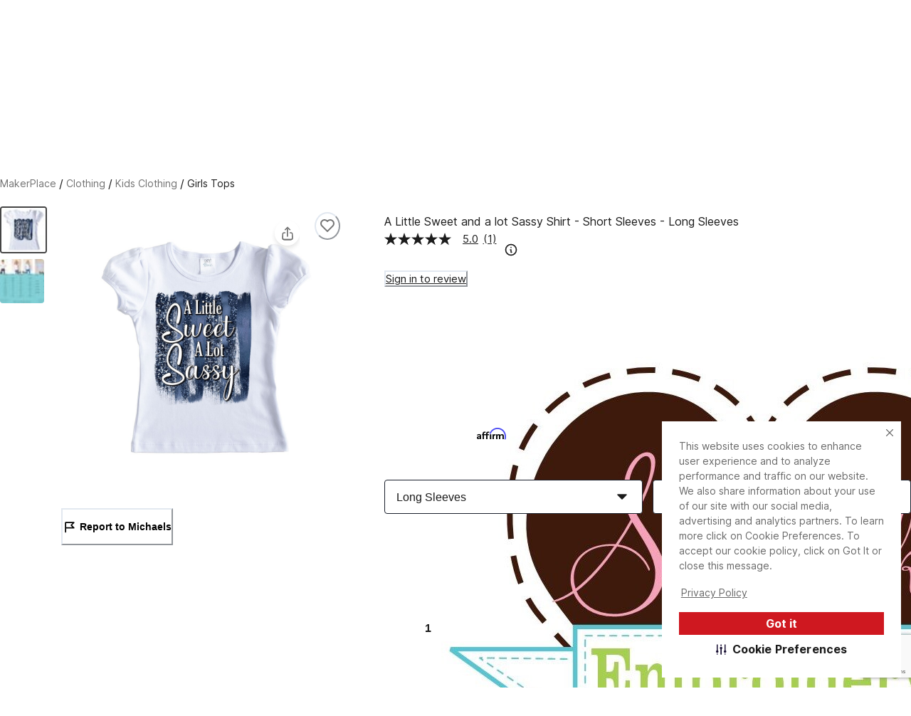

--- FILE ---
content_type: text/html; charset=utf-8
request_url: https://www.michaels.com/makerplace/product/a-little-sweet-and-a-lot-sassy-shirt-short-sleeves-long-sleeves-271194086892699676
body_size: 31120
content:
<!DOCTYPE html><html lang="en_US"><head><script type="text/javascript" defer src="//static.platform.michaels.com/POC/renew_home_store.js?v=1.0.6"></script><meta charSet="utf-8" data-next-head=""/><meta name="viewport" content="width=device-width" data-next-head=""/><meta property="fb:app_id" content="730599950313572" data-next-head=""/><meta name="google-site-verification" content="4syGPN-mLJ8d8v5vVaan-SjNA7_WJ-oyxatszkLa0wM" data-next-head=""/><meta property="twitter:card" content="summary_large_image" data-next-head=""/><meta property="twitter:title" content="A Little Sweet and a lot Sassy Shirt - Short Sleeves - Long Sleeves | MakerPlace by Michaels" data-next-head=""/><meta property="twitter:description" content="Find unique  handmade Girls Tops on MakerPlace by Michaels. You will love our A Little Sweet and a lot Sassy Shirt - Short Sleeves - Long Sleeves." data-next-head=""/><meta property="twitter:image" content="https://static.platform.michaels.com/2c-prd/253662300430816.jpg" data-next-head=""/><meta property="twitter:site" content="@MichaelStores" data-next-head=""/><title data-next-head="">A Little Sweet and a lot Sassy Shirt - Short Sleeves - Long Sleeves | MakerPlace by Michaels</title><meta property="og:title" content="A Little Sweet and a lot Sassy Shirt - Short Sleeves - Long Sleeves | MakerPlace by Michaels" data-next-head=""/><meta name="description" content="Find unique  handmade Girls Tops on MakerPlace by Michaels. You will love our A Little Sweet and a lot Sassy Shirt - Short Sleeves - Long Sleeves." data-next-head=""/><meta property="og:description" content="Find unique  handmade Girls Tops on MakerPlace by Michaels. You will love our A Little Sweet and a lot Sassy Shirt - Short Sleeves - Long Sleeves." data-next-head=""/><meta name="keywords" content=" " data-next-head=""/><link rel="canonical" href="271194086892699648" data-next-head=""/><meta property="og:url" content="271194086892699648" data-next-head=""/><meta property="og:type" content="product" data-next-head=""/><meta property="og:siteName" content="Michaels" data-next-head=""/><meta property="og:image" content="https://static.platform.michaels.com/2c-prd/253662300430816.jpg" data-next-head=""/><meta property="og:locale" content="en_US" data-next-head=""/><meta property="og:price:amount" content="24.99" data-next-head=""/><meta property="og:price:currency" content="USD" data-next-head=""/><meta property="og:availability" content="instock" data-next-head=""/><meta property="og:brand" content="A Little Sweet and a lot Sassy Shirt - Short Sleeves - Long Sleeves" data-next-head=""/><meta name="bvDateModified" content="2026-01-26" data-next-head=""/><script type="application/ld+json" data-next-head="">{"@context":"http://schema.org","@type":"BreadcrumbList","itemListElement":[{"@type":"ListItem","position":"1","name":"MakerPlace by Michaels","item":"https://www.michaels.com/makerplace"},{"@type":"ListItem","position":"2","name":"Clothing","item":"https://www.michaels.com/makerplace/shop/clothing"},{"@type":"ListItem","position":"3","name":"Kids Clothing","item":"https://www.michaels.com/makerplace/shop/clothing/kids-clothing"},{"@type":"ListItem","position":"4","name":"Girls Tops","item":"https://www.michaels.com/makerplace/shop/clothing/kids-clothing/girls-tops"},{"@type":"ListItem","position":"5","name":"A Little Sweet and a lot Sassy Shirt - Short Sleeves - Long Sleeves","item":"https://www.michaels.com/makerplace/product/a-little-sweet-and-a-lot-sassy-shirt-short-sleeves-long-sleeves-271194086892699676"}]}</script><script type="application/ld+json" data-next-head="">[{"@context":"https://schema.org","@type":"ProductGroup","url":"https://www.michaels.com/makerplace/product/alittlesweetandalotsassyshirtshortsleeveslongsleeves271194086892699676","@id":"https://www.michaels.com/makerplace/product/alittlesweetandalotsassyshirtshortsleeveslongsleeves271194086892699676","name":"A Little Sweet and a lot Sassy Shirt - Short Sleeves - Long Sleeves","description":"This A Little Sweet and a lot Sassy shirt would be the perfect addition to your little one's wardrobe.\n\nOur shirts fit true to size and are super soft. We print each design with high quality inks directly on the shirts so you never have to worry about any cracking or peeling.\n\nhis shirt features the phrase \"a little sweet and a lot sassy\".\n\nEach shirt is made of 6.0 - 6.5 oz. 85% Polyester 15% Cotton\n\nThank you for shopping at Sew Lucky Embroidery","sku":"271194086892699648","image":["https://static.platform.michaels.com/2c-prd/253662300430816.jpg","https://static.platform.michaels.com/2c-prd/250580127644432.png"],"offers":{"@type":"Offer","priceCurrency":"USD","price":24.99,"priceValidUntil":"2026-04-26","itemCondition":"https://schema.org/NewCondition","availability":"https://schema.org/InStock","url":"https://www.michaels.com/makerplace/product/alittlesweetandalotsassyshirtshortsleeveslongsleeves271194086892699676"},"productGroupID":"271194086892699648","variesBy":["https://schema.org/style","https://schema.org/size"],"hasVariant":[{"@type":"Product","sku":"271194086892699649","name":"A Little Sweet and a lot Sassy Shirt - Short Sleeves - Long Sleeves, style: Short Sleeves , size: Girl's 12 mo ","style":"Short Sleeves","size":"Girl's 12 mo","image":"https://static.platform.michaels.com/2c-prd/253662300430816.jpg","offers":{"@type":"Offer","priceCurrency":"USD","price":24.99,"priceValidUntil":"2026-04-26","itemCondition":"https://schema.org/NewCondition","availability":"https://schema.org/InStock","url":"271194086892699649"}},{"@type":"Product","sku":"271194086892699650","name":"A Little Sweet and a lot Sassy Shirt - Short Sleeves - Long Sleeves, style: Short Sleeves , size: Girls 18 mo ","style":"Short Sleeves","size":"Girls 18 mo","image":"https://static.platform.michaels.com/2c-prd/250580127644432.png","offers":{"@type":"Offer","priceCurrency":"USD","price":24.99,"priceValidUntil":"2026-04-26","itemCondition":"https://schema.org/NewCondition","availability":"https://schema.org/InStock","url":"271194086892699650"}},{"@type":"Product","sku":"271194086892699651","name":"A Little Sweet and a lot Sassy Shirt - Short Sleeves - Long Sleeves, style: Short Sleeves , size: Girl's 2T ","style":"Short Sleeves","size":"Girl's 2T","image":"https://static.platform.michaels.com/2c-prd/253662300430816.jpg","offers":{"@type":"Offer","priceCurrency":"USD","price":24.99,"priceValidUntil":"2026-04-26","itemCondition":"https://schema.org/NewCondition","availability":"https://schema.org/InStock","url":"271194086892699651"}},{"@type":"Product","sku":"271194086892699652","name":"A Little Sweet and a lot Sassy Shirt - Short Sleeves - Long Sleeves, style: Short Sleeves , size: Girl's 3T ","style":"Short Sleeves","size":"Girl's 3T","image":"https://static.platform.michaels.com/2c-prd/253662300430816.jpg","offers":{"@type":"Offer","priceCurrency":"USD","price":24.99,"priceValidUntil":"2026-04-26","itemCondition":"https://schema.org/NewCondition","availability":"https://schema.org/InStock","url":"271194086892699652"}},{"@type":"Product","sku":"271194086892699653","name":"A Little Sweet and a lot Sassy Shirt - Short Sleeves - Long Sleeves, style: Short Sleeves , size: Girl's 4T ","style":"Short Sleeves","size":"Girl's 4T","image":"https://static.platform.michaels.com/2c-prd/253662300430816.jpg","offers":{"@type":"Offer","priceCurrency":"USD","price":24.99,"priceValidUntil":"2026-04-26","itemCondition":"https://schema.org/NewCondition","availability":"https://schema.org/InStock","url":"271194086892699653"}},{"@type":"Product","sku":"271194086892699654","name":"A Little Sweet and a lot Sassy Shirt - Short Sleeves - Long Sleeves, style: Short Sleeves , size: Girl's 5T ","style":"Short Sleeves","size":"Girl's 5T","image":"https://static.platform.michaels.com/2c-prd/253662300430816.jpg","offers":{"@type":"Offer","priceCurrency":"USD","price":24.99,"priceValidUntil":"2026-04-26","itemCondition":"https://schema.org/NewCondition","availability":"https://schema.org/InStock","url":"271194086892699654"}},{"@type":"Product","sku":"271194086892699655","name":"A Little Sweet and a lot Sassy Shirt - Short Sleeves - Long Sleeves, style: Short Sleeves , size: Girl's 6 ","style":"Short Sleeves","size":"Girl's 6","image":"https://static.platform.michaels.com/2c-prd/253662300430816.jpg","offers":{"@type":"Offer","priceCurrency":"USD","price":24.99,"priceValidUntil":"2026-04-26","itemCondition":"https://schema.org/NewCondition","availability":"https://schema.org/InStock","url":"271194086892699655"}},{"@type":"Product","sku":"271194086892699656","name":"A Little Sweet and a lot Sassy Shirt - Short Sleeves - Long Sleeves, style: Short Sleeves , size: Girl's 8 ","style":"Short Sleeves","size":"Girl's 8","image":"https://static.platform.michaels.com/2c-prd/253662300430816.jpg","offers":{"@type":"Offer","priceCurrency":"USD","price":24.99,"priceValidUntil":"2026-04-26","itemCondition":"https://schema.org/NewCondition","availability":"https://schema.org/InStock","url":"271194086892699656"}},{"@type":"Product","sku":"271194086892699657","name":"A Little Sweet and a lot Sassy Shirt - Short Sleeves - Long Sleeves, style: Short Sleeves , size: Girl's 10 ","style":"Short Sleeves","size":"Girl's 10","image":"https://static.platform.michaels.com/2c-prd/253662300430816.jpg","offers":{"@type":"Offer","priceCurrency":"USD","price":24.99,"priceValidUntil":"2026-04-26","itemCondition":"https://schema.org/NewCondition","availability":"https://schema.org/InStock","url":"271194086892699657"}},{"@type":"Product","sku":"271194086892699658","name":"A Little Sweet and a lot Sassy Shirt - Short Sleeves - Long Sleeves, style: Short Sleeves , size: Boy's 12 mo ","style":"Short Sleeves","size":"Boy's 12 mo","image":"https://static.platform.michaels.com/2c-prd/253662300430816.jpg","offers":{"@type":"Offer","priceCurrency":"USD","price":24.99,"priceValidUntil":"2026-04-26","itemCondition":"https://schema.org/NewCondition","availability":"https://schema.org/InStock","url":"271194086892699658"}},{"@type":"Product","sku":"271194086892699659","name":"A Little Sweet and a lot Sassy Shirt - Short Sleeves - Long Sleeves, style: Short Sleeves , size: Boy's 18 mo ","style":"Short Sleeves","size":"Boy's 18 mo","image":"https://static.platform.michaels.com/2c-prd/253662300430816.jpg","offers":{"@type":"Offer","priceCurrency":"USD","price":24.99,"priceValidUntil":"2026-04-26","itemCondition":"https://schema.org/NewCondition","availability":"https://schema.org/InStock","url":"271194086892699659"}},{"@type":"Product","sku":"271194086892699660","name":"A Little Sweet and a lot Sassy Shirt - Short Sleeves - Long Sleeves, style: Short Sleeves , size: Boy's 2T ","style":"Short Sleeves","size":"Boy's 2T","image":"https://static.platform.michaels.com/2c-prd/253662300430816.jpg","offers":{"@type":"Offer","priceCurrency":"USD","price":24.99,"priceValidUntil":"2026-04-26","itemCondition":"https://schema.org/NewCondition","availability":"https://schema.org/InStock","url":"271194086892699660"}},{"@type":"Product","sku":"271194086892699661","name":"A Little Sweet and a lot Sassy Shirt - Short Sleeves - Long Sleeves, style: Short Sleeves , size: Boy's 3T ","style":"Short Sleeves","size":"Boy's 3T","image":"https://static.platform.michaels.com/2c-prd/253662300430816.jpg","offers":{"@type":"Offer","priceCurrency":"USD","price":24.99,"priceValidUntil":"2026-04-26","itemCondition":"https://schema.org/NewCondition","availability":"https://schema.org/InStock","url":"271194086892699661"}},{"@type":"Product","sku":"271194086892699662","name":"A Little Sweet and a lot Sassy Shirt - Short Sleeves - Long Sleeves, style: Short Sleeves , size: Boy's 4T ","style":"Short Sleeves","size":"Boy's 4T","image":"https://static.platform.michaels.com/2c-prd/253662300430816.jpg","offers":{"@type":"Offer","priceCurrency":"USD","price":24.99,"priceValidUntil":"2026-04-26","itemCondition":"https://schema.org/NewCondition","availability":"https://schema.org/InStock","url":"271194086892699662"}},{"@type":"Product","sku":"271194086892699663","name":"A Little Sweet and a lot Sassy Shirt - Short Sleeves - Long Sleeves, style: Short Sleeves , size: Boy's 5T ","style":"Short Sleeves","size":"Boy's 5T","image":"https://static.platform.michaels.com/2c-prd/253662300430816.jpg","offers":{"@type":"Offer","priceCurrency":"USD","price":24.99,"priceValidUntil":"2026-04-26","itemCondition":"https://schema.org/NewCondition","availability":"https://schema.org/InStock","url":"271194086892699663"}},{"@type":"Product","sku":"271194086892699664","name":"A Little Sweet and a lot Sassy Shirt - Short Sleeves - Long Sleeves, style: Short Sleeves , size: Boy's 6 ","style":"Short Sleeves","size":"Boy's 6","image":"https://static.platform.michaels.com/2c-prd/253662300430816.jpg","offers":{"@type":"Offer","priceCurrency":"USD","price":24.99,"priceValidUntil":"2026-04-26","itemCondition":"https://schema.org/NewCondition","availability":"https://schema.org/InStock","url":"271194086892699664"}},{"@type":"Product","sku":"271194086892699665","name":"A Little Sweet and a lot Sassy Shirt - Short Sleeves - Long Sleeves, style: Short Sleeves , size: Boy's 8 ","style":"Short Sleeves","size":"Boy's 8","image":"https://static.platform.michaels.com/2c-prd/253662300430816.jpg","offers":{"@type":"Offer","priceCurrency":"USD","price":24.99,"priceValidUntil":"2026-04-26","itemCondition":"https://schema.org/NewCondition","availability":"https://schema.org/InStock","url":"271194086892699665"}},{"@type":"Product","sku":"271194086892699666","name":"A Little Sweet and a lot Sassy Shirt - Short Sleeves - Long Sleeves, style: Short Sleeves , size: Boy's 10 ","style":"Short Sleeves","size":"Boy's 10","image":"https://static.platform.michaels.com/2c-prd/253662300430816.jpg","offers":{"@type":"Offer","priceCurrency":"USD","price":24.99,"priceValidUntil":"2026-04-26","itemCondition":"https://schema.org/NewCondition","availability":"https://schema.org/InStock","url":"271194086892699666"}},{"@type":"Product","sku":"271194086892699667","name":"A Little Sweet and a lot Sassy Shirt - Short Sleeves - Long Sleeves, style: Short Sleeves , size: Bodysuit Boy 0-3mo ","style":"Short Sleeves","size":"Bodysuit Boy 0-3mo","image":"https://static.platform.michaels.com/2c-prd/253662300430816.jpg","offers":{"@type":"Offer","priceCurrency":"USD","price":24.99,"priceValidUntil":"2026-04-26","itemCondition":"https://schema.org/NewCondition","availability":"https://schema.org/InStock","url":"271194086892699667"}},{"@type":"Product","sku":"271194086892699668","name":"A Little Sweet and a lot Sassy Shirt - Short Sleeves - Long Sleeves, style: Short Sleeves , size: Bodysuit Boy 3-6mo ","style":"Short Sleeves","size":"Bodysuit Boy 3-6mo","image":"https://static.platform.michaels.com/2c-prd/253662300430816.jpg","offers":{"@type":"Offer","priceCurrency":"USD","price":24.99,"priceValidUntil":"2026-04-26","itemCondition":"https://schema.org/NewCondition","availability":"https://schema.org/InStock","url":"271194086892699668"}},{"@type":"Product","sku":"271194086892699669","name":"A Little Sweet and a lot Sassy Shirt - Short Sleeves - Long Sleeves, style: Short Sleeves , size: Bodysuit Boy 6-12 mo ","style":"Short Sleeves","size":"Bodysuit Boy 6-12 mo","image":"https://static.platform.michaels.com/2c-prd/253662300430816.jpg","offers":{"@type":"Offer","priceCurrency":"USD","price":24.99,"priceValidUntil":"2026-04-26","itemCondition":"https://schema.org/NewCondition","availability":"https://schema.org/InStock","url":"271194086892699669"}},{"@type":"Product","sku":"271194086892699670","name":"A Little Sweet and a lot Sassy Shirt - Short Sleeves - Long Sleeves, style: Short Sleeves , size: Bodysuit Boy 12-18 mo ","style":"Short Sleeves","size":"Bodysuit Boy 12-18 mo","image":"https://static.platform.michaels.com/2c-prd/253662300430816.jpg","offers":{"@type":"Offer","priceCurrency":"USD","price":24.99,"priceValidUntil":"2026-04-26","itemCondition":"https://schema.org/NewCondition","availability":"https://schema.org/InStock","url":"271194086892699670"}},{"@type":"Product","sku":"271194086892699671","name":"A Little Sweet and a lot Sassy Shirt - Short Sleeves - Long Sleeves, style: Short Sleeves , size: Bodysuit Girl 0-3 mo ","style":"Short Sleeves","size":"Bodysuit Girl 0-3 mo","image":"https://static.platform.michaels.com/2c-prd/253662300430816.jpg","offers":{"@type":"Offer","priceCurrency":"USD","price":24.99,"priceValidUntil":"2026-04-26","itemCondition":"https://schema.org/NewCondition","availability":"https://schema.org/InStock","url":"271194086892699671"}},{"@type":"Product","sku":"271194086892699672","name":"A Little Sweet and a lot Sassy Shirt - Short Sleeves - Long Sleeves, style: Short Sleeves , size: Bodysuit Girl 3-6 mo ","style":"Short Sleeves","size":"Bodysuit Girl 3-6 mo","image":"https://static.platform.michaels.com/2c-prd/253662300430816.jpg","offers":{"@type":"Offer","priceCurrency":"USD","price":24.99,"priceValidUntil":"2026-04-26","itemCondition":"https://schema.org/NewCondition","availability":"https://schema.org/InStock","url":"271194086892699672"}},{"@type":"Product","sku":"271194086892699673","name":"A Little Sweet and a lot Sassy Shirt - Short Sleeves - Long Sleeves, style: Short Sleeves , size: Bodysuit Girl 6-12 mo ","style":"Short Sleeves","size":"Bodysuit Girl 6-12 mo","image":"https://static.platform.michaels.com/2c-prd/253662300430816.jpg","offers":{"@type":"Offer","priceCurrency":"USD","price":24.99,"priceValidUntil":"2026-04-26","itemCondition":"https://schema.org/NewCondition","availability":"https://schema.org/InStock","url":"271194086892699673"}},{"@type":"Product","sku":"271194086892699674","name":"A Little Sweet and a lot Sassy Shirt - Short Sleeves - Long Sleeves, style: Short Sleeves , size: Bodysuit Girl 12-18 mo ","style":"Short Sleeves","size":"Bodysuit Girl 12-18 mo","image":"https://static.platform.michaels.com/2c-prd/253662300430816.jpg","offers":{"@type":"Offer","priceCurrency":"USD","price":24.99,"priceValidUntil":"2026-04-26","itemCondition":"https://schema.org/NewCondition","availability":"https://schema.org/InStock","url":"271194086892699674"}},{"@type":"Product","sku":"271194086892699675","name":"A Little Sweet and a lot Sassy Shirt - Short Sleeves - Long Sleeves, style: Long Sleeves , size: Girl's 12 mo ","style":"Long Sleeves","size":"Girl's 12 mo","image":"https://static.platform.michaels.com/2c-prd/253662300430816.jpg","offers":{"@type":"Offer","priceCurrency":"USD","price":26.99,"priceValidUntil":"2026-04-26","itemCondition":"https://schema.org/NewCondition","availability":"https://schema.org/InStock","url":"271194086892699675"}},{"@type":"Product","sku":"271194086892699676","name":"A Little Sweet and a lot Sassy Shirt - Short Sleeves - Long Sleeves, style: Long Sleeves , size: Girls 18 mo ","style":"Long Sleeves","size":"Girls 18 mo","image":"https://static.platform.michaels.com/2c-prd/253662300430816.jpg","offers":{"@type":"Offer","priceCurrency":"USD","price":26.99,"priceValidUntil":"2026-04-26","itemCondition":"https://schema.org/NewCondition","availability":"https://schema.org/InStock","url":"271194086892699676"}},{"@type":"Product","sku":"271194086892699677","name":"A Little Sweet and a lot Sassy Shirt - Short Sleeves - Long Sleeves, style: Long Sleeves , size: Girl's 2T ","style":"Long Sleeves","size":"Girl's 2T","image":"https://static.platform.michaels.com/2c-prd/253662300430816.jpg","offers":{"@type":"Offer","priceCurrency":"USD","price":26.99,"priceValidUntil":"2026-04-26","itemCondition":"https://schema.org/NewCondition","availability":"https://schema.org/InStock","url":"271194086892699677"}},{"@type":"Product","sku":"271194086892699678","name":"A Little Sweet and a lot Sassy Shirt - Short Sleeves - Long Sleeves, style: Long Sleeves , size: Girl's 3T ","style":"Long Sleeves","size":"Girl's 3T","image":"https://static.platform.michaels.com/2c-prd/253662300430816.jpg","offers":{"@type":"Offer","priceCurrency":"USD","price":26.99,"priceValidUntil":"2026-04-26","itemCondition":"https://schema.org/NewCondition","availability":"https://schema.org/InStock","url":"271194086892699678"}},{"@type":"Product","sku":"271194086892699679","name":"A Little Sweet and a lot Sassy Shirt - Short Sleeves - Long Sleeves, style: Long Sleeves , size: Girl's 4T ","style":"Long Sleeves","size":"Girl's 4T","image":"https://static.platform.michaels.com/2c-prd/253662300430816.jpg","offers":{"@type":"Offer","priceCurrency":"USD","price":26.99,"priceValidUntil":"2026-04-26","itemCondition":"https://schema.org/NewCondition","availability":"https://schema.org/InStock","url":"271194086892699679"}},{"@type":"Product","sku":"271194086892699680","name":"A Little Sweet and a lot Sassy Shirt - Short Sleeves - Long Sleeves, style: Long Sleeves , size: Girl's 5T ","style":"Long Sleeves","size":"Girl's 5T","image":"https://static.platform.michaels.com/2c-prd/253662300430816.jpg","offers":{"@type":"Offer","priceCurrency":"USD","price":26.99,"priceValidUntil":"2026-04-26","itemCondition":"https://schema.org/NewCondition","availability":"https://schema.org/InStock","url":"271194086892699680"}},{"@type":"Product","sku":"271194086892699681","name":"A Little Sweet and a lot Sassy Shirt - Short Sleeves - Long Sleeves, style: Long Sleeves , size: Girl's 6 ","style":"Long Sleeves","size":"Girl's 6","image":"https://static.platform.michaels.com/2c-prd/253662300430816.jpg","offers":{"@type":"Offer","priceCurrency":"USD","price":26.99,"priceValidUntil":"2026-04-26","itemCondition":"https://schema.org/NewCondition","availability":"https://schema.org/InStock","url":"271194086892699681"}},{"@type":"Product","sku":"271194086892699682","name":"A Little Sweet and a lot Sassy Shirt - Short Sleeves - Long Sleeves, style: Long Sleeves , size: Girl's 8 ","style":"Long Sleeves","size":"Girl's 8","image":"https://static.platform.michaels.com/2c-prd/253662300430816.jpg","offers":{"@type":"Offer","priceCurrency":"USD","price":26.99,"priceValidUntil":"2026-04-26","itemCondition":"https://schema.org/NewCondition","availability":"https://schema.org/InStock","url":"271194086892699682"}},{"@type":"Product","sku":"271194086892699683","name":"A Little Sweet and a lot Sassy Shirt - Short Sleeves - Long Sleeves, style: Long Sleeves , size: Girl's 10 ","style":"Long Sleeves","size":"Girl's 10","image":"https://static.platform.michaels.com/2c-prd/253662300430816.jpg","offers":{"@type":"Offer","priceCurrency":"USD","price":26.99,"priceValidUntil":"2026-04-26","itemCondition":"https://schema.org/NewCondition","availability":"https://schema.org/InStock","url":"271194086892699683"}},{"@type":"Product","sku":"271194086892699684","name":"A Little Sweet and a lot Sassy Shirt - Short Sleeves - Long Sleeves, style: Long Sleeves , size: Boy's 12 mo ","style":"Long Sleeves","size":"Boy's 12 mo","image":"https://static.platform.michaels.com/2c-prd/253662300430816.jpg","offers":{"@type":"Offer","priceCurrency":"USD","price":26.99,"priceValidUntil":"2026-04-26","itemCondition":"https://schema.org/NewCondition","availability":"https://schema.org/InStock","url":"271194086892699684"}},{"@type":"Product","sku":"271194086892699685","name":"A Little Sweet and a lot Sassy Shirt - Short Sleeves - Long Sleeves, style: Long Sleeves , size: Boy's 18 mo ","style":"Long Sleeves","size":"Boy's 18 mo","image":"https://static.platform.michaels.com/2c-prd/253662300430816.jpg","offers":{"@type":"Offer","priceCurrency":"USD","price":26.99,"priceValidUntil":"2026-04-26","itemCondition":"https://schema.org/NewCondition","availability":"https://schema.org/InStock","url":"271194086892699685"}},{"@type":"Product","sku":"271194086892699686","name":"A Little Sweet and a lot Sassy Shirt - Short Sleeves - Long Sleeves, style: Long Sleeves , size: Boy's 2T ","style":"Long Sleeves","size":"Boy's 2T","image":"https://static.platform.michaels.com/2c-prd/253662300430816.jpg","offers":{"@type":"Offer","priceCurrency":"USD","price":26.99,"priceValidUntil":"2026-04-26","itemCondition":"https://schema.org/NewCondition","availability":"https://schema.org/InStock","url":"271194086892699686"}},{"@type":"Product","sku":"271194086892699687","name":"A Little Sweet and a lot Sassy Shirt - Short Sleeves - Long Sleeves, style: Long Sleeves , size: Boy's 3T ","style":"Long Sleeves","size":"Boy's 3T","image":"https://static.platform.michaels.com/2c-prd/253662300430816.jpg","offers":{"@type":"Offer","priceCurrency":"USD","price":26.99,"priceValidUntil":"2026-04-26","itemCondition":"https://schema.org/NewCondition","availability":"https://schema.org/InStock","url":"271194086892699687"}},{"@type":"Product","sku":"271194086892699688","name":"A Little Sweet and a lot Sassy Shirt - Short Sleeves - Long Sleeves, style: Long Sleeves , size: Boy's 4T ","style":"Long Sleeves","size":"Boy's 4T","image":"https://static.platform.michaels.com/2c-prd/253662300430816.jpg","offers":{"@type":"Offer","priceCurrency":"USD","price":26.99,"priceValidUntil":"2026-04-26","itemCondition":"https://schema.org/NewCondition","availability":"https://schema.org/InStock","url":"271194086892699688"}},{"@type":"Product","sku":"271194086892699689","name":"A Little Sweet and a lot Sassy Shirt - Short Sleeves - Long Sleeves, style: Long Sleeves , size: Boy's 5T ","style":"Long Sleeves","size":"Boy's 5T","image":"https://static.platform.michaels.com/2c-prd/253662300430816.jpg","offers":{"@type":"Offer","priceCurrency":"USD","price":26.99,"priceValidUntil":"2026-04-26","itemCondition":"https://schema.org/NewCondition","availability":"https://schema.org/InStock","url":"271194086892699689"}},{"@type":"Product","sku":"271194086892699690","name":"A Little Sweet and a lot Sassy Shirt - Short Sleeves - Long Sleeves, style: Long Sleeves , size: Boy's 6 ","style":"Long Sleeves","size":"Boy's 6","image":"https://static.platform.michaels.com/2c-prd/253662300430816.jpg","offers":{"@type":"Offer","priceCurrency":"USD","price":26.99,"priceValidUntil":"2026-04-26","itemCondition":"https://schema.org/NewCondition","availability":"https://schema.org/InStock","url":"271194086892699690"}},{"@type":"Product","sku":"271194086892699691","name":"A Little Sweet and a lot Sassy Shirt - Short Sleeves - Long Sleeves, style: Long Sleeves , size: Boy's 8 ","style":"Long Sleeves","size":"Boy's 8","image":"https://static.platform.michaels.com/2c-prd/253662300430816.jpg","offers":{"@type":"Offer","priceCurrency":"USD","price":26.99,"priceValidUntil":"2026-04-26","itemCondition":"https://schema.org/NewCondition","availability":"https://schema.org/InStock","url":"271194086892699691"}},{"@type":"Product","sku":"271194086892699692","name":"A Little Sweet and a lot Sassy Shirt - Short Sleeves - Long Sleeves, style: Long Sleeves , size: Boy's 10 ","style":"Long Sleeves","size":"Boy's 10","image":"https://static.platform.michaels.com/2c-prd/253662300430816.jpg","offers":{"@type":"Offer","priceCurrency":"USD","price":26.99,"priceValidUntil":"2026-04-26","itemCondition":"https://schema.org/NewCondition","availability":"https://schema.org/InStock","url":"271194086892699692"}},{"@type":"Product","sku":"271194086892699693","name":"A Little Sweet and a lot Sassy Shirt - Short Sleeves - Long Sleeves, style: Long Sleeves , size: Bodysuit Boy 0-3mo ","style":"Long Sleeves","size":"Bodysuit Boy 0-3mo","image":"https://static.platform.michaels.com/2c-prd/253662300430816.jpg","offers":{"@type":"Offer","priceCurrency":"USD","price":26.99,"priceValidUntil":"2026-04-26","itemCondition":"https://schema.org/NewCondition","availability":"https://schema.org/InStock","url":"271194086892699693"}},{"@type":"Product","sku":"271194086892699694","name":"A Little Sweet and a lot Sassy Shirt - Short Sleeves - Long Sleeves, style: Long Sleeves , size: Bodysuit Boy 3-6mo ","style":"Long Sleeves","size":"Bodysuit Boy 3-6mo","image":"https://static.platform.michaels.com/2c-prd/253662300430816.jpg","offers":{"@type":"Offer","priceCurrency":"USD","price":26.99,"priceValidUntil":"2026-04-26","itemCondition":"https://schema.org/NewCondition","availability":"https://schema.org/InStock","url":"271194086892699694"}},{"@type":"Product","sku":"271194086892699695","name":"A Little Sweet and a lot Sassy Shirt - Short Sleeves - Long Sleeves, style: Long Sleeves , size: Bodysuit Boy 6-12 mo ","style":"Long Sleeves","size":"Bodysuit Boy 6-12 mo","image":"https://static.platform.michaels.com/2c-prd/253662300430816.jpg","offers":{"@type":"Offer","priceCurrency":"USD","price":26.99,"priceValidUntil":"2026-04-26","itemCondition":"https://schema.org/NewCondition","availability":"https://schema.org/InStock","url":"271194086892699695"}},{"@type":"Product","sku":"271194086892699696","name":"A Little Sweet and a lot Sassy Shirt - Short Sleeves - Long Sleeves, style: Long Sleeves , size: Bodysuit Boy 12-18 mo ","style":"Long Sleeves","size":"Bodysuit Boy 12-18 mo","image":"https://static.platform.michaels.com/2c-prd/253662300430816.jpg","offers":{"@type":"Offer","priceCurrency":"USD","price":26.99,"priceValidUntil":"2026-04-26","itemCondition":"https://schema.org/NewCondition","availability":"https://schema.org/InStock","url":"271194086892699696"}},{"@type":"Product","sku":"271194086892699697","name":"A Little Sweet and a lot Sassy Shirt - Short Sleeves - Long Sleeves, style: Long Sleeves , size: Bodysuit Girl 0-3 mo ","style":"Long Sleeves","size":"Bodysuit Girl 0-3 mo","image":"https://static.platform.michaels.com/2c-prd/253662300430816.jpg","offers":{"@type":"Offer","priceCurrency":"USD","price":26.99,"priceValidUntil":"2026-04-26","itemCondition":"https://schema.org/NewCondition","availability":"https://schema.org/InStock","url":"271194086892699697"}},{"@type":"Product","sku":"271194086892699698","name":"A Little Sweet and a lot Sassy Shirt - Short Sleeves - Long Sleeves, style: Long Sleeves , size: Bodysuit Girl 3-6 mo ","style":"Long Sleeves","size":"Bodysuit Girl 3-6 mo","image":"https://static.platform.michaels.com/2c-prd/253662300430816.jpg","offers":{"@type":"Offer","priceCurrency":"USD","price":26.99,"priceValidUntil":"2026-04-26","itemCondition":"https://schema.org/NewCondition","availability":"https://schema.org/InStock","url":"271194086892699698"}}]}]</script><link rel="dns-prefetch" href="https://imgs.michaels.com" crossorigin=""/><link rel="dns-prefetch" href="https://cdn.cookielaw.org" crossorigin=""/><link rel="dns-prefetch" href="https://akimages.shoplocal.com" crossorigin=""/><link rel="preconnect" href="https://static.platform.michaels.com" crossorigin=""/><link rel="preconnect" href="https://www.googletagmanager.com" crossorigin=""/><link rel="preload" as="font" href="https://static.platform.michaels.com/home-page/font/CircularXX-Thin.otf"/><style>
                .cc-banner * {
                  font-family: 'Inter', arial !important;
                  color: var(--Text-text-default, #1C1C1C) !important;
                }
                .cc-link * {
                  color: var(--Text-text-default, #1C1C1C) !important;
                  text-align: center !important;
                  /* Body/Body Bold */
                  font-family: Inter !important;
                  font-size: 16px !important;
                  font-style: normal !important;
                  font-weight: 700 !important;
                  line-height: 150% !important; /* 24px */
                  letter-spacing: 0.16px !important;
                }
                .cmp-body * {
                  font-family: 'Inter', arial !important;
                  color: #1C1C1C) !important;
                }
                .cc-btn   {
                  color: var(--Text-text-inverse, #FFF) !important;
                  text-align: center !important;
                  font-family: 'Inter', arial !important;
                  font-size: 16px !important;
                  font-weight: 700 !important;
                }  
                .cmp-body.cmp-multi-level .cmp-list-tile {
                  background-color:#FFF !important;
                  font-weight: 400 !important;
                  font-size: 12px !important;
                }
                .cmp-body.cmp-multi-level .cmp-list-tile-content h2 {
   
                   font-weight: 700 !important;
                   color: #1C1C1C) !important;
                }
                .cmp-body.cmp-multi-level .cmp-switch__status {
                   color: #1C1C1C) !important;
                   font-weight: 300 !important;
                } 
                .cmp-body.cmp-multi-level .cmp-details-view .cmp-details-header {
                   background-color:#FFF !important;
                } 
                .cmp-body.cmp-multi-level .cmp-accordion  {  
                   background-color:#FFF !important;
                } 
                 .cmp-body.cmp-multi-level .cmp-details-view .cmp-details-header {  
                   background-color:#FFF !important;
                } 
                 .cmp-body.cmp-multi-level .cmp-accordion__title { 
                   color: #1C1C1C) !important;
              } 
               .cmp-body.cmp-multi-level .cmp-accordion h2 {
                color: #1C1C1C) !important;
              }
                .cmp-body.cmp-multi-level .cmp-details-view .cmp-details-header h1 {
                  color: #1C1C1C) !important;
              }
                .cmp-body.cmp-multi-level .cmp-details-view .cmp-details-header {
                    color: #1C1C1C) !important;
              }
                 .cmp-tabs__desc, .cmp-first-party-cookie>p, .cmp-third-party-cookie>p {   
                  color: #1C1C1C) !important;
                  font-weight: 300 !important;
              }  
               .cmp-body.cmp-multi-level .cmp-details-view .cmp-details-header ul  {
                   font-weight: 400 !important;
                   color: #1C1C1C) !important;
               } 
                     .cmp-body.cmp-multi-level .cmp-accordion__sub-title a {
                   color: #1C1C1C)  !important;
               }  
               .cmp-body.cmp-multi-level .cmp-details-view .cmp-details-header>p:not(:last-child){
               font-weight: 400 !important;
               }  
               cmp-body.cmp-multi-level .cmp-list-tile-content p,{
               color: #1C1C1C) !important;
               } 
               .cmp-body .cmp-link-btn, .cmp-body.cmp-multi-level .cmp-link-btn{
                 color: #cf1820 !important;
               }
     
    
              </style><script>(function () {
                'use strict';
                function t() {
                  return 'xxxxxxxx-xxxx-4xxx-yxxx-xxxxxxxxxxxx'.replace(/[xy]/g, function (t) {
                    var e = (16 * Math.random()) | 0;
                    return ('x' === t ? e : (3 & e) | 8).toString(16);
                  });
                }
                function e(t) {
                  var e = Date.now() + 31104e6;
                  localStorage.setItem(
                    o,
                    JSON.stringify({ data: t, expires: e, priority: 2, userRelate: !1 })
                  ),
                    (document.cookie = ''
                      .concat(o, '=')
                      .concat(t, ';expires=')
                      .concat(new Date(e).toUTCString())
                      .concat(';path=/'));
                }
                var n, x, o;
                (o = 'MIK_uuid'),
                  (n = localStorage.getItem(o)),
                  (x = document.cookie.match(new RegExp(''.concat(o, '=(.*?);')))),
                  (n = n ? JSON.parse(n).data : null),
                  (x = x ? x[1] : null),
                  n || x || e(t()),
                  (x || n) && 36 === (null == (x = n = n || x) ? void 0 : x.length) ? e(n) : e(t());
              })();</script><script>window.dataLayer = window.dataLayer || [];</script><script async="" src="https://cdn-prod.securiti.ai/consent/cookie_banner/807f52e2-283e-436e-acba-4b4c2240b889/d69c4e5c-ec22-4b8a-b8d3-956d0e47d26a/google_consent_defaults.js"></script><script id="securiti-cookie-script" async="" src="https://cdn-prod.securiti.ai/consent/cookie-consent-sdk-loader.js" data-tenant-uuid="807f52e2-283e-436e-acba-4b4c2240b889" data-domain-uuid="d69c4e5c-ec22-4b8a-b8d3-956d0e47d26a" data-backend-url="https://app.securiti.ai" data-skip-css="false" defer=""></script><script id="securiti-auto-blocking-script" defer="" src="https://cdn-prod.securiti.ai/consent/auto_blocking/807f52e2-283e-436e-acba-4b4c2240b889/d69c4e5c-ec22-4b8a-b8d3-956d0e47d26a.js"></script><script src="https://cdn.optimizely.com/js/24389681160.js"></script><script>
              if ('scrollRestoration' in history) {
                history.scrollRestoration = 'manual';
              }
              if (!('IntersectionObserver' in window)) {
                var scriptIntersectionObserver = document.createElement('script');
                scriptIntersectionObserver.src =
                  'https://static.platform.michaels.com/google_js/intersection-observer.js';
                document.getElementsByTagName('head')[0].appendChild(scriptIntersectionObserver);
              }
                </script><script src="https://static.platform.michaels.com/common-files/production/frame_dependency_1.0.6_dll.js" type="text/javascript" defer=""></script><script src="https://static.platform.michaels.com/common-files/production/chakra_ui_1.0.6_dll.js" type="text/javascript" defer=""></script><script src="https://static.platform.michaels.com/common-files/production/tools_1.0.6_dll.js" type="text/javascript" defer=""></script><link rel="icon" href="https://static.platform.michaels.com/michaels-favicon.webp"/><link rel="preload" href="https://static.platform.michaels.com/_next/fgm/_next/static/css/c263348a574141b1.css" as="style"/><link rel="stylesheet" href="https://static.platform.michaels.com/_next/fgm/_next/static/css/c263348a574141b1.css" data-n-g=""/><link rel="preload" href="https://static.platform.michaels.com/_next/fgm/_next/static/css/427bd398598f36f7.css" as="style"/><link rel="stylesheet" href="https://static.platform.michaels.com/_next/fgm/_next/static/css/427bd398598f36f7.css" data-n-g=""/><noscript data-n-css=""></noscript><script defer="" nomodule="" src="https://static.platform.michaels.com/_next/fgm/_next/static/chunks/polyfills-42372ed130431b0a.js"></script><script defer="" src="https://static.platform.michaels.com/_next/fgm/_next/static/chunks/8293.725d9760a9429c3c.js"></script><script defer="" src="https://static.platform.michaels.com/_next/fgm/_next/static/chunks/6174.c15c41ccd88eedbd.js"></script><script src="https://static.platform.michaels.com/_next/fgm/_next/static/chunks/webpack-d0c966464f4959f7.js" defer=""></script><script src="https://static.platform.michaels.com/_next/fgm/_next/static/chunks/framework-b9fd9bcc3ecde907.js" defer=""></script><script src="https://static.platform.michaels.com/_next/fgm/_next/static/chunks/main-65913ef9e580ffa5.js" defer=""></script><script src="https://static.platform.michaels.com/_next/fgm/_next/static/chunks/mik-technology-3bc5631fa7017b80.js" defer=""></script><script src="https://static.platform.michaels.com/_next/fgm/_next/static/chunks/chakra-ui-51962f8b-7e8b08d21e7e81e8.js" defer=""></script><script src="https://static.platform.michaels.com/_next/fgm/_next/static/chunks/chakra-ui-00833fa6-c5eafde8927a040f.js" defer=""></script><script src="https://static.platform.michaels.com/_next/fgm/_next/static/chunks/michaels-ssr-1d8d6d0b58ceb6ff.js" defer=""></script><script src="https://static.platform.michaels.com/_next/fgm/_next/static/chunks/tools-c20c055d503ce839.js" defer=""></script><script src="https://static.platform.michaels.com/_next/fgm/_next/static/chunks/pages/_app-2f2f209f1fc098ae.js" defer=""></script><script src="https://static.platform.michaels.com/_next/fgm/_next/static/chunks/6db4aa4b-74ed63ac00f2ba8f.js" defer=""></script><script src="https://static.platform.michaels.com/_next/fgm/_next/static/chunks/7e42aecb-94f8c450c54b9556.js" defer=""></script><script src="https://static.platform.michaels.com/_next/fgm/_next/static/chunks/7081-90fb4f302dbed901.js" defer=""></script><script src="https://static.platform.michaels.com/_next/fgm/_next/static/chunks/1076-9286d17cfa091ba5.js" defer=""></script><script src="https://static.platform.michaels.com/_next/fgm/_next/static/chunks/5302-8759e8ea471e48a9.js" defer=""></script><script src="https://static.platform.michaels.com/_next/fgm/_next/static/chunks/pages/makerplace/product/LSBproductIdRSB-d9fea3eb942dceb1.js" defer=""></script><script src="https://static.platform.michaels.com/_next/fgm/_next/static/fgm-ssr-2025.12.29.45839-release-v3.24-dbef44b/_buildManifest.js" defer=""></script><script src="https://static.platform.michaels.com/_next/fgm/_next/static/fgm-ssr-2025.12.29.45839-release-v3.24-dbef44b/_ssgManifest.js" defer=""></script><style data-emotion="css "></style>
<script>(window.BOOMR_mq=window.BOOMR_mq||[]).push(["addVar",{"rua.upush":"false","rua.cpush":"false","rua.upre":"false","rua.cpre":"true","rua.uprl":"false","rua.cprl":"false","rua.cprf":"false","rua.trans":"SJ-d1bb2e06-7f94-44fb-a5f4-92ac00e6d42b","rua.cook":"true","rua.ims":"false","rua.ufprl":"false","rua.cfprl":"false","rua.isuxp":"false","rua.texp":"norulematch","rua.ceh":"false","rua.ueh":"false","rua.ieh.st":"0"}]);</script>
                              <script>!function(e){var n="https://s.go-mpulse.net/boomerang/";if("False"=="True")e.BOOMR_config=e.BOOMR_config||{},e.BOOMR_config.PageParams=e.BOOMR_config.PageParams||{},e.BOOMR_config.PageParams.pci=!0,n="https://s2.go-mpulse.net/boomerang/";if(window.BOOMR_API_key="GTC4Y-TZCSF-BEJTK-A6MFK-4SSZL",function(){function e(){if(!r){var e=document.createElement("script");e.id="boomr-scr-as",e.src=window.BOOMR.url,e.async=!0,o.appendChild(e),r=!0}}function t(e){r=!0;var n,t,a,i,d=document,O=window;if(window.BOOMR.snippetMethod=e?"if":"i",t=function(e,n){var t=d.createElement("script");t.id=n||"boomr-if-as",t.src=window.BOOMR.url,BOOMR_lstart=(new Date).getTime(),e=e||d.body,e.appendChild(t)},!window.addEventListener&&window.attachEvent&&navigator.userAgent.match(/MSIE [67]\./))return window.BOOMR.snippetMethod="s",void t(o,"boomr-async");a=document.createElement("IFRAME"),a.src="about:blank",a.title="",a.role="presentation",a.loading="eager",i=(a.frameElement||a).style,i.width=0,i.height=0,i.border=0,i.display="none",o.appendChild(a);try{O=a.contentWindow,d=O.document.open()}catch(_){n=document.domain,a.src="javascript:var d=document.open();d.domain='"+n+"';void 0;",O=a.contentWindow,d=O.document.open()}if(n)d._boomrl=function(){this.domain=n,t()},d.write("<bo"+"dy onload='document._boomrl();'>");else if(O._boomrl=function(){t()},O.addEventListener)O.addEventListener("load",O._boomrl,!1);else if(O.attachEvent)O.attachEvent("onload",O._boomrl);d.close()}function a(e){window.BOOMR_onload=e&&e.timeStamp||(new Date).getTime()}if(!window.BOOMR||!window.BOOMR.version&&!window.BOOMR.snippetExecuted){window.BOOMR=window.BOOMR||{},window.BOOMR.snippetStart=(new Date).getTime(),window.BOOMR.snippetExecuted=!0,window.BOOMR.snippetVersion=14,window.BOOMR.url=n+"GTC4Y-TZCSF-BEJTK-A6MFK-4SSZL";var i=document.currentScript||document.getElementsByTagName("script")[0],o=i.parentNode,r=!1,d=document.createElement("link");if(d.relList&&"function"==typeof d.relList.supports&&d.relList.supports("preload")&&"as"in d)window.BOOMR.snippetMethod="p",d.href=window.BOOMR.url,d.rel="preload",d.as="script",d.addEventListener("load",e),d.addEventListener("error",function(){t(!0)}),setTimeout(function(){if(!r)t(!0)},3e3),BOOMR_lstart=(new Date).getTime(),o.appendChild(d);else t(!1);if(window.addEventListener)window.addEventListener("load",a,!1);else if(window.attachEvent)window.attachEvent("onload",a)}}(),"".length>0)if(e&&"performance"in e&&e.performance&&"function"==typeof e.performance.setResourceTimingBufferSize)e.performance.setResourceTimingBufferSize();!function(){if(BOOMR=e.BOOMR||{},BOOMR.plugins=BOOMR.plugins||{},!BOOMR.plugins.AK){var n="true"=="true"?1:0,t="cookiepresent",a="clmzxvixij7y62lxlauq-f-1aa25fae3-clientnsv4-s.akamaihd.net",i="false"=="true"?2:1,o={"ak.v":"39","ak.cp":"449320","ak.ai":parseInt("287935",10),"ak.ol":"0","ak.cr":9,"ak.ipv":4,"ak.proto":"h2","ak.rid":"26297533","ak.r":42223,"ak.a2":n,"ak.m":"a","ak.n":"essl","ak.bpcip":"18.217.155.0","ak.cport":39508,"ak.gh":"23.66.124.143","ak.quicv":"","ak.tlsv":"tls1.3","ak.0rtt":"","ak.0rtt.ed":"","ak.csrc":"-","ak.acc":"","ak.t":"1769429033","ak.ak":"hOBiQwZUYzCg5VSAfCLimQ==EI5FWX4WRnZZuroI1lCvioM6KufsbsLRcAYk974mrr1jDC6XLvTXNEvchRkwhjpW0fTVEXBrxdzkDqKtveY93TOSC7T9d3ldhhc3YADxkDBM/L3vPDahQnM8FpmatJdS4s97MAUie5pzrQLLgnGntG+OcDOwS1op9MmxXipREuw52xPQ0I2JcVUyzSxqxR6niNlgdLGWsG7hb2k2WnUqec8ZQ4dvLqqTkna3772RLa4ILh8TMasD0FJD5t0BJBdLNYwL5bAd/QxXzweW54wWrhc0rxecJ1imkVpqfF/Lay4rdWs8ylF2mB1x4PdHeOo7SrIth8XWREFq+gZY0ACfSl+ehUGLgkqmWPCYPBumlmBIbS1vWb5pDlNJS6EZteDjGzy34lUQucrjYFZlFKpqdTG1S1jmN5x36aBsM0cSBTM=","ak.pv":"558","ak.dpoabenc":"","ak.tf":i};if(""!==t)o["ak.ruds"]=t;var r={i:!1,av:function(n){var t="http.initiator";if(n&&(!n[t]||"spa_hard"===n[t]))o["ak.feo"]=void 0!==e.aFeoApplied?1:0,BOOMR.addVar(o)},rv:function(){var e=["ak.bpcip","ak.cport","ak.cr","ak.csrc","ak.gh","ak.ipv","ak.m","ak.n","ak.ol","ak.proto","ak.quicv","ak.tlsv","ak.0rtt","ak.0rtt.ed","ak.r","ak.acc","ak.t","ak.tf"];BOOMR.removeVar(e)}};BOOMR.plugins.AK={akVars:o,akDNSPreFetchDomain:a,init:function(){if(!r.i){var e=BOOMR.subscribe;e("before_beacon",r.av,null,null),e("onbeacon",r.rv,null,null),r.i=!0}return this},is_complete:function(){return!0}}}}()}(window);</script></head><body><noscript><iframe src="https://www.googletagmanager.com/ns.html?id=GTM-KWJFD3C"
            height="0" width="0" style="display:none;visibility:hidden"></iframe></noscript><div id="__next"><style data-emotion="css-global mi0v1k">:host,:root,[data-theme]{--chakra-ring-inset:var(--chakra-empty,/*!*/ /*!*/);--chakra-ring-offset-width:0px;--chakra-ring-offset-color:#fff;--chakra-ring-color:rgba(66, 153, 225, 0.6);--chakra-ring-offset-shadow:0 0 #0000;--chakra-ring-shadow:0 0 #0000;--chakra-space-x-reverse:0;--chakra-space-y-reverse:0;--chakra-colors-transparent:transparent;--chakra-colors-current:currentColor;--chakra-colors-black:#000000;--chakra-colors-white:#FFFFFF;--chakra-colors-whiteAlpha-50:rgba(255, 255, 255, 0.04);--chakra-colors-whiteAlpha-100:rgba(255, 255, 255, 0.06);--chakra-colors-whiteAlpha-200:rgba(255, 255, 255, 0.08);--chakra-colors-whiteAlpha-300:rgba(255, 255, 255, 0.16);--chakra-colors-whiteAlpha-400:rgba(255, 255, 255, 0.24);--chakra-colors-whiteAlpha-500:rgba(255, 255, 255, 0.36);--chakra-colors-whiteAlpha-600:rgba(255, 255, 255, 0.48);--chakra-colors-whiteAlpha-700:rgba(255, 255, 255, 0.64);--chakra-colors-whiteAlpha-800:rgba(255, 255, 255, 0.80);--chakra-colors-whiteAlpha-900:rgba(255, 255, 255, 0.92);--chakra-colors-blackAlpha-50:rgba(0, 0, 0, 0.04);--chakra-colors-blackAlpha-100:rgba(0, 0, 0, 0.06);--chakra-colors-blackAlpha-200:rgba(0, 0, 0, 0.08);--chakra-colors-blackAlpha-300:rgba(0, 0, 0, 0.16);--chakra-colors-blackAlpha-400:rgba(0, 0, 0, 0.24);--chakra-colors-blackAlpha-500:rgba(0, 0, 0, 0.36);--chakra-colors-blackAlpha-600:rgba(0, 0, 0, 0.48);--chakra-colors-blackAlpha-700:rgba(0, 0, 0, 0.64);--chakra-colors-blackAlpha-800:rgba(0, 0, 0, 0.80);--chakra-colors-blackAlpha-900:rgba(0, 0, 0, 0.92);--chakra-colors-gray-0:#FFFFFF;--chakra-colors-gray-25:#FBFBFB;--chakra-colors-gray-50:#F6F6F6;--chakra-colors-gray-100:#F2F2F2;--chakra-colors-gray-200:#EAEAEA;--chakra-colors-gray-250:#E1E1E1;--chakra-colors-gray-300:#CDCDCD;--chakra-colors-gray-400:#AEAEAE;--chakra-colors-gray-500:#909090;--chakra-colors-gray-600:#757575;--chakra-colors-gray-700:#5F5F5F;--chakra-colors-gray-800:#454545;--chakra-colors-gray-900:#303030;--chakra-colors-gray-1000:#1B1B1B;--chakra-colors-gray-1100:#000000;--chakra-colors-red-50:#FFF5F5;--chakra-colors-red-100:#FED7D7;--chakra-colors-red-200:#FEB2B2;--chakra-colors-red-300:#FC8181;--chakra-colors-red-400:#F56565;--chakra-colors-red-500:#E53E3E;--chakra-colors-red-600:#C53030;--chakra-colors-red-700:#9B2C2C;--chakra-colors-red-800:#822727;--chakra-colors-red-900:#63171B;--chakra-colors-orange-50:#FFFAF0;--chakra-colors-orange-100:#FEEBC8;--chakra-colors-orange-200:#FBD38D;--chakra-colors-orange-300:#F6AD55;--chakra-colors-orange-400:#ED8936;--chakra-colors-orange-500:#DD6B20;--chakra-colors-orange-600:#C05621;--chakra-colors-orange-700:#9C4221;--chakra-colors-orange-800:#7B341E;--chakra-colors-orange-900:#652B19;--chakra-colors-yellow-50:#FFFFF0;--chakra-colors-yellow-100:#FFF2DF;--chakra-colors-yellow-200:#F9E4BD;--chakra-colors-yellow-300:#F3CD85;--chakra-colors-yellow-400:#EFBC5C;--chakra-colors-yellow-500:#EBAB33;--chakra-colors-yellow-600:#CF8E14;--chakra-colors-yellow-700:#975A16;--chakra-colors-yellow-800:#744210;--chakra-colors-yellow-900:#5F370E;--chakra-colors-green-50:#F0FFF4;--chakra-colors-green-100:#E9F5F3;--chakra-colors-green-200:#BDE4DF;--chakra-colors-green-300:#7DCAC0;--chakra-colors-green-400:#4FB7AA;--chakra-colors-green-500:#009783;--chakra-colors-green-600:#007162;--chakra-colors-green-700:#276749;--chakra-colors-green-800:#22543D;--chakra-colors-green-900:#1C4532;--chakra-colors-teal-50:#E6FFFA;--chakra-colors-teal-100:#B2F5EA;--chakra-colors-teal-200:#81E6D9;--chakra-colors-teal-300:#4FD1C5;--chakra-colors-teal-400:#38B2AC;--chakra-colors-teal-500:#319795;--chakra-colors-teal-600:#2C7A7B;--chakra-colors-teal-700:#285E61;--chakra-colors-teal-800:#234E52;--chakra-colors-teal-900:#1D4044;--chakra-colors-blue-50:#ebf8ff;--chakra-colors-blue-100:#EBF5FC;--chakra-colors-blue-200:#D1E8F8;--chakra-colors-blue-300:#8CC0E1;--chakra-colors-blue-400:#4C9DCF;--chakra-colors-blue-500:#0475BC;--chakra-colors-blue-600:#024F7F;--chakra-colors-blue-700:#2c5282;--chakra-colors-blue-800:#2a4365;--chakra-colors-blue-900:#1A365D;--chakra-colors-cyan-50:#EDFDFD;--chakra-colors-cyan-100:#C4F1F9;--chakra-colors-cyan-200:#9DECF9;--chakra-colors-cyan-300:#76E4F7;--chakra-colors-cyan-400:#0BC5EA;--chakra-colors-cyan-500:#00B5D8;--chakra-colors-cyan-600:#00A3C4;--chakra-colors-cyan-700:#0987A0;--chakra-colors-cyan-800:#086F83;--chakra-colors-cyan-900:#065666;--chakra-colors-purple-50:#FAF5FF;--chakra-colors-purple-100:#E9EAF2;--chakra-colors-purple-200:#CFD1E4;--chakra-colors-purple-300:#A3A8CB;--chakra-colors-purple-400:#7E84B7;--chakra-colors-purple-500:#444E97;--chakra-colors-purple-600:#2C3261;--chakra-colors-purple-700:#553C9A;--chakra-colors-purple-800:#44337A;--chakra-colors-purple-900:#322659;--chakra-colors-pink-50:#FFF5F7;--chakra-colors-pink-100:#FED7E2;--chakra-colors-pink-200:#FBB6CE;--chakra-colors-pink-300:#F687B3;--chakra-colors-pink-400:#ED64A6;--chakra-colors-pink-500:#D53F8C;--chakra-colors-pink-600:#B83280;--chakra-colors-pink-700:#97266D;--chakra-colors-pink-800:#702459;--chakra-colors-pink-900:#521B41;--chakra-colors-linkedin-50:#E8F4F9;--chakra-colors-linkedin-100:#CFEDFB;--chakra-colors-linkedin-200:#9BDAF3;--chakra-colors-linkedin-300:#68C7EC;--chakra-colors-linkedin-400:#34B3E4;--chakra-colors-linkedin-500:#00A0DC;--chakra-colors-linkedin-600:#008CC9;--chakra-colors-linkedin-700:#0077B5;--chakra-colors-linkedin-800:#005E93;--chakra-colors-linkedin-900:#004471;--chakra-colors-facebook-50:#E8F4F9;--chakra-colors-facebook-100:#D9DEE9;--chakra-colors-facebook-200:#B7C2DA;--chakra-colors-facebook-300:#6482C0;--chakra-colors-facebook-400:#4267B2;--chakra-colors-facebook-500:#385898;--chakra-colors-facebook-600:#314E89;--chakra-colors-facebook-700:#29487D;--chakra-colors-facebook-800:#223B67;--chakra-colors-facebook-900:#1E355B;--chakra-colors-messenger-50:#D0E6FF;--chakra-colors-messenger-100:#B9DAFF;--chakra-colors-messenger-200:#A2CDFF;--chakra-colors-messenger-300:#7AB8FF;--chakra-colors-messenger-400:#2E90FF;--chakra-colors-messenger-500:#0078FF;--chakra-colors-messenger-600:#0063D1;--chakra-colors-messenger-700:#0052AC;--chakra-colors-messenger-800:#003C7E;--chakra-colors-messenger-900:#002C5C;--chakra-colors-whatsapp-50:#dffeec;--chakra-colors-whatsapp-100:#b9f5d0;--chakra-colors-whatsapp-200:#90edb3;--chakra-colors-whatsapp-300:#65e495;--chakra-colors-whatsapp-400:#3cdd78;--chakra-colors-whatsapp-500:#22c35e;--chakra-colors-whatsapp-600:#179848;--chakra-colors-whatsapp-700:#0c6c33;--chakra-colors-whatsapp-800:#01421c;--chakra-colors-whatsapp-900:#001803;--chakra-colors-twitter-50:#E5F4FD;--chakra-colors-twitter-100:#C8E9FB;--chakra-colors-twitter-200:#A8DCFA;--chakra-colors-twitter-300:#83CDF7;--chakra-colors-twitter-400:#57BBF5;--chakra-colors-twitter-500:#1DA1F2;--chakra-colors-twitter-600:#1A94DA;--chakra-colors-twitter-700:#1681BF;--chakra-colors-twitter-800:#136B9E;--chakra-colors-twitter-900:#0D4D71;--chakra-colors-telegram-50:#E3F2F9;--chakra-colors-telegram-100:#C5E4F3;--chakra-colors-telegram-200:#A2D4EC;--chakra-colors-telegram-300:#7AC1E4;--chakra-colors-telegram-400:#47A9DA;--chakra-colors-telegram-500:#0088CC;--chakra-colors-telegram-600:#007AB8;--chakra-colors-telegram-700:#006BA1;--chakra-colors-telegram-800:#005885;--chakra-colors-telegram-900:#003F5E;--chakra-colors-primary-default:#CF1F2E;--chakra-colors-secondary-1:#ED7064;--chakra-colors-secondary-2:#EBAB33;--chakra-colors-secondary-3:#009783;--chakra-colors-secondary-4:#0475BC;--chakra-colors-secondary-default:#1B1B1B;--chakra-colors-tertiary-1:#F8D2CB;--chakra-colors-tertiary-2:#FFF2DF;--chakra-colors-tertiary-3:#C5E4C8;--chakra-colors-tertiary-4:#D1E8F8;--chakra-colors-semantics-default:#1B1B1B;--chakra-colors-semantics-link-light:#EFF7FB;--chakra-colors-semantics-link:#0475BC;--chakra-colors-semantics-error-light:#FEF5F8;--chakra-colors-semantics-error:#EB003B;--chakra-colors-semantics-success-light:#ECF6F4;--chakra-colors-semantics-success:#00856D;--chakra-colors-semantics-success-dark:#006A57;--chakra-colors-semantics-info-light:#F3F3F3;--chakra-colors-semantics-info:#757575;--chakra-colors-semantics-info-dark:#454545;--chakra-colors-semantics-warning-light:#F8F3EC;--chakra-colors-semantics-warning:#A85D00;--chakra-colors-semantics-disabled:#CDCDCD;--chakra-colors-overlay-dark-bg:rgba(27, 27, 27, 0.75);--chakra-colors-peach-100:#FEF1EF;--chakra-colors-peach-200:#FFD8D5;--chakra-colors-peach-300:#FEB1AD;--chakra-colors-peach-400:#F18D83;--chakra-colors-peach-500:#ED7064;--chakra-colors-peach-600:#BF4D47;--chakra-borders-none:0;--chakra-borders-1px:1px solid;--chakra-borders-2px:2px solid;--chakra-borders-4px:4px solid;--chakra-borders-8px:8px solid;--chakra-fonts-heading:"ibm-plex-serif",'Georgia','Cambria','"Times New Roman"','Times','serif';--chakra-fonts-body:"Inter",-apple-system,BlinkMacSystemFont,"Segoe UI",Helvetica,Arial,sans-serif,"Apple Color Emoji","Segoe UI Emoji","Segoe UI Symbol";--chakra-fonts-mono:SFMono-Regular,Menlo,Monaco,Consolas,"Liberation Mono","Courier New",monospace;--chakra-fontSizes-3xs:0.5rem;--chakra-fontSizes-2xs:0.625rem;--chakra-fontSizes-xs:0.75rem;--chakra-fontSizes-sm:0.875rem;--chakra-fontSizes-md:1rem;--chakra-fontSizes-lg:1.25rem;--chakra-fontSizes-xl:1.5rem;--chakra-fontSizes-2xl:2rem;--chakra-fontSizes-3xl:2.25rem;--chakra-fontSizes-4xl:2.5rem;--chakra-fontSizes-5xl:3rem;--chakra-fontSizes-6xl:5rem;--chakra-fontSizes-7xl:4.5rem;--chakra-fontSizes-8xl:6rem;--chakra-fontSizes-9xl:8rem;--chakra-fontWeights-hairline:100;--chakra-fontWeights-thin:200;--chakra-fontWeights-light:300;--chakra-fontWeights-normal:400;--chakra-fontWeights-medium:500;--chakra-fontWeights-semibold:600;--chakra-fontWeights-bold:700;--chakra-fontWeights-extrabold:800;--chakra-fontWeights-black:900;--chakra-letterSpacings-tighter:-0.05em;--chakra-letterSpacings-tight:-0.025em;--chakra-letterSpacings-normal:0;--chakra-letterSpacings-wide:0.025em;--chakra-letterSpacings-wider:0.05em;--chakra-letterSpacings-widest:0.1em;--chakra-lineHeights-3:.75rem;--chakra-lineHeights-4:1rem;--chakra-lineHeights-5:1.25rem;--chakra-lineHeights-6:1.5rem;--chakra-lineHeights-7:1.75rem;--chakra-lineHeights-8:2rem;--chakra-lineHeights-9:2.25rem;--chakra-lineHeights-10:2.5rem;--chakra-lineHeights-11:2.75rem;--chakra-lineHeights-12:3rem;--chakra-lineHeights-14:3.5rem;--chakra-lineHeights-16:4rem;--chakra-lineHeights-17:4.5rem;--chakra-lineHeights-normal:normal;--chakra-lineHeights-none:1;--chakra-lineHeights-shorter:1.25;--chakra-lineHeights-short:1.375;--chakra-lineHeights-base:1.5;--chakra-lineHeights-tall:1.625;--chakra-lineHeights-taller:2;--chakra-radii-none:0;--chakra-radii-sm:0.125rem;--chakra-radii-base:0.25rem;--chakra-radii-md:0.375rem;--chakra-radii-lg:0.5rem;--chakra-radii-xl:0.75rem;--chakra-radii-2xl:1rem;--chakra-radii-3xl:1.5rem;--chakra-radii-full:9999px;--chakra-space-1:0.25rem;--chakra-space-2:0.5rem;--chakra-space-3:0.75rem;--chakra-space-4:1rem;--chakra-space-5:1.25rem;--chakra-space-6:1.5rem;--chakra-space-7:1.75rem;--chakra-space-8:2rem;--chakra-space-9:2.25rem;--chakra-space-10:2.5rem;--chakra-space-12:3rem;--chakra-space-14:3.5rem;--chakra-space-16:4rem;--chakra-space-20:5rem;--chakra-space-24:6rem;--chakra-space-28:7rem;--chakra-space-32:8rem;--chakra-space-36:9rem;--chakra-space-40:10rem;--chakra-space-44:11rem;--chakra-space-48:12rem;--chakra-space-52:13rem;--chakra-space-56:14rem;--chakra-space-60:15rem;--chakra-space-64:16rem;--chakra-space-72:18rem;--chakra-space-80:20rem;--chakra-space-96:24rem;--chakra-space-px:1px;--chakra-space-0-5:0.125rem;--chakra-space-1-5:0.375rem;--chakra-space-2-5:0.625rem;--chakra-space-3-5:0.875rem;--chakra-shadows-xs:0 0 0 1px rgba(0, 0, 0, 0.05);--chakra-shadows-sm:0 1px 2px 0 rgba(0, 0, 0, 0.05);--chakra-shadows-base:0 1px 3px 0 rgba(0, 0, 0, 0.1),0 1px 2px 0 rgba(0, 0, 0, 0.06);--chakra-shadows-md:0 4px 6px -1px rgba(0, 0, 0, 0.1),0 2px 4px -1px rgba(0, 0, 0, 0.06);--chakra-shadows-lg:0 10px 15px -3px rgba(0, 0, 0, 0.1),0 4px 6px -2px rgba(0, 0, 0, 0.05);--chakra-shadows-xl:0 20px 25px -5px rgba(0, 0, 0, 0.1),0 10px 10px -5px rgba(0, 0, 0, 0.04);--chakra-shadows-2xl:0 25px 50px -12px rgba(0, 0, 0, 0.25);--chakra-shadows-outline:0 0 0 3px rgba(66, 153, 225, 0.6);--chakra-shadows-inner:inset 0 2px 4px 0 rgba(0,0,0,0.06);--chakra-shadows-none:none;--chakra-shadows-dark-lg:rgba(0, 0, 0, 0.1) 0px 0px 0px 1px,rgba(0, 0, 0, 0.2) 0px 5px 10px,rgba(0, 0, 0, 0.4) 0px 15px 40px;--chakra-sizes-1:0.25rem;--chakra-sizes-2:0.5rem;--chakra-sizes-3:0.75rem;--chakra-sizes-4:1rem;--chakra-sizes-5:1.25rem;--chakra-sizes-6:1.5rem;--chakra-sizes-7:1.75rem;--chakra-sizes-8:2rem;--chakra-sizes-9:2.25rem;--chakra-sizes-10:2.5rem;--chakra-sizes-12:3rem;--chakra-sizes-14:3.5rem;--chakra-sizes-16:4rem;--chakra-sizes-20:5rem;--chakra-sizes-24:6rem;--chakra-sizes-28:7rem;--chakra-sizes-32:8rem;--chakra-sizes-36:9rem;--chakra-sizes-40:10rem;--chakra-sizes-44:11rem;--chakra-sizes-48:12rem;--chakra-sizes-52:13rem;--chakra-sizes-56:14rem;--chakra-sizes-60:15rem;--chakra-sizes-64:16rem;--chakra-sizes-72:18rem;--chakra-sizes-80:20rem;--chakra-sizes-96:24rem;--chakra-sizes-px:1px;--chakra-sizes-0-5:0.125rem;--chakra-sizes-1-5:0.375rem;--chakra-sizes-2-5:0.625rem;--chakra-sizes-3-5:0.875rem;--chakra-sizes-max:max-content;--chakra-sizes-min:min-content;--chakra-sizes-full:100%;--chakra-sizes-3xs:14rem;--chakra-sizes-2xs:16rem;--chakra-sizes-xs:20rem;--chakra-sizes-sm:24rem;--chakra-sizes-md:28rem;--chakra-sizes-lg:32rem;--chakra-sizes-xl:36rem;--chakra-sizes-2xl:42rem;--chakra-sizes-3xl:48rem;--chakra-sizes-4xl:56rem;--chakra-sizes-5xl:64rem;--chakra-sizes-6xl:72rem;--chakra-sizes-7xl:80rem;--chakra-sizes-8xl:90rem;--chakra-sizes-prose:60ch;--chakra-sizes-container-sm:640px;--chakra-sizes-container-md:768px;--chakra-sizes-container-lg:1024px;--chakra-sizes-container-xl:1280px;--chakra-zIndices-hide:-1;--chakra-zIndices-auto:auto;--chakra-zIndices-base:0;--chakra-zIndices-docked:10;--chakra-zIndices-dropdown:1000;--chakra-zIndices-sticky:1100;--chakra-zIndices-banner:1200;--chakra-zIndices-overlay:1300;--chakra-zIndices-modal:1400;--chakra-zIndices-popover:1500;--chakra-zIndices-skipLink:1600;--chakra-zIndices-toast:1700;--chakra-zIndices-tooltip:1800;--chakra-transition-property-common:background-color,border-color,color,fill,stroke,opacity,box-shadow,transform;--chakra-transition-property-colors:background-color,border-color,color,fill,stroke;--chakra-transition-property-dimensions:width,height;--chakra-transition-property-position:left,right,top,bottom;--chakra-transition-property-background:background-color,background-image,background-position;--chakra-transition-easing-ease-in:cubic-bezier(0.4, 0, 1, 1);--chakra-transition-easing-ease-out:cubic-bezier(0, 0, 0.2, 1);--chakra-transition-easing-ease-in-out:cubic-bezier(0.4, 0, 0.2, 1);--chakra-transition-duration-ultra-fast:50ms;--chakra-transition-duration-faster:100ms;--chakra-transition-duration-fast:150ms;--chakra-transition-duration-normal:200ms;--chakra-transition-duration-slow:300ms;--chakra-transition-duration-slower:400ms;--chakra-transition-duration-ultra-slow:500ms;--chakra-blur-none:0;--chakra-blur-sm:4px;--chakra-blur-base:8px;--chakra-blur-md:12px;--chakra-blur-lg:16px;--chakra-blur-xl:24px;--chakra-blur-2xl:40px;--chakra-blur-3xl:64px;--chakra-breakpoints-base:0em;--chakra-breakpoints-sm:375px;--chakra-breakpoints-md:640px;--chakra-breakpoints-lg:1024px;--chakra-breakpoints-xl:1440px;--chakra-breakpoints-2xl:96em;}.chakra-ui-light :host:not([data-theme]),.chakra-ui-light :root:not([data-theme]),.chakra-ui-light [data-theme]:not([data-theme]),[data-theme=light] :host:not([data-theme]),[data-theme=light] :root:not([data-theme]),[data-theme=light] [data-theme]:not([data-theme]),:host[data-theme=light],:root[data-theme=light],[data-theme][data-theme=light]{--chakra-colors-chakra-body-text:var(--chakra-colors-gray-800);--chakra-colors-chakra-body-bg:var(--chakra-colors-white);--chakra-colors-chakra-border-color:var(--chakra-colors-gray-200);--chakra-colors-chakra-inverse-text:var(--chakra-colors-white);--chakra-colors-chakra-subtle-bg:var(--chakra-colors-gray-100);--chakra-colors-chakra-subtle-text:var(--chakra-colors-gray-600);--chakra-colors-chakra-placeholder-color:var(--chakra-colors-gray-500);}.chakra-ui-dark :host:not([data-theme]),.chakra-ui-dark :root:not([data-theme]),.chakra-ui-dark [data-theme]:not([data-theme]),[data-theme=dark] :host:not([data-theme]),[data-theme=dark] :root:not([data-theme]),[data-theme=dark] [data-theme]:not([data-theme]),:host[data-theme=dark],:root[data-theme=dark],[data-theme][data-theme=dark]{--chakra-colors-chakra-body-text:var(--chakra-colors-whiteAlpha-900);--chakra-colors-chakra-body-bg:var(--chakra-colors-gray-800);--chakra-colors-chakra-border-color:var(--chakra-colors-whiteAlpha-300);--chakra-colors-chakra-inverse-text:var(--chakra-colors-gray-800);--chakra-colors-chakra-subtle-bg:var(--chakra-colors-gray-700);--chakra-colors-chakra-subtle-text:var(--chakra-colors-gray-400);--chakra-colors-chakra-placeholder-color:var(--chakra-colors-whiteAlpha-400);}</style><style data-emotion="css-global fubdgu">html{line-height:1.5;-webkit-text-size-adjust:100%;font-family:system-ui,sans-serif;-webkit-font-smoothing:antialiased;text-rendering:optimizeLegibility;-moz-osx-font-smoothing:grayscale;touch-action:manipulation;}body{position:relative;min-height:100%;margin:0;font-feature-settings:"kern";}:where(*, *::before, *::after){border-width:0;border-style:solid;box-sizing:border-box;word-wrap:break-word;}main{display:block;}hr{border-top-width:1px;box-sizing:content-box;height:0;overflow:visible;}:where(pre, code, kbd,samp){font-family:SFMono-Regular,Menlo,Monaco,Consolas,monospace;font-size:1em;}a{background-color:transparent;color:inherit;-webkit-text-decoration:inherit;text-decoration:inherit;}abbr[title]{border-bottom:none;-webkit-text-decoration:underline;text-decoration:underline;-webkit-text-decoration:underline dotted;-webkit-text-decoration:underline dotted;text-decoration:underline dotted;}:where(b, strong){font-weight:bold;}small{font-size:80%;}:where(sub,sup){font-size:75%;line-height:0;position:relative;vertical-align:baseline;}sub{bottom:-0.25em;}sup{top:-0.5em;}img{border-style:none;}:where(button, input, optgroup, select, textarea){font-family:inherit;font-size:100%;line-height:1.15;margin:0;}:where(button, input){overflow:visible;}:where(button, select){text-transform:none;}:where(
          button::-moz-focus-inner,
          [type="button"]::-moz-focus-inner,
          [type="reset"]::-moz-focus-inner,
          [type="submit"]::-moz-focus-inner
        ){border-style:none;padding:0;}fieldset{padding:0.35em 0.75em 0.625em;}legend{box-sizing:border-box;color:inherit;display:table;max-width:100%;padding:0;white-space:normal;}progress{vertical-align:baseline;}textarea{overflow:auto;}:where([type="checkbox"], [type="radio"]){box-sizing:border-box;padding:0;}input[type="number"]::-webkit-inner-spin-button,input[type="number"]::-webkit-outer-spin-button{-webkit-appearance:none!important;}input[type="number"]{-moz-appearance:textfield;}input[type="search"]{-webkit-appearance:textfield;outline-offset:-2px;}input[type="search"]::-webkit-search-decoration{-webkit-appearance:none!important;}::-webkit-file-upload-button{-webkit-appearance:button;font:inherit;}details{display:block;}summary{display:-webkit-box;display:-webkit-list-item;display:-ms-list-itembox;display:list-item;}template{display:none;}[hidden]{display:none!important;}:where(
          blockquote,
          dl,
          dd,
          h1,
          h2,
          h3,
          h4,
          h5,
          h6,
          hr,
          figure,
          p,
          pre
        ){margin:0;}button{background:transparent;padding:0;}fieldset{margin:0;padding:0;}:where(ol, ul){margin:0;padding:0;}textarea{resize:vertical;}:where(button, [role="button"]){cursor:pointer;}button::-moz-focus-inner{border:0!important;}table{border-collapse:collapse;}:where(h1, h2, h3, h4, h5, h6){font-size:inherit;font-weight:inherit;}:where(button, input, optgroup, select, textarea){padding:0;line-height:inherit;color:inherit;}:where(img, svg, video, canvas, audio, iframe, embed, object){display:block;}:where(img, video){max-width:100%;height:auto;}[data-js-focus-visible] :focus:not([data-focus-visible-added]):not(
          [data-focus-visible-disabled]
        ){outline:none;box-shadow:none;}select::-ms-expand{display:none;}:root,:host{--chakra-vh:100vh;}@supports (height: -webkit-fill-available){:root,:host{--chakra-vh:-webkit-fill-available;}}@supports (height: -moz-fill-available){:root,:host{--chakra-vh:-moz-fill-available;}}@supports (height: 100dvh){:root,:host{--chakra-vh:100dvh;}}</style><style data-emotion="css-global lbum3z">body{font-family:var(--chakra-fonts-body);color:var(--chakra-colors-semantics-default);background:var(--chakra-colors-chakra-body-bg);transition-property:background-color;transition-duration:var(--chakra-transition-duration-normal);line-height:var(--chakra-lineHeights-base);font-size:var(--chakra-fontSizes-md);font-weight:var(--chakra-fontWeights-normal);}*::-webkit-input-placeholder{color:var(--chakra-colors-chakra-placeholder-color);}*::-moz-placeholder{color:var(--chakra-colors-chakra-placeholder-color);}*:-ms-input-placeholder{color:var(--chakra-colors-chakra-placeholder-color);}*::placeholder{color:var(--chakra-colors-chakra-placeholder-color);}*,*::before,::after{border-color:var(--chakra-colors-chakra-border-color);}#__next,#root{display:-webkit-box;display:-webkit-flex;display:-ms-flexbox;display:flex;-webkit-flex-direction:column;-ms-flex-direction:column;flex-direction:column;min-height:100vh;overflow-x:hidden;}main,.next-root-main{-webkit-flex:auto;-ms-flex:auto;flex:auto;}*:focus{outline:2px solid transparent;outline-offset:2px;}*:focus-visible{box-shadow:0 0 0 2px rgba(66, 153, 225, 0.5);}</style><style data-emotion="css 1qqtuc5">.css-1qqtuc5{display:-webkit-box;display:-webkit-flex;display:-ms-flexbox;display:flex;-webkit-align-items:center;-webkit-box-align:center;-ms-flex-align:center;align-items:center;-webkit-box-pack:center;-ms-flex-pack:center;-webkit-justify-content:center;justify-content:center;background:var(--chakra-colors-black);color:var(--chakra-colors-white);width:100%;-webkit-flex-direction:column;-ms-flex-direction:column;flex-direction:column;}</style><div id="previewTop" class="css-1qqtuc5"></div><style data-emotion="css ljjwvb">.css-ljjwvb{-webkit-flex:auto;-ms-flex:auto;flex:auto;}</style><div class="css-ljjwvb"><div id="root"><style data-emotion="css 1qqtuc5">.css-1qqtuc5{display:-webkit-box;display:-webkit-flex;display:-ms-flexbox;display:flex;-webkit-align-items:center;-webkit-box-align:center;-ms-flex-align:center;align-items:center;-webkit-box-pack:center;-ms-flex-pack:center;-webkit-justify-content:center;justify-content:center;background:var(--chakra-colors-black);color:var(--chakra-colors-white);width:100%;-webkit-flex-direction:column;-ms-flex-direction:column;flex-direction:column;}</style><div id="previewTop" class="css-1qqtuc5"></div><!--$--><header><style data-emotion="css lw8kyl">.css-lw8kyl{z-index:1000;background:#f6f6f6;height:44px;position:relative;-webkit-flex-shrink:0;-ms-flex-negative:0;flex-shrink:0;}</style><style data-emotion="css f1prza">.css-f1prza{z-index:1000;background:#f6f6f6;height:44px;position:relative;-webkit-flex-shrink:0;-ms-flex-negative:0;flex-shrink:0;}</style><div class="css-f1prza"><style data-emotion="css v4rew4">.css-v4rew4::-webkit-scrollbar{display:none;}</style><style data-emotion="css j12v8e">.css-j12v8e{width:100%;max-width:1440px;margin:0 auto;-webkit-padding-start:24px;padding-inline-start:24px;-webkit-padding-end:24px;padding-inline-end:24px;overflow-y:auto;display:-webkit-box;display:-webkit-flex;display:-ms-flexbox;display:flex;-webkit-box-pack:justify;-webkit-justify-content:space-between;justify-content:space-between;height:100%;background:#F6F6F6;}@media screen and (min-width: 375px){.css-j12v8e{-webkit-padding-start:11px;padding-inline-start:11px;-webkit-padding-end:11px;padding-inline-end:11px;}}@media screen and (min-width: 640px){.css-j12v8e{-webkit-padding-start:32px;padding-inline-start:32px;-webkit-padding-end:32px;padding-inline-end:32px;overflow-y:inherit;}}@media screen and (min-width: 1024px){.css-j12v8e{-webkit-padding-start:40px;padding-inline-start:40px;-webkit-padding-end:40px;padding-inline-end:40px;}}.css-j12v8e::-webkit-scrollbar{display:none;}</style><div class="css-j12v8e"><style data-emotion="css fftz9w">.css-fftz9w{display:-webkit-inline-box;display:-webkit-inline-flex;display:-ms-inline-flexbox;display:inline-flex;}.css-fftz9w a{display:-webkit-box;display:-webkit-flex;display:-ms-flexbox;display:flex;-webkit-align-items:center;-webkit-box-align:center;-ms-flex-align:center;align-items:center;}.css-fftz9w >a:hover,.css-fftz9w >button:hover{background:#ffffff;}.css-fftz9w >a,.css-fftz9w >button{padding:0 12px;}@media (max-width: 639px){.css-fftz9w >a,.css-fftz9w >button{padding:0 8px;}}</style><div class="css-fftz9w"><a class="css-1oteowz" href="/"><style data-emotion="css 1cnc7ul">.css-1cnc7ul{color:#5f5f5f;cursor:pointer;}.css-1cnc7ul:hover{color:#000;}</style><div class="css-1cnc7ul"><style data-emotion="css 1t2j8bu">.css-1t2j8bu{white-space:nowrap;}</style><style data-emotion="css 1jbsju5">.css-1jbsju5{white-space:nowrap;}@media screen and (min-width: 375px){.css-1jbsju5{font-family:inherit;font-size:12px;font-weight:700;line-height:16px;}}@media screen and (min-width: 640px){.css-1jbsju5{font-family:inherit;font-size:14px;font-weight:700;line-height:20px;}}@media screen and (min-width: 1024px){.css-1jbsju5{font-family:inherit;font-size:14px;font-weight:700;line-height:20px;}}@media screen and (min-width: 1440px){.css-1jbsju5{font-family:inherit;font-size:14px;font-weight:700;line-height:20px;}}</style><p class="chakra-text css-1jbsju5">Michaels</p></div></a><style data-emotion="css 1k1utba">.css-1k1utba{display:inline-block;background:#FFFFFF;}</style><a href="/makerplace" selected="" class="css-1k1utba"><style data-emotion="css 1h4ylrj">.css-1h4ylrj{white-space:nowrap;border-bottom:2px solid #517A9A;padding-top:2px;}</style><style data-emotion="css qf7mc1">.css-qf7mc1{white-space:nowrap;border-bottom:2px solid #517A9A;padding-top:2px;}@media screen and (min-width: 375px){.css-qf7mc1{font-family:inherit;font-size:12px;font-weight:700;line-height:16px;}}@media screen and (min-width: 640px){.css-qf7mc1{font-family:inherit;font-size:14px;font-weight:700;line-height:20px;}}@media screen and (min-width: 1024px){.css-qf7mc1{font-family:inherit;font-size:14px;font-weight:700;line-height:20px;}}@media screen and (min-width: 1440px){.css-qf7mc1{font-family:inherit;font-size:14px;font-weight:700;line-height:20px;}}</style><p class="chakra-text css-qf7mc1" selected="">MakerPlace</p></a><style data-emotion="css zrv0cu">.css-zrv0cu{color:#5f5f5f;white-space:nowrap;}.css-zrv0cu:hover,.css-zrv0cu[data-hover]{color:#000;}@media screen and (min-width: 375px){.css-zrv0cu{font-family:inherit;font-size:12px;font-weight:700;line-height:16px;}}@media screen and (min-width: 640px){.css-zrv0cu{font-family:inherit;font-size:14px;font-weight:700;line-height:20px;}}@media screen and (min-width: 1024px){.css-zrv0cu{font-family:inherit;font-size:14px;font-weight:700;line-height:20px;}}@media screen and (min-width: 1440px){.css-zrv0cu{font-family:inherit;font-size:14px;font-weight:700;line-height:20px;}}</style><a class="chakra-text css-zrv0cu" href="https://www.michaelscustomframing.com/">Custom Framing</a></div><style data-emotion="css 1plukit">.css-1plukit{display:-webkit-inline-box;display:-webkit-inline-flex;display:-ms-inline-flexbox;display:inline-flex;}.css-1plukit a{display:-webkit-box;display:-webkit-flex;display:-ms-flexbox;display:flex;-webkit-align-items:center;-webkit-box-align:center;-ms-flex-align:center;align-items:center;}.css-1plukit >a:hover,.css-1plukit >button:hover{background:#ffffff;}.css-1plukit >a{padding:0 8px;}@media (max-width: 639px){.css-1plukit{display:none;}}</style><div class="css-1plukit"><div id="popover-trigger-:R5akeqq5t6H1:" aria-haspopup="dialog" aria-expanded="false" aria-controls="popover-content-:R5akeqq5t6H1:" class="css-1cnc7ul"><style data-emotion="css h201oy">.css-h201oy{display:-webkit-box;display:-webkit-flex;display:-ms-flexbox;display:flex;-webkit-align-items:center;-webkit-box-align:center;-ms-flex-align:center;align-items:center;margin:12px 8px 0 0;}</style><button tabindex="0" class="css-h201oy"><style data-emotion="css 1pj22u3">.css-1pj22u3{width:20px;height:20px;line-height:1em;-webkit-flex-shrink:0;-ms-flex-negative:0;flex-shrink:0;color:currentColor;vertical-align:middle;display:block;margin-right:4px;}</style><svg viewBox="0 0 24 24" focusable="false" class="chakra-icon css-1pj22u3" stroke-width="2" path="[object Object]"><g fill="none" stroke="currentColor" stroke-linecap="round" stroke-linejoin="round"><path stroke="none" d="M0 0h24v24H0z" fill="none"></path><circle cx="12" cy="12" r="9"></circle><line x1="12" y1="17" x2="12" y2="17.01"></line><path d="M12 13.5a1.5 1.5 0 0 1 1 -1.5a2.6 2.6 0 1 0 -3 -4"></path></g></svg><style data-emotion="css t6netf">.css-t6netf{margin-right:2px;white-space:nowrap;}@media screen and (min-width: 375px){.css-t6netf{font-family:inherit;font-size:12px;font-weight:700;line-height:16px;}}@media screen and (min-width: 640px){.css-t6netf{font-family:inherit;font-size:14px;font-weight:700;line-height:20px;}}@media screen and (min-width: 1024px){.css-t6netf{font-family:inherit;font-size:14px;font-weight:700;line-height:20px;}}@media screen and (min-width: 1440px){.css-t6netf{font-family:inherit;font-size:14px;font-weight:700;line-height:20px;}}</style><p class="chakra-text css-t6netf">Help</p><style data-emotion="css tuy4es">.css-tuy4es{width:12px;height:12px;line-height:1em;-webkit-flex-shrink:0;-ms-flex-negative:0;flex-shrink:0;color:currentColor;vertical-align:middle;display:block;}</style><svg viewBox="0 0 24 24" focusable="false" class="chakra-icon css-tuy4es" stroke-width="2" path="[object Object]"><g fill="currentColor" stroke="currentColor" stroke-linecap="round" stroke-linejoin="round"><path stroke="none" d="M0 0h24v24H0z" fill="none"></path><path d="M6 10l6 6l6 -6h-12"></path></g></svg></button></div><style data-emotion="css 1arp06">.css-1arp06{border-radius:6px;border-width:1px;border-color:#F2F2F2;width:140px;box-shadow:0 4px 15px -4px rgba(0, 0, 0, 0.15);background:#FFFFFF;}</style><style data-emotion="css 1qq679y">.css-1qq679y{z-index:10;}</style><div style="visibility:hidden;position:absolute;min-width:max-content;inset:0 auto auto 0" class="chakra-popover__popper css-1qq679y"><style data-emotion="css x31662">.css-x31662{position:relative;-webkit-flex-direction:column;-ms-flex-direction:column;flex-direction:column;--popper-bg:var(--chakra-colors-white);background:var(--popper-bg);--popper-arrow-bg:var(--popper-bg);--popper-arrow-shadow-color:var(--chakra-colors-gray-200);width:var(--chakra-sizes-xs);border:1px solid;border-color:inherit;border-radius:var(--chakra-radii-md);box-shadow:var(--chakra-shadows-sm);z-index:inherit;display:none;color:var(--chakra-colors-semantics-default);border-radius:6px;border-width:1px;border-color:#F2F2F2;width:140px;box-shadow:0 4px 15px -4px rgba(0, 0, 0, 0.15);background:#FFFFFF;}.chakra-ui-dark .css-x31662:not([data-theme]),[data-theme=dark] .css-x31662:not([data-theme]),.css-x31662[data-theme=dark]{--popper-bg:var(--chakra-colors-gray-700);--popper-arrow-shadow-color:var(--chakra-colors-whiteAlpha-300);}.css-x31662:focus-visible,.css-x31662[data-focus-visible]{outline:2px solid transparent;outline-offset:2px;box-shadow:var(--chakra-shadows-outline);}</style><section class="chakra-popover__content css-x31662" style="transform-origin:var(--popper-transform-origin);opacity:0;visibility:hidden;transform:scale(0.95) translateZ(0)" id="popover-content-:R5akeqq5t6H1:" tabindex="-1" role="tooltip"><style data-emotion="css nxk524">.css-nxk524{-webkit-padding-start:var(--chakra-space-3);padding-inline-start:var(--chakra-space-3);-webkit-padding-end:var(--chakra-space-3);padding-inline-end:var(--chakra-space-3);padding-top:var(--chakra-space-2);padding-bottom:var(--chakra-space-2);padding:4px;}</style><div id="popover-body-:R5akeqq5t6H1:" class="chakra-popover__body css-nxk524"><style data-emotion="css 98bxyx">.css-98bxyx{height:44px;padding:12px;font-family:inherit;font-size:14px;font-weight:400;line-height:20px;}.css-98bxyx:hover,.css-98bxyx[data-hover]{background:#F2F2F2;font-weight:700;border-radius:4px;}</style><a class="chakra-text css-98bxyx" href="/makerplace/seller-support-center" tabindex="0">Seller Support</a><a class="chakra-text css-98bxyx" href="/customer-care" tabindex="0">Customer Care</a></div></section></div></div></div></div><style data-emotion="css 1nl6b51">.css-1nl6b51{width:100%;max-width:1440px;margin:0 auto;-webkit-padding-start:24px;padding-inline-start:24px;-webkit-padding-end:24px;padding-inline-end:24px;display:-webkit-box;display:-webkit-flex;display:-ms-flexbox;display:flex;-webkit-flex-shrink:0;-ms-flex-negative:0;flex-shrink:0;-webkit-box-flex-wrap:wrap;-webkit-flex-wrap:wrap;-ms-flex-wrap:wrap;flex-wrap:wrap;-webkit-box-pack:justify;-webkit-justify-content:space-between;justify-content:space-between;-webkit-align-items:center;-webkit-box-align:center;-ms-flex-align:center;align-items:center;position:relative;background:var(--chakra-colors-gray-0);z-index:1000;}@media screen and (min-width: 375px){.css-1nl6b51{height:63px;}}@media screen and (min-width: 640px){.css-1nl6b51{-webkit-padding-start:32px;padding-inline-start:32px;-webkit-padding-end:32px;padding-inline-end:32px;height:80px;}}@media screen and (min-width: 1024px){.css-1nl6b51{-webkit-padding-start:40px;padding-inline-start:40px;-webkit-padding-end:40px;padding-inline-end:40px;height:82px;}}@media screen and (min-width: 1440px){.css-1nl6b51{height:88px;}}</style><div class="css-1nl6b51"><style data-emotion="css 1qpcmnc">.css-1qpcmnc{height:100%;}@media (max-width: 400px){.css-1qpcmnc{width:50%;}}</style><style data-emotion="css 1guqear">.css-1guqear{display:-webkit-box;display:-webkit-flex;display:-ms-flexbox;display:flex;-webkit-align-items:center;-webkit-box-align:center;-ms-flex-align:center;align-items:center;height:100%;}@media (max-width: 400px){.css-1guqear{width:50%;}}</style><div class="css-1guqear"><style data-emotion="css 1keas5">.css-1keas5{display:none;cursor:pointer;margin-right:24px;}@media screen and (min-width: 640px) and (max-width: 1439px){.css-1keas5{display:block;}}</style><style data-emotion="css l2h0ax">.css-l2h0ax{display:none;cursor:pointer;margin-right:24px;}@media screen and (min-width: 640px) and (max-width: 1439px){.css-l2h0ax{display:block;}}</style><div class="css-l2h0ax"></div><style data-emotion="css 188hena">.css-188hena{display:none;cursor:pointer;margin-right:24px;}@media (max-width: 639px){.css-188hena{display:block;}}</style><style data-emotion="css 1c558yc">.css-1c558yc{display:none;cursor:pointer;margin-right:24px;}@media (max-width: 639px){.css-1c558yc{display:block;}}</style><div tabindex="0" class="css-1c558yc"><style data-emotion="css 1tshzrw">.css-1tshzrw{width:24px;height:24px;line-height:1em;-webkit-flex-shrink:0;-ms-flex-negative:0;flex-shrink:0;color:currentColor;vertical-align:middle;display:block;}</style><svg viewBox="0 0 24 25" focusable="false" class="chakra-icon css-1tshzrw" stroke-width="2" path="[object Object]"><g fill="none" stroke="currentColor" stroke-linecap="round" stroke-linejoin="round"><path d="M4 6.5H20"></path><path d="M4 12.5H20"></path><path d="M4 18.5H20"></path></g></svg></div><style data-emotion="css 1ihxlws">.css-1ihxlws{display:-webkit-box;display:-webkit-flex;display:-ms-flexbox;display:flex;-webkit-flex-direction:column;-ms-flex-direction:column;flex-direction:column;-webkit-align-items:center;-webkit-box-align:center;-ms-flex-align:center;align-items:center;margin-right:32px;height:100%;position:relative;-webkit-box-pack:center;-ms-flex-pack:center;-webkit-justify-content:center;justify-content:center;}@media (max-width: 639px){.css-1ihxlws{margin-right:0;}}</style><a href="/makerplace" aria-label="Logo Home" class="css-1ihxlws"><style data-emotion="css prydca">@media screen and (min-width: 375px){.css-prydca{width:120px;height:16px;}}@media screen and (min-width: 640px){.css-prydca{width:168px;height:22px;}}@media screen and (min-width: 1024px){.css-prydca{width:184px;height:24x;}}@media screen and (min-width: 1440px){.css-prydca{width:304px;height:40px;}}</style><img alt="makerPlace" src="https://static.platform.michaels.com/home-page/makerplace%20logo.svg" class="chakra-image css-prydca"/></a></div><style data-emotion="css pcs0r9">.css-pcs0r9{width:100%;-webkit-flex:1;-ms-flex:1;flex:1;}@media (max-width: 640px){.css-pcs0r9 .search-bar-hid{display:none;}}</style><div class="css-pcs0r9"><!--$--><style data-emotion="css 1bp9fr8">.css-1bp9fr8{position:relative;display:-webkit-box;display:-webkit-flex;display:-ms-flexbox;display:flex;-webkit-align-self:stretch;-ms-flex-item-align:stretch;align-self:stretch;-webkit-flex:1;-ms-flex:1;flex:1;border-radius:99999px;z-index:1;height:48px;-webkit-transition:box-shadow 0.1s ease-in;transition:box-shadow 0.1s ease-in;}@media (max-width: 640px){.css-1bp9fr8{-webkit-order:3;-ms-flex-order:3;order:3;-webkit-flex:1 0 100%;-ms-flex:1 0 100%;flex:1 0 100%;margin-top:16px;padding-right:44px;background-color:#313131;}}@media (min-width: 641px){.css-1bp9fr8{background-color:#ffffff;}}.css-1bp9fr8::before{position:absolute;top:-0.75rem;right:-0.75rem;bottom:-0.75rem;left:-0.75rem;display:block;content:'';border-radius:16px 16px 0 0;}</style><div tabindex="0" class="search-bar-hid css-1bp9fr8"><style data-emotion="css 1o1pt2e">.css-1o1pt2e{position:relative;display:-webkit-box;display:-webkit-flex;display:-ms-flexbox;display:flex;border:1px solid #EAEAEA;border-radius:inherit;padding:0 3px 0 24px;width:100%;background:#F6F6F6;-webkit-align-items:center;-webkit-box-align:center;-ms-flex-align:center;align-items:center;z-index:1;}@media (max-width: 640px){.css-1o1pt2e{padding:0 4px 0 16px;}}.css-1o1pt2e:hover{box-shadow:0px 2px 6px rgba(57, 57, 57, 0.06);}</style><div class="css-1o1pt2e"><style data-emotion="css 1hd2lxu">.css-1hd2lxu{background:transparent;width:0px;height:100%;-webkit-flex:1;-ms-flex:1;flex:1;margin-right:10px;padding-top:1px;}.css-1hd2lxu:focus{box-shadow:none;}.css-1hd2lxu::-webkit-input-placeholder{color:#757575;}.css-1hd2lxu::-moz-placeholder{color:#757575;}.css-1hd2lxu::-moz-placeholder{color:#757575;}.css-1hd2lxu::-ms-input-placeholder{color:#757575;}</style><input aria-label="Search Input" class="mkr_search_bar_input css-1hd2lxu" placeholder="Search Handmade Products" maxLength="250" autoComplete="off" autoCorrect="off" autoCapitalize="off" spellcheck="false" style="font-size:16px" value=""/><style data-emotion="css 14wigqv">.css-14wigqv{display:-webkit-box;display:-webkit-flex;display:-ms-flexbox;display:flex;-webkit-box-pack:center;-ms-flex-pack:center;-webkit-justify-content:center;justify-content:center;-webkit-align-items:center;-webkit-box-align:center;-ms-flex-align:center;align-items:center;border-radius:99999px;background:#517a9a;color:white;height:40px;width:40px;}</style><button aria-label="Search Button" type="button" class="css-14wigqv"><style data-emotion="css 11crha2">.css-11crha2{width:20px;height:20px;line-height:1em;-webkit-flex-shrink:0;-ms-flex-negative:0;flex-shrink:0;color:currentColor;vertical-align:middle;display:block;}</style><svg viewBox="0 0 24 24" focusable="false" class="chakra-icon css-11crha2" stroke-width="2" path="[object Object]"><g fill="none" stroke="currentColor" stroke-linecap="round" stroke-linejoin="round"><path stroke="none" d="M0 0h24v24H0z" fill="none"></path><circle cx="10" cy="10" r="7"></circle><line x1="21" y1="21" x2="15" y2="15"></line></g></svg></button></div><style data-emotion="css 11nyqvj">.css-11nyqvj{visibility:hidden;height:100vh;width:100%;position:fixed;top:0px;left:0px;bottom:0px;right:0px;z-index:0;}</style><div class="css-11nyqvj"></div></div><!--/$--></div><style data-emotion="css 1hv3frd">.css-1hv3frd{display:none;}@media screen and (min-width: 0px) and (max-width: 640px){.css-1hv3frd{padding-left:14px;background-color:#f6f6f6;-webkit-order:3;-ms-flex-order:3;order:3;display:none;width:100%;-webkit-align-items:center;-webkit-box-align:center;-ms-flex-align:center;align-items:center;margin-top:12px;height:32px;-webkit-box-pack:justify;-webkit-justify-content:space-between;justify-content:space-between;}}</style><style data-emotion="css gaw2k1">.css-gaw2k1{display:none;}@media screen and (min-width: 0px) and (max-width: 640px){.css-gaw2k1{padding-left:14px;background-color:#f6f6f6;-webkit-order:3;-ms-flex-order:3;order:3;display:none;width:100%;-webkit-align-items:center;-webkit-box-align:center;-ms-flex-align:center;align-items:center;margin-top:12px;height:32px;-webkit-box-pack:justify;-webkit-justify-content:space-between;justify-content:space-between;}}</style><div class="css-gaw2k1"><style data-emotion="css jj70o3">.css-jj70o3{display:-webkit-box;display:-webkit-flex;display:-ms-flexbox;display:flex;height:24px;width:152px;}@media screen and (min-width: 375px){.css-jj70o3{width:44px;}}@media screen and (min-width: 640px){.css-jj70o3{width:44px;}}@media screen and (min-width: 1024px){.css-jj70o3{width:152px;}}</style><div class="css-jj70o3"><style data-emotion="css azx95j">.css-azx95j{display:-webkit-box;display:-webkit-flex;display:-ms-flexbox;display:flex;-webkit-align-items:center;-webkit-box-align:center;-ms-flex-align:center;align-items:center;height:100%;}</style><div class="css-azx95j"><svg viewBox="0 0 24 24" focusable="false" class="chakra-icon css-1tshzrw" stroke-width="2" path="[object Object]"><g fill="none" stroke="currentColor" stroke-linecap="round" stroke-linejoin="round"><path stroke="none" d="M0 0h24v24H0z" fill="none"></path><line x1="3" y1="21" x2="21" y2="21"></line><path d="M3 7v1a3 3 0 0 0 6 0v-1m0 1a3 3 0 0 0 6 0v-1m0 1a3 3 0 0 0 6 0v-1h-18l2 -4h14l2 4"></path><line x1="5" y1="21" x2="5" y2="10.85"></line><line x1="19" y1="21" x2="19" y2="10.85"></line><path d="M9 21v-4a2 2 0 0 1 2 -2h2a2 2 0 0 1 2 2v4"></path></g></svg></div><style data-emotion="css 12xdknk">.css-12xdknk{height:100%;width:24px;margin-left:4px;}</style><div align="center" class="css-12xdknk"><img src="https://static.platform.michaels.com/assets/header/images/loading-red-circle.svg" alt="loading"/></div></div></div><style data-emotion="css 7wqxgu">.css-7wqxgu{display:-webkit-box;display:-webkit-flex;display:-ms-flexbox;display:flex;margin-left:30px;-webkit-align-items:center;-webkit-box-align:center;-ms-flex-align:center;align-items:center;-webkit-box-pack:justify;-webkit-justify-content:space-between;justify-content:space-between;}.css-7wqxgu .icon-tabler-tallymark-1{margin:0 8px;}@media (max-width: 1023px){.css-7wqxgu .icon-tabler-tallymark-1{display:none;}}@media (max-width: 639px){.css-7wqxgu{margin-left:0;position:absolute;right:32px;}}@media (max-width: 420px){.css-7wqxgu{margin-left:0;position:absolute;right:0;}}</style><div class="css-7wqxgu"><style data-emotion="css 9f7hi9">.css-9f7hi9{display:-webkit-box;display:-webkit-flex;display:-ms-flexbox;display:flex;-webkit-align-items:center;-webkit-box-align:center;-ms-flex-align:center;align-items:center;-webkit-flex-direction:row;-ms-flex-direction:row;flex-direction:row;gap:0.5rem;margin-right:20px;}@media screen and (min-width: 1024px){.css-9f7hi9{margin-right:0px;}}</style><div class="chakra-stack css-9f7hi9"><style data-emotion="css 1az2eke animation-14pkoxc">.css-1az2eke{--skeleton-start-color:var(--chakra-colors-gray-100);--skeleton-end-color:var(--chakra-colors-gray-400);background:var(--skeleton-start-color);border-color:var(--skeleton-end-color);opacity:0.7;border-radius:var(--chakra-radii-sm);-webkit-animation:0.8s linear infinite alternate animation-14pkoxc;animation:0.8s linear infinite alternate animation-14pkoxc;box-shadow:var(--chakra-shadows-none);-webkit-background-clip:padding-box;background-clip:padding-box;cursor:default;color:var(--chakra-colors-transparent);pointer-events:none;-webkit-user-select:none;-moz-user-select:none;-ms-user-select:none;user-select:none;display:none;height:16px;width:93px;}.chakra-ui-dark .css-1az2eke:not([data-theme]),[data-theme=dark] .css-1az2eke:not([data-theme]),.css-1az2eke[data-theme=dark]{--skeleton-start-color:var(--chakra-colors-gray-800);--skeleton-end-color:var(--chakra-colors-gray-600);}.css-1az2eke::before,.css-1az2eke::after,.css-1az2eke *{visibility:hidden;}@media screen and (min-width: 1024px){.css-1az2eke{display:block;}}@-webkit-keyframes animation-14pkoxc{from{border-color:var(--skeleton-start-color);background:var(--skeleton-start-color);}to{border-color:var(--skeleton-end-color);background:var(--skeleton-end-color);}}@keyframes animation-14pkoxc{from{border-color:var(--skeleton-start-color);background:var(--skeleton-start-color);}to{border-color:var(--skeleton-end-color);background:var(--skeleton-end-color);}}</style><div class="chakra-skeleton css-1az2eke"></div></div><style data-emotion="css 10jeb8p">.css-10jeb8p{display:none;}@media screen and (min-width: 0px) and (max-width: 640px){.css-10jeb8p{display:block;margin:0 12px;}}</style><style data-emotion="css h6qvc2">.css-h6qvc2{width:24px;height:24px;line-height:1em;-webkit-flex-shrink:0;-ms-flex-negative:0;flex-shrink:0;color:currentColor;vertical-align:middle;display:block;display:none;}@media screen and (min-width: 0px) and (max-width: 640px){.css-h6qvc2{display:block;margin:0 12px;}}</style><svg viewBox="0 0 24 24" focusable="false" class="chakra-icon css-h6qvc2" stroke-width="2" path="[object Object]"><g fill="none" stroke="currentColor" stroke-linecap="round" stroke-linejoin="round"><path stroke="none" d="M0 0h24v24H0z" fill="none"></path><circle cx="10" cy="10" r="7"></circle><line x1="21" y1="21" x2="15" y2="15"></line></g></svg><style data-emotion="css pobgls">.css-pobgls{width:24px;height:24px;line-height:1em;-webkit-flex-shrink:0;-ms-flex-negative:0;flex-shrink:0;color:#909090;vertical-align:middle;display:none;}@media screen and (min-width: 1024px){.css-pobgls{display:initial;}}.css-pobgls g{stroke:#909090;}</style><svg viewBox="0 0 24 24" focusable="false" class="chakra-icon css-pobgls" stroke-width="1" path="[object Object]"><g fill="none" stroke="currentColor" stroke-linecap="round" stroke-linejoin="round"><path stroke="none" d="M0 0h24v24H0z" fill="none"></path><line x1="12" y1="5" x2="12" y2="19"></line></g></svg><!--$--><div class="chakra-stack css-9f7hi9"><svg viewBox="0 0 24 24" focusable="false" class="chakra-icon css-1tshzrw" stroke-width="2" path="[object Object]"><g fill="none" stroke="currentColor" stroke-linecap="round" stroke-linejoin="round"><path stroke="none" d="M0 0h24v24H0z" fill="none"></path><circle cx="12" cy="7" r="4"></circle><path d="M6 21v-2a4 4 0 0 1 4 -4h4a4 4 0 0 1 4 4v2"></path></g></svg><style data-emotion="css e8fwvf animation-14pkoxc">.css-e8fwvf{--skeleton-start-color:var(--chakra-colors-gray-100);--skeleton-end-color:var(--chakra-colors-gray-400);background:var(--skeleton-start-color);border-color:var(--skeleton-end-color);opacity:0.7;border-radius:var(--chakra-radii-sm);-webkit-animation:0.8s linear infinite alternate animation-14pkoxc;animation:0.8s linear infinite alternate animation-14pkoxc;box-shadow:var(--chakra-shadows-none);-webkit-background-clip:padding-box;background-clip:padding-box;cursor:default;color:var(--chakra-colors-transparent);pointer-events:none;-webkit-user-select:none;-moz-user-select:none;-ms-user-select:none;user-select:none;display:none;height:16px;width:55px;}.chakra-ui-dark .css-e8fwvf:not([data-theme]),[data-theme=dark] .css-e8fwvf:not([data-theme]),.css-e8fwvf[data-theme=dark]{--skeleton-start-color:var(--chakra-colors-gray-800);--skeleton-end-color:var(--chakra-colors-gray-600);}.css-e8fwvf::before,.css-e8fwvf::after,.css-e8fwvf *{visibility:hidden;}@media screen and (min-width: 1024px){.css-e8fwvf{display:block;}}@-webkit-keyframes animation-14pkoxc{from{border-color:var(--skeleton-start-color);background:var(--skeleton-start-color);}to{border-color:var(--skeleton-end-color);background:var(--skeleton-end-color);}}@keyframes animation-14pkoxc{from{border-color:var(--skeleton-start-color);background:var(--skeleton-start-color);}to{border-color:var(--skeleton-end-color);background:var(--skeleton-end-color);}}</style><div class="chakra-skeleton css-e8fwvf"></div></div><!--/$--><svg viewBox="0 0 24 24" focusable="false" class="chakra-icon css-pobgls" stroke-width="1" path="[object Object]"><g fill="none" stroke="currentColor" stroke-linecap="round" stroke-linejoin="round"><path stroke="none" d="M0 0h24v24H0z" fill="none"></path><line x1="12" y1="5" x2="12" y2="19"></line></g></svg><!--$--><style data-emotion="css 11w9izk">.css-11w9izk{display:-webkit-box;display:-webkit-flex;display:-ms-flexbox;display:flex;-webkit-align-items:center;-webkit-box-align:center;-ms-flex-align:center;align-items:center;text-align:left;margin-right:0px!important;}.css-11w9izk svg{margin-right:8px;}@media (max-width: 1023px){.css-11w9izk{margin-right:8px;padding:12px;}.css-11w9izk svg{margin-right:0;}}</style><a href="/cart" id="popover-trigger-:R3tciqq5t6H1:" aria-haspopup="dialog" aria-expanded="false" aria-controls="popover-content-:R3tciqq5t6H1:" class="css-11w9izk"><style data-emotion="css h7qxz4">.css-h7qxz4{display:-webkit-box;display:-webkit-flex;display:-ms-flexbox;display:flex;-webkit-box-pack:center;-ms-flex-pack:center;-webkit-justify-content:center;justify-content:center;-webkit-align-items:center;-webkit-box-align:center;-ms-flex-align:center;align-items:center;gap:4px;-webkit-align-self:stretch;-ms-flex-item-align:stretch;align-self:stretch;border-radius:8px;background:var(--Fill-fill-default, #fff);}</style><div class="css-h7qxz4"><style data-emotion="css 1uwye8y">.css-1uwye8y{display:-webkit-box;display:-webkit-flex;display:-ms-flexbox;display:flex;width:24px;height:24px;padding:2.05px 0px 2.149px 0px;-webkit-box-pack:center;-ms-flex-pack:center;-webkit-justify-content:center;justify-content:center;-webkit-align-items:center;-webkit-box-align:center;-ms-flex-align:center;align-items:center;aspect-ratio:1/1;}</style><div class="css-1uwye8y"><style data-emotion="css 1btd8l9">.css-1btd8l9{width:21.95px;height:19.801px;-webkit-flex-shrink:0;-ms-flex-negative:0;flex-shrink:0;}</style><div class="css-1btd8l9"></div></div></div></a><!--/$--></div></div><style data-emotion="css rxfa8h">.css-rxfa8h{width:100%;max-width:1440px;margin:0 auto;-webkit-padding-start:24px;padding-inline-start:24px;-webkit-padding-end:24px;padding-inline-end:24px;background:var(--chakra-colors-gray-0);}@media screen and (min-width: 640px){.css-rxfa8h{-webkit-padding-start:32px;padding-inline-start:32px;-webkit-padding-end:32px;padding-inline-end:32px;}}@media screen and (min-width: 1024px){.css-rxfa8h{-webkit-padding-start:40px;padding-inline-start:40px;-webkit-padding-end:40px;padding-inline-end:40px;}}</style><div class="css-rxfa8h"><style data-emotion="css 12rsjc1">.css-12rsjc1{display:none;}@media screen and (min-width: 1440px){.css-12rsjc1{display:initial;}}</style><div class="headerMenuContainer css-12rsjc1"><style data-emotion="css 1aj1xw2">.css-1aj1xw2{position:relative;display:-webkit-box;display:-webkit-flex;display:-ms-flexbox;display:flex;height:20px;margin-top:4px;margin-bottom:8px;}</style><div style="padding-bottom:16px;padding-top:12px" class="css-1aj1xw2"><style data-emotion="css 8c6wa8">.css-8c6wa8{display:-webkit-box;display:-webkit-flex;display:-ms-flexbox;display:flex;-webkit-align-items:center;-webkit-box-align:center;-ms-flex-align:center;align-items:center;-webkit-flex-direction:row;-ms-flex-direction:row;flex-direction:row;gap:2.5rem;}</style><div class="chakra-stack css-8c6wa8"><style data-emotion="css tb3b06 animation-14pkoxc">.css-tb3b06{--skeleton-start-color:var(--chakra-colors-gray-100);--skeleton-end-color:var(--chakra-colors-gray-400);background:var(--skeleton-start-color);border-color:var(--skeleton-end-color);opacity:0.7;border-radius:var(--chakra-radii-sm);-webkit-animation:0.8s linear infinite alternate animation-14pkoxc;animation:0.8s linear infinite alternate animation-14pkoxc;box-shadow:var(--chakra-shadows-none);-webkit-background-clip:padding-box;background-clip:padding-box;cursor:default;color:var(--chakra-colors-transparent);pointer-events:none;-webkit-user-select:none;-moz-user-select:none;-ms-user-select:none;user-select:none;height:15px;width:120px;}.chakra-ui-dark .css-tb3b06:not([data-theme]),[data-theme=dark] .css-tb3b06:not([data-theme]),.css-tb3b06[data-theme=dark]{--skeleton-start-color:var(--chakra-colors-gray-800);--skeleton-end-color:var(--chakra-colors-gray-600);}.css-tb3b06::before,.css-tb3b06::after,.css-tb3b06 *{visibility:hidden;}@-webkit-keyframes animation-14pkoxc{from{border-color:var(--skeleton-start-color);background:var(--skeleton-start-color);}to{border-color:var(--skeleton-end-color);background:var(--skeleton-end-color);}}@keyframes animation-14pkoxc{from{border-color:var(--skeleton-start-color);background:var(--skeleton-start-color);}to{border-color:var(--skeleton-end-color);background:var(--skeleton-end-color);}}</style><div class="chakra-skeleton css-tb3b06"></div><div class="chakra-skeleton css-tb3b06"></div><div class="chakra-skeleton css-tb3b06"></div><div class="chakra-skeleton css-tb3b06"></div><div class="chakra-skeleton css-tb3b06"></div><div class="chakra-skeleton css-tb3b06"></div><div class="chakra-skeleton css-tb3b06"></div></div></div></div></div><style data-emotion="css 1uxvoov">.css-1uxvoov{display:-webkit-box;display:-webkit-flex;display:-ms-flexbox;display:flex;-webkit-box-pack:center;-ms-flex-pack:center;-webkit-justify-content:center;justify-content:center;height:10px;padding:0px;width:100%;max-width:1440px;margin:0 auto;}</style><span class="css-1uxvoov"><style data-emotion="css 1ywmljq">.css-1ywmljq{object-fit:cover;width:100%;}</style><img alt="thin image that separates the navigation menu from the main content of the page" src="https://static.platform.michaels.com/home-page/Frame%2011411.svg" class="chakra-image css-1ywmljq"/></span><style data-emotion="css 1epwl22">.css-1epwl22{width:100%;max-width:1440px;margin:0 auto;-webkit-padding-start:24px;padding-inline-start:24px;-webkit-padding-end:24px;padding-inline-end:24px;}@media screen and (min-width: 640px){.css-1epwl22{-webkit-padding-start:32px;padding-inline-start:32px;-webkit-padding-end:32px;padding-inline-end:32px;}}@media screen and (min-width: 1024px){.css-1epwl22{-webkit-padding-start:40px;padding-inline-start:40px;-webkit-padding-end:40px;padding-inline-end:40px;}}</style><div id="Banners" style="padding:0 0 10px" class="css-1epwl22"><style data-emotion="css 7slieo">.css-7slieo{display:-webkit-box;display:-webkit-flex;display:-ms-flexbox;display:flex;-webkit-box-pack:space-evenly;-ms-flex-pack:space-evenly;-webkit-justify-content:space-evenly;justify-content:space-evenly;-webkit-align-items:center;-webkit-box-align:center;-ms-flex-align:center;align-items:center;padding:8px 0;min-height:68px;}@media screen and (max-width: 375px){.css-7slieo{min-height:62px;}}</style><style data-emotion="css 1tr61q0">.css-1tr61q0{background:#517A9A;min-height:65px;-webkit-box-pack:center;-ms-flex-pack:center;-webkit-justify-content:center;justify-content:center;display:-webkit-box;display:-webkit-flex;display:-ms-flexbox;display:flex;-webkit-box-pack:space-evenly;-ms-flex-pack:space-evenly;-webkit-justify-content:space-evenly;justify-content:space-evenly;-webkit-align-items:center;-webkit-box-align:center;-ms-flex-align:center;align-items:center;padding:8px 0;min-height:68px;}@media screen and (max-width: 375px){.css-1tr61q0{min-height:62px;}}</style><div class="css-1tr61q0"><style data-emotion="css e3aly0">.css-e3aly0{display:-webkit-box;display:-webkit-flex;display:-ms-flexbox;display:flex;width:100%;-webkit-flex-direction:column;-ms-flex-direction:column;flex-direction:column;-webkit-align-items:center;-webkit-box-align:center;-ms-flex-align:center;align-items:center;margin-bottom:10px;}</style><div class="css-e3aly0"><style data-emotion="css 78gmbb animation-14pkoxc">.css-78gmbb{--skeleton-start-color:var(--chakra-colors-gray-100);--skeleton-end-color:var(--chakra-colors-gray-400);background:var(--skeleton-start-color);border-color:var(--skeleton-end-color);opacity:0.7;border-radius:var(--chakra-radii-sm);-webkit-animation:0.8s linear infinite alternate animation-14pkoxc;animation:0.8s linear infinite alternate animation-14pkoxc;box-shadow:var(--chakra-shadows-none);-webkit-background-clip:padding-box;background-clip:padding-box;cursor:default;color:var(--chakra-colors-transparent);pointer-events:none;-webkit-user-select:none;-moz-user-select:none;-ms-user-select:none;user-select:none;height:15px;width:65%;margin-bottom:5px;}.chakra-ui-dark .css-78gmbb:not([data-theme]),[data-theme=dark] .css-78gmbb:not([data-theme]),.css-78gmbb[data-theme=dark]{--skeleton-start-color:var(--chakra-colors-gray-800);--skeleton-end-color:var(--chakra-colors-gray-600);}.css-78gmbb::before,.css-78gmbb::after,.css-78gmbb *{visibility:hidden;}@-webkit-keyframes animation-14pkoxc{from{border-color:var(--skeleton-start-color);background:var(--skeleton-start-color);}to{border-color:var(--skeleton-end-color);background:var(--skeleton-end-color);}}@keyframes animation-14pkoxc{from{border-color:var(--skeleton-start-color);background:var(--skeleton-start-color);}to{border-color:var(--skeleton-end-color);background:var(--skeleton-end-color);}}</style><div class="chakra-skeleton css-78gmbb"></div><style data-emotion="css 897is8 animation-14pkoxc">.css-897is8{--skeleton-start-color:var(--chakra-colors-gray-100);--skeleton-end-color:var(--chakra-colors-gray-400);background:var(--skeleton-start-color);border-color:var(--skeleton-end-color);opacity:0.7;border-radius:var(--chakra-radii-sm);-webkit-animation:0.8s linear infinite alternate animation-14pkoxc;animation:0.8s linear infinite alternate animation-14pkoxc;box-shadow:var(--chakra-shadows-none);-webkit-background-clip:padding-box;background-clip:padding-box;cursor:default;color:var(--chakra-colors-transparent);pointer-events:none;-webkit-user-select:none;-moz-user-select:none;-ms-user-select:none;user-select:none;height:15px;width:75%;}.chakra-ui-dark .css-897is8:not([data-theme]),[data-theme=dark] .css-897is8:not([data-theme]),.css-897is8[data-theme=dark]{--skeleton-start-color:var(--chakra-colors-gray-800);--skeleton-end-color:var(--chakra-colors-gray-600);}.css-897is8::before,.css-897is8::after,.css-897is8 *{visibility:hidden;}@-webkit-keyframes animation-14pkoxc{from{border-color:var(--skeleton-start-color);background:var(--skeleton-start-color);}to{border-color:var(--skeleton-end-color);background:var(--skeleton-end-color);}}@keyframes animation-14pkoxc{from{border-color:var(--skeleton-start-color);background:var(--skeleton-start-color);}to{border-color:var(--skeleton-end-color);background:var(--skeleton-end-color);}}</style><div class="chakra-skeleton css-897is8"></div></div><div class="css-e3aly0"><div class="chakra-skeleton css-78gmbb"></div><div class="chakra-skeleton css-897is8"></div></div><style data-emotion="css 119cuf5">.css-119cuf5{display:-webkit-box;display:-webkit-flex;display:-ms-flexbox;display:flex;width:100%;-webkit-flex-direction:column;-ms-flex-direction:column;flex-direction:column;-webkit-align-items:center;-webkit-box-align:center;-ms-flex-align:center;align-items:center;margin-bottom:0px;}</style><div class="css-119cuf5"><div class="chakra-skeleton css-78gmbb"></div><div class="chakra-skeleton css-897is8"></div></div></div></div><style data-emotion="css ctjij7">.css-ctjij7 button:focus{outline:none!important;outline-offset:unset;box-shadow:none;}.css-ctjij7 button:focus-visible{outline:none!important;outline-offset:unset;box-shadow:none;}</style></header><!--/$--><div class="css-ljjwvb"><style data-emotion="css ye6fw0">.css-ye6fw0{width:100%;max-width:1440px;margin:0 auto;}</style><style data-emotion="css 1c4uik6">.css-1c4uik6{width:100%;max-width:1440px;margin:0 auto;}</style><div class="e3ri4y60 css-1c4uik6"><div><style data-emotion="css qlsns">.css-qlsns{width:100%;max-width:1440px;margin:0 auto;-webkit-padding-start:24px;padding-inline-start:24px;-webkit-padding-end:24px;padding-inline-end:24px;position:relative;overflow-x:hidden;margin-top:24px;margin-bottom:48px;}@media screen and (min-width: 640px){.css-qlsns{-webkit-padding-start:32px;padding-inline-start:32px;-webkit-padding-end:32px;padding-inline-end:32px;}}@media screen and (min-width: 1024px){.css-qlsns{-webkit-padding-start:40px;padding-inline-start:40px;-webkit-padding-end:40px;padding-inline-end:40px;margin-top:16px;}}</style><div id="pdpCenterWrap" class="css-qlsns"><div class="css-0"><style data-emotion="css 1pofexy">.css-1pofexy{overflow:scroll;scrollbar-width:640px;scrollbar-width:none;-ms-overflow-style:none;}.css-1pofexy::-webkit-scrollbar{display:none;}</style><style data-emotion="css 1hr5shd">.css-1hr5shd{display:-webkit-box;display:-webkit-flex;display:-ms-flexbox;display:flex;-webkit-box-pack:start;-ms-flex-pack:start;-webkit-justify-content:flex-start;justify-content:flex-start;overflow:scroll;scrollbar-width:640px;scrollbar-width:none;-ms-overflow-style:none;}.css-1hr5shd::-webkit-scrollbar{display:none;}</style><div class="e1bm4z3r0 css-1hr5shd"><style data-emotion="css 17472d8">.css-17472d8{display:-webkit-box;display:-webkit-flex;display:-ms-flexbox;display:flex;-webkit-box-pack:start;-ms-flex-pack:start;-webkit-justify-content:flex-start;justify-content:flex-start;-webkit-align-items:center;-webkit-box-align:center;-ms-flex-align:center;align-items:center;}@media screen and (min-width: 375px){.css-17472d8{margin-bottom:0px;}}@media screen and (min-width: 640px){.css-17472d8{margin-bottom:20px;}}@media screen and (min-width: 1024px){.css-17472d8{margin-bottom:20px;}}@media screen and (min-width: 1440px){.css-17472d8{margin-bottom:20px;}}</style><div id="breadcrumb" class="css-17472d8"><style data-emotion="css 1fp6de1">.css-1fp6de1{transition-property:var(--chakra-transition-property-common);transition-duration:var(--chakra-transition-duration-fast);transition-timing-function:var(--chakra-transition-easing-ease-out);cursor:pointer;-webkit-text-decoration:none;text-decoration:none;outline:2px solid transparent;outline-offset:2px;color:inherit;white-space:nowrap;}.css-1fp6de1:focus-visible,.css-1fp6de1[data-focus-visible]{box-shadow:var(--chakra-shadows-outline);}.css-1fp6de1:focus,.css-1fp6de1[data-focus]{outline:2px solid transparent;outline-offset:2px;border:var(--chakra-borders-none);}.css-1fp6de1:hover,.css-1fp6de1[data-hover]{-webkit-text-decoration:underline;text-decoration:underline;font-weight:600;line-height:20px;}</style><a class="chakra-link css-1fp6de1" name="breadcrumb_link" id="makerplace_home" href="/makerplace" style="font-family:Inter;font-size:14px;font-style:normal;font-weight:400;line-height:20px;color:#727272">MakerPlace</a><style data-emotion="css 10go69x">.css-10go69x{-webkit-margin-start:4px;margin-inline-start:4px;-webkit-margin-end:4px;margin-inline-end:4px;}</style><div class="css-10go69x">/</div><a class="chakra-link css-1fp6de1" name="breadcrumb_link" id="/makerplace/shop/clothing" href="/makerplace/shop/clothing" style="font-family:Inter;font-size:14px;font-style:normal;font-weight:400;line-height:20px;color:#727272">Clothing</a><div class="css-10go69x">/</div><a class="chakra-link css-1fp6de1" name="breadcrumb_link" id="/makerplace/shop/clothing/kids-clothing" href="/makerplace/shop/clothing/kids-clothing" style="font-family:Inter;font-size:14px;font-style:normal;font-weight:400;line-height:20px;color:#727272">Kids Clothing</a><div class="css-10go69x">/</div><a class="chakra-link css-1fp6de1" name="breadcrumb_link" id="/makerplace/shop/clothing/kids-clothing/girls-tops" href="/makerplace/shop/clothing/kids-clothing/girls-tops" style="font-family:Inter;font-size:14px;font-style:normal;font-weight:400;line-height:20px;color:#1C1C1C">Girls Tops</a></div></div></div><div></div><style data-emotion="css 80i59l">.css-80i59l{display:-webkit-box;display:-webkit-flex;display:-ms-flexbox;display:flex;-webkit-flex-direction:column;-ms-flex-direction:column;flex-direction:column;-webkit-box-pack:center;-ms-flex-pack:center;-webkit-justify-content:center;justify-content:center;}@media screen and (min-width: 1024px){.css-80i59l{-webkit-flex-direction:row;-ms-flex-direction:row;flex-direction:row;-webkit-box-pack:justify;-webkit-justify-content:space-between;justify-content:space-between;}}</style><style data-emotion="css lcwpxc">.css-lcwpxc{display:-webkit-box;display:-webkit-flex;display:-ms-flexbox;display:flex;-webkit-flex-direction:column;-ms-flex-direction:column;flex-direction:column;-webkit-box-pack:center;-ms-flex-pack:center;-webkit-justify-content:center;justify-content:center;}@media screen and (min-width: 1024px){.css-lcwpxc{-webkit-flex-direction:row;-ms-flex-direction:row;flex-direction:row;-webkit-box-pack:justify;-webkit-justify-content:space-between;justify-content:space-between;}}</style><div style="margin-top:16px" class="e3chpzi4 css-lcwpxc"><style data-emotion="css 1d2ltny">.css-1d2ltny{margin-top:0px;margin-right:0px;margin-bottom:base:24px;md:32px;lg:48px;xl:48px;margin-left:0px;display:-webkit-box;display:-webkit-flex;display:-ms-flexbox;display:flex;-webkit-flex-direction:column;-ms-flex-direction:column;flex-direction:column;width:100%;}@media screen and (min-width: 1024px){.css-1d2ltny{width:500px;margin-right:40px;}}@media screen and (min-width: 1440px){.css-1d2ltny{width:100%;max-width:722px;}}</style><style data-emotion="css 11doqhu">.css-11doqhu{-webkit-align-self:start;-ms-flex-item-align:start;align-self:start;height:640px;margin-bottom:24px;margin-top:0px;margin-right:0px;margin-bottom:base:24px;md:32px;lg:48px;xl:48px;margin-left:0px;display:-webkit-box;display:-webkit-flex;display:-ms-flexbox;display:flex;-webkit-flex-direction:column;-ms-flex-direction:column;flex-direction:column;width:100%;}@media screen and (min-width: 640px){.css-11doqhu{margin-bottom:32px;}}@media screen and (min-width: 1024px){.css-11doqhu{margin-bottom:48px;}}@media screen and (min-width: 1440px){.css-11doqhu{margin-bottom:48px;}}@media screen and (min-width: 1024px){.css-11doqhu{width:500px;margin-right:40px;}}@media screen and (min-width: 1440px){.css-11doqhu{width:100%;max-width:722px;}}</style><div class="e3chpzi3 css-11doqhu"><style data-emotion="css 1so28dh animation-14pkoxc">.css-1so28dh{--skeleton-start-color:#f4f4f4;--skeleton-end-color:#f4f4f4;background:var(--skeleton-start-color);border-color:var(--skeleton-end-color);opacity:0.7;-webkit-animation:0.8s linear infinite alternate animation-14pkoxc;animation:0.8s linear infinite alternate animation-14pkoxc;box-shadow:var(--chakra-shadows-none);-webkit-background-clip:padding-box;background-clip:padding-box;cursor:default;color:var(--chakra-colors-transparent);pointer-events:none;-webkit-user-select:none;-moz-user-select:none;-ms-user-select:none;user-select:none;width:100%;height:500px;border-radius:8px;}.chakra-ui-dark .css-1so28dh:not([data-theme]),[data-theme=dark] .css-1so28dh:not([data-theme]),.css-1so28dh[data-theme=dark]{--skeleton-start-color:#f4f4f4;--skeleton-end-color:#f4f4f4;}.css-1so28dh::before,.css-1so28dh::after,.css-1so28dh *{visibility:hidden;}@-webkit-keyframes animation-14pkoxc{from{border-color:var(--skeleton-start-color);background:var(--skeleton-start-color);}to{border-color:var(--skeleton-end-color);background:var(--skeleton-end-color);}}@keyframes animation-14pkoxc{from{border-color:var(--skeleton-start-color);background:var(--skeleton-start-color);}to{border-color:var(--skeleton-end-color);background:var(--skeleton-end-color);}}</style><div class="chakra-skeleton css-1so28dh"></div><style data-emotion="css 1lxykts">.css-1lxykts{display:block;margin-top:16px;margin-bottom:20px;}@media screen and (min-width: 640px){.css-1lxykts{margin-bottom:32px;}}@media screen and (min-width: 1024px){.css-1lxykts{display:none;margin-top:usnet;}}</style><div class="css-1lxykts"><div class="css-0"><style data-emotion="css 1lgqd8i animation-14pkoxc">.css-1lgqd8i{--skeleton-start-color:#f4f4f4;--skeleton-end-color:#f4f4f4;background:var(--skeleton-start-color);border-color:var(--skeleton-end-color);opacity:0.7;-webkit-animation:0.8s linear infinite alternate animation-14pkoxc;animation:0.8s linear infinite alternate animation-14pkoxc;box-shadow:var(--chakra-shadows-none);-webkit-background-clip:padding-box;background-clip:padding-box;cursor:default;color:var(--chakra-colors-transparent);pointer-events:none;-webkit-user-select:none;-moz-user-select:none;-ms-user-select:none;user-select:none;width:30%;height:16px;margin-bottom:4px;border-radius:4px;}.chakra-ui-dark .css-1lgqd8i:not([data-theme]),[data-theme=dark] .css-1lgqd8i:not([data-theme]),.css-1lgqd8i[data-theme=dark]{--skeleton-start-color:#f4f4f4;--skeleton-end-color:#f4f4f4;}.css-1lgqd8i::before,.css-1lgqd8i::after,.css-1lgqd8i *{visibility:hidden;}@-webkit-keyframes animation-14pkoxc{from{border-color:var(--skeleton-start-color);background:var(--skeleton-start-color);}to{border-color:var(--skeleton-end-color);background:var(--skeleton-end-color);}}@keyframes animation-14pkoxc{from{border-color:var(--skeleton-start-color);background:var(--skeleton-start-color);}to{border-color:var(--skeleton-end-color);background:var(--skeleton-end-color);}}</style><div class="chakra-skeleton css-1lgqd8i"></div><div class="css-0"><style data-emotion="css x2a9f0">.css-x2a9f0{margin-bottom:8px;width:100%;word-break:break-word;font-family:CircularStd,Arial;font-size:20px;font-weight:900;line-height:28px;}@media screen and (min-width: 640px){.css-x2a9f0{margin-bottom:0px;}}</style><p class="chakra-text css-x2a9f0" id="headingWrap">A Little Sweet and a lot Sassy Shirt - Short Sleeves - Long Sleeves</p></div></div></div></div><style data-emotion="css 2yrcqe">.css-2yrcqe{-webkit-flex-direction:column;-ms-flex-direction:column;flex-direction:column;-webkit-flex:1;-ms-flex:1;flex:1;width:100%;position:relative;top:0px;right:0px;}</style><style data-emotion="css 1x8mw9q">.css-1x8mw9q{display:-webkit-box;display:-webkit-flex;display:-ms-flexbox;display:flex;-webkit-flex-direction:column;-ms-flex-direction:column;flex-direction:column;-webkit-flex:1;-ms-flex:1;flex:1;width:100%;position:relative;top:0px;right:0px;}</style><div class="e3chpzi2 css-1x8mw9q"><div class="chakra-skeleton css-1so28dh"></div></div></div><style data-emotion="css 1w1kmwv">.css-1w1kmwv{width:100%;}@media screen and (min-width: 1024px){.css-1w1kmwv{width:74.7%;}}</style><style data-emotion="css o32fm1">.css-o32fm1{width:100%;}@media screen and (min-width: 1024px){.css-o32fm1{width:74.7%;}}</style><div class="eb7rsn26 css-o32fm1"><style data-emotion="css x85atw">.css-x85atw{margin-top:36px;}@media screen and (min-width: 375px){.css-x85atw{margin-top:32px;}}@media screen and (min-width: 640px){.css-x85atw{margin-top:48px;}}</style><div class="css-x85atw"><style data-emotion="css 1eziwv">.css-1eziwv{-webkit-flex:1;-ms-flex:1;flex:1;text-align:left;}</style><div class="css-1eziwv"><style data-emotion="css hktr94">.css-hktr94{font-family:CircularStd,Arial;font-size:22px;font-weight:900;line-height:28px;}@media screen and (min-width: 640px){.css-hktr94{font-family:CircularStd,Arial;font-size:24px;font-weight:900;line-height:32px;}}</style><h2 class="chakra-text css-hktr94" style="user-select:none;font-family:inter;font-weight:700;font-size:20px">Product Description</h2></div><style data-emotion="css 1whyzw">.css-1whyzw{margin:16px 0;border-bottom-width:2px;}@media screen and (min-width: 640px){.css-1whyzw{margin:24px 0 48px 0;}}</style><style data-emotion="css 1kqv2nh">.css-1kqv2nh{opacity:0.6;border:0;border-style:solid;border-bottom-width:1px;width:100%;border-color:#cdcdcd;margin:24px 0 24px 0!important;margin:16px 0;border-bottom-width:2px;}@media screen and (min-width: 640px){.css-1kqv2nh{margin:24px 0 48px 0;}}</style><hr aria-orientation="horizontal" class="chakra-divider eb7rsn24 css-1kqv2nh"/><style data-emotion="css c8f35s">.css-c8f35s{padding:0px;margin-bottom:36px;}@media screen and (min-width: 375px){.css-c8f35s{margin-bottom:32px;}}@media screen and (min-width: 640px){.css-c8f35s{margin-bottom:48px;}}</style><div class="css-c8f35s"><style data-emotion="css qd5xpd">.css-qd5xpd{position:relative;max-height:11em;-webkit-transition:max-height 0.3s ease;transition:max-height 0.3s ease;overflow:hidden;text-overflow:ellipsis;display:-webkit-box;-webkit-box-orient:vertical;-webkit-line-clamp:var(--chakra-line-clamp);--chakra-line-clamp:3;}@media screen and (min-width: 640px){.css-qd5xpd{max-height:11em;--chakra-line-clamp:3;}}.css-qd5xpd::after{content:" ";position:absolute;bottom:0px;left:0px;right:0px;height:6.5em;background:linear-gradient(to bottom, rgba(255,255,255,0), white);}@media screen and (min-width: 640px){.css-qd5xpd::after{height:8em;}}</style><div class="css-qd5xpd"><style data-emotion="css 1er7hlx">.css-1er7hlx{-webkit-column-gap:40px;column-gap:40px;row-gap:12px;margin-bottom:32px;}@media screen and (max-width: 767px){.css-1er7hlx{grid-template-columns:repeat(1, 1fr);}}@media screen and (min-width: 768px) and (max-width: 1023px){.css-1er7hlx{grid-template-columns:repeat(2, 1fr);}}@media screen and (min-width: 1024px) and (max-width: 1439px){.css-1er7hlx{grid-template-columns:repeat(3, 1fr);}}@media screen and (min-width: 1440px){.css-1er7hlx{grid-template-columns:repeat(4, 1fr);}}</style><style data-emotion="css 1kk6snc">.css-1kk6snc{display:grid;-webkit-column-gap:40px;column-gap:40px;row-gap:12px;margin-bottom:32px;}@media screen and (max-width: 767px){.css-1kk6snc{grid-template-columns:repeat(1, 1fr);}}@media screen and (min-width: 768px) and (max-width: 1023px){.css-1kk6snc{grid-template-columns:repeat(2, 1fr);}}@media screen and (min-width: 1024px) and (max-width: 1439px){.css-1kk6snc{grid-template-columns:repeat(3, 1fr);}}@media screen and (min-width: 1440px){.css-1kk6snc{grid-template-columns:repeat(4, 1fr);}}</style><div class="eb7rsn21 css-1kk6snc"></div><style data-emotion="css ohwg9z">.css-ohwg9z{position:relative;overflow:hidden;}</style><div class="css-ohwg9z"><style data-emotion="css 1pq7ixc">.css-1pq7ixc{white-space:pre-wrap;word-break:break-word;overflow:hidden;font-family:inherit;font-size:14px;font-weight:400;line-height:20px;}</style><p class="chakra-text css-1pq7ixc">This A Little Sweet and a lot Sassy shirt would be the perfect addition to your little one&#x27;s wardrobe.

Our shirts fit true to size and are super soft. We print each design with high quality inks directly on the shirts so you never have to worry about any cracking or peeling.

his shirt features the phrase &quot;a little sweet and a lot sassy&quot;.

Each shirt is made of 6.0 - 6.5 oz. 85% Polyester 15% Cotton

Thank you for shopping at Sew Lucky Embroidery</p></div></div><style data-emotion="css tm5mis">.css-tm5mis{position:'relative';}@media screen and (max-width: 1023px){.css-tm5mis{width:100%;margin-bottom:0px;}}@media screen and (min-width: 1024px){.css-tm5mis{margin-right:0px;}}@media screen and (min-width: 640px){.css-tm5mis{width:100%;}}@media screen and (max-width: 639px){.css-tm5mis{position:relative;bottom:0;z-index:0;width:100%;margin-bottom:14px;}}</style><style data-emotion="css odpsje">.css-odpsje{padding:14px 24px;background:#FFFFFF;color:#CF1F2E;border:2px solid #CF1F2E;border:2px solid #1C1C1C;color:#1C1C1C;height:48px;width:217px!important;margin:0px auto!important;margin-top:24px!important;position:'relative';}.css-odpsje:hover{background:#FEF1EF;color:#CF1F2E;}.css-odpsje:hover,.css-odpsje[data-hover]{color:#1C1C1C;background:#F8F8F8;border:2px solid #1C1C1C;box-shadow:0px 4px 12px 2px rgba(27, 27, 27, 0.20);}.css-odpsje:focus-visible,.css-odpsje[data-focus-visible]{background:#FFF;box-shadow:0px 0px 4px 0px #006BA6;}@media screen and (min-width: 1024px){.css-odpsje{height:48px;}}@media screen and (min-width: 1440px){.css-odpsje{height:48px;}}@media screen and (max-width: 1023px){.css-odpsje{width:100%;margin-bottom:0px;}}@media screen and (min-width: 1024px){.css-odpsje{margin-right:0px;}}@media screen and (min-width: 640px){.css-odpsje{width:100%;}}@media screen and (max-width: 639px){.css-odpsje{position:relative;bottom:0;z-index:0;width:100%;margin-bottom:14px;}}</style><style data-emotion="css 1awlspw">.css-1awlspw{background-image:none;-webkit-user-select:none;-moz-user-select:none;-ms-user-select:none;user-select:none;display:-webkit-box;display:-webkit-flex;display:-ms-flexbox;display:flex;-webkit-box-pack:center;-ms-flex-pack:center;-webkit-justify-content:center;justify-content:center;-webkit-align-items:center;-webkit-box-align:center;-ms-flex-align:center;align-items:center;cursor:pointer;font-family:inherit;border-radius:10000px;box-sizing:border-box;border:none;background:#CF1F2E;color:#FFFFFF;font-size:16px;line-height:24px;padding:16px 24px;border:2px solid #1C1C1C;color:#1C1C1C;height:48px;width:217px!important;margin:0px auto!important;margin-top:24px!important;padding:14px 24px;background:#FFFFFF;color:#CF1F2E;border:2px solid #CF1F2E;border:2px solid #1C1C1C;color:#1C1C1C;height:48px;width:217px!important;margin:0px auto!important;margin-top:24px!important;position:'relative';}.css-1awlspw:hover{background:#b01a27;}.css-1awlspw:hover,.css-1awlspw[data-hover]{color:#1C1C1C;background:#F8F8F8;border:2px solid #1C1C1C;box-shadow:0px 4px 12px 2px rgba(27, 27, 27, 0.20);}.css-1awlspw:focus-visible,.css-1awlspw[data-focus-visible]{background:#FFF;box-shadow:0px 0px 4px 0px #006BA6;}@media screen and (min-width: 1024px){.css-1awlspw{height:48px;}}@media screen and (min-width: 1440px){.css-1awlspw{height:48px;}}.css-1awlspw:hover{background:#FEF1EF;color:#CF1F2E;}.css-1awlspw:hover,.css-1awlspw[data-hover]{color:#1C1C1C;background:#F8F8F8;border:2px solid #1C1C1C;box-shadow:0px 4px 12px 2px rgba(27, 27, 27, 0.20);}.css-1awlspw:focus-visible,.css-1awlspw[data-focus-visible]{background:#FFF;box-shadow:0px 0px 4px 0px #006BA6;}@media screen and (min-width: 1024px){.css-1awlspw{height:48px;}}@media screen and (min-width: 1440px){.css-1awlspw{height:48px;}}@media screen and (max-width: 1023px){.css-1awlspw{width:100%;margin-bottom:0px;}}@media screen and (min-width: 1024px){.css-1awlspw{margin-right:0px;}}@media screen and (min-width: 640px){.css-1awlspw{width:100%;}}@media screen and (max-width: 639px){.css-1awlspw{position:relative;bottom:0;z-index:0;width:100%;margin-bottom:14px;}}</style><style data-emotion="css 63gsw8">.css-63gsw8{border:2px solid #1C1C1C;color:#1C1C1C;height:48px;width:217px!important;margin:0px auto!important;margin-top:24px!important;background-image:none;-webkit-user-select:none;-moz-user-select:none;-ms-user-select:none;user-select:none;display:-webkit-box;display:-webkit-flex;display:-ms-flexbox;display:flex;-webkit-box-pack:center;-ms-flex-pack:center;-webkit-justify-content:center;justify-content:center;-webkit-align-items:center;-webkit-box-align:center;-ms-flex-align:center;align-items:center;cursor:pointer;font-family:inherit;border-radius:10000px;box-sizing:border-box;border:none;background:#CF1F2E;color:#FFFFFF;font-size:16px;line-height:24px;padding:16px 24px;border:2px solid #1C1C1C;color:#1C1C1C;height:48px;width:217px!important;margin:0px auto!important;margin-top:24px!important;padding:14px 24px;background:#FFFFFF;color:#CF1F2E;border:2px solid #CF1F2E;border:2px solid #1C1C1C;color:#1C1C1C;height:48px;width:217px!important;margin:0px auto!important;margin-top:24px!important;position:'relative';}.css-63gsw8:hover,.css-63gsw8[data-hover]{color:#1C1C1C;background:#F8F8F8;border:2px solid #1C1C1C;box-shadow:0px 4px 12px 2px rgba(27, 27, 27, 0.20);}.css-63gsw8:focus-visible,.css-63gsw8[data-focus-visible]{background:#FFF;box-shadow:0px 0px 4px 0px #006BA6;}@media screen and (min-width: 1024px){.css-63gsw8{height:48px;}}@media screen and (min-width: 1440px){.css-63gsw8{height:48px;}}.css-63gsw8:hover{background:#b01a27;}.css-63gsw8:hover,.css-63gsw8[data-hover]{color:#1C1C1C;background:#F8F8F8;border:2px solid #1C1C1C;box-shadow:0px 4px 12px 2px rgba(27, 27, 27, 0.20);}.css-63gsw8:focus-visible,.css-63gsw8[data-focus-visible]{background:#FFF;box-shadow:0px 0px 4px 0px #006BA6;}@media screen and (min-width: 1024px){.css-63gsw8{height:48px;}}@media screen and (min-width: 1440px){.css-63gsw8{height:48px;}}.css-63gsw8:hover{background:#FEF1EF;color:#CF1F2E;}.css-63gsw8:hover,.css-63gsw8[data-hover]{color:#1C1C1C;background:#F8F8F8;border:2px solid #1C1C1C;box-shadow:0px 4px 12px 2px rgba(27, 27, 27, 0.20);}.css-63gsw8:focus-visible,.css-63gsw8[data-focus-visible]{background:#FFF;box-shadow:0px 0px 4px 0px #006BA6;}@media screen and (min-width: 1024px){.css-63gsw8{height:48px;}}@media screen and (min-width: 1440px){.css-63gsw8{height:48px;}}@media screen and (max-width: 1023px){.css-63gsw8{width:100%;margin-bottom:0px;}}@media screen and (min-width: 1024px){.css-63gsw8{margin-right:0px;}}@media screen and (min-width: 640px){.css-63gsw8{width:100%;}}@media screen and (max-width: 639px){.css-63gsw8{position:relative;bottom:0;z-index:0;width:100%;margin-bottom:14px;}}</style><button variant="secondary" class="eftexvh0 css-63gsw8" _mikloading="false" _mikerror="false" type="button"><style data-emotion="css kz7spd">.css-kz7spd{visibility:inherit;font-family:CircularStd,Arial;font-size:16px;font-weight:900;line-height:24px;}</style><div class="chakra-text css-kz7spd"><style data-emotion="css qkvfd4">.css-qkvfd4{font-family:CircularStd,Arial;font-size:16px;font-weight:700;line-height:24px;}</style><p class="chakra-text css-qkvfd4">Show More</p></div></button></div><style data-emotion="css uq6cu5">.css-uq6cu5{display:-webkit-box;display:-webkit-flex;display:-ms-flexbox;display:flex;-webkit-flex-direction:column;-ms-flex-direction:column;flex-direction:column;}.css-uq6cu5 .divider{display:none;}.css-uq6cu5:has(#moreFromThisStore:nth-of-type(2)) .divider{display:block;}</style><style data-emotion="css s62en6">.css-s62en6{display:-webkit-box;display:-webkit-flex;display:-ms-flexbox;display:flex;-webkit-flex-direction:column;-ms-flex-direction:column;flex-direction:column;}.css-s62en6 .divider{display:none;}.css-s62en6:has(#moreFromThisStore:nth-of-type(2)) .divider{display:block;}</style><div class="eb7rsn20 css-s62en6"><div></div><style data-emotion="css 12u3hqm">.css-12u3hqm{opacity:0.6;border:0;border-style:solid;border-bottom-width:1px;width:100%;border-color:#cdcdcd;margin:16px 0;border-bottom-width:2px;}@media screen and (min-width: 640px){.css-12u3hqm{margin:24px 0 48px 0;}}</style><hr aria-orientation="horizontal" class="chakra-divider divider eb7rsn24 css-12u3hqm"/><div></div></div></div></div><div data-bv-show="reviews" data-bv-product-id="271194086892699648"></div><style data-emotion="css uopin4">.css-uopin4{color:var(--Text-text-default, #1c1c1c);font-family:Inter;font-size:14px;font-style:normal;font-weight:500;line-height:132%;letter-spacing:0.14px;margin:30px 0px;display:-webkit-box;display:-webkit-flex;display:-ms-flexbox;display:flex;-webkit-flex-direction:column;-ms-flex-direction:column;flex-direction:column;width:100%;}</style><style data-emotion="css v3qwut">.css-v3qwut{display:-webkit-box;display:-webkit-flex;display:-ms-flexbox;display:flex;color:var(--Text-text-default, #1c1c1c);font-family:Inter;font-size:14px;font-style:normal;font-weight:500;line-height:132%;letter-spacing:0.14px;margin:30px 0px;display:-webkit-box;display:-webkit-flex;display:-ms-flexbox;display:flex;-webkit-flex-direction:column;-ms-flex-direction:column;flex-direction:column;width:100%;}</style><div class="e10veic913 css-v3qwut"><style data-emotion="css 1mouzn6">.css-1mouzn6{color:#1c1c1c;font-family:Inter;font-size:16px;font-style:normal;font-weight:700;line-height:150%;letter-spacing:0.16px;margin-top:24px;margin-bottom:8px;-webkit-user-select:none;-moz-user-select:none;-ms-user-select:none;user-select:none;}</style><style data-emotion="css 14ah7m3">.css-14ah7m3{color:#1c1c1c;font-family:Inter;font-size:16px;font-style:normal;font-weight:700;line-height:150%;letter-spacing:0.16px;margin-top:24px;margin-bottom:8px;-webkit-user-select:none;-moz-user-select:none;-ms-user-select:none;user-select:none;}</style><div class="e10veic96 css-14ah7m3">MakerPlace Policies</div><style data-emotion="css 1op27fo">.css-1op27fo{color:var(--Text-text-default, #1C1C1C);text-align:left;font-family:Inter;font-size:14px;font-style:normal;font-weight:500;line-height:18.48px letter-spacing:0.14px;}</style><style data-emotion="css 1meak27">.css-1meak27{color:var(--Text-text-default, #1C1C1C);text-align:left;font-family:Inter;font-size:14px;font-style:normal;font-weight:500;line-height:18.48px letter-spacing:0.14px;}</style><div class="e10veic95 css-1meak27">Our policies help answer your questions, like understanding how we handle your personal information is in our <style data-emotion="css ljkma7">.css-ljkma7{color:var(--Text-text-info, #006ba6);text-align:center;font-family:Inter;font-size:14px;font-style:normal;font-weight:500;line-height:132%;letter-spacing:0.14px;text-decoration-line:underline;}</style><span class="css-ljkma7 e10veic94"><a href="https://www.michaels.com/makerplace/seller-support-center/customer-support/privacy-policy" target="_blank" rel="noopener noreferrer">Privacy Policy</a></span></div></div><div style="height:50px"></div></div></div></div></div><style data-emotion="css ya1skm">.css-ya1skm{width:100%;max-width:1440px;margin:0 auto;-webkit-padding-start:24px;padding-inline-start:24px;-webkit-padding-end:24px;padding-inline-end:24px;padding:0px;display:-webkit-box;display:-webkit-flex;display:-ms-flexbox;display:flex;-webkit-flex-direction:column;-ms-flex-direction:column;flex-direction:column;-webkit-align-items:center;-webkit-box-align:center;-ms-flex-align:center;align-items:center;}@media screen and (min-width: 640px){.css-ya1skm{-webkit-padding-start:32px;padding-inline-start:32px;-webkit-padding-end:32px;padding-inline-end:32px;padding:40px 0px;}}@media screen and (min-width: 1024px){.css-ya1skm{-webkit-padding-start:40px;padding-inline-start:40px;-webkit-padding-end:40px;padding-inline-end:40px;}}</style><div class="css-ya1skm"><style data-emotion="css k008qs">.css-k008qs{display:-webkit-box;display:-webkit-flex;display:-ms-flexbox;display:flex;}</style><div class="css-k008qs"></div></div><style data-emotion="css 1vlgwd5">.css-1vlgwd5{background:#F6F6F6;}</style><footer class="css-1vlgwd5"><div class="css-0"><div class="css-ya1skm"><style data-emotion="css 1ofqig9">.css-1ofqig9{display:-webkit-box;display:-webkit-flex;display:-ms-flexbox;display:flex;-webkit-flex-direction:column;-ms-flex-direction:column;flex-direction:column;width:100%;}</style><div class="css-1ofqig9"><style data-emotion="css 8atqhb">.css-8atqhb{width:100%;}</style><div class="css-8atqhb"><style data-emotion="css 1nu6m95">.css-1nu6m95{margin-bottom:20px;text-align:center;font-family:inherit;font-size:16px;font-weight:600;line-height:24px;}</style><p class="chakra-text css-1nu6m95">Get the latest on trends, best deals and exclusive offers!</p></div></div><div class="css-1ofqig9"><div class="css-8atqhb"><style data-emotion="css 1tmzhnu">.css-1tmzhnu{margin-bottom:10px;text-align:center;font-family:inherit;font-size:16px;font-weight:600;line-height:24px;}</style><p class="chakra-text css-1tmzhnu" style="font-style:italic">By submitting your email, you are consenting to receive marketing emails from Michaels to get the latest trends, deals and promotions. Consent is not a condition of any purchase.</p></div></div><style data-emotion="css 2ocjcr">.css-2ocjcr{display:-webkit-box;display:-webkit-flex;display:-ms-flexbox;display:flex;-webkit-flex-direction:column;-ms-flex-direction:column;flex-direction:column;width:100%;padding:0px 24px 0px 24px;margin:0 0 40px 0;}@media screen and (min-width: 640px){.css-2ocjcr{width:555px;}}</style><div class="css-2ocjcr"><div class="css-8atqhb"><style data-emotion="css cssveg">.css-cssveg{position:relative;}</style><form class="css-cssveg"><style data-emotion="css 6hwflu">.css-6hwflu{border-radius:999px;padding:12px 20px;width:100%;box-shadow:0 2px 15px 0 rgba(57, 57, 57, 0.1);}.css-6hwflu::-webkit-input-placeholder{color:#1B1B1B;}.css-6hwflu::-moz-placeholder{color:#1B1B1B;}.css-6hwflu:-ms-input-placeholder{color:#1B1B1B;}.css-6hwflu::placeholder{color:#1B1B1B;}</style><input autoComplete="off" name="email" placeholder="Enter your Email" aria-label="Enter Your Email" style="font-size:16px" class="css-6hwflu"/><style data-emotion="css 1trsotd">.css-1trsotd{background-image:none;-webkit-user-select:none;-moz-user-select:none;-ms-user-select:none;user-select:none;display:-webkit-box;display:-webkit-flex;display:-ms-flexbox;display:flex;-webkit-box-pack:center;-ms-flex-pack:center;-webkit-justify-content:center;justify-content:center;-webkit-align-items:center;-webkit-box-align:center;-ms-flex-align:center;align-items:center;cursor:pointer;font-family:inherit;border-radius:10000px;box-sizing:border-box;border:none;background:#1B1B1B;color:#FFFFFF;font-size:16px;line-height:24px;padding:16px 24px;position:absolute;right:0px;top:0px;}.css-1trsotd:hover{background:#5F5F5F;}</style><style data-emotion="css 122hmev">.css-122hmev{position:absolute;right:0px;top:0px;background-image:none;-webkit-user-select:none;-moz-user-select:none;-ms-user-select:none;user-select:none;display:-webkit-box;display:-webkit-flex;display:-ms-flexbox;display:flex;-webkit-box-pack:center;-ms-flex-pack:center;-webkit-justify-content:center;justify-content:center;-webkit-align-items:center;-webkit-box-align:center;-ms-flex-align:center;align-items:center;cursor:pointer;font-family:inherit;border-radius:10000px;box-sizing:border-box;border:none;background:#1B1B1B;color:#FFFFFF;font-size:16px;line-height:24px;padding:16px 24px;position:absolute;right:0px;top:0px;}.css-122hmev:hover{background:#5F5F5F;}</style><button style="font-size:16px;height:100%" variant="black" type="submit" _mikloading="false" _mikerror="false" class="css-122hmev"><div class="chakra-text css-kz7spd">Sign up</div></button></form></div></div><style data-emotion="css 1wshep8">.css-1wshep8{width:100%;display:block;-webkit-padding-start:24px;padding-inline-start:24px;-webkit-padding-end:24px;padding-inline-end:24px;}@media screen and (min-width: 640px){.css-1wshep8{display:none;}}</style><div class="chakra-accordion css-1wshep8"><style data-emotion="css 8qb8m4">.css-8qb8m4{margin-bottom:48px;}</style><div class="css-8qb8m4"></div></div><style data-emotion="css 1uxfw8p">.css-1uxfw8p{display:-webkit-box;display:-webkit-flex;display:-ms-flexbox;display:flex;-webkit-flex-direction:column;-ms-flex-direction:column;flex-direction:column;width:100%;max-width:1047px;}@media screen and (min-width: 640px){.css-1uxfw8p{width:calc(100% - 64px);}}@media screen and (min-width: 1024px){.css-1uxfw8p{width:1047px;}}</style><div class="css-1uxfw8p"><style data-emotion="css d8olp3">.css-d8olp3{-webkit-box-pack:center;-ms-flex-pack:center;-webkit-justify-content:center;justify-content:center;-webkit-box-flex-wrap:wrap;-webkit-flex-wrap:wrap;-ms-flex-wrap:wrap;flex-wrap:wrap;}.css-d8olp3 [data-popper-reference-hidden='false']{display:none;}</style><style data-emotion="css 13nw2g0">.css-13nw2g0{display:none;gap:40px;-webkit-box-pack:center;-ms-flex-pack:center;-webkit-justify-content:center;justify-content:center;-webkit-box-flex-wrap:wrap;-webkit-flex-wrap:wrap;-ms-flex-wrap:wrap;flex-wrap:wrap;}@media screen and (min-width: 640px){.css-13nw2g0{display:-webkit-box;display:-webkit-Flex;display:-ms-Flexbox;display:Flex;gap:24px;}}@media screen and (min-width: 1024px){.css-13nw2g0{gap:16px;}}@media screen and (min-width: 1440px){.css-13nw2g0{gap:40px;}}.css-13nw2g0 [data-popper-reference-hidden='false']{display:none;}</style><div class="css-13nw2g0"></div></div></div></div><style data-emotion="css 1y5nfwb">.css-1y5nfwb{background:#EAEAEA;}</style><div class="css-1y5nfwb"><style data-emotion="css mqn384">.css-mqn384{width:100%;max-width:1440px;margin:0 auto;-webkit-padding-start:24px;padding-inline-start:24px;-webkit-padding-end:24px;padding-inline-end:24px;display:-webkit-box;display:-webkit-flex;display:-ms-flexbox;display:flex;-webkit-flex-direction:column-reverse;-ms-flex-direction:column-reverse;flex-direction:column-reverse;--chakra-space-y-reverse:1;--chakra-divide-y-reverse:1;-webkit-box-pack:justify;-webkit-justify-content:space-between;justify-content:space-between;-webkit-align-items:center;-webkit-box-align:center;-ms-flex-align:center;align-items:center;padding-top:12px;padding-bottom:12px;}@media screen and (min-width: 640px){.css-mqn384{-webkit-padding-start:32px;padding-inline-start:32px;-webkit-padding-end:32px;padding-inline-end:32px;-webkit-flex-direction:row;-ms-flex-direction:row;flex-direction:row;}}@media screen and (min-width: 1024px){.css-mqn384{-webkit-padding-start:40px;padding-inline-start:40px;-webkit-padding-end:40px;padding-inline-end:40px;-webkit-flex-direction:row;-ms-flex-direction:row;flex-direction:row;}}@media screen and (min-width: 1440px){.css-mqn384{-webkit-flex-direction:row;-ms-flex-direction:row;flex-direction:row;}}</style><div class="css-mqn384"><style data-emotion="css 1uuhsh6">.css-1uuhsh6{display:-webkit-box;display:-webkit-flex;display:-ms-flexbox;display:flex;-webkit-flex-direction:column;-ms-flex-direction:column;flex-direction:column;gap:var(--chakra-space-2);}@media screen and (min-width: 640px){.css-1uuhsh6{-webkit-flex-direction:row;-ms-flex-direction:row;flex-direction:row;}}</style><div class="css-1uuhsh6"><style data-emotion="css gvhov0">.css-gvhov0{color:#1B1B1B;margin-top:16px;text-align:center;font-family:inherit;font-size:12px;font-weight:400;line-height:16px;}@media screen and (min-width: 640px){.css-gvhov0{margin-top:0px;}}</style><p class="chakra-text css-gvhov0">© <!-- -->2026<!-- --> Michaels Stores. All rights reserved. |</p><style data-emotion="css 1tlfpr7">.css-1tlfpr7{color:#1B1B1B;-webkit-text-decoration:underline;text-decoration:underline;margin-top:16px;text-align:center;font-family:inherit;font-size:12px;font-weight:400;line-height:16px;}@media screen and (min-width: 640px){.css-1tlfpr7{margin-top:0px;}}</style><p class="chakra-text css-1tlfpr7"><a href="/accessibility" rel="noreferrer" aria-label="Accessibility Statement">Accessibility Statement</a></p></div><style data-emotion="css g4g5si">.css-g4g5si{display:-webkit-box;display:-webkit-flex;display:-ms-flexbox;display:flex;-webkit-align-items:center;-webkit-box-align:center;-ms-flex-align:center;align-items:center;}.css-g4g5si >* svg{stroke:#1B1B1B;}.css-g4g5si >*:not(:last-child){margin-right:12px;}</style><div class="css-g4g5si"><style data-emotion="css 16jdb00">.css-16jdb00{cursor:pointer;margin-right:24px;display:-webkit-box;display:-webkit-flex;display:-ms-flexbox;display:flex;}@media (max-width: 800px){.css-16jdb00{margin-right:12px;}}</style><style data-emotion="css ixhyjk">.css-ixhyjk{cursor:pointer;margin-right:24px;display:-webkit-box;display:-webkit-flex;display:-ms-flexbox;display:flex;}@media (max-width: 800px){.css-ixhyjk{margin-right:12px;}}</style><div class="css-ixhyjk"><style data-emotion="css 13sntp0">.css-13sntp0{width:24px;height:24px;margin-right:4px;display:inline-block;background-image:url('https://static.platform.michaels.com/Access/Accessibilit.svg');}@media (max-width: 800px){.css-13sntp0{margin-right:12px;background-image:url('https://static.platform.michaels.com/Access/Accessibilit.svg');}}</style><style data-emotion="css 1ndp15b">.css-1ndp15b{width:24px;height:24px;margin-right:4px;display:inline-block;background-image:url('https://static.platform.michaels.com/Access/Accessibilit.svg');}@media (max-width: 800px){.css-1ndp15b{margin-right:12px;background-image:url('https://static.platform.michaels.com/Access/Accessibilit.svg');}}</style><div class="css-1ndp15b"></div><style data-emotion="css 1nxyn9e">.css-1nxyn9e{width:2px;height:16px;background-color:#d9d9d9;display:none;margin-top:4px;}@media (max-width: 600px){.css-1nxyn9e{display:inline-block;}}</style><style data-emotion="css boajju">.css-boajju{width:2px;height:16px;background-color:#d9d9d9;display:none;margin-top:4px;}@media (max-width: 600px){.css-boajju{display:inline-block;}}</style><div class="css-boajju"></div><style data-emotion="css 16p69ms">.css-16p69ms{width:117px;font-size:10px;line-height:24px;-webkit-text-decoration:underLine;text-decoration:underLine;float:right;}@media (max-width: 800px){.css-16p69ms{width:none;display:none;float:none;}}</style><style data-emotion="css 1r1kqlk">.css-1r1kqlk{width:117px;font-size:10px;line-height:24px;-webkit-text-decoration:underLine;text-decoration:underLine;float:right;}@media (max-width: 800px){.css-1r1kqlk{width:none;display:none;float:none;}}</style><div locale="en_US" class="css-1r1kqlk">Enable Accessibility</div></div><a href="https://www.facebook.com/Michaels" target="_blank" rel="noreferrer" aria-label="Link to facebook"><img src="https://static.platform.michaels.com/home-page/footer-facebook.svg" style="cursor:pointer;max-width:32px" width="32px" height="32px" display="block" alt="twitter"/></a><a href="https://www.instagram.com/michaelsstores" target="_blank" rel="noreferrer" aria-label="Link to instagram"><img src="https://static.platform.michaels.com/home-page/brand-instagram.svg" style="cursor:pointer;max-width:32px" width="32px" height="32px" display="block" alt="twitter"/></a><a href="https://www.pinterest.com/michaelsstores/" target="_blank" rel="noreferrer" aria-label="Link to pinterest"><img src="https://static.platform.michaels.com/home-page/brand-pinterest.svg" style="cursor:pointer;max-width:32px" width="32px" height="32px" display="block" alt="twitter"/></a><a href="https://twitter.com/MichaelsStores" target="_blank" rel="noreferrer" aria-label="Link to twitter"><img src="https://static.platform.michaels.com/home-page/brand-X-solid1.svg" style="cursor:pointer;max-width:32px" width="32px" height="32px" display="block" alt="twitter"/></a><a href="https://www.youtube.com/c/michaels" target="_blank" rel="noreferrer" aria-label="Link to youtube"><img src="https://static.platform.michaels.com/home-page/brand-youtube.svg" style="cursor:pointer;max-width:32px" width="32px" height="32px" display="block" alt="youtube"/></a></div></div></div></footer><style data-emotion="css-global 1b7scut">:host,:root,[data-theme]{--chakra-ring-inset:var(--chakra-empty,/*!*/ /*!*/);--chakra-ring-offset-width:0px;--chakra-ring-offset-color:#fff;--chakra-ring-color:rgba(66, 153, 225, 0.6);--chakra-ring-offset-shadow:0 0 #0000;--chakra-ring-shadow:0 0 #0000;--chakra-space-x-reverse:0;--chakra-space-y-reverse:0;--chakra-colors-transparent:transparent;--chakra-colors-current:currentColor;--chakra-colors-black:#000000;--chakra-colors-white:#FFFFFF;--chakra-colors-whiteAlpha-50:rgba(255, 255, 255, 0.04);--chakra-colors-whiteAlpha-100:rgba(255, 255, 255, 0.06);--chakra-colors-whiteAlpha-200:rgba(255, 255, 255, 0.08);--chakra-colors-whiteAlpha-300:rgba(255, 255, 255, 0.16);--chakra-colors-whiteAlpha-400:rgba(255, 255, 255, 0.24);--chakra-colors-whiteAlpha-500:rgba(255, 255, 255, 0.36);--chakra-colors-whiteAlpha-600:rgba(255, 255, 255, 0.48);--chakra-colors-whiteAlpha-700:rgba(255, 255, 255, 0.64);--chakra-colors-whiteAlpha-800:rgba(255, 255, 255, 0.80);--chakra-colors-whiteAlpha-900:rgba(255, 255, 255, 0.92);--chakra-colors-blackAlpha-50:rgba(0, 0, 0, 0.04);--chakra-colors-blackAlpha-100:rgba(0, 0, 0, 0.06);--chakra-colors-blackAlpha-200:rgba(0, 0, 0, 0.08);--chakra-colors-blackAlpha-300:rgba(0, 0, 0, 0.16);--chakra-colors-blackAlpha-400:rgba(0, 0, 0, 0.24);--chakra-colors-blackAlpha-500:rgba(0, 0, 0, 0.36);--chakra-colors-blackAlpha-600:rgba(0, 0, 0, 0.48);--chakra-colors-blackAlpha-700:rgba(0, 0, 0, 0.64);--chakra-colors-blackAlpha-800:rgba(0, 0, 0, 0.80);--chakra-colors-blackAlpha-900:rgba(0, 0, 0, 0.92);--chakra-colors-gray-50:#F7FAFC;--chakra-colors-gray-100:#EDF2F7;--chakra-colors-gray-200:#E2E8F0;--chakra-colors-gray-300:#CBD5E0;--chakra-colors-gray-400:#A0AEC0;--chakra-colors-gray-500:#718096;--chakra-colors-gray-600:#4A5568;--chakra-colors-gray-700:#2D3748;--chakra-colors-gray-800:#1A202C;--chakra-colors-gray-900:#171923;--chakra-colors-red-50:#FFF5F5;--chakra-colors-red-100:#FED7D7;--chakra-colors-red-200:#FEB2B2;--chakra-colors-red-300:#FC8181;--chakra-colors-red-400:#F56565;--chakra-colors-red-500:#E53E3E;--chakra-colors-red-600:#C53030;--chakra-colors-red-700:#9B2C2C;--chakra-colors-red-800:#822727;--chakra-colors-red-900:#63171B;--chakra-colors-orange-50:#FFFAF0;--chakra-colors-orange-100:#FEEBC8;--chakra-colors-orange-200:#FBD38D;--chakra-colors-orange-300:#F6AD55;--chakra-colors-orange-400:#ED8936;--chakra-colors-orange-500:#DD6B20;--chakra-colors-orange-600:#C05621;--chakra-colors-orange-700:#9C4221;--chakra-colors-orange-800:#7B341E;--chakra-colors-orange-900:#652B19;--chakra-colors-yellow-50:#FFFFF0;--chakra-colors-yellow-100:#FEFCBF;--chakra-colors-yellow-200:#FAF089;--chakra-colors-yellow-300:#F6E05E;--chakra-colors-yellow-400:#ECC94B;--chakra-colors-yellow-500:#D69E2E;--chakra-colors-yellow-600:#B7791F;--chakra-colors-yellow-700:#975A16;--chakra-colors-yellow-800:#744210;--chakra-colors-yellow-900:#5F370E;--chakra-colors-green-50:#F0FFF4;--chakra-colors-green-100:#C6F6D5;--chakra-colors-green-200:#9AE6B4;--chakra-colors-green-300:#68D391;--chakra-colors-green-400:#48BB78;--chakra-colors-green-500:#38A169;--chakra-colors-green-600:#2F855A;--chakra-colors-green-700:#276749;--chakra-colors-green-800:#22543D;--chakra-colors-green-900:#1C4532;--chakra-colors-teal-50:#E6FFFA;--chakra-colors-teal-100:#B2F5EA;--chakra-colors-teal-200:#81E6D9;--chakra-colors-teal-300:#4FD1C5;--chakra-colors-teal-400:#38B2AC;--chakra-colors-teal-500:#319795;--chakra-colors-teal-600:#2C7A7B;--chakra-colors-teal-700:#285E61;--chakra-colors-teal-800:#234E52;--chakra-colors-teal-900:#1D4044;--chakra-colors-blue-50:#ebf8ff;--chakra-colors-blue-100:#bee3f8;--chakra-colors-blue-200:#90cdf4;--chakra-colors-blue-300:#63b3ed;--chakra-colors-blue-400:#4299e1;--chakra-colors-blue-500:#3182ce;--chakra-colors-blue-600:#2b6cb0;--chakra-colors-blue-700:#2c5282;--chakra-colors-blue-800:#2a4365;--chakra-colors-blue-900:#1A365D;--chakra-colors-cyan-50:#EDFDFD;--chakra-colors-cyan-100:#C4F1F9;--chakra-colors-cyan-200:#9DECF9;--chakra-colors-cyan-300:#76E4F7;--chakra-colors-cyan-400:#0BC5EA;--chakra-colors-cyan-500:#00B5D8;--chakra-colors-cyan-600:#00A3C4;--chakra-colors-cyan-700:#0987A0;--chakra-colors-cyan-800:#086F83;--chakra-colors-cyan-900:#065666;--chakra-colors-purple-50:#FAF5FF;--chakra-colors-purple-100:#E9D8FD;--chakra-colors-purple-200:#D6BCFA;--chakra-colors-purple-300:#B794F4;--chakra-colors-purple-400:#9F7AEA;--chakra-colors-purple-500:#805AD5;--chakra-colors-purple-600:#6B46C1;--chakra-colors-purple-700:#553C9A;--chakra-colors-purple-800:#44337A;--chakra-colors-purple-900:#322659;--chakra-colors-pink-50:#FFF5F7;--chakra-colors-pink-100:#FED7E2;--chakra-colors-pink-200:#FBB6CE;--chakra-colors-pink-300:#F687B3;--chakra-colors-pink-400:#ED64A6;--chakra-colors-pink-500:#D53F8C;--chakra-colors-pink-600:#B83280;--chakra-colors-pink-700:#97266D;--chakra-colors-pink-800:#702459;--chakra-colors-pink-900:#521B41;--chakra-colors-linkedin-50:#E8F4F9;--chakra-colors-linkedin-100:#CFEDFB;--chakra-colors-linkedin-200:#9BDAF3;--chakra-colors-linkedin-300:#68C7EC;--chakra-colors-linkedin-400:#34B3E4;--chakra-colors-linkedin-500:#00A0DC;--chakra-colors-linkedin-600:#008CC9;--chakra-colors-linkedin-700:#0077B5;--chakra-colors-linkedin-800:#005E93;--chakra-colors-linkedin-900:#004471;--chakra-colors-facebook-50:#E8F4F9;--chakra-colors-facebook-100:#D9DEE9;--chakra-colors-facebook-200:#B7C2DA;--chakra-colors-facebook-300:#6482C0;--chakra-colors-facebook-400:#4267B2;--chakra-colors-facebook-500:#385898;--chakra-colors-facebook-600:#314E89;--chakra-colors-facebook-700:#29487D;--chakra-colors-facebook-800:#223B67;--chakra-colors-facebook-900:#1E355B;--chakra-colors-messenger-50:#D0E6FF;--chakra-colors-messenger-100:#B9DAFF;--chakra-colors-messenger-200:#A2CDFF;--chakra-colors-messenger-300:#7AB8FF;--chakra-colors-messenger-400:#2E90FF;--chakra-colors-messenger-500:#0078FF;--chakra-colors-messenger-600:#0063D1;--chakra-colors-messenger-700:#0052AC;--chakra-colors-messenger-800:#003C7E;--chakra-colors-messenger-900:#002C5C;--chakra-colors-whatsapp-50:#dffeec;--chakra-colors-whatsapp-100:#b9f5d0;--chakra-colors-whatsapp-200:#90edb3;--chakra-colors-whatsapp-300:#65e495;--chakra-colors-whatsapp-400:#3cdd78;--chakra-colors-whatsapp-500:#22c35e;--chakra-colors-whatsapp-600:#179848;--chakra-colors-whatsapp-700:#0c6c33;--chakra-colors-whatsapp-800:#01421c;--chakra-colors-whatsapp-900:#001803;--chakra-colors-twitter-50:#E5F4FD;--chakra-colors-twitter-100:#C8E9FB;--chakra-colors-twitter-200:#A8DCFA;--chakra-colors-twitter-300:#83CDF7;--chakra-colors-twitter-400:#57BBF5;--chakra-colors-twitter-500:#1DA1F2;--chakra-colors-twitter-600:#1A94DA;--chakra-colors-twitter-700:#1681BF;--chakra-colors-twitter-800:#136B9E;--chakra-colors-twitter-900:#0D4D71;--chakra-colors-telegram-50:#E3F2F9;--chakra-colors-telegram-100:#C5E4F3;--chakra-colors-telegram-200:#A2D4EC;--chakra-colors-telegram-300:#7AC1E4;--chakra-colors-telegram-400:#47A9DA;--chakra-colors-telegram-500:#0088CC;--chakra-colors-telegram-600:#007AB8;--chakra-colors-telegram-700:#006BA1;--chakra-colors-telegram-800:#005885;--chakra-colors-telegram-900:#003F5E;--chakra-borders-none:0;--chakra-borders-1px:1px solid;--chakra-borders-2px:2px solid;--chakra-borders-4px:4px solid;--chakra-borders-8px:8px solid;--chakra-fonts-heading:-apple-system,BlinkMacSystemFont,"Segoe UI",Helvetica,Arial,sans-serif,"Apple Color Emoji","Segoe UI Emoji","Segoe UI Symbol";--chakra-fonts-body:-apple-system,BlinkMacSystemFont,"Segoe UI",Helvetica,Arial,sans-serif,"Apple Color Emoji","Segoe UI Emoji","Segoe UI Symbol";--chakra-fonts-mono:SFMono-Regular,Menlo,Monaco,Consolas,"Liberation Mono","Courier New",monospace;--chakra-fontSizes-3xs:0.45rem;--chakra-fontSizes-2xs:0.625rem;--chakra-fontSizes-xs:0.75rem;--chakra-fontSizes-sm:0.875rem;--chakra-fontSizes-md:1rem;--chakra-fontSizes-lg:1.125rem;--chakra-fontSizes-xl:1.25rem;--chakra-fontSizes-2xl:1.5rem;--chakra-fontSizes-3xl:1.875rem;--chakra-fontSizes-4xl:2.25rem;--chakra-fontSizes-5xl:3rem;--chakra-fontSizes-6xl:3.75rem;--chakra-fontSizes-7xl:4.5rem;--chakra-fontSizes-8xl:6rem;--chakra-fontSizes-9xl:8rem;--chakra-fontWeights-hairline:100;--chakra-fontWeights-thin:200;--chakra-fontWeights-light:300;--chakra-fontWeights-normal:400;--chakra-fontWeights-medium:500;--chakra-fontWeights-semibold:600;--chakra-fontWeights-bold:700;--chakra-fontWeights-extrabold:800;--chakra-fontWeights-black:900;--chakra-letterSpacings-tighter:-0.05em;--chakra-letterSpacings-tight:-0.025em;--chakra-letterSpacings-normal:0;--chakra-letterSpacings-wide:0.025em;--chakra-letterSpacings-wider:0.05em;--chakra-letterSpacings-widest:0.1em;--chakra-lineHeights-3:.75rem;--chakra-lineHeights-4:1rem;--chakra-lineHeights-5:1.25rem;--chakra-lineHeights-6:1.5rem;--chakra-lineHeights-7:1.75rem;--chakra-lineHeights-8:2rem;--chakra-lineHeights-9:2.25rem;--chakra-lineHeights-10:2.5rem;--chakra-lineHeights-normal:normal;--chakra-lineHeights-none:1;--chakra-lineHeights-shorter:1.25;--chakra-lineHeights-short:1.375;--chakra-lineHeights-base:1.5;--chakra-lineHeights-tall:1.625;--chakra-lineHeights-taller:2;--chakra-radii-none:0;--chakra-radii-sm:0.125rem;--chakra-radii-base:0.25rem;--chakra-radii-md:0.375rem;--chakra-radii-lg:0.5rem;--chakra-radii-xl:0.75rem;--chakra-radii-2xl:1rem;--chakra-radii-3xl:1.5rem;--chakra-radii-full:9999px;--chakra-space-1:0.25rem;--chakra-space-2:0.5rem;--chakra-space-3:0.75rem;--chakra-space-4:1rem;--chakra-space-5:1.25rem;--chakra-space-6:1.5rem;--chakra-space-7:1.75rem;--chakra-space-8:2rem;--chakra-space-9:2.25rem;--chakra-space-10:2.5rem;--chakra-space-12:3rem;--chakra-space-14:3.5rem;--chakra-space-16:4rem;--chakra-space-20:5rem;--chakra-space-24:6rem;--chakra-space-28:7rem;--chakra-space-32:8rem;--chakra-space-36:9rem;--chakra-space-40:10rem;--chakra-space-44:11rem;--chakra-space-48:12rem;--chakra-space-52:13rem;--chakra-space-56:14rem;--chakra-space-60:15rem;--chakra-space-64:16rem;--chakra-space-72:18rem;--chakra-space-80:20rem;--chakra-space-96:24rem;--chakra-space-px:1px;--chakra-space-0-5:0.125rem;--chakra-space-1-5:0.375rem;--chakra-space-2-5:0.625rem;--chakra-space-3-5:0.875rem;--chakra-shadows-xs:0 0 0 1px rgba(0, 0, 0, 0.05);--chakra-shadows-sm:0 1px 2px 0 rgba(0, 0, 0, 0.05);--chakra-shadows-base:0 1px 3px 0 rgba(0, 0, 0, 0.1),0 1px 2px 0 rgba(0, 0, 0, 0.06);--chakra-shadows-md:0 4px 6px -1px rgba(0, 0, 0, 0.1),0 2px 4px -1px rgba(0, 0, 0, 0.06);--chakra-shadows-lg:0 10px 15px -3px rgba(0, 0, 0, 0.1),0 4px 6px -2px rgba(0, 0, 0, 0.05);--chakra-shadows-xl:0 20px 25px -5px rgba(0, 0, 0, 0.1),0 10px 10px -5px rgba(0, 0, 0, 0.04);--chakra-shadows-2xl:0 25px 50px -12px rgba(0, 0, 0, 0.25);--chakra-shadows-outline:0 0 0 3px rgba(66, 153, 225, 0.6);--chakra-shadows-inner:inset 0 2px 4px 0 rgba(0,0,0,0.06);--chakra-shadows-none:none;--chakra-shadows-dark-lg:rgba(0, 0, 0, 0.1) 0px 0px 0px 1px,rgba(0, 0, 0, 0.2) 0px 5px 10px,rgba(0, 0, 0, 0.4) 0px 15px 40px;--chakra-sizes-1:0.25rem;--chakra-sizes-2:0.5rem;--chakra-sizes-3:0.75rem;--chakra-sizes-4:1rem;--chakra-sizes-5:1.25rem;--chakra-sizes-6:1.5rem;--chakra-sizes-7:1.75rem;--chakra-sizes-8:2rem;--chakra-sizes-9:2.25rem;--chakra-sizes-10:2.5rem;--chakra-sizes-12:3rem;--chakra-sizes-14:3.5rem;--chakra-sizes-16:4rem;--chakra-sizes-20:5rem;--chakra-sizes-24:6rem;--chakra-sizes-28:7rem;--chakra-sizes-32:8rem;--chakra-sizes-36:9rem;--chakra-sizes-40:10rem;--chakra-sizes-44:11rem;--chakra-sizes-48:12rem;--chakra-sizes-52:13rem;--chakra-sizes-56:14rem;--chakra-sizes-60:15rem;--chakra-sizes-64:16rem;--chakra-sizes-72:18rem;--chakra-sizes-80:20rem;--chakra-sizes-96:24rem;--chakra-sizes-px:1px;--chakra-sizes-0-5:0.125rem;--chakra-sizes-1-5:0.375rem;--chakra-sizes-2-5:0.625rem;--chakra-sizes-3-5:0.875rem;--chakra-sizes-max:max-content;--chakra-sizes-min:min-content;--chakra-sizes-full:100%;--chakra-sizes-3xs:14rem;--chakra-sizes-2xs:16rem;--chakra-sizes-xs:20rem;--chakra-sizes-sm:24rem;--chakra-sizes-md:28rem;--chakra-sizes-lg:32rem;--chakra-sizes-xl:36rem;--chakra-sizes-2xl:42rem;--chakra-sizes-3xl:48rem;--chakra-sizes-4xl:56rem;--chakra-sizes-5xl:64rem;--chakra-sizes-6xl:72rem;--chakra-sizes-7xl:80rem;--chakra-sizes-8xl:90rem;--chakra-sizes-prose:60ch;--chakra-sizes-container-sm:640px;--chakra-sizes-container-md:768px;--chakra-sizes-container-lg:1024px;--chakra-sizes-container-xl:1280px;--chakra-zIndices-hide:-1;--chakra-zIndices-auto:auto;--chakra-zIndices-base:0;--chakra-zIndices-docked:10;--chakra-zIndices-dropdown:1000;--chakra-zIndices-sticky:1100;--chakra-zIndices-banner:1200;--chakra-zIndices-overlay:1300;--chakra-zIndices-modal:1400;--chakra-zIndices-popover:1500;--chakra-zIndices-skipLink:1600;--chakra-zIndices-toast:1700;--chakra-zIndices-tooltip:1800;--chakra-transition-property-common:background-color,border-color,color,fill,stroke,opacity,box-shadow,transform;--chakra-transition-property-colors:background-color,border-color,color,fill,stroke;--chakra-transition-property-dimensions:width,height;--chakra-transition-property-position:left,right,top,bottom;--chakra-transition-property-background:background-color,background-image,background-position;--chakra-transition-easing-ease-in:cubic-bezier(0.4, 0, 1, 1);--chakra-transition-easing-ease-out:cubic-bezier(0, 0, 0.2, 1);--chakra-transition-easing-ease-in-out:cubic-bezier(0.4, 0, 0.2, 1);--chakra-transition-duration-ultra-fast:50ms;--chakra-transition-duration-faster:100ms;--chakra-transition-duration-fast:150ms;--chakra-transition-duration-normal:200ms;--chakra-transition-duration-slow:300ms;--chakra-transition-duration-slower:400ms;--chakra-transition-duration-ultra-slow:500ms;--chakra-blur-none:0;--chakra-blur-sm:4px;--chakra-blur-base:8px;--chakra-blur-md:12px;--chakra-blur-lg:16px;--chakra-blur-xl:24px;--chakra-blur-2xl:40px;--chakra-blur-3xl:64px;--chakra-breakpoints-base:0em;--chakra-breakpoints-sm:30em;--chakra-breakpoints-md:48em;--chakra-breakpoints-lg:62em;--chakra-breakpoints-xl:80em;--chakra-breakpoints-2xl:96em;}.chakra-ui-light :host:not([data-theme]),.chakra-ui-light :root:not([data-theme]),.chakra-ui-light [data-theme]:not([data-theme]),[data-theme=light] :host:not([data-theme]),[data-theme=light] :root:not([data-theme]),[data-theme=light] [data-theme]:not([data-theme]),:host[data-theme=light],:root[data-theme=light],[data-theme][data-theme=light]{--chakra-colors-chakra-body-text:var(--chakra-colors-gray-800);--chakra-colors-chakra-body-bg:var(--chakra-colors-white);--chakra-colors-chakra-border-color:var(--chakra-colors-gray-200);--chakra-colors-chakra-inverse-text:var(--chakra-colors-white);--chakra-colors-chakra-subtle-bg:var(--chakra-colors-gray-100);--chakra-colors-chakra-subtle-text:var(--chakra-colors-gray-600);--chakra-colors-chakra-placeholder-color:var(--chakra-colors-gray-500);}.chakra-ui-dark :host:not([data-theme]),.chakra-ui-dark :root:not([data-theme]),.chakra-ui-dark [data-theme]:not([data-theme]),[data-theme=dark] :host:not([data-theme]),[data-theme=dark] :root:not([data-theme]),[data-theme=dark] [data-theme]:not([data-theme]),:host[data-theme=dark],:root[data-theme=dark],[data-theme][data-theme=dark]{--chakra-colors-chakra-body-text:var(--chakra-colors-whiteAlpha-900);--chakra-colors-chakra-body-bg:var(--chakra-colors-gray-800);--chakra-colors-chakra-border-color:var(--chakra-colors-whiteAlpha-300);--chakra-colors-chakra-inverse-text:var(--chakra-colors-gray-800);--chakra-colors-chakra-subtle-bg:var(--chakra-colors-gray-700);--chakra-colors-chakra-subtle-text:var(--chakra-colors-gray-400);--chakra-colors-chakra-placeholder-color:var(--chakra-colors-whiteAlpha-400);}</style><span></span></div></div><span></span><span id="__chakra_env" hidden=""></span></div><script id="__NEXT_DATA__" type="application/json">{"props":{"pageProps":{"staticProduct":{"skuNumber":"271194086892699648","longDescription":"This A Little Sweet and a lot Sassy shirt would be the perfect addition to your little one's wardrobe.\n\nOur shirts fit true to size and are super soft. We print each design with high quality inks directly on the shirts so you never have to worry about any cracking or peeling.\n\nhis shirt features the phrase \"a little sweet and a lot sassy\".\n\nEach shirt is made of 6.0 - 6.5 oz. 85% Polyester 15% Cotton\n\nThank you for shopping at Sew Lucky Embroidery","thumbnailUrl":"https://static.platform.michaels.com/2c-prd/253662300430816.jpg","itemName":"A Little Sweet and a lot Sassy Shirt - Short Sleeves - Long Sleeves","updateDatetime":"1768231150746","sellerStoreId":"245370571481776128","media":[{"mediaId":"253662300430816","mediaType":0,"sort":0,"fullSizeUrl":"https://static.platform.michaels.com/2c-prd/253662300430816.jpg","thumbnailUrl":"https://static.platform.michaels.com/2c-prd/253662300430816.jpg","mediumUrl":"https://static.platform.michaels.com/2c-prd/253662300430816.jpg","largeUrl":"https://static.platform.michaels.com/2c-prd/253662300430816.jpg"},{"mediaId":"250580127644432","mediaType":0,"thumbnailUrl":"https://static.platform.michaels.com/2c-prd/250580127644432.png","mediumUrl":"https://static.platform.michaels.com/2c-prd/250580127644432.png","largeUrl":"https://static.platform.michaels.com/2c-prd/250580127644432.png"}],"overallRating":0,"totalOfRating":0,"favorite":false,"returnPolicyOption":"0","tags":["tee shirt","body suits","short sleeves","long sleeves","polyester shirt","t shirt","graphic tee shirt","little sweet","lot sassy"],"leadTime":"14","fullTaxonomyPath":"root//FGM Categories//Clothing//Kids Clothing//Girls Tops","taxonomyId":"1914537562569195530","urlTaxonomyPath":"root//fgm-categories//clothing//kids-clothing//girls-tops","skuName":"MasterSku","storeName":"Sew Lucky Embroidery","subSkus":[{"skuNumber":"271194086892699649","thumbnailUrl":"https://static.platform.michaels.com/2c-prd/253662300430816.jpg","mediaUrls":[],"availability":true,"status":1,"attrs":"{\"variantTypeValuesKey\":[\"Short Sleeves\",\"Girl's 12 mo\"],\"variantTypeValues\":{\"Style\":\"Short Sleeves\",\"Size\":\"Girl's 12 mo\"}}","inventory":"10","price":24.99,"addToCartStatus":null,"inventoryInfo":{"inventoryId":null,"sellerStoreId":"245370571481776128","masterSkuNumber":"271194086892699648","skuNumber":"271194086892699649","availableQuantity":"10"},"priceInfo":{"skuNumber":"271194086892699649","masterSkuNumber":"271194086892699648","sellerStoreId":"245370571481776128","promoPrice":null,"originPrice":24.99,"price":24.99,"savedPercent":"0","savedPrice":"0","discountAvailable":false},"badges":null},{"skuNumber":"271194086892699650","thumbnailUrl":"https://static.platform.michaels.com/2c-prd/253662300430816.jpg","mediaUrls":[],"availability":true,"status":1,"attrs":"{\"variantTypeValuesKey\":[\"Short Sleeves\",\"Girls 18 mo\"],\"variantTypeValues\":{\"Style\":\"Short Sleeves\",\"Size\":\"Girls 18 mo\"}}","inventory":"10","price":24.99,"addToCartStatus":null,"inventoryInfo":{"inventoryId":null,"sellerStoreId":"245370571481776128","masterSkuNumber":"271194086892699648","skuNumber":"271194086892699650","availableQuantity":"10"},"priceInfo":{"skuNumber":"271194086892699650","masterSkuNumber":"271194086892699648","sellerStoreId":"245370571481776128","promoPrice":null,"originPrice":24.99,"price":24.99,"savedPercent":"0","savedPrice":"0","discountAvailable":false},"badges":null},{"skuNumber":"271194086892699651","thumbnailUrl":"https://static.platform.michaels.com/2c-prd/253662300430816.jpg","mediaUrls":[],"availability":true,"status":1,"attrs":"{\"variantTypeValuesKey\":[\"Short Sleeves\",\"Girl's 2T\"],\"variantTypeValues\":{\"Style\":\"Short Sleeves\",\"Size\":\"Girl's 2T\"}}","inventory":"10","price":24.99,"addToCartStatus":null,"inventoryInfo":{"inventoryId":null,"sellerStoreId":"245370571481776128","masterSkuNumber":"271194086892699648","skuNumber":"271194086892699651","availableQuantity":"10"},"priceInfo":{"skuNumber":"271194086892699651","masterSkuNumber":"271194086892699648","sellerStoreId":"245370571481776128","promoPrice":null,"originPrice":24.99,"price":24.99,"savedPercent":"0","savedPrice":"0","discountAvailable":false},"badges":null},{"skuNumber":"271194086892699652","thumbnailUrl":"https://static.platform.michaels.com/2c-prd/253662300430816.jpg","mediaUrls":[],"availability":true,"status":1,"attrs":"{\"variantTypeValuesKey\":[\"Short Sleeves\",\"Girl's 3T\"],\"variantTypeValues\":{\"Style\":\"Short Sleeves\",\"Size\":\"Girl's 3T\"}}","inventory":"10","price":24.99,"addToCartStatus":null,"inventoryInfo":{"inventoryId":null,"sellerStoreId":"245370571481776128","masterSkuNumber":"271194086892699648","skuNumber":"271194086892699652","availableQuantity":"10"},"priceInfo":{"skuNumber":"271194086892699652","masterSkuNumber":"271194086892699648","sellerStoreId":"245370571481776128","promoPrice":null,"originPrice":24.99,"price":24.99,"savedPercent":"0","savedPrice":"0","discountAvailable":false},"badges":null},{"skuNumber":"271194086892699653","thumbnailUrl":"https://static.platform.michaels.com/2c-prd/253662300430816.jpg","mediaUrls":[],"availability":true,"status":1,"attrs":"{\"variantTypeValuesKey\":[\"Short Sleeves\",\"Girl's 4T\"],\"variantTypeValues\":{\"Style\":\"Short Sleeves\",\"Size\":\"Girl's 4T\"}}","inventory":"10","price":24.99,"addToCartStatus":null,"inventoryInfo":{"inventoryId":null,"sellerStoreId":"245370571481776128","masterSkuNumber":"271194086892699648","skuNumber":"271194086892699653","availableQuantity":"10"},"priceInfo":{"skuNumber":"271194086892699653","masterSkuNumber":"271194086892699648","sellerStoreId":"245370571481776128","promoPrice":null,"originPrice":24.99,"price":24.99,"savedPercent":"0","savedPrice":"0","discountAvailable":false},"badges":null},{"skuNumber":"271194086892699654","thumbnailUrl":"https://static.platform.michaels.com/2c-prd/253662300430816.jpg","mediaUrls":[],"availability":true,"status":1,"attrs":"{\"variantTypeValuesKey\":[\"Short Sleeves\",\"Girl's 5T\"],\"variantTypeValues\":{\"Style\":\"Short Sleeves\",\"Size\":\"Girl's 5T\"}}","inventory":"10","price":24.99,"addToCartStatus":null,"inventoryInfo":{"inventoryId":null,"sellerStoreId":"245370571481776128","masterSkuNumber":"271194086892699648","skuNumber":"271194086892699654","availableQuantity":"10"},"priceInfo":{"skuNumber":"271194086892699654","masterSkuNumber":"271194086892699648","sellerStoreId":"245370571481776128","promoPrice":null,"originPrice":24.99,"price":24.99,"savedPercent":"0","savedPrice":"0","discountAvailable":false},"badges":null},{"skuNumber":"271194086892699655","thumbnailUrl":"https://static.platform.michaels.com/2c-prd/253662300430816.jpg","mediaUrls":[],"availability":true,"status":1,"attrs":"{\"variantTypeValuesKey\":[\"Short Sleeves\",\"Girl's 6\"],\"variantTypeValues\":{\"Style\":\"Short Sleeves\",\"Size\":\"Girl's 6\"}}","inventory":"10","price":24.99,"addToCartStatus":null,"inventoryInfo":{"inventoryId":null,"sellerStoreId":"245370571481776128","masterSkuNumber":"271194086892699648","skuNumber":"271194086892699655","availableQuantity":"10"},"priceInfo":{"skuNumber":"271194086892699655","masterSkuNumber":"271194086892699648","sellerStoreId":"245370571481776128","promoPrice":null,"originPrice":24.99,"price":24.99,"savedPercent":"0","savedPrice":"0","discountAvailable":false},"badges":null},{"skuNumber":"271194086892699656","thumbnailUrl":"https://static.platform.michaels.com/2c-prd/253662300430816.jpg","mediaUrls":[],"availability":true,"status":1,"attrs":"{\"variantTypeValuesKey\":[\"Short Sleeves\",\"Girl's 8\"],\"variantTypeValues\":{\"Style\":\"Short Sleeves\",\"Size\":\"Girl's 8\"}}","inventory":"10","price":24.99,"addToCartStatus":null,"inventoryInfo":{"inventoryId":null,"sellerStoreId":"245370571481776128","masterSkuNumber":"271194086892699648","skuNumber":"271194086892699656","availableQuantity":"10"},"priceInfo":{"skuNumber":"271194086892699656","masterSkuNumber":"271194086892699648","sellerStoreId":"245370571481776128","promoPrice":null,"originPrice":24.99,"price":24.99,"savedPercent":"0","savedPrice":"0","discountAvailable":false},"badges":null},{"skuNumber":"271194086892699657","thumbnailUrl":"https://static.platform.michaels.com/2c-prd/253662300430816.jpg","mediaUrls":[],"availability":true,"status":1,"attrs":"{\"variantTypeValuesKey\":[\"Short Sleeves\",\"Girl's 10\"],\"variantTypeValues\":{\"Style\":\"Short Sleeves\",\"Size\":\"Girl's 10\"}}","inventory":"10","price":24.99,"addToCartStatus":null,"inventoryInfo":{"inventoryId":null,"sellerStoreId":"245370571481776128","masterSkuNumber":"271194086892699648","skuNumber":"271194086892699657","availableQuantity":"10"},"priceInfo":{"skuNumber":"271194086892699657","masterSkuNumber":"271194086892699648","sellerStoreId":"245370571481776128","promoPrice":null,"originPrice":24.99,"price":24.99,"savedPercent":"0","savedPrice":"0","discountAvailable":false},"badges":null},{"skuNumber":"271194086892699658","thumbnailUrl":"https://static.platform.michaels.com/2c-prd/253662300430816.jpg","mediaUrls":[],"availability":true,"status":1,"attrs":"{\"variantTypeValuesKey\":[\"Short Sleeves\",\"Boy's 12 mo\"],\"variantTypeValues\":{\"Style\":\"Short Sleeves\",\"Size\":\"Boy's 12 mo\"}}","inventory":"10","price":24.99,"addToCartStatus":null,"inventoryInfo":{"inventoryId":null,"sellerStoreId":"245370571481776128","masterSkuNumber":"271194086892699648","skuNumber":"271194086892699658","availableQuantity":"10"},"priceInfo":{"skuNumber":"271194086892699658","masterSkuNumber":"271194086892699648","sellerStoreId":"245370571481776128","promoPrice":null,"originPrice":24.99,"price":24.99,"savedPercent":"0","savedPrice":"0","discountAvailable":false},"badges":null},{"skuNumber":"271194086892699659","thumbnailUrl":"https://static.platform.michaels.com/2c-prd/253662300430816.jpg","mediaUrls":[],"availability":true,"status":1,"attrs":"{\"variantTypeValuesKey\":[\"Short Sleeves\",\"Boy's 18 mo\"],\"variantTypeValues\":{\"Style\":\"Short Sleeves\",\"Size\":\"Boy's 18 mo\"}}","inventory":"10","price":24.99,"addToCartStatus":null,"inventoryInfo":{"inventoryId":null,"sellerStoreId":"245370571481776128","masterSkuNumber":"271194086892699648","skuNumber":"271194086892699659","availableQuantity":"10"},"priceInfo":{"skuNumber":"271194086892699659","masterSkuNumber":"271194086892699648","sellerStoreId":"245370571481776128","promoPrice":null,"originPrice":24.99,"price":24.99,"savedPercent":"0","savedPrice":"0","discountAvailable":false},"badges":null},{"skuNumber":"271194086892699660","thumbnailUrl":"https://static.platform.michaels.com/2c-prd/253662300430816.jpg","mediaUrls":[],"availability":true,"status":1,"attrs":"{\"variantTypeValuesKey\":[\"Short Sleeves\",\"Boy's 2T\"],\"variantTypeValues\":{\"Style\":\"Short Sleeves\",\"Size\":\"Boy's 2T\"}}","inventory":"10","price":24.99,"addToCartStatus":null,"inventoryInfo":{"inventoryId":null,"sellerStoreId":"245370571481776128","masterSkuNumber":"271194086892699648","skuNumber":"271194086892699660","availableQuantity":"10"},"priceInfo":{"skuNumber":"271194086892699660","masterSkuNumber":"271194086892699648","sellerStoreId":"245370571481776128","promoPrice":null,"originPrice":24.99,"price":24.99,"savedPercent":"0","savedPrice":"0","discountAvailable":false},"badges":null},{"skuNumber":"271194086892699661","thumbnailUrl":"https://static.platform.michaels.com/2c-prd/253662300430816.jpg","mediaUrls":[],"availability":true,"status":1,"attrs":"{\"variantTypeValuesKey\":[\"Short Sleeves\",\"Boy's 3T\"],\"variantTypeValues\":{\"Style\":\"Short Sleeves\",\"Size\":\"Boy's 3T\"}}","inventory":"10","price":24.99,"addToCartStatus":null,"inventoryInfo":{"inventoryId":null,"sellerStoreId":"245370571481776128","masterSkuNumber":"271194086892699648","skuNumber":"271194086892699661","availableQuantity":"10"},"priceInfo":{"skuNumber":"271194086892699661","masterSkuNumber":"271194086892699648","sellerStoreId":"245370571481776128","promoPrice":null,"originPrice":24.99,"price":24.99,"savedPercent":"0","savedPrice":"0","discountAvailable":false},"badges":null},{"skuNumber":"271194086892699662","thumbnailUrl":"https://static.platform.michaels.com/2c-prd/253662300430816.jpg","mediaUrls":[],"availability":true,"status":1,"attrs":"{\"variantTypeValuesKey\":[\"Short Sleeves\",\"Boy's 4T\"],\"variantTypeValues\":{\"Style\":\"Short Sleeves\",\"Size\":\"Boy's 4T\"}}","inventory":"10","price":24.99,"addToCartStatus":null,"inventoryInfo":{"inventoryId":null,"sellerStoreId":"245370571481776128","masterSkuNumber":"271194086892699648","skuNumber":"271194086892699662","availableQuantity":"10"},"priceInfo":{"skuNumber":"271194086892699662","masterSkuNumber":"271194086892699648","sellerStoreId":"245370571481776128","promoPrice":null,"originPrice":24.99,"price":24.99,"savedPercent":"0","savedPrice":"0","discountAvailable":false},"badges":null},{"skuNumber":"271194086892699663","thumbnailUrl":"https://static.platform.michaels.com/2c-prd/253662300430816.jpg","mediaUrls":[],"availability":true,"status":1,"attrs":"{\"variantTypeValuesKey\":[\"Short Sleeves\",\"Boy's 5T\"],\"variantTypeValues\":{\"Style\":\"Short Sleeves\",\"Size\":\"Boy's 5T\"}}","inventory":"10","price":24.99,"addToCartStatus":null,"inventoryInfo":{"inventoryId":null,"sellerStoreId":"245370571481776128","masterSkuNumber":"271194086892699648","skuNumber":"271194086892699663","availableQuantity":"10"},"priceInfo":{"skuNumber":"271194086892699663","masterSkuNumber":"271194086892699648","sellerStoreId":"245370571481776128","promoPrice":null,"originPrice":24.99,"price":24.99,"savedPercent":"0","savedPrice":"0","discountAvailable":false},"badges":null},{"skuNumber":"271194086892699664","thumbnailUrl":"https://static.platform.michaels.com/2c-prd/253662300430816.jpg","mediaUrls":[],"availability":true,"status":1,"attrs":"{\"variantTypeValuesKey\":[\"Short Sleeves\",\"Boy's 6\"],\"variantTypeValues\":{\"Style\":\"Short Sleeves\",\"Size\":\"Boy's 6\"}}","inventory":"10","price":24.99,"addToCartStatus":null,"inventoryInfo":{"inventoryId":null,"sellerStoreId":"245370571481776128","masterSkuNumber":"271194086892699648","skuNumber":"271194086892699664","availableQuantity":"10"},"priceInfo":{"skuNumber":"271194086892699664","masterSkuNumber":"271194086892699648","sellerStoreId":"245370571481776128","promoPrice":null,"originPrice":24.99,"price":24.99,"savedPercent":"0","savedPrice":"0","discountAvailable":false},"badges":null},{"skuNumber":"271194086892699665","thumbnailUrl":"https://static.platform.michaels.com/2c-prd/253662300430816.jpg","mediaUrls":[],"availability":true,"status":1,"attrs":"{\"variantTypeValuesKey\":[\"Short Sleeves\",\"Boy's 8\"],\"variantTypeValues\":{\"Style\":\"Short Sleeves\",\"Size\":\"Boy's 8\"}}","inventory":"10","price":24.99,"addToCartStatus":null,"inventoryInfo":{"inventoryId":null,"sellerStoreId":"245370571481776128","masterSkuNumber":"271194086892699648","skuNumber":"271194086892699665","availableQuantity":"10"},"priceInfo":{"skuNumber":"271194086892699665","masterSkuNumber":"271194086892699648","sellerStoreId":"245370571481776128","promoPrice":null,"originPrice":24.99,"price":24.99,"savedPercent":"0","savedPrice":"0","discountAvailable":false},"badges":null},{"skuNumber":"271194086892699666","thumbnailUrl":"https://static.platform.michaels.com/2c-prd/253662300430816.jpg","mediaUrls":[],"availability":true,"status":1,"attrs":"{\"variantTypeValuesKey\":[\"Short Sleeves\",\"Boy's 10\"],\"variantTypeValues\":{\"Style\":\"Short Sleeves\",\"Size\":\"Boy's 10\"}}","inventory":"10","price":24.99,"addToCartStatus":null,"inventoryInfo":{"inventoryId":null,"sellerStoreId":"245370571481776128","masterSkuNumber":"271194086892699648","skuNumber":"271194086892699666","availableQuantity":"10"},"priceInfo":{"skuNumber":"271194086892699666","masterSkuNumber":"271194086892699648","sellerStoreId":"245370571481776128","promoPrice":null,"originPrice":24.99,"price":24.99,"savedPercent":"0","savedPrice":"0","discountAvailable":false},"badges":null},{"skuNumber":"271194086892699667","thumbnailUrl":"https://static.platform.michaels.com/2c-prd/253662300430816.jpg","mediaUrls":[],"availability":true,"status":1,"attrs":"{\"variantTypeValuesKey\":[\"Short Sleeves\",\"Bodysuit Boy 0-3mo\"],\"variantTypeValues\":{\"Style\":\"Short Sleeves\",\"Size\":\"Bodysuit Boy 0-3mo\"}}","inventory":"10","price":24.99,"addToCartStatus":null,"inventoryInfo":{"inventoryId":null,"sellerStoreId":"245370571481776128","masterSkuNumber":"271194086892699648","skuNumber":"271194086892699667","availableQuantity":"10"},"priceInfo":{"skuNumber":"271194086892699667","masterSkuNumber":"271194086892699648","sellerStoreId":"245370571481776128","promoPrice":null,"originPrice":24.99,"price":24.99,"savedPercent":"0","savedPrice":"0","discountAvailable":false},"badges":null},{"skuNumber":"271194086892699668","thumbnailUrl":"https://static.platform.michaels.com/2c-prd/253662300430816.jpg","mediaUrls":[],"availability":true,"status":1,"attrs":"{\"variantTypeValuesKey\":[\"Short Sleeves\",\"Bodysuit Boy 3-6mo\"],\"variantTypeValues\":{\"Style\":\"Short Sleeves\",\"Size\":\"Bodysuit Boy 3-6mo\"}}","inventory":"10","price":24.99,"addToCartStatus":null,"inventoryInfo":{"inventoryId":null,"sellerStoreId":"245370571481776128","masterSkuNumber":"271194086892699648","skuNumber":"271194086892699668","availableQuantity":"10"},"priceInfo":{"skuNumber":"271194086892699668","masterSkuNumber":"271194086892699648","sellerStoreId":"245370571481776128","promoPrice":null,"originPrice":24.99,"price":24.99,"savedPercent":"0","savedPrice":"0","discountAvailable":false},"badges":null},{"skuNumber":"271194086892699669","thumbnailUrl":"https://static.platform.michaels.com/2c-prd/253662300430816.jpg","mediaUrls":[],"availability":true,"status":1,"attrs":"{\"variantTypeValuesKey\":[\"Short Sleeves\",\"Bodysuit Boy 6-12 mo\"],\"variantTypeValues\":{\"Style\":\"Short Sleeves\",\"Size\":\"Bodysuit Boy 6-12 mo\"}}","inventory":"10","price":24.99,"addToCartStatus":null,"inventoryInfo":{"inventoryId":null,"sellerStoreId":"245370571481776128","masterSkuNumber":"271194086892699648","skuNumber":"271194086892699669","availableQuantity":"10"},"priceInfo":{"skuNumber":"271194086892699669","masterSkuNumber":"271194086892699648","sellerStoreId":"245370571481776128","promoPrice":null,"originPrice":24.99,"price":24.99,"savedPercent":"0","savedPrice":"0","discountAvailable":false},"badges":null},{"skuNumber":"271194086892699670","thumbnailUrl":"https://static.platform.michaels.com/2c-prd/253662300430816.jpg","mediaUrls":[],"availability":true,"status":1,"attrs":"{\"variantTypeValuesKey\":[\"Short Sleeves\",\"Bodysuit Boy 12-18 mo\"],\"variantTypeValues\":{\"Style\":\"Short Sleeves\",\"Size\":\"Bodysuit Boy 12-18 mo\"}}","inventory":"10","price":24.99,"addToCartStatus":null,"inventoryInfo":{"inventoryId":null,"sellerStoreId":"245370571481776128","masterSkuNumber":"271194086892699648","skuNumber":"271194086892699670","availableQuantity":"10"},"priceInfo":{"skuNumber":"271194086892699670","masterSkuNumber":"271194086892699648","sellerStoreId":"245370571481776128","promoPrice":null,"originPrice":24.99,"price":24.99,"savedPercent":"0","savedPrice":"0","discountAvailable":false},"badges":null},{"skuNumber":"271194086892699671","thumbnailUrl":"https://static.platform.michaels.com/2c-prd/253662300430816.jpg","mediaUrls":[],"availability":true,"status":1,"attrs":"{\"variantTypeValuesKey\":[\"Short Sleeves\",\"Bodysuit Girl 0-3 mo\"],\"variantTypeValues\":{\"Style\":\"Short Sleeves\",\"Size\":\"Bodysuit Girl 0-3 mo\"}}","inventory":"10","price":24.99,"addToCartStatus":null,"inventoryInfo":{"inventoryId":null,"sellerStoreId":"245370571481776128","masterSkuNumber":"271194086892699648","skuNumber":"271194086892699671","availableQuantity":"10"},"priceInfo":{"skuNumber":"271194086892699671","masterSkuNumber":"271194086892699648","sellerStoreId":"245370571481776128","promoPrice":null,"originPrice":24.99,"price":24.99,"savedPercent":"0","savedPrice":"0","discountAvailable":false},"badges":null},{"skuNumber":"271194086892699672","thumbnailUrl":"https://static.platform.michaels.com/2c-prd/253662300430816.jpg","mediaUrls":[],"availability":true,"status":1,"attrs":"{\"variantTypeValuesKey\":[\"Short Sleeves\",\"Bodysuit Girl 3-6 mo\"],\"variantTypeValues\":{\"Style\":\"Short Sleeves\",\"Size\":\"Bodysuit Girl 3-6 mo\"}}","inventory":"10","price":24.99,"addToCartStatus":null,"inventoryInfo":{"inventoryId":null,"sellerStoreId":"245370571481776128","masterSkuNumber":"271194086892699648","skuNumber":"271194086892699672","availableQuantity":"10"},"priceInfo":{"skuNumber":"271194086892699672","masterSkuNumber":"271194086892699648","sellerStoreId":"245370571481776128","promoPrice":null,"originPrice":24.99,"price":24.99,"savedPercent":"0","savedPrice":"0","discountAvailable":false},"badges":null},{"skuNumber":"271194086892699673","thumbnailUrl":"https://static.platform.michaels.com/2c-prd/253662300430816.jpg","mediaUrls":[],"availability":true,"status":1,"attrs":"{\"variantTypeValuesKey\":[\"Short Sleeves\",\"Bodysuit Girl 6-12 mo\"],\"variantTypeValues\":{\"Style\":\"Short Sleeves\",\"Size\":\"Bodysuit Girl 6-12 mo\"}}","inventory":"10","price":24.99,"addToCartStatus":null,"inventoryInfo":{"inventoryId":null,"sellerStoreId":"245370571481776128","masterSkuNumber":"271194086892699648","skuNumber":"271194086892699673","availableQuantity":"10"},"priceInfo":{"skuNumber":"271194086892699673","masterSkuNumber":"271194086892699648","sellerStoreId":"245370571481776128","promoPrice":null,"originPrice":24.99,"price":24.99,"savedPercent":"0","savedPrice":"0","discountAvailable":false},"badges":null},{"skuNumber":"271194086892699674","thumbnailUrl":"https://static.platform.michaels.com/2c-prd/253662300430816.jpg","mediaUrls":[],"availability":true,"status":1,"attrs":"{\"variantTypeValuesKey\":[\"Short Sleeves\",\"Bodysuit Girl 12-18 mo\"],\"variantTypeValues\":{\"Style\":\"Short Sleeves\",\"Size\":\"Bodysuit Girl 12-18 mo\"}}","inventory":"10","price":24.99,"addToCartStatus":null,"inventoryInfo":{"inventoryId":null,"sellerStoreId":"245370571481776128","masterSkuNumber":"271194086892699648","skuNumber":"271194086892699674","availableQuantity":"10"},"priceInfo":{"skuNumber":"271194086892699674","masterSkuNumber":"271194086892699648","sellerStoreId":"245370571481776128","promoPrice":null,"originPrice":24.99,"price":24.99,"savedPercent":"0","savedPrice":"0","discountAvailable":false},"badges":null},{"skuNumber":"271194086892699675","thumbnailUrl":"https://static.platform.michaels.com/2c-prd/253662300430816.jpg","mediaUrls":[],"availability":true,"status":1,"attrs":"{\"variantTypeValuesKey\":[\"Long Sleeves\",\"Girl's 12 mo\"],\"variantTypeValues\":{\"Style\":\"Long Sleeves\",\"Size\":\"Girl's 12 mo\"}}","inventory":"10","price":26.99,"addToCartStatus":null,"inventoryInfo":{"inventoryId":null,"sellerStoreId":"245370571481776128","masterSkuNumber":"271194086892699648","skuNumber":"271194086892699675","availableQuantity":"10"},"priceInfo":{"skuNumber":"271194086892699675","masterSkuNumber":"271194086892699648","sellerStoreId":"245370571481776128","promoPrice":null,"originPrice":26.99,"price":26.99,"savedPercent":"0","savedPrice":"0","discountAvailable":false},"badges":null},{"skuNumber":"271194086892699676","thumbnailUrl":"https://static.platform.michaels.com/2c-prd/253662300430816.jpg","mediaUrls":[],"availability":true,"status":1,"attrs":"{\"variantTypeValuesKey\":[\"Long Sleeves\",\"Girls 18 mo\"],\"variantTypeValues\":{\"Style\":\"Long Sleeves\",\"Size\":\"Girls 18 mo\"}}","inventory":"10","price":26.99,"addToCartStatus":null,"inventoryInfo":{"inventoryId":null,"sellerStoreId":"245370571481776128","masterSkuNumber":"271194086892699648","skuNumber":"271194086892699676","availableQuantity":"10"},"priceInfo":{"skuNumber":"271194086892699676","masterSkuNumber":"271194086892699648","sellerStoreId":"245370571481776128","promoPrice":null,"originPrice":26.99,"price":26.99,"savedPercent":"0","savedPrice":"0","discountAvailable":false},"badges":null},{"skuNumber":"271194086892699677","thumbnailUrl":"https://static.platform.michaels.com/2c-prd/253662300430816.jpg","mediaUrls":[],"availability":true,"status":1,"attrs":"{\"variantTypeValuesKey\":[\"Long Sleeves\",\"Girl's 2T\"],\"variantTypeValues\":{\"Style\":\"Long Sleeves\",\"Size\":\"Girl's 2T\"}}","inventory":"10","price":26.99,"addToCartStatus":null,"inventoryInfo":{"inventoryId":null,"sellerStoreId":"245370571481776128","masterSkuNumber":"271194086892699648","skuNumber":"271194086892699677","availableQuantity":"10"},"priceInfo":{"skuNumber":"271194086892699677","masterSkuNumber":"271194086892699648","sellerStoreId":"245370571481776128","promoPrice":null,"originPrice":26.99,"price":26.99,"savedPercent":"0","savedPrice":"0","discountAvailable":false},"badges":null},{"skuNumber":"271194086892699678","thumbnailUrl":"https://static.platform.michaels.com/2c-prd/253662300430816.jpg","mediaUrls":[],"availability":true,"status":1,"attrs":"{\"variantTypeValuesKey\":[\"Long Sleeves\",\"Girl's 3T\"],\"variantTypeValues\":{\"Style\":\"Long Sleeves\",\"Size\":\"Girl's 3T\"}}","inventory":"10","price":26.99,"addToCartStatus":null,"inventoryInfo":{"inventoryId":null,"sellerStoreId":"245370571481776128","masterSkuNumber":"271194086892699648","skuNumber":"271194086892699678","availableQuantity":"10"},"priceInfo":{"skuNumber":"271194086892699678","masterSkuNumber":"271194086892699648","sellerStoreId":"245370571481776128","promoPrice":null,"originPrice":26.99,"price":26.99,"savedPercent":"0","savedPrice":"0","discountAvailable":false},"badges":null},{"skuNumber":"271194086892699679","thumbnailUrl":"https://static.platform.michaels.com/2c-prd/253662300430816.jpg","mediaUrls":[],"availability":true,"status":1,"attrs":"{\"variantTypeValuesKey\":[\"Long Sleeves\",\"Girl's 4T\"],\"variantTypeValues\":{\"Style\":\"Long Sleeves\",\"Size\":\"Girl's 4T\"}}","inventory":"10","price":26.99,"addToCartStatus":null,"inventoryInfo":{"inventoryId":null,"sellerStoreId":"245370571481776128","masterSkuNumber":"271194086892699648","skuNumber":"271194086892699679","availableQuantity":"10"},"priceInfo":{"skuNumber":"271194086892699679","masterSkuNumber":"271194086892699648","sellerStoreId":"245370571481776128","promoPrice":null,"originPrice":26.99,"price":26.99,"savedPercent":"0","savedPrice":"0","discountAvailable":false},"badges":null},{"skuNumber":"271194086892699680","thumbnailUrl":"https://static.platform.michaels.com/2c-prd/253662300430816.jpg","mediaUrls":[],"availability":true,"status":1,"attrs":"{\"variantTypeValuesKey\":[\"Long Sleeves\",\"Girl's 5T\"],\"variantTypeValues\":{\"Style\":\"Long Sleeves\",\"Size\":\"Girl's 5T\"}}","inventory":"10","price":26.99,"addToCartStatus":null,"inventoryInfo":{"inventoryId":null,"sellerStoreId":"245370571481776128","masterSkuNumber":"271194086892699648","skuNumber":"271194086892699680","availableQuantity":"10"},"priceInfo":{"skuNumber":"271194086892699680","masterSkuNumber":"271194086892699648","sellerStoreId":"245370571481776128","promoPrice":null,"originPrice":26.99,"price":26.99,"savedPercent":"0","savedPrice":"0","discountAvailable":false},"badges":null},{"skuNumber":"271194086892699681","thumbnailUrl":"https://static.platform.michaels.com/2c-prd/253662300430816.jpg","mediaUrls":[],"availability":true,"status":1,"attrs":"{\"variantTypeValuesKey\":[\"Long Sleeves\",\"Girl's 6\"],\"variantTypeValues\":{\"Style\":\"Long Sleeves\",\"Size\":\"Girl's 6\"}}","inventory":"10","price":26.99,"addToCartStatus":null,"inventoryInfo":{"inventoryId":null,"sellerStoreId":"245370571481776128","masterSkuNumber":"271194086892699648","skuNumber":"271194086892699681","availableQuantity":"10"},"priceInfo":{"skuNumber":"271194086892699681","masterSkuNumber":"271194086892699648","sellerStoreId":"245370571481776128","promoPrice":null,"originPrice":26.99,"price":26.99,"savedPercent":"0","savedPrice":"0","discountAvailable":false},"badges":null},{"skuNumber":"271194086892699682","thumbnailUrl":"https://static.platform.michaels.com/2c-prd/253662300430816.jpg","mediaUrls":[],"availability":true,"status":1,"attrs":"{\"variantTypeValuesKey\":[\"Long Sleeves\",\"Girl's 8\"],\"variantTypeValues\":{\"Style\":\"Long Sleeves\",\"Size\":\"Girl's 8\"}}","inventory":"10","price":26.99,"addToCartStatus":null,"inventoryInfo":{"inventoryId":null,"sellerStoreId":"245370571481776128","masterSkuNumber":"271194086892699648","skuNumber":"271194086892699682","availableQuantity":"10"},"priceInfo":{"skuNumber":"271194086892699682","masterSkuNumber":"271194086892699648","sellerStoreId":"245370571481776128","promoPrice":null,"originPrice":26.99,"price":26.99,"savedPercent":"0","savedPrice":"0","discountAvailable":false},"badges":null},{"skuNumber":"271194086892699683","thumbnailUrl":"https://static.platform.michaels.com/2c-prd/253662300430816.jpg","mediaUrls":[],"availability":true,"status":1,"attrs":"{\"variantTypeValuesKey\":[\"Long Sleeves\",\"Girl's 10\"],\"variantTypeValues\":{\"Style\":\"Long Sleeves\",\"Size\":\"Girl's 10\"}}","inventory":"10","price":26.99,"addToCartStatus":null,"inventoryInfo":{"inventoryId":null,"sellerStoreId":"245370571481776128","masterSkuNumber":"271194086892699648","skuNumber":"271194086892699683","availableQuantity":"10"},"priceInfo":{"skuNumber":"271194086892699683","masterSkuNumber":"271194086892699648","sellerStoreId":"245370571481776128","promoPrice":null,"originPrice":26.99,"price":26.99,"savedPercent":"0","savedPrice":"0","discountAvailable":false},"badges":null},{"skuNumber":"271194086892699684","thumbnailUrl":"https://static.platform.michaels.com/2c-prd/253662300430816.jpg","mediaUrls":[],"availability":true,"status":1,"attrs":"{\"variantTypeValuesKey\":[\"Long Sleeves\",\"Boy's 12 mo\"],\"variantTypeValues\":{\"Style\":\"Long Sleeves\",\"Size\":\"Boy's 12 mo\"}}","inventory":"10","price":26.99,"addToCartStatus":null,"inventoryInfo":{"inventoryId":null,"sellerStoreId":"245370571481776128","masterSkuNumber":"271194086892699648","skuNumber":"271194086892699684","availableQuantity":"10"},"priceInfo":{"skuNumber":"271194086892699684","masterSkuNumber":"271194086892699648","sellerStoreId":"245370571481776128","promoPrice":null,"originPrice":26.99,"price":26.99,"savedPercent":"0","savedPrice":"0","discountAvailable":false},"badges":null},{"skuNumber":"271194086892699685","thumbnailUrl":"https://static.platform.michaels.com/2c-prd/253662300430816.jpg","mediaUrls":[],"availability":true,"status":1,"attrs":"{\"variantTypeValuesKey\":[\"Long Sleeves\",\"Boy's 18 mo\"],\"variantTypeValues\":{\"Style\":\"Long Sleeves\",\"Size\":\"Boy's 18 mo\"}}","inventory":"10","price":26.99,"addToCartStatus":null,"inventoryInfo":{"inventoryId":null,"sellerStoreId":"245370571481776128","masterSkuNumber":"271194086892699648","skuNumber":"271194086892699685","availableQuantity":"10"},"priceInfo":{"skuNumber":"271194086892699685","masterSkuNumber":"271194086892699648","sellerStoreId":"245370571481776128","promoPrice":null,"originPrice":26.99,"price":26.99,"savedPercent":"0","savedPrice":"0","discountAvailable":false},"badges":null},{"skuNumber":"271194086892699686","thumbnailUrl":"https://static.platform.michaels.com/2c-prd/253662300430816.jpg","mediaUrls":[],"availability":true,"status":1,"attrs":"{\"variantTypeValuesKey\":[\"Long Sleeves\",\"Boy's 2T\"],\"variantTypeValues\":{\"Style\":\"Long Sleeves\",\"Size\":\"Boy's 2T\"}}","inventory":"10","price":26.99,"addToCartStatus":null,"inventoryInfo":{"inventoryId":null,"sellerStoreId":"245370571481776128","masterSkuNumber":"271194086892699648","skuNumber":"271194086892699686","availableQuantity":"10"},"priceInfo":{"skuNumber":"271194086892699686","masterSkuNumber":"271194086892699648","sellerStoreId":"245370571481776128","promoPrice":null,"originPrice":26.99,"price":26.99,"savedPercent":"0","savedPrice":"0","discountAvailable":false},"badges":null},{"skuNumber":"271194086892699687","thumbnailUrl":"https://static.platform.michaels.com/2c-prd/253662300430816.jpg","mediaUrls":[],"availability":true,"status":1,"attrs":"{\"variantTypeValuesKey\":[\"Long Sleeves\",\"Boy's 3T\"],\"variantTypeValues\":{\"Style\":\"Long Sleeves\",\"Size\":\"Boy's 3T\"}}","inventory":"10","price":26.99,"addToCartStatus":null,"inventoryInfo":{"inventoryId":null,"sellerStoreId":"245370571481776128","masterSkuNumber":"271194086892699648","skuNumber":"271194086892699687","availableQuantity":"10"},"priceInfo":{"skuNumber":"271194086892699687","masterSkuNumber":"271194086892699648","sellerStoreId":"245370571481776128","promoPrice":null,"originPrice":26.99,"price":26.99,"savedPercent":"0","savedPrice":"0","discountAvailable":false},"badges":null},{"skuNumber":"271194086892699688","thumbnailUrl":"https://static.platform.michaels.com/2c-prd/253662300430816.jpg","mediaUrls":[],"availability":true,"status":1,"attrs":"{\"variantTypeValuesKey\":[\"Long Sleeves\",\"Boy's 4T\"],\"variantTypeValues\":{\"Style\":\"Long Sleeves\",\"Size\":\"Boy's 4T\"}}","inventory":"10","price":26.99,"addToCartStatus":null,"inventoryInfo":{"inventoryId":null,"sellerStoreId":"245370571481776128","masterSkuNumber":"271194086892699648","skuNumber":"271194086892699688","availableQuantity":"10"},"priceInfo":{"skuNumber":"271194086892699688","masterSkuNumber":"271194086892699648","sellerStoreId":"245370571481776128","promoPrice":null,"originPrice":26.99,"price":26.99,"savedPercent":"0","savedPrice":"0","discountAvailable":false},"badges":null},{"skuNumber":"271194086892699689","thumbnailUrl":"https://static.platform.michaels.com/2c-prd/253662300430816.jpg","mediaUrls":[],"availability":true,"status":1,"attrs":"{\"variantTypeValuesKey\":[\"Long Sleeves\",\"Boy's 5T\"],\"variantTypeValues\":{\"Style\":\"Long Sleeves\",\"Size\":\"Boy's 5T\"}}","inventory":"10","price":26.99,"addToCartStatus":null,"inventoryInfo":{"inventoryId":null,"sellerStoreId":"245370571481776128","masterSkuNumber":"271194086892699648","skuNumber":"271194086892699689","availableQuantity":"10"},"priceInfo":{"skuNumber":"271194086892699689","masterSkuNumber":"271194086892699648","sellerStoreId":"245370571481776128","promoPrice":null,"originPrice":26.99,"price":26.99,"savedPercent":"0","savedPrice":"0","discountAvailable":false},"badges":null},{"skuNumber":"271194086892699690","thumbnailUrl":"https://static.platform.michaels.com/2c-prd/253662300430816.jpg","mediaUrls":[],"availability":true,"status":1,"attrs":"{\"variantTypeValuesKey\":[\"Long Sleeves\",\"Boy's 6\"],\"variantTypeValues\":{\"Style\":\"Long Sleeves\",\"Size\":\"Boy's 6\"}}","inventory":"10","price":26.99,"addToCartStatus":null,"inventoryInfo":{"inventoryId":null,"sellerStoreId":"245370571481776128","masterSkuNumber":"271194086892699648","skuNumber":"271194086892699690","availableQuantity":"10"},"priceInfo":{"skuNumber":"271194086892699690","masterSkuNumber":"271194086892699648","sellerStoreId":"245370571481776128","promoPrice":null,"originPrice":26.99,"price":26.99,"savedPercent":"0","savedPrice":"0","discountAvailable":false},"badges":null},{"skuNumber":"271194086892699691","thumbnailUrl":"https://static.platform.michaels.com/2c-prd/253662300430816.jpg","mediaUrls":[],"availability":true,"status":1,"attrs":"{\"variantTypeValuesKey\":[\"Long Sleeves\",\"Boy's 8\"],\"variantTypeValues\":{\"Style\":\"Long Sleeves\",\"Size\":\"Boy's 8\"}}","inventory":"10","price":26.99,"addToCartStatus":null,"inventoryInfo":{"inventoryId":null,"sellerStoreId":"245370571481776128","masterSkuNumber":"271194086892699648","skuNumber":"271194086892699691","availableQuantity":"10"},"priceInfo":{"skuNumber":"271194086892699691","masterSkuNumber":"271194086892699648","sellerStoreId":"245370571481776128","promoPrice":null,"originPrice":26.99,"price":26.99,"savedPercent":"0","savedPrice":"0","discountAvailable":false},"badges":null},{"skuNumber":"271194086892699692","thumbnailUrl":"https://static.platform.michaels.com/2c-prd/253662300430816.jpg","mediaUrls":[],"availability":true,"status":1,"attrs":"{\"variantTypeValuesKey\":[\"Long Sleeves\",\"Boy's 10\"],\"variantTypeValues\":{\"Style\":\"Long Sleeves\",\"Size\":\"Boy's 10\"}}","inventory":"10","price":26.99,"addToCartStatus":null,"inventoryInfo":{"inventoryId":null,"sellerStoreId":"245370571481776128","masterSkuNumber":"271194086892699648","skuNumber":"271194086892699692","availableQuantity":"10"},"priceInfo":{"skuNumber":"271194086892699692","masterSkuNumber":"271194086892699648","sellerStoreId":"245370571481776128","promoPrice":null,"originPrice":26.99,"price":26.99,"savedPercent":"0","savedPrice":"0","discountAvailable":false},"badges":null},{"skuNumber":"271194086892699693","thumbnailUrl":"https://static.platform.michaels.com/2c-prd/253662300430816.jpg","mediaUrls":[],"availability":true,"status":1,"attrs":"{\"variantTypeValuesKey\":[\"Long Sleeves\",\"Bodysuit Boy 0-3mo\"],\"variantTypeValues\":{\"Style\":\"Long Sleeves\",\"Size\":\"Bodysuit Boy 0-3mo\"}}","inventory":"10","price":26.99,"addToCartStatus":null,"inventoryInfo":{"inventoryId":null,"sellerStoreId":"245370571481776128","masterSkuNumber":"271194086892699648","skuNumber":"271194086892699693","availableQuantity":"10"},"priceInfo":{"skuNumber":"271194086892699693","masterSkuNumber":"271194086892699648","sellerStoreId":"245370571481776128","promoPrice":null,"originPrice":26.99,"price":26.99,"savedPercent":"0","savedPrice":"0","discountAvailable":false},"badges":null},{"skuNumber":"271194086892699694","thumbnailUrl":"https://static.platform.michaels.com/2c-prd/253662300430816.jpg","mediaUrls":[],"availability":true,"status":1,"attrs":"{\"variantTypeValuesKey\":[\"Long Sleeves\",\"Bodysuit Boy 3-6mo\"],\"variantTypeValues\":{\"Style\":\"Long Sleeves\",\"Size\":\"Bodysuit Boy 3-6mo\"}}","inventory":"10","price":26.99,"addToCartStatus":null,"inventoryInfo":{"inventoryId":null,"sellerStoreId":"245370571481776128","masterSkuNumber":"271194086892699648","skuNumber":"271194086892699694","availableQuantity":"10"},"priceInfo":{"skuNumber":"271194086892699694","masterSkuNumber":"271194086892699648","sellerStoreId":"245370571481776128","promoPrice":null,"originPrice":26.99,"price":26.99,"savedPercent":"0","savedPrice":"0","discountAvailable":false},"badges":null},{"skuNumber":"271194086892699695","thumbnailUrl":"https://static.platform.michaels.com/2c-prd/253662300430816.jpg","mediaUrls":[],"availability":true,"status":1,"attrs":"{\"variantTypeValuesKey\":[\"Long Sleeves\",\"Bodysuit Boy 6-12 mo\"],\"variantTypeValues\":{\"Style\":\"Long Sleeves\",\"Size\":\"Bodysuit Boy 6-12 mo\"}}","inventory":"10","price":26.99,"addToCartStatus":null,"inventoryInfo":{"inventoryId":null,"sellerStoreId":"245370571481776128","masterSkuNumber":"271194086892699648","skuNumber":"271194086892699695","availableQuantity":"10"},"priceInfo":{"skuNumber":"271194086892699695","masterSkuNumber":"271194086892699648","sellerStoreId":"245370571481776128","promoPrice":null,"originPrice":26.99,"price":26.99,"savedPercent":"0","savedPrice":"0","discountAvailable":false},"badges":null},{"skuNumber":"271194086892699696","thumbnailUrl":"https://static.platform.michaels.com/2c-prd/253662300430816.jpg","mediaUrls":[],"availability":true,"status":1,"attrs":"{\"variantTypeValuesKey\":[\"Long Sleeves\",\"Bodysuit Boy 12-18 mo\"],\"variantTypeValues\":{\"Style\":\"Long Sleeves\",\"Size\":\"Bodysuit Boy 12-18 mo\"}}","inventory":"10","price":26.99,"addToCartStatus":null,"inventoryInfo":{"inventoryId":null,"sellerStoreId":"245370571481776128","masterSkuNumber":"271194086892699648","skuNumber":"271194086892699696","availableQuantity":"10"},"priceInfo":{"skuNumber":"271194086892699696","masterSkuNumber":"271194086892699648","sellerStoreId":"245370571481776128","promoPrice":null,"originPrice":26.99,"price":26.99,"savedPercent":"0","savedPrice":"0","discountAvailable":false},"badges":null},{"skuNumber":"271194086892699697","thumbnailUrl":"https://static.platform.michaels.com/2c-prd/253662300430816.jpg","mediaUrls":[],"availability":true,"status":1,"attrs":"{\"variantTypeValuesKey\":[\"Long Sleeves\",\"Bodysuit Girl 0-3 mo\"],\"variantTypeValues\":{\"Style\":\"Long Sleeves\",\"Size\":\"Bodysuit Girl 0-3 mo\"}}","inventory":"10","price":26.99,"addToCartStatus":null,"inventoryInfo":{"inventoryId":null,"sellerStoreId":"245370571481776128","masterSkuNumber":"271194086892699648","skuNumber":"271194086892699697","availableQuantity":"10"},"priceInfo":{"skuNumber":"271194086892699697","masterSkuNumber":"271194086892699648","sellerStoreId":"245370571481776128","promoPrice":null,"originPrice":26.99,"price":26.99,"savedPercent":"0","savedPrice":"0","discountAvailable":false},"badges":null},{"skuNumber":"271194086892699698","thumbnailUrl":"https://static.platform.michaels.com/2c-prd/253662300430816.jpg","mediaUrls":[],"availability":true,"status":1,"attrs":"{\"variantTypeValuesKey\":[\"Long Sleeves\",\"Bodysuit Girl 3-6 mo\"],\"variantTypeValues\":{\"Style\":\"Long Sleeves\",\"Size\":\"Bodysuit Girl 3-6 mo\"}}","inventory":"10","price":26.99,"addToCartStatus":null,"inventoryInfo":{"inventoryId":null,"sellerStoreId":"245370571481776128","masterSkuNumber":"271194086892699648","skuNumber":"271194086892699698","availableQuantity":"10"},"priceInfo":{"skuNumber":"271194086892699698","masterSkuNumber":"271194086892699648","sellerStoreId":"245370571481776128","promoPrice":null,"originPrice":26.99,"price":26.99,"savedPercent":"0","savedPrice":"0","discountAvailable":false},"badges":null},{"skuNumber":"271194086892699699","thumbnailUrl":"https://static.platform.michaels.com/2c-prd/253662300430816.jpg","mediaUrls":[],"availability":true,"status":1,"attrs":"{\"variantTypeValuesKey\":[\"Long Sleeves\",\"Bodysuit Girl 6-12 mo\"],\"variantTypeValues\":{\"Style\":\"Long Sleeves\",\"Size\":\"Bodysuit Girl 6-12 mo\"}}","inventory":"10","price":26.99,"addToCartStatus":null,"inventoryInfo":{"inventoryId":null,"sellerStoreId":"245370571481776128","masterSkuNumber":"271194086892699648","skuNumber":"271194086892699699","availableQuantity":"10"},"priceInfo":{"skuNumber":"271194086892699699","masterSkuNumber":"271194086892699648","sellerStoreId":"245370571481776128","promoPrice":null,"originPrice":26.99,"price":26.99,"savedPercent":"0","savedPrice":"0","discountAvailable":false},"badges":null},{"skuNumber":"271194086892699700","thumbnailUrl":"https://static.platform.michaels.com/2c-prd/253662300430816.jpg","mediaUrls":[],"availability":true,"status":1,"attrs":"{\"variantTypeValuesKey\":[\"Long Sleeves\",\"Bodysuit Girl 12-18 mo\"],\"variantTypeValues\":{\"Style\":\"Long Sleeves\",\"Size\":\"Bodysuit Girl 12-18 mo\"}}","inventory":"10","price":26.99,"addToCartStatus":null,"inventoryInfo":{"inventoryId":null,"sellerStoreId":"245370571481776128","masterSkuNumber":"271194086892699648","skuNumber":"271194086892699700","availableQuantity":"10"},"priceInfo":{"skuNumber":"271194086892699700","masterSkuNumber":"271194086892699648","sellerStoreId":"245370571481776128","promoPrice":null,"originPrice":26.99,"price":26.99,"savedPercent":"0","savedPrice":"0","discountAvailable":false},"badges":null}],"variants":[{"variantId":"Style","variantName":"Style","variantType":"style","variantContent":["Short Sleeves","Long Sleeves"],"samePrice":false,"sameInventory":true},{"variantId":"Size","variantName":"Size","variantType":"size","variantContent":["Girl's 12 mo","Girls 18 mo","Girl's 2T","Girl's 3T","Girl's 4T","Girl's 5T","Girl's 6","Girl's 8","Girl's 10","Boy's 12 mo","Boy's 18 mo","Boy's 2T","Boy's 3T","Boy's 4T","Boy's 5T","Boy's 6","Boy's 8","Boy's 10","Bodysuit Boy 0-3mo","Bodysuit Boy 3-6mo","Bodysuit Boy 6-12 mo","Bodysuit Boy 12-18 mo","Bodysuit Girl 0-3 mo","Bodysuit Girl 3-6 mo","Bodysuit Girl 6-12 mo","Bodysuit Girl 12-18 mo"],"samePrice":false,"sameInventory":true}],"attributes":[],"status":1,"enablePersonalization":false,"personalization":{"personalizationTitle":"","personalizationText":""},"publishTime":"1732638425646","variantsAvailablePriceList":[24.99,24.99,24.99,24.99,24.99,24.99,24.99,24.99,24.99,24.99,24.99,24.99,24.99,24.99,24.99,24.99,24.99,24.99,24.99,24.99,24.99,24.99,24.99,24.99,24.99,24.99,26.99,26.99,26.99,26.99,26.99,26.99,26.99,26.99,26.99,26.99,26.99,26.99,26.99,26.99,26.99,26.99,26.99,26.99,26.99,26.99,26.99,26.99,26.99,26.99,26.99,26.99],"shipInfo":{"carrierInfo":[{"carrierName":"usps","mailService":"USPS Ground Advantage","shippingCost":5.25,"additionalItem":1,"minPrice":8.24,"maxPrice":8.24,"minTransitDays":2,"maxTransitDays":5,"chargeType":0}],"shippingType":0,"weightUom":"lb","weightLb":0,"weightOz":2,"dimensionUom":"in","length":9,"width":1,"height":6,"volume":0},"expiredTime":"33258382293197","materialsProductList":[],"channel":3,"shipping":{},"promotionMpe":{"offerCount":1,"offer":[],"mqPublishTime":"1734004424415"},"productMenuInfo":{"fullMenuPath":null,"urlMenuPath":null,"menuExternalId":"root//fgm46//9544486//95522633//95708702"},"handmadeDetailInfo":{"participantInfo":"The Seller","roleInfo":"Our process (We make our products by hand)"},"enableNewBadge":false,"regularPriceRange":"$24.99 - $26.99","storeOverallRating":5,"storeRatingCount":"1","sitewide_promotion":[]},"breadcrumbs":[{"name":"Clothing","url":"clothing"},{"name":"Kids Clothing","url":"clothing/kids-clothing"},{"name":"Girls Tops","url":"clothing/kids-clothing/girls-tops"}],"staticPath":"alittlesweetandalotsassyshirtshortsleeveslongsleeves271194086892699676","productSku":"271194086892699676"},"__N_SSP":true},"page":"/makerplace/product/[productId]","query":{"productId":"a-little-sweet-and-a-lot-sassy-shirt-short-sleeves-long-sleeves-271194086892699676"},"buildId":"fgm-ssr-2025.12.29.45839-release-v3.24-dbef44b","assetPrefix":"https://static.platform.michaels.com/_next/fgm","runtimeConfig":{"env":{"APP_ENV":"2c-prd","APP_NAME":"ssr-fgm","BASE_URL":"prod.platform.michaels.com","APP_DOMAIN":"www.michaels.com","MIK_DOMAIN":"www.michaels.com","RSC_DOMAIN":"www.michaels.com/mcs","B2B_DOMAIN":"b2b.prod.platform.michaels.com","IMG_DOMAIN":"imgproxy.prod.platform.michaels.com","ARR_DOMAIN":"eventhub.michaels.com","MKR_DOMAIN":"www.michaels.com","SEARCH_DOMAIN":"www.michaels.com","FGM_SEARCH_DOMAIN":"www.michaels.com","STATIC_DOMAIN":"static.platform.michaels.com","MONITOR_DOMAIN":"monitorapi.toc.platform.michaels.com","WS_DOMAIN":"ws.michaels.com","MAP_DOMAIN":"map.michaels.com","SHOW_MAKER":true,"REGION_US":"mik.prod.platform.michaels.com","REGION_CA":"ca.prod.platform.michaels.com","REGION_Locationsca":"locationsca.prod.platform.michaels.com","REGION_Locationscafr":"locationscafr.prod.platform.michaels.com","REGION_PROD_CA":"canada.michaels.com","REGION_PROD_Locationsca":"locationsca.michaels.com","REGION_PROD_Locationscafr":"locationscafr.michaels.com","DEFAULT_LANG_US":"en","DEFAULT_LANG_CA":"en","DEFAULT_LOCALE":"en_US","FGM_SEARCH_API":"https://www.michaels.com/api/fgm-search","NEW_SEARCH_API":"https://www.michaels.com/api/sch","GRS_SEARCH_API":"https://www.michaels.com/api/search","SEARCH_API":"https://www.michaels.com/api/sch","CONTENT_API":"https://www.michaels.com/api/cms","COMMERCE_API":"https://www.michaels.com/api/cpm","USER_API":"https://www.michaels.com/api/usr","DEVELOPER_API":"https://www.michaels.com/api/mda","FINANCIALS_API":"https://www.michaels.com/api/fin","ARR_API":"https://www.michaels.com/api/arr","FGM_API":"https://www.michaels.com/api/fgm","PRE_FGM_API":"https://www.michaels.com/api/pre-fgm","RSC_API":"https://www.michaels.com/api/rsc","MPE_API":"https://www.michaels.com/api/mpe","ORDERS_API":"https://www.michaels.com/api/moh","MAP_API":"https://www.michaels.com/api/map","MIK_API":"https://www.michaels.com/api","MDA_API":"https://www.michaels.com/api/mda","MCS_API":"https://www.michaels.com/api/mcs","IFR_API":"https://www.michaels.com/api/ifr","RSCDIS_API":"https://www.michaels.com/api/rscdis","PUBTOOL_API":"https://www.michaels.com/api/pubtool","RECANA_API":"https://www.michaels.com/api/recana","REC_API":"https://www.michaels.com/api/rec","ABT_API":"https://www.michaels.com/api/abtest","ADS_API":"https://www.michaels.com/api/ads","INV_API":"https://www.michaels.com/api/inv","NLP_API":"https://www.michaels.com/api/nlp","CS_API":"https://www.michaels.com/api/cs","REF_API":"https://www.michaels.com/api/referral","RWD_API":"https://www.michaels.com/api/rewards","MOH_RSC":"https://www.michaels.com/api/moh-rsc","CHAT_BOT":"https://www.michaels.com/api/rscchat","RSC_ADMIN_API":"https://www.michaels.com/api/rsc-admin","CS_ADMIN_API":"https://www.michaels.com/api/cs-admin","BRIDGE_API":"https://www.michaels.com/api/bridge","MIK_WEB":"https://www.michaels.com","RSC_WEB":"https://www.michaels.com/mcs","B2B_WEB":"https://b2b.prod.platform.michaels.com","IMG_WEB":"https://imgproxy.prod.platform.michaels.com","MKR_WEB":"https://www.michaels.com","ARR_WEB":"https://eventhub.michaels.com/api","STATIC_WEB":"https://static.platform.michaels.com","MAP_STATIC_WEB":"https://static.platform.michaels.com/map/2c-prd","MFT_STATIC_WEB":"https://static.platform.michaels.com/mft/2c-prd","STORAGE_MAP_STATIC":"https://storage.googleapis.com/mik-web-static/map/2c-prd","PUBTOOL_WS":"wss://ws.michaels.com/ws","MAP_SCH":"https://map.michaels.com/api/sch","MAP_USER":"https://map.michaels.com/api/usr","BAZAAR_VOICE_API_KEY":"t5qmduaynq88g9jy3hz7gat71","BAZAAR_VOICE_REVIEW_ENCODING_KEY":"0WTVwiN2lwLqDZnWXn2Twhy5p","GOOGLE_MAPS_API_KEY":"AIzaSyCIfOOPPxFdgpKTlGd-vq2t-NrJ4A6tccc","PixleeWidget_API_KEY":"bWwYKo2AhZ6Yy26EqEfw","TextDialogForm_API_KEY":"trarz7oukux6p743t26gdfkow9jzd8bai9s2fnbrnil186eu","Radar_API_KEY":"prj_live_pk_d6d8910bfc36c1c81fc496a3c8c553d288b4d9fd","envServer":{"SEARCH_API":"http://sch-2c-prd-api-svc.sch-2c-prd-http.svc.cluster.local/api","CONTENT_API":"http://cms-2c-prd-api-svc.cms-2c-prd-http.svc.cluster.local/api","COMMERCE_API":"http://cpm-2c-prd-api-svc.cpm-2c-prd-http.svc.cluster.local/api","USER_API":"http://usr-2c-prd-api-svc.usr-2c-prd-http.svc.cluster.local/api","DEVELOPER_API":"http://mda-2c-prd-api-svc.mda-2c-prd-http.svc.cluster.local/api","FINANCIALS_API":"http://fin-2c-prd-api-svc.fin-2c-prd-http.svc.cluster.local/api","ARR_API":"http://arr-2c-prd-api-svc.arr-2c-prd-http.svc.cluster.local/api","FGM_API":"http://fgm-2c-prd-api-svc.fgm-2c-prd-http.svc.cluster.local/api","RSC_API":"http://rsc-2c-prd-api-svc.rsc-2c-prd-http.svc.cluster.local/api","MPE_API":"http://mpe-2c-prd-api-svc.mpe-2c-prd-http.svc.cluster.local/api","BRIDGE_API":"http://bridge-2c-prd-api-svc.bridge-2c-prd-http.svc.cluster.local/api","ORDERS_API":"http://moh-2c-prd-api-svc.moh-2c-prd-http.svc.cluster.local/api","MAP_API":"http://map-2c-prd-api-svc.map-2c-prd-http.svc.cluster.local/api","MAP_WEB":"http://map-2c-prd-web-svc.map-2c-prd-http.svc.cluster.local","MIK_API":"http://mik-2c-prd-api-svc.mik-2c-prd-http.svc.cluster.local/api","IFR_API":"http://ifr-2c-prd-api-svc.ifr-2c-prd-http.svc.cluster.local/api","PUBTOOL_API":"http://pubtool-2c-prd-api-svc.pubtool-2c-prd-http.svc.cluster.local/api","RECANA_API":"http://rec-analysis-2c-prd-api-svc.rec-analysis-2c-prd-http.svc.cluster.local/api","REC_API":"http://rec-2c-prd-api-svc.rec-2c-prd-http.svc.cluster.local/api/rec","ABT_API":"http://ab-testing-2c-prd-api-svc.ab-testing-2c-prd-http.svc.cluster.local/api","ADS_API":"http://ads-2c-prd-api-svc.ads-2c-prd-http.svc.cluster.local/api","INV_API":"http://inv-2c-prd-api-svc.inv-2c-prd-http.svc.cluster.local/api","NLP_API":"http://inv-2c-prd-api-svc.inv-2c-prd-http.svc.cluster.local/api","RSC_WEB":"http://rsc-2c-prd-web-svc.rsc-2c-prd-http.svc.cluster.local","B2B_WEB":"http://b2b-2c-prd-web-svc.b2b-2c-prd-http.svc.cluster.local","IMG_WEB":"http://glb-2c-prd-imgproxy-svc.glb-2c-prd-http.svc.cluster.local","MIK01_WEB":"http://mik-2c-prd-web-svc.mik-2c-prd-http.svc.cluster.local","MAP_STATIC_WEB":"https://static.platform.michaels.com/map/2c-prd","STORAGE_MAP_STATIC":"https://storage.googleapis.com/mik-web-static/map/2c-prd","MOH_RSC":"http://moh-rsc-2c-prd-api-svc.moh-rsc-2c-prd-http.svc.cluster.local/api","PUBTOOL_WS":"wss://pubtool-2c-prd-api-svc.pubtool-2c-prd-http.svc.cluster.local/api/ws","GOOGLE_BOT":"http://rsc-2c-prd-chat-api-svc.rsc-2c-prd-http.svc.cluster.local/api","SSR_COMMON_TOGGLE_API":"https://static.platform.michaels.com/mft/2c-prd/released-featuretoggle/ssr-common.json"}},"buildDate":1768978330340},"isFallback":false,"isExperimentalCompile":false,"dynamicIds":[98293,66174],"gssp":true,"locale":"en_US","locales":["en_US","en_CA","fr_CA"],"defaultLocale":"en_US","domainLocales":[{"domain":"michales.com","defaultLocale":"en_US"},{"domain":"canada.michales.com","defaultLocale":"en_CA"}],"scriptLoader":[]}</script><script type="text/javascript"  src="/1M02/CvdO/VwMN/bp/6PMQ/V9aJJ4ffDczb0m/exMUAS0/XiNmV/EAaHAYC"></script><link rel="stylesheet" type="text/css"  href="/1M02/CvdO/VwMN/bp/6PMQ/pw/ODcIAS0/VWQnM/1QeMiZZ"><script  src="/1M02/CvdO/VwMN/bp/6PMQ/pw/ODcIAS0/SFtVK/0tHD1Mp" async defer></script><div id="sec-overlay" style="display:none;"><div id="sec-container"></div></div></body></html>

--- FILE ---
content_type: text/html; charset=utf-8
request_url: https://www.google.com/recaptcha/enterprise/anchor?ar=1&k=6LdpXrEqAAAAAFnXwgzL3mD96-T_yuuRTmcEEjyc&co=aHR0cHM6Ly93d3cubWljaGFlbHMuY29tOjQ0Mw..&hl=en&v=PoyoqOPhxBO7pBk68S4YbpHZ&size=invisible&anchor-ms=20000&execute-ms=30000&cb=u4n7brr3c0nr
body_size: 48956
content:
<!DOCTYPE HTML><html dir="ltr" lang="en"><head><meta http-equiv="Content-Type" content="text/html; charset=UTF-8">
<meta http-equiv="X-UA-Compatible" content="IE=edge">
<title>reCAPTCHA</title>
<style type="text/css">
/* cyrillic-ext */
@font-face {
  font-family: 'Roboto';
  font-style: normal;
  font-weight: 400;
  font-stretch: 100%;
  src: url(//fonts.gstatic.com/s/roboto/v48/KFO7CnqEu92Fr1ME7kSn66aGLdTylUAMa3GUBHMdazTgWw.woff2) format('woff2');
  unicode-range: U+0460-052F, U+1C80-1C8A, U+20B4, U+2DE0-2DFF, U+A640-A69F, U+FE2E-FE2F;
}
/* cyrillic */
@font-face {
  font-family: 'Roboto';
  font-style: normal;
  font-weight: 400;
  font-stretch: 100%;
  src: url(//fonts.gstatic.com/s/roboto/v48/KFO7CnqEu92Fr1ME7kSn66aGLdTylUAMa3iUBHMdazTgWw.woff2) format('woff2');
  unicode-range: U+0301, U+0400-045F, U+0490-0491, U+04B0-04B1, U+2116;
}
/* greek-ext */
@font-face {
  font-family: 'Roboto';
  font-style: normal;
  font-weight: 400;
  font-stretch: 100%;
  src: url(//fonts.gstatic.com/s/roboto/v48/KFO7CnqEu92Fr1ME7kSn66aGLdTylUAMa3CUBHMdazTgWw.woff2) format('woff2');
  unicode-range: U+1F00-1FFF;
}
/* greek */
@font-face {
  font-family: 'Roboto';
  font-style: normal;
  font-weight: 400;
  font-stretch: 100%;
  src: url(//fonts.gstatic.com/s/roboto/v48/KFO7CnqEu92Fr1ME7kSn66aGLdTylUAMa3-UBHMdazTgWw.woff2) format('woff2');
  unicode-range: U+0370-0377, U+037A-037F, U+0384-038A, U+038C, U+038E-03A1, U+03A3-03FF;
}
/* math */
@font-face {
  font-family: 'Roboto';
  font-style: normal;
  font-weight: 400;
  font-stretch: 100%;
  src: url(//fonts.gstatic.com/s/roboto/v48/KFO7CnqEu92Fr1ME7kSn66aGLdTylUAMawCUBHMdazTgWw.woff2) format('woff2');
  unicode-range: U+0302-0303, U+0305, U+0307-0308, U+0310, U+0312, U+0315, U+031A, U+0326-0327, U+032C, U+032F-0330, U+0332-0333, U+0338, U+033A, U+0346, U+034D, U+0391-03A1, U+03A3-03A9, U+03B1-03C9, U+03D1, U+03D5-03D6, U+03F0-03F1, U+03F4-03F5, U+2016-2017, U+2034-2038, U+203C, U+2040, U+2043, U+2047, U+2050, U+2057, U+205F, U+2070-2071, U+2074-208E, U+2090-209C, U+20D0-20DC, U+20E1, U+20E5-20EF, U+2100-2112, U+2114-2115, U+2117-2121, U+2123-214F, U+2190, U+2192, U+2194-21AE, U+21B0-21E5, U+21F1-21F2, U+21F4-2211, U+2213-2214, U+2216-22FF, U+2308-230B, U+2310, U+2319, U+231C-2321, U+2336-237A, U+237C, U+2395, U+239B-23B7, U+23D0, U+23DC-23E1, U+2474-2475, U+25AF, U+25B3, U+25B7, U+25BD, U+25C1, U+25CA, U+25CC, U+25FB, U+266D-266F, U+27C0-27FF, U+2900-2AFF, U+2B0E-2B11, U+2B30-2B4C, U+2BFE, U+3030, U+FF5B, U+FF5D, U+1D400-1D7FF, U+1EE00-1EEFF;
}
/* symbols */
@font-face {
  font-family: 'Roboto';
  font-style: normal;
  font-weight: 400;
  font-stretch: 100%;
  src: url(//fonts.gstatic.com/s/roboto/v48/KFO7CnqEu92Fr1ME7kSn66aGLdTylUAMaxKUBHMdazTgWw.woff2) format('woff2');
  unicode-range: U+0001-000C, U+000E-001F, U+007F-009F, U+20DD-20E0, U+20E2-20E4, U+2150-218F, U+2190, U+2192, U+2194-2199, U+21AF, U+21E6-21F0, U+21F3, U+2218-2219, U+2299, U+22C4-22C6, U+2300-243F, U+2440-244A, U+2460-24FF, U+25A0-27BF, U+2800-28FF, U+2921-2922, U+2981, U+29BF, U+29EB, U+2B00-2BFF, U+4DC0-4DFF, U+FFF9-FFFB, U+10140-1018E, U+10190-1019C, U+101A0, U+101D0-101FD, U+102E0-102FB, U+10E60-10E7E, U+1D2C0-1D2D3, U+1D2E0-1D37F, U+1F000-1F0FF, U+1F100-1F1AD, U+1F1E6-1F1FF, U+1F30D-1F30F, U+1F315, U+1F31C, U+1F31E, U+1F320-1F32C, U+1F336, U+1F378, U+1F37D, U+1F382, U+1F393-1F39F, U+1F3A7-1F3A8, U+1F3AC-1F3AF, U+1F3C2, U+1F3C4-1F3C6, U+1F3CA-1F3CE, U+1F3D4-1F3E0, U+1F3ED, U+1F3F1-1F3F3, U+1F3F5-1F3F7, U+1F408, U+1F415, U+1F41F, U+1F426, U+1F43F, U+1F441-1F442, U+1F444, U+1F446-1F449, U+1F44C-1F44E, U+1F453, U+1F46A, U+1F47D, U+1F4A3, U+1F4B0, U+1F4B3, U+1F4B9, U+1F4BB, U+1F4BF, U+1F4C8-1F4CB, U+1F4D6, U+1F4DA, U+1F4DF, U+1F4E3-1F4E6, U+1F4EA-1F4ED, U+1F4F7, U+1F4F9-1F4FB, U+1F4FD-1F4FE, U+1F503, U+1F507-1F50B, U+1F50D, U+1F512-1F513, U+1F53E-1F54A, U+1F54F-1F5FA, U+1F610, U+1F650-1F67F, U+1F687, U+1F68D, U+1F691, U+1F694, U+1F698, U+1F6AD, U+1F6B2, U+1F6B9-1F6BA, U+1F6BC, U+1F6C6-1F6CF, U+1F6D3-1F6D7, U+1F6E0-1F6EA, U+1F6F0-1F6F3, U+1F6F7-1F6FC, U+1F700-1F7FF, U+1F800-1F80B, U+1F810-1F847, U+1F850-1F859, U+1F860-1F887, U+1F890-1F8AD, U+1F8B0-1F8BB, U+1F8C0-1F8C1, U+1F900-1F90B, U+1F93B, U+1F946, U+1F984, U+1F996, U+1F9E9, U+1FA00-1FA6F, U+1FA70-1FA7C, U+1FA80-1FA89, U+1FA8F-1FAC6, U+1FACE-1FADC, U+1FADF-1FAE9, U+1FAF0-1FAF8, U+1FB00-1FBFF;
}
/* vietnamese */
@font-face {
  font-family: 'Roboto';
  font-style: normal;
  font-weight: 400;
  font-stretch: 100%;
  src: url(//fonts.gstatic.com/s/roboto/v48/KFO7CnqEu92Fr1ME7kSn66aGLdTylUAMa3OUBHMdazTgWw.woff2) format('woff2');
  unicode-range: U+0102-0103, U+0110-0111, U+0128-0129, U+0168-0169, U+01A0-01A1, U+01AF-01B0, U+0300-0301, U+0303-0304, U+0308-0309, U+0323, U+0329, U+1EA0-1EF9, U+20AB;
}
/* latin-ext */
@font-face {
  font-family: 'Roboto';
  font-style: normal;
  font-weight: 400;
  font-stretch: 100%;
  src: url(//fonts.gstatic.com/s/roboto/v48/KFO7CnqEu92Fr1ME7kSn66aGLdTylUAMa3KUBHMdazTgWw.woff2) format('woff2');
  unicode-range: U+0100-02BA, U+02BD-02C5, U+02C7-02CC, U+02CE-02D7, U+02DD-02FF, U+0304, U+0308, U+0329, U+1D00-1DBF, U+1E00-1E9F, U+1EF2-1EFF, U+2020, U+20A0-20AB, U+20AD-20C0, U+2113, U+2C60-2C7F, U+A720-A7FF;
}
/* latin */
@font-face {
  font-family: 'Roboto';
  font-style: normal;
  font-weight: 400;
  font-stretch: 100%;
  src: url(//fonts.gstatic.com/s/roboto/v48/KFO7CnqEu92Fr1ME7kSn66aGLdTylUAMa3yUBHMdazQ.woff2) format('woff2');
  unicode-range: U+0000-00FF, U+0131, U+0152-0153, U+02BB-02BC, U+02C6, U+02DA, U+02DC, U+0304, U+0308, U+0329, U+2000-206F, U+20AC, U+2122, U+2191, U+2193, U+2212, U+2215, U+FEFF, U+FFFD;
}
/* cyrillic-ext */
@font-face {
  font-family: 'Roboto';
  font-style: normal;
  font-weight: 500;
  font-stretch: 100%;
  src: url(//fonts.gstatic.com/s/roboto/v48/KFO7CnqEu92Fr1ME7kSn66aGLdTylUAMa3GUBHMdazTgWw.woff2) format('woff2');
  unicode-range: U+0460-052F, U+1C80-1C8A, U+20B4, U+2DE0-2DFF, U+A640-A69F, U+FE2E-FE2F;
}
/* cyrillic */
@font-face {
  font-family: 'Roboto';
  font-style: normal;
  font-weight: 500;
  font-stretch: 100%;
  src: url(//fonts.gstatic.com/s/roboto/v48/KFO7CnqEu92Fr1ME7kSn66aGLdTylUAMa3iUBHMdazTgWw.woff2) format('woff2');
  unicode-range: U+0301, U+0400-045F, U+0490-0491, U+04B0-04B1, U+2116;
}
/* greek-ext */
@font-face {
  font-family: 'Roboto';
  font-style: normal;
  font-weight: 500;
  font-stretch: 100%;
  src: url(//fonts.gstatic.com/s/roboto/v48/KFO7CnqEu92Fr1ME7kSn66aGLdTylUAMa3CUBHMdazTgWw.woff2) format('woff2');
  unicode-range: U+1F00-1FFF;
}
/* greek */
@font-face {
  font-family: 'Roboto';
  font-style: normal;
  font-weight: 500;
  font-stretch: 100%;
  src: url(//fonts.gstatic.com/s/roboto/v48/KFO7CnqEu92Fr1ME7kSn66aGLdTylUAMa3-UBHMdazTgWw.woff2) format('woff2');
  unicode-range: U+0370-0377, U+037A-037F, U+0384-038A, U+038C, U+038E-03A1, U+03A3-03FF;
}
/* math */
@font-face {
  font-family: 'Roboto';
  font-style: normal;
  font-weight: 500;
  font-stretch: 100%;
  src: url(//fonts.gstatic.com/s/roboto/v48/KFO7CnqEu92Fr1ME7kSn66aGLdTylUAMawCUBHMdazTgWw.woff2) format('woff2');
  unicode-range: U+0302-0303, U+0305, U+0307-0308, U+0310, U+0312, U+0315, U+031A, U+0326-0327, U+032C, U+032F-0330, U+0332-0333, U+0338, U+033A, U+0346, U+034D, U+0391-03A1, U+03A3-03A9, U+03B1-03C9, U+03D1, U+03D5-03D6, U+03F0-03F1, U+03F4-03F5, U+2016-2017, U+2034-2038, U+203C, U+2040, U+2043, U+2047, U+2050, U+2057, U+205F, U+2070-2071, U+2074-208E, U+2090-209C, U+20D0-20DC, U+20E1, U+20E5-20EF, U+2100-2112, U+2114-2115, U+2117-2121, U+2123-214F, U+2190, U+2192, U+2194-21AE, U+21B0-21E5, U+21F1-21F2, U+21F4-2211, U+2213-2214, U+2216-22FF, U+2308-230B, U+2310, U+2319, U+231C-2321, U+2336-237A, U+237C, U+2395, U+239B-23B7, U+23D0, U+23DC-23E1, U+2474-2475, U+25AF, U+25B3, U+25B7, U+25BD, U+25C1, U+25CA, U+25CC, U+25FB, U+266D-266F, U+27C0-27FF, U+2900-2AFF, U+2B0E-2B11, U+2B30-2B4C, U+2BFE, U+3030, U+FF5B, U+FF5D, U+1D400-1D7FF, U+1EE00-1EEFF;
}
/* symbols */
@font-face {
  font-family: 'Roboto';
  font-style: normal;
  font-weight: 500;
  font-stretch: 100%;
  src: url(//fonts.gstatic.com/s/roboto/v48/KFO7CnqEu92Fr1ME7kSn66aGLdTylUAMaxKUBHMdazTgWw.woff2) format('woff2');
  unicode-range: U+0001-000C, U+000E-001F, U+007F-009F, U+20DD-20E0, U+20E2-20E4, U+2150-218F, U+2190, U+2192, U+2194-2199, U+21AF, U+21E6-21F0, U+21F3, U+2218-2219, U+2299, U+22C4-22C6, U+2300-243F, U+2440-244A, U+2460-24FF, U+25A0-27BF, U+2800-28FF, U+2921-2922, U+2981, U+29BF, U+29EB, U+2B00-2BFF, U+4DC0-4DFF, U+FFF9-FFFB, U+10140-1018E, U+10190-1019C, U+101A0, U+101D0-101FD, U+102E0-102FB, U+10E60-10E7E, U+1D2C0-1D2D3, U+1D2E0-1D37F, U+1F000-1F0FF, U+1F100-1F1AD, U+1F1E6-1F1FF, U+1F30D-1F30F, U+1F315, U+1F31C, U+1F31E, U+1F320-1F32C, U+1F336, U+1F378, U+1F37D, U+1F382, U+1F393-1F39F, U+1F3A7-1F3A8, U+1F3AC-1F3AF, U+1F3C2, U+1F3C4-1F3C6, U+1F3CA-1F3CE, U+1F3D4-1F3E0, U+1F3ED, U+1F3F1-1F3F3, U+1F3F5-1F3F7, U+1F408, U+1F415, U+1F41F, U+1F426, U+1F43F, U+1F441-1F442, U+1F444, U+1F446-1F449, U+1F44C-1F44E, U+1F453, U+1F46A, U+1F47D, U+1F4A3, U+1F4B0, U+1F4B3, U+1F4B9, U+1F4BB, U+1F4BF, U+1F4C8-1F4CB, U+1F4D6, U+1F4DA, U+1F4DF, U+1F4E3-1F4E6, U+1F4EA-1F4ED, U+1F4F7, U+1F4F9-1F4FB, U+1F4FD-1F4FE, U+1F503, U+1F507-1F50B, U+1F50D, U+1F512-1F513, U+1F53E-1F54A, U+1F54F-1F5FA, U+1F610, U+1F650-1F67F, U+1F687, U+1F68D, U+1F691, U+1F694, U+1F698, U+1F6AD, U+1F6B2, U+1F6B9-1F6BA, U+1F6BC, U+1F6C6-1F6CF, U+1F6D3-1F6D7, U+1F6E0-1F6EA, U+1F6F0-1F6F3, U+1F6F7-1F6FC, U+1F700-1F7FF, U+1F800-1F80B, U+1F810-1F847, U+1F850-1F859, U+1F860-1F887, U+1F890-1F8AD, U+1F8B0-1F8BB, U+1F8C0-1F8C1, U+1F900-1F90B, U+1F93B, U+1F946, U+1F984, U+1F996, U+1F9E9, U+1FA00-1FA6F, U+1FA70-1FA7C, U+1FA80-1FA89, U+1FA8F-1FAC6, U+1FACE-1FADC, U+1FADF-1FAE9, U+1FAF0-1FAF8, U+1FB00-1FBFF;
}
/* vietnamese */
@font-face {
  font-family: 'Roboto';
  font-style: normal;
  font-weight: 500;
  font-stretch: 100%;
  src: url(//fonts.gstatic.com/s/roboto/v48/KFO7CnqEu92Fr1ME7kSn66aGLdTylUAMa3OUBHMdazTgWw.woff2) format('woff2');
  unicode-range: U+0102-0103, U+0110-0111, U+0128-0129, U+0168-0169, U+01A0-01A1, U+01AF-01B0, U+0300-0301, U+0303-0304, U+0308-0309, U+0323, U+0329, U+1EA0-1EF9, U+20AB;
}
/* latin-ext */
@font-face {
  font-family: 'Roboto';
  font-style: normal;
  font-weight: 500;
  font-stretch: 100%;
  src: url(//fonts.gstatic.com/s/roboto/v48/KFO7CnqEu92Fr1ME7kSn66aGLdTylUAMa3KUBHMdazTgWw.woff2) format('woff2');
  unicode-range: U+0100-02BA, U+02BD-02C5, U+02C7-02CC, U+02CE-02D7, U+02DD-02FF, U+0304, U+0308, U+0329, U+1D00-1DBF, U+1E00-1E9F, U+1EF2-1EFF, U+2020, U+20A0-20AB, U+20AD-20C0, U+2113, U+2C60-2C7F, U+A720-A7FF;
}
/* latin */
@font-face {
  font-family: 'Roboto';
  font-style: normal;
  font-weight: 500;
  font-stretch: 100%;
  src: url(//fonts.gstatic.com/s/roboto/v48/KFO7CnqEu92Fr1ME7kSn66aGLdTylUAMa3yUBHMdazQ.woff2) format('woff2');
  unicode-range: U+0000-00FF, U+0131, U+0152-0153, U+02BB-02BC, U+02C6, U+02DA, U+02DC, U+0304, U+0308, U+0329, U+2000-206F, U+20AC, U+2122, U+2191, U+2193, U+2212, U+2215, U+FEFF, U+FFFD;
}
/* cyrillic-ext */
@font-face {
  font-family: 'Roboto';
  font-style: normal;
  font-weight: 900;
  font-stretch: 100%;
  src: url(//fonts.gstatic.com/s/roboto/v48/KFO7CnqEu92Fr1ME7kSn66aGLdTylUAMa3GUBHMdazTgWw.woff2) format('woff2');
  unicode-range: U+0460-052F, U+1C80-1C8A, U+20B4, U+2DE0-2DFF, U+A640-A69F, U+FE2E-FE2F;
}
/* cyrillic */
@font-face {
  font-family: 'Roboto';
  font-style: normal;
  font-weight: 900;
  font-stretch: 100%;
  src: url(//fonts.gstatic.com/s/roboto/v48/KFO7CnqEu92Fr1ME7kSn66aGLdTylUAMa3iUBHMdazTgWw.woff2) format('woff2');
  unicode-range: U+0301, U+0400-045F, U+0490-0491, U+04B0-04B1, U+2116;
}
/* greek-ext */
@font-face {
  font-family: 'Roboto';
  font-style: normal;
  font-weight: 900;
  font-stretch: 100%;
  src: url(//fonts.gstatic.com/s/roboto/v48/KFO7CnqEu92Fr1ME7kSn66aGLdTylUAMa3CUBHMdazTgWw.woff2) format('woff2');
  unicode-range: U+1F00-1FFF;
}
/* greek */
@font-face {
  font-family: 'Roboto';
  font-style: normal;
  font-weight: 900;
  font-stretch: 100%;
  src: url(//fonts.gstatic.com/s/roboto/v48/KFO7CnqEu92Fr1ME7kSn66aGLdTylUAMa3-UBHMdazTgWw.woff2) format('woff2');
  unicode-range: U+0370-0377, U+037A-037F, U+0384-038A, U+038C, U+038E-03A1, U+03A3-03FF;
}
/* math */
@font-face {
  font-family: 'Roboto';
  font-style: normal;
  font-weight: 900;
  font-stretch: 100%;
  src: url(//fonts.gstatic.com/s/roboto/v48/KFO7CnqEu92Fr1ME7kSn66aGLdTylUAMawCUBHMdazTgWw.woff2) format('woff2');
  unicode-range: U+0302-0303, U+0305, U+0307-0308, U+0310, U+0312, U+0315, U+031A, U+0326-0327, U+032C, U+032F-0330, U+0332-0333, U+0338, U+033A, U+0346, U+034D, U+0391-03A1, U+03A3-03A9, U+03B1-03C9, U+03D1, U+03D5-03D6, U+03F0-03F1, U+03F4-03F5, U+2016-2017, U+2034-2038, U+203C, U+2040, U+2043, U+2047, U+2050, U+2057, U+205F, U+2070-2071, U+2074-208E, U+2090-209C, U+20D0-20DC, U+20E1, U+20E5-20EF, U+2100-2112, U+2114-2115, U+2117-2121, U+2123-214F, U+2190, U+2192, U+2194-21AE, U+21B0-21E5, U+21F1-21F2, U+21F4-2211, U+2213-2214, U+2216-22FF, U+2308-230B, U+2310, U+2319, U+231C-2321, U+2336-237A, U+237C, U+2395, U+239B-23B7, U+23D0, U+23DC-23E1, U+2474-2475, U+25AF, U+25B3, U+25B7, U+25BD, U+25C1, U+25CA, U+25CC, U+25FB, U+266D-266F, U+27C0-27FF, U+2900-2AFF, U+2B0E-2B11, U+2B30-2B4C, U+2BFE, U+3030, U+FF5B, U+FF5D, U+1D400-1D7FF, U+1EE00-1EEFF;
}
/* symbols */
@font-face {
  font-family: 'Roboto';
  font-style: normal;
  font-weight: 900;
  font-stretch: 100%;
  src: url(//fonts.gstatic.com/s/roboto/v48/KFO7CnqEu92Fr1ME7kSn66aGLdTylUAMaxKUBHMdazTgWw.woff2) format('woff2');
  unicode-range: U+0001-000C, U+000E-001F, U+007F-009F, U+20DD-20E0, U+20E2-20E4, U+2150-218F, U+2190, U+2192, U+2194-2199, U+21AF, U+21E6-21F0, U+21F3, U+2218-2219, U+2299, U+22C4-22C6, U+2300-243F, U+2440-244A, U+2460-24FF, U+25A0-27BF, U+2800-28FF, U+2921-2922, U+2981, U+29BF, U+29EB, U+2B00-2BFF, U+4DC0-4DFF, U+FFF9-FFFB, U+10140-1018E, U+10190-1019C, U+101A0, U+101D0-101FD, U+102E0-102FB, U+10E60-10E7E, U+1D2C0-1D2D3, U+1D2E0-1D37F, U+1F000-1F0FF, U+1F100-1F1AD, U+1F1E6-1F1FF, U+1F30D-1F30F, U+1F315, U+1F31C, U+1F31E, U+1F320-1F32C, U+1F336, U+1F378, U+1F37D, U+1F382, U+1F393-1F39F, U+1F3A7-1F3A8, U+1F3AC-1F3AF, U+1F3C2, U+1F3C4-1F3C6, U+1F3CA-1F3CE, U+1F3D4-1F3E0, U+1F3ED, U+1F3F1-1F3F3, U+1F3F5-1F3F7, U+1F408, U+1F415, U+1F41F, U+1F426, U+1F43F, U+1F441-1F442, U+1F444, U+1F446-1F449, U+1F44C-1F44E, U+1F453, U+1F46A, U+1F47D, U+1F4A3, U+1F4B0, U+1F4B3, U+1F4B9, U+1F4BB, U+1F4BF, U+1F4C8-1F4CB, U+1F4D6, U+1F4DA, U+1F4DF, U+1F4E3-1F4E6, U+1F4EA-1F4ED, U+1F4F7, U+1F4F9-1F4FB, U+1F4FD-1F4FE, U+1F503, U+1F507-1F50B, U+1F50D, U+1F512-1F513, U+1F53E-1F54A, U+1F54F-1F5FA, U+1F610, U+1F650-1F67F, U+1F687, U+1F68D, U+1F691, U+1F694, U+1F698, U+1F6AD, U+1F6B2, U+1F6B9-1F6BA, U+1F6BC, U+1F6C6-1F6CF, U+1F6D3-1F6D7, U+1F6E0-1F6EA, U+1F6F0-1F6F3, U+1F6F7-1F6FC, U+1F700-1F7FF, U+1F800-1F80B, U+1F810-1F847, U+1F850-1F859, U+1F860-1F887, U+1F890-1F8AD, U+1F8B0-1F8BB, U+1F8C0-1F8C1, U+1F900-1F90B, U+1F93B, U+1F946, U+1F984, U+1F996, U+1F9E9, U+1FA00-1FA6F, U+1FA70-1FA7C, U+1FA80-1FA89, U+1FA8F-1FAC6, U+1FACE-1FADC, U+1FADF-1FAE9, U+1FAF0-1FAF8, U+1FB00-1FBFF;
}
/* vietnamese */
@font-face {
  font-family: 'Roboto';
  font-style: normal;
  font-weight: 900;
  font-stretch: 100%;
  src: url(//fonts.gstatic.com/s/roboto/v48/KFO7CnqEu92Fr1ME7kSn66aGLdTylUAMa3OUBHMdazTgWw.woff2) format('woff2');
  unicode-range: U+0102-0103, U+0110-0111, U+0128-0129, U+0168-0169, U+01A0-01A1, U+01AF-01B0, U+0300-0301, U+0303-0304, U+0308-0309, U+0323, U+0329, U+1EA0-1EF9, U+20AB;
}
/* latin-ext */
@font-face {
  font-family: 'Roboto';
  font-style: normal;
  font-weight: 900;
  font-stretch: 100%;
  src: url(//fonts.gstatic.com/s/roboto/v48/KFO7CnqEu92Fr1ME7kSn66aGLdTylUAMa3KUBHMdazTgWw.woff2) format('woff2');
  unicode-range: U+0100-02BA, U+02BD-02C5, U+02C7-02CC, U+02CE-02D7, U+02DD-02FF, U+0304, U+0308, U+0329, U+1D00-1DBF, U+1E00-1E9F, U+1EF2-1EFF, U+2020, U+20A0-20AB, U+20AD-20C0, U+2113, U+2C60-2C7F, U+A720-A7FF;
}
/* latin */
@font-face {
  font-family: 'Roboto';
  font-style: normal;
  font-weight: 900;
  font-stretch: 100%;
  src: url(//fonts.gstatic.com/s/roboto/v48/KFO7CnqEu92Fr1ME7kSn66aGLdTylUAMa3yUBHMdazQ.woff2) format('woff2');
  unicode-range: U+0000-00FF, U+0131, U+0152-0153, U+02BB-02BC, U+02C6, U+02DA, U+02DC, U+0304, U+0308, U+0329, U+2000-206F, U+20AC, U+2122, U+2191, U+2193, U+2212, U+2215, U+FEFF, U+FFFD;
}

</style>
<link rel="stylesheet" type="text/css" href="https://www.gstatic.com/recaptcha/releases/PoyoqOPhxBO7pBk68S4YbpHZ/styles__ltr.css">
<script nonce="8NtQeQg98SUq4r3UulWnBg" type="text/javascript">window['__recaptcha_api'] = 'https://www.google.com/recaptcha/enterprise/';</script>
<script type="text/javascript" src="https://www.gstatic.com/recaptcha/releases/PoyoqOPhxBO7pBk68S4YbpHZ/recaptcha__en.js" nonce="8NtQeQg98SUq4r3UulWnBg">
      
    </script></head>
<body><div id="rc-anchor-alert" class="rc-anchor-alert"></div>
<input type="hidden" id="recaptcha-token" value="[base64]">
<script type="text/javascript" nonce="8NtQeQg98SUq4r3UulWnBg">
      recaptcha.anchor.Main.init("[\x22ainput\x22,[\x22bgdata\x22,\x22\x22,\[base64]/[base64]/[base64]/ZyhXLGgpOnEoW04sMjEsbF0sVywwKSxoKSxmYWxzZSxmYWxzZSl9Y2F0Y2goayl7RygzNTgsVyk/[base64]/[base64]/[base64]/[base64]/[base64]/[base64]/[base64]/bmV3IEJbT10oRFswXSk6dz09Mj9uZXcgQltPXShEWzBdLERbMV0pOnc9PTM/bmV3IEJbT10oRFswXSxEWzFdLERbMl0pOnc9PTQ/[base64]/[base64]/[base64]/[base64]/[base64]\\u003d\x22,\[base64]\x22,\x22w7nCkVTClEbDlsOSw7cHY8K3VMKNEm3CkQUrw5HCm8Oqwq5jw6vDqsK6woDDvnYQNcOAwrDClcKow51dS8O4U1XCiMO+IynDr8KWf8K1SUdwakdAw54Fc3pUccOjfsK/w4LCvsKVw5YpX8KLQcK2OSJfJcKmw4zDuXvDq0HCvn3ClGpgI8KKZsOew6Rjw40pwpd7ICnCk8KKaQfDvMK6asKuw4xPw7htDcKOw4HCvsOvwozDigHDgsKmw5LCscK7SH/[base64]/azoZw6DDkHR6NnkxcsK1w7peQDksIsKRRBzDg8KlLn/Cs8KLOcO7OFDDjsKcw6V2OcKJw7RmwrTDrmxpw6rCk2bDhnDCt8KYw5fCsDh4BMOhw5AUez7CicKuB2Arw5MeCMOBUTNuXMOkwo1MSsK3w4/DuFHCscKuwrIQw712B8O0w5AsV1kmUxVlw5QydgnDjHAhw6zDoMKHcHIxYsKAF8K+GjN/[base64]/DuDfDkiPCrsOlwq5lw6Acw4fCrmjCqcK/[base64]/CksKswqljw4MSwoNAw4zDtEPCiWDDk07DrcKZw5XDozB1wqd5d8KzGsKSBcO6wr7Co8K5ecKOwr9rO31AOcKzPMOcw6wLwp17Y8K1wrMvbCVvw7prVsKJwrcuw5XDkHt/bBHDgcOxwqHCmMOGGz7CicOCwos7wrMlw7pQCsOoc2djDsOeZcKiL8OEIzTCmnUxw7LDtUQBw6h9wqgKw5zCkFQoF8OpwoTDgGwqw4HCjGXCqcKiGE7Ds8O9OWZVY1c3OMKRwrfDkkfCucOmw7HDkybDrMOEcQDDpiZNwqVLw55Kw5PCu8K6wr0gQcKjVhHCsR/CgBTCtDbDvVMNw5HDmcKwMgcRw60oP8Oow4p1VsO5aU1VbMKtCMO1SMOMwq7CtHjDtVgVMcOYEDrCgcKwwr7Dj2VawoRhQcOaY8Oqw7HDrTVew6rCu1N2w6DCjMKMw7DDncOCwpjCq2nDoBR0w6rClSHCk8K3K1cOw5jCv8K6CEDCm8K/w4EwA0zDimvCvsK4w7PCj097wpvCjSrCksOZw6ZbwrUxw4nDvCtdBsK7w77DumcjTMKdNMO1ODjDisKAYx7CtsK5w4wbwokUDUDCnMK7wqBxRsK7wpYXU8O7fcOGCsOECAR5w5c9wrFKw4HDuXvCqB7CrcOHwqPDtcKJAsK/w5nCjj/Dr8OqdMO1fBY9PiMZBMKYwqbCpFssw4fCqnzCgi3CpiZfwrfDn8Ksw7g+MlY6w7bCnnTDusK2DFoYw5BCT8Kxw581wqcuw57DvGTDpnRww6NmwoEdw4PDq8OZwq/CkMKBwrV8HcOIw6HCrRbDssO5BnbCk0rCmcObTijCo8Kve0HCrsOzwo85KyUawo/DmWAvY8OuVsOAwrfCjj3CjcKhYMOKwojDgiMgGAXCtwrDosOBwp1EwrrCgMOMwp3CrDLDlMKnwofDqxxzw77Dpw/[base64]/CkHLCpy9/w5fDllgvCG/Dl3ZAwrHCgGnDpHDDuMKdSHcgw6/CjRrDrxLDocKyw7/CusKbw7FNwqhcGGDDsmNmw5rCk8KjEsKFwoLCn8KiwpszAMOcQ8KVwqhYw6YcVhoafxfDlsO1w5TDvQTDk3vDt1bDlkkiRG8cQinCiMKIZWonw63CjcKGwrZXNMOBwpR7cCzCmmMkw7/CjsOvw5XDhm8tSD3CrF9XwpkDEcOCwrfCsAfDu8O6w5Qvwrs4w6Bvw78gwrvDkMOsw5PCmMOuFcKmw5dvw4HCkDAgWsOZOMKjw5fDhsKHwr/[base64]/CtcKMYWwiw4/Cs8OWw7jDlsOveid7wqciwofCrREfQDnDjDXCgsOmwpDCvCBtK8KtF8OswrXCkFfCpFTDusOxPEhYw4NITzDDnMO1T8K+w7nDoVzDpcKuw5I6UAFBw6PCnMOkwpkiw5rDl0nDrQXDuX8bw4bDr8Kkw5HDqsKWw67Cr3VSw5I/fMKDG2TCp2bDlUsCw54tKGEaO8KxwpVRD1kCbVzDqh7CpMKIIcKGYErDsT8/w79Uw6/CpWNmw7AwPjXCq8KWwpV2w5PCu8OgaXIlwqTDlMKHw75AIMOYw6R+w5/Cu8OZwpAXwocJw77DgMKMaBnCnUPCrMOCXxpyw5tkdXPDtsK0cMK/w7NHwohLwrrDrcOAwogRw7HDuMOyw6HCpBBjFizCq8KswpnDkmZxw556wpnClkZ5wrvDok/Dp8K/wrBQw73DrMOywpMUZMOII8OdwpLDusKdwppwSFA/[base64]/Dkn3DssOLMXRQwqc4NX3Dg8OIwoLCi8KrwqrCnMKAwpfDnik0wprCq3HCsMKGwpEZBS3CjsOdwqXCicKOwpBmw5DDhzwrVmbDoDPCgl0ndjrDmnkKwoXDvFERM8OdXCEQcMOcwp/DosOzwrHDsWsoHMKeD8OnYMKGw5UNcsKtDMOjw7nDjB/CmMKPwq8Hwr/[base64]/ClcO7GnJWNMKOw7dHwpFZbQIGcMKUwpZaGGJ6Hm0WwrsDW8OGw7EPwoYIw6XCrcOaw611JsKPFG/DscOFwqfCt8KJwoVoBcOtR8Osw4fCmEBgLsKiw4vDnsKMwrIpwpXDswEXIMKvYlccFMOEw5oKEsOmQcOkB13ComxaPMKUSyXDgcKpJC3Cq8K+w57DmcKIMcO/[base64]/DlcO+w5DDncOuwr/Cr8Kvw7RcGsKywrvCgsKrUgPDpsKDXcO3wrFIwrPCpcORwrN9IMKsH8KFwr1Twq/[base64]/CisOawrcbfDvDrsKie8KIHVjDjCrDjMK7OwlkCEHCt8KCwq13w58uCMOQTMOYwqbDgcOGbHUUwqUvX8KRD8K/w7nDuz9kPsOuwoFxIlsKTsKBwprDnGrDjcOXw4DDnMKzw7bCu8KSLMKdZDAPZGvDtsKOw5cwGcOcw4HCoGXCv8Okw4vCncKNw6zDvcK+w6nCt8KFwoAXw5F2wrLCnMKZJ0bDm8KwEBppw74jBR4zw7TDklLCjBTDksO9w4tvGnnCqQxNw5fCvG/[base64]/[base64]/[base64]/[base64]/ChsKoOMK9FcOya2o4XsOxL8KeSsKEw7A2wohXFiMmYcKiwosAXcOWwr3DpMOaw4BeGRfDpMKWLMODwpTCrTvCgT9Vw4wmwowzwpEVEMKBWMKGw5pnRiXDpSrDuCvCusK5d31QFG0/wqnCsktKP8OewoZkwr1EwrTClF3CsMOpF8KqGsKNG8KEw5Z8wqApKX4QCRlZw5s4wqMswqYkNxnDg8K0LMK6w6hQw5bCpMKjw7DCpEF3wqzChcK7IcKrwonDv8K6C3fDi1HDt8K6wp3Dr8KXZcOMGCbCqMKTwrzDtyrCoMOaCz7CvsKTcmUew4ERw6/[base64]/[base64]/ClzXDjl7DnsKQRXTCoH/ClcKeYsK5wrfCi8OcwqtOw6/Cv0UuLnbCuMKzwoHDnBHDvMKCwpEFccO6U8OdDMK3wqY1wofDuTbCq3jDoy7DhRXDr0jDiMOXw70uw5jCqcOhw6cUw69Qw70Twrwgw5HDtcKkejnDizbCoQDCgMOpdMO6H8KYCsOdNcKCAMKCPz99Qj/Ct8KiFcO9wpQMMBcWKMOHwp1pLsOFOsOmEMKXw4TDtMOXw4gLP8OLFhfCvjzDoknCo2DCp09EwowNZ0sBSsKBwoTDglHDowcJw6fCqXvDuMOIMcK7wql1w4XDicKGwrcfwoLCtsK/w55wwotvwpXDksO0wpzCuB7DpUnCnMOSeGfDjcKpKsKzw7LCgnjCksKOw5RWKsO+w7wWFcKZZsKkwpU1NsKOw6PDsMOzWzLCvlDDh0MuwokNSRFONhvDj1HClsOaIxlvw6ETw4J1w5TDqcKQw5MHGsKow6xuwrY3wp/[base64]/woPDvnrDrngdBhfDmMOOwrtbw75/w6zCm13Cu8OPWcOgwph6KMOnCsKGw4TDm1ZgZsOZbR/ClwvDtWwvZMOcwrXDuSUKK8KFwq0eAMOkbi7CtsK7OsKLbsOqFgLCvcOlP8O5BnEoXGzDpMK+CsK0wrV1IUZrw6MDfcK6w7nDi8K1asKpwrkAWk3DqBXCgH9LdcKBM8OLwpbDpg/DmMOXTMOkKiTCn8OnIx4SIi3DmSTCvsOCwrHCtCvDmkY+w411fEQCDURxRsK1wrXDok/CjCDCqcOCw4IewrtcwosqTsKjScOIw6tyAzo2X1PDu3cIYcOOwpV4wrDCtsOUXsK4wq3CosOkwpPCvMO0OsKHwoRccMOLwobDoMOAwq7DscOrw5MJFcKMUsOEw47Dh8K7w4hBwp7DvMOWQDMqPEVQw7gtFGVOw50xw4whHlvCn8Kzw7xKwpN9byTCkcOkQ1PChSYPw6/Cj8KHXXLCvmAEwr/Dm8K4w4PDnMKHwrwMwplVOUoJC8O7w7XDoyfCnm1RAXPDpcOveMOfwrHDl8Kmw5zCpsKEw47DjQ9Awod1AcKzFcO7w5fCmj8AwqA5SsKhKcOBwo/DhcOUwpxGAcKiwqcuCMO8Xgpqw47CisOFwqHDnxY1a2lyCcKKwqrDvCR+w4AbF8OKwrRqesKCw7nDoDl5wocfw7BLwoEkwrHCsULCiMKxIQbCo2HCq8OcFE/Cj8KxeEHCt8OsY0s+w5DCqV/DpMOQTsKUdx/[base64]/DhAFiw6dpbjNgw4XDgsKiw73DtsKSW0rDgkfCkMKNRCwwP3/Ds8KPOsOfXw40JQQxN0DDucOKOiMMDXFXwqbDuxHCuMKKw41gw7PCv0Axwp4ewpF0B3DDs8OBAsO1wqDCusK7dMOhSsOaGz1dFQZNNTRxwpDCtnvCkVYmYg7DucO/HkHDtcKeU2rCgBkSY8KjcyHDrcKhwp/Dt0QxecKfZMOwwpskwqnCscOnPj46w6TDp8OiwrI0SyTClsKMw4tNw43Dn8OhHsOXdRxdwr7CncO4w7J9wpTCvUzDhA4vTMKqw64dNmI4MMOXRcO4wqXDv8Krw4PDlMKYw4Brw4rCq8OZFsOtAcOFYRTCi8KywpBewopSw41CTl7CuwnCunl+e8KSSm/DjsKpdMKABHbDhcOhR8OoBXjCu8OOUzjDninDs8OaPMK6GBvDusKcOTEybmBPQ8OJJgYtw6pKBcKWw6BCw4rCqnAOwpPDkMKPw5zDiMKdFcKFUxkyIzE4dzrCuMK/Ol0IB8K7blLCpcKTw7jCtGA4w4nCrMOeegQ7wrQkE8KTVsKaQm7Ch8KHw70qMnTCmsOsHcKewo42w4rDmErCizfCjCtpw5MlwqfDrMOewpoaFlvDlsONw43Dlg10w4LDh8KtG8OCw7bCvRHDkMOEwrfCrsK3wozCkMOdw7HDq0/[base64]/FcOkGTzDssKjAgkTUk3CpHU/w7MbwqHDt8KdZ8KwecK0wohmwqMWBUkQHw/[base64]/CjcOTW8Kaw6IxwqjDjsKzwpJ9wpI5w5FUFcOfwrByesOFwrYrw6N3acKDw6Vpw4jCkm0CwpvDpcOzLn3CnT09MzbCosOGW8O/w7/[base64]/CkxbCjsOnw6x4wqc+wr7Ci13DqsKIwplOwrQWwohgwqMSbj/[base64]/[base64]/CssOHbQ3DmMOHVhYAwpwBwocrwpzCtH/DscOjwpUcU8OQMcO5MsKTXsORY8OaesKZKcK0wrc4wqojwrwww4RAHMK7Xl3DtMKydSg2bzQCJ8OhSMKGHsKfwpFlZk7ClXLDsH/DhMO7w7whSkvDusKtwojDocOvwrvCgsKOw4lne8OAYzIlwr/CrcOAfxHCiGNjS8KoB2XCpcKJwpBhSsO4wok7woPDgsORSUsqw6DCgsO6Z0gYwonCl1/DoBPDp8OZWsO5HjIQw5/Do3rDryDDmGhhw7ZgDsOzwp3DoTtQwoBfwooRZcO7w4QsEXnDuz/Dm8OkwqFYNsKgw6R/[base64]/Dr8OLX3xTX8OaacOww5PDpsK1w6XChE8cNljDmcKiwqJswqTDu1/Ct8Kcw4bDlcOWw7QRw5bDocONRw3CkyhOCDXDhhAGw7FDIA7CoDnCq8OtVR3DksOawow7EXlAW8OwK8OTw7nCisKQwqHCllUEYGDCpcOSAMOQwqN3ayHCg8K3wpPDkwc/VjTDg8OHRMKtwqrClGtqwqpbwp7CksOEWMOWw6nCpHDCljkBw57DoDAWwpfCn8KbwqTCjcK4asOVwoPDgGzCh1PCnUF8w5rDjFrCrsKSOlY4WcOyw7jDvjlLFzTDt8OENsKxwo/DmA7DvsOHOcOwGH0PbcOUTsK6TAQzSsKNCsONwoTDgsK4w5bDkwZVw4xhw43DtMODHsK9XcKpOcOgO8K5JMKxw6jCoDzCrjLCsnZvFMKXw5zCscOTwojDgcKkV8Otwp/Dt00ANBbCsz3DiT9uG8OIw7bCpzPDj14MFsO3wodqwqB0cnzCqREdS8KDwqXCo8OYw5liV8KRH8KAw5xnwoYtwo3Di8KBwo8lQ0LCtcKEwpYdwpsDNsOmJ8Kgw5/DuQQEbcOdWcO2w7HDhsOUECJow73DogLDp3TCpQ1kOV4iFUbDgsO1AgI0wojCqGDCg03CnsKDwqnDscKCSDfCoyvCmwxuUynChl/CnUfCm8OpFTTDpMKrw77Dok90w5REw5XCjBbCg8KHHMO1w7bDmMOPwovCjyZYw47DnQVyw7rCqMO7worCnh1nwr3CtGnChsK1LMKHwoDCgkEHwoB2f3jCu8K6wr0OwpdTQ0xWw7/Cj05vw65dwpfDhzYqbRZrwqYXwpfCqVUuw5tvwrHDvnrDk8OxPsOWw7/[base64]/CuXzDtxVnw7vCjsO5OsK5wqxYD07CrTrCssKQLMOrJ8KkEV/CvE4/FsKiw7zCocOTwrFVw7zClMKTCMOxbVhNBcKIFQd3YnXChcKTw7h7wqXDqizCqsKMXcKuw59BGcOuwozCpsKkahHCi03CkcK0QsOOw6/CkFrCgBILXcOINcKKwonCtGTDmsKXwpzDusKIwoUqKzvCnsOdRm84N8O8wpg7w4MRwq3CkW1Aw6EEwpDCnAk3c3AdBXbCucOiZsKbaQMPw5prbMOOwqo3dMK3wp4Zw47Dlz0kasKEMlxtP8OeQHHCjzTCt8Owa0jDpAUkwq1+Ty0Tw6/[base64]/CcKhPcOIXMObH8OkBjDCgHvChG/[base64]/[base64]/CljjDksOMTWjDtBJ+w4HDscOzw5pNDj/[base64]/CuMKXRV0ewq4eLMO+Mj3Di8KfTQZvw5nDhsObBkJrHcKZwrd6FzlSKcK/blDCiFnDvDV8fWzDpCEEw6x8wqc1CEIVH3/DnMOnwo1nT8OiYiJhMMK9VUltwoI7wrvDoGtBWkbDkiHDhMKaMMKGw6LCoEdlZsObwptRfsKaXQfDlW8JD2sOekzCrcOGw77DvsKmwpPCtMOVXcKyZGYjw7rCtUtDwrAaYcK3OGrCh8Opw4zCtsKDwpHCqsOXAcKWAMOsw43ClTXCu8Khw7VUbFFgwp/Do8OvcsOIMMOKH8Krwq5mOWghaSNqTELDjC/Dh17CpsKCwrnDl2rDmsOOXcKHYsO/[base64]/w6FRwrJXYAFwUhTDsFzChsKRwoRPEx0ywpHCjMOow5wqw5fCucOawr03GcO4aWfClToNczHDo0rDgsK8wqULw6kKBS5rwp/CoCxlWnVcYcOMw43CkRPDjsOIXMOPFANSeGfDmX/CjcO0wrrCpSzCl8O1MsKgw700w4/CqsOJwrZ8O8OkF8OIw7PCsQ1CBgHDjgbCjn/DucKzX8OyIw8Pw4RRBl3Cr8KnE8K5w7QNwolcw61ewpbCjcKRwozDkGMLEV/DnMOqw4jDh8KPwqbDpgQ9woxNwoDCrCXCiMO5TsOiwoTDo8KNA8OmF1VuAcOJwpjCjS/[base64]/ClsO1PsO9w4fCh3DDiMOfc8OEGQnDonEdwrk1wr1OVcOmwoLClhMpwq15DRZGwpvCl2DDu8KqQcOxw4jDsyMMfh7DhSUQUxXCvgotwqF+V8Oew7BhTsKTw4kwwqEERsKyAcKvw6vDmMKSwpQNJmbDpFrCs0E9Xw1/w7hNwoHCg8KhwqcrVcO5wpDCuTnCsGrDjl/DjMOqwqROw7DCmcOKNMOiNMOKwrwUw70NECnCs8OgwoXDkcOWSCDDmsO7wqzDkBNIw4oXw5N/w5dJLWZCw57DhcKBcCFhw4BTSDdfesK8acOzw7Uvdm7Du8OPennCmX05K8KjOWvClMO4B8KyUxxdQVfCr8KYQn4fw6vCgRHCnsOjeVjDhsK7BS1zw5FFw4wfw5I0woA0RMOwcmTCk8KyYMOZLGhDwprDujXDj8Oow79ewo8eYMO/wrdlw5xvw7nDoMOKwo5pIzlxwqrCkcKTVsOIdATCrGxow7jCoMOww50CDwFUw4jDp8OvLzNcwq/[base64]/w5tdw6gKw59Ew7ZaR0REeWjDqEM8w4DDlcO7ZAbDrS7DtMOdwqpEwpPDolfDksO9TsOFBgFUBsOLWMO2bi/Dqj/Do3NEeMOcw7PDmMKXwo/DrA/DqcKmw6nDp0LCvztDw6J3w4oUwqVyw6/DoMKgw47DjsOJwpMkSz03CEPCvMOtwokUWsKTEj8Hw7wiw6rDssK3wpYPw5ZYwq/Ch8Oxw4PCicOow4olew/DqVTDsjsXw5NBw4wyw4vDoGA7wqhRDcKse8Omwo7CiQxrA8KsFMOrwrhAwpkIw7oTwrvDvAJewr5nMhFtEsOAZ8O3woLDr1swVsOHOGxNI2VSMgQ1w7vClMKJw5x4w5JhSBkQQcKlw41qwq8BwoLDpypXw63CjHAmwqXDnhxuBAMYeQVoSDRXw6MZRMK/TMKJIU3DqXXCs8KUwqwrTSjDqXxOwpnCn8Knwp3DncKNw5nDq8Ozw7UTw7PCoT3CsMKrTMO1wqBtw5N6w5heH8ORck/DpjFrw4zCqcO/fVzCvQNjwpkVBMOfw6XDmEHCgcKCdSLDisKaXljDosOFORfCqSTDvmwER8KCw64Ow5bDjBbCgcKewo7DmMKIQcOtwrR2woHDgMOWwr5ww6TCpMKPcsObwow6SMOjczpqw63Cu8K4wqA2GkLDpVjDtyc4ZTsZwpHDhsORwr/CmMKabcKjw6PDjEAYPsKNwp1EwrjDncKyYhrDvcK5wqvClnZZw5PCqBYvwrs+esK+w4AeWcKdZMONBMOqDsOyw5rDox/Cu8OJQk4RYUXDmsO+X8OTPXs7SA0Mw5dxwrtva8OYw7w9bUp6MsOWBcO0w4LDog/Di8OJw6bCrgHCp2rDgcKdXMKtw59BAsKoZ8KYUQrDo8OIwpbDiUl7woXCk8OaZTnCpMK+wpDCuxrDm8K1a20qw5JGJMKIwokRw73DhxLDlBsff8OGwqQtIsKteFHCgzNMw6/[base64]/DhMKQw6hHwo7DncKkdMOKwrfDvx7CkMO0M8KUw5zDonnCn1XCq8OEwrU7wq7DhG7CqMOUVsKwH2bDgcO8A8K/MsOZw54Kw7xAw5guW07DvGbChS7Cj8OSD0ZoCgTCpWowwrErYwbChMKGYRpDCsKyw6BIw7bClETDlMKcw6Btw7vDqMOUwoluJcKDwpAkw4DCvcOsVGrCnDDDjMOIwpV9civCm8O8JyTDi8ObUMKvSQttdMKKwqLDscKVN3/DmsO6w4otA2fCvcO0MAXCnsKxSFnDvcOEwpVnw4/Cl3/DsQR3w40SL8Ouwppxw7pIFsOfRBUqcCZnYMO6dz0EasOxwp4VCQ/ChUrCmyUpaR4kw7TCjMKGRcK7w5VAAsO8wpsgakvCnWrCpzd1wpRCwqLCrBfCr8Oqw7vCgyXDu0HCqTZGOcO9NsOlwpIkQCrDjsKUOsObwrjDiBAgw6rDq8K2ZjJ5wpkjT8Knw59Tw6DDlyXDpVTCn1/DgRoTw7RtBT/Ch0TDgsKQw4NmexjDg8KmLDZZwrjCn8Kuw7jDqjBpYsKCw7tRw7ZAYcOMKcO9f8KbwqQNOsOgCMKGXcOawqPDl8KZGEhRfBx+cTV6woBOwojDtsKWe8OEewPDpMK9QUJle8O6BcORw4fCs8KbaBV/w6/CqD/DlmzCrMO5wrfDtBpdw6QgLzLComHDnMORwpl4ICQbJAbDtmjCowDCpsK4acK2wqDCvi4hwq7Cl8KuZ8KpOMOYwqFBEMO4P2QaM8Ocw4NAKTl8IMO+w4BNKmRPw57Du0cew6fDlcKPFsOeVH/Dv3o6R2LClBpYesKzdsKRBMObw6bDhcKxLDEYeMKuXzvDk8KvwqFEYBA8Q8OtCSN0wrfDkMKnSsKuDcKpw7DCtMORHcK/b8K+w5TCrsORwrdjw73CgGxrMl1GUcOVA8KycHbCkMK4w5QDX2Uaw5/DlsK+B8KIczHCtsK6MHt8wqNeTsKDcMONw4Azw5h4P8OLw6AqwpZkwqXCg8OZBgcWXMOWYi/CqE7CicO2wrlwwpY/wqgcw77Dn8OWw5nCl1jDrSrDscOlXsKiGQ5hSmTDgk/[base64]/[base64]/[base64]/ChSN4T0VJLH3DrcOrw7DCgMORw4BNw4ISwpnCg8Otw40LNXvCqDjCpHZqDHfDlcKKYcKXHWcqw4zDhElhUiLCosOjw4NHMMKqN1F4YF50wpQ/[base64]/DtsK8wrnDmGc3IHllwphfwqwKw4/DoFDDo8KUw6zCgDg0KSU9wqldFg8wXgjCvsOaa8KHA0owQxrCiMOcCEnDu8OMUmLDmMKHPsKpwo0gw6A5XgzCgcKpwr3CusO9w57DosOmw7XCq8O7wpzChsOudsOIYyLDpUDCs8O2YcOMwrxSVwRDMQzDoSEFeHjCqG0gw60ITlZNHMK/[base64]/DghrCr8OwwoPCuUvCjxwrIsOVA8KTBMOjw7Q2wr7DuiI+CsOkw63Cv1FkN8OBwozDucO4F8Kdw6fDiMO0woBHeHMOwrclJcKfw7/DkRcYwrTDlm7CkxLDv8K1w5sXSMK2wpxKCRBDw4vDsFxIaEYadcKIRsO+VAjCh3fCuSoTPwcWw5DCsXpTB8OeEMONRCLDi1xzAsKZw6EIVcOlwp1aecKrwqDCt0FQRXt6QRUtJMOfwrbDpMK7G8Ovw7VMwpzCuRDCtnVbw7/CnyfCmMK6wrdAwo3DrnfDq2lpwo8tw6HDlykqwql7w7PCkUzCuCZUI05+UTpZwqLCg8OJCMKIZCAjTsOVwqbCisOqw4PCvsODwowFPwXDvzsbw7AvRMOmw5vDmBbCnMK7w4wmw7TCosKmUB7CvcKXw4/DplomEWDCt8OhwqVgK2JfNMOBw4/[base64]/DuEBhwrXDvMKHwoQIJgDCl2sawqMiw7LCmg9OZ8K0RTZPwrVVFcOXw5INw4HCrEYhwozDpcOhJjjDm1jDu2hswrVgLMKYwpxEwrjDoMKsw6bCnhZ/PcKAY8O4GjvCvDLCocKSwphJHsOfw7U8FsOGwoJ7w7sEP8KOWlXCiljDrcKAJjBKw7N0MgbCoy9Sw53Cu8O8S8K/UsOSH8OZw7/Cj8Opw4JAwoB0HAnDsG8lR08VwqBCc8Oxw5gTwr3CikIRGcO+Fx1tZsKAwrTDmChGwqlodQrDigDCox3DsE3DssKKRcKwwq4lMSVqw5liw5d6wph+ZVbCvcO6Gg7DiB1/JcKLw4DCox9IU3bDmTzCoMOWwqY6wrkJLzUgZsKTwoJTw5Ziw4UtcAUaEMOWwrtSw4/DicOTLsOfRF94KcOrPx1TcTPDisKNPsOLAMKwUMKEw7rDicO7w6sfw6YSw7zClWxkcEN6wq7DksKjwpZvw7w0YWUpw5DCqnrDssOpQF/CgcOsw53CuS/[base64]/Dg8KHQDFaZ8OOwqcmYhvDn1XCoBvDrMKBCV/CscOQwqA8LRsYCF/DtRrCkcO0DyppwqxRInTCvcK+w4pEwos7ccKNw44HwpHCkcKyw4QKKwBCTDzDtMKKPzXClMKGw5vCqsOEw5AwBMO8am0YWkTDjcOJwpdUKDnCkMK1wpJmSjZMwrcuOmrDuTPCqmlbw6rCvXHCssK8H8KGw7Udw6oLQhgZHjBpw6/CrRVLw5zDpRvCmQY4Qw/DgcKxd27CmMK0dcO1wrRAwoHCjy0+wq1Hw7dww4fChMOhJG/DlMKpw5TDmhXDhMOGw7DClMKlRsKUw4/[base64]/DgAfDiU/ClBl0w7NXw6HDoMOtwonCuzcbw73DoU/[base64]/Dpz7Cn8OIw7jDhMO1wq7Cp8OKw5Jmw4PChMOSZE4ywpRHwpzCg1LDi8K/w4BCZcK2w6lpUcOpw5Zsw7ZWO2XDlcORXMKxaMKAwpvDtcORw6ZrfGd9w6rCuzQfbF/[base64]/CoW/[base64]/CoApRwqNXw5AbK1FTw6LCtsKWTFZ1wpl2w51Dw6bDhx/CvmXDmMKaICbCnmXCkMOfIsKiw5QqccKoAAXDhMK1w7fDp2/DjVPDuGINwoTClVrDpsOUP8OkcyN8NXjDqcKGw786wqlqw5l4wo/CpcKpccOxLMK6wqptczdeTsOIRHI3w7M4HUgewrEUwqtsZgceVANQwrXDsxDDrHfDgsOLwpMWw7/CtSbDhsOLb3PDm1Bxwr3DvSJhO27DnCYYwrvDs0Egw5TCsMOxw5jCoCPChxHDmHxTREcUw4vCpmU/woTCgcK8wp3DqmV9w70DFlbCqDVqwpHDj8OAFirCucK/[base64]/DjcOLLMOBQsKRw4bDrMODagnCgsK7w5snfTrCg8OnT8KhEsO3a8Oaf0jCtSjDu1nDjTJWBm4dcFIkw7Yiw7/ChBfDn8KDcXE2FwrDtcKWw54Nw7dYYwTCh8K3wrfDjsODw6/CqzvDocKXw48UwrvCosKGw7tvEn/[base64]/[base64]/Ct8OYO2d6w7YZCMKxwrHCuX9TJW1pwo/[base64]/[base64]/DtwPCrcKBw6PDksKya3bDoMKBXEdsw5XCpTQrwpElXAtqw4bDkMOlw4HDv8KbJcKnwp7Ch8OFXsOFF8OMMsOUwrkYUsK4EMOVVMKtG2XDryvClFLCkMKLJjPDvsOicHPDqMKmDcOSVsOHAcK+wrLCny7DnMOCw5QSTcO/KcKAO0skQMOKw6fCrcKww7QRwp/[base64]/w5Afw7FwUELDuHMrYDrCqcOfwoTCp2dkwocCw5YZwpbCv8OjRMKQPH/CgcOVw7PDlMOSe8KAbCHDuitDRcKULnAYw77DlVXCucKDwpNkET0Fw49Uw43ClMOewrbDksKvw7MKFsO5w5RiwqPDqMOrHsKIwqwPRn7Dnw3DtsONw7/DoCMnw6lnccOswoPDkMKlfcOjw5F6wpTCpQIxEwtSGTI/FGHClMOuwqhBXmDDnsOxEAvDh3V2wqLCnMKzwp/Di8K3GTF/Jz8qMVMzYVbDp8KDPzYJwpfDtVXDq8K0E3AKw4wBwpV1wqPCg8K2w4RxRVIBCcO1Z3Uow7ILYMKPOxfCqsK1w75EwqLDjcOeasK7wrHClEzCsGpYwoLDo8KMw6DDr1bDm8OQwp/CoMOWNMK0JcOrcMKAwozDtMKNGMKVw4fCmsORwol6VxjDqnPDk0B2w716NcOJwoZcEMO3wq0PRsKFFMOMwq4bw7hMbAfCmMKaYjfCsirCuxvDj8KQA8Ocwrw+wrjDhxhKP0wjw4tAw7YrasKEIxXDsQE/SHXDtcOqwow/[base64]/Du8KtTxxRfi0bZTnDhygoXEwNw5QVch4/[base64]/[base64]/DsCXChcOvNSPDj8O7woXDocOswo3DgTXDq8KZw4bCgUtRAUpRU3p/UcKeJHQDZy4uNxLCmBjDh0hew5TDggMYFcO6w4I9wrrCsQjDug/DvMKTwoFrNlUhS8OJFR/Cg8OQCjrDncOBw5kQwp0pF8O2woU/fcOyaTJdXcOIwoPCqRRmw7fCjRXDiEXCil7DpsOIwp58w7TCnQvDqypKw7IpwoHDpsO4woUlQG/Du8K/Xyp2cF9MwpFuOn7CsMOiQcOCDmBLwq55wphpf8K9UMOIw5XDr8Kqw73DiAwJccKzIUHCtGVcESQLwqZgWEgqecKNP0VrVn5sIn9UYhosC8OXRBNXwovDjFXDgsKVw5oiw5vDiiTDiH1zeMK/wpvCu0EHS8KQAXTDn8OBwoMOw5rCrFkNwq/[base64]/[base64]/[base64]/DjsKjw5dyw4oIIMO7XW3CsMK/wr9jAgDDocOMNTnClcOOBcOMwrrDm0oFwqXDpG55w4AUTcOjF0bCt07Dmy3DssKKNMOhw6sgWsOELcOfIcOhK8KkblrCuh11RsK6SsKKfyMPw5HDjMOYwo9QA8OJbFzDo8OOw7vCh00wbsOQwoxYw4oMwr3Csl0yO8Kbwoo/J8OKwqoHVW4Iw5XDs8KYGMKdwqzCjsKpHcK0RyXDl8O3w4lEwrjDpcO5wrnDlcK/GMOVIiZiw5pTXcKmWMO7VVouwr0mEQPDlURJPn8YwobCu8K3wqkiwr/Dr8ObB0fChDLDv8K4U8OIwpnDm07CicK8McO7GcOTG0R7w7h9GsKQFMOyDMKww7HDhQ/DicK3w7MZIsODKkTDhWJbw4IsFcOjbAEYSMKOwpcAYXzCqDXDjSbCtyfCs0Z4w7QiwpPDiD3CoAQHw7JQw4fCv0jDucOHRALDn0/[base64]/CjcKPAsOqwq9Aw6fDmcKabjM6wrvCl2Nww6xULGZhw7LDtQ3CnkzDusOJWVXCncO6VGZydQs2wq4cDhYNHsOfV1YVP2Q/bT5ZIMKfEMOzEsKOGsOrwqNxMsOMI8KpURvDjMOTKTrCgCzDjsObKsO2TTsJVsKMM1PCkcOYTsKmw4BTSsK6WnDCtX8/QMKfwqzDqW7DmsKlA3Q/[base64]/DvsK2VcKmw5fCpcOjwpbCtMKpw4REwpBiaCUyMcKJw4PDh8O/MnFbHnoVw4EFOH/CrsOVGsOxw5rCoMOLw6vDusKkM8OCByjDncKnAcKNZyPDrsK0wqZ0wpfCmMO1w7nDmVTCpWLDjsORZSDDjXrDo09jwpPCnsO7w6Y8wrTCvMKlL8KTwpvDisKIw6B8WMKXw6PDvkfDkGjDrnrDgD/Dh8KyTMKjwqnCn8OKwo3DsMKCw4jDiUfCj8OyD8OuLwbCicOjA8KSw6g/XHJuM8KjeMKGKlEfM2bCn8K9wqPChcKpwowuw7gcZg7Ds1HDp2PDrsObwpfDhG03w7hQVjk+w7bDoijCrDJhGCrDlBhVw57DnQvCocOkwqfDrSjCn8Orw6d8wpN2wrZfwr/DvsOKw5DDoTJpDjNyTRoywpXDgMO5wqXCu8Knw6rDsH3CtBRqYwBqP8KRJ3zCmRETw7TChMKiJsOewrx4HMKBwo/Cl8Kywowpw7/DpMOsw6PDkcKmQMKFQBrCg8KMw7TDpifDkAfDtMK1w6HDuTlRwr4pw7VHwpvDkMOkfR9OaynDksKPLwXCjcK0w4TDpmIhw7vDj2PDlMKqwqnCu2nCoSoVGVwswqvDjE/[base64]/DmWbCjcKswprCnsOUw6lIa8K/wr7DkF7DuXfCs3zCsQ5KwrtSw4TDtTnDjh44LMOET8KOwrlUw5BFCwvCjBg9wphaOMO5NElNwro8woVtw5Jqw4zDp8Kpw6DCssKNwowaw79LwpvDg8KzUh7CjMO9MMK0wpdVZcOfZ0E3wqNqw7zCo8O6I1dXw7MYw5/[base64]/DvRPDpMO6wrDCqsK2w7I0DMOmw5ZtJgDDonnCs33CkHDDmxc4UQrDicKIw6HDn8KJw5vCt11sblDDkkFxc8K6w7bCo8KPwpLCo0PDtzMbcGBWK29HYFbDpmDDjMKawrvCgMKHVcOSwpDDmcKGcEHCizHDgjTDtcKLL8OJwqHCucOgwrXDrsOiGCsJw7lNwrnDoQp/wr3DqsKIw70aw5cXwq7CrMKTJBfDk23CosOCwpkXw7EOXsKBw4DCohHDssODw6fDnMO6ZRzDlsOfw6fDgA/[base64]/CtT/CgMKVScOSRsK7XE8dWVNJwofCocKwwp96YMKnwrRkw7dKw4/CrsO6Sxk0fwPCmsOrw6XDkmDDhMOxE8K1U8KdAhfClMKQPMKGNMKuGjfCjyV4VWTCmMKZaMKnwrLCgcKwDMOFwpcIw7ADw6fCkF1lciHDim7CsR9uE8OlKsKOUMOVFMKJL8Kjwq0xw4fDlhvCk8OeX8ODwoXCvGvCgsOow75Tehctwpo3wozCu17CtzvDhmU/acOAQsOPwpdTX8Knw7I6FlPDo1I1wq7DlBTCjW52fEvCm8O/McKiJsOtwp9BwoM5XcKHEjlZw53DkcOsw77DscK1MWR5G8OJacOPw5XCjsOLeMOwYsK1w58aAsOVMcOLcMO/Y8O9TMK4w5vCqVxtw6JPKMKYLHwKIcOYwonDh13DqwhzwqfDkiXClMKdwofDhy/[base64]/DsVjCgGxQwqE3wqUPw4hYwp3DgWsZw4tVw47CuMOPNsK3w5QMd8Oww5PDmmTCjj5fTWJcKMOZVV7CgsKjw4RaeTDCr8K8FcO2ZjFTwotBYyxhHTQ1wq1dZz8ww5cMwo1DTsOjw69rO8O4wpXCml5REsOgwpHDssKDEsOyScOVKw/Dk8K7w7cOw64dw793acOVwolFwpfCo8KENMKKMkHCnsKjwrfDnMK9T8OtB8OEw7BRwoZKUFtqwqHDj8OAw4PCvgnDrMK8wqNew73CrV3CiiMsOMOxwrfCizlzDzDCmlAVRcKzIMKkWsKSPWLCpzZ2wq7DvsOPHHPDvGw/XsKyIsKdwpdASSLCoVAWwoXDk2lCwqHDr08qF8K0F8ORGnzDqsOuwpzDlX/ChVV5WMOXwpnChsKrFBvCqcKPLcOxw7UjPXLDh2kgw6jDompOw6pZwrNUwo/CmcKhw6PCkTYhw4rDkxkSS8KRLFAfacOSWkBDwrBDw5w8NWjCikHCsMKzw4Rrw4/Cj8Ogw45GwrJUw74Gw6bDq8KNP8K/EC18TDrCu8Kqw6wzwoPDj8OYwq88TUJDQXJnw7ZJW8KFw7s2MMOAYSl5w5vChsOiw4TCvX8/wp1QwofCmyzCrx8hCcO5w6PDkMKzwqEtNwLDshjDncKVwpx1wok6w7F0wo49wo9xIg/CuRYGUxEzHcOMaWrDlMOzB0vCum0XHVltw4FawonCvyocwqkEBzvCvipwwrfCmStzwrXDlE7DmncdLsOyw4XCokg/wqDCqywew5FVZsOAQMK0ccKJJsKPLcKRB0Bxw7tQw6DDpi8cOwg1wqvCsMKSFjtawrPDoTcIwrY0w53CvSzCun/CsFI\\u003d\x22],null,[\x22conf\x22,null,\x226LdpXrEqAAAAAFnXwgzL3mD96-T_yuuRTmcEEjyc\x22,0,null,null,null,1,[21,125,63,73,95,87,41,43,42,83,102,105,109,121],[1017145,304],0,null,null,null,null,0,null,0,null,700,1,null,0,\[base64]/76lBhn6iwkZoQoZnOKMAhmv8xEZ\x22,0,0,null,null,1,null,0,0,null,null,null,0],\x22https://www.michaels.com:443\x22,null,[3,1,1],null,null,null,1,3600,[\x22https://www.google.com/intl/en/policies/privacy/\x22,\x22https://www.google.com/intl/en/policies/terms/\x22],\x22ipa69JCxhmLckKQoS7Dhp1+odLq8tCixYHUXg/e8o2o\\u003d\x22,1,0,null,1,1769432648765,0,0,[174,120,40],null,[10,190,82],\x22RC-LjoFYIuuCy2O6w\x22,null,null,null,null,null,\x220dAFcWeA6iSSGhMMWv2-SkFBh7_5-2QX0yzURRi0Sdv_pt6OPLuALMPHzoX9PPYmCghs_-_RFrSmpwgF2CpUvYU38YPxrwSTVxPw\x22,1769515448842]");
    </script></body></html>

--- FILE ---
content_type: text/html;charset=UTF-8
request_url: https://imgs.signifyd.com/fDOMdTOaDXmrZiVK?8557616b28da0a8d=tSlBoe3fZwV6Mvyu5nc-barwH_zzl5ubOsjGL2ENMCMgU9J7xyZ6fJwrfY-7LNDdkCFoIT9Fmen8gq-841bLWgmf37w34ulb7ANGaHOq9Zdq36pXuwn5jRkW4OBMTqWcrY6XMaJp5bRIG2gIWaKktluPrKmm_KAiz9lzP2Z7ssDx2AZmk_CBoGsPC9oJqOkkoig1No3gSqxzCg
body_size: 15608
content:
<!DOCTYPE html><html lang="en"><title>empty</title><body><script type="text/javascript">var td_5W=td_5W||{};td_5W.td_1B=function(td_R,td_Z){try{var td_j=[""];var td_S=0;for(var td_x=0;td_x<td_Z.length;++td_x){td_j.push(String.fromCharCode(td_R.charCodeAt(td_S)^td_Z.charCodeAt(td_x)));td_S++;
if(td_S>=td_R.length){td_S=0;}}return td_j.join("");}catch(td_W){return null;}};td_5W.td_3B=function(td_R){if(!String||!String.fromCharCode||!parseInt){return null;}try{this.td_c=td_R;this.td_d="";this.td_f=function(td_S,td_d){if(0===this.td_d.length){var td_F=this.td_c.substr(0,32);
var td_q="";for(var td_N=32;td_N<td_R.length;td_N+=2){td_q+=String.fromCharCode(parseInt(td_R.substr(td_N,2),16));}this.td_d=td_5W.td_1B(td_F,td_q);}if(this.td_d.substr){return this.td_d.substr(td_S,td_d);
}};}catch(td_M){}return null;};td_5W.td_4n=function(td_Z){if(td_Z===null||td_Z.length===null||!String||!String.fromCharCode){return null;}var td_d=null;try{var td_x="";var td_E=[];var td_Y=String.fromCharCode(48)+String.fromCharCode(48)+String.fromCharCode(48);
var td_C=0;for(var td_c=0;td_c<td_Z.length;++td_c){if(65+td_C>=126){td_C=0;}var td_i=(td_Y+td_Z.charCodeAt(td_C++)).slice(-3);td_E.push(td_i);}var td_m=td_E.join("");td_C=0;for(var td_c=0;td_c<td_m.length;
++td_c){if(65+td_C>=126){td_C=0;}var td_I=String.fromCharCode(65+td_C++);if(td_I!==[][[]]+""){td_x+=td_I;}}td_d=td_5W.td_1B(td_x,td_m);}catch(td_j){return null;}return td_d;};td_5W.td_2y=function(td_B){if(td_B===null||td_B.length===null){return null;
}var td_c="";try{var td_s="";var td_t=0;for(var td_M=0;td_M<td_B.length;++td_M){if(65+td_t>=126){td_t=0;}var td_G=String.fromCharCode(65+td_t++);if(td_G!==[][[]]+""){td_s+=td_G;}}var td_q=td_5W.td_1B(td_s,td_B);
var td_i=td_q.match(/.{1,3}/g);for(var td_M=0;td_M<td_i.length;++td_M){td_c+=String.fromCharCode(parseInt(td_i[td_M],10));}}catch(td_H){return null;}return td_c;};td_5W.tdz_c641e36e0a5c4c35bdc7c4157b351908=new td_5W.td_3B("\x63\x36\x34\x31\x65\x33\x36\x65\x30\x61\x35\x63\x34\x63\x33\x35\x62\x64\x63\x37\x63\x34\x31\x35\x37\x62\x33\x35\x31\x39\x30\x38\x30\x61\x35\x38\x34\x34\x34\x34\x31\x31\x31\x33\x35\x66\x31\x36\x31\x30\x30\x38\x35\x62\x31\x35\x35\x35\x30\x66\x35\x61\x35\x31\x34\x32\x31\x30\x31\x61\x34\x37\x30\x36\x35\x62\x35\x33\x35\x66\x35\x32\x30\x31\x34\x37\x30\x35\x30\x30\x30\x62\x30\x33\x30\x63\x35\x36\x30\x30\x30\x33\x30\x39\x35\x63\x35\x32\x35\x34\x30\x36\x35\x34\x30\x34\x35\x33\x33\x38\x35\x62\x30\x31\x35\x39\x35\x30\x30\x31\x31\x30\x34\x33\x37\x36\x31\x31\x34\x36\x35\x30\x34\x63\x36\x61\x31\x31\x34\x37\x34\x37\x35\x38\x35\x37\x35\x37");
td_4W=function(){var td_aV=((typeof(td_5W.tdz_c641e36e0a5c4c35bdc7c4157b351908)!=="undefined"&&typeof(td_5W.tdz_c641e36e0a5c4c35bdc7c4157b351908.td_f)!=="undefined")?(td_5W.tdz_c641e36e0a5c4c35bdc7c4157b351908.td_f(0,21)):null);
var td_Jj=typeof window===((typeof(td_5W.tdz_c641e36e0a5c4c35bdc7c4157b351908)!=="undefined"&&typeof(td_5W.tdz_c641e36e0a5c4c35bdc7c4157b351908.td_f)!=="undefined")?(td_5W.tdz_c641e36e0a5c4c35bdc7c4157b351908.td_f(21,6)):null);
var td_jk=td_Jj?window:{};if(td_jk.JS_SHA256_NO_WINDOW){td_Jj=false;}var td_Xt=!td_jk.JS_SHA256_NO_ARRAY_BUFFER&&typeof ArrayBuffer!==[][[]]+"";var td_XT=((typeof(td_5W.tdz_c641e36e0a5c4c35bdc7c4157b351908)!=="undefined"&&typeof(td_5W.tdz_c641e36e0a5c4c35bdc7c4157b351908.td_f)!=="undefined")?(td_5W.tdz_c641e36e0a5c4c35bdc7c4157b351908.td_f(27,16)):null).split("");
var td_gY=[-2147483648,8388608,32768,128];var td_zc=[24,16,8,0];var td_Wi=[1116352408,1899447441,3049323471,3921009573,961987163,1508970993,2453635748,2870763221,3624381080,310598401,607225278,1426881987,1925078388,2162078206,2614888103,3248222580,3835390401,4022224774,264347078,604807628,770255983,1249150122,1555081692,1996064986,2554220882,2821834349,2952996808,3210313671,3336571891,3584528711,113926993,338241895,666307205,773529912,1294757372,1396182291,1695183700,1986661051,2177026350,2456956037,2730485921,2820302411,3259730800,3345764771,3516065817,3600352804,4094571909,275423344,430227734,506948616,659060556,883997877,958139571,1322822218,1537002063,1747873779,1955562222,2024104815,2227730452,2361852424,2428436474,2756734187,3204031479,3329325298];
var td_t=[];if(td_jk.JS_SHA256_NO_NODE_JS||!Array.isArray){Array.isArray=function(td_xh){return Object.prototype.toString.call(td_xh)===((typeof(td_5W.tdz_c641e36e0a5c4c35bdc7c4157b351908)!=="undefined"&&typeof(td_5W.tdz_c641e36e0a5c4c35bdc7c4157b351908.td_f)!=="undefined")?(td_5W.tdz_c641e36e0a5c4c35bdc7c4157b351908.td_f(43,14)):null);
};}if(td_Xt&&(td_jk.JS_SHA256_NO_ARRAY_BUFFER_IS_VIEW||!ArrayBuffer.isView)){ArrayBuffer.isView=function(td_Fe){return typeof td_Fe===((typeof(td_5W.tdz_c641e36e0a5c4c35bdc7c4157b351908)!=="undefined"&&typeof(td_5W.tdz_c641e36e0a5c4c35bdc7c4157b351908.td_f)!=="undefined")?(td_5W.tdz_c641e36e0a5c4c35bdc7c4157b351908.td_f(21,6)):null)&&td_Fe.buffer&&td_Fe.buffer.constructor===ArrayBuffer;
};}instance=new td_bM(false,false);this.update=function(td_Z7){instance.update(td_Z7);};this.hash=function(td_iR){instance.update(td_iR);return instance.toString();};this.toString=function(){return instance.toString();
};function td_bM(){this.blocks=[0,0,0,0,0,0,0,0,0,0,0,0,0,0,0,0,0];this.h0=1779033703;this.h1=3144134277;this.h2=1013904242;this.h3=2773480762;this.h4=1359893119;this.h5=2600822924;this.h6=528734635;this.h7=1541459225;
this.block=this.start=this.bytes=this.hBytes=0;this.finalized=this.hashed=false;this.first=true;}td_bM.prototype.update=function(td_l6){if(this.finalized){return;}var td_X8,td_di=typeof td_l6;if(td_di!==((typeof(td_5W.tdz_c641e36e0a5c4c35bdc7c4157b351908)!=="undefined"&&typeof(td_5W.tdz_c641e36e0a5c4c35bdc7c4157b351908.td_f)!=="undefined")?(td_5W.tdz_c641e36e0a5c4c35bdc7c4157b351908.td_f(57,6)):null)){if(td_di===((typeof(td_5W.tdz_c641e36e0a5c4c35bdc7c4157b351908)!=="undefined"&&typeof(td_5W.tdz_c641e36e0a5c4c35bdc7c4157b351908.td_f)!=="undefined")?(td_5W.tdz_c641e36e0a5c4c35bdc7c4157b351908.td_f(21,6)):null)){if(td_l6===null){throw new Error(td_aV);
}else{if(td_Xt&&td_l6.constructor===ArrayBuffer){td_l6=new Uint8Array(td_l6);}else{if(!Array.isArray(td_l6)){if(!td_Xt||!ArrayBuffer.isView(td_l6)){throw new Error(td_aV);}}}}}else{throw new Error(td_aV);
}td_X8=true;}var td_fM,td_cn=0,td_Eh,td_z7=td_l6.length,td_wA=this.blocks;while(td_cn<td_z7){if(this.hashed){this.hashed=false;td_wA[0]=this.block;td_wA[16]=td_wA[1]=td_wA[2]=td_wA[3]=td_wA[4]=td_wA[5]=td_wA[6]=td_wA[7]=td_wA[8]=td_wA[9]=td_wA[10]=td_wA[11]=td_wA[12]=td_wA[13]=td_wA[14]=td_wA[15]=0;
}if(td_X8){for(td_Eh=this.start;td_cn<td_z7&&td_Eh<64;++td_cn){td_wA[td_Eh>>2]|=td_l6[td_cn]<<td_zc[td_Eh++&3];}}else{for(td_Eh=this.start;td_cn<td_z7&&td_Eh<64;++td_cn){td_fM=td_l6.charCodeAt(td_cn);if(td_fM<128){td_wA[td_Eh>>2]|=td_fM<<td_zc[td_Eh++&3];
}else{if(td_fM<2048){td_wA[td_Eh>>2]|=(192|(td_fM>>6))<<td_zc[td_Eh++&3];td_wA[td_Eh>>2]|=(128|(td_fM&63))<<td_zc[td_Eh++&3];}else{if(td_fM<55296||td_fM>=57344){td_wA[td_Eh>>2]|=(224|(td_fM>>12))<<td_zc[td_Eh++&3];
td_wA[td_Eh>>2]|=(128|((td_fM>>6)&63))<<td_zc[td_Eh++&3];td_wA[td_Eh>>2]|=(128|(td_fM&63))<<td_zc[td_Eh++&3];}else{td_fM=65536+(((td_fM&1023)<<10)|(td_l6.charCodeAt(++td_cn)&1023));td_wA[td_Eh>>2]|=(240|(td_fM>>18))<<td_zc[td_Eh++&3];
td_wA[td_Eh>>2]|=(128|((td_fM>>12)&63))<<td_zc[td_Eh++&3];td_wA[td_Eh>>2]|=(128|((td_fM>>6)&63))<<td_zc[td_Eh++&3];td_wA[td_Eh>>2]|=(128|(td_fM&63))<<td_zc[td_Eh++&3];}}}}}this.lastByteIndex=td_Eh;this.bytes+=td_Eh-this.start;
if(td_Eh>=64){this.block=td_wA[16];this.start=td_Eh-64;this.hash();this.hashed=true;}else{this.start=td_Eh;}}if(this.bytes>4294967295){this.hBytes+=this.bytes/4294967296<<0;this.bytes=this.bytes%4294967296;
}return this;};td_bM.prototype.finalize=function(){if(this.finalized){return;}this.finalized=true;var td_Bg=this.blocks,td_Kt=this.lastByteIndex;td_Bg[16]=this.block;td_Bg[td_Kt>>2]|=td_gY[td_Kt&3];this.block=td_Bg[16];
if(td_Kt>=56){if(!this.hashed){this.hash();}td_Bg[0]=this.block;td_Bg[16]=td_Bg[1]=td_Bg[2]=td_Bg[3]=td_Bg[4]=td_Bg[5]=td_Bg[6]=td_Bg[7]=td_Bg[8]=td_Bg[9]=td_Bg[10]=td_Bg[11]=td_Bg[12]=td_Bg[13]=td_Bg[14]=td_Bg[15]=0;
}td_Bg[14]=this.hBytes<<3|this.bytes>>>29;td_Bg[15]=this.bytes<<3;this.hash();};td_bM.prototype.hash=function(){var td_nD=this.h0,td_HA=this.h1,td_Tm=this.h2,td_Am=this.h3,td_Sz=this.h4,td_fT=this.h5,td_JF=this.h6,td_uc=this.h7,td_mb=this.blocks,td_SG,td_sv,td_yS,td_mD,td_G4,td_lh,td_IH,td_fP,td_j4,td_GN,td_ID;
for(td_SG=16;td_SG<64;++td_SG){td_G4=td_mb[td_SG-15];td_sv=((td_G4>>>7)|(td_G4<<25))^((td_G4>>>18)|(td_G4<<14))^(td_G4>>>3);td_G4=td_mb[td_SG-2];td_yS=((td_G4>>>17)|(td_G4<<15))^((td_G4>>>19)|(td_G4<<13))^(td_G4>>>10);
td_mb[td_SG]=td_mb[td_SG-16]+td_sv+td_mb[td_SG-7]+td_yS<<0;}td_ID=td_HA&td_Tm;for(td_SG=0;td_SG<64;td_SG+=4){if(this.first){td_fP=704751109;td_G4=td_mb[0]-210244248;td_uc=td_G4-1521486534<<0;td_Am=td_G4+143694565<<0;
this.first=false;}else{td_sv=((td_nD>>>2)|(td_nD<<30))^((td_nD>>>13)|(td_nD<<19))^((td_nD>>>22)|(td_nD<<10));td_yS=((td_Sz>>>6)|(td_Sz<<26))^((td_Sz>>>11)|(td_Sz<<21))^((td_Sz>>>25)|(td_Sz<<7));td_fP=td_nD&td_HA;
td_mD=td_fP^(td_nD&td_Tm)^td_ID;td_IH=(td_Sz&td_fT)^(~td_Sz&td_JF);td_G4=td_uc+td_yS+td_IH+td_Wi[td_SG]+td_mb[td_SG];td_lh=td_sv+td_mD;td_uc=td_Am+td_G4<<0;td_Am=td_G4+td_lh<<0;}td_sv=((td_Am>>>2)|(td_Am<<30))^((td_Am>>>13)|(td_Am<<19))^((td_Am>>>22)|(td_Am<<10));
td_yS=((td_uc>>>6)|(td_uc<<26))^((td_uc>>>11)|(td_uc<<21))^((td_uc>>>25)|(td_uc<<7));td_j4=td_Am&td_nD;td_mD=td_j4^(td_Am&td_HA)^td_fP;td_IH=(td_uc&td_Sz)^(~td_uc&td_fT);td_G4=td_JF+td_yS+td_IH+td_Wi[td_SG+1]+td_mb[td_SG+1];
td_lh=td_sv+td_mD;td_JF=td_Tm+td_G4<<0;td_Tm=td_G4+td_lh<<0;td_sv=((td_Tm>>>2)|(td_Tm<<30))^((td_Tm>>>13)|(td_Tm<<19))^((td_Tm>>>22)|(td_Tm<<10));td_yS=((td_JF>>>6)|(td_JF<<26))^((td_JF>>>11)|(td_JF<<21))^((td_JF>>>25)|(td_JF<<7));
td_GN=td_Tm&td_Am;td_mD=td_GN^(td_Tm&td_nD)^td_j4;td_IH=(td_JF&td_uc)^(~td_JF&td_Sz);td_G4=td_fT+td_yS+td_IH+td_Wi[td_SG+2]+td_mb[td_SG+2];td_lh=td_sv+td_mD;td_fT=td_HA+td_G4<<0;td_HA=td_G4+td_lh<<0;td_sv=((td_HA>>>2)|(td_HA<<30))^((td_HA>>>13)|(td_HA<<19))^((td_HA>>>22)|(td_HA<<10));
td_yS=((td_fT>>>6)|(td_fT<<26))^((td_fT>>>11)|(td_fT<<21))^((td_fT>>>25)|(td_fT<<7));td_ID=td_HA&td_Tm;td_mD=td_ID^(td_HA&td_Am)^td_GN;td_IH=(td_fT&td_JF)^(~td_fT&td_uc);td_G4=td_Sz+td_yS+td_IH+td_Wi[td_SG+3]+td_mb[td_SG+3];
td_lh=td_sv+td_mD;td_Sz=td_nD+td_G4<<0;td_nD=td_G4+td_lh<<0;}this.h0=this.h0+td_nD<<0;this.h1=this.h1+td_HA<<0;this.h2=this.h2+td_Tm<<0;this.h3=this.h3+td_Am<<0;this.h4=this.h4+td_Sz<<0;this.h5=this.h5+td_fT<<0;
this.h6=this.h6+td_JF<<0;this.h7=this.h7+td_uc<<0;};td_bM.prototype.hex=function(){this.finalize();var td_YJ=this.h0,td_tv=this.h1,td_ot=this.h2,td_MN=this.h3,td_b4=this.h4,td_aC=this.h5,td_bO=this.h6,td_KU=this.h7;
var td_dl=td_XT[(td_YJ>>28)&15]+td_XT[(td_YJ>>24)&15]+td_XT[(td_YJ>>20)&15]+td_XT[(td_YJ>>16)&15]+td_XT[(td_YJ>>12)&15]+td_XT[(td_YJ>>8)&15]+td_XT[(td_YJ>>4)&15]+td_XT[td_YJ&15]+td_XT[(td_tv>>28)&15]+td_XT[(td_tv>>24)&15]+td_XT[(td_tv>>20)&15]+td_XT[(td_tv>>16)&15]+td_XT[(td_tv>>12)&15]+td_XT[(td_tv>>8)&15]+td_XT[(td_tv>>4)&15]+td_XT[td_tv&15]+td_XT[(td_ot>>28)&15]+td_XT[(td_ot>>24)&15]+td_XT[(td_ot>>20)&15]+td_XT[(td_ot>>16)&15]+td_XT[(td_ot>>12)&15]+td_XT[(td_ot>>8)&15]+td_XT[(td_ot>>4)&15]+td_XT[td_ot&15]+td_XT[(td_MN>>28)&15]+td_XT[(td_MN>>24)&15]+td_XT[(td_MN>>20)&15]+td_XT[(td_MN>>16)&15]+td_XT[(td_MN>>12)&15]+td_XT[(td_MN>>8)&15]+td_XT[(td_MN>>4)&15]+td_XT[td_MN&15]+td_XT[(td_b4>>28)&15]+td_XT[(td_b4>>24)&15]+td_XT[(td_b4>>20)&15]+td_XT[(td_b4>>16)&15]+td_XT[(td_b4>>12)&15]+td_XT[(td_b4>>8)&15]+td_XT[(td_b4>>4)&15]+td_XT[td_b4&15]+td_XT[(td_aC>>28)&15]+td_XT[(td_aC>>24)&15]+td_XT[(td_aC>>20)&15]+td_XT[(td_aC>>16)&15]+td_XT[(td_aC>>12)&15]+td_XT[(td_aC>>8)&15]+td_XT[(td_aC>>4)&15]+td_XT[td_aC&15]+td_XT[(td_bO>>28)&15]+td_XT[(td_bO>>24)&15]+td_XT[(td_bO>>20)&15]+td_XT[(td_bO>>16)&15]+td_XT[(td_bO>>12)&15]+td_XT[(td_bO>>8)&15]+td_XT[(td_bO>>4)&15]+td_XT[td_bO&15];
td_dl+=td_XT[(td_KU>>28)&15]+td_XT[(td_KU>>24)&15]+td_XT[(td_KU>>20)&15]+td_XT[(td_KU>>16)&15]+td_XT[(td_KU>>12)&15]+td_XT[(td_KU>>8)&15]+td_XT[(td_KU>>4)&15]+td_XT[td_KU&15];return td_dl;};td_bM.prototype.toString=td_bM.prototype.hex;
};td_5W.tdz_0c26a0e713714ba685332d1c136e01eb=new td_5W.td_3B("\x30\x63\x32\x36\x61\x30\x65\x37\x31\x33\x37\x31\x34\x62\x61\x36\x38\x35\x33\x33\x32\x64\x31\x63\x31\x33\x36\x65\x30\x31\x65\x62\x30\x30\x35\x33\x30\x32\x30\x36\x35\x31\x30\x30\x35\x35\x30\x37");
var td_t=(function(){function td_Js(td_sD,td_N0){td_sD=[td_sD[0]>>>16,td_sD[0]&65535,td_sD[1]>>>16,td_sD[1]&65535];td_N0=[td_N0[0]>>>16,td_N0[0]&65535,td_N0[1]>>>16,td_N0[1]&65535];var td_fG=[0,0,0,0];
td_fG[3]+=td_sD[3]+td_N0[3];td_fG[2]+=td_fG[3]>>>16;td_fG[3]&=65535;td_fG[2]+=td_sD[2]+td_N0[2];td_fG[1]+=td_fG[2]>>>16;td_fG[2]&=65535;td_fG[1]+=td_sD[1]+td_N0[1];td_fG[0]+=td_fG[1]>>>16;td_fG[1]&=65535;
td_fG[0]+=td_sD[0]+td_N0[0];td_fG[0]&=65535;return[(td_fG[0]<<16)|td_fG[1],(td_fG[2]<<16)|td_fG[3]];}function td_EF(td_J4,td_eB){td_J4=[td_J4[0]>>>16,td_J4[0]&65535,td_J4[1]>>>16,td_J4[1]&65535];td_eB=[td_eB[0]>>>16,td_eB[0]&65535,td_eB[1]>>>16,td_eB[1]&65535];
var td_Mq=[0,0,0,0];td_Mq[3]+=td_J4[3]*td_eB[3];td_Mq[2]+=td_Mq[3]>>>16;td_Mq[3]&=65535;td_Mq[2]+=td_J4[2]*td_eB[3];td_Mq[1]+=td_Mq[2]>>>16;td_Mq[2]&=65535;td_Mq[2]+=td_J4[3]*td_eB[2];td_Mq[1]+=td_Mq[2]>>>16;
td_Mq[2]&=65535;td_Mq[1]+=td_J4[1]*td_eB[3];td_Mq[0]+=td_Mq[1]>>>16;td_Mq[1]&=65535;td_Mq[1]+=td_J4[2]*td_eB[2];td_Mq[0]+=td_Mq[1]>>>16;td_Mq[1]&=65535;td_Mq[1]+=td_J4[3]*td_eB[1];td_Mq[0]+=td_Mq[1]>>>16;
td_Mq[1]&=65535;td_Mq[0]+=(td_J4[0]*td_eB[3])+(td_J4[1]*td_eB[2])+(td_J4[2]*td_eB[1])+(td_J4[3]*td_eB[0]);td_Mq[0]&=65535;return[(td_Mq[0]<<16)|td_Mq[1],(td_Mq[2]<<16)|td_Mq[3]];}function td_ay(td_fr,td_NE){td_NE%=64;
if(td_NE===32){return[td_fr[1],td_fr[0]];}else{if(td_NE<32){return[(td_fr[0]<<td_NE)|(td_fr[1]>>>(32-td_NE)),(td_fr[1]<<td_NE)|(td_fr[0]>>>(32-td_NE))];}else{td_NE-=32;return[(td_fr[1]<<td_NE)|(td_fr[0]>>>(32-td_NE)),(td_fr[0]<<td_NE)|(td_fr[1]>>>(32-td_NE))];
}}}function td_yK(td_TL,td_Hy){td_Hy%=64;if(td_Hy===0){return td_TL;}else{if(td_Hy<32){return[(td_TL[0]<<td_Hy)|(td_TL[1]>>>(32-td_Hy)),td_TL[1]<<td_Hy];}else{return[td_TL[1]<<(td_Hy-32),0];}}}function td_xI(td_hx,td_Wa){return[td_hx[0]^td_Wa[0],td_hx[1]^td_Wa[1]];
}function td_U7(td_np){td_np=td_xI(td_np,[0,td_np[0]>>>1]);td_np=td_EF(td_np,[4283543511,3981806797]);td_np=td_xI(td_np,[0,td_np[0]>>>1]);td_np=td_EF(td_np,[3301882366,444984403]);td_np=td_xI(td_np,[0,td_np[0]>>>1]);
return td_np;}function td_R1(td_xB,td_GK){td_xB=td_xB||"";td_GK=td_GK||0;var td_mP=td_xB.length%16;var td_Pl=td_xB.length-td_mP;var td_aL=[0,td_GK];var td_Dh=[0,td_GK];var td_gg=[0,0];var td_Cb=[0,0];var td_m0=[2277735313,289559509];
var td_uo=[1291169091,658871167];for(var td_FC=0;td_FC<td_Pl;td_FC=td_FC+16){td_gg=[((td_xB.charCodeAt(td_FC+4)&255))|((td_xB.charCodeAt(td_FC+5)&255)<<8)|((td_xB.charCodeAt(td_FC+6)&255)<<16)|((td_xB.charCodeAt(td_FC+7)&255)<<24),((td_xB.charCodeAt(td_FC)&255))|((td_xB.charCodeAt(td_FC+1)&255)<<8)|((td_xB.charCodeAt(td_FC+2)&255)<<16)|((td_xB.charCodeAt(td_FC+3)&255)<<24)];
td_Cb=[((td_xB.charCodeAt(td_FC+12)&255))|((td_xB.charCodeAt(td_FC+13)&255)<<8)|((td_xB.charCodeAt(td_FC+14)&255)<<16)|((td_xB.charCodeAt(td_FC+15)&255)<<24),((td_xB.charCodeAt(td_FC+8)&255))|((td_xB.charCodeAt(td_FC+9)&255)<<8)|((td_xB.charCodeAt(td_FC+10)&255)<<16)|((td_xB.charCodeAt(td_FC+11)&255)<<24)];
td_gg=td_EF(td_gg,td_m0);td_gg=td_ay(td_gg,31);td_gg=td_EF(td_gg,td_uo);td_aL=td_xI(td_aL,td_gg);td_aL=td_ay(td_aL,27);td_aL=td_Js(td_aL,td_Dh);td_aL=td_Js(td_EF(td_aL,[0,5]),[0,1390208809]);td_Cb=td_EF(td_Cb,td_uo);
td_Cb=td_ay(td_Cb,33);td_Cb=td_EF(td_Cb,td_m0);td_Dh=td_xI(td_Dh,td_Cb);td_Dh=td_ay(td_Dh,31);td_Dh=td_Js(td_Dh,td_aL);td_Dh=td_Js(td_EF(td_Dh,[0,5]),[0,944331445]);}td_gg=[0,0];td_Cb=[0,0];switch(td_mP){case 15:td_Cb=td_xI(td_Cb,td_yK([0,td_xB.charCodeAt(td_FC+14)],48));
case 14:td_Cb=td_xI(td_Cb,td_yK([0,td_xB.charCodeAt(td_FC+13)],40));case 13:td_Cb=td_xI(td_Cb,td_yK([0,td_xB.charCodeAt(td_FC+12)],32));case 12:td_Cb=td_xI(td_Cb,td_yK([0,td_xB.charCodeAt(td_FC+11)],24));
case 11:td_Cb=td_xI(td_Cb,td_yK([0,td_xB.charCodeAt(td_FC+10)],16));case 10:td_Cb=td_xI(td_Cb,td_yK([0,td_xB.charCodeAt(td_FC+9)],8));case 9:td_Cb=td_xI(td_Cb,[0,td_xB.charCodeAt(td_FC+8)]);td_Cb=td_EF(td_Cb,td_uo);
td_Cb=td_ay(td_Cb,33);td_Cb=td_EF(td_Cb,td_m0);td_Dh=td_xI(td_Dh,td_Cb);case 8:td_gg=td_xI(td_gg,td_yK([0,td_xB.charCodeAt(td_FC+7)],56));case 7:td_gg=td_xI(td_gg,td_yK([0,td_xB.charCodeAt(td_FC+6)],48));
case 6:td_gg=td_xI(td_gg,td_yK([0,td_xB.charCodeAt(td_FC+5)],40));case 5:td_gg=td_xI(td_gg,td_yK([0,td_xB.charCodeAt(td_FC+4)],32));case 4:td_gg=td_xI(td_gg,td_yK([0,td_xB.charCodeAt(td_FC+3)],24));case 3:td_gg=td_xI(td_gg,td_yK([0,td_xB.charCodeAt(td_FC+2)],16));
case 2:td_gg=td_xI(td_gg,td_yK([0,td_xB.charCodeAt(td_FC+1)],8));case 1:td_gg=td_xI(td_gg,[0,td_xB.charCodeAt(td_FC)]);td_gg=td_EF(td_gg,td_m0);td_gg=td_ay(td_gg,31);td_gg=td_EF(td_gg,td_uo);td_aL=td_xI(td_aL,td_gg);
}td_aL=td_xI(td_aL,[0,td_xB.length]);td_Dh=td_xI(td_Dh,[0,td_xB.length]);td_aL=td_Js(td_aL,td_Dh);td_Dh=td_Js(td_Dh,td_aL);td_aL=td_U7(td_aL);td_Dh=td_U7(td_Dh);td_aL=td_Js(td_aL,td_Dh);td_Dh=td_Js(td_Dh,td_aL);
return(((typeof(td_5W.tdz_0c26a0e713714ba685332d1c136e01eb)!=="undefined"&&typeof(td_5W.tdz_0c26a0e713714ba685332d1c136e01eb.td_f)!=="undefined")?(td_5W.tdz_0c26a0e713714ba685332d1c136e01eb.td_f(0,8)):null)+(td_aL[0]>>>0).toString(16)).slice(-8)+(((typeof(td_5W.tdz_0c26a0e713714ba685332d1c136e01eb)!=="undefined"&&typeof(td_5W.tdz_0c26a0e713714ba685332d1c136e01eb.td_f)!=="undefined")?(td_5W.tdz_0c26a0e713714ba685332d1c136e01eb.td_f(0,8)):null)+(td_aL[1]>>>0).toString(16)).slice(-8)+(((typeof(td_5W.tdz_0c26a0e713714ba685332d1c136e01eb)!=="undefined"&&typeof(td_5W.tdz_0c26a0e713714ba685332d1c136e01eb.td_f)!=="undefined")?(td_5W.tdz_0c26a0e713714ba685332d1c136e01eb.td_f(0,8)):null)+(td_Dh[0]>>>0).toString(16)).slice(-8)+(((typeof(td_5W.tdz_0c26a0e713714ba685332d1c136e01eb)!=="undefined"&&typeof(td_5W.tdz_0c26a0e713714ba685332d1c136e01eb.td_f)!=="undefined")?(td_5W.tdz_0c26a0e713714ba685332d1c136e01eb.td_f(0,8)):null)+(td_Dh[1]>>>0).toString(16)).slice(-8);
}return{murmur3_hash128:td_R1};})();function td_5g(td_oM,td_aF){return td_t.murmur3_hash128(td_oM,td_aF);}var td_6N={};td_6N.td_0a=function(td_B,td_L){td_L=(typeof td_L===[][[]]+"")?true:td_L;if(td_L){td_B=td_6Z.td_2d(td_B);}var td_S=[1518500249,1859775393,2400959708,3395469782];td_B+=String.fromCharCode(128);
var td_p=td_B.length/4+2;var td_q=Math.ceil(td_p/16);var td_c=new Array(td_q);for(var td_g=0;td_g<td_q;td_g++){td_c[td_g]=new Array(16);for(var td_z=0;td_z<16;td_z++){td_c[td_g][td_z]=(td_B.charCodeAt(td_g*64+td_z*4)<<24)|(td_B.charCodeAt(td_g*64+td_z*4+1)<<16)|(td_B.charCodeAt(td_g*64+td_z*4+2)<<8)|(td_B.charCodeAt(td_g*64+td_z*4+3));
}}td_c[td_q-1][14]=((td_B.length-1)*8)/Math.pow(2,32);td_c[td_q-1][14]=Math.floor(td_c[td_q-1][14]);td_c[td_q-1][15]=((td_B.length-1)*8)&4294967295;var td_F=1732584193;var td_a=4023233417;var td_W=2562383102;
var td_e=271733878;var td_K=3285377520;var td_i=new Array(80);var td_E,td_C,td_j,td_Z,td_f;for(var td_g=0;td_g<td_q;td_g++){for(var td_R=0;td_R<16;td_R++){td_i[td_R]=td_c[td_g][td_R];}for(var td_R=16;td_R<80;
td_R++){td_i[td_R]=td_6N.td_3I(td_i[td_R-3]^td_i[td_R-8]^td_i[td_R-14]^td_i[td_R-16],1);}td_E=td_F;td_C=td_a;td_j=td_W;td_Z=td_e;td_f=td_K;for(var td_R=0;td_R<80;td_R++){var td_O=Math.floor(td_R/20);var td_u=(td_6N.td_3I(td_E,5)+td_6N.f(td_O,td_C,td_j,td_Z)+td_f+td_S[td_O]+td_i[td_R])&4294967295;
td_f=td_Z;td_Z=td_j;td_j=td_6N.td_3I(td_C,30);td_C=td_E;td_E=td_u;}td_F=(td_F+td_E)&4294967295;td_a=(td_a+td_C)&4294967295;td_W=(td_W+td_j)&4294967295;td_e=(td_e+td_Z)&4294967295;td_K=(td_K+td_f)&4294967295;
}return td_6N.td_6n(td_F)+td_6N.td_6n(td_a)+td_6N.td_6n(td_W)+td_6N.td_6n(td_e)+td_6N.td_6n(td_K);};td_6N.f=function(td_w,td_i,td_s,td_O){switch(td_w){case 0:return(td_i&td_s)^(~td_i&td_O);case 1:return td_i^td_s^td_O;
case 2:return(td_i&td_s)^(td_i&td_O)^(td_s&td_O);case 3:return td_i^td_s^td_O;}};td_6N.td_3I=function(td_S,td_g){return(td_S<<td_g)|(td_S>>>(32-td_g));};td_6N.td_6n=function(td_y){var td_r="",td_L;for(var td_h=7;
td_h>=0;td_h--){td_L=(td_y>>>(td_h*4))&15;td_r+=td_L.toString(16);}return td_r;};var td_6Z={};td_6Z.td_2d=function(td_W){var td_g=td_W.replace(/[\u0080-\u07ff]/g,function(td_r){var td_C=td_r.charCodeAt(0);
return String.fromCharCode(192|td_C>>6,128|td_C&63);});td_g=td_g.replace(/[\u0800-\uffff]/g,function(td_p){var td_R=td_p.charCodeAt(0);return String.fromCharCode(224|td_R>>12,128|td_R>>6&63,128|td_R&63);
});return td_g;};function td_3j(td_s){return td_6N.td_0a(td_s,true);}td_5W.tdz_41190d3dd5054c5cbd3a53419e0434f7=new td_5W.td_3B("\x34\x31\x31\x39\x30\x64\x33\x64\x64\x35\x30\x35\x34\x63\x35\x63\x62\x64\x33\x61\x35\x33\x34\x31\x39\x65\x30\x34\x33\x34\x66\x37\x31\x34\x37\x65\x36\x31\x36\x62\x31\x66\x34\x34\x37\x63\x33\x34\x33\x36\x37\x61\x34\x30\x35\x30\x34\x36\x30\x32\x31\x35\x32\x63\x33\x32\x33\x30\x31\x63\x34\x31\x37\x61\x36\x33\x36\x30\x37\x65\x34\x39\x30\x30\x34\x32\x35\x35\x31\x33\x36\x30\x30\x39\x34\x32\x35\x37\x35\x39\x37\x65\x34\x39\x35\x35\x31\x36\x35\x32\x34\x34\x32\x39\x35\x63\x35\x65\x35\x63\x37\x31\x30\x37\x35\x32\x30\x36\x34\x64\x32\x31\x35\x37\x30\x36\x35\x30\x37\x36\x35\x30\x35\x36\x31\x36\x32\x30\x35\x34\x35\x33\x37\x36\x35\x30\x30\x31\x37\x36\x31\x62\x37\x34\x35\x35\x35\x65\x37\x31\x32\x31\x35\x37\x30\x33\x30\x64\x37\x61\x36\x33\x31\x61\x37\x31\x30\x37\x35\x32\x30\x61\x32\x64\x33\x37\x36\x61\x30\x30\x37\x37\x34\x31\x35\x62\x34\x36\x34\x61\x30\x30\x34\x32\x36\x64\x35\x32\x35\x61\x30\x32\x35\x32\x34\x63\x36\x32\x35\x30\x35\x34\x34\x33\x31\x31\x35\x64\x30\x33\x32\x36\x34\x37\x35\x66\x34\x32\x34\x37\x30\x36\x34\x37\x33\x36\x32\x31\x32\x36\x34\x31\x30\x65\x34\x32\x34\x30\x35\x31\x34\x33\x36\x63\x32\x36\x37\x64\x35\x62\x35\x31\x35\x64\x30\x61\x35\x32\x36\x34\x34\x34\x35\x37\x35\x66\x35\x39\x30\x61\x37\x30\x30\x63\x31\x36\x35\x61\x35\x64\x35\x30\x37\x62\x30\x65\x35\x62\x30\x61\x33\x35\x30\x31\x35\x31\x32\x65\x35\x38\x35\x64\x35\x64\x36\x36\x35\x63\x30\x37\x31\x66\x37\x32\x34\x62\x35\x64\x32\x39\x36\x34\x37\x32\x35\x38\x34\x33\x35\x63\x35\x36\x30\x62\x34\x62\x32\x37\x31\x36\x35\x63\x37\x66\x36\x36\x36\x63\x30\x61\x35\x34\x30\x63\x32\x66\x30\x64\x31\x63\x32\x63\x35\x63\x34\x36\x35\x64\x37\x33\x34\x62\x30\x61\x34\x37\x34\x37\x35\x36\x34\x36\x32\x37\x34\x37\x34\x34\x35\x64\x35\x34\x36\x61\x35\x31\x30\x32\x35\x32\x31\x36\x30\x64\x36\x33\x35\x35\x34\x37\x34\x37\x30\x61\x35\x61\x30\x64\x30\x62\x32\x37\x35\x32\x30\x33\x37\x65\x37\x37\x37\x31\x37\x61\x35\x36\x30\x62\x34\x31\x34\x31\x35\x36\x34\x36\x30\x39\x34\x35\x37\x37\x35\x30\x35\x63\x35\x30\x35\x65\x30\x62\x37\x64\x30\x31\x31\x30\x34\x36\x35\x33\x35\x34\x34\x34\x30\x36\x37\x38\x33\x30\x32\x62\x32\x31\x37\x36\x31\x39\x34\x35\x35\x66\x35\x62\x34\x33\x35\x63\x31\x37\x37\x39\x37\x31\x37\x65\x35\x62\x30\x34\x35\x65\x35\x38\x35\x34\x36\x35\x34\x62\x35\x39\x30\x30\x35\x36\x30\x61\x31\x30\x34\x37\x34\x36\x37\x32\x35\x31\x30\x30\x35\x65\x30\x63\x32\x66\x30\x62\x34\x39\x30\x38\x35\x39\x35\x66\x35\x35\x36\x36\x35\x30\x30\x62\x36\x37\x35\x64\x35\x64\x35\x30\x30\x39\x34\x30\x34\x37\x37\x63\x35\x30\x35\x61\x36\x37\x30\x64\x35\x64\x30\x30\x30\x62\x34\x32\x34\x33\x31\x35\x36\x34\x30\x62\x35\x61\x30\x64\x30\x37\x32\x35\x35\x64\x30\x35\x34\x37\x35\x63\x35\x64\x35\x35\x37\x36\x31\x35\x35\x35\x35\x61\x37\x31\x36\x37\x32\x32\x36\x34\x34\x31\x35\x66\x37\x65\x36\x61\x37\x63\x30\x64\x35\x64\x31\x31\x31\x63\x31\x35\x35\x31\x34\x37\x35\x39\x32\x66\x35\x63\x30\x64\x31\x37\x31\x63\x37\x31\x30\x64\x35\x34\x35\x30\x35\x66\x37\x33\x35\x63\x31\x37\x34\x32\x34\x64\x35\x61\x36\x34\x30\x65\x35\x38\x35\x61\x35\x34\x35\x38\x36\x39\x35\x38\x30\x62\x35\x64\x30\x31\x34\x62\x35\x63\x36\x30\x35\x61\x35\x30\x30\x61\x36\x35\x30\x32\x30\x36\x32\x38\x35\x61\x30\x66\x34\x30\x34\x62\x31\x34\x35\x30\x35\x38\x31\x37\x35\x33\x35\x63\x36\x34\x35\x64\x30\x38\x35\x33\x35\x62\x34\x36\x34\x32\x31\x39\x30\x31\x35\x34\x36\x34\x30\x64\x30\x61\x35\x31\x35\x66\x34\x32\x34\x37\x34\x33\x30\x64\x34\x64\x35\x33\x33\x33\x35\x61\x30\x66\x35\x31\x35\x63\x34\x33\x34\x32\x31\x39\x35\x64\x36\x37\x35\x64\x35\x64\x35\x30\x30\x39\x34\x30\x34\x37\x31\x31\x30\x36\x36\x65\x35\x39\x30\x61\x35\x37\x30\x62\x31\x33\x34\x36\x31\x30\x36\x33\x35\x64\x31\x30\x34\x31\x30\x32\x33\x35\x30\x64\x35\x64\x30\x35\x35\x61\x34\x34\x34\x37\x31\x31\x36\x61\x30\x30\x34\x32\x34\x32\x35\x36\x34\x36\x34\x36\x30\x35\x30\x34\x30\x31\x30\x32\x36\x65\x35\x39\x30\x61\x35\x37\x30\x62\x31\x33\x34\x36\x31\x30\x36\x64\x36\x34\x33\x34\x35\x63\x30\x64\x30\x36\x30\x62\x34\x34\x31\x32\x31\x35\x30\x31\x30\x34\x30\x31\x30\x39\x33\x32\x35\x39\x35\x61\x35\x37\x35\x62\x31\x31\x34\x34\x31\x34\x37\x63\x37\x34\x36\x65\x35\x39\x30\x61\x35\x37\x30\x62\x31\x33\x34\x36\x31\x30\x30\x63\x30\x63\x33\x34\x35\x63\x30\x64\x30\x36\x30\x62\x34\x34\x31\x32\x31\x35\x30\x61\x30\x31\x36\x36\x35\x30\x30\x62\x35\x34\x35\x62\x34\x34\x34\x37\x34\x36\x37\x39\x36\x30\x31\x31\x30\x35\x31\x37\x30\x30\x33\x33\x35\x61\x30\x61\x30\x30\x35\x61\x34\x37\x34\x36\x31\x34\x32\x30\x37\x30\x33\x34\x30\x62\x30\x61\x35\x37\x30\x65\x34\x32\x34\x30\x31\x34\x30\x32\x31\x37\x35\x34\x30\x31\x37\x39\x35\x32\x35\x37\x34\x36\x37\x38\x36\x37\x31\x31\x36\x39\x37\x34\x35\x31\x30\x37\x31\x33\x32\x62\x33\x37\x36\x32\x35\x39\x35\x62\x35\x30\x30\x63\x34\x32\x31\x30\x34\x32\x33\x34\x35\x62\x30\x65\x35\x62\x35\x36\x31\x34\x30\x37\x31\x37\x35\x35\x36\x37\x35\x64\x35\x64\x35\x30\x30\x39\x34\x30\x34\x37\x31\x31\x36\x31\x35\x31\x35\x66\x30\x61\x35\x36\x34\x34\x35\x33\x31\x62\x30\x30\x36\x32\x35\x64\x30\x64\x35\x31\x30\x63\x31\x35\x31\x37\x31\x33\x33\x31\x35\x64\x35\x63\x35\x61\x35\x34\x31\x39\x35\x64\x31\x65\x30\x34\x36\x34\x35\x64\x30\x38\x35\x33\x35\x62\x34\x36\x34\x32\x31\x39\x36\x30\x30\x63\x35\x63\x30\x61\x30\x31\x31\x35\x30\x38\x31\x62\x30\x35\x33\x34\x35\x63\x30\x64\x30\x36\x30\x62\x34\x34\x31\x32\x31\x35\x36\x33\x35\x63\x35\x65\x35\x37\x30\x30\x31\x30\x30\x35\x30\x33\x31\x61\x35\x36\x34\x32\x35\x61\x35\x61\x35\x66\x35\x36\x34\x37\x30\x61\x36\x34\x30\x64\x30\x61\x35\x31\x35\x66\x34\x32\x34\x37\x34\x33\x30\x34\x35\x32\x32\x66\x30\x35\x35\x30\x32\x38\x35\x62\x34\x37\x35\x31\x35\x64\x36\x66\x30\x63\x34\x33\x35\x64\x35\x63\x35\x61\x32\x39\x36\x34\x35\x64\x36\x31\x35\x30\x35\x64\x31\x30\x33\x63\x31\x33\x30\x64\x32\x62\x36\x36\x31\x30\x37\x61\x36\x34\x33\x31\x35\x63\x31\x30\x34\x32\x30\x61\x35\x63\x31\x35\x31\x35\x35\x32\x31\x34\x34\x37\x35\x38\x30\x39\x35\x39\x35\x30\x31\x33\x36\x31\x33\x34\x37\x62\x35\x62\x35\x33\x35\x62\x35\x63\x35\x33\x31\x30\x36\x38\x30\x62\x30\x36\x35\x66\x35\x35\x35\x36\x34\x30\x34\x33\x36\x36\x30\x32\x30\x34\x30\x35\x34\x31\x30\x38\x36\x37\x35\x36\x35\x39\x35\x65\x34\x64\x30\x30\x37\x65\x35\x62\x34\x37\x35\x64\x30\x30\x35\x65\x35\x37\x35\x30\x34\x35\x35\x30\x35\x66\x30\x61\x36\x65\x31\x37\x30\x35\x35\x33\x35\x31\x34\x37\x35\x64\x30\x31\x34\x37\x30\x32\x31\x34\x30\x31\x30\x39\x34\x65\x31\x61\x37\x31\x34\x36\x35\x30\x34\x66\x30\x30\x35\x35\x35\x30\x35\x34\x35\x31\x35\x63\x31\x38\x31\x62\x34\x31\x34\x34\x35\x66\x35\x36\x30\x64\x35\x64\x35\x65\x34\x62\x31\x61\x35\x39\x36\x35\x35\x63\x30\x63\x35\x62\x30\x36\x34\x64\x30\x64\x36\x33\x30\x30\x35\x31\x34\x30\x34\x30\x34\x33\x35\x30\x30\x62\x35\x37\x35\x64\x36\x33\x35\x35\x30\x32\x31\x37\x36\x63\x34\x31\x35\x64\x35\x38\x34\x34\x30\x32\x35\x63\x31\x36\x30\x39\x36\x33\x35\x35\x34\x37\x34\x37\x30\x61\x35\x61\x30\x64\x32\x33\x30\x61\x35\x37\x31\x33\x35\x61\x35\x61\x35\x30\x31\x31\x30\x38\x35\x64\x34\x30\x34\x63\x31\x33\x36\x37\x30\x33\x35\x30\x35\x62\x35\x34\x31\x31\x37\x66\x35\x63\x31\x31\x35\x36\x30\x61\x31\x30\x31\x35\x37\x39\x35\x36\x35\x62\x30\x64\x34\x36");
var td_5W=td_5W||{};var td_G=0;var td_J=1;var td_P=2;var td_N=3;var td_U=4;td_5W.td_4q=td_G;var td_3O={td_0F:function(){if(typeof navigator!==[][[]]+""){this.td_I(navigator.userAgent,navigator.vendor,navigator.platform,navigator.appVersion,window.opera);
}},td_I:function(td_t,td_d,td_L,td_h,td_a){this.td_T=[{string:td_t,subString:((typeof(td_5W.tdz_41190d3dd5054c5cbd3a53419e0434f7)!=="undefined"&&typeof(td_5W.tdz_41190d3dd5054c5cbd3a53419e0434f7.td_f)!=="undefined")?(td_5W.tdz_41190d3dd5054c5cbd3a53419e0434f7.td_f(0,5)):null),versionSearch:((typeof(td_5W.tdz_41190d3dd5054c5cbd3a53419e0434f7)!=="undefined"&&typeof(td_5W.tdz_41190d3dd5054c5cbd3a53419e0434f7.td_f)!=="undefined")?(td_5W.tdz_41190d3dd5054c5cbd3a53419e0434f7.td_f(5,4)):null),identity:((typeof(td_5W.tdz_41190d3dd5054c5cbd3a53419e0434f7)!=="undefined"&&typeof(td_5W.tdz_41190d3dd5054c5cbd3a53419e0434f7.td_f)!=="undefined")?(td_5W.tdz_41190d3dd5054c5cbd3a53419e0434f7.td_f(9,5)):null)},{string:td_t,subString:((typeof(td_5W.tdz_41190d3dd5054c5cbd3a53419e0434f7)!=="undefined"&&typeof(td_5W.tdz_41190d3dd5054c5cbd3a53419e0434f7.td_f)!=="undefined")?(td_5W.tdz_41190d3dd5054c5cbd3a53419e0434f7.td_f(14,5)):null),versionSearch:((typeof(td_5W.tdz_41190d3dd5054c5cbd3a53419e0434f7)!=="undefined"&&typeof(td_5W.tdz_41190d3dd5054c5cbd3a53419e0434f7.td_f)!=="undefined")?(td_5W.tdz_41190d3dd5054c5cbd3a53419e0434f7.td_f(19,4)):null),identity:((typeof(td_5W.tdz_41190d3dd5054c5cbd3a53419e0434f7)!=="undefined"&&typeof(td_5W.tdz_41190d3dd5054c5cbd3a53419e0434f7.td_f)!=="undefined")?(td_5W.tdz_41190d3dd5054c5cbd3a53419e0434f7.td_f(23,11)):null)},{string:td_t,subString:((typeof(td_5W.tdz_41190d3dd5054c5cbd3a53419e0434f7)!=="undefined"&&typeof(td_5W.tdz_41190d3dd5054c5cbd3a53419e0434f7.td_f)!=="undefined")?(td_5W.tdz_41190d3dd5054c5cbd3a53419e0434f7.td_f(34,10)):null),versionSearch:((typeof(td_5W.tdz_41190d3dd5054c5cbd3a53419e0434f7)!=="undefined"&&typeof(td_5W.tdz_41190d3dd5054c5cbd3a53419e0434f7.td_f)!=="undefined")?(td_5W.tdz_41190d3dd5054c5cbd3a53419e0434f7.td_f(34,10)):null),identity:((typeof(td_5W.tdz_41190d3dd5054c5cbd3a53419e0434f7)!=="undefined"&&typeof(td_5W.tdz_41190d3dd5054c5cbd3a53419e0434f7.td_f)!=="undefined")?(td_5W.tdz_41190d3dd5054c5cbd3a53419e0434f7.td_f(34,10)):null)},{string:td_t,subString:((typeof(td_5W.tdz_41190d3dd5054c5cbd3a53419e0434f7)!=="undefined"&&typeof(td_5W.tdz_41190d3dd5054c5cbd3a53419e0434f7.td_f)!=="undefined")?(td_5W.tdz_41190d3dd5054c5cbd3a53419e0434f7.td_f(44,5)):null),versionSearch:((typeof(td_5W.tdz_41190d3dd5054c5cbd3a53419e0434f7)!=="undefined"&&typeof(td_5W.tdz_41190d3dd5054c5cbd3a53419e0434f7.td_f)!=="undefined")?(td_5W.tdz_41190d3dd5054c5cbd3a53419e0434f7.td_f(49,4)):null),identity:((typeof(td_5W.tdz_41190d3dd5054c5cbd3a53419e0434f7)!=="undefined"&&typeof(td_5W.tdz_41190d3dd5054c5cbd3a53419e0434f7.td_f)!=="undefined")?(td_5W.tdz_41190d3dd5054c5cbd3a53419e0434f7.td_f(49,4)):null)},{string:td_t,subString:((typeof(td_5W.tdz_41190d3dd5054c5cbd3a53419e0434f7)!=="undefined"&&typeof(td_5W.tdz_41190d3dd5054c5cbd3a53419e0434f7.td_f)!=="undefined")?(td_5W.tdz_41190d3dd5054c5cbd3a53419e0434f7.td_f(53,4)):null),versionSearch:((typeof(td_5W.tdz_41190d3dd5054c5cbd3a53419e0434f7)!=="undefined"&&typeof(td_5W.tdz_41190d3dd5054c5cbd3a53419e0434f7.td_f)!=="undefined")?(td_5W.tdz_41190d3dd5054c5cbd3a53419e0434f7.td_f(57,3)):null),identity:((typeof(td_5W.tdz_41190d3dd5054c5cbd3a53419e0434f7)!=="undefined"&&typeof(td_5W.tdz_41190d3dd5054c5cbd3a53419e0434f7.td_f)!=="undefined")?(td_5W.tdz_41190d3dd5054c5cbd3a53419e0434f7.td_f(49,4)):null)},{string:td_t,subString:((typeof(td_5W.tdz_41190d3dd5054c5cbd3a53419e0434f7)!=="undefined"&&typeof(td_5W.tdz_41190d3dd5054c5cbd3a53419e0434f7.td_f)!=="undefined")?(td_5W.tdz_41190d3dd5054c5cbd3a53419e0434f7.td_f(60,5)):null),versionSearch:((typeof(td_5W.tdz_41190d3dd5054c5cbd3a53419e0434f7)!=="undefined"&&typeof(td_5W.tdz_41190d3dd5054c5cbd3a53419e0434f7.td_f)!=="undefined")?(td_5W.tdz_41190d3dd5054c5cbd3a53419e0434f7.td_f(65,4)):null),identity:((typeof(td_5W.tdz_41190d3dd5054c5cbd3a53419e0434f7)!=="undefined"&&typeof(td_5W.tdz_41190d3dd5054c5cbd3a53419e0434f7.td_f)!=="undefined")?(td_5W.tdz_41190d3dd5054c5cbd3a53419e0434f7.td_f(49,4)):null)},{string:td_t,subString:((typeof(td_5W.tdz_41190d3dd5054c5cbd3a53419e0434f7)!=="undefined"&&typeof(td_5W.tdz_41190d3dd5054c5cbd3a53419e0434f7.td_f)!=="undefined")?(td_5W.tdz_41190d3dd5054c5cbd3a53419e0434f7.td_f(69,7)):null),versionSearch:((typeof(td_5W.tdz_41190d3dd5054c5cbd3a53419e0434f7)!=="undefined"&&typeof(td_5W.tdz_41190d3dd5054c5cbd3a53419e0434f7.td_f)!=="undefined")?(td_5W.tdz_41190d3dd5054c5cbd3a53419e0434f7.td_f(76,6)):null),identity:((typeof(td_5W.tdz_41190d3dd5054c5cbd3a53419e0434f7)!=="undefined"&&typeof(td_5W.tdz_41190d3dd5054c5cbd3a53419e0434f7.td_f)!=="undefined")?(td_5W.tdz_41190d3dd5054c5cbd3a53419e0434f7.td_f(49,4)):null)},{string:td_t,subString:((typeof(td_5W.tdz_41190d3dd5054c5cbd3a53419e0434f7)!=="undefined"&&typeof(td_5W.tdz_41190d3dd5054c5cbd3a53419e0434f7.td_f)!=="undefined")?(td_5W.tdz_41190d3dd5054c5cbd3a53419e0434f7.td_f(82,9)):null),versionSearch:((typeof(td_5W.tdz_41190d3dd5054c5cbd3a53419e0434f7)!=="undefined"&&typeof(td_5W.tdz_41190d3dd5054c5cbd3a53419e0434f7.td_f)!=="undefined")?(td_5W.tdz_41190d3dd5054c5cbd3a53419e0434f7.td_f(82,9)):null),identity:((typeof(td_5W.tdz_41190d3dd5054c5cbd3a53419e0434f7)!=="undefined"&&typeof(td_5W.tdz_41190d3dd5054c5cbd3a53419e0434f7.td_f)!=="undefined")?(td_5W.tdz_41190d3dd5054c5cbd3a53419e0434f7.td_f(91,6)):null)},{string:td_t,subString:((typeof(td_5W.tdz_41190d3dd5054c5cbd3a53419e0434f7)!=="undefined"&&typeof(td_5W.tdz_41190d3dd5054c5cbd3a53419e0434f7.td_f)!=="undefined")?(td_5W.tdz_41190d3dd5054c5cbd3a53419e0434f7.td_f(97,14)):null),identity:((typeof(td_5W.tdz_41190d3dd5054c5cbd3a53419e0434f7)!=="undefined"&&typeof(td_5W.tdz_41190d3dd5054c5cbd3a53419e0434f7.td_f)!=="undefined")?(td_5W.tdz_41190d3dd5054c5cbd3a53419e0434f7.td_f(97,14)):null)},{string:td_t,subString:((typeof(td_5W.tdz_41190d3dd5054c5cbd3a53419e0434f7)!=="undefined"&&typeof(td_5W.tdz_41190d3dd5054c5cbd3a53419e0434f7.td_f)!=="undefined")?(td_5W.tdz_41190d3dd5054c5cbd3a53419e0434f7.td_f(111,9)):null),identity:((typeof(td_5W.tdz_41190d3dd5054c5cbd3a53419e0434f7)!=="undefined"&&typeof(td_5W.tdz_41190d3dd5054c5cbd3a53419e0434f7.td_f)!=="undefined")?(td_5W.tdz_41190d3dd5054c5cbd3a53419e0434f7.td_f(111,9)):null)},{string:td_t,subString:((typeof(td_5W.tdz_41190d3dd5054c5cbd3a53419e0434f7)!=="undefined"&&typeof(td_5W.tdz_41190d3dd5054c5cbd3a53419e0434f7.td_f)!=="undefined")?(td_5W.tdz_41190d3dd5054c5cbd3a53419e0434f7.td_f(120,8)):null),identity:((typeof(td_5W.tdz_41190d3dd5054c5cbd3a53419e0434f7)!=="undefined"&&typeof(td_5W.tdz_41190d3dd5054c5cbd3a53419e0434f7.td_f)!=="undefined")?(td_5W.tdz_41190d3dd5054c5cbd3a53419e0434f7.td_f(111,9)):null)},{string:td_t,subString:((typeof(td_5W.tdz_41190d3dd5054c5cbd3a53419e0434f7)!=="undefined"&&typeof(td_5W.tdz_41190d3dd5054c5cbd3a53419e0434f7.td_f)!=="undefined")?(td_5W.tdz_41190d3dd5054c5cbd3a53419e0434f7.td_f(128,6)):null),identity:((typeof(td_5W.tdz_41190d3dd5054c5cbd3a53419e0434f7)!=="undefined"&&typeof(td_5W.tdz_41190d3dd5054c5cbd3a53419e0434f7.td_f)!=="undefined")?(td_5W.tdz_41190d3dd5054c5cbd3a53419e0434f7.td_f(128,6)):null)},{string:td_t,subString:((typeof(td_5W.tdz_41190d3dd5054c5cbd3a53419e0434f7)!=="undefined"&&typeof(td_5W.tdz_41190d3dd5054c5cbd3a53419e0434f7.td_f)!=="undefined")?(td_5W.tdz_41190d3dd5054c5cbd3a53419e0434f7.td_f(134,6)):null),identity:((typeof(td_5W.tdz_41190d3dd5054c5cbd3a53419e0434f7)!=="undefined"&&typeof(td_5W.tdz_41190d3dd5054c5cbd3a53419e0434f7.td_f)!=="undefined")?(td_5W.tdz_41190d3dd5054c5cbd3a53419e0434f7.td_f(134,6)):null)},{string:td_t,subString:((typeof(td_5W.tdz_41190d3dd5054c5cbd3a53419e0434f7)!=="undefined"&&typeof(td_5W.tdz_41190d3dd5054c5cbd3a53419e0434f7.td_f)!=="undefined")?(td_5W.tdz_41190d3dd5054c5cbd3a53419e0434f7.td_f(140,7)):null),versionSearch:((typeof(td_5W.tdz_41190d3dd5054c5cbd3a53419e0434f7)!=="undefined"&&typeof(td_5W.tdz_41190d3dd5054c5cbd3a53419e0434f7.td_f)!=="undefined")?(td_5W.tdz_41190d3dd5054c5cbd3a53419e0434f7.td_f(147,8)):null),identity:((typeof(td_5W.tdz_41190d3dd5054c5cbd3a53419e0434f7)!=="undefined"&&typeof(td_5W.tdz_41190d3dd5054c5cbd3a53419e0434f7.td_f)!=="undefined")?(td_5W.tdz_41190d3dd5054c5cbd3a53419e0434f7.td_f(140,7)):null)},{string:td_t,subString:((typeof(td_5W.tdz_41190d3dd5054c5cbd3a53419e0434f7)!=="undefined"&&typeof(td_5W.tdz_41190d3dd5054c5cbd3a53419e0434f7.td_f)!=="undefined")?(td_5W.tdz_41190d3dd5054c5cbd3a53419e0434f7.td_f(155,5)):null),identity:((typeof(td_5W.tdz_41190d3dd5054c5cbd3a53419e0434f7)!=="undefined"&&typeof(td_5W.tdz_41190d3dd5054c5cbd3a53419e0434f7.td_f)!=="undefined")?(td_5W.tdz_41190d3dd5054c5cbd3a53419e0434f7.td_f(160,7)):null),versionSearch:((typeof(td_5W.tdz_41190d3dd5054c5cbd3a53419e0434f7)!=="undefined"&&typeof(td_5W.tdz_41190d3dd5054c5cbd3a53419e0434f7.td_f)!=="undefined")?(td_5W.tdz_41190d3dd5054c5cbd3a53419e0434f7.td_f(155,5)):null)},{string:td_t,subString:((typeof(td_5W.tdz_41190d3dd5054c5cbd3a53419e0434f7)!=="undefined"&&typeof(td_5W.tdz_41190d3dd5054c5cbd3a53419e0434f7.td_f)!=="undefined")?(td_5W.tdz_41190d3dd5054c5cbd3a53419e0434f7.td_f(167,5)):null),identity:((typeof(td_5W.tdz_41190d3dd5054c5cbd3a53419e0434f7)!=="undefined"&&typeof(td_5W.tdz_41190d3dd5054c5cbd3a53419e0434f7.td_f)!=="undefined")?(td_5W.tdz_41190d3dd5054c5cbd3a53419e0434f7.td_f(134,6)):null),versionSearch:((typeof(td_5W.tdz_41190d3dd5054c5cbd3a53419e0434f7)!=="undefined"&&typeof(td_5W.tdz_41190d3dd5054c5cbd3a53419e0434f7.td_f)!=="undefined")?(td_5W.tdz_41190d3dd5054c5cbd3a53419e0434f7.td_f(167,5)):null)},{string:td_t,subString:((typeof(td_5W.tdz_41190d3dd5054c5cbd3a53419e0434f7)!=="undefined"&&typeof(td_5W.tdz_41190d3dd5054c5cbd3a53419e0434f7.td_f)!=="undefined")?(td_5W.tdz_41190d3dd5054c5cbd3a53419e0434f7.td_f(172,18)):null),identity:((typeof(td_5W.tdz_41190d3dd5054c5cbd3a53419e0434f7)!=="undefined"&&typeof(td_5W.tdz_41190d3dd5054c5cbd3a53419e0434f7.td_f)!=="undefined")?(td_5W.tdz_41190d3dd5054c5cbd3a53419e0434f7.td_f(172,18)):null),versionSearch:((typeof(td_5W.tdz_41190d3dd5054c5cbd3a53419e0434f7)!=="undefined"&&typeof(td_5W.tdz_41190d3dd5054c5cbd3a53419e0434f7.td_f)!=="undefined")?(td_5W.tdz_41190d3dd5054c5cbd3a53419e0434f7.td_f(172,18)):null)},{string:td_d,subString:((typeof(td_5W.tdz_41190d3dd5054c5cbd3a53419e0434f7)!=="undefined"&&typeof(td_5W.tdz_41190d3dd5054c5cbd3a53419e0434f7.td_f)!=="undefined")?(td_5W.tdz_41190d3dd5054c5cbd3a53419e0434f7.td_f(190,5)):null),identity:((typeof(td_5W.tdz_41190d3dd5054c5cbd3a53419e0434f7)!=="undefined"&&typeof(td_5W.tdz_41190d3dd5054c5cbd3a53419e0434f7.td_f)!=="undefined")?(td_5W.tdz_41190d3dd5054c5cbd3a53419e0434f7.td_f(195,6)):null),versionSearch:((typeof(td_5W.tdz_41190d3dd5054c5cbd3a53419e0434f7)!=="undefined"&&typeof(td_5W.tdz_41190d3dd5054c5cbd3a53419e0434f7.td_f)!=="undefined")?(td_5W.tdz_41190d3dd5054c5cbd3a53419e0434f7.td_f(201,7)):null)},{prop:td_a,identity:((typeof(td_5W.tdz_41190d3dd5054c5cbd3a53419e0434f7)!=="undefined"&&typeof(td_5W.tdz_41190d3dd5054c5cbd3a53419e0434f7.td_f)!=="undefined")?(td_5W.tdz_41190d3dd5054c5cbd3a53419e0434f7.td_f(9,5)):null),versionSearch:((typeof(td_5W.tdz_41190d3dd5054c5cbd3a53419e0434f7)!=="undefined"&&typeof(td_5W.tdz_41190d3dd5054c5cbd3a53419e0434f7.td_f)!=="undefined")?(td_5W.tdz_41190d3dd5054c5cbd3a53419e0434f7.td_f(201,7)):null)},{string:td_d,subString:((typeof(td_5W.tdz_41190d3dd5054c5cbd3a53419e0434f7)!=="undefined"&&typeof(td_5W.tdz_41190d3dd5054c5cbd3a53419e0434f7.td_f)!=="undefined")?(td_5W.tdz_41190d3dd5054c5cbd3a53419e0434f7.td_f(208,4)):null),identity:((typeof(td_5W.tdz_41190d3dd5054c5cbd3a53419e0434f7)!=="undefined"&&typeof(td_5W.tdz_41190d3dd5054c5cbd3a53419e0434f7.td_f)!=="undefined")?(td_5W.tdz_41190d3dd5054c5cbd3a53419e0434f7.td_f(208,4)):null)},{string:td_d,subString:((typeof(td_5W.tdz_41190d3dd5054c5cbd3a53419e0434f7)!=="undefined"&&typeof(td_5W.tdz_41190d3dd5054c5cbd3a53419e0434f7.td_f)!=="undefined")?(td_5W.tdz_41190d3dd5054c5cbd3a53419e0434f7.td_f(212,3)):null),identity:((typeof(td_5W.tdz_41190d3dd5054c5cbd3a53419e0434f7)!=="undefined"&&typeof(td_5W.tdz_41190d3dd5054c5cbd3a53419e0434f7.td_f)!=="undefined")?(td_5W.tdz_41190d3dd5054c5cbd3a53419e0434f7.td_f(215,9)):null)},{string:td_t,subString:((typeof(td_5W.tdz_41190d3dd5054c5cbd3a53419e0434f7)!=="undefined"&&typeof(td_5W.tdz_41190d3dd5054c5cbd3a53419e0434f7.td_f)!=="undefined")?(td_5W.tdz_41190d3dd5054c5cbd3a53419e0434f7.td_f(160,7)):null),identity:((typeof(td_5W.tdz_41190d3dd5054c5cbd3a53419e0434f7)!=="undefined"&&typeof(td_5W.tdz_41190d3dd5054c5cbd3a53419e0434f7.td_f)!=="undefined")?(td_5W.tdz_41190d3dd5054c5cbd3a53419e0434f7.td_f(160,7)):null)},{string:td_d,subString:((typeof(td_5W.tdz_41190d3dd5054c5cbd3a53419e0434f7)!=="undefined"&&typeof(td_5W.tdz_41190d3dd5054c5cbd3a53419e0434f7.td_f)!=="undefined")?(td_5W.tdz_41190d3dd5054c5cbd3a53419e0434f7.td_f(224,6)):null),identity:((typeof(td_5W.tdz_41190d3dd5054c5cbd3a53419e0434f7)!=="undefined"&&typeof(td_5W.tdz_41190d3dd5054c5cbd3a53419e0434f7.td_f)!=="undefined")?(td_5W.tdz_41190d3dd5054c5cbd3a53419e0434f7.td_f(224,6)):null)},{string:td_t,subString:((typeof(td_5W.tdz_41190d3dd5054c5cbd3a53419e0434f7)!=="undefined"&&typeof(td_5W.tdz_41190d3dd5054c5cbd3a53419e0434f7.td_f)!=="undefined")?(td_5W.tdz_41190d3dd5054c5cbd3a53419e0434f7.td_f(230,8)):null),identity:((typeof(td_5W.tdz_41190d3dd5054c5cbd3a53419e0434f7)!=="undefined"&&typeof(td_5W.tdz_41190d3dd5054c5cbd3a53419e0434f7.td_f)!=="undefined")?(td_5W.tdz_41190d3dd5054c5cbd3a53419e0434f7.td_f(230,8)):null)},{string:td_t,subString:((typeof(td_5W.tdz_41190d3dd5054c5cbd3a53419e0434f7)!=="undefined"&&typeof(td_5W.tdz_41190d3dd5054c5cbd3a53419e0434f7.td_f)!=="undefined")?(td_5W.tdz_41190d3dd5054c5cbd3a53419e0434f7.td_f(238,4)):null),identity:((typeof(td_5W.tdz_41190d3dd5054c5cbd3a53419e0434f7)!=="undefined"&&typeof(td_5W.tdz_41190d3dd5054c5cbd3a53419e0434f7.td_f)!=="undefined")?(td_5W.tdz_41190d3dd5054c5cbd3a53419e0434f7.td_f(242,8)):null),versionSearch:((typeof(td_5W.tdz_41190d3dd5054c5cbd3a53419e0434f7)!=="undefined"&&typeof(td_5W.tdz_41190d3dd5054c5cbd3a53419e0434f7.td_f)!=="undefined")?(td_5W.tdz_41190d3dd5054c5cbd3a53419e0434f7.td_f(238,4)):null)},{string:td_t,subString:((typeof(td_5W.tdz_41190d3dd5054c5cbd3a53419e0434f7)!=="undefined"&&typeof(td_5W.tdz_41190d3dd5054c5cbd3a53419e0434f7.td_f)!=="undefined")?(td_5W.tdz_41190d3dd5054c5cbd3a53419e0434f7.td_f(250,8)):null),identity:((typeof(td_5W.tdz_41190d3dd5054c5cbd3a53419e0434f7)!=="undefined"&&typeof(td_5W.tdz_41190d3dd5054c5cbd3a53419e0434f7.td_f)!=="undefined")?(td_5W.tdz_41190d3dd5054c5cbd3a53419e0434f7.td_f(250,8)):null),versionSearch:((typeof(td_5W.tdz_41190d3dd5054c5cbd3a53419e0434f7)!=="undefined"&&typeof(td_5W.tdz_41190d3dd5054c5cbd3a53419e0434f7.td_f)!=="undefined")?(td_5W.tdz_41190d3dd5054c5cbd3a53419e0434f7.td_f(250,8)):null)},{string:td_t,subString:((typeof(td_5W.tdz_41190d3dd5054c5cbd3a53419e0434f7)!=="undefined"&&typeof(td_5W.tdz_41190d3dd5054c5cbd3a53419e0434f7.td_f)!=="undefined")?(td_5W.tdz_41190d3dd5054c5cbd3a53419e0434f7.td_f(258,7)):null),identity:((typeof(td_5W.tdz_41190d3dd5054c5cbd3a53419e0434f7)!=="undefined"&&typeof(td_5W.tdz_41190d3dd5054c5cbd3a53419e0434f7.td_f)!=="undefined")?(td_5W.tdz_41190d3dd5054c5cbd3a53419e0434f7.td_f(242,8)):null),versionSearch:((typeof(td_5W.tdz_41190d3dd5054c5cbd3a53419e0434f7)!=="undefined"&&typeof(td_5W.tdz_41190d3dd5054c5cbd3a53419e0434f7.td_f)!=="undefined")?(td_5W.tdz_41190d3dd5054c5cbd3a53419e0434f7.td_f(265,2)):null)},{string:td_t,subString:((typeof(td_5W.tdz_41190d3dd5054c5cbd3a53419e0434f7)!=="undefined"&&typeof(td_5W.tdz_41190d3dd5054c5cbd3a53419e0434f7.td_f)!=="undefined")?(td_5W.tdz_41190d3dd5054c5cbd3a53419e0434f7.td_f(267,5)):null),identity:((typeof(td_5W.tdz_41190d3dd5054c5cbd3a53419e0434f7)!=="undefined"&&typeof(td_5W.tdz_41190d3dd5054c5cbd3a53419e0434f7.td_f)!=="undefined")?(td_5W.tdz_41190d3dd5054c5cbd3a53419e0434f7.td_f(272,7)):null),versionSearch:((typeof(td_5W.tdz_41190d3dd5054c5cbd3a53419e0434f7)!=="undefined"&&typeof(td_5W.tdz_41190d3dd5054c5cbd3a53419e0434f7.td_f)!=="undefined")?(td_5W.tdz_41190d3dd5054c5cbd3a53419e0434f7.td_f(265,2)):null)},{string:td_t,subString:((typeof(td_5W.tdz_41190d3dd5054c5cbd3a53419e0434f7)!=="undefined"&&typeof(td_5W.tdz_41190d3dd5054c5cbd3a53419e0434f7.td_f)!=="undefined")?(td_5W.tdz_41190d3dd5054c5cbd3a53419e0434f7.td_f(272,7)):null),identity:((typeof(td_5W.tdz_41190d3dd5054c5cbd3a53419e0434f7)!=="undefined"&&typeof(td_5W.tdz_41190d3dd5054c5cbd3a53419e0434f7.td_f)!=="undefined")?(td_5W.tdz_41190d3dd5054c5cbd3a53419e0434f7.td_f(230,8)):null),versionSearch:((typeof(td_5W.tdz_41190d3dd5054c5cbd3a53419e0434f7)!=="undefined"&&typeof(td_5W.tdz_41190d3dd5054c5cbd3a53419e0434f7.td_f)!=="undefined")?(td_5W.tdz_41190d3dd5054c5cbd3a53419e0434f7.td_f(272,7)):null)}];
this.td_n=[{string:td_L,subString:((typeof(td_5W.tdz_41190d3dd5054c5cbd3a53419e0434f7)!=="undefined"&&typeof(td_5W.tdz_41190d3dd5054c5cbd3a53419e0434f7.td_f)!=="undefined")?(td_5W.tdz_41190d3dd5054c5cbd3a53419e0434f7.td_f(279,3)):null),identity:((typeof(td_5W.tdz_41190d3dd5054c5cbd3a53419e0434f7)!=="undefined"&&typeof(td_5W.tdz_41190d3dd5054c5cbd3a53419e0434f7.td_f)!=="undefined")?(td_5W.tdz_41190d3dd5054c5cbd3a53419e0434f7.td_f(282,7)):null)},{string:td_L,subString:((typeof(td_5W.tdz_41190d3dd5054c5cbd3a53419e0434f7)!=="undefined"&&typeof(td_5W.tdz_41190d3dd5054c5cbd3a53419e0434f7.td_f)!=="undefined")?(td_5W.tdz_41190d3dd5054c5cbd3a53419e0434f7.td_f(289,3)):null),identity:((typeof(td_5W.tdz_41190d3dd5054c5cbd3a53419e0434f7)!=="undefined"&&typeof(td_5W.tdz_41190d3dd5054c5cbd3a53419e0434f7.td_f)!=="undefined")?(td_5W.tdz_41190d3dd5054c5cbd3a53419e0434f7.td_f(289,3)):null)},{string:td_t,subString:((typeof(td_5W.tdz_41190d3dd5054c5cbd3a53419e0434f7)!=="undefined"&&typeof(td_5W.tdz_41190d3dd5054c5cbd3a53419e0434f7.td_f)!=="undefined")?(td_5W.tdz_41190d3dd5054c5cbd3a53419e0434f7.td_f(292,13)):null),identity:((typeof(td_5W.tdz_41190d3dd5054c5cbd3a53419e0434f7)!=="undefined"&&typeof(td_5W.tdz_41190d3dd5054c5cbd3a53419e0434f7.td_f)!=="undefined")?(td_5W.tdz_41190d3dd5054c5cbd3a53419e0434f7.td_f(292,13)):null)},{string:td_t,subString:((typeof(td_5W.tdz_41190d3dd5054c5cbd3a53419e0434f7)!=="undefined"&&typeof(td_5W.tdz_41190d3dd5054c5cbd3a53419e0434f7.td_f)!=="undefined")?(td_5W.tdz_41190d3dd5054c5cbd3a53419e0434f7.td_f(305,7)):null),identity:((typeof(td_5W.tdz_41190d3dd5054c5cbd3a53419e0434f7)!=="undefined"&&typeof(td_5W.tdz_41190d3dd5054c5cbd3a53419e0434f7.td_f)!=="undefined")?(td_5W.tdz_41190d3dd5054c5cbd3a53419e0434f7.td_f(305,7)):null)},{string:td_t,subString:((typeof(td_5W.tdz_41190d3dd5054c5cbd3a53419e0434f7)!=="undefined"&&typeof(td_5W.tdz_41190d3dd5054c5cbd3a53419e0434f7.td_f)!=="undefined")?(td_5W.tdz_41190d3dd5054c5cbd3a53419e0434f7.td_f(312,7)):null),identity:((typeof(td_5W.tdz_41190d3dd5054c5cbd3a53419e0434f7)!=="undefined"&&typeof(td_5W.tdz_41190d3dd5054c5cbd3a53419e0434f7.td_f)!=="undefined")?(td_5W.tdz_41190d3dd5054c5cbd3a53419e0434f7.td_f(312,7)):null)},{string:td_t,subString:((typeof(td_5W.tdz_41190d3dd5054c5cbd3a53419e0434f7)!=="undefined"&&typeof(td_5W.tdz_41190d3dd5054c5cbd3a53419e0434f7.td_f)!=="undefined")?(td_5W.tdz_41190d3dd5054c5cbd3a53419e0434f7.td_f(319,5)):null),identity:((typeof(td_5W.tdz_41190d3dd5054c5cbd3a53419e0434f7)!=="undefined"&&typeof(td_5W.tdz_41190d3dd5054c5cbd3a53419e0434f7.td_f)!=="undefined")?(td_5W.tdz_41190d3dd5054c5cbd3a53419e0434f7.td_f(319,5)):null)},{string:td_L,subString:((typeof(td_5W.tdz_41190d3dd5054c5cbd3a53419e0434f7)!=="undefined"&&typeof(td_5W.tdz_41190d3dd5054c5cbd3a53419e0434f7.td_f)!=="undefined")?(td_5W.tdz_41190d3dd5054c5cbd3a53419e0434f7.td_f(324,9)):null),identity:((typeof(td_5W.tdz_41190d3dd5054c5cbd3a53419e0434f7)!=="undefined"&&typeof(td_5W.tdz_41190d3dd5054c5cbd3a53419e0434f7.td_f)!=="undefined")?(td_5W.tdz_41190d3dd5054c5cbd3a53419e0434f7.td_f(305,7)):null)},{string:td_L,subString:((typeof(td_5W.tdz_41190d3dd5054c5cbd3a53419e0434f7)!=="undefined"&&typeof(td_5W.tdz_41190d3dd5054c5cbd3a53419e0434f7.td_f)!=="undefined")?(td_5W.tdz_41190d3dd5054c5cbd3a53419e0434f7.td_f(333,5)):null),identity:((typeof(td_5W.tdz_41190d3dd5054c5cbd3a53419e0434f7)!=="undefined"&&typeof(td_5W.tdz_41190d3dd5054c5cbd3a53419e0434f7.td_f)!=="undefined")?(td_5W.tdz_41190d3dd5054c5cbd3a53419e0434f7.td_f(333,5)):null)},{string:td_L,subString:((typeof(td_5W.tdz_41190d3dd5054c5cbd3a53419e0434f7)!=="undefined"&&typeof(td_5W.tdz_41190d3dd5054c5cbd3a53419e0434f7.td_f)!=="undefined")?(td_5W.tdz_41190d3dd5054c5cbd3a53419e0434f7.td_f(338,10)):null),identity:((typeof(td_5W.tdz_41190d3dd5054c5cbd3a53419e0434f7)!=="undefined"&&typeof(td_5W.tdz_41190d3dd5054c5cbd3a53419e0434f7.td_f)!=="undefined")?(td_5W.tdz_41190d3dd5054c5cbd3a53419e0434f7.td_f(338,10)):null)},{string:td_L,subString:((typeof(td_5W.tdz_41190d3dd5054c5cbd3a53419e0434f7)!=="undefined"&&typeof(td_5W.tdz_41190d3dd5054c5cbd3a53419e0434f7.td_f)!=="undefined")?(td_5W.tdz_41190d3dd5054c5cbd3a53419e0434f7.td_f(348,6)):null),identity:((typeof(td_5W.tdz_41190d3dd5054c5cbd3a53419e0434f7)!=="undefined"&&typeof(td_5W.tdz_41190d3dd5054c5cbd3a53419e0434f7.td_f)!=="undefined")?(td_5W.tdz_41190d3dd5054c5cbd3a53419e0434f7.td_f(354,11)):null)},{string:td_L,subString:((typeof(td_5W.tdz_41190d3dd5054c5cbd3a53419e0434f7)!=="undefined"&&typeof(td_5W.tdz_41190d3dd5054c5cbd3a53419e0434f7.td_f)!=="undefined")?(td_5W.tdz_41190d3dd5054c5cbd3a53419e0434f7.td_f(365,4)):null),identity:((typeof(td_5W.tdz_41190d3dd5054c5cbd3a53419e0434f7)!=="undefined"&&typeof(td_5W.tdz_41190d3dd5054c5cbd3a53419e0434f7.td_f)!=="undefined")?(td_5W.tdz_41190d3dd5054c5cbd3a53419e0434f7.td_f(365,4)):null)}];
this.td_x=[{string:td_L,subString:((typeof(td_5W.tdz_41190d3dd5054c5cbd3a53419e0434f7)!=="undefined"&&typeof(td_5W.tdz_41190d3dd5054c5cbd3a53419e0434f7.td_f)!=="undefined")?(td_5W.tdz_41190d3dd5054c5cbd3a53419e0434f7.td_f(279,3)):null),identity:((typeof(td_5W.tdz_41190d3dd5054c5cbd3a53419e0434f7)!=="undefined"&&typeof(td_5W.tdz_41190d3dd5054c5cbd3a53419e0434f7.td_f)!=="undefined")?(td_5W.tdz_41190d3dd5054c5cbd3a53419e0434f7.td_f(282,7)):null)},{string:td_L,subString:((typeof(td_5W.tdz_41190d3dd5054c5cbd3a53419e0434f7)!=="undefined"&&typeof(td_5W.tdz_41190d3dd5054c5cbd3a53419e0434f7.td_f)!=="undefined")?(td_5W.tdz_41190d3dd5054c5cbd3a53419e0434f7.td_f(289,3)):null),identity:((typeof(td_5W.tdz_41190d3dd5054c5cbd3a53419e0434f7)!=="undefined"&&typeof(td_5W.tdz_41190d3dd5054c5cbd3a53419e0434f7.td_f)!=="undefined")?(td_5W.tdz_41190d3dd5054c5cbd3a53419e0434f7.td_f(289,3)):null)},{string:td_L,subString:((typeof(td_5W.tdz_41190d3dd5054c5cbd3a53419e0434f7)!=="undefined"&&typeof(td_5W.tdz_41190d3dd5054c5cbd3a53419e0434f7.td_f)!=="undefined")?(td_5W.tdz_41190d3dd5054c5cbd3a53419e0434f7.td_f(324,9)):null),identity:((typeof(td_5W.tdz_41190d3dd5054c5cbd3a53419e0434f7)!=="undefined"&&typeof(td_5W.tdz_41190d3dd5054c5cbd3a53419e0434f7.td_f)!=="undefined")?(td_5W.tdz_41190d3dd5054c5cbd3a53419e0434f7.td_f(305,7)):null)},{string:td_L,subString:((typeof(td_5W.tdz_41190d3dd5054c5cbd3a53419e0434f7)!=="undefined"&&typeof(td_5W.tdz_41190d3dd5054c5cbd3a53419e0434f7.td_f)!=="undefined")?(td_5W.tdz_41190d3dd5054c5cbd3a53419e0434f7.td_f(369,11)):null),identity:((typeof(td_5W.tdz_41190d3dd5054c5cbd3a53419e0434f7)!=="undefined"&&typeof(td_5W.tdz_41190d3dd5054c5cbd3a53419e0434f7.td_f)!=="undefined")?(td_5W.tdz_41190d3dd5054c5cbd3a53419e0434f7.td_f(305,7)):null)},{string:td_L,subString:((typeof(td_5W.tdz_41190d3dd5054c5cbd3a53419e0434f7)!=="undefined"&&typeof(td_5W.tdz_41190d3dd5054c5cbd3a53419e0434f7.td_f)!=="undefined")?(td_5W.tdz_41190d3dd5054c5cbd3a53419e0434f7.td_f(333,5)):null),identity:((typeof(td_5W.tdz_41190d3dd5054c5cbd3a53419e0434f7)!=="undefined"&&typeof(td_5W.tdz_41190d3dd5054c5cbd3a53419e0434f7.td_f)!=="undefined")?(td_5W.tdz_41190d3dd5054c5cbd3a53419e0434f7.td_f(333,5)):null)},{string:td_L,subString:((typeof(td_5W.tdz_41190d3dd5054c5cbd3a53419e0434f7)!=="undefined"&&typeof(td_5W.tdz_41190d3dd5054c5cbd3a53419e0434f7.td_f)!=="undefined")?(td_5W.tdz_41190d3dd5054c5cbd3a53419e0434f7.td_f(338,10)):null),identity:((typeof(td_5W.tdz_41190d3dd5054c5cbd3a53419e0434f7)!=="undefined"&&typeof(td_5W.tdz_41190d3dd5054c5cbd3a53419e0434f7.td_f)!=="undefined")?(td_5W.tdz_41190d3dd5054c5cbd3a53419e0434f7.td_f(338,10)):null)},{string:td_L,subString:((typeof(td_5W.tdz_41190d3dd5054c5cbd3a53419e0434f7)!=="undefined"&&typeof(td_5W.tdz_41190d3dd5054c5cbd3a53419e0434f7.td_f)!=="undefined")?(td_5W.tdz_41190d3dd5054c5cbd3a53419e0434f7.td_f(348,6)):null),identity:((typeof(td_5W.tdz_41190d3dd5054c5cbd3a53419e0434f7)!=="undefined"&&typeof(td_5W.tdz_41190d3dd5054c5cbd3a53419e0434f7.td_f)!=="undefined")?(td_5W.tdz_41190d3dd5054c5cbd3a53419e0434f7.td_f(348,6)):null)},{string:td_L,subString:((typeof(td_5W.tdz_41190d3dd5054c5cbd3a53419e0434f7)!=="undefined"&&typeof(td_5W.tdz_41190d3dd5054c5cbd3a53419e0434f7.td_f)!=="undefined")?(td_5W.tdz_41190d3dd5054c5cbd3a53419e0434f7.td_f(365,4)):null),identity:((typeof(td_5W.tdz_41190d3dd5054c5cbd3a53419e0434f7)!=="undefined"&&typeof(td_5W.tdz_41190d3dd5054c5cbd3a53419e0434f7.td_f)!=="undefined")?(td_5W.tdz_41190d3dd5054c5cbd3a53419e0434f7.td_f(365,4)):null)}];
this.td_M=[{identity:((typeof(td_5W.tdz_41190d3dd5054c5cbd3a53419e0434f7)!=="undefined"&&typeof(td_5W.tdz_41190d3dd5054c5cbd3a53419e0434f7.td_f)!=="undefined")?(td_5W.tdz_41190d3dd5054c5cbd3a53419e0434f7.td_f(282,7)):null),versionMap:[{s:((typeof(td_5W.tdz_41190d3dd5054c5cbd3a53419e0434f7)!=="undefined"&&typeof(td_5W.tdz_41190d3dd5054c5cbd3a53419e0434f7.td_f)!=="undefined")?(td_5W.tdz_41190d3dd5054c5cbd3a53419e0434f7.td_f(380,10)):null),r:/(Windows 10.0|Windows NT 10.0)/},{s:((typeof(td_5W.tdz_41190d3dd5054c5cbd3a53419e0434f7)!=="undefined"&&typeof(td_5W.tdz_41190d3dd5054c5cbd3a53419e0434f7.td_f)!=="undefined")?(td_5W.tdz_41190d3dd5054c5cbd3a53419e0434f7.td_f(390,11)):null),r:/(Windows 8.1|Windows NT 6.3)/},{s:((typeof(td_5W.tdz_41190d3dd5054c5cbd3a53419e0434f7)!=="undefined"&&typeof(td_5W.tdz_41190d3dd5054c5cbd3a53419e0434f7.td_f)!=="undefined")?(td_5W.tdz_41190d3dd5054c5cbd3a53419e0434f7.td_f(401,9)):null),r:/(Windows 8|Windows NT 6.2)/},{s:((typeof(td_5W.tdz_41190d3dd5054c5cbd3a53419e0434f7)!=="undefined"&&typeof(td_5W.tdz_41190d3dd5054c5cbd3a53419e0434f7.td_f)!=="undefined")?(td_5W.tdz_41190d3dd5054c5cbd3a53419e0434f7.td_f(410,9)):null),r:/(Windows 7|Windows NT 6.1)/},{s:((typeof(td_5W.tdz_41190d3dd5054c5cbd3a53419e0434f7)!=="undefined"&&typeof(td_5W.tdz_41190d3dd5054c5cbd3a53419e0434f7.td_f)!=="undefined")?(td_5W.tdz_41190d3dd5054c5cbd3a53419e0434f7.td_f(419,13)):null),r:/Windows NT 6.0/},{s:((typeof(td_5W.tdz_41190d3dd5054c5cbd3a53419e0434f7)!=="undefined"&&typeof(td_5W.tdz_41190d3dd5054c5cbd3a53419e0434f7.td_f)!=="undefined")?(td_5W.tdz_41190d3dd5054c5cbd3a53419e0434f7.td_f(432,19)):null),r:/Windows NT 5.2/},{s:((typeof(td_5W.tdz_41190d3dd5054c5cbd3a53419e0434f7)!=="undefined"&&typeof(td_5W.tdz_41190d3dd5054c5cbd3a53419e0434f7.td_f)!=="undefined")?(td_5W.tdz_41190d3dd5054c5cbd3a53419e0434f7.td_f(451,10)):null),r:/(Windows NT 5.1|Windows XP)/},{s:((typeof(td_5W.tdz_41190d3dd5054c5cbd3a53419e0434f7)!=="undefined"&&typeof(td_5W.tdz_41190d3dd5054c5cbd3a53419e0434f7.td_f)!=="undefined")?(td_5W.tdz_41190d3dd5054c5cbd3a53419e0434f7.td_f(461,12)):null),r:/(Windows NT 5.0|Windows 2000)/},{s:((typeof(td_5W.tdz_41190d3dd5054c5cbd3a53419e0434f7)!=="undefined"&&typeof(td_5W.tdz_41190d3dd5054c5cbd3a53419e0434f7.td_f)!=="undefined")?(td_5W.tdz_41190d3dd5054c5cbd3a53419e0434f7.td_f(473,10)):null),r:/(Win 9x 4.90|Windows ME)/},{s:((typeof(td_5W.tdz_41190d3dd5054c5cbd3a53419e0434f7)!=="undefined"&&typeof(td_5W.tdz_41190d3dd5054c5cbd3a53419e0434f7.td_f)!=="undefined")?(td_5W.tdz_41190d3dd5054c5cbd3a53419e0434f7.td_f(483,10)):null),r:/(Windows 98|Win98)/},{s:((typeof(td_5W.tdz_41190d3dd5054c5cbd3a53419e0434f7)!=="undefined"&&typeof(td_5W.tdz_41190d3dd5054c5cbd3a53419e0434f7.td_f)!=="undefined")?(td_5W.tdz_41190d3dd5054c5cbd3a53419e0434f7.td_f(493,10)):null),r:/(Windows 95|Win95|Windows_95)/},{s:((typeof(td_5W.tdz_41190d3dd5054c5cbd3a53419e0434f7)!=="undefined"&&typeof(td_5W.tdz_41190d3dd5054c5cbd3a53419e0434f7.td_f)!=="undefined")?(td_5W.tdz_41190d3dd5054c5cbd3a53419e0434f7.td_f(503,14)):null),r:/(Windows NT 4.0|WinNT4.0|WinNT|Windows NT)/},{s:((typeof(td_5W.tdz_41190d3dd5054c5cbd3a53419e0434f7)!=="undefined"&&typeof(td_5W.tdz_41190d3dd5054c5cbd3a53419e0434f7.td_f)!=="undefined")?(td_5W.tdz_41190d3dd5054c5cbd3a53419e0434f7.td_f(517,10)):null),r:/Windows CE/},{s:((typeof(td_5W.tdz_41190d3dd5054c5cbd3a53419e0434f7)!=="undefined"&&typeof(td_5W.tdz_41190d3dd5054c5cbd3a53419e0434f7.td_f)!=="undefined")?(td_5W.tdz_41190d3dd5054c5cbd3a53419e0434f7.td_f(527,12)):null),r:/Win16/}]},{identity:((typeof(td_5W.tdz_41190d3dd5054c5cbd3a53419e0434f7)!=="undefined"&&typeof(td_5W.tdz_41190d3dd5054c5cbd3a53419e0434f7.td_f)!=="undefined")?(td_5W.tdz_41190d3dd5054c5cbd3a53419e0434f7.td_f(289,3)):null),versionMap:[{s:((typeof(td_5W.tdz_41190d3dd5054c5cbd3a53419e0434f7)!=="undefined"&&typeof(td_5W.tdz_41190d3dd5054c5cbd3a53419e0434f7.td_f)!=="undefined")?(td_5W.tdz_41190d3dd5054c5cbd3a53419e0434f7.td_f(539,8)):null),r:/Mac OS X/},{s:((typeof(td_5W.tdz_41190d3dd5054c5cbd3a53419e0434f7)!=="undefined"&&typeof(td_5W.tdz_41190d3dd5054c5cbd3a53419e0434f7.td_f)!=="undefined")?(td_5W.tdz_41190d3dd5054c5cbd3a53419e0434f7.td_f(547,6)):null),r:/(MacPPC|MacIntel|Mac_PowerPC|Macintosh)/}]},{identity:((typeof(td_5W.tdz_41190d3dd5054c5cbd3a53419e0434f7)!=="undefined"&&typeof(td_5W.tdz_41190d3dd5054c5cbd3a53419e0434f7.td_f)!=="undefined")?(td_5W.tdz_41190d3dd5054c5cbd3a53419e0434f7.td_f(292,13)):null),versionMap:[{s:((typeof(td_5W.tdz_41190d3dd5054c5cbd3a53419e0434f7)!=="undefined"&&typeof(td_5W.tdz_41190d3dd5054c5cbd3a53419e0434f7.td_f)!=="undefined")?(td_5W.tdz_41190d3dd5054c5cbd3a53419e0434f7.td_f(553,17)):null),r:/Windows Phone 6.0/},{s:((typeof(td_5W.tdz_41190d3dd5054c5cbd3a53419e0434f7)!=="undefined"&&typeof(td_5W.tdz_41190d3dd5054c5cbd3a53419e0434f7.td_f)!=="undefined")?(td_5W.tdz_41190d3dd5054c5cbd3a53419e0434f7.td_f(570,17)):null),r:/Windows Phone 7.0/},{s:((typeof(td_5W.tdz_41190d3dd5054c5cbd3a53419e0434f7)!=="undefined"&&typeof(td_5W.tdz_41190d3dd5054c5cbd3a53419e0434f7.td_f)!=="undefined")?(td_5W.tdz_41190d3dd5054c5cbd3a53419e0434f7.td_f(587,17)):null),r:/Windows Phone 8.0/},{s:((typeof(td_5W.tdz_41190d3dd5054c5cbd3a53419e0434f7)!=="undefined"&&typeof(td_5W.tdz_41190d3dd5054c5cbd3a53419e0434f7.td_f)!=="undefined")?(td_5W.tdz_41190d3dd5054c5cbd3a53419e0434f7.td_f(604,17)):null),r:/Windows Phone 8.1/},{s:((typeof(td_5W.tdz_41190d3dd5054c5cbd3a53419e0434f7)!=="undefined"&&typeof(td_5W.tdz_41190d3dd5054c5cbd3a53419e0434f7.td_f)!=="undefined")?(td_5W.tdz_41190d3dd5054c5cbd3a53419e0434f7.td_f(621,18)):null),r:/Windows Phone 10.0/}]}];
this.td_2Z=(typeof window.orientation!==[][[]]+"");this.td_4g=this.td_D(this.td_x)||((typeof(td_5W.tdz_41190d3dd5054c5cbd3a53419e0434f7)!=="undefined"&&typeof(td_5W.tdz_41190d3dd5054c5cbd3a53419e0434f7.td_f)!=="undefined")?(td_5W.tdz_41190d3dd5054c5cbd3a53419e0434f7.td_f(639,7)):null);
this.td_1s=this.td_X(this.td_2Z,this.td_4g)||((typeof(td_5W.tdz_41190d3dd5054c5cbd3a53419e0434f7)!=="undefined"&&typeof(td_5W.tdz_41190d3dd5054c5cbd3a53419e0434f7.td_f)!=="undefined")?(td_5W.tdz_41190d3dd5054c5cbd3a53419e0434f7.td_f(639,7)):null);
this.td_4G=this.td_D(this.td_T)||((typeof(td_5W.tdz_41190d3dd5054c5cbd3a53419e0434f7)!=="undefined"&&typeof(td_5W.tdz_41190d3dd5054c5cbd3a53419e0434f7.td_f)!=="undefined")?(td_5W.tdz_41190d3dd5054c5cbd3a53419e0434f7.td_f(639,7)):null);
this.td_6v=this.td_V(this.td_4G,td_t)||this.td_V(this.td_4G,td_h)||((typeof(td_5W.tdz_41190d3dd5054c5cbd3a53419e0434f7)!=="undefined"&&typeof(td_5W.tdz_41190d3dd5054c5cbd3a53419e0434f7.td_f)!=="undefined")?(td_5W.tdz_41190d3dd5054c5cbd3a53419e0434f7.td_f(639,7)):null);
this.td_6C=this.td_D(this.td_n)||((typeof(td_5W.tdz_41190d3dd5054c5cbd3a53419e0434f7)!=="undefined"&&typeof(td_5W.tdz_41190d3dd5054c5cbd3a53419e0434f7.td_f)!=="undefined")?(td_5W.tdz_41190d3dd5054c5cbd3a53419e0434f7.td_f(639,7)):null);
this.td_1u=this.td_o(this.td_M,this.td_6C,this.td_4G,this.td_6v,td_t,td_h)||this.td_6C;this.td_m();},td_o:function(td_g,td_e,td_f,td_z,td_K,td_j){var td_F=td_K;var td_d=td_j;var td_i=td_e;var td_h;for(var td_W=0;
td_W<td_g.length;td_W++){if(td_g[td_W].identity===td_e){for(var td_r=0;td_r<td_g[td_W].versionMap.length;td_r++){var td_s=td_g[td_W].versionMap[td_r];if(td_s.r.test(td_F)){td_i=td_s.s;if(/Windows/.test(td_i)){if(td_i===((typeof(td_5W.tdz_41190d3dd5054c5cbd3a53419e0434f7)!=="undefined"&&typeof(td_5W.tdz_41190d3dd5054c5cbd3a53419e0434f7.td_f)!=="undefined")?(td_5W.tdz_41190d3dd5054c5cbd3a53419e0434f7.td_f(380,10)):null)){if(td_3O.td_k()){td_i=((typeof(td_5W.tdz_41190d3dd5054c5cbd3a53419e0434f7)!=="undefined"&&typeof(td_5W.tdz_41190d3dd5054c5cbd3a53419e0434f7.td_f)!=="undefined")?(td_5W.tdz_41190d3dd5054c5cbd3a53419e0434f7.td_f(646,10)):null);
}td_5W.td_4q=td_J;td_3O.td_Y();}return td_i;}break;}}break;}}switch(td_i){case ((typeof(td_5W.tdz_41190d3dd5054c5cbd3a53419e0434f7)!=="undefined"&&typeof(td_5W.tdz_41190d3dd5054c5cbd3a53419e0434f7.td_f)!=="undefined")?(td_5W.tdz_41190d3dd5054c5cbd3a53419e0434f7.td_f(539,8)):null):td_i=null;
var td_u=/(Mac OS X 10[\.\_\d]+)/.exec(td_F);if(td_u!==null&&td_u.length>=1){td_i=td_u[1];}if(typeof navigator.platform!==[][[]]+""&&navigator.platform!==null&&navigator.platform===((typeof(td_5W.tdz_41190d3dd5054c5cbd3a53419e0434f7)!=="undefined"&&typeof(td_5W.tdz_41190d3dd5054c5cbd3a53419e0434f7.td_f)!=="undefined")?(td_5W.tdz_41190d3dd5054c5cbd3a53419e0434f7.td_f(656,8)):null)&&typeof navigator.maxTouchPoints!==[][[]]+""&&navigator.maxTouchPoints!==null&&navigator.maxTouchPoints===5){if(typeof navigator.hardwareConcurrency!==[][[]]+""&&navigator.hardwareConcurrency===8&&typeof navigator.mediaDevices===[][[]]+""){td_i=((typeof(td_5W.tdz_41190d3dd5054c5cbd3a53419e0434f7)!=="undefined"&&typeof(td_5W.tdz_41190d3dd5054c5cbd3a53419e0434f7.td_f)!=="undefined")?(td_5W.tdz_41190d3dd5054c5cbd3a53419e0434f7.td_f(664,8)):null);
}else{if(typeof"".split!==[][[]]+""&&"".split!==null){var td_b=td_i.split(" ");if(td_b.length===4){td_z=/(Version\/[\.\d]+)/.exec(td_F);if(td_z!==null&&td_z.length>1){var td_O=td_z[1];if(td_O!==null&&td_O.length>1){var td_E=td_O.split("/");
if(td_E!==null&&td_E.length>1){td_i=((typeof(td_5W.tdz_41190d3dd5054c5cbd3a53419e0434f7)!=="undefined"&&typeof(td_5W.tdz_41190d3dd5054c5cbd3a53419e0434f7.td_f)!=="undefined")?(td_5W.tdz_41190d3dd5054c5cbd3a53419e0434f7.td_f(672,7)):null)+td_E[1];
}}}}}}}break;case ((typeof(td_5W.tdz_41190d3dd5054c5cbd3a53419e0434f7)!=="undefined"&&typeof(td_5W.tdz_41190d3dd5054c5cbd3a53419e0434f7.td_f)!=="undefined")?(td_5W.tdz_41190d3dd5054c5cbd3a53419e0434f7.td_f(305,7)):null):td_i=null;
var td_w=/[^-](Android[^\d]?[\.\_\d]+)/.exec(td_F);if(td_w!==null&&td_w.length>=1){td_i=td_w[1];}if(td_f===((typeof(td_5W.tdz_41190d3dd5054c5cbd3a53419e0434f7)!=="undefined"&&typeof(td_5W.tdz_41190d3dd5054c5cbd3a53419e0434f7.td_f)!=="undefined")?(td_5W.tdz_41190d3dd5054c5cbd3a53419e0434f7.td_f(134,6)):null)&&td_z>=110){td_5W.td_4q=td_J;
td_3O.td_Y();}break;case ((typeof(td_5W.tdz_41190d3dd5054c5cbd3a53419e0434f7)!=="undefined"&&typeof(td_5W.tdz_41190d3dd5054c5cbd3a53419e0434f7.td_f)!=="undefined")?(td_5W.tdz_41190d3dd5054c5cbd3a53419e0434f7.td_f(365,4)):null):case ((typeof(td_5W.tdz_41190d3dd5054c5cbd3a53419e0434f7)!=="undefined"&&typeof(td_5W.tdz_41190d3dd5054c5cbd3a53419e0434f7.td_f)!=="undefined")?(td_5W.tdz_41190d3dd5054c5cbd3a53419e0434f7.td_f(348,6)):null):case ((typeof(td_5W.tdz_41190d3dd5054c5cbd3a53419e0434f7)!=="undefined"&&typeof(td_5W.tdz_41190d3dd5054c5cbd3a53419e0434f7.td_f)!=="undefined")?(td_5W.tdz_41190d3dd5054c5cbd3a53419e0434f7.td_f(354,11)):null):td_i=null;
td_h=/OS (\d+)_(\d+)_?(\d+)?/.exec(td_d);if(td_h!==null){var td_Z=td_h.length>=1?td_h[1]:((typeof(td_5W.tdz_41190d3dd5054c5cbd3a53419e0434f7)!=="undefined"&&typeof(td_5W.tdz_41190d3dd5054c5cbd3a53419e0434f7.td_f)!=="undefined")?(td_5W.tdz_41190d3dd5054c5cbd3a53419e0434f7.td_f(639,7)):null);
var td_S=td_h.length>=2?td_h[2]:((typeof(td_5W.tdz_41190d3dd5054c5cbd3a53419e0434f7)!=="undefined"&&typeof(td_5W.tdz_41190d3dd5054c5cbd3a53419e0434f7.td_f)!=="undefined")?(td_5W.tdz_41190d3dd5054c5cbd3a53419e0434f7.td_f(639,7)):null);
var td_c=td_h.length>=3?td_h[3]|"0":"0";td_i=((typeof(td_5W.tdz_41190d3dd5054c5cbd3a53419e0434f7)!=="undefined"&&typeof(td_5W.tdz_41190d3dd5054c5cbd3a53419e0434f7.td_f)!=="undefined")?(td_5W.tdz_41190d3dd5054c5cbd3a53419e0434f7.td_f(679,4)):null)+td_Z+"."+td_S+"."+td_c;
}break;default:return null;}return td_i;},td_D:function(td_O){for(var td_Q=0;td_Q<td_O.length;++td_Q){var td_S=td_O[td_Q].string;var td_b=td_O[td_Q].prop;this.versionSearchString=td_O[td_Q].versionSearch||td_O[td_Q].identity;
if(td_S){if(td_S.indexOf(td_O[td_Q].subString)!==-1){return td_O[td_Q].identity;}}else{if(td_b){return td_O[td_Q].identity;}}}},td_V:function(td_W,td_S){if(!td_W){return null;}var td_E;switch(td_W){case ((typeof(td_5W.tdz_41190d3dd5054c5cbd3a53419e0434f7)!=="undefined"&&typeof(td_5W.tdz_41190d3dd5054c5cbd3a53419e0434f7.td_f)!=="undefined")?(td_5W.tdz_41190d3dd5054c5cbd3a53419e0434f7.td_f(195,6)):null):var td_p=/\WVersion[^\d]([\.\d]+)/.exec(td_S);
if(td_p!==null&&td_p.length>=1){td_E=td_p[1];}break;case ((typeof(td_5W.tdz_41190d3dd5054c5cbd3a53419e0434f7)!=="undefined"&&typeof(td_5W.tdz_41190d3dd5054c5cbd3a53419e0434f7.td_f)!=="undefined")?(td_5W.tdz_41190d3dd5054c5cbd3a53419e0434f7.td_f(111,9)):null):var td_r=td_S.indexOf(this.versionSearchString);
if(td_r===-1){this.versionSearchString=((typeof(td_5W.tdz_41190d3dd5054c5cbd3a53419e0434f7)!=="undefined"&&typeof(td_5W.tdz_41190d3dd5054c5cbd3a53419e0434f7.td_f)!=="undefined")?(td_5W.tdz_41190d3dd5054c5cbd3a53419e0434f7.td_f(120,8)):null);
}case ((typeof(td_5W.tdz_41190d3dd5054c5cbd3a53419e0434f7)!=="undefined"&&typeof(td_5W.tdz_41190d3dd5054c5cbd3a53419e0434f7.td_f)!=="undefined")?(td_5W.tdz_41190d3dd5054c5cbd3a53419e0434f7.td_f(9,5)):null):if(this.versionSearchString===((typeof(td_5W.tdz_41190d3dd5054c5cbd3a53419e0434f7)!=="undefined"&&typeof(td_5W.tdz_41190d3dd5054c5cbd3a53419e0434f7.td_f)!=="undefined")?(td_5W.tdz_41190d3dd5054c5cbd3a53419e0434f7.td_f(683,3)):null)){var td_Q=/\WOPR[^\d]*([\.\d]+)/.exec(td_S);
if(td_Q!==null&&td_Q.length>=1){td_E=td_Q[1];}break;}default:var td_t=td_S.indexOf(this.versionSearchString);if(td_t!==-1){td_E=td_S.substring(td_t+this.versionSearchString.length+1);}break;}if(td_E){return parseFloat(td_E);
}return null;},td_l:function(td_g){var td_c=null;try{td_c=new Worker(td_g);}catch(td_f){if(td_c!==null&&typeof td_c.terminate!==[][[]]+""){td_c.terminate();}return(td_f.toString().indexOf(((typeof(td_5W.tdz_41190d3dd5054c5cbd3a53419e0434f7)!=="undefined"&&typeof(td_5W.tdz_41190d3dd5054c5cbd3a53419e0434f7.td_f)!=="undefined")?(td_5W.tdz_41190d3dd5054c5cbd3a53419e0434f7.td_f(686,18)):null))!==-1);
}return false;},td_X:function(isMobile,osNoUA){var psc=this.td_l;try{var check=((typeof window.opr!==[][[]]+"")&&(typeof window.opr.addons!==[][[]]+""))||(typeof window.opera===((typeof(td_5W.tdz_41190d3dd5054c5cbd3a53419e0434f7)!=="undefined"&&typeof(td_5W.tdz_41190d3dd5054c5cbd3a53419e0434f7.td_f)!=="undefined")?(td_5W.tdz_41190d3dd5054c5cbd3a53419e0434f7.td_f(704,6)):null))||((typeof window.opr!==[][[]]+"")&&(typeof window.opr===((typeof(td_5W.tdz_41190d3dd5054c5cbd3a53419e0434f7)!=="undefined"&&typeof(td_5W.tdz_41190d3dd5054c5cbd3a53419e0434f7.td_f)!=="undefined")?(td_5W.tdz_41190d3dd5054c5cbd3a53419e0434f7.td_f(704,6)):null)));
if(check){return((typeof(td_5W.tdz_41190d3dd5054c5cbd3a53419e0434f7)!=="undefined"&&typeof(td_5W.tdz_41190d3dd5054c5cbd3a53419e0434f7.td_f)!=="undefined")?(td_5W.tdz_41190d3dd5054c5cbd3a53419e0434f7.td_f(9,5)):null);
}check=(typeof InstallTrigger!==[][[]]+"");if(check){return((typeof(td_5W.tdz_41190d3dd5054c5cbd3a53419e0434f7)!=="undefined"&&typeof(td_5W.tdz_41190d3dd5054c5cbd3a53419e0434f7.td_f)!=="undefined")?(td_5W.tdz_41190d3dd5054c5cbd3a53419e0434f7.td_f(160,7)):null);
}check=/constructor/i.test(window.HTMLElement)||(function(p){return p.toString()===((typeof(td_5W.tdz_41190d3dd5054c5cbd3a53419e0434f7)!=="undefined"&&typeof(td_5W.tdz_41190d3dd5054c5cbd3a53419e0434f7.td_f)!=="undefined")?(td_5W.tdz_41190d3dd5054c5cbd3a53419e0434f7.td_f(710,33)):null);
})(!window[((typeof(td_5W.tdz_41190d3dd5054c5cbd3a53419e0434f7)!=="undefined"&&typeof(td_5W.tdz_41190d3dd5054c5cbd3a53419e0434f7.td_f)!=="undefined")?(td_5W.tdz_41190d3dd5054c5cbd3a53419e0434f7.td_f(743,6)):null)]||(typeof safari!==[][[]]+""&&safari.pushNotification));
if(check){return((typeof(td_5W.tdz_41190d3dd5054c5cbd3a53419e0434f7)!=="undefined"&&typeof(td_5W.tdz_41190d3dd5054c5cbd3a53419e0434f7.td_f)!=="undefined")?(td_5W.tdz_41190d3dd5054c5cbd3a53419e0434f7.td_f(195,6)):null);
}check=(typeof window.safari!==[][[]]+"");if(check){return((typeof(td_5W.tdz_41190d3dd5054c5cbd3a53419e0434f7)!=="undefined"&&typeof(td_5W.tdz_41190d3dd5054c5cbd3a53419e0434f7.td_f)!=="undefined")?(td_5W.tdz_41190d3dd5054c5cbd3a53419e0434f7.td_f(195,6)):null);
}check=
/*@cc_on!@*/
false||(typeof document.documentMode!==[][[]]+"");if(check){return((typeof(td_5W.tdz_41190d3dd5054c5cbd3a53419e0434f7)!=="undefined"&&typeof(td_5W.tdz_41190d3dd5054c5cbd3a53419e0434f7.td_f)!=="undefined")?(td_5W.tdz_41190d3dd5054c5cbd3a53419e0434f7.td_f(242,8)):null);
}if(!check&&(typeof window.StyleMedia!==[][[]]+"")){return((typeof(td_5W.tdz_41190d3dd5054c5cbd3a53419e0434f7)!=="undefined"&&typeof(td_5W.tdz_41190d3dd5054c5cbd3a53419e0434f7.td_f)!=="undefined")?(td_5W.tdz_41190d3dd5054c5cbd3a53419e0434f7.td_f(49,4)):null);
}if(psc(((typeof(td_5W.tdz_41190d3dd5054c5cbd3a53419e0434f7)!=="undefined"&&typeof(td_5W.tdz_41190d3dd5054c5cbd3a53419e0434f7.td_f)!=="undefined")?(td_5W.tdz_41190d3dd5054c5cbd3a53419e0434f7.td_f(749,8)):null))){return((typeof(td_5W.tdz_41190d3dd5054c5cbd3a53419e0434f7)!=="undefined"&&typeof(td_5W.tdz_41190d3dd5054c5cbd3a53419e0434f7.td_f)!=="undefined")?(td_5W.tdz_41190d3dd5054c5cbd3a53419e0434f7.td_f(757,5)):null);
}if(psc(((typeof(td_5W.tdz_41190d3dd5054c5cbd3a53419e0434f7)!=="undefined"&&typeof(td_5W.tdz_41190d3dd5054c5cbd3a53419e0434f7.td_f)!=="undefined")?(td_5W.tdz_41190d3dd5054c5cbd3a53419e0434f7.td_f(762,7)):null))){return((typeof(td_5W.tdz_41190d3dd5054c5cbd3a53419e0434f7)!=="undefined"&&typeof(td_5W.tdz_41190d3dd5054c5cbd3a53419e0434f7.td_f)!=="undefined")?(td_5W.tdz_41190d3dd5054c5cbd3a53419e0434f7.td_f(49,4)):null);
}if(psc(((typeof(td_5W.tdz_41190d3dd5054c5cbd3a53419e0434f7)!=="undefined"&&typeof(td_5W.tdz_41190d3dd5054c5cbd3a53419e0434f7.td_f)!=="undefined")?(td_5W.tdz_41190d3dd5054c5cbd3a53419e0434f7.td_f(769,9)):null))){return((typeof(td_5W.tdz_41190d3dd5054c5cbd3a53419e0434f7)!=="undefined"&&typeof(td_5W.tdz_41190d3dd5054c5cbd3a53419e0434f7.td_f)!=="undefined")?(td_5W.tdz_41190d3dd5054c5cbd3a53419e0434f7.td_f(128,6)):null);
}check=(typeof window.chrome!==[][[]]+"")&&(typeof window.yandex==[][[]]+"")&&((typeof window.chrome.webstore!==[][[]]+"")||(typeof window.chrome.runtime!==[][[]]+"")||(typeof window.chrome.loadTimes!==[][[]]+""));
if(check){return((typeof(td_5W.tdz_41190d3dd5054c5cbd3a53419e0434f7)!=="undefined"&&typeof(td_5W.tdz_41190d3dd5054c5cbd3a53419e0434f7.td_f)!=="undefined")?(td_5W.tdz_41190d3dd5054c5cbd3a53419e0434f7.td_f(134,6)):null);
}if(isMobile){check=(typeof window.chrome!==[][[]]+"")&&(typeof window.chrome.Benchmarking!==[][[]]+"");if(check){return((typeof(td_5W.tdz_41190d3dd5054c5cbd3a53419e0434f7)!=="undefined"&&typeof(td_5W.tdz_41190d3dd5054c5cbd3a53419e0434f7.td_f)!=="undefined")?(td_5W.tdz_41190d3dd5054c5cbd3a53419e0434f7.td_f(97,14)):null);
}check=(typeof window.ucapi!==[][[]]+"");if(check){return((typeof(td_5W.tdz_41190d3dd5054c5cbd3a53419e0434f7)!=="undefined"&&typeof(td_5W.tdz_41190d3dd5054c5cbd3a53419e0434f7.td_f)!=="undefined")?(td_5W.tdz_41190d3dd5054c5cbd3a53419e0434f7.td_f(111,9)):null);
}}if(osNoUA===((typeof(td_5W.tdz_41190d3dd5054c5cbd3a53419e0434f7)!=="undefined"&&typeof(td_5W.tdz_41190d3dd5054c5cbd3a53419e0434f7.td_f)!=="undefined")?(td_5W.tdz_41190d3dd5054c5cbd3a53419e0434f7.td_f(348,6)):null)||osNoUA===((typeof(td_5W.tdz_41190d3dd5054c5cbd3a53419e0434f7)!=="undefined"&&typeof(td_5W.tdz_41190d3dd5054c5cbd3a53419e0434f7.td_f)!=="undefined")?(td_5W.tdz_41190d3dd5054c5cbd3a53419e0434f7.td_f(365,4)):null)){if(typeof navigator.serviceWorker!==[][[]]+""){return((typeof(td_5W.tdz_41190d3dd5054c5cbd3a53419e0434f7)!=="undefined"&&typeof(td_5W.tdz_41190d3dd5054c5cbd3a53419e0434f7.td_f)!=="undefined")?(td_5W.tdz_41190d3dd5054c5cbd3a53419e0434f7.td_f(195,6)):null);
}if(typeof window.$jscomp!==[][[]]+""){return((typeof(td_5W.tdz_41190d3dd5054c5cbd3a53419e0434f7)!=="undefined"&&typeof(td_5W.tdz_41190d3dd5054c5cbd3a53419e0434f7.td_f)!=="undefined")?(td_5W.tdz_41190d3dd5054c5cbd3a53419e0434f7.td_f(134,6)):null);
}}check=(typeof window.chrome!==[][[]]+"")&&(typeof window.yandex!==[][[]]+"");if(check){return((typeof(td_5W.tdz_41190d3dd5054c5cbd3a53419e0434f7)!=="undefined"&&typeof(td_5W.tdz_41190d3dd5054c5cbd3a53419e0434f7.td_f)!=="undefined")?(td_5W.tdz_41190d3dd5054c5cbd3a53419e0434f7.td_f(91,6)):null);
}}catch(err){}return null;},td_m:function(){var td_j=this.td_4G;if(td_j===((typeof(td_5W.tdz_41190d3dd5054c5cbd3a53419e0434f7)!=="undefined"&&typeof(td_5W.tdz_41190d3dd5054c5cbd3a53419e0434f7.td_f)!=="undefined")?(td_5W.tdz_41190d3dd5054c5cbd3a53419e0434f7.td_f(134,6)):null)&&this.td_1s===((typeof(td_5W.tdz_41190d3dd5054c5cbd3a53419e0434f7)!=="undefined"&&typeof(td_5W.tdz_41190d3dd5054c5cbd3a53419e0434f7.td_f)!=="undefined")?(td_5W.tdz_41190d3dd5054c5cbd3a53419e0434f7.td_f(757,5)):null)){td_j=((typeof(td_5W.tdz_41190d3dd5054c5cbd3a53419e0434f7)!=="undefined"&&typeof(td_5W.tdz_41190d3dd5054c5cbd3a53419e0434f7.td_f)!=="undefined")?(td_5W.tdz_41190d3dd5054c5cbd3a53419e0434f7.td_f(757,5)):null);
}this.td_4G=td_j;if(this.td_2Z!==true||this.td_4g!==((typeof(td_5W.tdz_41190d3dd5054c5cbd3a53419e0434f7)!=="undefined"&&typeof(td_5W.tdz_41190d3dd5054c5cbd3a53419e0434f7.td_f)!=="undefined")?(td_5W.tdz_41190d3dd5054c5cbd3a53419e0434f7.td_f(289,3)):null)){return;
}this.td_4g=((typeof(td_5W.tdz_41190d3dd5054c5cbd3a53419e0434f7)!=="undefined"&&typeof(td_5W.tdz_41190d3dd5054c5cbd3a53419e0434f7.td_f)!=="undefined")?(td_5W.tdz_41190d3dd5054c5cbd3a53419e0434f7.td_f(778,11)):null);
this.td_6C=this.td_4g;var td_i=typeof this.td_1u===((typeof(td_5W.tdz_41190d3dd5054c5cbd3a53419e0434f7)!=="undefined"&&typeof(td_5W.tdz_41190d3dd5054c5cbd3a53419e0434f7.td_f)!=="undefined")?(td_5W.tdz_41190d3dd5054c5cbd3a53419e0434f7.td_f(789,6)):null)&&this.td_1u!==null;
var td_y=td_i&&this.td_1u.indexOf(((typeof(td_5W.tdz_41190d3dd5054c5cbd3a53419e0434f7)!=="undefined"&&typeof(td_5W.tdz_41190d3dd5054c5cbd3a53419e0434f7.td_f)!=="undefined")?(td_5W.tdz_41190d3dd5054c5cbd3a53419e0434f7.td_f(795,6)):null))!==-1;
var td_R=td_i&&this.td_1u.indexOf(((typeof(td_5W.tdz_41190d3dd5054c5cbd3a53419e0434f7)!=="undefined"&&typeof(td_5W.tdz_41190d3dd5054c5cbd3a53419e0434f7.td_f)!=="undefined")?(td_5W.tdz_41190d3dd5054c5cbd3a53419e0434f7.td_f(664,8)):null))!==-1;
if(td_R){this.osNoUA=((typeof(td_5W.tdz_41190d3dd5054c5cbd3a53419e0434f7)!=="undefined"&&typeof(td_5W.tdz_41190d3dd5054c5cbd3a53419e0434f7.td_f)!=="undefined")?(td_5W.tdz_41190d3dd5054c5cbd3a53419e0434f7.td_f(664,8)):null);
}if(td_y||td_R){return;}this.td_1u=this.td_6C;},td_A:function(td_a){return(typeof td_a!==[][[]]+""&&td_a!==null);},td_H:function(td_K){this.td_1u=td_K;},td_Y:function(){if(this.td_4G===((typeof(td_5W.tdz_41190d3dd5054c5cbd3a53419e0434f7)!=="undefined"&&typeof(td_5W.tdz_41190d3dd5054c5cbd3a53419e0434f7.td_f)!=="undefined")?(td_5W.tdz_41190d3dd5054c5cbd3a53419e0434f7.td_f(160,7)):null)||this.td_4G===((typeof(td_5W.tdz_41190d3dd5054c5cbd3a53419e0434f7)!=="undefined"&&typeof(td_5W.tdz_41190d3dd5054c5cbd3a53419e0434f7.td_f)!=="undefined")?(td_5W.tdz_41190d3dd5054c5cbd3a53419e0434f7.td_f(195,6)):null)){td_5W.td_4q=td_U;
return;}if(td_5W.td_4q>td_J){return;}td_5W.td_4q=td_P;if(typeof td_4x!==[][[]]+""&&td_3O.td_A(navigator.userAgentData)&&td_3O.td_A(navigator.userAgentData.getHighEntropyValues)){var td_O=navigator.userAgentData.getHighEntropyValues([((typeof(td_5W.tdz_41190d3dd5054c5cbd3a53419e0434f7)!=="undefined"&&typeof(td_5W.tdz_41190d3dd5054c5cbd3a53419e0434f7.td_f)!=="undefined")?(td_5W.tdz_41190d3dd5054c5cbd3a53419e0434f7.td_f(801,15)):null)]);
if(td_3O.td_A(td_O)&&td_3O.td_A(td_O.then)){td_O.then(function(td_y){function td_z(td_S){return(typeof td_S!==[][[]]+""&&td_S!==null);}if(td_z(navigator.userAgentData.platform)&&navigator.userAgentData.platform===((typeof(td_5W.tdz_41190d3dd5054c5cbd3a53419e0434f7)!=="undefined"&&typeof(td_5W.tdz_41190d3dd5054c5cbd3a53419e0434f7.td_f)!=="undefined")?(td_5W.tdz_41190d3dd5054c5cbd3a53419e0434f7.td_f(282,7)):null)){if(td_z(td_y)&&td_z(td_y.platformVersion)&&td_z(td_y.platformVersion.split)){var td_d=parseInt(td_y.platformVersion.split(".")[0],10);
if(td_d>=13){td_3O.td_H(((typeof(td_5W.tdz_41190d3dd5054c5cbd3a53419e0434f7)!=="undefined"&&typeof(td_5W.tdz_41190d3dd5054c5cbd3a53419e0434f7.td_f)!=="undefined")?(td_5W.tdz_41190d3dd5054c5cbd3a53419e0434f7.td_f(646,10)):null));
td_5W.td_4q=td_N;}else{if(td_d>0){td_3O.td_H(((typeof(td_5W.tdz_41190d3dd5054c5cbd3a53419e0434f7)!=="undefined"&&typeof(td_5W.tdz_41190d3dd5054c5cbd3a53419e0434f7.td_f)!=="undefined")?(td_5W.tdz_41190d3dd5054c5cbd3a53419e0434f7.td_f(380,10)):null));
td_5W.td_4q=td_N;}else{td_5W.td_4q=td_U;}}}}else{if(td_z(navigator.userAgentData.platform)&&navigator.userAgentData.platform===((typeof(td_5W.tdz_41190d3dd5054c5cbd3a53419e0434f7)!=="undefined"&&typeof(td_5W.tdz_41190d3dd5054c5cbd3a53419e0434f7.td_f)!=="undefined")?(td_5W.tdz_41190d3dd5054c5cbd3a53419e0434f7.td_f(305,7)):null)){if(td_z(td_y)&&td_z(td_y.platformVersion)&&td_z(td_y.platformVersion.split)){var td_d=parseInt(td_y.platformVersion.split(".")[0],10);
if(td_d>0){td_3O.td_H(((typeof(td_5W.tdz_41190d3dd5054c5cbd3a53419e0434f7)!=="undefined"&&typeof(td_5W.tdz_41190d3dd5054c5cbd3a53419e0434f7.td_f)!=="undefined")?(td_5W.tdz_41190d3dd5054c5cbd3a53419e0434f7.td_f(816,8)):null)+td_d);
td_5W.td_4q=td_N;}else{td_5W.td_4q=td_U;}}}}});}}},td_k:function(){if(this.td_4G===((typeof(td_5W.tdz_41190d3dd5054c5cbd3a53419e0434f7)!=="undefined"&&typeof(td_5W.tdz_41190d3dd5054c5cbd3a53419e0434f7.td_f)!=="undefined")?(td_5W.tdz_41190d3dd5054c5cbd3a53419e0434f7.td_f(160,7)):null)||this.td_4G===((typeof(td_5W.tdz_41190d3dd5054c5cbd3a53419e0434f7)!=="undefined"&&typeof(td_5W.tdz_41190d3dd5054c5cbd3a53419e0434f7.td_f)!=="undefined")?(td_5W.tdz_41190d3dd5054c5cbd3a53419e0434f7.td_f(195,6)):null)){return false;
}try{if(td_3O.td_A(document.fonts)&&td_3O.td_A(document.fonts.check)){return document.fonts.check(((typeof(td_5W.tdz_41190d3dd5054c5cbd3a53419e0434f7)!=="undefined"&&typeof(td_5W.tdz_41190d3dd5054c5cbd3a53419e0434f7.td_f)!=="undefined")?(td_5W.tdz_41190d3dd5054c5cbd3a53419e0434f7.td_f(824,23)):null));
}}catch(td_a){}return false;},td_T:{},td_n:{},td_x:{},td_M:{}};td_5W.tdz_b6f42b1889764e8d9632ecf4e65500e4=new td_5W.td_3B("\x62\x36\x66\x34\x32\x62\x31\x38\x38\x39\x37\x36\x34\x65\x38\x64\x39\x36\x33\x32\x65\x63\x66\x34\x65\x36\x35\x35\x30\x30\x65\x34\x35\x37\x30\x31\x35\x37\x30\x63\x37\x34\x32\x33\x37\x33\x37\x61\x30\x38\x30\x39\x30\x35\x37\x33\x31\x32\x30\x31\x35\x39\x31\x30\x35\x38\x30\x62\x31\x35\x35\x34\x31\x37");
var td_5W=td_5W||{};if(typeof td_5W.td_4J===[][[]]+""){td_5W.td_4J=[];}var td_4S=((typeof(td_5W.tdz_b6f42b1889764e8d9632ecf4e65500e4)!=="undefined"&&typeof(td_5W.tdz_b6f42b1889764e8d9632ecf4e65500e4.td_f)!=="undefined")?(td_5W.tdz_b6f42b1889764e8d9632ecf4e65500e4.td_f(0,12)):null);
function td_0z(td_hL){if(typeof td_1Y===[][[]]+""){return null;}try{var td_IA=td_1Y;var td_JQ=window.localStorage.getItem(td_4S);if(td_JQ!==null&&td_JQ.length>0){td_IA+=((typeof(td_5W.tdz_b6f42b1889764e8d9632ecf4e65500e4)!=="undefined"&&typeof(td_5W.tdz_b6f42b1889764e8d9632ecf4e65500e4.td_f)!=="undefined")?(td_5W.tdz_b6f42b1889764e8d9632ecf4e65500e4.td_f(12,6)):null)+td_JQ;
if(td_JQ[0]!=="_"){td_5O("_"+td_JQ);}}if(td_hL===true){td_IA+=((typeof(td_5W.tdz_b6f42b1889764e8d9632ecf4e65500e4)!=="undefined"&&typeof(td_5W.tdz_b6f42b1889764e8d9632ecf4e65500e4.td_f)!=="undefined")?(td_5W.tdz_b6f42b1889764e8d9632ecf4e65500e4.td_f(18,3)):null);
}td_2C(td_IA,document);return td_IA;}catch(td_Vv){}return null;}function td_5O(td_wJ){try{window.localStorage.setItem(td_4S,td_wJ);}catch(td_yz){}return null;}td_5W.td_4J.push(function(){var td_0O= new td_5W.td_3B("[base64]");td_1Y=(td_0O)?td_0O.td_f(0,204):null;});td_5W.tdz_37e93363ecf649a3b777dc7b33a4a210=new td_5W.td_3B("\x33\x37\x65\x39\x33\x33\x36\x33\x65\x63\x66\x36\x34\x39\x61\x33\x62\x37\x37\x37\x64\x63\x37\x62\x33\x33\x61\x34\x61\x32\x31\x30\x34\x37\x35\x33\x31\x37\x36\x36\x34\x30\x35\x30\x34\x34\x35\x61\x31\x35\x31\x37\x33\x35\x37\x35\x36\x36\x37\x30\x33\x31\x36\x37\x30\x62\x35\x33\x34\x33\x35\x32\x31\x63\x31\x37\x31\x38\x30\x38\x35\x32\x34\x35\x30\x30\x34\x37\x30\x32\x34\x30\x35\x38\x34\x30\x34\x37\x35\x62\x30\x61\x35\x38\x35\x37\x35\x36\x35\x32\x35\x30\x30\x61\x30\x65\x31\x36\x35\x61\x35\x31\x34\x64\x30\x34\x34\x30\x31\x30\x35\x34\x35\x65\x35\x61\x30\x33\x32\x61\x37\x61\x32\x35\x35\x32\x35\x66\x31\x35\x35\x31\x30\x63\x34\x32\x34\x35\x34\x39\x35\x62\x35\x65\x30\x31\x35\x64\x35\x36\x35\x64");
function td_4D(td_a){var td_y="";var td_F=function(){var td_B=Math.floor(Math.random()*62);if(td_B<10){return td_B;}if(td_B<36){return String.fromCharCode(td_B+55);}return String.fromCharCode(td_B+61);
};while(td_y.length<td_a){td_y+=td_F();}return((typeof(td_5W.tdz_37e93363ecf649a3b777dc7b33a4a210)!=="undefined"&&typeof(td_5W.tdz_37e93363ecf649a3b777dc7b33a4a210.td_f)!=="undefined")?(td_5W.tdz_37e93363ecf649a3b777dc7b33a4a210.td_f(0,4)):null)+td_y;
}function td_4R(td_c){var td_Z=td_4D(5);if(typeof(td_1E)!==[][[]]+""){td_1E(td_Z,td_c);}return td_Z;}function td_2C(td_h,td_w,td_E){var td_r=td_w.getElementsByTagName(Number(103873).toString(18)).item(0);
var td_F=td_w.createElement(((typeof(td_5W.tdz_37e93363ecf649a3b777dc7b33a4a210)!=="undefined"&&typeof(td_5W.tdz_37e93363ecf649a3b777dc7b33a4a210.td_f)!=="undefined")?(td_5W.tdz_37e93363ecf649a3b777dc7b33a4a210.td_f(4,6)):null));
var td_s=td_4R(((typeof(td_5W.tdz_37e93363ecf649a3b777dc7b33a4a210)!=="undefined"&&typeof(td_5W.tdz_37e93363ecf649a3b777dc7b33a4a210.td_f)!=="undefined")?(td_5W.tdz_37e93363ecf649a3b777dc7b33a4a210.td_f(10,6)):null));
td_F.setAttribute(((typeof(td_5W.tdz_37e93363ecf649a3b777dc7b33a4a210)!=="undefined"&&typeof(td_5W.tdz_37e93363ecf649a3b777dc7b33a4a210.td_f)!=="undefined")?(td_5W.tdz_37e93363ecf649a3b777dc7b33a4a210.td_f(16,2)):null),td_s);
td_F.setAttribute(Number(1285914).toString(35),((typeof(td_5W.tdz_37e93363ecf649a3b777dc7b33a4a210)!=="undefined"&&typeof(td_5W.tdz_37e93363ecf649a3b777dc7b33a4a210.td_f)!=="undefined")?(td_5W.tdz_37e93363ecf649a3b777dc7b33a4a210.td_f(18,15)):null));
td_5W.td_0E(td_F);if(typeof td_E!==[][[]]+""){var td_j=false;td_F.onload=td_F.onreadystatechange=function(){if(!td_j&&(!this.readyState||this.readyState===((typeof(td_5W.tdz_37e93363ecf649a3b777dc7b33a4a210)!=="undefined"&&typeof(td_5W.tdz_37e93363ecf649a3b777dc7b33a4a210.td_f)!=="undefined")?(td_5W.tdz_37e93363ecf649a3b777dc7b33a4a210.td_f(33,6)):null)||this.readyState===((typeof(td_5W.tdz_37e93363ecf649a3b777dc7b33a4a210)!=="undefined"&&typeof(td_5W.tdz_37e93363ecf649a3b777dc7b33a4a210.td_f)!=="undefined")?(td_5W.tdz_37e93363ecf649a3b777dc7b33a4a210.td_f(39,8)):null))){td_j=true;
td_E();}};td_F.onerror=function(td_W){td_j=true;td_E();};}td_F.setAttribute(((typeof(td_5W.tdz_37e93363ecf649a3b777dc7b33a4a210)!=="undefined"&&typeof(td_5W.tdz_37e93363ecf649a3b777dc7b33a4a210.td_f)!=="undefined")?(td_5W.tdz_37e93363ecf649a3b777dc7b33a4a210.td_f(47,3)):null),td_h);
td_r.appendChild(td_F);}function td_1z(td_Q,td_e,td_C,td_R){var td_u=td_R.createElement(((typeof(td_5W.tdz_37e93363ecf649a3b777dc7b33a4a210)!=="undefined"&&typeof(td_5W.tdz_37e93363ecf649a3b777dc7b33a4a210.td_f)!=="undefined")?(td_5W.tdz_37e93363ecf649a3b777dc7b33a4a210.td_f(50,3)):null));
var td_Z=td_4R(((typeof(td_5W.tdz_37e93363ecf649a3b777dc7b33a4a210)!=="undefined"&&typeof(td_5W.tdz_37e93363ecf649a3b777dc7b33a4a210.td_f)!=="undefined")?(td_5W.tdz_37e93363ecf649a3b777dc7b33a4a210.td_f(53,3)):null));
td_u.setAttribute(((typeof(td_5W.tdz_37e93363ecf649a3b777dc7b33a4a210)!=="undefined"&&typeof(td_5W.tdz_37e93363ecf649a3b777dc7b33a4a210.td_f)!=="undefined")?(td_5W.tdz_37e93363ecf649a3b777dc7b33a4a210.td_f(16,2)):null),td_Z);
td_u.setAttribute(((typeof(td_5W.tdz_37e93363ecf649a3b777dc7b33a4a210)!=="undefined"&&typeof(td_5W.tdz_37e93363ecf649a3b777dc7b33a4a210.td_f)!=="undefined")?(td_5W.tdz_37e93363ecf649a3b777dc7b33a4a210.td_f(56,3)):null),((typeof(td_5W.tdz_37e93363ecf649a3b777dc7b33a4a210)!=="undefined"&&typeof(td_5W.tdz_37e93363ecf649a3b777dc7b33a4a210.td_f)!=="undefined")?(td_5W.tdz_37e93363ecf649a3b777dc7b33a4a210.td_f(59,5)):null));
td_u.style.visibility=((typeof(td_5W.tdz_37e93363ecf649a3b777dc7b33a4a210)!=="undefined"&&typeof(td_5W.tdz_37e93363ecf649a3b777dc7b33a4a210.td_f)!=="undefined")?(td_5W.tdz_37e93363ecf649a3b777dc7b33a4a210.td_f(64,6)):null);
td_u.setAttribute(((typeof(td_5W.tdz_37e93363ecf649a3b777dc7b33a4a210)!=="undefined"&&typeof(td_5W.tdz_37e93363ecf649a3b777dc7b33a4a210.td_f)!=="undefined")?(td_5W.tdz_37e93363ecf649a3b777dc7b33a4a210.td_f(47,3)):null),td_e);
if(typeof td_C!==[][[]]+""){td_u.onload=td_C;td_u.onabort=td_C;td_u.onerror=td_C;td_u.oninvalid=td_C;}td_Q.appendChild(td_u);}function td_5E(td_Q,td_r){var td_S=td_r.getElementsByTagName(Number(103873).toString(18))[0];
td_1z(td_S,td_Q,null,td_r);}td_5W.tdz_ec90c91b40824be7a3e2215056b720e4=new td_5W.td_3B("\x65\x63\x39\x30\x63\x39\x31\x62\x34\x30\x38\x32\x34\x62\x65\x37\x61\x33\x65\x32\x32\x31\x35\x30\x35\x36\x62\x37\x32\x30\x65\x34\x31\x36\x31\x37\x34\x62\x35\x39\x30\x64\x35\x65\x35\x37\x31\x37\x35\x61\x35\x33\x34\x63\x35\x62\x35\x62\x30\x63\x33\x65\x35\x38\x30\x33\x35\x39\x30\x30\x35\x31\x34\x36\x31\x31\x37\x34\x34\x32\x34\x37\x35\x37\x31\x62\x36\x61\x34\x37\x35\x65\x30\x65\x35\x61\x30\x61\x31\x34\x35\x37\x35\x33\x30\x63\x35\x34\x34\x31\x30\x65\x35\x31\x34\x34\x35\x64\x35\x64\x35\x61\x30\x65\x30\x61\x35\x36\x30\x35");
function td_v(td_K,td_j,td_R){if(typeof td_R===[][[]]+""||td_R===null){td_R=0;}else{if(td_R<0){td_R=Math.max(0,td_K.length+td_R);}}for(var td_r=td_R,td_C=td_K.length;td_r<td_C;td_r++){if(td_K[td_r]===td_j){return td_r;
}}return -1;}function td_a(td_y,td_K,td_g){return td_y.indexOf(td_K,td_g);}function td_f(td_r){if(typeof td_r!==((typeof(td_5W.tdz_ec90c91b40824be7a3e2215056b720e4)!=="undefined"&&typeof(td_5W.tdz_ec90c91b40824be7a3e2215056b720e4.td_f)!=="undefined")?(td_5W.tdz_ec90c91b40824be7a3e2215056b720e4.td_f(0,6)):null)||td_r===null||typeof td_r.replace===[][[]]+""||td_r.replace===null){return null;
}return td_r.replace(/^\s+|\s+$/g,"");}function td_F(td_q){if(typeof td_q!==((typeof(td_5W.tdz_ec90c91b40824be7a3e2215056b720e4)!=="undefined"&&typeof(td_5W.tdz_ec90c91b40824be7a3e2215056b720e4.td_f)!=="undefined")?(td_5W.tdz_ec90c91b40824be7a3e2215056b720e4.td_f(0,6)):null)||td_q===null||typeof td_q.trim===[][[]]+""||td_q.trim===null){return null;
}return td_q.trim();}function td_1K(td_h){if(typeof td_h!==((typeof(td_5W.tdz_ec90c91b40824be7a3e2215056b720e4)!=="undefined"&&typeof(td_5W.tdz_ec90c91b40824be7a3e2215056b720e4.td_f)!=="undefined")?(td_5W.tdz_ec90c91b40824be7a3e2215056b720e4.td_f(0,6)):null)||td_h===null||typeof td_h.trim===[][[]]+""||td_h.trim===null){return null;
}return td_h.trim();}function td_6B(td_Q,td_e,td_p){return td_Q.indexOf(td_e,td_p);}function td_S(){return Date.now();}function td_O(){return new Date().getTime();}function td_E(){return performance.now();
}function td_Z(){return window.performance.now();}function td_2b(td_t){return parseFloat(td_t);}function td_4I(td_r){return parseInt(td_r);}function td_0U(td_R){return isNaN(td_R);}function td_1V(td_t){return isFinite(td_t);
}function td_w(){if(typeof Number.parseFloat!==[][[]]+""&&typeof Number.parseInt!==[][[]]+""){td_2b=Number.parseFloat;td_4I=Number.parseInt;}else{if(typeof parseFloat!==[][[]]+""&&typeof parseInt!==[][[]]+""){td_2b=parseFloat;
td_4I=parseInt;}else{td_2b=null;td_4I=null;}}if(typeof Number.isNaN!==[][[]]+""){td_0U=Number.isNaN;}else{if(typeof isNaN!==[][[]]+""){td_0U=isNaN;}else{td_0U=null;}}if(typeof Number.isFinite!==[][[]]+""){td_1V=Number.isFinite;
}else{if(typeof isFinite!==[][[]]+""){td_1V=isFinite;}else{td_1V=null;}}}function td_i(){if(!Array.prototype.indexOf){td_6B=td_v;}else{td_6B=td_a;}if(typeof String.prototype.trim!==((typeof(td_5W.tdz_ec90c91b40824be7a3e2215056b720e4)!=="undefined"&&typeof(td_5W.tdz_ec90c91b40824be7a3e2215056b720e4.td_f)!=="undefined")?(td_5W.tdz_ec90c91b40824be7a3e2215056b720e4.td_f(6,8)):null)){td_1K=td_f;
}else{td_1K=td_F;}if(typeof Date.now===[][[]]+""){td_S=td_O;}var td_u=false;if(typeof performance===[][[]]+""||typeof performance.now===[][[]]+""){if(typeof window.performance!==[][[]]+""&&typeof window.performance.now!==[][[]]+""){td_E=td_Z;
}else{td_E=td_S;td_u=true;}}if(!td_u){var td_Q=td_E();var td_y=td_Q.toFixed();if(td_Q===td_y){td_E=td_S;}}if(typeof Array.isArray===[][[]]+""){Array.isArray=function(td_q){return Object.prototype.toString.call(td_q)===((typeof(td_5W.tdz_ec90c91b40824be7a3e2215056b720e4)!=="undefined"&&typeof(td_5W.tdz_ec90c91b40824be7a3e2215056b720e4.td_f)!=="undefined")?(td_5W.tdz_ec90c91b40824be7a3e2215056b720e4.td_f(14,14)):null);
};}td_w();}function td_5c(td_C){if(typeof document.readyState!==[][[]]+""&&document.readyState!==null&&typeof document.readyState!==((typeof(td_5W.tdz_ec90c91b40824be7a3e2215056b720e4)!=="undefined"&&typeof(td_5W.tdz_ec90c91b40824be7a3e2215056b720e4.td_f)!=="undefined")?(td_5W.tdz_ec90c91b40824be7a3e2215056b720e4.td_f(28,7)):null)&&document.readyState===((typeof(td_5W.tdz_ec90c91b40824be7a3e2215056b720e4)!=="undefined"&&typeof(td_5W.tdz_ec90c91b40824be7a3e2215056b720e4.td_f)!=="undefined")?(td_5W.tdz_ec90c91b40824be7a3e2215056b720e4.td_f(35,8)):null)){td_C();
}else{if(typeof document.readyState===[][[]]+""){setTimeout(td_C,300);}else{var td_Q=200;var td_y;if(typeof window!==[][[]]+""&&typeof window!==((typeof(td_5W.tdz_ec90c91b40824be7a3e2215056b720e4)!=="undefined"&&typeof(td_5W.tdz_ec90c91b40824be7a3e2215056b720e4.td_f)!=="undefined")?(td_5W.tdz_ec90c91b40824be7a3e2215056b720e4.td_f(28,7)):null)&&window!==null){td_y=window;
}else{td_y=document.body;}if(td_y.addEventListener){td_y.addEventListener(Number(343388).toString(25),function(){setTimeout(td_C,td_Q);},false);}else{if(td_y.attachEvent){td_y.attachEvent(((typeof(td_5W.tdz_ec90c91b40824be7a3e2215056b720e4)!=="undefined"&&typeof(td_5W.tdz_ec90c91b40824be7a3e2215056b720e4.td_f)!=="undefined")?(td_5W.tdz_ec90c91b40824be7a3e2215056b720e4.td_f(43,6)):null),function(){setTimeout(td_C,td_Q);
},false);}else{var td_W=td_y.onload;td_y.onload=new function(){var td_q=true;if(td_W!==null&&typeof td_W===((typeof(td_5W.tdz_ec90c91b40824be7a3e2215056b720e4)!=="undefined"&&typeof(td_5W.tdz_ec90c91b40824be7a3e2215056b720e4.td_f)!=="undefined")?(td_5W.tdz_ec90c91b40824be7a3e2215056b720e4.td_f(6,8)):null)){td_q=td_W();
}setTimeout(td_C,td_Q);td_y.onload=td_W;return td_q;};}}}}}function td_c(){if(typeof td_3N!==[][[]]+""){td_3N();}if(typeof td_6D!==[][[]]+""){td_6D();}if(typeof td_6t!==[][[]]+""){td_6t();}if(typeof td_4Y!==[][[]]+""){if(typeof td_2w!==[][[]]+""&&td_2w!==null){td_4Y(td_2w,false);
}if(typeof td_2Q!==[][[]]+""&&td_2Q!==null){td_4Y(td_2Q,true);}}if(typeof tmx_link_scan!==[][[]]+""){tmx_link_scan();}if(typeof td_0Q!==[][[]]+""){td_0Q();}if(typeof td_2S!==[][[]]+""){td_2S.start();}if(typeof td_3G!==[][[]]+""){td_3G.start();
}if(typeof td_4Q!==[][[]]+""){td_4Q();}}function td_0S(){try{td_5W.td_2a();td_5W.td_5H(document);td_3O.td_0F();td_i();var td_B="1";if(typeof td_5W.td_2l!==[][[]]+""&&td_5W.td_2l!==null&&td_5W.td_2l===td_B){td_c();
}else{td_5c(td_c);}}catch(td_j){}}var td_5W=td_5W||{};td_5W.td_1L=function(){};td_5W.hasDebug=false;td_5W.trace=function(){};td_5W.hasTrace=false;td_5W.tdz_78029719fd9c43f9b48dbb1f25eb1dc1=new td_5W.td_3B("\x37\x38\x30\x32\x39\x37\x31\x39\x66\x64\x39\x63\x34\x33\x66\x39\x62\x34\x38\x64\x62\x62\x31\x66\x32\x35\x65\x62\x31\x64\x63\x31\x35\x32\x35\x63\x30\x37\x30\x31\x35\x66\x30\x35\x30\x31\x35\x63\x30\x32\x30\x36\x35\x66\x35\x31\x35\x36\x30\x34\x35\x35\x31\x66\x30\x65\x35\x35\x36\x37\x30\x62\x30\x65\x30\x36\x30\x63\x34\x30\x35\x38\x35\x33\x35\x38\x30\x65\x34\x32\x30\x36\x35\x65\x31\x37\x35\x64\x35\x61\x30\x64\x35\x65\x34\x61\x35\x36\x30\x63");
var td_5W=td_5W||{};if(typeof td_5W.td_4J===[][[]]+""){td_5W.td_4J=[];}function td_3d(td_nh){try{if(window.localStorage){var td_ab=null;var td_lW=null;var td_tS=window.localStorage.getItem(((typeof(td_5W.tdz_78029719fd9c43f9b48dbb1f25eb1dc1)!=="undefined"&&typeof(td_5W.tdz_78029719fd9c43f9b48dbb1f25eb1dc1.td_f)!=="undefined")?(td_5W.tdz_78029719fd9c43f9b48dbb1f25eb1dc1.td_f(0,15)):null));
if(td_tS!==null){var td_kh=td_tS.split("_");if(td_kh.length===2){var td_Ov=td_kh[1];if(td_Ov<td_S()){window.localStorage.setItem(((typeof(td_5W.tdz_78029719fd9c43f9b48dbb1f25eb1dc1)!=="undefined"&&typeof(td_5W.tdz_78029719fd9c43f9b48dbb1f25eb1dc1.td_f)!=="undefined")?(td_5W.tdz_78029719fd9c43f9b48dbb1f25eb1dc1.td_f(0,15)):null),td_0k);
td_ab=td_0k.split("_")[0];td_lW=td_kh[0];}else{td_ab=td_kh[0];}}else{if(td_kh.length===1){window.localStorage.setItem(((typeof(td_5W.tdz_78029719fd9c43f9b48dbb1f25eb1dc1)!=="undefined"&&typeof(td_5W.tdz_78029719fd9c43f9b48dbb1f25eb1dc1.td_f)!=="undefined")?(td_5W.tdz_78029719fd9c43f9b48dbb1f25eb1dc1.td_f(0,15)):null),td_kh[0]+"_"+td_0k.split("_")[1]);
td_ab=td_kh[0];}else{window.localStorage.setItem(((typeof(td_5W.tdz_78029719fd9c43f9b48dbb1f25eb1dc1)!=="undefined"&&typeof(td_5W.tdz_78029719fd9c43f9b48dbb1f25eb1dc1.td_f)!=="undefined")?(td_5W.tdz_78029719fd9c43f9b48dbb1f25eb1dc1.td_f(0,15)):null),td_0k);
td_ab=td_0k.split("_")[0];}}}else{window.localStorage.setItem(((typeof(td_5W.tdz_78029719fd9c43f9b48dbb1f25eb1dc1)!=="undefined"&&typeof(td_5W.tdz_78029719fd9c43f9b48dbb1f25eb1dc1.td_f)!=="undefined")?(td_5W.tdz_78029719fd9c43f9b48dbb1f25eb1dc1.td_f(0,15)):null),td_0k);
td_ab=td_0k.split("_")[0];}var td_v1="";if(td_lW!==null){td_v1=((typeof(td_5W.tdz_78029719fd9c43f9b48dbb1f25eb1dc1)!=="undefined"&&typeof(td_5W.tdz_78029719fd9c43f9b48dbb1f25eb1dc1.td_f)!=="undefined")?(td_5W.tdz_78029719fd9c43f9b48dbb1f25eb1dc1.td_f(15,8)):null)+td_lW;
}var td_DY=td_1l+td_v1;if(typeof td_nh!==[][[]]+""&&td_nh===true){td_DY+=((typeof(td_5W.tdz_78029719fd9c43f9b48dbb1f25eb1dc1)!=="undefined"&&typeof(td_5W.tdz_78029719fd9c43f9b48dbb1f25eb1dc1.td_f)!=="undefined")?(td_5W.tdz_78029719fd9c43f9b48dbb1f25eb1dc1.td_f(23,4)):null)+td_5W.td_2e(((typeof(td_5W.tdz_78029719fd9c43f9b48dbb1f25eb1dc1)!=="undefined"&&typeof(td_5W.tdz_78029719fd9c43f9b48dbb1f25eb1dc1.td_f)!=="undefined")?(td_5W.tdz_78029719fd9c43f9b48dbb1f25eb1dc1.td_f(27,4)):null)+td_ab,td_6V);
}else{td_nh=false;td_DY+=((typeof(td_5W.tdz_78029719fd9c43f9b48dbb1f25eb1dc1)!=="undefined"&&typeof(td_5W.tdz_78029719fd9c43f9b48dbb1f25eb1dc1.td_f)!=="undefined")?(td_5W.tdz_78029719fd9c43f9b48dbb1f25eb1dc1.td_f(31,4)):null)+td_5W.td_2e(((typeof(td_5W.tdz_78029719fd9c43f9b48dbb1f25eb1dc1)!=="undefined"&&typeof(td_5W.tdz_78029719fd9c43f9b48dbb1f25eb1dc1.td_f)!=="undefined")?(td_5W.tdz_78029719fd9c43f9b48dbb1f25eb1dc1.td_f(35,4)):null)+td_ab,td_6V);
}td_2C(td_DY,document);if(typeof td_0z!==[][[]]+""){td_0z(td_nh);}return td_DY;}}catch(td_Mr){}}function td_1H(){td_5W.td_2a();td_5W.td_5H(document);td_i();td_3d(true);}td_5W.td_4J.push(function(){var td_3P= new td_5W.td_3B("[base64]");td_0k=(td_3P)?td_3P.td_f(210,46):null;td_1l=(td_3P)?td_3P.td_f(0,210):null;td_6V=(td_3P)?td_3P.td_f(256,32):null;});td_5W.tdz_3318b00ee2264cd8b5eefe41ea2e9bba=new td_5W.td_3B("\x33\x33\x31\x38\x62\x30\x30\x65\x65\x32\x32\x36\x34\x63\x64\x38\x62\x35\x65\x65\x66\x65\x34\x31\x65\x61\x32\x65\x39\x62\x62\x61\x30\x33\x30\x32\x30\x33\x30\x62\x35\x36\x30\x35\x30\x36\x35\x32\x35\x64\x30\x62\x35\x33\x35\x34\x35\x37\x30\x37\x30\x31\x35\x65\x30\x37\x35\x62\x32\x63\x32\x33\x33\x34\x32\x34\x37\x39\x37\x34\x30\x63\x30\x37\x34\x30\x30\x34\x35\x34\x30\x37\x30\x37\x30\x63\x34\x33\x34\x37\x34\x38\x35\x39\x31\x30\x35\x39\x35\x31\x34\x38\x30\x31\x35\x62\x34\x31\x35\x37\x35\x36\x30\x66\x30\x31\x35\x63\x30\x33\x34\x37\x30\x63\x30\x34\x34\x62\x30\x64\x35\x64\x35\x35\x30\x31\x30\x34\x35\x63\x34\x38\x30\x38\x31\x31\x30\x33\x30\x66\x35\x37\x35\x31\x35\x65\x34\x30\x30\x31\x35\x66\x35\x63\x30\x61\x31\x37\x30\x38\x34\x30\x35\x31\x35\x36\x30\x32\x34\x63\x30\x38\x34\x65\x30\x35\x34\x39\x35\x35\x34\x61\x35\x35\x31\x64\x30\x61\x34\x35\x30\x37\x35\x65\x30\x61\x35\x38\x31\x36\x35\x38\x30\x64\x35\x36\x35\x35\x34\x35\x30\x33\x34\x32\x34\x30\x35\x66\x31\x36\x30\x63\x34\x36\x35\x62\x35\x39\x35\x61\x35\x39\x30\x35\x35\x61\x31\x31\x35\x61\x30\x39\x31\x30\x31\x32\x30\x30\x30\x66\x31\x31\x31\x31\x30\x65\x34\x32\x35\x66\x31\x34\x35\x30\x35\x32\x35\x31\x30\x38\x31\x33\x35\x64\x35\x64\x30\x34\x34\x34\x30\x61\x34\x38\x35\x37\x30\x32\x30\x32\x30\x64\x31\x34\x30\x31\x30\x62\x34\x61\x30\x36\x35\x30\x31\x37\x35\x66\x35\x36\x31\x35\x34\x63\x34\x32\x31\x37\x30\x32\x35\x63\x30\x61\x35\x37\x30\x31\x30\x37\x32\x63\x36\x30\x36\x62\x37\x63\x37\x34\x35\x30\x31\x65\x36\x38\x32\x38\x32\x39\x37\x61\x36\x36\x36\x32\x36\x34\x34\x64\x35\x37\x31\x36\x35\x32\x37\x38\x31\x36\x31\x64\x30\x62\x30\x39\x30\x36\x31\x66\x33\x64\x32\x63\x37\x65\x32\x64\x36\x64\x33\x36\x33\x32\x32\x63\x35\x61\x35\x30\x34\x33\x35\x37\x31\x31\x35\x66\x35\x36\x31\x31\x34\x62\x36\x61\x37\x66\x37\x61\x37\x63\x33\x37\x33\x30\x36\x38");
var td_5W=td_5W||{};if(typeof td_5W.td_4J===[][[]]+""){td_5W.td_4J=[];}td_5W.td_2a=function(){for(var td_z=0;td_z<td_5W.td_4J.length;++td_z){td_5W.td_4J[td_z]();}};td_5W.td_2e=function(td_s,td_t){try{var td_Q=td_s.length+"&"+td_s;
var td_r="";var td_g=((typeof(td_5W.tdz_3318b00ee2264cd8b5eefe41ea2e9bba)!=="undefined"&&typeof(td_5W.tdz_3318b00ee2264cd8b5eefe41ea2e9bba.td_f)!=="undefined")?(td_5W.tdz_3318b00ee2264cd8b5eefe41ea2e9bba.td_f(0,16)):null);
for(var td_L=0,td_q=0;td_L<td_Q.length;td_L++){var td_z=td_Q.charCodeAt(td_L)^td_t.charCodeAt(td_q)&10;if(++td_q===td_t.length){td_q=0;}td_r+=td_g.charAt((td_z>>4)&15);td_r+=td_g.charAt(td_z&15);}return td_r;
}catch(td_j){return null;}};td_5W.td_1x=function(){try{var td_u=window.top.document;var td_z=td_u.forms.length;return td_u;}catch(td_j){return document;}};td_5W.td_3E=function(td_C){try{var td_r;if(typeof td_C===[][[]]+""){td_r=window;
}else{if(td_C==="t"){td_r=window.top;}else{if(td_C==="p"){td_r=window.parent;}else{td_r=window;}}}var td_t=td_r.document.forms.length;return td_r;}catch(td_R){return window;}};td_5W.add_lang_attr_html_tag=function(td_y){try{if(td_y===null){return;
}var td_t=td_y.getElementsByTagName(Number(485781).toString(30));if(td_t[0].getAttribute(Number(296632).toString(24))===null||td_t[0].getAttribute(Number(296632).toString(24))===""){td_t[0].setAttribute(Number(296632).toString(24),((typeof(td_5W.tdz_3318b00ee2264cd8b5eefe41ea2e9bba)!=="undefined"&&typeof(td_5W.tdz_3318b00ee2264cd8b5eefe41ea2e9bba.td_f)!=="undefined")?(td_5W.tdz_3318b00ee2264cd8b5eefe41ea2e9bba.td_f(16,2)):null));
}else{}}catch(td_z){}};td_5W.load_iframe=function(td_K,td_R){var td_B=td_4D(5);if(typeof(td_1E)!==[][[]]+""){td_1E(td_B,((typeof(td_5W.tdz_3318b00ee2264cd8b5eefe41ea2e9bba)!=="undefined"&&typeof(td_5W.tdz_3318b00ee2264cd8b5eefe41ea2e9bba.td_f)!=="undefined")?(td_5W.tdz_3318b00ee2264cd8b5eefe41ea2e9bba.td_f(18,6)):null));
}var td_r=td_R.createElement(((typeof(td_5W.tdz_3318b00ee2264cd8b5eefe41ea2e9bba)!=="undefined"&&typeof(td_5W.tdz_3318b00ee2264cd8b5eefe41ea2e9bba.td_f)!=="undefined")?(td_5W.tdz_3318b00ee2264cd8b5eefe41ea2e9bba.td_f(24,6)):null));
td_r.id=td_B;td_r.title=((typeof(td_5W.tdz_3318b00ee2264cd8b5eefe41ea2e9bba)!=="undefined"&&typeof(td_5W.tdz_3318b00ee2264cd8b5eefe41ea2e9bba.td_f)!=="undefined")?(td_5W.tdz_3318b00ee2264cd8b5eefe41ea2e9bba.td_f(30,5)):null);
td_r.setAttribute(((typeof(td_5W.tdz_3318b00ee2264cd8b5eefe41ea2e9bba)!=="undefined"&&typeof(td_5W.tdz_3318b00ee2264cd8b5eefe41ea2e9bba.td_f)!=="undefined")?(td_5W.tdz_3318b00ee2264cd8b5eefe41ea2e9bba.td_f(35,13)):null),Number(890830).toString(31));
td_r.setAttribute(((typeof(td_5W.tdz_3318b00ee2264cd8b5eefe41ea2e9bba)!=="undefined"&&typeof(td_5W.tdz_3318b00ee2264cd8b5eefe41ea2e9bba.td_f)!=="undefined")?(td_5W.tdz_3318b00ee2264cd8b5eefe41ea2e9bba.td_f(48,11)):null),Number(890830).toString(31));
td_r.width="0";td_r.height="0";if(typeof td_r.tabIndex!==[][[]]+""){td_r.tabIndex=((typeof(td_5W.tdz_3318b00ee2264cd8b5eefe41ea2e9bba)!=="undefined"&&typeof(td_5W.tdz_3318b00ee2264cd8b5eefe41ea2e9bba.td_f)!=="undefined")?(td_5W.tdz_3318b00ee2264cd8b5eefe41ea2e9bba.td_f(59,2)):null);
}if(typeof td_6e!==[][[]]+""&&td_6e!==null){td_r.setAttribute(((typeof(td_5W.tdz_3318b00ee2264cd8b5eefe41ea2e9bba)!=="undefined"&&typeof(td_5W.tdz_3318b00ee2264cd8b5eefe41ea2e9bba.td_f)!=="undefined")?(td_5W.tdz_3318b00ee2264cd8b5eefe41ea2e9bba.td_f(61,7)):null),td_6e);
}td_r.style=((typeof(td_5W.tdz_3318b00ee2264cd8b5eefe41ea2e9bba)!=="undefined"&&typeof(td_5W.tdz_3318b00ee2264cd8b5eefe41ea2e9bba.td_f)!=="undefined")?(td_5W.tdz_3318b00ee2264cd8b5eefe41ea2e9bba.td_f(68,83)):null);
td_r.setAttribute(((typeof(td_5W.tdz_3318b00ee2264cd8b5eefe41ea2e9bba)!=="undefined"&&typeof(td_5W.tdz_3318b00ee2264cd8b5eefe41ea2e9bba.td_f)!=="undefined")?(td_5W.tdz_3318b00ee2264cd8b5eefe41ea2e9bba.td_f(151,3)):null),td_K);
td_R.body.appendChild(td_r);};td_5W.csp_nonce=null;td_5W.td_5H=function(td_Q){if(typeof td_Q.currentScript!==[][[]]+""&&td_Q.currentScript!==null){var td_C=td_Q.currentScript.getAttribute(((typeof(td_5W.tdz_3318b00ee2264cd8b5eefe41ea2e9bba)!=="undefined"&&typeof(td_5W.tdz_3318b00ee2264cd8b5eefe41ea2e9bba.td_f)!=="undefined")?(td_5W.tdz_3318b00ee2264cd8b5eefe41ea2e9bba.td_f(154,5)):null));
if(typeof td_C!==[][[]]+""&&td_C!==null&&td_C!==""){td_5W.csp_nonce=td_C;}else{if(typeof td_Q.currentScript.nonce!==[][[]]+""&&td_Q.currentScript.nonce!==null&&td_Q.currentScript.nonce!==""){td_5W.csp_nonce=td_Q.currentScript.nonce;
}}}};td_5W.td_0E=function(td_q){if(td_5W.csp_nonce!==null){td_q.setAttribute(((typeof(td_5W.tdz_3318b00ee2264cd8b5eefe41ea2e9bba)!=="undefined"&&typeof(td_5W.tdz_3318b00ee2264cd8b5eefe41ea2e9bba.td_f)!=="undefined")?(td_5W.tdz_3318b00ee2264cd8b5eefe41ea2e9bba.td_f(154,5)):null),td_5W.csp_nonce);
if(td_q.getAttribute(((typeof(td_5W.tdz_3318b00ee2264cd8b5eefe41ea2e9bba)!=="undefined"&&typeof(td_5W.tdz_3318b00ee2264cd8b5eefe41ea2e9bba.td_f)!=="undefined")?(td_5W.tdz_3318b00ee2264cd8b5eefe41ea2e9bba.td_f(154,5)):null))!==td_5W.csp_nonce){td_q.nonce=td_5W.csp_nonce;
}}};td_5W.td_1o=function(){try{return new ActiveXObject(activeXMode);}catch(td_W){return null;}};td_5W.td_5M=function(){if(window.XMLHttpRequest){return new XMLHttpRequest();}if(window.ActiveXObject){var td_q=[((typeof(td_5W.tdz_3318b00ee2264cd8b5eefe41ea2e9bba)!=="undefined"&&typeof(td_5W.tdz_3318b00ee2264cd8b5eefe41ea2e9bba.td_f)!=="undefined")?(td_5W.tdz_3318b00ee2264cd8b5eefe41ea2e9bba.td_f(159,18)):null),((typeof(td_5W.tdz_3318b00ee2264cd8b5eefe41ea2e9bba)!=="undefined"&&typeof(td_5W.tdz_3318b00ee2264cd8b5eefe41ea2e9bba.td_f)!=="undefined")?(td_5W.tdz_3318b00ee2264cd8b5eefe41ea2e9bba.td_f(177,14)):null),((typeof(td_5W.tdz_3318b00ee2264cd8b5eefe41ea2e9bba)!=="undefined"&&typeof(td_5W.tdz_3318b00ee2264cd8b5eefe41ea2e9bba.td_f)!=="undefined")?(td_5W.tdz_3318b00ee2264cd8b5eefe41ea2e9bba.td_f(191,17)):null)];
for(var td_C=0;td_C<td_q.length;td_C++){var td_R=td_5W.td_1o(td_q[td_C]);if(td_R!==null){return td_R;}}}return null;};td_1H();</script></body></html>

--- FILE ---
content_type: text/html;charset=UTF-8
request_url: https://h.online-metrix.net/PxBD2QfAXiFBzr8D?8d0ba11071f7e2c0=2_PACWKoxciYSbgth8M7_hnJzOs_96YM2Yc7u6eaG0CMH5Z0TSt1RzE155y5CmF6wVc1Zwq9t8gX5cHQDSv-KitmNZsb4VD1UBwWqXGRBnK7t1ah528Dyt7LkjDEFCS2l1EjDemFFWIv4lWivarGGNpbdBPJ_lSRxsyor73Bd_cyXdnm0jMwy54JwQWmamPqYKoFdRh9YKC4p8A
body_size: 16926
content:
<!DOCTYPE html><html lang="en"><title>empty</title><body><script type="text/javascript">var td_3L=td_3L||{};td_3L.td_3J=function(td_k,td_s){try{var td_w=[""];var td_Z=0;for(var td_M=0;td_M<td_s.length;++td_M){td_w.push(String.fromCharCode(td_k.charCodeAt(td_Z)^td_s.charCodeAt(td_M)));td_Z++;
if(td_Z>=td_k.length){td_Z=0;}}return td_w.join("");}catch(td_O){return null;}};td_3L.td_0e=function(td_u){if(!String||!String.fromCharCode||!parseInt){return null;}try{this.td_c=td_u;this.td_d="";this.td_f=function(td_x,td_E){if(0===this.td_d.length){var td_j=this.td_c.substr(0,32);
var td_J="";for(var td_I=32;td_I<td_u.length;td_I+=2){td_J+=String.fromCharCode(parseInt(td_u.substr(td_I,2),16));}this.td_d=td_3L.td_3J(td_j,td_J);}if(this.td_d.substr){return this.td_d.substr(td_x,td_E);
}};}catch(td_a){}return null;};td_3L.td_3m=function(td_H){if(td_H===null||td_H.length===null||!String||!String.fromCharCode){return null;}var td_w=null;try{var td_r="";var td_s=[];var td_q=String.fromCharCode(48)+String.fromCharCode(48)+String.fromCharCode(48);
var td_k=0;for(var td_h=0;td_h<td_H.length;++td_h){if(65+td_k>=126){td_k=0;}var td_B=(td_q+td_H.charCodeAt(td_k++)).slice(-3);td_s.push(td_B);}var td_X=td_s.join("");td_k=0;for(var td_h=0;td_h<td_X.length;
++td_h){if(65+td_k>=126){td_k=0;}var td_N=String.fromCharCode(65+td_k++);if(td_N!==[][[]]+""){td_r+=td_N;}}td_w=td_3L.td_3J(td_r,td_X);}catch(td_v){return null;}return td_w;};td_3L.td_1k=function(td_M){if(td_M===null||td_M.length===null){return null;
}var td_X="";try{var td_g="";var td_p=0;for(var td_K=0;td_K<td_M.length;++td_K){if(65+td_p>=126){td_p=0;}var td_D=String.fromCharCode(65+td_p++);if(td_D!==[][[]]+""){td_g+=td_D;}}var td_G=td_3L.td_3J(td_g,td_M);
var td_Y=td_G.match(/.{1,3}/g);for(var td_K=0;td_K<td_Y.length;++td_K){td_X+=String.fromCharCode(parseInt(td_Y[td_K],10));}}catch(td_u){return null;}return td_X;};td_3L.tdz_b9cf6284e5a5462495a736f1fff9fb13=new td_3L.td_0e("\x62\x39\x63\x66\x36\x32\x38\x34\x65\x35\x61\x35\x34\x36\x32\x34\x39\x35\x61\x37\x33\x36\x66\x31\x66\x66\x66\x39\x66\x62\x31\x33\x35\x32\x30\x38\x35\x31\x35\x35\x30\x32\x30\x37\x30\x65\x30\x33\x35\x64\x30\x63\x30\x30\x35\x37\x35\x37\x35\x32\x35\x37\x35\x32\x35\x63\x35\x62\x32\x38\x37\x31\x36\x31\x37\x37\x32\x62\x37\x34\x30\x66\x30\x30\x31\x34\x35\x38\x30\x62\x30\x37\x35\x34\x35\x65\x31\x32\x34\x64\x31\x61\x30\x37\x34\x34\x35\x62\x35\x39\x31\x39\x30\x31\x35\x63\x31\x32\x35\x34\x35\x36\x35\x61\x35\x37\x35\x30\x35\x38\x34\x37\x30\x38\x35\x36\x31\x65\x35\x65\x30\x66\x35\x35\x30\x32\x30\x33\x30\x38\x31\x34\x35\x37\x31\x31\x35\x30\x35\x64\x30\x36\x35\x62\x30\x63\x31\x65\x35\x35\x35\x64\x35\x34\x35\x62\x31\x37\x30\x66\x31\x33\x35\x32\x35\x36\x35\x37\x31\x61\x30\x34\x31\x35\x30\x35\x34\x64\x30\x37\x31\x66\x30\x36\x34\x66\x30\x61\x34\x36\x30\x30\x30\x61\x35\x36\x30\x37\x31\x36\x30\x62\x35\x66\x30\x37\x35\x66\x31\x37\x35\x64\x31\x36\x34\x32\x35\x37\x34\x37\x30\x63\x34\x31\x30\x38\x35\x61\x35\x61\x30\x63\x35\x33\x35\x36\x34\x61\x35\x61\x30\x64\x34\x32\x34\x37\x35\x33\x35\x64\x31\x31\x31\x32\x30\x39\x31\x36\x30\x33\x34\x62\x35\x30\x30\x31\x30\x33\x35\x39\x31\x39\x30\x66\x30\x33\x35\x30\x34\x36\x30\x32\x31\x39\x35\x37\x30\x35\x35\x31\x30\x65\x31\x34\x35\x34\x35\x64\x34\x36\x35\x64\x35\x30\x31\x33\x30\x64\x30\x33\x34\x36\x31\x65\x34\x32\x31\x34\x30\x35\x30\x38\x35\x36\x30\x38\x30\x31\x35\x34\x37\x65\x33\x31\x36\x31\x32\x65\x32\x61\x30\x34\x31\x63\x36\x30\x37\x39\x32\x39\x37\x64\x33\x35\x36\x31\x36\x34\x31\x38\x30\x31\x31\x61\x30\x39\x37\x38\x31\x32\x34\x66\x35\x65\x35\x61\x35\x34\x31\x66\x33\x65\x32\x62\x32\x61\x37\x31\x33\x32\x33\x36\x36\x31\x37\x65\x30\x62\x35\x61\x31\x31\x30\x39\x34\x35\x35\x64\x35\x65\x34\x30\x34\x62\x36\x64\x32\x63\x37\x39\x37\x63\x36\x32\x36\x36\x36\x34");
var td_3L=td_3L||{};if(typeof td_3L.td_2Y===[][[]]+""){td_3L.td_2Y=[];}td_3L.td_3P=function(){for(var td_P=0;td_P<td_3L.td_2Y.length;++td_P){td_3L.td_2Y[td_P]();}};td_3L.td_4h=function(td_U,td_I){try{var td_Y=td_U.length+"&"+td_U;
var td_y="";var td_p=((typeof(td_3L.tdz_b9cf6284e5a5462495a736f1fff9fb13)!=="undefined"&&typeof(td_3L.tdz_b9cf6284e5a5462495a736f1fff9fb13.td_f)!=="undefined")?(td_3L.tdz_b9cf6284e5a5462495a736f1fff9fb13.td_f(0,16)):null);
for(var td_M=0,td_m=0;td_M<td_Y.length;td_M++){var td_v=td_Y.charCodeAt(td_M)^td_I.charCodeAt(td_m)&10;if(++td_m===td_I.length){td_m=0;}td_y+=td_p.charAt((td_v>>4)&15);td_y+=td_p.charAt(td_v&15);}return td_y;
}catch(td_j){return null;}};td_3L.td_0k=function(){try{var td_Q=window.top.document;var td_U=td_Q.forms.length;return td_Q;}catch(td_A){return document;}};td_3L.td_6h=function(td_y){try{var td_P;if(typeof td_y===[][[]]+""){td_P=window;
}else{if(td_y==="t"){td_P=window.top;}else{if(td_y==="p"){td_P=window.parent;}else{td_P=window;}}}var td_j=td_P.document.forms.length;return td_P;}catch(td_X){return window;}};td_3L.add_lang_attr_html_tag=function(td_F){try{if(td_F===null){return;
}var td_M=td_F.getElementsByTagName(Number(485781).toString(30));if(td_M[0].getAttribute(Number(296632).toString(24))===null||td_M[0].getAttribute(Number(296632).toString(24))===""){td_M[0].setAttribute(Number(296632).toString(24),((typeof(td_3L.tdz_b9cf6284e5a5462495a736f1fff9fb13)!=="undefined"&&typeof(td_3L.tdz_b9cf6284e5a5462495a736f1fff9fb13.td_f)!=="undefined")?(td_3L.tdz_b9cf6284e5a5462495a736f1fff9fb13.td_f(16,2)):null));
}else{}}catch(td_m){}};td_3L.load_iframe=function(td_n,td_U){var td_s=td_4N(5);if(typeof(td_6R)!==[][[]]+""){td_6R(td_s,((typeof(td_3L.tdz_b9cf6284e5a5462495a736f1fff9fb13)!=="undefined"&&typeof(td_3L.tdz_b9cf6284e5a5462495a736f1fff9fb13.td_f)!=="undefined")?(td_3L.tdz_b9cf6284e5a5462495a736f1fff9fb13.td_f(18,6)):null));
}var td_j=td_U.createElement(((typeof(td_3L.tdz_b9cf6284e5a5462495a736f1fff9fb13)!=="undefined"&&typeof(td_3L.tdz_b9cf6284e5a5462495a736f1fff9fb13.td_f)!=="undefined")?(td_3L.tdz_b9cf6284e5a5462495a736f1fff9fb13.td_f(24,6)):null));
td_j.id=td_s;td_j.title=((typeof(td_3L.tdz_b9cf6284e5a5462495a736f1fff9fb13)!=="undefined"&&typeof(td_3L.tdz_b9cf6284e5a5462495a736f1fff9fb13.td_f)!=="undefined")?(td_3L.tdz_b9cf6284e5a5462495a736f1fff9fb13.td_f(30,5)):null);
td_j.setAttribute(((typeof(td_3L.tdz_b9cf6284e5a5462495a736f1fff9fb13)!=="undefined"&&typeof(td_3L.tdz_b9cf6284e5a5462495a736f1fff9fb13.td_f)!=="undefined")?(td_3L.tdz_b9cf6284e5a5462495a736f1fff9fb13.td_f(35,13)):null),Number(890830).toString(31));
td_j.setAttribute(((typeof(td_3L.tdz_b9cf6284e5a5462495a736f1fff9fb13)!=="undefined"&&typeof(td_3L.tdz_b9cf6284e5a5462495a736f1fff9fb13.td_f)!=="undefined")?(td_3L.tdz_b9cf6284e5a5462495a736f1fff9fb13.td_f(48,11)):null),Number(890830).toString(31));
td_j.width="0";td_j.height="0";if(typeof td_j.tabIndex!==[][[]]+""){td_j.tabIndex=((typeof(td_3L.tdz_b9cf6284e5a5462495a736f1fff9fb13)!=="undefined"&&typeof(td_3L.tdz_b9cf6284e5a5462495a736f1fff9fb13.td_f)!=="undefined")?(td_3L.tdz_b9cf6284e5a5462495a736f1fff9fb13.td_f(59,2)):null);
}if(typeof td_1Z!==[][[]]+""&&td_1Z!==null){td_j.setAttribute(((typeof(td_3L.tdz_b9cf6284e5a5462495a736f1fff9fb13)!=="undefined"&&typeof(td_3L.tdz_b9cf6284e5a5462495a736f1fff9fb13.td_f)!=="undefined")?(td_3L.tdz_b9cf6284e5a5462495a736f1fff9fb13.td_f(61,7)):null),td_1Z);
}td_j.style=((typeof(td_3L.tdz_b9cf6284e5a5462495a736f1fff9fb13)!=="undefined"&&typeof(td_3L.tdz_b9cf6284e5a5462495a736f1fff9fb13.td_f)!=="undefined")?(td_3L.tdz_b9cf6284e5a5462495a736f1fff9fb13.td_f(68,83)):null);
td_j.setAttribute(((typeof(td_3L.tdz_b9cf6284e5a5462495a736f1fff9fb13)!=="undefined"&&typeof(td_3L.tdz_b9cf6284e5a5462495a736f1fff9fb13.td_f)!=="undefined")?(td_3L.tdz_b9cf6284e5a5462495a736f1fff9fb13.td_f(151,3)):null),td_n);
td_U.body.appendChild(td_j);};td_3L.csp_nonce=null;td_3L.td_3y=function(td_y){if(typeof td_y.currentScript!==[][[]]+""&&td_y.currentScript!==null){var td_v=td_y.currentScript.getAttribute(((typeof(td_3L.tdz_b9cf6284e5a5462495a736f1fff9fb13)!=="undefined"&&typeof(td_3L.tdz_b9cf6284e5a5462495a736f1fff9fb13.td_f)!=="undefined")?(td_3L.tdz_b9cf6284e5a5462495a736f1fff9fb13.td_f(154,5)):null));
if(typeof td_v!==[][[]]+""&&td_v!==null&&td_v!==""){td_3L.csp_nonce=td_v;}else{if(typeof td_y.currentScript.nonce!==[][[]]+""&&td_y.currentScript.nonce!==null&&td_y.currentScript.nonce!==""){td_3L.csp_nonce=td_y.currentScript.nonce;
}}}};td_3L.td_2e=function(td_j){if(td_3L.csp_nonce!==null){td_j.setAttribute(((typeof(td_3L.tdz_b9cf6284e5a5462495a736f1fff9fb13)!=="undefined"&&typeof(td_3L.tdz_b9cf6284e5a5462495a736f1fff9fb13.td_f)!=="undefined")?(td_3L.tdz_b9cf6284e5a5462495a736f1fff9fb13.td_f(154,5)):null),td_3L.csp_nonce);
if(td_j.getAttribute(((typeof(td_3L.tdz_b9cf6284e5a5462495a736f1fff9fb13)!=="undefined"&&typeof(td_3L.tdz_b9cf6284e5a5462495a736f1fff9fb13.td_f)!=="undefined")?(td_3L.tdz_b9cf6284e5a5462495a736f1fff9fb13.td_f(154,5)):null))!==td_3L.csp_nonce){td_j.nonce=td_3L.csp_nonce;
}}};td_3L.td_3u=function(){try{return new ActiveXObject(activeXMode);}catch(td_y){return null;}};td_3L.td_4C=function(){if(window.XMLHttpRequest){return new XMLHttpRequest();}if(window.ActiveXObject){var td_P=[((typeof(td_3L.tdz_b9cf6284e5a5462495a736f1fff9fb13)!=="undefined"&&typeof(td_3L.tdz_b9cf6284e5a5462495a736f1fff9fb13.td_f)!=="undefined")?(td_3L.tdz_b9cf6284e5a5462495a736f1fff9fb13.td_f(159,18)):null),((typeof(td_3L.tdz_b9cf6284e5a5462495a736f1fff9fb13)!=="undefined"&&typeof(td_3L.tdz_b9cf6284e5a5462495a736f1fff9fb13.td_f)!=="undefined")?(td_3L.tdz_b9cf6284e5a5462495a736f1fff9fb13.td_f(177,14)):null),((typeof(td_3L.tdz_b9cf6284e5a5462495a736f1fff9fb13)!=="undefined"&&typeof(td_3L.tdz_b9cf6284e5a5462495a736f1fff9fb13.td_f)!=="undefined")?(td_3L.tdz_b9cf6284e5a5462495a736f1fff9fb13.td_f(191,17)):null)];
for(var td_M=0;td_M<td_P.length;td_M++){var td_j=td_3L.td_3u(td_P[td_M]);if(td_j!==null){return td_j;}}}return null;};td_3L.tdz_fa785cd3602443d682f0ad1616d377f1=new td_3L.td_0e("\x66\x61\x37\x38\x35\x63\x64\x33\x36\x30\x32\x34\x34\x33\x64\x36\x38\x32\x66\x30\x61\x64\x31\x36\x31\x36\x64\x33\x37\x37\x66\x31\x30\x66\x30\x66\x34\x37\x34\x64\x34\x31\x34\x33\x30\x64\x34\x30\x31\x36\x35\x39\x35\x63\x34\x32\x35\x35\x35\x66\x30\x64\x35\x32\x31\x38\x34\x36\x31\x66\x34\x30\x30\x34\x30\x62\x35\x33\x35\x63\x35\x34\x35\x35\x31\x30\x30\x33\x30\x36\x30\x35\x35\x35\x30\x35\x35\x33\x35\x37\x30\x30\x30\x30\x30\x63\x30\x32\x30\x36\x35\x30\x35\x32\x35\x35\x35\x34\x36\x66\x35\x62\x35\x31\x30\x65\x35\x33\x35\x62\x34\x36\x34\x36\x37\x31\x31\x33\x31\x36\x35\x30\x34\x66\x36\x63\x34\x35\x31\x30\x34\x31\x35\x65\x35\x39\x30\x31");
td_4n=function(){var td_xf=((typeof(td_3L.tdz_fa785cd3602443d682f0ad1616d377f1)!=="undefined"&&typeof(td_3L.tdz_fa785cd3602443d682f0ad1616d377f1.td_f)!=="undefined")?(td_3L.tdz_fa785cd3602443d682f0ad1616d377f1.td_f(0,21)):null);
var td_B3=typeof window===((typeof(td_3L.tdz_fa785cd3602443d682f0ad1616d377f1)!=="undefined"&&typeof(td_3L.tdz_fa785cd3602443d682f0ad1616d377f1.td_f)!=="undefined")?(td_3L.tdz_fa785cd3602443d682f0ad1616d377f1.td_f(21,6)):null);
var td_kO=td_B3?window:{};if(td_kO.JS_SHA256_NO_WINDOW){td_B3=false;}var td_dW=!td_kO.JS_SHA256_NO_ARRAY_BUFFER&&typeof ArrayBuffer!==[][[]]+"";var td_C2=((typeof(td_3L.tdz_fa785cd3602443d682f0ad1616d377f1)!=="undefined"&&typeof(td_3L.tdz_fa785cd3602443d682f0ad1616d377f1.td_f)!=="undefined")?(td_3L.tdz_fa785cd3602443d682f0ad1616d377f1.td_f(27,16)):null).split("");
var td_xP=[-2147483648,8388608,32768,128];var td_Ez=[24,16,8,0];var td_IO=[1116352408,1899447441,3049323471,3921009573,961987163,1508970993,2453635748,2870763221,3624381080,310598401,607225278,1426881987,1925078388,2162078206,2614888103,3248222580,3835390401,4022224774,264347078,604807628,770255983,1249150122,1555081692,1996064986,2554220882,2821834349,2952996808,3210313671,3336571891,3584528711,113926993,338241895,666307205,773529912,1294757372,1396182291,1695183700,1986661051,2177026350,2456956037,2730485921,2820302411,3259730800,3345764771,3516065817,3600352804,4094571909,275423344,430227734,506948616,659060556,883997877,958139571,1322822218,1537002063,1747873779,1955562222,2024104815,2227730452,2361852424,2428436474,2756734187,3204031479,3329325298];
var td_l=[];if(td_kO.JS_SHA256_NO_NODE_JS||!Array.isArray){Array.isArray=function(td_TA){return Object.prototype.toString.call(td_TA)===((typeof(td_3L.tdz_fa785cd3602443d682f0ad1616d377f1)!=="undefined"&&typeof(td_3L.tdz_fa785cd3602443d682f0ad1616d377f1.td_f)!=="undefined")?(td_3L.tdz_fa785cd3602443d682f0ad1616d377f1.td_f(43,14)):null);
};}if(td_dW&&(td_kO.JS_SHA256_NO_ARRAY_BUFFER_IS_VIEW||!ArrayBuffer.isView)){ArrayBuffer.isView=function(td_BC){return typeof td_BC===((typeof(td_3L.tdz_fa785cd3602443d682f0ad1616d377f1)!=="undefined"&&typeof(td_3L.tdz_fa785cd3602443d682f0ad1616d377f1.td_f)!=="undefined")?(td_3L.tdz_fa785cd3602443d682f0ad1616d377f1.td_f(21,6)):null)&&td_BC.buffer&&td_BC.buffer.constructor===ArrayBuffer;
};}instance=new td_yY(false,false);this.update=function(td_Jx){instance.update(td_Jx);};this.hash=function(td_v3){instance.update(td_v3);return instance.toString();};this.toString=function(){return instance.toString();
};function td_yY(){this.blocks=[0,0,0,0,0,0,0,0,0,0,0,0,0,0,0,0,0];this.h0=1779033703;this.h1=3144134277;this.h2=1013904242;this.h3=2773480762;this.h4=1359893119;this.h5=2600822924;this.h6=528734635;this.h7=1541459225;
this.block=this.start=this.bytes=this.hBytes=0;this.finalized=this.hashed=false;this.first=true;}td_yY.prototype.update=function(td_sr){if(this.finalized){return;}var td_gG,td_Sy=typeof td_sr;if(td_Sy!==((typeof(td_3L.tdz_fa785cd3602443d682f0ad1616d377f1)!=="undefined"&&typeof(td_3L.tdz_fa785cd3602443d682f0ad1616d377f1.td_f)!=="undefined")?(td_3L.tdz_fa785cd3602443d682f0ad1616d377f1.td_f(57,6)):null)){if(td_Sy===((typeof(td_3L.tdz_fa785cd3602443d682f0ad1616d377f1)!=="undefined"&&typeof(td_3L.tdz_fa785cd3602443d682f0ad1616d377f1.td_f)!=="undefined")?(td_3L.tdz_fa785cd3602443d682f0ad1616d377f1.td_f(21,6)):null)){if(td_sr===null){throw new Error(td_xf);
}else{if(td_dW&&td_sr.constructor===ArrayBuffer){td_sr=new Uint8Array(td_sr);}else{if(!Array.isArray(td_sr)){if(!td_dW||!ArrayBuffer.isView(td_sr)){throw new Error(td_xf);}}}}}else{throw new Error(td_xf);
}td_gG=true;}var td_H7,td_rO=0,td_sO,td_tr=td_sr.length,td_Cb=this.blocks;while(td_rO<td_tr){if(this.hashed){this.hashed=false;td_Cb[0]=this.block;td_Cb[16]=td_Cb[1]=td_Cb[2]=td_Cb[3]=td_Cb[4]=td_Cb[5]=td_Cb[6]=td_Cb[7]=td_Cb[8]=td_Cb[9]=td_Cb[10]=td_Cb[11]=td_Cb[12]=td_Cb[13]=td_Cb[14]=td_Cb[15]=0;
}if(td_gG){for(td_sO=this.start;td_rO<td_tr&&td_sO<64;++td_rO){td_Cb[td_sO>>2]|=td_sr[td_rO]<<td_Ez[td_sO++&3];}}else{for(td_sO=this.start;td_rO<td_tr&&td_sO<64;++td_rO){td_H7=td_sr.charCodeAt(td_rO);if(td_H7<128){td_Cb[td_sO>>2]|=td_H7<<td_Ez[td_sO++&3];
}else{if(td_H7<2048){td_Cb[td_sO>>2]|=(192|(td_H7>>6))<<td_Ez[td_sO++&3];td_Cb[td_sO>>2]|=(128|(td_H7&63))<<td_Ez[td_sO++&3];}else{if(td_H7<55296||td_H7>=57344){td_Cb[td_sO>>2]|=(224|(td_H7>>12))<<td_Ez[td_sO++&3];
td_Cb[td_sO>>2]|=(128|((td_H7>>6)&63))<<td_Ez[td_sO++&3];td_Cb[td_sO>>2]|=(128|(td_H7&63))<<td_Ez[td_sO++&3];}else{td_H7=65536+(((td_H7&1023)<<10)|(td_sr.charCodeAt(++td_rO)&1023));td_Cb[td_sO>>2]|=(240|(td_H7>>18))<<td_Ez[td_sO++&3];
td_Cb[td_sO>>2]|=(128|((td_H7>>12)&63))<<td_Ez[td_sO++&3];td_Cb[td_sO>>2]|=(128|((td_H7>>6)&63))<<td_Ez[td_sO++&3];td_Cb[td_sO>>2]|=(128|(td_H7&63))<<td_Ez[td_sO++&3];}}}}}this.lastByteIndex=td_sO;this.bytes+=td_sO-this.start;
if(td_sO>=64){this.block=td_Cb[16];this.start=td_sO-64;this.hash();this.hashed=true;}else{this.start=td_sO;}}if(this.bytes>4294967295){this.hBytes+=this.bytes/4294967296<<0;this.bytes=this.bytes%4294967296;
}return this;};td_yY.prototype.finalize=function(){if(this.finalized){return;}this.finalized=true;var td_Su=this.blocks,td_VI=this.lastByteIndex;td_Su[16]=this.block;td_Su[td_VI>>2]|=td_xP[td_VI&3];this.block=td_Su[16];
if(td_VI>=56){if(!this.hashed){this.hash();}td_Su[0]=this.block;td_Su[16]=td_Su[1]=td_Su[2]=td_Su[3]=td_Su[4]=td_Su[5]=td_Su[6]=td_Su[7]=td_Su[8]=td_Su[9]=td_Su[10]=td_Su[11]=td_Su[12]=td_Su[13]=td_Su[14]=td_Su[15]=0;
}td_Su[14]=this.hBytes<<3|this.bytes>>>29;td_Su[15]=this.bytes<<3;this.hash();};td_yY.prototype.hash=function(){var td_UX=this.h0,td_Wm=this.h1,td_Jy=this.h2,td_Cn=this.h3,td_qC=this.h4,td_UE=this.h5,td_vX=this.h6,td_Vz=this.h7,td_Hx=this.blocks,td_sb,td_QL,td_XT,td_GV,td_Xt,td_VT,td_YJ,td_Bk,td_zs,td_PE,td_Cu;
for(td_sb=16;td_sb<64;++td_sb){td_Xt=td_Hx[td_sb-15];td_QL=((td_Xt>>>7)|(td_Xt<<25))^((td_Xt>>>18)|(td_Xt<<14))^(td_Xt>>>3);td_Xt=td_Hx[td_sb-2];td_XT=((td_Xt>>>17)|(td_Xt<<15))^((td_Xt>>>19)|(td_Xt<<13))^(td_Xt>>>10);
td_Hx[td_sb]=td_Hx[td_sb-16]+td_QL+td_Hx[td_sb-7]+td_XT<<0;}td_Cu=td_Wm&td_Jy;for(td_sb=0;td_sb<64;td_sb+=4){if(this.first){td_Bk=704751109;td_Xt=td_Hx[0]-210244248;td_Vz=td_Xt-1521486534<<0;td_Cn=td_Xt+143694565<<0;
this.first=false;}else{td_QL=((td_UX>>>2)|(td_UX<<30))^((td_UX>>>13)|(td_UX<<19))^((td_UX>>>22)|(td_UX<<10));td_XT=((td_qC>>>6)|(td_qC<<26))^((td_qC>>>11)|(td_qC<<21))^((td_qC>>>25)|(td_qC<<7));td_Bk=td_UX&td_Wm;
td_GV=td_Bk^(td_UX&td_Jy)^td_Cu;td_YJ=(td_qC&td_UE)^(~td_qC&td_vX);td_Xt=td_Vz+td_XT+td_YJ+td_IO[td_sb]+td_Hx[td_sb];td_VT=td_QL+td_GV;td_Vz=td_Cn+td_Xt<<0;td_Cn=td_Xt+td_VT<<0;}td_QL=((td_Cn>>>2)|(td_Cn<<30))^((td_Cn>>>13)|(td_Cn<<19))^((td_Cn>>>22)|(td_Cn<<10));
td_XT=((td_Vz>>>6)|(td_Vz<<26))^((td_Vz>>>11)|(td_Vz<<21))^((td_Vz>>>25)|(td_Vz<<7));td_zs=td_Cn&td_UX;td_GV=td_zs^(td_Cn&td_Wm)^td_Bk;td_YJ=(td_Vz&td_qC)^(~td_Vz&td_UE);td_Xt=td_vX+td_XT+td_YJ+td_IO[td_sb+1]+td_Hx[td_sb+1];
td_VT=td_QL+td_GV;td_vX=td_Jy+td_Xt<<0;td_Jy=td_Xt+td_VT<<0;td_QL=((td_Jy>>>2)|(td_Jy<<30))^((td_Jy>>>13)|(td_Jy<<19))^((td_Jy>>>22)|(td_Jy<<10));td_XT=((td_vX>>>6)|(td_vX<<26))^((td_vX>>>11)|(td_vX<<21))^((td_vX>>>25)|(td_vX<<7));
td_PE=td_Jy&td_Cn;td_GV=td_PE^(td_Jy&td_UX)^td_zs;td_YJ=(td_vX&td_Vz)^(~td_vX&td_qC);td_Xt=td_UE+td_XT+td_YJ+td_IO[td_sb+2]+td_Hx[td_sb+2];td_VT=td_QL+td_GV;td_UE=td_Wm+td_Xt<<0;td_Wm=td_Xt+td_VT<<0;td_QL=((td_Wm>>>2)|(td_Wm<<30))^((td_Wm>>>13)|(td_Wm<<19))^((td_Wm>>>22)|(td_Wm<<10));
td_XT=((td_UE>>>6)|(td_UE<<26))^((td_UE>>>11)|(td_UE<<21))^((td_UE>>>25)|(td_UE<<7));td_Cu=td_Wm&td_Jy;td_GV=td_Cu^(td_Wm&td_Cn)^td_PE;td_YJ=(td_UE&td_vX)^(~td_UE&td_Vz);td_Xt=td_qC+td_XT+td_YJ+td_IO[td_sb+3]+td_Hx[td_sb+3];
td_VT=td_QL+td_GV;td_qC=td_UX+td_Xt<<0;td_UX=td_Xt+td_VT<<0;}this.h0=this.h0+td_UX<<0;this.h1=this.h1+td_Wm<<0;this.h2=this.h2+td_Jy<<0;this.h3=this.h3+td_Cn<<0;this.h4=this.h4+td_qC<<0;this.h5=this.h5+td_UE<<0;
this.h6=this.h6+td_vX<<0;this.h7=this.h7+td_Vz<<0;};td_yY.prototype.hex=function(){this.finalize();var td_wS=this.h0,td_VG=this.h1,td_KE=this.h2,td_zh=this.h3,td_DK=this.h4,td_P4=this.h5,td_jX=this.h6,td_lz=this.h7;
var td_Di=td_C2[(td_wS>>28)&15]+td_C2[(td_wS>>24)&15]+td_C2[(td_wS>>20)&15]+td_C2[(td_wS>>16)&15]+td_C2[(td_wS>>12)&15]+td_C2[(td_wS>>8)&15]+td_C2[(td_wS>>4)&15]+td_C2[td_wS&15]+td_C2[(td_VG>>28)&15]+td_C2[(td_VG>>24)&15]+td_C2[(td_VG>>20)&15]+td_C2[(td_VG>>16)&15]+td_C2[(td_VG>>12)&15]+td_C2[(td_VG>>8)&15]+td_C2[(td_VG>>4)&15]+td_C2[td_VG&15]+td_C2[(td_KE>>28)&15]+td_C2[(td_KE>>24)&15]+td_C2[(td_KE>>20)&15]+td_C2[(td_KE>>16)&15]+td_C2[(td_KE>>12)&15]+td_C2[(td_KE>>8)&15]+td_C2[(td_KE>>4)&15]+td_C2[td_KE&15]+td_C2[(td_zh>>28)&15]+td_C2[(td_zh>>24)&15]+td_C2[(td_zh>>20)&15]+td_C2[(td_zh>>16)&15]+td_C2[(td_zh>>12)&15]+td_C2[(td_zh>>8)&15]+td_C2[(td_zh>>4)&15]+td_C2[td_zh&15]+td_C2[(td_DK>>28)&15]+td_C2[(td_DK>>24)&15]+td_C2[(td_DK>>20)&15]+td_C2[(td_DK>>16)&15]+td_C2[(td_DK>>12)&15]+td_C2[(td_DK>>8)&15]+td_C2[(td_DK>>4)&15]+td_C2[td_DK&15]+td_C2[(td_P4>>28)&15]+td_C2[(td_P4>>24)&15]+td_C2[(td_P4>>20)&15]+td_C2[(td_P4>>16)&15]+td_C2[(td_P4>>12)&15]+td_C2[(td_P4>>8)&15]+td_C2[(td_P4>>4)&15]+td_C2[td_P4&15]+td_C2[(td_jX>>28)&15]+td_C2[(td_jX>>24)&15]+td_C2[(td_jX>>20)&15]+td_C2[(td_jX>>16)&15]+td_C2[(td_jX>>12)&15]+td_C2[(td_jX>>8)&15]+td_C2[(td_jX>>4)&15]+td_C2[td_jX&15];
td_Di+=td_C2[(td_lz>>28)&15]+td_C2[(td_lz>>24)&15]+td_C2[(td_lz>>20)&15]+td_C2[(td_lz>>16)&15]+td_C2[(td_lz>>12)&15]+td_C2[(td_lz>>8)&15]+td_C2[(td_lz>>4)&15]+td_C2[td_lz&15];return td_Di;};td_yY.prototype.toString=td_yY.prototype.hex;
};td_3L.tdz_3eb7da2a5d224d189342391e421ae95a=new td_3L.td_0e("\x33\x65\x62\x37\x64\x61\x32\x61\x35\x64\x32\x32\x34\x64\x31\x38\x39\x33\x34\x32\x33\x39\x31\x65\x34\x32\x31\x61\x65\x39\x35\x61\x34\x30\x31\x31\x31\x30\x35\x65\x30\x61\x30\x36\x35\x34\x31\x34\x35\x62\x30\x37\x34\x36\x35\x62\x35\x62\x30\x61\x36\x61\x35\x37\x35\x62\x35\x39\x35\x31\x35\x31\x34\x37\x31\x39\x37\x30\x31\x37\x34\x36\x35\x33\x34\x38\x33\x63\x31\x30\x35\x37\x35\x65\x30\x66\x35\x63\x31\x32\x30\x63\x35\x34\x30\x62\x30\x63\x34\x32\x30\x64\x35\x30\x31\x30\x35\x37\x35\x64\x35\x61\x30\x38\x35\x65\x35\x39\x35\x64");
function td_b(td_M,td_Q,td_y){if(typeof td_y===[][[]]+""||td_y===null){td_y=0;}else{if(td_y<0){td_y=Math.max(0,td_M.length+td_y);}}for(var td_X=td_y,td_F=td_M.length;td_X<td_F;td_X++){if(td_M[td_X]===td_Q){return td_X;
}}return -1;}function td_z(td_j,td_E,td_T){return td_j.indexOf(td_E,td_T);}function td_D(td_p){if(typeof td_p!==((typeof(td_3L.tdz_3eb7da2a5d224d189342391e421ae95a)!=="undefined"&&typeof(td_3L.tdz_3eb7da2a5d224d189342391e421ae95a.td_f)!=="undefined")?(td_3L.tdz_3eb7da2a5d224d189342391e421ae95a.td_f(0,6)):null)||td_p===null||typeof td_p.replace===[][[]]+""||td_p.replace===null){return null;
}return td_p.replace(/^\s+|\s+$/g,"");}function td_N(td_p){if(typeof td_p!==((typeof(td_3L.tdz_3eb7da2a5d224d189342391e421ae95a)!=="undefined"&&typeof(td_3L.tdz_3eb7da2a5d224d189342391e421ae95a.td_f)!=="undefined")?(td_3L.tdz_3eb7da2a5d224d189342391e421ae95a.td_f(0,6)):null)||td_p===null||typeof td_p.trim===[][[]]+""||td_p.trim===null){return null;
}return td_p.trim();}function td_4K(td_I){if(typeof td_I!==((typeof(td_3L.tdz_3eb7da2a5d224d189342391e421ae95a)!=="undefined"&&typeof(td_3L.tdz_3eb7da2a5d224d189342391e421ae95a.td_f)!=="undefined")?(td_3L.tdz_3eb7da2a5d224d189342391e421ae95a.td_f(0,6)):null)||td_I===null||typeof td_I.trim===[][[]]+""||td_I.trim===null){return null;
}return td_I.trim();}function td_0i(td_F,td_Q,td_n){return td_F.indexOf(td_Q,td_n);}function td_r(){return Date.now();}function td_i(){return new Date().getTime();}function td_B(){return performance.now();
}function td_S(){return window.performance.now();}function td_4F(td_I){return parseFloat(td_I);}function td_5D(td_v){return parseInt(td_v);}function td_2K(td_F){return isNaN(td_F);}function td_0o(td_Q){return isFinite(td_Q);
}function td_o(){if(typeof Number.parseFloat!==[][[]]+""&&typeof Number.parseInt!==[][[]]+""){td_4F=Number.parseFloat;td_5D=Number.parseInt;}else{if(typeof parseFloat!==[][[]]+""&&typeof parseInt!==[][[]]+""){td_4F=parseFloat;
td_5D=parseInt;}else{td_4F=null;td_5D=null;}}if(typeof Number.isNaN!==[][[]]+""){td_2K=Number.isNaN;}else{if(typeof isNaN!==[][[]]+""){td_2K=isNaN;}else{td_2K=null;}}if(typeof Number.isFinite!==[][[]]+""){td_0o=Number.isFinite;
}else{if(typeof isFinite!==[][[]]+""){td_0o=isFinite;}else{td_0o=null;}}}function td_C(){if(!Array.prototype.indexOf){td_0i=td_b;}else{td_0i=td_z;}if(typeof String.prototype.trim!==((typeof(td_3L.tdz_3eb7da2a5d224d189342391e421ae95a)!=="undefined"&&typeof(td_3L.tdz_3eb7da2a5d224d189342391e421ae95a.td_f)!=="undefined")?(td_3L.tdz_3eb7da2a5d224d189342391e421ae95a.td_f(6,8)):null)){td_4K=td_D;
}else{td_4K=td_N;}if(typeof Date.now===[][[]]+""){td_r=td_i;}var td_X=false;if(typeof performance===[][[]]+""||typeof performance.now===[][[]]+""){if(typeof window.performance!==[][[]]+""&&typeof window.performance.now!==[][[]]+""){td_B=td_S;
}else{td_B=td_r;td_X=true;}}if(!td_X){var td_E=td_B();var td_Q=td_E.toFixed();if(td_E===td_Q){td_B=td_r;}}if(typeof Array.isArray===[][[]]+""){Array.isArray=function(td_Y){return Object.prototype.toString.call(td_Y)===((typeof(td_3L.tdz_3eb7da2a5d224d189342391e421ae95a)!=="undefined"&&typeof(td_3L.tdz_3eb7da2a5d224d189342391e421ae95a.td_f)!=="undefined")?(td_3L.tdz_3eb7da2a5d224d189342391e421ae95a.td_f(14,14)):null);
};}td_o();}function td_0P(td_y){if(typeof document.readyState!==[][[]]+""&&document.readyState!==null&&typeof document.readyState!==((typeof(td_3L.tdz_3eb7da2a5d224d189342391e421ae95a)!=="undefined"&&typeof(td_3L.tdz_3eb7da2a5d224d189342391e421ae95a.td_f)!=="undefined")?(td_3L.tdz_3eb7da2a5d224d189342391e421ae95a.td_f(28,7)):null)&&document.readyState===((typeof(td_3L.tdz_3eb7da2a5d224d189342391e421ae95a)!=="undefined"&&typeof(td_3L.tdz_3eb7da2a5d224d189342391e421ae95a.td_f)!=="undefined")?(td_3L.tdz_3eb7da2a5d224d189342391e421ae95a.td_f(35,8)):null)){td_y();
}else{if(typeof document.readyState===[][[]]+""){setTimeout(td_y,300);}else{var td_I=200;var td_m;if(typeof window!==[][[]]+""&&typeof window!==((typeof(td_3L.tdz_3eb7da2a5d224d189342391e421ae95a)!=="undefined"&&typeof(td_3L.tdz_3eb7da2a5d224d189342391e421ae95a.td_f)!=="undefined")?(td_3L.tdz_3eb7da2a5d224d189342391e421ae95a.td_f(28,7)):null)&&window!==null){td_m=window;
}else{td_m=document.body;}if(td_m.addEventListener){td_m.addEventListener(Number(343388).toString(25),function(){setTimeout(td_y,td_I);},false);}else{if(td_m.attachEvent){td_m.attachEvent(((typeof(td_3L.tdz_3eb7da2a5d224d189342391e421ae95a)!=="undefined"&&typeof(td_3L.tdz_3eb7da2a5d224d189342391e421ae95a.td_f)!=="undefined")?(td_3L.tdz_3eb7da2a5d224d189342391e421ae95a.td_f(43,6)):null),function(){setTimeout(td_y,td_I);
},false);}else{var td_U=td_m.onload;td_m.onload=new function(){var td_Y=true;if(td_U!==null&&typeof td_U===((typeof(td_3L.tdz_3eb7da2a5d224d189342391e421ae95a)!=="undefined"&&typeof(td_3L.tdz_3eb7da2a5d224d189342391e421ae95a.td_f)!=="undefined")?(td_3L.tdz_3eb7da2a5d224d189342391e421ae95a.td_f(6,8)):null)){td_Y=td_U();
}setTimeout(td_y,td_I);td_m.onload=td_U;return td_Y;};}}}}}function td_q(){if(typeof td_0Z!==[][[]]+""){td_0Z();}if(typeof td_2u!==[][[]]+""){td_2u();}if(typeof td_4g!==[][[]]+""){td_4g();}if(typeof td_1o!==[][[]]+""){if(typeof td_4W!==[][[]]+""&&td_4W!==null){td_1o(td_4W,false);
}if(typeof td_6m!==[][[]]+""&&td_6m!==null){td_1o(td_6m,true);}}if(typeof tmx_link_scan!==[][[]]+""){tmx_link_scan();}if(typeof td_3M!==[][[]]+""){td_3M();}if(typeof td_0M!==[][[]]+""){td_0M.start();}if(typeof td_4z!==[][[]]+""){td_4z.start();
}if(typeof td_3N!==[][[]]+""){td_3N();}}function td_0T(){try{td_3L.td_3P();td_3L.td_3y(document);td_0s.td_6D();td_C();var td_s="1";if(typeof td_3L.td_0W!==[][[]]+""&&td_3L.td_0W!==null&&td_3L.td_0W===td_s){td_q();
}else{td_0P(td_q);}}catch(td_y){}}td_3L.tdz_ab7eea499adb4ee5b8a134a036d2af5d=new td_3L.td_0e("\x61\x62\x37\x65\x65\x61\x34\x39\x39\x61\x64\x62\x34\x65\x65\x35\x62\x38\x61\x31\x33\x34\x61\x30\x33\x36\x64\x32\x61\x66\x35\x64\x34\x31\x32\x64\x36\x37\x33\x37\x34\x61\x34\x31\x37\x62\x36\x39\x36\x62\x32\x65\x31\x34\x30\x37\x34\x36\x30\x34\x34\x35\x37\x61\x33\x32\x36\x63\x34\x65\x31\x31\x37\x63\x36\x34\x33\x35\x37\x66\x34\x33\x35\x33\x31\x36\x35\x33\x34\x31\x33\x32\x35\x61\x31\x31\x30\x32\x30\x61\x37\x38\x31\x35\x30\x30\x31\x33\x35\x35\x31\x39\x37\x34\x30\x38\x30\x61\x30\x62\x37\x31\x30\x31\x30\x32\x35\x30\x34\x64\x37\x64\x30\x35\x35\x36\x35\x36\x37\x31\x30\x35\x35\x37\x31\x63\x37\x33\x30\x30\x35\x35\x32\x34\x30\x32\x35\x32\x32\x35\x34\x65\x32\x37\x35\x33\x30\x32\x32\x34\x32\x34\x35\x30\x35\x65\x35\x30\x32\x65\x33\x37\x34\x64\x37\x31\x30\x31\x30\x32\x35\x63\x32\x64\x36\x62\x33\x38\x35\x30\x37\x31\x34\x36\x30\x65\x34\x37\x34\x30\x35\x33\x31\x36\x36\x62\x30\x30\x30\x38\x35\x31\x30\x31\x31\x39\x33\x31\x35\x36\x30\x38\x31\x36\x31\x34\x35\x61\x35\x65\x37\x62\x31\x33\x30\x62\x31\x35\x34\x37\x30\x30\x31\x37\x36\x30\x32\x31\x37\x61\x31\x33\x35\x65\x34\x34\x34\x37\x30\x34\x34\x32\x36\x36\x37\x35\x32\x39\x35\x64\x30\x33\x30\x66\x35\x39\x30\x31\x33\x31\x31\x37\x35\x31\x30\x33\x30\x63\x30\x66\x37\x37\x35\x31\x34\x62\x30\x65\x30\x39\x30\x37\x37\x62\x30\x38\x30\x62\x35\x63\x33\x35\x35\x64\x30\x33\x37\x65\x35\x65\x35\x61\x30\x38\x36\x37\x35\x36\x35\x34\x34\x62\x37\x34\x31\x39\x30\x66\x37\x61\x33\x37\x32\x37\x30\x62\x34\x35\x30\x30\x30\x33\x30\x65\x34\x63\x37\x61\x34\x62\x30\x38\x32\x62\x33\x31\x36\x63\x30\x63\x30\x34\x35\x61\x32\x66\x35\x31\x34\x65\x37\x63\x35\x61\x34\x31\x30\x38\x37\x32\x34\x31\x35\x39\x31\x33\x34\x31\x30\x34\x31\x34\x37\x34\x31\x34\x31\x31\x30\x65\x35\x32\x33\x36\x30\x34\x30\x37\x35\x35\x34\x62\x35\x30\x33\x37\x30\x31\x31\x30\x34\x37\x30\x63\x30\x61\x35\x62\x30\x62\x37\x62\x30\x30\x35\x33\x37\x38\x37\x30\x32\x34\x37\x62\x35\x63\x35\x38\x31\x35\x34\x37\x30\x34\x31\x34\x35\x61\x31\x36\x32\x32\x30\x33\x35\x61\x30\x63\x30\x62\x30\x65\x37\x61\x35\x63\x34\x64\x31\x32\x30\x37\x30\x33\x34\x34\x30\x30\x32\x38\x36\x36\x32\x62\x37\x64\x32\x34\x34\x39\x34\x33\x35\x38\x30\x65\x34\x32\x35\x36\x34\x34\x32\x64\x37\x37\x32\x63\x30\x39\x35\x37\x30\x64\x30\x64\x30\x37\x36\x33\x31\x37\x30\x63\x30\x35\x35\x31\x35\x37\x34\x64\x31\x33\x31\x32\x32\x35\x35\x31\x30\x36\x30\x65\x35\x61\x32\x66\x35\x37\x31\x62\x35\x38\x35\x66\x35\x38\x30\x30\x36\x37\x35\x61\x35\x38\x33\x33\x35\x62\x30\x66\x30\x32\x35\x61\x31\x33\x31\x32\x32\x66\x35\x36\x30\x36\x33\x32\x30\x38\x35\x61\x35\x64\x35\x36\x31\x36\x31\x37\x34\x32\x36\x34\x30\x64\x30\x61\x35\x62\x30\x37\x37\x39\x30\x66\x35\x35\x34\x31\x35\x62\x30\x38\x35\x34\x37\x63\x34\x36\x30\x31\x35\x63\x32\x33\x33\x35\x37\x31\x33\x37\x31\x34\x30\x63\x37\x38\x33\x36\x32\x39\x30\x38\x35\x61\x34\x63\x34\x31\x34\x31\x30\x35\x31\x30\x35\x39\x32\x39\x30\x63\x35\x62\x31\x37\x34\x30\x32\x33\x35\x64\x35\x32\x35\x37\x30\x61\x37\x32\x35\x36\x34\x34\x31\x36\x34\x62\x30\x38\x33\x36\x35\x64\x30\x62\x30\x66\x30\x37\x35\x65\x33\x35\x30\x64\x30\x65\x35\x61\x35\x63\x31\x36\x30\x38\x33\x34\x30\x64\x35\x30\x30\x63\x33\x35\x35\x34\x30\x36\x37\x34\x30\x38\x35\x66\x34\x36\x34\x63\x34\x31\x35\x31\x35\x32\x34\x34\x30\x37\x35\x61\x33\x36\x30\x66\x35\x62\x30\x30\x30\x65\x31\x35\x34\x34\x34\x35\x35\x34\x35\x31\x36\x33\x35\x30\x35\x37\x30\x35\x30\x62\x31\x35\x34\x37\x34\x35\x35\x64\x31\x62\x35\x33\x36\x66\x30\x38\x35\x66\x35\x37\x35\x62\x31\x36\x34\x33\x31\x33\x30\x65\x33\x33\x35\x62\x30\x66\x30\x32\x35\x61\x31\x33\x31\x32\x34\x32\x30\x30\x33\x32\x30\x63\x30\x66\x35\x30\x35\x36\x34\x65\x31\x32\x34\x34\x33\x34\x35\x64\x31\x36\x31\x31\x35\x34\x33\x35\x35\x31\x30\x66\x35\x35\x35\x63\x34\x33\x31\x32\x31\x30\x36\x30\x35\x33\x31\x36\x34\x34\x30\x34\x31\x34\x31\x35\x35\x36\x35\x31\x35\x32\x30\x34\x33\x32\x30\x63\x30\x66\x35\x30\x35\x36\x34\x65\x31\x32\x34\x34\x33\x61\x36\x34\x33\x32\x30\x63\x35\x62\x30\x36\x35\x37\x31\x36\x34\x32\x31\x33\x30\x36\x35\x31\x30\x30\x30\x33\x36\x31\x30\x64\x35\x63\x30\x35\x30\x39\x34\x32\x31\x37\x34\x31\x32\x66\x37\x32\x33\x32\x30\x63\x30\x66\x35\x30\x35\x36\x34\x65\x31\x32\x34\x34\x35\x62\x30\x63\x33\x32\x30\x63\x35\x62\x30\x36\x35\x37\x31\x36\x34\x32\x31\x33\x30\x64\x35\x34\x36\x37\x35\x61\x35\x38\x30\x30\x35\x64\x31\x36\x31\x35\x31\x35\x32\x61\x33\x35\x34\x32\x30\x33\x34\x62\x35\x35\x33\x36\x35\x64\x35\x37\x35\x64\x30\x65\x31\x33\x31\x31\x31\x34\x32\x36\x32\x30\x36\x32\x30\x62\x35\x36\x30\x35\x35\x65\x34\x34\x34\x37\x34\x31\x30\x33\x31\x64\x30\x37\x35\x35\x37\x66\x30\x30\x30\x35\x31\x35\x32\x62\x33\x32\x34\x32\x36\x66\x32\x38\x30\x34\x30\x32\x31\x34\x37\x36\x36\x61\x33\x36\x30\x64\x30\x63\x35\x30\x30\x61\x31\x32\x34\x36\x34\x32\x36\x38\x30\x39\x35\x65\x35\x64\x35\x31\x34\x31\x30\x36\x31\x64\x30\x36\x33\x33\x35\x62\x30\x66\x30\x32\x35\x61\x31\x33\x31\x32\x34\x32\x36\x37\x30\x64\x30\x61\x30\x66\x35\x31\x31\x39\x30\x65\x34\x66\x35\x34\x33\x35\x35\x64\x30\x62\x30\x31\x35\x61\x31\x35\x34\x62\x34\x31\x36\x31\x35\x62\x35\x62\x30\x66\x35\x35\x31\x33\x30\x65\x34\x61\x30\x32\x33\x36\x30\x66\x35\x62\x30\x30\x30\x65\x31\x35\x34\x34\x34\x35\x33\x35\x30\x39\x35\x62\x35\x37\x35\x63\x34\x31\x35\x63\x34\x63\x30\x35\x33\x32\x30\x63\x35\x62\x30\x36\x35\x37\x31\x36\x34\x32\x31\x33\x36\x34\x30\x39\x35\x66\x35\x64\x35\x33\x34\x34\x30\x33\x35\x31\x34\x38\x30\x35\x31\x31\x30\x66\x30\x39\x35\x39\x30\x61\x31\x32\x30\x66\x36\x33\x35\x30\x35\x37\x30\x35\x30\x62\x31\x35\x34\x37\x34\x35\x35\x34\x30\x34\x32\x66\x35\x39\x30\x32\x37\x38\x35\x64\x34\x30\x30\x34\x35\x63\x36\x35\x35\x66\x31\x37\x35\x62\x30\x65\x30\x38\x37\x61\x33\x37\x30\x38\x33\x32\x35\x36\x30\x31\x34\x35\x33\x39\x31\x34\x35\x30\x37\x36\x33\x32\x34\x34\x32\x64\x36\x34\x33\x37\x30\x63\x34\x36\x34\x32\x35\x36\x30\x65\x34\x35\x31\x33\x35\x35\x34\x31\x34\x36\x35\x32\x35\x61\x30\x64\x35\x36\x34\x31\x33\x33\x36\x37\x32\x38\x30\x65\x30\x30\x35\x64\x30\x30\x30\x36\x31\x35\x36\x66\x35\x36\x35\x62\x30\x62\x30\x31\x30\x31\x34\x30\x34\x35\x33\x36\x35\x34\x30\x34\x35\x39\x31\x33\x35\x38\x36\x31\x35\x31\x30\x63\x35\x66\x34\x37\x35\x33\x32\x61\x35\x64\x31\x35\x30\x66\x35\x33\x30\x64\x30\x32\x30\x33\x34\x33\x30\x63\x30\x61\x30\x66\x36\x39\x34\x61\x35\x38\x30\x37\x30\x35\x31\x30\x35\x64\x30\x37\x31\x37\x35\x34\x31\x34\x35\x64\x35\x62\x31\x65\x31\x63\x37\x36\x31\x33\x35\x31\x34\x35\x35\x33\x30\x31\x35\x36\x30\x36\x30\x33\x30\x66\x34\x62\x34\x65\x31\x32\x34\x32\x30\x33\x30\x33\x30\x38\x35\x61\x30\x33\x31\x36\x34\x65\x30\x64\x33\x32\x35\x63\x30\x61\x30\x62\x35\x30\x34\x64\x35\x31\x33\x31\x35\x30\x35\x37\x34\x37\x31\x35\x34\x32\x35\x61\x35\x38\x30\x33\x35\x62\x33\x31\x30\x37\x35\x31\x34\x34\x33\x39\x31\x32\x35\x62\x30\x34\x31\x31\x30\x37\x35\x62\x34\x62\x35\x34\x33\x37\x30\x31\x31\x30\x34\x37\x30\x63\x30\x61\x35\x62\x32\x33\x35\x36\x30\x35\x34\x33\x35\x63\x35\x64\x30\x35\x31\x30\x30\x32\x30\x65\x31\x34\x34\x61\x34\x31\x33\x35\x35\x30\x30\x33\x30\x65\x30\x37\x31\x37\x32\x33\x30\x39\x31\x34\x35\x31\x35\x37\x34\x64\x34\x31\x32\x64\x30\x31\x35\x62\x30\x62\x31\x36");
var td_3L=td_3L||{};var td_c=0;var td_g=1;var td_w=2;var td_L=3;var td_d=4;td_3L.td_0J=td_c;var td_0s={td_6D:function(){if(typeof navigator!==[][[]]+""){this.td_x(navigator.userAgent,navigator.vendor,navigator.platform,navigator.appVersion,window.opera);
}},td_x:function(td_E,td_p,td_Q,td_r,td_y){this.td_W=[{string:td_E,subString:((typeof(td_3L.tdz_ab7eea499adb4ee5b8a134a036d2af5d)!=="undefined"&&typeof(td_3L.tdz_ab7eea499adb4ee5b8a134a036d2af5d.td_f)!=="undefined")?(td_3L.tdz_ab7eea499adb4ee5b8a134a036d2af5d.td_f(0,5)):null),versionSearch:((typeof(td_3L.tdz_ab7eea499adb4ee5b8a134a036d2af5d)!=="undefined"&&typeof(td_3L.tdz_ab7eea499adb4ee5b8a134a036d2af5d.td_f)!=="undefined")?(td_3L.tdz_ab7eea499adb4ee5b8a134a036d2af5d.td_f(5,4)):null),identity:((typeof(td_3L.tdz_ab7eea499adb4ee5b8a134a036d2af5d)!=="undefined"&&typeof(td_3L.tdz_ab7eea499adb4ee5b8a134a036d2af5d.td_f)!=="undefined")?(td_3L.tdz_ab7eea499adb4ee5b8a134a036d2af5d.td_f(9,5)):null)},{string:td_E,subString:((typeof(td_3L.tdz_ab7eea499adb4ee5b8a134a036d2af5d)!=="undefined"&&typeof(td_3L.tdz_ab7eea499adb4ee5b8a134a036d2af5d.td_f)!=="undefined")?(td_3L.tdz_ab7eea499adb4ee5b8a134a036d2af5d.td_f(14,5)):null),versionSearch:((typeof(td_3L.tdz_ab7eea499adb4ee5b8a134a036d2af5d)!=="undefined"&&typeof(td_3L.tdz_ab7eea499adb4ee5b8a134a036d2af5d.td_f)!=="undefined")?(td_3L.tdz_ab7eea499adb4ee5b8a134a036d2af5d.td_f(19,4)):null),identity:((typeof(td_3L.tdz_ab7eea499adb4ee5b8a134a036d2af5d)!=="undefined"&&typeof(td_3L.tdz_ab7eea499adb4ee5b8a134a036d2af5d.td_f)!=="undefined")?(td_3L.tdz_ab7eea499adb4ee5b8a134a036d2af5d.td_f(23,11)):null)},{string:td_E,subString:((typeof(td_3L.tdz_ab7eea499adb4ee5b8a134a036d2af5d)!=="undefined"&&typeof(td_3L.tdz_ab7eea499adb4ee5b8a134a036d2af5d.td_f)!=="undefined")?(td_3L.tdz_ab7eea499adb4ee5b8a134a036d2af5d.td_f(34,10)):null),versionSearch:((typeof(td_3L.tdz_ab7eea499adb4ee5b8a134a036d2af5d)!=="undefined"&&typeof(td_3L.tdz_ab7eea499adb4ee5b8a134a036d2af5d.td_f)!=="undefined")?(td_3L.tdz_ab7eea499adb4ee5b8a134a036d2af5d.td_f(34,10)):null),identity:((typeof(td_3L.tdz_ab7eea499adb4ee5b8a134a036d2af5d)!=="undefined"&&typeof(td_3L.tdz_ab7eea499adb4ee5b8a134a036d2af5d.td_f)!=="undefined")?(td_3L.tdz_ab7eea499adb4ee5b8a134a036d2af5d.td_f(34,10)):null)},{string:td_E,subString:((typeof(td_3L.tdz_ab7eea499adb4ee5b8a134a036d2af5d)!=="undefined"&&typeof(td_3L.tdz_ab7eea499adb4ee5b8a134a036d2af5d.td_f)!=="undefined")?(td_3L.tdz_ab7eea499adb4ee5b8a134a036d2af5d.td_f(44,5)):null),versionSearch:((typeof(td_3L.tdz_ab7eea499adb4ee5b8a134a036d2af5d)!=="undefined"&&typeof(td_3L.tdz_ab7eea499adb4ee5b8a134a036d2af5d.td_f)!=="undefined")?(td_3L.tdz_ab7eea499adb4ee5b8a134a036d2af5d.td_f(49,4)):null),identity:((typeof(td_3L.tdz_ab7eea499adb4ee5b8a134a036d2af5d)!=="undefined"&&typeof(td_3L.tdz_ab7eea499adb4ee5b8a134a036d2af5d.td_f)!=="undefined")?(td_3L.tdz_ab7eea499adb4ee5b8a134a036d2af5d.td_f(49,4)):null)},{string:td_E,subString:((typeof(td_3L.tdz_ab7eea499adb4ee5b8a134a036d2af5d)!=="undefined"&&typeof(td_3L.tdz_ab7eea499adb4ee5b8a134a036d2af5d.td_f)!=="undefined")?(td_3L.tdz_ab7eea499adb4ee5b8a134a036d2af5d.td_f(53,4)):null),versionSearch:((typeof(td_3L.tdz_ab7eea499adb4ee5b8a134a036d2af5d)!=="undefined"&&typeof(td_3L.tdz_ab7eea499adb4ee5b8a134a036d2af5d.td_f)!=="undefined")?(td_3L.tdz_ab7eea499adb4ee5b8a134a036d2af5d.td_f(57,3)):null),identity:((typeof(td_3L.tdz_ab7eea499adb4ee5b8a134a036d2af5d)!=="undefined"&&typeof(td_3L.tdz_ab7eea499adb4ee5b8a134a036d2af5d.td_f)!=="undefined")?(td_3L.tdz_ab7eea499adb4ee5b8a134a036d2af5d.td_f(49,4)):null)},{string:td_E,subString:((typeof(td_3L.tdz_ab7eea499adb4ee5b8a134a036d2af5d)!=="undefined"&&typeof(td_3L.tdz_ab7eea499adb4ee5b8a134a036d2af5d.td_f)!=="undefined")?(td_3L.tdz_ab7eea499adb4ee5b8a134a036d2af5d.td_f(60,5)):null),versionSearch:((typeof(td_3L.tdz_ab7eea499adb4ee5b8a134a036d2af5d)!=="undefined"&&typeof(td_3L.tdz_ab7eea499adb4ee5b8a134a036d2af5d.td_f)!=="undefined")?(td_3L.tdz_ab7eea499adb4ee5b8a134a036d2af5d.td_f(65,4)):null),identity:((typeof(td_3L.tdz_ab7eea499adb4ee5b8a134a036d2af5d)!=="undefined"&&typeof(td_3L.tdz_ab7eea499adb4ee5b8a134a036d2af5d.td_f)!=="undefined")?(td_3L.tdz_ab7eea499adb4ee5b8a134a036d2af5d.td_f(49,4)):null)},{string:td_E,subString:((typeof(td_3L.tdz_ab7eea499adb4ee5b8a134a036d2af5d)!=="undefined"&&typeof(td_3L.tdz_ab7eea499adb4ee5b8a134a036d2af5d.td_f)!=="undefined")?(td_3L.tdz_ab7eea499adb4ee5b8a134a036d2af5d.td_f(69,7)):null),versionSearch:((typeof(td_3L.tdz_ab7eea499adb4ee5b8a134a036d2af5d)!=="undefined"&&typeof(td_3L.tdz_ab7eea499adb4ee5b8a134a036d2af5d.td_f)!=="undefined")?(td_3L.tdz_ab7eea499adb4ee5b8a134a036d2af5d.td_f(76,6)):null),identity:((typeof(td_3L.tdz_ab7eea499adb4ee5b8a134a036d2af5d)!=="undefined"&&typeof(td_3L.tdz_ab7eea499adb4ee5b8a134a036d2af5d.td_f)!=="undefined")?(td_3L.tdz_ab7eea499adb4ee5b8a134a036d2af5d.td_f(49,4)):null)},{string:td_E,subString:((typeof(td_3L.tdz_ab7eea499adb4ee5b8a134a036d2af5d)!=="undefined"&&typeof(td_3L.tdz_ab7eea499adb4ee5b8a134a036d2af5d.td_f)!=="undefined")?(td_3L.tdz_ab7eea499adb4ee5b8a134a036d2af5d.td_f(82,9)):null),versionSearch:((typeof(td_3L.tdz_ab7eea499adb4ee5b8a134a036d2af5d)!=="undefined"&&typeof(td_3L.tdz_ab7eea499adb4ee5b8a134a036d2af5d.td_f)!=="undefined")?(td_3L.tdz_ab7eea499adb4ee5b8a134a036d2af5d.td_f(82,9)):null),identity:((typeof(td_3L.tdz_ab7eea499adb4ee5b8a134a036d2af5d)!=="undefined"&&typeof(td_3L.tdz_ab7eea499adb4ee5b8a134a036d2af5d.td_f)!=="undefined")?(td_3L.tdz_ab7eea499adb4ee5b8a134a036d2af5d.td_f(91,6)):null)},{string:td_E,subString:((typeof(td_3L.tdz_ab7eea499adb4ee5b8a134a036d2af5d)!=="undefined"&&typeof(td_3L.tdz_ab7eea499adb4ee5b8a134a036d2af5d.td_f)!=="undefined")?(td_3L.tdz_ab7eea499adb4ee5b8a134a036d2af5d.td_f(97,14)):null),identity:((typeof(td_3L.tdz_ab7eea499adb4ee5b8a134a036d2af5d)!=="undefined"&&typeof(td_3L.tdz_ab7eea499adb4ee5b8a134a036d2af5d.td_f)!=="undefined")?(td_3L.tdz_ab7eea499adb4ee5b8a134a036d2af5d.td_f(97,14)):null)},{string:td_E,subString:((typeof(td_3L.tdz_ab7eea499adb4ee5b8a134a036d2af5d)!=="undefined"&&typeof(td_3L.tdz_ab7eea499adb4ee5b8a134a036d2af5d.td_f)!=="undefined")?(td_3L.tdz_ab7eea499adb4ee5b8a134a036d2af5d.td_f(111,9)):null),identity:((typeof(td_3L.tdz_ab7eea499adb4ee5b8a134a036d2af5d)!=="undefined"&&typeof(td_3L.tdz_ab7eea499adb4ee5b8a134a036d2af5d.td_f)!=="undefined")?(td_3L.tdz_ab7eea499adb4ee5b8a134a036d2af5d.td_f(111,9)):null)},{string:td_E,subString:((typeof(td_3L.tdz_ab7eea499adb4ee5b8a134a036d2af5d)!=="undefined"&&typeof(td_3L.tdz_ab7eea499adb4ee5b8a134a036d2af5d.td_f)!=="undefined")?(td_3L.tdz_ab7eea499adb4ee5b8a134a036d2af5d.td_f(120,8)):null),identity:((typeof(td_3L.tdz_ab7eea499adb4ee5b8a134a036d2af5d)!=="undefined"&&typeof(td_3L.tdz_ab7eea499adb4ee5b8a134a036d2af5d.td_f)!=="undefined")?(td_3L.tdz_ab7eea499adb4ee5b8a134a036d2af5d.td_f(111,9)):null)},{string:td_E,subString:((typeof(td_3L.tdz_ab7eea499adb4ee5b8a134a036d2af5d)!=="undefined"&&typeof(td_3L.tdz_ab7eea499adb4ee5b8a134a036d2af5d.td_f)!=="undefined")?(td_3L.tdz_ab7eea499adb4ee5b8a134a036d2af5d.td_f(128,6)):null),identity:((typeof(td_3L.tdz_ab7eea499adb4ee5b8a134a036d2af5d)!=="undefined"&&typeof(td_3L.tdz_ab7eea499adb4ee5b8a134a036d2af5d.td_f)!=="undefined")?(td_3L.tdz_ab7eea499adb4ee5b8a134a036d2af5d.td_f(128,6)):null)},{string:td_E,subString:((typeof(td_3L.tdz_ab7eea499adb4ee5b8a134a036d2af5d)!=="undefined"&&typeof(td_3L.tdz_ab7eea499adb4ee5b8a134a036d2af5d.td_f)!=="undefined")?(td_3L.tdz_ab7eea499adb4ee5b8a134a036d2af5d.td_f(134,6)):null),identity:((typeof(td_3L.tdz_ab7eea499adb4ee5b8a134a036d2af5d)!=="undefined"&&typeof(td_3L.tdz_ab7eea499adb4ee5b8a134a036d2af5d.td_f)!=="undefined")?(td_3L.tdz_ab7eea499adb4ee5b8a134a036d2af5d.td_f(134,6)):null)},{string:td_E,subString:((typeof(td_3L.tdz_ab7eea499adb4ee5b8a134a036d2af5d)!=="undefined"&&typeof(td_3L.tdz_ab7eea499adb4ee5b8a134a036d2af5d.td_f)!=="undefined")?(td_3L.tdz_ab7eea499adb4ee5b8a134a036d2af5d.td_f(140,7)):null),versionSearch:((typeof(td_3L.tdz_ab7eea499adb4ee5b8a134a036d2af5d)!=="undefined"&&typeof(td_3L.tdz_ab7eea499adb4ee5b8a134a036d2af5d.td_f)!=="undefined")?(td_3L.tdz_ab7eea499adb4ee5b8a134a036d2af5d.td_f(147,8)):null),identity:((typeof(td_3L.tdz_ab7eea499adb4ee5b8a134a036d2af5d)!=="undefined"&&typeof(td_3L.tdz_ab7eea499adb4ee5b8a134a036d2af5d.td_f)!=="undefined")?(td_3L.tdz_ab7eea499adb4ee5b8a134a036d2af5d.td_f(140,7)):null)},{string:td_E,subString:((typeof(td_3L.tdz_ab7eea499adb4ee5b8a134a036d2af5d)!=="undefined"&&typeof(td_3L.tdz_ab7eea499adb4ee5b8a134a036d2af5d.td_f)!=="undefined")?(td_3L.tdz_ab7eea499adb4ee5b8a134a036d2af5d.td_f(155,5)):null),identity:((typeof(td_3L.tdz_ab7eea499adb4ee5b8a134a036d2af5d)!=="undefined"&&typeof(td_3L.tdz_ab7eea499adb4ee5b8a134a036d2af5d.td_f)!=="undefined")?(td_3L.tdz_ab7eea499adb4ee5b8a134a036d2af5d.td_f(160,7)):null),versionSearch:((typeof(td_3L.tdz_ab7eea499adb4ee5b8a134a036d2af5d)!=="undefined"&&typeof(td_3L.tdz_ab7eea499adb4ee5b8a134a036d2af5d.td_f)!=="undefined")?(td_3L.tdz_ab7eea499adb4ee5b8a134a036d2af5d.td_f(155,5)):null)},{string:td_E,subString:((typeof(td_3L.tdz_ab7eea499adb4ee5b8a134a036d2af5d)!=="undefined"&&typeof(td_3L.tdz_ab7eea499adb4ee5b8a134a036d2af5d.td_f)!=="undefined")?(td_3L.tdz_ab7eea499adb4ee5b8a134a036d2af5d.td_f(167,5)):null),identity:((typeof(td_3L.tdz_ab7eea499adb4ee5b8a134a036d2af5d)!=="undefined"&&typeof(td_3L.tdz_ab7eea499adb4ee5b8a134a036d2af5d.td_f)!=="undefined")?(td_3L.tdz_ab7eea499adb4ee5b8a134a036d2af5d.td_f(134,6)):null),versionSearch:((typeof(td_3L.tdz_ab7eea499adb4ee5b8a134a036d2af5d)!=="undefined"&&typeof(td_3L.tdz_ab7eea499adb4ee5b8a134a036d2af5d.td_f)!=="undefined")?(td_3L.tdz_ab7eea499adb4ee5b8a134a036d2af5d.td_f(167,5)):null)},{string:td_E,subString:((typeof(td_3L.tdz_ab7eea499adb4ee5b8a134a036d2af5d)!=="undefined"&&typeof(td_3L.tdz_ab7eea499adb4ee5b8a134a036d2af5d.td_f)!=="undefined")?(td_3L.tdz_ab7eea499adb4ee5b8a134a036d2af5d.td_f(172,18)):null),identity:((typeof(td_3L.tdz_ab7eea499adb4ee5b8a134a036d2af5d)!=="undefined"&&typeof(td_3L.tdz_ab7eea499adb4ee5b8a134a036d2af5d.td_f)!=="undefined")?(td_3L.tdz_ab7eea499adb4ee5b8a134a036d2af5d.td_f(172,18)):null),versionSearch:((typeof(td_3L.tdz_ab7eea499adb4ee5b8a134a036d2af5d)!=="undefined"&&typeof(td_3L.tdz_ab7eea499adb4ee5b8a134a036d2af5d.td_f)!=="undefined")?(td_3L.tdz_ab7eea499adb4ee5b8a134a036d2af5d.td_f(172,18)):null)},{string:td_p,subString:((typeof(td_3L.tdz_ab7eea499adb4ee5b8a134a036d2af5d)!=="undefined"&&typeof(td_3L.tdz_ab7eea499adb4ee5b8a134a036d2af5d.td_f)!=="undefined")?(td_3L.tdz_ab7eea499adb4ee5b8a134a036d2af5d.td_f(190,5)):null),identity:((typeof(td_3L.tdz_ab7eea499adb4ee5b8a134a036d2af5d)!=="undefined"&&typeof(td_3L.tdz_ab7eea499adb4ee5b8a134a036d2af5d.td_f)!=="undefined")?(td_3L.tdz_ab7eea499adb4ee5b8a134a036d2af5d.td_f(195,6)):null),versionSearch:((typeof(td_3L.tdz_ab7eea499adb4ee5b8a134a036d2af5d)!=="undefined"&&typeof(td_3L.tdz_ab7eea499adb4ee5b8a134a036d2af5d.td_f)!=="undefined")?(td_3L.tdz_ab7eea499adb4ee5b8a134a036d2af5d.td_f(201,7)):null)},{prop:td_y,identity:((typeof(td_3L.tdz_ab7eea499adb4ee5b8a134a036d2af5d)!=="undefined"&&typeof(td_3L.tdz_ab7eea499adb4ee5b8a134a036d2af5d.td_f)!=="undefined")?(td_3L.tdz_ab7eea499adb4ee5b8a134a036d2af5d.td_f(9,5)):null),versionSearch:((typeof(td_3L.tdz_ab7eea499adb4ee5b8a134a036d2af5d)!=="undefined"&&typeof(td_3L.tdz_ab7eea499adb4ee5b8a134a036d2af5d.td_f)!=="undefined")?(td_3L.tdz_ab7eea499adb4ee5b8a134a036d2af5d.td_f(201,7)):null)},{string:td_p,subString:((typeof(td_3L.tdz_ab7eea499adb4ee5b8a134a036d2af5d)!=="undefined"&&typeof(td_3L.tdz_ab7eea499adb4ee5b8a134a036d2af5d.td_f)!=="undefined")?(td_3L.tdz_ab7eea499adb4ee5b8a134a036d2af5d.td_f(208,4)):null),identity:((typeof(td_3L.tdz_ab7eea499adb4ee5b8a134a036d2af5d)!=="undefined"&&typeof(td_3L.tdz_ab7eea499adb4ee5b8a134a036d2af5d.td_f)!=="undefined")?(td_3L.tdz_ab7eea499adb4ee5b8a134a036d2af5d.td_f(208,4)):null)},{string:td_p,subString:((typeof(td_3L.tdz_ab7eea499adb4ee5b8a134a036d2af5d)!=="undefined"&&typeof(td_3L.tdz_ab7eea499adb4ee5b8a134a036d2af5d.td_f)!=="undefined")?(td_3L.tdz_ab7eea499adb4ee5b8a134a036d2af5d.td_f(212,3)):null),identity:((typeof(td_3L.tdz_ab7eea499adb4ee5b8a134a036d2af5d)!=="undefined"&&typeof(td_3L.tdz_ab7eea499adb4ee5b8a134a036d2af5d.td_f)!=="undefined")?(td_3L.tdz_ab7eea499adb4ee5b8a134a036d2af5d.td_f(215,9)):null)},{string:td_E,subString:((typeof(td_3L.tdz_ab7eea499adb4ee5b8a134a036d2af5d)!=="undefined"&&typeof(td_3L.tdz_ab7eea499adb4ee5b8a134a036d2af5d.td_f)!=="undefined")?(td_3L.tdz_ab7eea499adb4ee5b8a134a036d2af5d.td_f(160,7)):null),identity:((typeof(td_3L.tdz_ab7eea499adb4ee5b8a134a036d2af5d)!=="undefined"&&typeof(td_3L.tdz_ab7eea499adb4ee5b8a134a036d2af5d.td_f)!=="undefined")?(td_3L.tdz_ab7eea499adb4ee5b8a134a036d2af5d.td_f(160,7)):null)},{string:td_p,subString:((typeof(td_3L.tdz_ab7eea499adb4ee5b8a134a036d2af5d)!=="undefined"&&typeof(td_3L.tdz_ab7eea499adb4ee5b8a134a036d2af5d.td_f)!=="undefined")?(td_3L.tdz_ab7eea499adb4ee5b8a134a036d2af5d.td_f(224,6)):null),identity:((typeof(td_3L.tdz_ab7eea499adb4ee5b8a134a036d2af5d)!=="undefined"&&typeof(td_3L.tdz_ab7eea499adb4ee5b8a134a036d2af5d.td_f)!=="undefined")?(td_3L.tdz_ab7eea499adb4ee5b8a134a036d2af5d.td_f(224,6)):null)},{string:td_E,subString:((typeof(td_3L.tdz_ab7eea499adb4ee5b8a134a036d2af5d)!=="undefined"&&typeof(td_3L.tdz_ab7eea499adb4ee5b8a134a036d2af5d.td_f)!=="undefined")?(td_3L.tdz_ab7eea499adb4ee5b8a134a036d2af5d.td_f(230,8)):null),identity:((typeof(td_3L.tdz_ab7eea499adb4ee5b8a134a036d2af5d)!=="undefined"&&typeof(td_3L.tdz_ab7eea499adb4ee5b8a134a036d2af5d.td_f)!=="undefined")?(td_3L.tdz_ab7eea499adb4ee5b8a134a036d2af5d.td_f(230,8)):null)},{string:td_E,subString:((typeof(td_3L.tdz_ab7eea499adb4ee5b8a134a036d2af5d)!=="undefined"&&typeof(td_3L.tdz_ab7eea499adb4ee5b8a134a036d2af5d.td_f)!=="undefined")?(td_3L.tdz_ab7eea499adb4ee5b8a134a036d2af5d.td_f(238,4)):null),identity:((typeof(td_3L.tdz_ab7eea499adb4ee5b8a134a036d2af5d)!=="undefined"&&typeof(td_3L.tdz_ab7eea499adb4ee5b8a134a036d2af5d.td_f)!=="undefined")?(td_3L.tdz_ab7eea499adb4ee5b8a134a036d2af5d.td_f(242,8)):null),versionSearch:((typeof(td_3L.tdz_ab7eea499adb4ee5b8a134a036d2af5d)!=="undefined"&&typeof(td_3L.tdz_ab7eea499adb4ee5b8a134a036d2af5d.td_f)!=="undefined")?(td_3L.tdz_ab7eea499adb4ee5b8a134a036d2af5d.td_f(238,4)):null)},{string:td_E,subString:((typeof(td_3L.tdz_ab7eea499adb4ee5b8a134a036d2af5d)!=="undefined"&&typeof(td_3L.tdz_ab7eea499adb4ee5b8a134a036d2af5d.td_f)!=="undefined")?(td_3L.tdz_ab7eea499adb4ee5b8a134a036d2af5d.td_f(250,8)):null),identity:((typeof(td_3L.tdz_ab7eea499adb4ee5b8a134a036d2af5d)!=="undefined"&&typeof(td_3L.tdz_ab7eea499adb4ee5b8a134a036d2af5d.td_f)!=="undefined")?(td_3L.tdz_ab7eea499adb4ee5b8a134a036d2af5d.td_f(250,8)):null),versionSearch:((typeof(td_3L.tdz_ab7eea499adb4ee5b8a134a036d2af5d)!=="undefined"&&typeof(td_3L.tdz_ab7eea499adb4ee5b8a134a036d2af5d.td_f)!=="undefined")?(td_3L.tdz_ab7eea499adb4ee5b8a134a036d2af5d.td_f(250,8)):null)},{string:td_E,subString:((typeof(td_3L.tdz_ab7eea499adb4ee5b8a134a036d2af5d)!=="undefined"&&typeof(td_3L.tdz_ab7eea499adb4ee5b8a134a036d2af5d.td_f)!=="undefined")?(td_3L.tdz_ab7eea499adb4ee5b8a134a036d2af5d.td_f(258,7)):null),identity:((typeof(td_3L.tdz_ab7eea499adb4ee5b8a134a036d2af5d)!=="undefined"&&typeof(td_3L.tdz_ab7eea499adb4ee5b8a134a036d2af5d.td_f)!=="undefined")?(td_3L.tdz_ab7eea499adb4ee5b8a134a036d2af5d.td_f(242,8)):null),versionSearch:((typeof(td_3L.tdz_ab7eea499adb4ee5b8a134a036d2af5d)!=="undefined"&&typeof(td_3L.tdz_ab7eea499adb4ee5b8a134a036d2af5d.td_f)!=="undefined")?(td_3L.tdz_ab7eea499adb4ee5b8a134a036d2af5d.td_f(265,2)):null)},{string:td_E,subString:((typeof(td_3L.tdz_ab7eea499adb4ee5b8a134a036d2af5d)!=="undefined"&&typeof(td_3L.tdz_ab7eea499adb4ee5b8a134a036d2af5d.td_f)!=="undefined")?(td_3L.tdz_ab7eea499adb4ee5b8a134a036d2af5d.td_f(267,5)):null),identity:((typeof(td_3L.tdz_ab7eea499adb4ee5b8a134a036d2af5d)!=="undefined"&&typeof(td_3L.tdz_ab7eea499adb4ee5b8a134a036d2af5d.td_f)!=="undefined")?(td_3L.tdz_ab7eea499adb4ee5b8a134a036d2af5d.td_f(272,7)):null),versionSearch:((typeof(td_3L.tdz_ab7eea499adb4ee5b8a134a036d2af5d)!=="undefined"&&typeof(td_3L.tdz_ab7eea499adb4ee5b8a134a036d2af5d.td_f)!=="undefined")?(td_3L.tdz_ab7eea499adb4ee5b8a134a036d2af5d.td_f(265,2)):null)},{string:td_E,subString:((typeof(td_3L.tdz_ab7eea499adb4ee5b8a134a036d2af5d)!=="undefined"&&typeof(td_3L.tdz_ab7eea499adb4ee5b8a134a036d2af5d.td_f)!=="undefined")?(td_3L.tdz_ab7eea499adb4ee5b8a134a036d2af5d.td_f(272,7)):null),identity:((typeof(td_3L.tdz_ab7eea499adb4ee5b8a134a036d2af5d)!=="undefined"&&typeof(td_3L.tdz_ab7eea499adb4ee5b8a134a036d2af5d.td_f)!=="undefined")?(td_3L.tdz_ab7eea499adb4ee5b8a134a036d2af5d.td_f(230,8)):null),versionSearch:((typeof(td_3L.tdz_ab7eea499adb4ee5b8a134a036d2af5d)!=="undefined"&&typeof(td_3L.tdz_ab7eea499adb4ee5b8a134a036d2af5d.td_f)!=="undefined")?(td_3L.tdz_ab7eea499adb4ee5b8a134a036d2af5d.td_f(272,7)):null)}];
this.td_u=[{string:td_Q,subString:((typeof(td_3L.tdz_ab7eea499adb4ee5b8a134a036d2af5d)!=="undefined"&&typeof(td_3L.tdz_ab7eea499adb4ee5b8a134a036d2af5d.td_f)!=="undefined")?(td_3L.tdz_ab7eea499adb4ee5b8a134a036d2af5d.td_f(279,3)):null),identity:((typeof(td_3L.tdz_ab7eea499adb4ee5b8a134a036d2af5d)!=="undefined"&&typeof(td_3L.tdz_ab7eea499adb4ee5b8a134a036d2af5d.td_f)!=="undefined")?(td_3L.tdz_ab7eea499adb4ee5b8a134a036d2af5d.td_f(282,7)):null)},{string:td_Q,subString:((typeof(td_3L.tdz_ab7eea499adb4ee5b8a134a036d2af5d)!=="undefined"&&typeof(td_3L.tdz_ab7eea499adb4ee5b8a134a036d2af5d.td_f)!=="undefined")?(td_3L.tdz_ab7eea499adb4ee5b8a134a036d2af5d.td_f(289,3)):null),identity:((typeof(td_3L.tdz_ab7eea499adb4ee5b8a134a036d2af5d)!=="undefined"&&typeof(td_3L.tdz_ab7eea499adb4ee5b8a134a036d2af5d.td_f)!=="undefined")?(td_3L.tdz_ab7eea499adb4ee5b8a134a036d2af5d.td_f(289,3)):null)},{string:td_E,subString:((typeof(td_3L.tdz_ab7eea499adb4ee5b8a134a036d2af5d)!=="undefined"&&typeof(td_3L.tdz_ab7eea499adb4ee5b8a134a036d2af5d.td_f)!=="undefined")?(td_3L.tdz_ab7eea499adb4ee5b8a134a036d2af5d.td_f(292,13)):null),identity:((typeof(td_3L.tdz_ab7eea499adb4ee5b8a134a036d2af5d)!=="undefined"&&typeof(td_3L.tdz_ab7eea499adb4ee5b8a134a036d2af5d.td_f)!=="undefined")?(td_3L.tdz_ab7eea499adb4ee5b8a134a036d2af5d.td_f(292,13)):null)},{string:td_E,subString:((typeof(td_3L.tdz_ab7eea499adb4ee5b8a134a036d2af5d)!=="undefined"&&typeof(td_3L.tdz_ab7eea499adb4ee5b8a134a036d2af5d.td_f)!=="undefined")?(td_3L.tdz_ab7eea499adb4ee5b8a134a036d2af5d.td_f(305,7)):null),identity:((typeof(td_3L.tdz_ab7eea499adb4ee5b8a134a036d2af5d)!=="undefined"&&typeof(td_3L.tdz_ab7eea499adb4ee5b8a134a036d2af5d.td_f)!=="undefined")?(td_3L.tdz_ab7eea499adb4ee5b8a134a036d2af5d.td_f(305,7)):null)},{string:td_E,subString:((typeof(td_3L.tdz_ab7eea499adb4ee5b8a134a036d2af5d)!=="undefined"&&typeof(td_3L.tdz_ab7eea499adb4ee5b8a134a036d2af5d.td_f)!=="undefined")?(td_3L.tdz_ab7eea499adb4ee5b8a134a036d2af5d.td_f(312,7)):null),identity:((typeof(td_3L.tdz_ab7eea499adb4ee5b8a134a036d2af5d)!=="undefined"&&typeof(td_3L.tdz_ab7eea499adb4ee5b8a134a036d2af5d.td_f)!=="undefined")?(td_3L.tdz_ab7eea499adb4ee5b8a134a036d2af5d.td_f(312,7)):null)},{string:td_E,subString:((typeof(td_3L.tdz_ab7eea499adb4ee5b8a134a036d2af5d)!=="undefined"&&typeof(td_3L.tdz_ab7eea499adb4ee5b8a134a036d2af5d.td_f)!=="undefined")?(td_3L.tdz_ab7eea499adb4ee5b8a134a036d2af5d.td_f(319,5)):null),identity:((typeof(td_3L.tdz_ab7eea499adb4ee5b8a134a036d2af5d)!=="undefined"&&typeof(td_3L.tdz_ab7eea499adb4ee5b8a134a036d2af5d.td_f)!=="undefined")?(td_3L.tdz_ab7eea499adb4ee5b8a134a036d2af5d.td_f(319,5)):null)},{string:td_Q,subString:((typeof(td_3L.tdz_ab7eea499adb4ee5b8a134a036d2af5d)!=="undefined"&&typeof(td_3L.tdz_ab7eea499adb4ee5b8a134a036d2af5d.td_f)!=="undefined")?(td_3L.tdz_ab7eea499adb4ee5b8a134a036d2af5d.td_f(324,9)):null),identity:((typeof(td_3L.tdz_ab7eea499adb4ee5b8a134a036d2af5d)!=="undefined"&&typeof(td_3L.tdz_ab7eea499adb4ee5b8a134a036d2af5d.td_f)!=="undefined")?(td_3L.tdz_ab7eea499adb4ee5b8a134a036d2af5d.td_f(305,7)):null)},{string:td_Q,subString:((typeof(td_3L.tdz_ab7eea499adb4ee5b8a134a036d2af5d)!=="undefined"&&typeof(td_3L.tdz_ab7eea499adb4ee5b8a134a036d2af5d.td_f)!=="undefined")?(td_3L.tdz_ab7eea499adb4ee5b8a134a036d2af5d.td_f(333,5)):null),identity:((typeof(td_3L.tdz_ab7eea499adb4ee5b8a134a036d2af5d)!=="undefined"&&typeof(td_3L.tdz_ab7eea499adb4ee5b8a134a036d2af5d.td_f)!=="undefined")?(td_3L.tdz_ab7eea499adb4ee5b8a134a036d2af5d.td_f(333,5)):null)},{string:td_Q,subString:((typeof(td_3L.tdz_ab7eea499adb4ee5b8a134a036d2af5d)!=="undefined"&&typeof(td_3L.tdz_ab7eea499adb4ee5b8a134a036d2af5d.td_f)!=="undefined")?(td_3L.tdz_ab7eea499adb4ee5b8a134a036d2af5d.td_f(338,10)):null),identity:((typeof(td_3L.tdz_ab7eea499adb4ee5b8a134a036d2af5d)!=="undefined"&&typeof(td_3L.tdz_ab7eea499adb4ee5b8a134a036d2af5d.td_f)!=="undefined")?(td_3L.tdz_ab7eea499adb4ee5b8a134a036d2af5d.td_f(338,10)):null)},{string:td_Q,subString:((typeof(td_3L.tdz_ab7eea499adb4ee5b8a134a036d2af5d)!=="undefined"&&typeof(td_3L.tdz_ab7eea499adb4ee5b8a134a036d2af5d.td_f)!=="undefined")?(td_3L.tdz_ab7eea499adb4ee5b8a134a036d2af5d.td_f(348,6)):null),identity:((typeof(td_3L.tdz_ab7eea499adb4ee5b8a134a036d2af5d)!=="undefined"&&typeof(td_3L.tdz_ab7eea499adb4ee5b8a134a036d2af5d.td_f)!=="undefined")?(td_3L.tdz_ab7eea499adb4ee5b8a134a036d2af5d.td_f(354,11)):null)},{string:td_Q,subString:((typeof(td_3L.tdz_ab7eea499adb4ee5b8a134a036d2af5d)!=="undefined"&&typeof(td_3L.tdz_ab7eea499adb4ee5b8a134a036d2af5d.td_f)!=="undefined")?(td_3L.tdz_ab7eea499adb4ee5b8a134a036d2af5d.td_f(365,4)):null),identity:((typeof(td_3L.tdz_ab7eea499adb4ee5b8a134a036d2af5d)!=="undefined"&&typeof(td_3L.tdz_ab7eea499adb4ee5b8a134a036d2af5d.td_f)!=="undefined")?(td_3L.tdz_ab7eea499adb4ee5b8a134a036d2af5d.td_f(365,4)):null)}];
this.td_K=[{string:td_Q,subString:((typeof(td_3L.tdz_ab7eea499adb4ee5b8a134a036d2af5d)!=="undefined"&&typeof(td_3L.tdz_ab7eea499adb4ee5b8a134a036d2af5d.td_f)!=="undefined")?(td_3L.tdz_ab7eea499adb4ee5b8a134a036d2af5d.td_f(279,3)):null),identity:((typeof(td_3L.tdz_ab7eea499adb4ee5b8a134a036d2af5d)!=="undefined"&&typeof(td_3L.tdz_ab7eea499adb4ee5b8a134a036d2af5d.td_f)!=="undefined")?(td_3L.tdz_ab7eea499adb4ee5b8a134a036d2af5d.td_f(282,7)):null)},{string:td_Q,subString:((typeof(td_3L.tdz_ab7eea499adb4ee5b8a134a036d2af5d)!=="undefined"&&typeof(td_3L.tdz_ab7eea499adb4ee5b8a134a036d2af5d.td_f)!=="undefined")?(td_3L.tdz_ab7eea499adb4ee5b8a134a036d2af5d.td_f(289,3)):null),identity:((typeof(td_3L.tdz_ab7eea499adb4ee5b8a134a036d2af5d)!=="undefined"&&typeof(td_3L.tdz_ab7eea499adb4ee5b8a134a036d2af5d.td_f)!=="undefined")?(td_3L.tdz_ab7eea499adb4ee5b8a134a036d2af5d.td_f(289,3)):null)},{string:td_Q,subString:((typeof(td_3L.tdz_ab7eea499adb4ee5b8a134a036d2af5d)!=="undefined"&&typeof(td_3L.tdz_ab7eea499adb4ee5b8a134a036d2af5d.td_f)!=="undefined")?(td_3L.tdz_ab7eea499adb4ee5b8a134a036d2af5d.td_f(324,9)):null),identity:((typeof(td_3L.tdz_ab7eea499adb4ee5b8a134a036d2af5d)!=="undefined"&&typeof(td_3L.tdz_ab7eea499adb4ee5b8a134a036d2af5d.td_f)!=="undefined")?(td_3L.tdz_ab7eea499adb4ee5b8a134a036d2af5d.td_f(305,7)):null)},{string:td_Q,subString:((typeof(td_3L.tdz_ab7eea499adb4ee5b8a134a036d2af5d)!=="undefined"&&typeof(td_3L.tdz_ab7eea499adb4ee5b8a134a036d2af5d.td_f)!=="undefined")?(td_3L.tdz_ab7eea499adb4ee5b8a134a036d2af5d.td_f(369,11)):null),identity:((typeof(td_3L.tdz_ab7eea499adb4ee5b8a134a036d2af5d)!=="undefined"&&typeof(td_3L.tdz_ab7eea499adb4ee5b8a134a036d2af5d.td_f)!=="undefined")?(td_3L.tdz_ab7eea499adb4ee5b8a134a036d2af5d.td_f(305,7)):null)},{string:td_Q,subString:((typeof(td_3L.tdz_ab7eea499adb4ee5b8a134a036d2af5d)!=="undefined"&&typeof(td_3L.tdz_ab7eea499adb4ee5b8a134a036d2af5d.td_f)!=="undefined")?(td_3L.tdz_ab7eea499adb4ee5b8a134a036d2af5d.td_f(333,5)):null),identity:((typeof(td_3L.tdz_ab7eea499adb4ee5b8a134a036d2af5d)!=="undefined"&&typeof(td_3L.tdz_ab7eea499adb4ee5b8a134a036d2af5d.td_f)!=="undefined")?(td_3L.tdz_ab7eea499adb4ee5b8a134a036d2af5d.td_f(333,5)):null)},{string:td_Q,subString:((typeof(td_3L.tdz_ab7eea499adb4ee5b8a134a036d2af5d)!=="undefined"&&typeof(td_3L.tdz_ab7eea499adb4ee5b8a134a036d2af5d.td_f)!=="undefined")?(td_3L.tdz_ab7eea499adb4ee5b8a134a036d2af5d.td_f(338,10)):null),identity:((typeof(td_3L.tdz_ab7eea499adb4ee5b8a134a036d2af5d)!=="undefined"&&typeof(td_3L.tdz_ab7eea499adb4ee5b8a134a036d2af5d.td_f)!=="undefined")?(td_3L.tdz_ab7eea499adb4ee5b8a134a036d2af5d.td_f(338,10)):null)},{string:td_Q,subString:((typeof(td_3L.tdz_ab7eea499adb4ee5b8a134a036d2af5d)!=="undefined"&&typeof(td_3L.tdz_ab7eea499adb4ee5b8a134a036d2af5d.td_f)!=="undefined")?(td_3L.tdz_ab7eea499adb4ee5b8a134a036d2af5d.td_f(348,6)):null),identity:((typeof(td_3L.tdz_ab7eea499adb4ee5b8a134a036d2af5d)!=="undefined"&&typeof(td_3L.tdz_ab7eea499adb4ee5b8a134a036d2af5d.td_f)!=="undefined")?(td_3L.tdz_ab7eea499adb4ee5b8a134a036d2af5d.td_f(348,6)):null)},{string:td_Q,subString:((typeof(td_3L.tdz_ab7eea499adb4ee5b8a134a036d2af5d)!=="undefined"&&typeof(td_3L.tdz_ab7eea499adb4ee5b8a134a036d2af5d.td_f)!=="undefined")?(td_3L.tdz_ab7eea499adb4ee5b8a134a036d2af5d.td_f(365,4)):null),identity:((typeof(td_3L.tdz_ab7eea499adb4ee5b8a134a036d2af5d)!=="undefined"&&typeof(td_3L.tdz_ab7eea499adb4ee5b8a134a036d2af5d.td_f)!=="undefined")?(td_3L.tdz_ab7eea499adb4ee5b8a134a036d2af5d.td_f(365,4)):null)}];
this.td_f=[{identity:((typeof(td_3L.tdz_ab7eea499adb4ee5b8a134a036d2af5d)!=="undefined"&&typeof(td_3L.tdz_ab7eea499adb4ee5b8a134a036d2af5d.td_f)!=="undefined")?(td_3L.tdz_ab7eea499adb4ee5b8a134a036d2af5d.td_f(282,7)):null),versionMap:[{s:((typeof(td_3L.tdz_ab7eea499adb4ee5b8a134a036d2af5d)!=="undefined"&&typeof(td_3L.tdz_ab7eea499adb4ee5b8a134a036d2af5d.td_f)!=="undefined")?(td_3L.tdz_ab7eea499adb4ee5b8a134a036d2af5d.td_f(380,10)):null),r:/(Windows 10.0|Windows NT 10.0)/},{s:((typeof(td_3L.tdz_ab7eea499adb4ee5b8a134a036d2af5d)!=="undefined"&&typeof(td_3L.tdz_ab7eea499adb4ee5b8a134a036d2af5d.td_f)!=="undefined")?(td_3L.tdz_ab7eea499adb4ee5b8a134a036d2af5d.td_f(390,11)):null),r:/(Windows 8.1|Windows NT 6.3)/},{s:((typeof(td_3L.tdz_ab7eea499adb4ee5b8a134a036d2af5d)!=="undefined"&&typeof(td_3L.tdz_ab7eea499adb4ee5b8a134a036d2af5d.td_f)!=="undefined")?(td_3L.tdz_ab7eea499adb4ee5b8a134a036d2af5d.td_f(401,9)):null),r:/(Windows 8|Windows NT 6.2)/},{s:((typeof(td_3L.tdz_ab7eea499adb4ee5b8a134a036d2af5d)!=="undefined"&&typeof(td_3L.tdz_ab7eea499adb4ee5b8a134a036d2af5d.td_f)!=="undefined")?(td_3L.tdz_ab7eea499adb4ee5b8a134a036d2af5d.td_f(410,9)):null),r:/(Windows 7|Windows NT 6.1)/},{s:((typeof(td_3L.tdz_ab7eea499adb4ee5b8a134a036d2af5d)!=="undefined"&&typeof(td_3L.tdz_ab7eea499adb4ee5b8a134a036d2af5d.td_f)!=="undefined")?(td_3L.tdz_ab7eea499adb4ee5b8a134a036d2af5d.td_f(419,13)):null),r:/Windows NT 6.0/},{s:((typeof(td_3L.tdz_ab7eea499adb4ee5b8a134a036d2af5d)!=="undefined"&&typeof(td_3L.tdz_ab7eea499adb4ee5b8a134a036d2af5d.td_f)!=="undefined")?(td_3L.tdz_ab7eea499adb4ee5b8a134a036d2af5d.td_f(432,19)):null),r:/Windows NT 5.2/},{s:((typeof(td_3L.tdz_ab7eea499adb4ee5b8a134a036d2af5d)!=="undefined"&&typeof(td_3L.tdz_ab7eea499adb4ee5b8a134a036d2af5d.td_f)!=="undefined")?(td_3L.tdz_ab7eea499adb4ee5b8a134a036d2af5d.td_f(451,10)):null),r:/(Windows NT 5.1|Windows XP)/},{s:((typeof(td_3L.tdz_ab7eea499adb4ee5b8a134a036d2af5d)!=="undefined"&&typeof(td_3L.tdz_ab7eea499adb4ee5b8a134a036d2af5d.td_f)!=="undefined")?(td_3L.tdz_ab7eea499adb4ee5b8a134a036d2af5d.td_f(461,12)):null),r:/(Windows NT 5.0|Windows 2000)/},{s:((typeof(td_3L.tdz_ab7eea499adb4ee5b8a134a036d2af5d)!=="undefined"&&typeof(td_3L.tdz_ab7eea499adb4ee5b8a134a036d2af5d.td_f)!=="undefined")?(td_3L.tdz_ab7eea499adb4ee5b8a134a036d2af5d.td_f(473,10)):null),r:/(Win 9x 4.90|Windows ME)/},{s:((typeof(td_3L.tdz_ab7eea499adb4ee5b8a134a036d2af5d)!=="undefined"&&typeof(td_3L.tdz_ab7eea499adb4ee5b8a134a036d2af5d.td_f)!=="undefined")?(td_3L.tdz_ab7eea499adb4ee5b8a134a036d2af5d.td_f(483,10)):null),r:/(Windows 98|Win98)/},{s:((typeof(td_3L.tdz_ab7eea499adb4ee5b8a134a036d2af5d)!=="undefined"&&typeof(td_3L.tdz_ab7eea499adb4ee5b8a134a036d2af5d.td_f)!=="undefined")?(td_3L.tdz_ab7eea499adb4ee5b8a134a036d2af5d.td_f(493,10)):null),r:/(Windows 95|Win95|Windows_95)/},{s:((typeof(td_3L.tdz_ab7eea499adb4ee5b8a134a036d2af5d)!=="undefined"&&typeof(td_3L.tdz_ab7eea499adb4ee5b8a134a036d2af5d.td_f)!=="undefined")?(td_3L.tdz_ab7eea499adb4ee5b8a134a036d2af5d.td_f(503,14)):null),r:/(Windows NT 4.0|WinNT4.0|WinNT|Windows NT)/},{s:((typeof(td_3L.tdz_ab7eea499adb4ee5b8a134a036d2af5d)!=="undefined"&&typeof(td_3L.tdz_ab7eea499adb4ee5b8a134a036d2af5d.td_f)!=="undefined")?(td_3L.tdz_ab7eea499adb4ee5b8a134a036d2af5d.td_f(517,10)):null),r:/Windows CE/},{s:((typeof(td_3L.tdz_ab7eea499adb4ee5b8a134a036d2af5d)!=="undefined"&&typeof(td_3L.tdz_ab7eea499adb4ee5b8a134a036d2af5d.td_f)!=="undefined")?(td_3L.tdz_ab7eea499adb4ee5b8a134a036d2af5d.td_f(527,12)):null),r:/Win16/}]},{identity:((typeof(td_3L.tdz_ab7eea499adb4ee5b8a134a036d2af5d)!=="undefined"&&typeof(td_3L.tdz_ab7eea499adb4ee5b8a134a036d2af5d.td_f)!=="undefined")?(td_3L.tdz_ab7eea499adb4ee5b8a134a036d2af5d.td_f(289,3)):null),versionMap:[{s:((typeof(td_3L.tdz_ab7eea499adb4ee5b8a134a036d2af5d)!=="undefined"&&typeof(td_3L.tdz_ab7eea499adb4ee5b8a134a036d2af5d.td_f)!=="undefined")?(td_3L.tdz_ab7eea499adb4ee5b8a134a036d2af5d.td_f(539,8)):null),r:/Mac OS X/},{s:((typeof(td_3L.tdz_ab7eea499adb4ee5b8a134a036d2af5d)!=="undefined"&&typeof(td_3L.tdz_ab7eea499adb4ee5b8a134a036d2af5d.td_f)!=="undefined")?(td_3L.tdz_ab7eea499adb4ee5b8a134a036d2af5d.td_f(547,6)):null),r:/(MacPPC|MacIntel|Mac_PowerPC|Macintosh)/}]},{identity:((typeof(td_3L.tdz_ab7eea499adb4ee5b8a134a036d2af5d)!=="undefined"&&typeof(td_3L.tdz_ab7eea499adb4ee5b8a134a036d2af5d.td_f)!=="undefined")?(td_3L.tdz_ab7eea499adb4ee5b8a134a036d2af5d.td_f(292,13)):null),versionMap:[{s:((typeof(td_3L.tdz_ab7eea499adb4ee5b8a134a036d2af5d)!=="undefined"&&typeof(td_3L.tdz_ab7eea499adb4ee5b8a134a036d2af5d.td_f)!=="undefined")?(td_3L.tdz_ab7eea499adb4ee5b8a134a036d2af5d.td_f(553,17)):null),r:/Windows Phone 6.0/},{s:((typeof(td_3L.tdz_ab7eea499adb4ee5b8a134a036d2af5d)!=="undefined"&&typeof(td_3L.tdz_ab7eea499adb4ee5b8a134a036d2af5d.td_f)!=="undefined")?(td_3L.tdz_ab7eea499adb4ee5b8a134a036d2af5d.td_f(570,17)):null),r:/Windows Phone 7.0/},{s:((typeof(td_3L.tdz_ab7eea499adb4ee5b8a134a036d2af5d)!=="undefined"&&typeof(td_3L.tdz_ab7eea499adb4ee5b8a134a036d2af5d.td_f)!=="undefined")?(td_3L.tdz_ab7eea499adb4ee5b8a134a036d2af5d.td_f(587,17)):null),r:/Windows Phone 8.0/},{s:((typeof(td_3L.tdz_ab7eea499adb4ee5b8a134a036d2af5d)!=="undefined"&&typeof(td_3L.tdz_ab7eea499adb4ee5b8a134a036d2af5d.td_f)!=="undefined")?(td_3L.tdz_ab7eea499adb4ee5b8a134a036d2af5d.td_f(604,17)):null),r:/Windows Phone 8.1/},{s:((typeof(td_3L.tdz_ab7eea499adb4ee5b8a134a036d2af5d)!=="undefined"&&typeof(td_3L.tdz_ab7eea499adb4ee5b8a134a036d2af5d.td_f)!=="undefined")?(td_3L.tdz_ab7eea499adb4ee5b8a134a036d2af5d.td_f(621,18)):null),r:/Windows Phone 10.0/}]}];
this.td_6s=(typeof window.orientation!==[][[]]+"");this.td_6G=this.td_k(this.td_K)||((typeof(td_3L.tdz_ab7eea499adb4ee5b8a134a036d2af5d)!=="undefined"&&typeof(td_3L.tdz_ab7eea499adb4ee5b8a134a036d2af5d.td_f)!=="undefined")?(td_3L.tdz_ab7eea499adb4ee5b8a134a036d2af5d.td_f(639,7)):null);
this.td_0r=this.td_t(this.td_6s,this.td_6G)||((typeof(td_3L.tdz_ab7eea499adb4ee5b8a134a036d2af5d)!=="undefined"&&typeof(td_3L.tdz_ab7eea499adb4ee5b8a134a036d2af5d.td_f)!=="undefined")?(td_3L.tdz_ab7eea499adb4ee5b8a134a036d2af5d.td_f(639,7)):null);
this.td_2W=this.td_k(this.td_W)||((typeof(td_3L.tdz_ab7eea499adb4ee5b8a134a036d2af5d)!=="undefined"&&typeof(td_3L.tdz_ab7eea499adb4ee5b8a134a036d2af5d.td_f)!=="undefined")?(td_3L.tdz_ab7eea499adb4ee5b8a134a036d2af5d.td_f(639,7)):null);
this.td_2L=this.td_V(this.td_2W,td_E)||this.td_V(this.td_2W,td_r)||((typeof(td_3L.tdz_ab7eea499adb4ee5b8a134a036d2af5d)!=="undefined"&&typeof(td_3L.tdz_ab7eea499adb4ee5b8a134a036d2af5d.td_f)!=="undefined")?(td_3L.tdz_ab7eea499adb4ee5b8a134a036d2af5d.td_f(639,7)):null);
this.td_4t=this.td_k(this.td_u)||((typeof(td_3L.tdz_ab7eea499adb4ee5b8a134a036d2af5d)!=="undefined"&&typeof(td_3L.tdz_ab7eea499adb4ee5b8a134a036d2af5d.td_f)!=="undefined")?(td_3L.tdz_ab7eea499adb4ee5b8a134a036d2af5d.td_f(639,7)):null);
this.td_2q=this.td_G(this.td_f,this.td_4t,this.td_2W,this.td_2L,td_E,td_r)||this.td_4t;this.td_e();},td_G:function(td_m,td_v,td_E,td_y,td_Q,td_H){var td_s=td_Q;var td_M=td_H;var td_j=td_v;var td_l;for(var td_X=0;
td_X<td_m.length;td_X++){if(td_m[td_X].identity===td_v){for(var td_p=0;td_p<td_m[td_X].versionMap.length;td_p++){var td_F=td_m[td_X].versionMap[td_p];if(td_F.r.test(td_s)){td_j=td_F.s;if(/Windows/.test(td_j)){if(td_j===((typeof(td_3L.tdz_ab7eea499adb4ee5b8a134a036d2af5d)!=="undefined"&&typeof(td_3L.tdz_ab7eea499adb4ee5b8a134a036d2af5d.td_f)!=="undefined")?(td_3L.tdz_ab7eea499adb4ee5b8a134a036d2af5d.td_f(380,10)):null)){if(td_0s.td_O()){td_j=((typeof(td_3L.tdz_ab7eea499adb4ee5b8a134a036d2af5d)!=="undefined"&&typeof(td_3L.tdz_ab7eea499adb4ee5b8a134a036d2af5d.td_f)!=="undefined")?(td_3L.tdz_ab7eea499adb4ee5b8a134a036d2af5d.td_f(646,10)):null);
}td_3L.td_0J=td_g;td_0s.td_a();}return td_j;}break;}}break;}}switch(td_j){case ((typeof(td_3L.tdz_ab7eea499adb4ee5b8a134a036d2af5d)!=="undefined"&&typeof(td_3L.tdz_ab7eea499adb4ee5b8a134a036d2af5d.td_f)!=="undefined")?(td_3L.tdz_ab7eea499adb4ee5b8a134a036d2af5d.td_f(539,8)):null):td_j=null;
var td_b=/(Mac OS X 10[\.\_\d]+)/.exec(td_s);if(td_b!==null&&td_b.length>=1){td_j=td_b[1];}if(typeof navigator.platform!==[][[]]+""&&navigator.platform!==null&&navigator.platform===((typeof(td_3L.tdz_ab7eea499adb4ee5b8a134a036d2af5d)!=="undefined"&&typeof(td_3L.tdz_ab7eea499adb4ee5b8a134a036d2af5d.td_f)!=="undefined")?(td_3L.tdz_ab7eea499adb4ee5b8a134a036d2af5d.td_f(656,8)):null)&&typeof navigator.maxTouchPoints!==[][[]]+""&&navigator.maxTouchPoints!==null&&navigator.maxTouchPoints===5){if(typeof navigator.hardwareConcurrency!==[][[]]+""&&navigator.hardwareConcurrency===8&&typeof navigator.mediaDevices===[][[]]+""){td_j=((typeof(td_3L.tdz_ab7eea499adb4ee5b8a134a036d2af5d)!=="undefined"&&typeof(td_3L.tdz_ab7eea499adb4ee5b8a134a036d2af5d.td_f)!=="undefined")?(td_3L.tdz_ab7eea499adb4ee5b8a134a036d2af5d.td_f(664,8)):null);
}else{if(typeof"".split!==[][[]]+""&&"".split!==null){var td_C=td_j.split(" ");if(td_C.length===4){td_y=/(Version\/[\.\d]+)/.exec(td_s);if(td_y!==null&&td_y.length>1){var td_o=td_y[1];if(td_o!==null&&td_o.length>1){var td_D=td_o.split("/");
if(td_D!==null&&td_D.length>1){td_j=((typeof(td_3L.tdz_ab7eea499adb4ee5b8a134a036d2af5d)!=="undefined"&&typeof(td_3L.tdz_ab7eea499adb4ee5b8a134a036d2af5d.td_f)!=="undefined")?(td_3L.tdz_ab7eea499adb4ee5b8a134a036d2af5d.td_f(672,7)):null)+td_D[1];
}}}}}}}break;case ((typeof(td_3L.tdz_ab7eea499adb4ee5b8a134a036d2af5d)!=="undefined"&&typeof(td_3L.tdz_ab7eea499adb4ee5b8a134a036d2af5d.td_f)!=="undefined")?(td_3L.tdz_ab7eea499adb4ee5b8a134a036d2af5d.td_f(305,7)):null):td_j=null;
var td_N=/[^-](Android[^\d]?[\.\_\d]+)/.exec(td_s);if(td_N!==null&&td_N.length>=1){td_j=td_N[1];}if(td_E===((typeof(td_3L.tdz_ab7eea499adb4ee5b8a134a036d2af5d)!=="undefined"&&typeof(td_3L.tdz_ab7eea499adb4ee5b8a134a036d2af5d.td_f)!=="undefined")?(td_3L.tdz_ab7eea499adb4ee5b8a134a036d2af5d.td_f(134,6)):null)&&td_y>=110){td_3L.td_0J=td_g;
td_0s.td_a();}break;case ((typeof(td_3L.tdz_ab7eea499adb4ee5b8a134a036d2af5d)!=="undefined"&&typeof(td_3L.tdz_ab7eea499adb4ee5b8a134a036d2af5d.td_f)!=="undefined")?(td_3L.tdz_ab7eea499adb4ee5b8a134a036d2af5d.td_f(365,4)):null):case ((typeof(td_3L.tdz_ab7eea499adb4ee5b8a134a036d2af5d)!=="undefined"&&typeof(td_3L.tdz_ab7eea499adb4ee5b8a134a036d2af5d.td_f)!=="undefined")?(td_3L.tdz_ab7eea499adb4ee5b8a134a036d2af5d.td_f(348,6)):null):case ((typeof(td_3L.tdz_ab7eea499adb4ee5b8a134a036d2af5d)!=="undefined"&&typeof(td_3L.tdz_ab7eea499adb4ee5b8a134a036d2af5d.td_f)!=="undefined")?(td_3L.tdz_ab7eea499adb4ee5b8a134a036d2af5d.td_f(354,11)):null):td_j=null;
td_l=/OS (\d+)_(\d+)_?(\d+)?/.exec(td_M);if(td_l!==null){var td_A=td_l.length>=1?td_l[1]:((typeof(td_3L.tdz_ab7eea499adb4ee5b8a134a036d2af5d)!=="undefined"&&typeof(td_3L.tdz_ab7eea499adb4ee5b8a134a036d2af5d.td_f)!=="undefined")?(td_3L.tdz_ab7eea499adb4ee5b8a134a036d2af5d.td_f(639,7)):null);
var td_q=td_l.length>=2?td_l[2]:((typeof(td_3L.tdz_ab7eea499adb4ee5b8a134a036d2af5d)!=="undefined"&&typeof(td_3L.tdz_ab7eea499adb4ee5b8a134a036d2af5d.td_f)!=="undefined")?(td_3L.tdz_ab7eea499adb4ee5b8a134a036d2af5d.td_f(639,7)):null);
var td_B=td_l.length>=3?td_l[3]|"0":"0";td_j=((typeof(td_3L.tdz_ab7eea499adb4ee5b8a134a036d2af5d)!=="undefined"&&typeof(td_3L.tdz_ab7eea499adb4ee5b8a134a036d2af5d.td_f)!=="undefined")?(td_3L.tdz_ab7eea499adb4ee5b8a134a036d2af5d.td_f(679,4)):null)+td_A+"."+td_q+"."+td_B;
}break;default:return null;}return td_j;},td_k:function(td_H){for(var td_U=0;td_U<td_H.length;++td_U){var td_C=td_H[td_U].string;var td_D=td_H[td_U].prop;this.versionSearchString=td_H[td_U].versionSearch||td_H[td_U].identity;
if(td_C){if(td_C.indexOf(td_H[td_U].subString)!==-1){return td_H[td_U].identity;}}else{if(td_D){return td_H[td_U].identity;}}}},td_V:function(td_S,td_T){if(!td_S){return null;}var td_C;switch(td_S){case ((typeof(td_3L.tdz_ab7eea499adb4ee5b8a134a036d2af5d)!=="undefined"&&typeof(td_3L.tdz_ab7eea499adb4ee5b8a134a036d2af5d.td_f)!=="undefined")?(td_3L.tdz_ab7eea499adb4ee5b8a134a036d2af5d.td_f(195,6)):null):var td_X=/\WVersion[^\d]([\.\d]+)/.exec(td_T);
if(td_X!==null&&td_X.length>=1){td_C=td_X[1];}break;case ((typeof(td_3L.tdz_ab7eea499adb4ee5b8a134a036d2af5d)!=="undefined"&&typeof(td_3L.tdz_ab7eea499adb4ee5b8a134a036d2af5d.td_f)!=="undefined")?(td_3L.tdz_ab7eea499adb4ee5b8a134a036d2af5d.td_f(111,9)):null):var td_D=td_T.indexOf(this.versionSearchString);
if(td_D===-1){this.versionSearchString=((typeof(td_3L.tdz_ab7eea499adb4ee5b8a134a036d2af5d)!=="undefined"&&typeof(td_3L.tdz_ab7eea499adb4ee5b8a134a036d2af5d.td_f)!=="undefined")?(td_3L.tdz_ab7eea499adb4ee5b8a134a036d2af5d.td_f(120,8)):null);
}case ((typeof(td_3L.tdz_ab7eea499adb4ee5b8a134a036d2af5d)!=="undefined"&&typeof(td_3L.tdz_ab7eea499adb4ee5b8a134a036d2af5d.td_f)!=="undefined")?(td_3L.tdz_ab7eea499adb4ee5b8a134a036d2af5d.td_f(9,5)):null):if(this.versionSearchString===((typeof(td_3L.tdz_ab7eea499adb4ee5b8a134a036d2af5d)!=="undefined"&&typeof(td_3L.tdz_ab7eea499adb4ee5b8a134a036d2af5d.td_f)!=="undefined")?(td_3L.tdz_ab7eea499adb4ee5b8a134a036d2af5d.td_f(683,3)):null)){var td_E=/\WOPR[^\d]*([\.\d]+)/.exec(td_T);
if(td_E!==null&&td_E.length>=1){td_C=td_E[1];}break;}default:var td_j=td_T.indexOf(this.versionSearchString);if(td_j!==-1){td_C=td_T.substring(td_j+this.versionSearchString.length+1);}break;}if(td_C){return parseFloat(td_C);
}return null;},td_J:function(td_y){var td_b=null;try{td_b=new Worker(td_y);}catch(td_r){if(td_b!==null&&typeof td_b.terminate!==[][[]]+""){td_b.terminate();}return(td_r.toString().indexOf(((typeof(td_3L.tdz_ab7eea499adb4ee5b8a134a036d2af5d)!=="undefined"&&typeof(td_3L.tdz_ab7eea499adb4ee5b8a134a036d2af5d.td_f)!=="undefined")?(td_3L.tdz_ab7eea499adb4ee5b8a134a036d2af5d.td_f(686,18)):null))!==-1);
}return false;},td_t:function(isMobile,osNoUA){var psc=this.td_J;try{var check=((typeof window.opr!==[][[]]+"")&&(typeof window.opr.addons!==[][[]]+""))||(typeof window.opera===((typeof(td_3L.tdz_ab7eea499adb4ee5b8a134a036d2af5d)!=="undefined"&&typeof(td_3L.tdz_ab7eea499adb4ee5b8a134a036d2af5d.td_f)!=="undefined")?(td_3L.tdz_ab7eea499adb4ee5b8a134a036d2af5d.td_f(704,6)):null))||((typeof window.opr!==[][[]]+"")&&(typeof window.opr===((typeof(td_3L.tdz_ab7eea499adb4ee5b8a134a036d2af5d)!=="undefined"&&typeof(td_3L.tdz_ab7eea499adb4ee5b8a134a036d2af5d.td_f)!=="undefined")?(td_3L.tdz_ab7eea499adb4ee5b8a134a036d2af5d.td_f(704,6)):null)));
if(check){return((typeof(td_3L.tdz_ab7eea499adb4ee5b8a134a036d2af5d)!=="undefined"&&typeof(td_3L.tdz_ab7eea499adb4ee5b8a134a036d2af5d.td_f)!=="undefined")?(td_3L.tdz_ab7eea499adb4ee5b8a134a036d2af5d.td_f(9,5)):null);
}check=(typeof InstallTrigger!==[][[]]+"");if(check){return((typeof(td_3L.tdz_ab7eea499adb4ee5b8a134a036d2af5d)!=="undefined"&&typeof(td_3L.tdz_ab7eea499adb4ee5b8a134a036d2af5d.td_f)!=="undefined")?(td_3L.tdz_ab7eea499adb4ee5b8a134a036d2af5d.td_f(160,7)):null);
}check=/constructor/i.test(window.HTMLElement)||(function(p){return p.toString()===((typeof(td_3L.tdz_ab7eea499adb4ee5b8a134a036d2af5d)!=="undefined"&&typeof(td_3L.tdz_ab7eea499adb4ee5b8a134a036d2af5d.td_f)!=="undefined")?(td_3L.tdz_ab7eea499adb4ee5b8a134a036d2af5d.td_f(710,33)):null);
})(!window[((typeof(td_3L.tdz_ab7eea499adb4ee5b8a134a036d2af5d)!=="undefined"&&typeof(td_3L.tdz_ab7eea499adb4ee5b8a134a036d2af5d.td_f)!=="undefined")?(td_3L.tdz_ab7eea499adb4ee5b8a134a036d2af5d.td_f(743,6)):null)]||(typeof safari!==[][[]]+""&&safari.pushNotification));
if(check){return((typeof(td_3L.tdz_ab7eea499adb4ee5b8a134a036d2af5d)!=="undefined"&&typeof(td_3L.tdz_ab7eea499adb4ee5b8a134a036d2af5d.td_f)!=="undefined")?(td_3L.tdz_ab7eea499adb4ee5b8a134a036d2af5d.td_f(195,6)):null);
}check=(typeof window.safari!==[][[]]+"");if(check){return((typeof(td_3L.tdz_ab7eea499adb4ee5b8a134a036d2af5d)!=="undefined"&&typeof(td_3L.tdz_ab7eea499adb4ee5b8a134a036d2af5d.td_f)!=="undefined")?(td_3L.tdz_ab7eea499adb4ee5b8a134a036d2af5d.td_f(195,6)):null);
}check=
/*@cc_on!@*/
false||(typeof document.documentMode!==[][[]]+"");if(check){return((typeof(td_3L.tdz_ab7eea499adb4ee5b8a134a036d2af5d)!=="undefined"&&typeof(td_3L.tdz_ab7eea499adb4ee5b8a134a036d2af5d.td_f)!=="undefined")?(td_3L.tdz_ab7eea499adb4ee5b8a134a036d2af5d.td_f(242,8)):null);
}if(!check&&(typeof window.StyleMedia!==[][[]]+"")){return((typeof(td_3L.tdz_ab7eea499adb4ee5b8a134a036d2af5d)!=="undefined"&&typeof(td_3L.tdz_ab7eea499adb4ee5b8a134a036d2af5d.td_f)!=="undefined")?(td_3L.tdz_ab7eea499adb4ee5b8a134a036d2af5d.td_f(49,4)):null);
}if(psc(((typeof(td_3L.tdz_ab7eea499adb4ee5b8a134a036d2af5d)!=="undefined"&&typeof(td_3L.tdz_ab7eea499adb4ee5b8a134a036d2af5d.td_f)!=="undefined")?(td_3L.tdz_ab7eea499adb4ee5b8a134a036d2af5d.td_f(749,8)):null))){return((typeof(td_3L.tdz_ab7eea499adb4ee5b8a134a036d2af5d)!=="undefined"&&typeof(td_3L.tdz_ab7eea499adb4ee5b8a134a036d2af5d.td_f)!=="undefined")?(td_3L.tdz_ab7eea499adb4ee5b8a134a036d2af5d.td_f(757,5)):null);
}if(psc(((typeof(td_3L.tdz_ab7eea499adb4ee5b8a134a036d2af5d)!=="undefined"&&typeof(td_3L.tdz_ab7eea499adb4ee5b8a134a036d2af5d.td_f)!=="undefined")?(td_3L.tdz_ab7eea499adb4ee5b8a134a036d2af5d.td_f(762,7)):null))){return((typeof(td_3L.tdz_ab7eea499adb4ee5b8a134a036d2af5d)!=="undefined"&&typeof(td_3L.tdz_ab7eea499adb4ee5b8a134a036d2af5d.td_f)!=="undefined")?(td_3L.tdz_ab7eea499adb4ee5b8a134a036d2af5d.td_f(49,4)):null);
}if(psc(((typeof(td_3L.tdz_ab7eea499adb4ee5b8a134a036d2af5d)!=="undefined"&&typeof(td_3L.tdz_ab7eea499adb4ee5b8a134a036d2af5d.td_f)!=="undefined")?(td_3L.tdz_ab7eea499adb4ee5b8a134a036d2af5d.td_f(769,9)):null))){return((typeof(td_3L.tdz_ab7eea499adb4ee5b8a134a036d2af5d)!=="undefined"&&typeof(td_3L.tdz_ab7eea499adb4ee5b8a134a036d2af5d.td_f)!=="undefined")?(td_3L.tdz_ab7eea499adb4ee5b8a134a036d2af5d.td_f(128,6)):null);
}check=(typeof window.chrome!==[][[]]+"")&&(typeof window.yandex==[][[]]+"")&&((typeof window.chrome.webstore!==[][[]]+"")||(typeof window.chrome.runtime!==[][[]]+"")||(typeof window.chrome.loadTimes!==[][[]]+""));
if(check){return((typeof(td_3L.tdz_ab7eea499adb4ee5b8a134a036d2af5d)!=="undefined"&&typeof(td_3L.tdz_ab7eea499adb4ee5b8a134a036d2af5d.td_f)!=="undefined")?(td_3L.tdz_ab7eea499adb4ee5b8a134a036d2af5d.td_f(134,6)):null);
}if(isMobile){check=(typeof window.chrome!==[][[]]+"")&&(typeof window.chrome.Benchmarking!==[][[]]+"");if(check){return((typeof(td_3L.tdz_ab7eea499adb4ee5b8a134a036d2af5d)!=="undefined"&&typeof(td_3L.tdz_ab7eea499adb4ee5b8a134a036d2af5d.td_f)!=="undefined")?(td_3L.tdz_ab7eea499adb4ee5b8a134a036d2af5d.td_f(97,14)):null);
}check=(typeof window.ucapi!==[][[]]+"");if(check){return((typeof(td_3L.tdz_ab7eea499adb4ee5b8a134a036d2af5d)!=="undefined"&&typeof(td_3L.tdz_ab7eea499adb4ee5b8a134a036d2af5d.td_f)!=="undefined")?(td_3L.tdz_ab7eea499adb4ee5b8a134a036d2af5d.td_f(111,9)):null);
}}if(osNoUA===((typeof(td_3L.tdz_ab7eea499adb4ee5b8a134a036d2af5d)!=="undefined"&&typeof(td_3L.tdz_ab7eea499adb4ee5b8a134a036d2af5d.td_f)!=="undefined")?(td_3L.tdz_ab7eea499adb4ee5b8a134a036d2af5d.td_f(348,6)):null)||osNoUA===((typeof(td_3L.tdz_ab7eea499adb4ee5b8a134a036d2af5d)!=="undefined"&&typeof(td_3L.tdz_ab7eea499adb4ee5b8a134a036d2af5d.td_f)!=="undefined")?(td_3L.tdz_ab7eea499adb4ee5b8a134a036d2af5d.td_f(365,4)):null)){if(typeof navigator.serviceWorker!==[][[]]+""){return((typeof(td_3L.tdz_ab7eea499adb4ee5b8a134a036d2af5d)!=="undefined"&&typeof(td_3L.tdz_ab7eea499adb4ee5b8a134a036d2af5d.td_f)!=="undefined")?(td_3L.tdz_ab7eea499adb4ee5b8a134a036d2af5d.td_f(195,6)):null);
}if(typeof window.$jscomp!==[][[]]+""){return((typeof(td_3L.tdz_ab7eea499adb4ee5b8a134a036d2af5d)!=="undefined"&&typeof(td_3L.tdz_ab7eea499adb4ee5b8a134a036d2af5d.td_f)!=="undefined")?(td_3L.tdz_ab7eea499adb4ee5b8a134a036d2af5d.td_f(134,6)):null);
}}check=(typeof window.chrome!==[][[]]+"")&&(typeof window.yandex!==[][[]]+"");if(check){return((typeof(td_3L.tdz_ab7eea499adb4ee5b8a134a036d2af5d)!=="undefined"&&typeof(td_3L.tdz_ab7eea499adb4ee5b8a134a036d2af5d.td_f)!=="undefined")?(td_3L.tdz_ab7eea499adb4ee5b8a134a036d2af5d.td_f(91,6)):null);
}}catch(err){}return null;},td_e:function(){var td_B=this.td_2W;if(td_B===((typeof(td_3L.tdz_ab7eea499adb4ee5b8a134a036d2af5d)!=="undefined"&&typeof(td_3L.tdz_ab7eea499adb4ee5b8a134a036d2af5d.td_f)!=="undefined")?(td_3L.tdz_ab7eea499adb4ee5b8a134a036d2af5d.td_f(134,6)):null)&&this.td_0r===((typeof(td_3L.tdz_ab7eea499adb4ee5b8a134a036d2af5d)!=="undefined"&&typeof(td_3L.tdz_ab7eea499adb4ee5b8a134a036d2af5d.td_f)!=="undefined")?(td_3L.tdz_ab7eea499adb4ee5b8a134a036d2af5d.td_f(757,5)):null)){td_B=((typeof(td_3L.tdz_ab7eea499adb4ee5b8a134a036d2af5d)!=="undefined"&&typeof(td_3L.tdz_ab7eea499adb4ee5b8a134a036d2af5d.td_f)!=="undefined")?(td_3L.tdz_ab7eea499adb4ee5b8a134a036d2af5d.td_f(757,5)):null);
}this.td_2W=td_B;if(this.td_6s!==true||this.td_6G!==((typeof(td_3L.tdz_ab7eea499adb4ee5b8a134a036d2af5d)!=="undefined"&&typeof(td_3L.tdz_ab7eea499adb4ee5b8a134a036d2af5d.td_f)!=="undefined")?(td_3L.tdz_ab7eea499adb4ee5b8a134a036d2af5d.td_f(289,3)):null)){return;
}this.td_6G=((typeof(td_3L.tdz_ab7eea499adb4ee5b8a134a036d2af5d)!=="undefined"&&typeof(td_3L.tdz_ab7eea499adb4ee5b8a134a036d2af5d.td_f)!=="undefined")?(td_3L.tdz_ab7eea499adb4ee5b8a134a036d2af5d.td_f(778,11)):null);
this.td_4t=this.td_6G;var td_U=typeof this.td_2q===((typeof(td_3L.tdz_ab7eea499adb4ee5b8a134a036d2af5d)!=="undefined"&&typeof(td_3L.tdz_ab7eea499adb4ee5b8a134a036d2af5d.td_f)!=="undefined")?(td_3L.tdz_ab7eea499adb4ee5b8a134a036d2af5d.td_f(789,6)):null)&&this.td_2q!==null;
var td_C=td_U&&this.td_2q.indexOf(((typeof(td_3L.tdz_ab7eea499adb4ee5b8a134a036d2af5d)!=="undefined"&&typeof(td_3L.tdz_ab7eea499adb4ee5b8a134a036d2af5d.td_f)!=="undefined")?(td_3L.tdz_ab7eea499adb4ee5b8a134a036d2af5d.td_f(795,6)):null))!==-1;
var td_n=td_U&&this.td_2q.indexOf(((typeof(td_3L.tdz_ab7eea499adb4ee5b8a134a036d2af5d)!=="undefined"&&typeof(td_3L.tdz_ab7eea499adb4ee5b8a134a036d2af5d.td_f)!=="undefined")?(td_3L.tdz_ab7eea499adb4ee5b8a134a036d2af5d.td_f(664,8)):null))!==-1;
if(td_n){this.osNoUA=((typeof(td_3L.tdz_ab7eea499adb4ee5b8a134a036d2af5d)!=="undefined"&&typeof(td_3L.tdz_ab7eea499adb4ee5b8a134a036d2af5d.td_f)!=="undefined")?(td_3L.tdz_ab7eea499adb4ee5b8a134a036d2af5d.td_f(664,8)):null);
}if(td_C||td_n){return;}this.td_2q=this.td_4t;},td_R:function(td_P){return(typeof td_P!==[][[]]+""&&td_P!==null);},td_Z:function(td_z){this.td_2q=td_z;},td_a:function(){if(this.td_2W===((typeof(td_3L.tdz_ab7eea499adb4ee5b8a134a036d2af5d)!=="undefined"&&typeof(td_3L.tdz_ab7eea499adb4ee5b8a134a036d2af5d.td_f)!=="undefined")?(td_3L.tdz_ab7eea499adb4ee5b8a134a036d2af5d.td_f(160,7)):null)||this.td_2W===((typeof(td_3L.tdz_ab7eea499adb4ee5b8a134a036d2af5d)!=="undefined"&&typeof(td_3L.tdz_ab7eea499adb4ee5b8a134a036d2af5d.td_f)!=="undefined")?(td_3L.tdz_ab7eea499adb4ee5b8a134a036d2af5d.td_f(195,6)):null)){td_3L.td_0J=td_d;
return;}if(td_3L.td_0J>td_g){return;}td_3L.td_0J=td_w;if(typeof td_0U!==[][[]]+""&&td_0s.td_R(navigator.userAgentData)&&td_0s.td_R(navigator.userAgentData.getHighEntropyValues)){var td_P=navigator.userAgentData.getHighEntropyValues([((typeof(td_3L.tdz_ab7eea499adb4ee5b8a134a036d2af5d)!=="undefined"&&typeof(td_3L.tdz_ab7eea499adb4ee5b8a134a036d2af5d.td_f)!=="undefined")?(td_3L.tdz_ab7eea499adb4ee5b8a134a036d2af5d.td_f(801,15)):null)]);
if(td_0s.td_R(td_P)&&td_0s.td_R(td_P.then)){td_P.then(function(td_C){function td_z(td_m){return(typeof td_m!==[][[]]+""&&td_m!==null);}if(td_z(navigator.userAgentData.platform)&&navigator.userAgentData.platform===((typeof(td_3L.tdz_ab7eea499adb4ee5b8a134a036d2af5d)!=="undefined"&&typeof(td_3L.tdz_ab7eea499adb4ee5b8a134a036d2af5d.td_f)!=="undefined")?(td_3L.tdz_ab7eea499adb4ee5b8a134a036d2af5d.td_f(282,7)):null)){if(td_z(td_C)&&td_z(td_C.platformVersion)&&td_z(td_C.platformVersion.split)){var td_q=parseInt(td_C.platformVersion.split(".")[0],10);
if(td_q>=13){td_0s.td_Z(((typeof(td_3L.tdz_ab7eea499adb4ee5b8a134a036d2af5d)!=="undefined"&&typeof(td_3L.tdz_ab7eea499adb4ee5b8a134a036d2af5d.td_f)!=="undefined")?(td_3L.tdz_ab7eea499adb4ee5b8a134a036d2af5d.td_f(646,10)):null));
td_3L.td_0J=td_L;}else{if(td_q>0){td_0s.td_Z(((typeof(td_3L.tdz_ab7eea499adb4ee5b8a134a036d2af5d)!=="undefined"&&typeof(td_3L.tdz_ab7eea499adb4ee5b8a134a036d2af5d.td_f)!=="undefined")?(td_3L.tdz_ab7eea499adb4ee5b8a134a036d2af5d.td_f(380,10)):null));
td_3L.td_0J=td_L;}else{td_3L.td_0J=td_d;}}}}else{if(td_z(navigator.userAgentData.platform)&&navigator.userAgentData.platform===((typeof(td_3L.tdz_ab7eea499adb4ee5b8a134a036d2af5d)!=="undefined"&&typeof(td_3L.tdz_ab7eea499adb4ee5b8a134a036d2af5d.td_f)!=="undefined")?(td_3L.tdz_ab7eea499adb4ee5b8a134a036d2af5d.td_f(305,7)):null)){if(td_z(td_C)&&td_z(td_C.platformVersion)&&td_z(td_C.platformVersion.split)){var td_q=parseInt(td_C.platformVersion.split(".")[0],10);
if(td_q>0){td_0s.td_Z(((typeof(td_3L.tdz_ab7eea499adb4ee5b8a134a036d2af5d)!=="undefined"&&typeof(td_3L.tdz_ab7eea499adb4ee5b8a134a036d2af5d.td_f)!=="undefined")?(td_3L.tdz_ab7eea499adb4ee5b8a134a036d2af5d.td_f(816,8)):null)+td_q);
td_3L.td_0J=td_L;}else{td_3L.td_0J=td_d;}}}}});}}},td_O:function(){if(this.td_2W===((typeof(td_3L.tdz_ab7eea499adb4ee5b8a134a036d2af5d)!=="undefined"&&typeof(td_3L.tdz_ab7eea499adb4ee5b8a134a036d2af5d.td_f)!=="undefined")?(td_3L.tdz_ab7eea499adb4ee5b8a134a036d2af5d.td_f(160,7)):null)||this.td_2W===((typeof(td_3L.tdz_ab7eea499adb4ee5b8a134a036d2af5d)!=="undefined"&&typeof(td_3L.tdz_ab7eea499adb4ee5b8a134a036d2af5d.td_f)!=="undefined")?(td_3L.tdz_ab7eea499adb4ee5b8a134a036d2af5d.td_f(195,6)):null)){return false;
}try{if(td_0s.td_R(document.fonts)&&td_0s.td_R(document.fonts.check)){return document.fonts.check(((typeof(td_3L.tdz_ab7eea499adb4ee5b8a134a036d2af5d)!=="undefined"&&typeof(td_3L.tdz_ab7eea499adb4ee5b8a134a036d2af5d.td_f)!=="undefined")?(td_3L.tdz_ab7eea499adb4ee5b8a134a036d2af5d.td_f(824,23)):null));
}}catch(td_B){}return false;},td_W:{},td_u:{},td_K:{},td_f:{}};td_3L.tdz_18b0441da73d4c59a9b54cca7ca8a738=new td_3L.td_0e("\x31\x38\x62\x30\x34\x34\x31\x64\x61\x37\x33\x64\x34\x63\x35\x39\x61\x39\x62\x35\x34\x63\x63\x61\x37\x63\x61\x38\x61\x37\x33\x38\x34\x35\x35\x35\x31\x61\x31\x64\x35\x30\x35\x36\x34\x35\x30\x39\x31\x39\x31\x61\x34\x30\x30\x64\x35\x30\x31\x37\x35\x38\x34\x31\x34\x63\x34\x61\x30\x62\x35\x31\x30\x35\x30\x61\x30\x37\x31\x33\x35\x32\x30\x32\x30\x35\x35\x37\x30\x66\x35\x62\x34\x61\x34\x66\x35\x34\x35\x61\x35\x38\x35\x35\x35\x37\x35\x30\x34\x32\x30\x35\x32\x34\x37\x34\x37\x37\x33\x37\x37\x35\x33\x33\x31\x38\x30\x62\x35\x34\x30\x66\x33\x30\x36\x36\x37\x35\x33\x30\x33\x30\x32\x30\x31\x61\x33\x33\x32\x61\x37\x62\x33\x32\x30\x36\x31\x65\x34\x65\x30\x30\x36\x37\x35\x37\x36\x33\x37\x63\x37\x35\x31\x63\x35\x36\x35\x34\x30\x31\x34\x34\x30\x31\x35\x36\x35\x39\x34\x37\x34\x61\x30\x30\x34\x62\x30\x37\x35\x34\x35\x30\x31\x34\x31\x31\x30\x38\x34\x33\x30\x36\x30\x62\x34\x66\x30\x61\x34\x30\x35\x36\x35\x61\x30\x62\x34\x61\x31\x31\x35\x31\x35\x65\x34\x33\x35\x61\x31\x34\x31\x34\x35\x35\x35\x38\x30\x31\x34\x64\x31\x30\x35\x63\x35\x65\x31\x33\x35\x37\x30\x36\x35\x62\x35\x62\x30\x64\x30\x30\x30\x34\x30\x37\x35\x33\x35\x31\x30\x61\x35\x32\x30\x37\x34\x30\x35\x31\x35\x35\x36\x37\x31\x30\x35\x65\x35\x30\x30\x39\x31\x37\x31\x37\x30\x38\x35\x33\x36\x63\x30\x30\x35\x35\x31\x37\x35\x30\x30\x34\x34\x37\x34\x61\x30\x62\x35\x31\x36\x62\x31\x37\x31\x61\x31\x31\x35\x32\x35\x65\x34\x37\x34\x62\x30\x38\x35\x33\x36\x63\x35\x33\x35\x34\x34\x31\x35\x66\x31\x36\x34\x37\x35\x64\x35\x35\x33\x62\x31\x32\x35\x65\x35\x34\x35\x39\x31\x32\x31\x30\x35\x63\x35\x66\x31\x33\x30\x34\x35\x33\x31\x33\x34\x37\x30\x61\x30\x35\x31\x33\x30\x61\x35\x33\x34\x37\x35\x32\x30\x37\x30\x61");
var td_3L=td_3L||{};if(typeof td_3L.td_2Y===[][[]]+""){td_3L.td_2Y=[];}var td_JL=((typeof(td_3L.tdz_18b0441da73d4c59a9b54cca7ca8a738)!=="undefined"&&typeof(td_3L.tdz_18b0441da73d4c59a9b54cca7ca8a738.td_f)!=="undefined")?(td_3L.tdz_18b0441da73d4c59a9b54cca7ca8a738.td_f(0,6)):null);
var td_kv=((typeof(td_3L.tdz_18b0441da73d4c59a9b54cca7ca8a738)!=="undefined"&&typeof(td_3L.tdz_18b0441da73d4c59a9b54cca7ca8a738.td_f)!=="undefined")?(td_3L.tdz_18b0441da73d4c59a9b54cca7ca8a738.td_f(6,7)):null);
var td_GL=((typeof(td_3L.tdz_18b0441da73d4c59a9b54cca7ca8a738)!=="undefined"&&typeof(td_3L.tdz_18b0441da73d4c59a9b54cca7ca8a738.td_f)!=="undefined")?(td_3L.tdz_18b0441da73d4c59a9b54cca7ca8a738.td_f(13,8)):null);
var td_bO=window.crypto||window.msCrypto;var td_Ua=(typeof td_bO!==[][[]]+"")?td_bO.subtle||td_bO.webkitSubtle:null;var td_cu=false;function td_4c(){try{var td_YD=window.indexedDB||window.mozIndexedDB||window.webkitIndexedDB||window.msIndexedDB||window.shimIndexedDB;
if(!td_bO||!td_Ua||!td_YD){return;}var td_IZ=td_YD.open(td_JL,1);td_IZ.onupgradeneeded=function(){try{td_IZ.result.createObjectStore(td_kv,{keyPath:((typeof(td_3L.tdz_18b0441da73d4c59a9b54cca7ca8a738)!=="undefined"&&typeof(td_3L.tdz_18b0441da73d4c59a9b54cca7ca8a738.td_f)!=="undefined")?(td_3L.tdz_18b0441da73d4c59a9b54cca7ca8a738.td_f(21,2)):null)});
}catch(td_w3){}};td_IZ.onsuccess=function(){try{td_iw(td_IZ.result);}catch(td_wf){}};td_IZ.onerror=function(td_D8){try{}catch(td_xz){}};}catch(td_Q5){}}function td_iw(td_b2){var td_EZ=td_b2.transaction(td_kv,((typeof(td_3L.tdz_18b0441da73d4c59a9b54cca7ca8a738)!=="undefined"&&typeof(td_3L.tdz_18b0441da73d4c59a9b54cca7ca8a738.td_f)!=="undefined")?(td_3L.tdz_18b0441da73d4c59a9b54cca7ca8a738.td_f(23,8)):null));
var td_AJ=td_EZ.objectStore(td_kv);var td_iR=td_AJ.get(td_GL);td_iR.onsuccess=function(){try{if(td_iR.result===undefined||td_iR.result===null||td_iR.result.privateKey===null||td_iR.result.publicKey===null||td_iR.result.createTime===null||td_iR.result.type===null){td_mE(td_b2,((typeof(td_3L.tdz_18b0441da73d4c59a9b54cca7ca8a738)!=="undefined"&&typeof(td_3L.tdz_18b0441da73d4c59a9b54cca7ca8a738.td_f)!=="undefined")?(td_3L.tdz_18b0441da73d4c59a9b54cca7ca8a738.td_f(31,9)):null));
}else{td_O7(td_iR.result.privateKey,td_iR.result.publicKey,td_iZ(td_iR.result.createTime,td_iR.result.type));}}catch(td_GG){}};}function td_mE(td_Vb,td_Wh){try{var td_th;if(td_Wh===((typeof(td_3L.tdz_18b0441da73d4c59a9b54cca7ca8a738)!=="undefined"&&typeof(td_3L.tdz_18b0441da73d4c59a9b54cca7ca8a738.td_f)!=="undefined")?(td_3L.tdz_18b0441da73d4c59a9b54cca7ca8a738.td_f(31,9)):null)){td_th=td_Ua.generateKey({name:((typeof(td_3L.tdz_18b0441da73d4c59a9b54cca7ca8a738)!=="undefined"&&typeof(td_3L.tdz_18b0441da73d4c59a9b54cca7ca8a738.td_f)!=="undefined")?(td_3L.tdz_18b0441da73d4c59a9b54cca7ca8a738.td_f(40,5)):null),namedCurve:((typeof(td_3L.tdz_18b0441da73d4c59a9b54cca7ca8a738)!=="undefined"&&typeof(td_3L.tdz_18b0441da73d4c59a9b54cca7ca8a738.td_f)!=="undefined")?(td_3L.tdz_18b0441da73d4c59a9b54cca7ca8a738.td_f(45,5)):null)},false,[Number(698517).toString(29)]);
}else{td_th=td_Ua.generateKey({name:((typeof(td_3L.tdz_18b0441da73d4c59a9b54cca7ca8a738)!=="undefined"&&typeof(td_3L.tdz_18b0441da73d4c59a9b54cca7ca8a738.td_f)!=="undefined")?(td_3L.tdz_18b0441da73d4c59a9b54cca7ca8a738.td_f(50,17)):null),modulusLength:2048,publicExponent:new Uint8Array([1,0,1]),hash:{name:((typeof(td_3L.tdz_18b0441da73d4c59a9b54cca7ca8a738)!=="undefined"&&typeof(td_3L.tdz_18b0441da73d4c59a9b54cca7ca8a738.td_f)!=="undefined")?(td_3L.tdz_18b0441da73d4c59a9b54cca7ca8a738.td_f(67,7)):null)}},false,[Number(698517).toString(29)]);
}if(typeof td_th.then!==[][[]]+""){td_th.then(function(td_Tx){td_yf(td_Vb,td_Tx,td_Wh);},function(td_xn){if(td_Wh===((typeof(td_3L.tdz_18b0441da73d4c59a9b54cca7ca8a738)!=="undefined"&&typeof(td_3L.tdz_18b0441da73d4c59a9b54cca7ca8a738.td_f)!=="undefined")?(td_3L.tdz_18b0441da73d4c59a9b54cca7ca8a738.td_f(31,9)):null)){td_mE(td_Vb,((typeof(td_3L.tdz_18b0441da73d4c59a9b54cca7ca8a738)!=="undefined"&&typeof(td_3L.tdz_18b0441da73d4c59a9b54cca7ca8a738.td_f)!=="undefined")?(td_3L.tdz_18b0441da73d4c59a9b54cca7ca8a738.td_f(74,7)):null));
}});}else{try{td_th.oncomplete=function(td_do){td_yf(td_Vb,td_do.target.result,td_Wh);};td_th.onerror=function(td_SG){if(td_Wh===((typeof(td_3L.tdz_18b0441da73d4c59a9b54cca7ca8a738)!=="undefined"&&typeof(td_3L.tdz_18b0441da73d4c59a9b54cca7ca8a738.td_f)!=="undefined")?(td_3L.tdz_18b0441da73d4c59a9b54cca7ca8a738.td_f(31,9)):null)){td_mE(td_Vb,((typeof(td_3L.tdz_18b0441da73d4c59a9b54cca7ca8a738)!=="undefined"&&typeof(td_3L.tdz_18b0441da73d4c59a9b54cca7ca8a738.td_f)!=="undefined")?(td_3L.tdz_18b0441da73d4c59a9b54cca7ca8a738.td_f(74,7)):null));
}};}catch(td_b1){}}}catch(td_b1){if(td_Wh===((typeof(td_3L.tdz_18b0441da73d4c59a9b54cca7ca8a738)!=="undefined"&&typeof(td_3L.tdz_18b0441da73d4c59a9b54cca7ca8a738.td_f)!=="undefined")?(td_3L.tdz_18b0441da73d4c59a9b54cca7ca8a738.td_f(31,9)):null)){td_mE(td_Vb,((typeof(td_3L.tdz_18b0441da73d4c59a9b54cca7ca8a738)!=="undefined"&&typeof(td_3L.tdz_18b0441da73d4c59a9b54cca7ca8a738.td_f)!=="undefined")?(td_3L.tdz_18b0441da73d4c59a9b54cca7ca8a738.td_f(74,7)):null));
}}}function td_yf(td_Ea,td_ti,td_W5){try{var td_zS=td_Ea.transaction(td_kv,((typeof(td_3L.tdz_18b0441da73d4c59a9b54cca7ca8a738)!=="undefined"&&typeof(td_3L.tdz_18b0441da73d4c59a9b54cca7ca8a738.td_f)!=="undefined")?(td_3L.tdz_18b0441da73d4c59a9b54cca7ca8a738.td_f(81,9)):null));
var td_CP=td_zS.objectStore(td_kv);var td_YX=Math.floor(td_r()/1000);var td_Vr=td_CP.put({id:td_GL,publicKey:td_ti.publicKey,privateKey:td_ti.privateKey,createTime:td_YX,type:td_W5});td_Vr.onsuccess=function(){try{td_O7(td_ti.privateKey,td_ti.publicKey,td_iZ(td_YX,td_W5));
}catch(td_ZQ){}};td_Vr.onerror=function(){try{if(td_W5===((typeof(td_3L.tdz_18b0441da73d4c59a9b54cca7ca8a738)!=="undefined"&&typeof(td_3L.tdz_18b0441da73d4c59a9b54cca7ca8a738.td_f)!=="undefined")?(td_3L.tdz_18b0441da73d4c59a9b54cca7ca8a738.td_f(31,9)):null)){td_mE(td_Ea,((typeof(td_3L.tdz_18b0441da73d4c59a9b54cca7ca8a738)!=="undefined"&&typeof(td_3L.tdz_18b0441da73d4c59a9b54cca7ca8a738.td_f)!=="undefined")?(td_3L.tdz_18b0441da73d4c59a9b54cca7ca8a738.td_f(74,7)):null));
}}catch(td_Vf){}};}catch(td_ES){if(td_W5===((typeof(td_3L.tdz_18b0441da73d4c59a9b54cca7ca8a738)!=="undefined"&&typeof(td_3L.tdz_18b0441da73d4c59a9b54cca7ca8a738.td_f)!=="undefined")?(td_3L.tdz_18b0441da73d4c59a9b54cca7ca8a738.td_f(31,9)):null)){td_mE(td_Ea,((typeof(td_3L.tdz_18b0441da73d4c59a9b54cca7ca8a738)!=="undefined"&&typeof(td_3L.tdz_18b0441da73d4c59a9b54cca7ca8a738.td_f)!=="undefined")?(td_3L.tdz_18b0441da73d4c59a9b54cca7ca8a738.td_f(74,7)):null));
}}}function td_iZ(td_u4,td_S0){var td_pW=td_cu?td_5p:td_3O;return{"\x72\x6e\x64":td_4N(16),"\x6e\x6f\x6e\x63\x65":td_pW,"\x64\x61\x74\x65":td_u4,"\x74\x79\x70\x65":td_S0};}function td_Qv(td_ug,td_io){try{return td_Ua.exportKey(td_ug,td_io);
}catch(td_aD){return null;}}function td_O7(td_QG,td_XH,td_zb){var td_Zo=td_Qv(Number(704515).toString(29),td_XH);if(td_Zo===null){td_Zo=td_Qv(((typeof(td_3L.tdz_18b0441da73d4c59a9b54cca7ca8a738)!=="undefined"&&typeof(td_3L.tdz_18b0441da73d4c59a9b54cca7ca8a738.td_f)!=="undefined")?(td_3L.tdz_18b0441da73d4c59a9b54cca7ca8a738.td_f(90,3)):null),td_XH);
td_zb[Number(1285914).toString(35)]=((typeof(td_3L.tdz_18b0441da73d4c59a9b54cca7ca8a738)!=="undefined"&&typeof(td_3L.tdz_18b0441da73d4c59a9b54cca7ca8a738.td_f)!=="undefined")?(td_3L.tdz_18b0441da73d4c59a9b54cca7ca8a738.td_f(93,10)):null);
}if(td_Zo===null||typeof td_Zo===[][[]]+""){return;}if(typeof td_Zo.then!==[][[]]+""){td_Zo.then(function(td_x8){td_zb[((typeof(td_3L.tdz_18b0441da73d4c59a9b54cca7ca8a738)!=="undefined"&&typeof(td_3L.tdz_18b0441da73d4c59a9b54cca7ca8a738.td_f)!=="undefined")?(td_3L.tdz_18b0441da73d4c59a9b54cca7ca8a738.td_f(103,6)):null)]=td_s7(td_x8);
td_HH(td_QG,td_zb);});}else{td_Zo.oncomplete=function(td_q1){td_zb[((typeof(td_3L.tdz_18b0441da73d4c59a9b54cca7ca8a738)!=="undefined"&&typeof(td_3L.tdz_18b0441da73d4c59a9b54cca7ca8a738.td_f)!=="undefined")?(td_3L.tdz_18b0441da73d4c59a9b54cca7ca8a738.td_f(103,6)):null)]=td_s7(td_q1.target.result);
td_HH(td_QG,td_zb);};}}function td_HH(td_SX,td_dw){try{var td_gS;if(td_dw[Number(1285914).toString(35)]===((typeof(td_3L.tdz_18b0441da73d4c59a9b54cca7ca8a738)!=="undefined"&&typeof(td_3L.tdz_18b0441da73d4c59a9b54cca7ca8a738.td_f)!=="undefined")?(td_3L.tdz_18b0441da73d4c59a9b54cca7ca8a738.td_f(31,9)):null)){td_gS=td_Ua.sign({name:((typeof(td_3L.tdz_18b0441da73d4c59a9b54cca7ca8a738)!=="undefined"&&typeof(td_3L.tdz_18b0441da73d4c59a9b54cca7ca8a738.td_f)!=="undefined")?(td_3L.tdz_18b0441da73d4c59a9b54cca7ca8a738.td_f(40,5)):null),hash:{name:((typeof(td_3L.tdz_18b0441da73d4c59a9b54cca7ca8a738)!=="undefined"&&typeof(td_3L.tdz_18b0441da73d4c59a9b54cca7ca8a738.td_f)!=="undefined")?(td_3L.tdz_18b0441da73d4c59a9b54cca7ca8a738.td_f(67,7)):null)}},td_SX,td_ss(td_dw));
}else{td_gS=td_Ua.sign({name:((typeof(td_3L.tdz_18b0441da73d4c59a9b54cca7ca8a738)!=="undefined"&&typeof(td_3L.tdz_18b0441da73d4c59a9b54cca7ca8a738.td_f)!=="undefined")?(td_3L.tdz_18b0441da73d4c59a9b54cca7ca8a738.td_f(50,17)):null),hash:{name:((typeof(td_3L.tdz_18b0441da73d4c59a9b54cca7ca8a738)!=="undefined"&&typeof(td_3L.tdz_18b0441da73d4c59a9b54cca7ca8a738.td_f)!=="undefined")?(td_3L.tdz_18b0441da73d4c59a9b54cca7ca8a738.td_f(67,7)):null)}},td_SX,td_ss(td_dw));
}if(typeof td_gS.then!==[][[]]+""){td_gS.then(function(td_u9){if(td_dw[Number(1285914).toString(35)]===((typeof(td_3L.tdz_18b0441da73d4c59a9b54cca7ca8a738)!=="undefined"&&typeof(td_3L.tdz_18b0441da73d4c59a9b54cca7ca8a738.td_f)!=="undefined")?(td_3L.tdz_18b0441da73d4c59a9b54cca7ca8a738.td_f(31,9)):null)){var td_qh=td_qn(td_u9.slice(0,32));
var td_AC=td_qn(td_u9.slice(32,64));td_dw[((typeof(td_3L.tdz_18b0441da73d4c59a9b54cca7ca8a738)!=="undefined"&&typeof(td_3L.tdz_18b0441da73d4c59a9b54cca7ca8a738.td_f)!=="undefined")?(td_3L.tdz_18b0441da73d4c59a9b54cca7ca8a738.td_f(109,3)):null)]=td_Cq(td_B2(td_s7(td_qh))+td_B2(td_s7(td_AC)));
}else{td_dw[((typeof(td_3L.tdz_18b0441da73d4c59a9b54cca7ca8a738)!=="undefined"&&typeof(td_3L.tdz_18b0441da73d4c59a9b54cca7ca8a738.td_f)!=="undefined")?(td_3L.tdz_18b0441da73d4c59a9b54cca7ca8a738.td_f(109,3)):null)]=td_s7(td_u9);
}td_Xd(td_dw);},function(td_fF){});}else{try{td_gS.oncomplete=function(td_Fk){td_dw[((typeof(td_3L.tdz_18b0441da73d4c59a9b54cca7ca8a738)!=="undefined"&&typeof(td_3L.tdz_18b0441da73d4c59a9b54cca7ca8a738.td_f)!=="undefined")?(td_3L.tdz_18b0441da73d4c59a9b54cca7ca8a738.td_f(109,3)):null)]=td_s7(td_Fk.target.result);
td_Xd(td_dw);};}catch(td_Yb){}}}catch(td_Yb){}}function td_ss(td_JR){var td_Ey=[];var td_Fy=td_JR[((typeof(td_3L.tdz_18b0441da73d4c59a9b54cca7ca8a738)!=="undefined"&&typeof(td_3L.tdz_18b0441da73d4c59a9b54cca7ca8a738.td_f)!=="undefined")?(td_3L.tdz_18b0441da73d4c59a9b54cca7ca8a738.td_f(112,3)):null)]+td_JR[((typeof(td_3L.tdz_18b0441da73d4c59a9b54cca7ca8a738)!=="undefined"&&typeof(td_3L.tdz_18b0441da73d4c59a9b54cca7ca8a738.td_f)!=="undefined")?(td_3L.tdz_18b0441da73d4c59a9b54cca7ca8a738.td_f(115,5)):null)]+td_JR[Number(360884).toString(30)]+td_JR[Number(1285914).toString(35)];
for(var td_yC=0;td_yC<td_Fy.length;td_yC++){td_Ey.push(td_Fy.charCodeAt(td_yC));}return new Uint8Array(td_Ey);}function td_qn(td_oc){var td_k0=0;var td_qX=new Uint8Array(td_oc);for(var td_NO=0;td_NO<td_qX.length;
++td_NO){if(td_qX[td_NO]===0){++td_k0;}else{break;}}if(td_k0===0){return td_oc;}else{td_qX=td_qX.slice(td_k0);return td_qX.buffer;}}function td_s7(td_R5){return Array.prototype.map.call(new Uint8Array(td_R5),td_Ej).join("");
}function td_Ej(td_qi){return(((typeof(td_3L.tdz_18b0441da73d4c59a9b54cca7ca8a738)!=="undefined"&&typeof(td_3L.tdz_18b0441da73d4c59a9b54cca7ca8a738.td_f)!=="undefined")?(td_3L.tdz_18b0441da73d4c59a9b54cca7ca8a738.td_f(120,2)):null)+td_qi.toString(16)).slice(-2);
}function td_B2(td_gN){if(td_gN[0]>="8"){return((typeof(td_3L.tdz_18b0441da73d4c59a9b54cca7ca8a738)!=="undefined"&&typeof(td_3L.tdz_18b0441da73d4c59a9b54cca7ca8a738.td_f)!=="undefined")?(td_3L.tdz_18b0441da73d4c59a9b54cca7ca8a738.td_f(122,2)):null)+td_Ej(td_gN.length/2+1)+((typeof(td_3L.tdz_18b0441da73d4c59a9b54cca7ca8a738)!=="undefined"&&typeof(td_3L.tdz_18b0441da73d4c59a9b54cca7ca8a738.td_f)!=="undefined")?(td_3L.tdz_18b0441da73d4c59a9b54cca7ca8a738.td_f(120,2)):null)+td_gN;
}else{return((typeof(td_3L.tdz_18b0441da73d4c59a9b54cca7ca8a738)!=="undefined"&&typeof(td_3L.tdz_18b0441da73d4c59a9b54cca7ca8a738.td_f)!=="undefined")?(td_3L.tdz_18b0441da73d4c59a9b54cca7ca8a738.td_f(122,2)):null)+td_Ej(td_gN.length/2)+td_gN;
}}function td_Cq(td_T7){return((typeof(td_3L.tdz_18b0441da73d4c59a9b54cca7ca8a738)!=="undefined"&&typeof(td_3L.tdz_18b0441da73d4c59a9b54cca7ca8a738.td_f)!=="undefined")?(td_3L.tdz_18b0441da73d4c59a9b54cca7ca8a738.td_f(124,2)):null)+td_Ej(td_T7.length/2)+td_T7;
}function td_Xd(td_Av){var td_EP=((typeof(td_3L.tdz_18b0441da73d4c59a9b54cca7ca8a738)!=="undefined"&&typeof(td_3L.tdz_18b0441da73d4c59a9b54cca7ca8a738.td_f)!=="undefined")?(td_3L.tdz_18b0441da73d4c59a9b54cca7ca8a738.td_f(126,8)):null)+td_Av[((typeof(td_3L.tdz_18b0441da73d4c59a9b54cca7ca8a738)!=="undefined"&&typeof(td_3L.tdz_18b0441da73d4c59a9b54cca7ca8a738.td_f)!=="undefined")?(td_3L.tdz_18b0441da73d4c59a9b54cca7ca8a738.td_f(112,3)):null)]+((typeof(td_3L.tdz_18b0441da73d4c59a9b54cca7ca8a738)!=="undefined"&&typeof(td_3L.tdz_18b0441da73d4c59a9b54cca7ca8a738.td_f)!=="undefined")?(td_3L.tdz_18b0441da73d4c59a9b54cca7ca8a738.td_f(134,10)):null)+td_Av[Number(360884).toString(30)]+((typeof(td_3L.tdz_18b0441da73d4c59a9b54cca7ca8a738)!=="undefined"&&typeof(td_3L.tdz_18b0441da73d4c59a9b54cca7ca8a738.td_f)!=="undefined")?(td_3L.tdz_18b0441da73d4c59a9b54cca7ca8a738.td_f(144,10)):null)+td_Av[Number(1285914).toString(35)]+((typeof(td_3L.tdz_18b0441da73d4c59a9b54cca7ca8a738)!=="undefined"&&typeof(td_3L.tdz_18b0441da73d4c59a9b54cca7ca8a738.td_f)!=="undefined")?(td_3L.tdz_18b0441da73d4c59a9b54cca7ca8a738.td_f(154,9)):null)+td_Av[((typeof(td_3L.tdz_18b0441da73d4c59a9b54cca7ca8a738)!=="undefined"&&typeof(td_3L.tdz_18b0441da73d4c59a9b54cca7ca8a738.td_f)!=="undefined")?(td_3L.tdz_18b0441da73d4c59a9b54cca7ca8a738.td_f(103,6)):null)]+((typeof(td_3L.tdz_18b0441da73d4c59a9b54cca7ca8a738)!=="undefined"&&typeof(td_3L.tdz_18b0441da73d4c59a9b54cca7ca8a738.td_f)!=="undefined")?(td_3L.tdz_18b0441da73d4c59a9b54cca7ca8a738.td_f(163,9)):null)+td_Av[((typeof(td_3L.tdz_18b0441da73d4c59a9b54cca7ca8a738)!=="undefined"&&typeof(td_3L.tdz_18b0441da73d4c59a9b54cca7ca8a738.td_f)!=="undefined")?(td_3L.tdz_18b0441da73d4c59a9b54cca7ca8a738.td_f(109,3)):null)];
td_EP+=td_cu?((typeof(td_3L.tdz_18b0441da73d4c59a9b54cca7ca8a738)!=="undefined"&&typeof(td_3L.tdz_18b0441da73d4c59a9b54cca7ca8a738.td_f)!=="undefined")?(td_3L.tdz_18b0441da73d4c59a9b54cca7ca8a738.td_f(172,7)):null):((typeof(td_3L.tdz_18b0441da73d4c59a9b54cca7ca8a738)!=="undefined"&&typeof(td_3L.tdz_18b0441da73d4c59a9b54cca7ca8a738.td_f)!=="undefined")?(td_3L.tdz_18b0441da73d4c59a9b54cca7ca8a738.td_f(179,7)):null);
var td_sE=td_6i+((typeof(td_3L.tdz_18b0441da73d4c59a9b54cca7ca8a738)!=="undefined"&&typeof(td_3L.tdz_18b0441da73d4c59a9b54cca7ca8a738.td_f)!=="undefined")?(td_3L.tdz_18b0441da73d4c59a9b54cca7ca8a738.td_f(186,4)):null)+td_3L.td_4h(td_EP,td_1A);
td_6v(td_sE,document);}function td_5T(){td_3L.td_3P();td_3L.td_3y(document);td_C();td_cu=true;td_4c();}td_3L.td_2Y.push(function(){var td_3T= new td_3L.td_0e("[base64]");td_6i=(td_3T)?td_3T.td_f(0,268):null;td_5p=(td_3T)?td_3T.td_f(316,16):null;td_1A=(td_3T)?td_3T.td_f(268,32):null;td_0f=(td_3T)?td_3T.td_f(300,16):null;});var td_3L=td_3L||{};td_3L.td_1x=function(){};td_3L.hasDebug=false;td_3L.trace=function(){};td_3L.hasTrace=false;var td_3K={};td_3K.td_6V=function(td_S,td_B){td_B=(typeof td_B===[][[]]+"")?true:td_B;if(td_B){td_S=td_0X.td_1n(td_S);}var td_I=[1518500249,1859775393,2400959708,3395469782];td_S+=String.fromCharCode(128);
var td_Y=td_S.length/4+2;var td_T=Math.ceil(td_Y/16);var td_v=new Array(td_T);for(var td_N=0;td_N<td_T;td_N++){td_v[td_N]=new Array(16);for(var td_Q=0;td_Q<16;td_Q++){td_v[td_N][td_Q]=(td_S.charCodeAt(td_N*64+td_Q*4)<<24)|(td_S.charCodeAt(td_N*64+td_Q*4+1)<<16)|(td_S.charCodeAt(td_N*64+td_Q*4+2)<<8)|(td_S.charCodeAt(td_N*64+td_Q*4+3));
}}td_v[td_T-1][14]=((td_S.length-1)*8)/Math.pow(2,32);td_v[td_T-1][14]=Math.floor(td_v[td_T-1][14]);td_v[td_T-1][15]=((td_S.length-1)*8)&4294967295;var td_P=1732584193;var td_C=4023233417;var td_z=2562383102;
var td_m=271733878;var td_s=3285377520;var td_j=new Array(80);var td_D,td_o,td_n,td_p,td_b;for(var td_N=0;td_N<td_T;td_N++){for(var td_r=0;td_r<16;td_r++){td_j[td_r]=td_v[td_N][td_r];}for(var td_r=16;td_r<80;
td_r++){td_j[td_r]=td_3K.td_3H(td_j[td_r-3]^td_j[td_r-8]^td_j[td_r-14]^td_j[td_r-16],1);}td_D=td_P;td_o=td_C;td_n=td_z;td_p=td_m;td_b=td_s;for(var td_r=0;td_r<80;td_r++){var td_M=Math.floor(td_r/20);var td_q=(td_3K.td_3H(td_D,5)+td_3K.f(td_M,td_o,td_n,td_p)+td_b+td_I[td_M]+td_j[td_r])&4294967295;
td_b=td_p;td_p=td_n;td_n=td_3K.td_3H(td_o,30);td_o=td_D;td_D=td_q;}td_P=(td_P+td_D)&4294967295;td_C=(td_C+td_o)&4294967295;td_z=(td_z+td_n)&4294967295;td_m=(td_m+td_p)&4294967295;td_s=(td_s+td_b)&4294967295;
}return td_3K.td_2V(td_P)+td_3K.td_2V(td_C)+td_3K.td_2V(td_z)+td_3K.td_2V(td_m)+td_3K.td_2V(td_s);};td_3K.f=function(td_Q,td_F,td_b,td_Y){switch(td_Q){case 0:return(td_F&td_b)^(~td_F&td_Y);case 1:return td_F^td_b^td_Y;
case 2:return(td_F&td_b)^(td_F&td_Y)^(td_b&td_Y);case 3:return td_F^td_b^td_Y;}};td_3K.td_3H=function(td_C,td_T){return(td_C<<td_T)|(td_C>>>(32-td_T));};td_3K.td_2V=function(td_j){var td_l="",td_I;for(var td_C=7;
td_C>=0;td_C--){td_I=(td_j>>>(td_C*4))&15;td_l+=td_I.toString(16);}return td_l;};var td_0X={};td_0X.td_1n=function(td_F){var td_p=td_F.replace(/[\u0080-\u07ff]/g,function(td_i){var td_X=td_i.charCodeAt(0);
return String.fromCharCode(192|td_X>>6,128|td_X&63);});td_p=td_p.replace(/[\u0800-\uffff]/g,function(td_C){var td_I=td_C.charCodeAt(0);return String.fromCharCode(224|td_I>>12,128|td_I>>6&63,128|td_I&63);
});return td_p;};function td_3G(td_B){return td_3K.td_6V(td_B,true);}td_3L.tdz_91cfe73ebf2f4ae997107be0282bbfba=new td_3L.td_0e("\x39\x31\x63\x66\x65\x37\x33\x65\x62\x66\x32\x66\x34\x61\x65\x39\x39\x37\x31\x30\x37\x62\x65\x30\x32\x38\x32\x62\x62\x66\x62\x61\x34\x64\x35\x35\x31\x31\x33\x39\x31\x36\x35\x34\x34\x31\x30\x63\x31\x32\x31\x32\x36\x31\x32\x35\x36\x36\x32\x38\x33\x35\x36\x64\x35\x30\x35\x33\x34\x35\x35\x35\x34\x66\x31\x36\x34\x61\x35\x61\x35\x33\x34\x65\x35\x33\x31\x31\x30\x31\x31\x34\x30\x62\x31\x31\x34\x64\x35\x64\x30\x63\x30\x37\x30\x31\x35\x32\x35\x37\x30\x36\x30\x64\x30\x62\x34\x32\x30\x61\x35\x31\x31\x35\x30\x30\x34\x61\x34\x62\x35\x34\x35\x38\x35\x64\x35\x30\x32\x62\x32\x38\x37\x37\x35\x33\x35\x34\x34\x36\x30\x37\x30\x66\x31\x36\x31\x36\x31\x38\x35\x31\x35\x38\x30\x37\x30\x32\x30\x30\x35\x39");
function td_4N(td_N){var td_D="";var td_b=function(){var td_l=Math.floor(Math.random()*62);if(td_l<10){return td_l;}if(td_l<36){return String.fromCharCode(td_l+55);}return String.fromCharCode(td_l+61);
};while(td_D.length<td_N){td_D+=td_b();}return((typeof(td_3L.tdz_91cfe73ebf2f4ae997107be0282bbfba)!=="undefined"&&typeof(td_3L.tdz_91cfe73ebf2f4ae997107be0282bbfba.td_f)!=="undefined")?(td_3L.tdz_91cfe73ebf2f4ae997107be0282bbfba.td_f(0,4)):null)+td_D;
}function td_2t(td_q){var td_U=td_4N(5);if(typeof(td_6R)!==[][[]]+""){td_6R(td_U,td_q);}return td_U;}function td_2m(td_N,td_m,td_C){var td_n=td_m.getElementsByTagName(Number(103873).toString(18)).item(0);
var td_F=td_m.createElement(((typeof(td_3L.tdz_91cfe73ebf2f4ae997107be0282bbfba)!=="undefined"&&typeof(td_3L.tdz_91cfe73ebf2f4ae997107be0282bbfba.td_f)!=="undefined")?(td_3L.tdz_91cfe73ebf2f4ae997107be0282bbfba.td_f(4,6)):null));
var td_Y=td_2t(((typeof(td_3L.tdz_91cfe73ebf2f4ae997107be0282bbfba)!=="undefined"&&typeof(td_3L.tdz_91cfe73ebf2f4ae997107be0282bbfba.td_f)!=="undefined")?(td_3L.tdz_91cfe73ebf2f4ae997107be0282bbfba.td_f(10,6)):null));
td_F.setAttribute(((typeof(td_3L.tdz_91cfe73ebf2f4ae997107be0282bbfba)!=="undefined"&&typeof(td_3L.tdz_91cfe73ebf2f4ae997107be0282bbfba.td_f)!=="undefined")?(td_3L.tdz_91cfe73ebf2f4ae997107be0282bbfba.td_f(16,2)):null),td_Y);
td_F.setAttribute(Number(1285914).toString(35),((typeof(td_3L.tdz_91cfe73ebf2f4ae997107be0282bbfba)!=="undefined"&&typeof(td_3L.tdz_91cfe73ebf2f4ae997107be0282bbfba.td_f)!=="undefined")?(td_3L.tdz_91cfe73ebf2f4ae997107be0282bbfba.td_f(18,15)):null));
td_3L.td_2e(td_F);if(typeof td_C!==[][[]]+""){var td_o=false;td_F.onload=td_F.onreadystatechange=function(){if(!td_o&&(!this.readyState||this.readyState===((typeof(td_3L.tdz_91cfe73ebf2f4ae997107be0282bbfba)!=="undefined"&&typeof(td_3L.tdz_91cfe73ebf2f4ae997107be0282bbfba.td_f)!=="undefined")?(td_3L.tdz_91cfe73ebf2f4ae997107be0282bbfba.td_f(33,6)):null)||this.readyState===((typeof(td_3L.tdz_91cfe73ebf2f4ae997107be0282bbfba)!=="undefined"&&typeof(td_3L.tdz_91cfe73ebf2f4ae997107be0282bbfba.td_f)!=="undefined")?(td_3L.tdz_91cfe73ebf2f4ae997107be0282bbfba.td_f(39,8)):null))){td_o=true;
td_C();}};td_F.onerror=function(td_l){td_o=true;td_C();};}td_F.setAttribute(((typeof(td_3L.tdz_91cfe73ebf2f4ae997107be0282bbfba)!=="undefined"&&typeof(td_3L.tdz_91cfe73ebf2f4ae997107be0282bbfba.td_f)!=="undefined")?(td_3L.tdz_91cfe73ebf2f4ae997107be0282bbfba.td_f(47,3)):null),td_N);
td_n.appendChild(td_F);}function td_5t(td_Q,td_z,td_C,td_i){var td_D=td_i.createElement(((typeof(td_3L.tdz_91cfe73ebf2f4ae997107be0282bbfba)!=="undefined"&&typeof(td_3L.tdz_91cfe73ebf2f4ae997107be0282bbfba.td_f)!=="undefined")?(td_3L.tdz_91cfe73ebf2f4ae997107be0282bbfba.td_f(50,3)):null));
var td_F=td_2t(((typeof(td_3L.tdz_91cfe73ebf2f4ae997107be0282bbfba)!=="undefined"&&typeof(td_3L.tdz_91cfe73ebf2f4ae997107be0282bbfba.td_f)!=="undefined")?(td_3L.tdz_91cfe73ebf2f4ae997107be0282bbfba.td_f(53,3)):null));
td_D.setAttribute(((typeof(td_3L.tdz_91cfe73ebf2f4ae997107be0282bbfba)!=="undefined"&&typeof(td_3L.tdz_91cfe73ebf2f4ae997107be0282bbfba.td_f)!=="undefined")?(td_3L.tdz_91cfe73ebf2f4ae997107be0282bbfba.td_f(16,2)):null),td_F);
td_D.setAttribute(((typeof(td_3L.tdz_91cfe73ebf2f4ae997107be0282bbfba)!=="undefined"&&typeof(td_3L.tdz_91cfe73ebf2f4ae997107be0282bbfba.td_f)!=="undefined")?(td_3L.tdz_91cfe73ebf2f4ae997107be0282bbfba.td_f(56,3)):null),((typeof(td_3L.tdz_91cfe73ebf2f4ae997107be0282bbfba)!=="undefined"&&typeof(td_3L.tdz_91cfe73ebf2f4ae997107be0282bbfba.td_f)!=="undefined")?(td_3L.tdz_91cfe73ebf2f4ae997107be0282bbfba.td_f(59,5)):null));
td_D.style.visibility=((typeof(td_3L.tdz_91cfe73ebf2f4ae997107be0282bbfba)!=="undefined"&&typeof(td_3L.tdz_91cfe73ebf2f4ae997107be0282bbfba.td_f)!=="undefined")?(td_3L.tdz_91cfe73ebf2f4ae997107be0282bbfba.td_f(64,6)):null);
td_D.setAttribute(((typeof(td_3L.tdz_91cfe73ebf2f4ae997107be0282bbfba)!=="undefined"&&typeof(td_3L.tdz_91cfe73ebf2f4ae997107be0282bbfba.td_f)!=="undefined")?(td_3L.tdz_91cfe73ebf2f4ae997107be0282bbfba.td_f(47,3)):null),td_z);
if(typeof td_C!==[][[]]+""){td_D.onload=td_C;td_D.onabort=td_C;td_D.onerror=td_C;td_D.oninvalid=td_C;}td_Q.appendChild(td_D);}function td_6v(td_v,td_X){var td_F=td_X.getElementsByTagName(Number(103873).toString(18))[0];
td_5t(td_F,td_v,null,td_X);}td_3L.tdz_ba2478d5033d4512884704996b36f74f=new td_3L.td_0e("\x62\x61\x32\x34\x37\x38\x64\x35\x30\x33\x33\x64\x34\x35\x31\x32\x38\x38\x34\x37\x30\x34\x39\x39\x36\x62\x33\x36\x66\x37\x34\x66\x35\x32\x35\x31\x30\x32\x30\x34\x30\x37\x30\x38\x35\x34\x30\x35");
var td_l=(function(){function td_XD(td_Jq,td_Jv){td_Jq=[td_Jq[0]>>>16,td_Jq[0]&65535,td_Jq[1]>>>16,td_Jq[1]&65535];td_Jv=[td_Jv[0]>>>16,td_Jv[0]&65535,td_Jv[1]>>>16,td_Jv[1]&65535];var td_Ee=[0,0,0,0];
td_Ee[3]+=td_Jq[3]+td_Jv[3];td_Ee[2]+=td_Ee[3]>>>16;td_Ee[3]&=65535;td_Ee[2]+=td_Jq[2]+td_Jv[2];td_Ee[1]+=td_Ee[2]>>>16;td_Ee[2]&=65535;td_Ee[1]+=td_Jq[1]+td_Jv[1];td_Ee[0]+=td_Ee[1]>>>16;td_Ee[1]&=65535;
td_Ee[0]+=td_Jq[0]+td_Jv[0];td_Ee[0]&=65535;return[(td_Ee[0]<<16)|td_Ee[1],(td_Ee[2]<<16)|td_Ee[3]];}function td_s4(td_uT,td_q7){td_uT=[td_uT[0]>>>16,td_uT[0]&65535,td_uT[1]>>>16,td_uT[1]&65535];td_q7=[td_q7[0]>>>16,td_q7[0]&65535,td_q7[1]>>>16,td_q7[1]&65535];
var td_aF=[0,0,0,0];td_aF[3]+=td_uT[3]*td_q7[3];td_aF[2]+=td_aF[3]>>>16;td_aF[3]&=65535;td_aF[2]+=td_uT[2]*td_q7[3];td_aF[1]+=td_aF[2]>>>16;td_aF[2]&=65535;td_aF[2]+=td_uT[3]*td_q7[2];td_aF[1]+=td_aF[2]>>>16;
td_aF[2]&=65535;td_aF[1]+=td_uT[1]*td_q7[3];td_aF[0]+=td_aF[1]>>>16;td_aF[1]&=65535;td_aF[1]+=td_uT[2]*td_q7[2];td_aF[0]+=td_aF[1]>>>16;td_aF[1]&=65535;td_aF[1]+=td_uT[3]*td_q7[1];td_aF[0]+=td_aF[1]>>>16;
td_aF[1]&=65535;td_aF[0]+=(td_uT[0]*td_q7[3])+(td_uT[1]*td_q7[2])+(td_uT[2]*td_q7[1])+(td_uT[3]*td_q7[0]);td_aF[0]&=65535;return[(td_aF[0]<<16)|td_aF[1],(td_aF[2]<<16)|td_aF[3]];}function td_mt(td_Me,td_kR){td_kR%=64;
if(td_kR===32){return[td_Me[1],td_Me[0]];}else{if(td_kR<32){return[(td_Me[0]<<td_kR)|(td_Me[1]>>>(32-td_kR)),(td_Me[1]<<td_kR)|(td_Me[0]>>>(32-td_kR))];}else{td_kR-=32;return[(td_Me[1]<<td_kR)|(td_Me[0]>>>(32-td_kR)),(td_Me[0]<<td_kR)|(td_Me[1]>>>(32-td_kR))];
}}}function td_Mp(td_G6,td_fR){td_fR%=64;if(td_fR===0){return td_G6;}else{if(td_fR<32){return[(td_G6[0]<<td_fR)|(td_G6[1]>>>(32-td_fR)),td_G6[1]<<td_fR];}else{return[td_G6[1]<<(td_fR-32),0];}}}function td_Cv(td_Jz,td_as){return[td_Jz[0]^td_as[0],td_Jz[1]^td_as[1]];
}function td_uO(td_Pt){td_Pt=td_Cv(td_Pt,[0,td_Pt[0]>>>1]);td_Pt=td_s4(td_Pt,[4283543511,3981806797]);td_Pt=td_Cv(td_Pt,[0,td_Pt[0]>>>1]);td_Pt=td_s4(td_Pt,[3301882366,444984403]);td_Pt=td_Cv(td_Pt,[0,td_Pt[0]>>>1]);
return td_Pt;}function td_uB(td_Fx,td_wJ){td_Fx=td_Fx||"";td_wJ=td_wJ||0;var td_bc=td_Fx.length%16;var td_un=td_Fx.length-td_bc;var td_Cs=[0,td_wJ];var td_li=[0,td_wJ];var td_w1=[0,0];var td_sG=[0,0];var td_Y2=[2277735313,289559509];
var td_WK=[1291169091,658871167];for(var td_nq=0;td_nq<td_un;td_nq=td_nq+16){td_w1=[((td_Fx.charCodeAt(td_nq+4)&255))|((td_Fx.charCodeAt(td_nq+5)&255)<<8)|((td_Fx.charCodeAt(td_nq+6)&255)<<16)|((td_Fx.charCodeAt(td_nq+7)&255)<<24),((td_Fx.charCodeAt(td_nq)&255))|((td_Fx.charCodeAt(td_nq+1)&255)<<8)|((td_Fx.charCodeAt(td_nq+2)&255)<<16)|((td_Fx.charCodeAt(td_nq+3)&255)<<24)];
td_sG=[((td_Fx.charCodeAt(td_nq+12)&255))|((td_Fx.charCodeAt(td_nq+13)&255)<<8)|((td_Fx.charCodeAt(td_nq+14)&255)<<16)|((td_Fx.charCodeAt(td_nq+15)&255)<<24),((td_Fx.charCodeAt(td_nq+8)&255))|((td_Fx.charCodeAt(td_nq+9)&255)<<8)|((td_Fx.charCodeAt(td_nq+10)&255)<<16)|((td_Fx.charCodeAt(td_nq+11)&255)<<24)];
td_w1=td_s4(td_w1,td_Y2);td_w1=td_mt(td_w1,31);td_w1=td_s4(td_w1,td_WK);td_Cs=td_Cv(td_Cs,td_w1);td_Cs=td_mt(td_Cs,27);td_Cs=td_XD(td_Cs,td_li);td_Cs=td_XD(td_s4(td_Cs,[0,5]),[0,1390208809]);td_sG=td_s4(td_sG,td_WK);
td_sG=td_mt(td_sG,33);td_sG=td_s4(td_sG,td_Y2);td_li=td_Cv(td_li,td_sG);td_li=td_mt(td_li,31);td_li=td_XD(td_li,td_Cs);td_li=td_XD(td_s4(td_li,[0,5]),[0,944331445]);}td_w1=[0,0];td_sG=[0,0];switch(td_bc){case 15:td_sG=td_Cv(td_sG,td_Mp([0,td_Fx.charCodeAt(td_nq+14)],48));
case 14:td_sG=td_Cv(td_sG,td_Mp([0,td_Fx.charCodeAt(td_nq+13)],40));case 13:td_sG=td_Cv(td_sG,td_Mp([0,td_Fx.charCodeAt(td_nq+12)],32));case 12:td_sG=td_Cv(td_sG,td_Mp([0,td_Fx.charCodeAt(td_nq+11)],24));
case 11:td_sG=td_Cv(td_sG,td_Mp([0,td_Fx.charCodeAt(td_nq+10)],16));case 10:td_sG=td_Cv(td_sG,td_Mp([0,td_Fx.charCodeAt(td_nq+9)],8));case 9:td_sG=td_Cv(td_sG,[0,td_Fx.charCodeAt(td_nq+8)]);td_sG=td_s4(td_sG,td_WK);
td_sG=td_mt(td_sG,33);td_sG=td_s4(td_sG,td_Y2);td_li=td_Cv(td_li,td_sG);case 8:td_w1=td_Cv(td_w1,td_Mp([0,td_Fx.charCodeAt(td_nq+7)],56));case 7:td_w1=td_Cv(td_w1,td_Mp([0,td_Fx.charCodeAt(td_nq+6)],48));
case 6:td_w1=td_Cv(td_w1,td_Mp([0,td_Fx.charCodeAt(td_nq+5)],40));case 5:td_w1=td_Cv(td_w1,td_Mp([0,td_Fx.charCodeAt(td_nq+4)],32));case 4:td_w1=td_Cv(td_w1,td_Mp([0,td_Fx.charCodeAt(td_nq+3)],24));case 3:td_w1=td_Cv(td_w1,td_Mp([0,td_Fx.charCodeAt(td_nq+2)],16));
case 2:td_w1=td_Cv(td_w1,td_Mp([0,td_Fx.charCodeAt(td_nq+1)],8));case 1:td_w1=td_Cv(td_w1,[0,td_Fx.charCodeAt(td_nq)]);td_w1=td_s4(td_w1,td_Y2);td_w1=td_mt(td_w1,31);td_w1=td_s4(td_w1,td_WK);td_Cs=td_Cv(td_Cs,td_w1);
}td_Cs=td_Cv(td_Cs,[0,td_Fx.length]);td_li=td_Cv(td_li,[0,td_Fx.length]);td_Cs=td_XD(td_Cs,td_li);td_li=td_XD(td_li,td_Cs);td_Cs=td_uO(td_Cs);td_li=td_uO(td_li);td_Cs=td_XD(td_Cs,td_li);td_li=td_XD(td_li,td_Cs);
return(((typeof(td_3L.tdz_ba2478d5033d4512884704996b36f74f)!=="undefined"&&typeof(td_3L.tdz_ba2478d5033d4512884704996b36f74f.td_f)!=="undefined")?(td_3L.tdz_ba2478d5033d4512884704996b36f74f.td_f(0,8)):null)+(td_Cs[0]>>>0).toString(16)).slice(-8)+(((typeof(td_3L.tdz_ba2478d5033d4512884704996b36f74f)!=="undefined"&&typeof(td_3L.tdz_ba2478d5033d4512884704996b36f74f.td_f)!=="undefined")?(td_3L.tdz_ba2478d5033d4512884704996b36f74f.td_f(0,8)):null)+(td_Cs[1]>>>0).toString(16)).slice(-8)+(((typeof(td_3L.tdz_ba2478d5033d4512884704996b36f74f)!=="undefined"&&typeof(td_3L.tdz_ba2478d5033d4512884704996b36f74f.td_f)!=="undefined")?(td_3L.tdz_ba2478d5033d4512884704996b36f74f.td_f(0,8)):null)+(td_li[0]>>>0).toString(16)).slice(-8)+(((typeof(td_3L.tdz_ba2478d5033d4512884704996b36f74f)!=="undefined"&&typeof(td_3L.tdz_ba2478d5033d4512884704996b36f74f.td_f)!=="undefined")?(td_3L.tdz_ba2478d5033d4512884704996b36f74f.td_f(0,8)):null)+(td_li[1]>>>0).toString(16)).slice(-8);
}return{murmur3_hash128:td_uB};})();function td_0F(td_n6,td_nQ){return td_l.murmur3_hash128(td_n6,td_nQ);}td_5T();</script></body></html>

--- FILE ---
content_type: text/html;charset=UTF-8
request_url: https://imgs.signifyd.com/e0I9fiMoZ5CMvz-1?5c42db254364d6af=Ji7P2m02viaVSd0h31QUkHpHVLeD-dY1c_QPDUmhbzG27JgLL0tk1lF9ZZ0Nq9uLvzxAcrPCwJUBX6n8VVpcFcr9s7DYUu8EoAdgiY7ucivI38MXgAREICjEtp0gOIpfXLJS2HMmxbHZ81DZkDeuEN67uKTgkzdvy0R52GWvEo9l4hBcKkp5Pyj69YawYoGCniFVFP8weaee_xM
body_size: 14967
content:
<!DOCTYPE html><html lang="en"><title>empty</title><body><script type="text/javascript">var td_5W=td_5W||{};td_5W.td_1B=function(td_R,td_Z){try{var td_j=[""];var td_S=0;for(var td_x=0;td_x<td_Z.length;++td_x){td_j.push(String.fromCharCode(td_R.charCodeAt(td_S)^td_Z.charCodeAt(td_x)));td_S++;
if(td_S>=td_R.length){td_S=0;}}return td_j.join("");}catch(td_W){return null;}};td_5W.td_3B=function(td_R){if(!String||!String.fromCharCode||!parseInt){return null;}try{this.td_c=td_R;this.td_d="";this.td_f=function(td_S,td_d){if(0===this.td_d.length){var td_F=this.td_c.substr(0,32);
var td_q="";for(var td_N=32;td_N<td_R.length;td_N+=2){td_q+=String.fromCharCode(parseInt(td_R.substr(td_N,2),16));}this.td_d=td_5W.td_1B(td_F,td_q);}if(this.td_d.substr){return this.td_d.substr(td_S,td_d);
}};}catch(td_M){}return null;};td_5W.td_4n=function(td_Z){if(td_Z===null||td_Z.length===null||!String||!String.fromCharCode){return null;}var td_d=null;try{var td_x="";var td_E=[];var td_Y=String.fromCharCode(48)+String.fromCharCode(48)+String.fromCharCode(48);
var td_C=0;for(var td_c=0;td_c<td_Z.length;++td_c){if(65+td_C>=126){td_C=0;}var td_i=(td_Y+td_Z.charCodeAt(td_C++)).slice(-3);td_E.push(td_i);}var td_m=td_E.join("");td_C=0;for(var td_c=0;td_c<td_m.length;
++td_c){if(65+td_C>=126){td_C=0;}var td_I=String.fromCharCode(65+td_C++);if(td_I!==[][[]]+""){td_x+=td_I;}}td_d=td_5W.td_1B(td_x,td_m);}catch(td_j){return null;}return td_d;};td_5W.td_2y=function(td_B){if(td_B===null||td_B.length===null){return null;
}var td_c="";try{var td_s="";var td_t=0;for(var td_M=0;td_M<td_B.length;++td_M){if(65+td_t>=126){td_t=0;}var td_G=String.fromCharCode(65+td_t++);if(td_G!==[][[]]+""){td_s+=td_G;}}var td_q=td_5W.td_1B(td_s,td_B);
var td_i=td_q.match(/.{1,3}/g);for(var td_M=0;td_M<td_i.length;++td_M){td_c+=String.fromCharCode(parseInt(td_i[td_M],10));}}catch(td_H){return null;}return td_c;};var td_6N={};td_6N.td_0a=function(td_B,td_L){td_L=(typeof td_L===[][[]]+"")?true:td_L;if(td_L){td_B=td_6Z.td_2d(td_B);}var td_S=[1518500249,1859775393,2400959708,3395469782];td_B+=String.fromCharCode(128);
var td_p=td_B.length/4+2;var td_q=Math.ceil(td_p/16);var td_c=new Array(td_q);for(var td_g=0;td_g<td_q;td_g++){td_c[td_g]=new Array(16);for(var td_z=0;td_z<16;td_z++){td_c[td_g][td_z]=(td_B.charCodeAt(td_g*64+td_z*4)<<24)|(td_B.charCodeAt(td_g*64+td_z*4+1)<<16)|(td_B.charCodeAt(td_g*64+td_z*4+2)<<8)|(td_B.charCodeAt(td_g*64+td_z*4+3));
}}td_c[td_q-1][14]=((td_B.length-1)*8)/Math.pow(2,32);td_c[td_q-1][14]=Math.floor(td_c[td_q-1][14]);td_c[td_q-1][15]=((td_B.length-1)*8)&4294967295;var td_F=1732584193;var td_a=4023233417;var td_W=2562383102;
var td_e=271733878;var td_K=3285377520;var td_i=new Array(80);var td_E,td_C,td_j,td_Z,td_f;for(var td_g=0;td_g<td_q;td_g++){for(var td_R=0;td_R<16;td_R++){td_i[td_R]=td_c[td_g][td_R];}for(var td_R=16;td_R<80;
td_R++){td_i[td_R]=td_6N.td_3I(td_i[td_R-3]^td_i[td_R-8]^td_i[td_R-14]^td_i[td_R-16],1);}td_E=td_F;td_C=td_a;td_j=td_W;td_Z=td_e;td_f=td_K;for(var td_R=0;td_R<80;td_R++){var td_O=Math.floor(td_R/20);var td_u=(td_6N.td_3I(td_E,5)+td_6N.f(td_O,td_C,td_j,td_Z)+td_f+td_S[td_O]+td_i[td_R])&4294967295;
td_f=td_Z;td_Z=td_j;td_j=td_6N.td_3I(td_C,30);td_C=td_E;td_E=td_u;}td_F=(td_F+td_E)&4294967295;td_a=(td_a+td_C)&4294967295;td_W=(td_W+td_j)&4294967295;td_e=(td_e+td_Z)&4294967295;td_K=(td_K+td_f)&4294967295;
}return td_6N.td_6n(td_F)+td_6N.td_6n(td_a)+td_6N.td_6n(td_W)+td_6N.td_6n(td_e)+td_6N.td_6n(td_K);};td_6N.f=function(td_w,td_i,td_s,td_O){switch(td_w){case 0:return(td_i&td_s)^(~td_i&td_O);case 1:return td_i^td_s^td_O;
case 2:return(td_i&td_s)^(td_i&td_O)^(td_s&td_O);case 3:return td_i^td_s^td_O;}};td_6N.td_3I=function(td_S,td_g){return(td_S<<td_g)|(td_S>>>(32-td_g));};td_6N.td_6n=function(td_y){var td_r="",td_L;for(var td_h=7;
td_h>=0;td_h--){td_L=(td_y>>>(td_h*4))&15;td_r+=td_L.toString(16);}return td_r;};var td_6Z={};td_6Z.td_2d=function(td_W){var td_g=td_W.replace(/[\u0080-\u07ff]/g,function(td_r){var td_C=td_r.charCodeAt(0);
return String.fromCharCode(192|td_C>>6,128|td_C&63);});td_g=td_g.replace(/[\u0800-\uffff]/g,function(td_p){var td_R=td_p.charCodeAt(0);return String.fromCharCode(224|td_R>>12,128|td_R>>6&63,128|td_R&63);
});return td_g;};function td_3j(td_s){return td_6N.td_0a(td_s,true);}td_5W.tdz_41190d3dd5054c5cbd3a53419e0434f7=new td_5W.td_3B("\x34\x31\x31\x39\x30\x64\x33\x64\x64\x35\x30\x35\x34\x63\x35\x63\x62\x64\x33\x61\x35\x33\x34\x31\x39\x65\x30\x34\x33\x34\x66\x37\x31\x34\x37\x65\x36\x31\x36\x62\x31\x66\x34\x34\x37\x63\x33\x34\x33\x36\x37\x61\x34\x30\x35\x30\x34\x36\x30\x32\x31\x35\x32\x63\x33\x32\x33\x30\x31\x63\x34\x31\x37\x61\x36\x33\x36\x30\x37\x65\x34\x39\x30\x30\x34\x32\x35\x35\x31\x33\x36\x30\x30\x39\x34\x32\x35\x37\x35\x39\x37\x65\x34\x39\x35\x35\x31\x36\x35\x32\x34\x34\x32\x39\x35\x63\x35\x65\x35\x63\x37\x31\x30\x37\x35\x32\x30\x36\x34\x64\x32\x31\x35\x37\x30\x36\x35\x30\x37\x36\x35\x30\x35\x36\x31\x36\x32\x30\x35\x34\x35\x33\x37\x36\x35\x30\x30\x31\x37\x36\x31\x62\x37\x34\x35\x35\x35\x65\x37\x31\x32\x31\x35\x37\x30\x33\x30\x64\x37\x61\x36\x33\x31\x61\x37\x31\x30\x37\x35\x32\x30\x61\x32\x64\x33\x37\x36\x61\x30\x30\x37\x37\x34\x31\x35\x62\x34\x36\x34\x61\x30\x30\x34\x32\x36\x64\x35\x32\x35\x61\x30\x32\x35\x32\x34\x63\x36\x32\x35\x30\x35\x34\x34\x33\x31\x31\x35\x64\x30\x33\x32\x36\x34\x37\x35\x66\x34\x32\x34\x37\x30\x36\x34\x37\x33\x36\x32\x31\x32\x36\x34\x31\x30\x65\x34\x32\x34\x30\x35\x31\x34\x33\x36\x63\x32\x36\x37\x64\x35\x62\x35\x31\x35\x64\x30\x61\x35\x32\x36\x34\x34\x34\x35\x37\x35\x66\x35\x39\x30\x61\x37\x30\x30\x63\x31\x36\x35\x61\x35\x64\x35\x30\x37\x62\x30\x65\x35\x62\x30\x61\x33\x35\x30\x31\x35\x31\x32\x65\x35\x38\x35\x64\x35\x64\x36\x36\x35\x63\x30\x37\x31\x66\x37\x32\x34\x62\x35\x64\x32\x39\x36\x34\x37\x32\x35\x38\x34\x33\x35\x63\x35\x36\x30\x62\x34\x62\x32\x37\x31\x36\x35\x63\x37\x66\x36\x36\x36\x63\x30\x61\x35\x34\x30\x63\x32\x66\x30\x64\x31\x63\x32\x63\x35\x63\x34\x36\x35\x64\x37\x33\x34\x62\x30\x61\x34\x37\x34\x37\x35\x36\x34\x36\x32\x37\x34\x37\x34\x34\x35\x64\x35\x34\x36\x61\x35\x31\x30\x32\x35\x32\x31\x36\x30\x64\x36\x33\x35\x35\x34\x37\x34\x37\x30\x61\x35\x61\x30\x64\x30\x62\x32\x37\x35\x32\x30\x33\x37\x65\x37\x37\x37\x31\x37\x61\x35\x36\x30\x62\x34\x31\x34\x31\x35\x36\x34\x36\x30\x39\x34\x35\x37\x37\x35\x30\x35\x63\x35\x30\x35\x65\x30\x62\x37\x64\x30\x31\x31\x30\x34\x36\x35\x33\x35\x34\x34\x34\x30\x36\x37\x38\x33\x30\x32\x62\x32\x31\x37\x36\x31\x39\x34\x35\x35\x66\x35\x62\x34\x33\x35\x63\x31\x37\x37\x39\x37\x31\x37\x65\x35\x62\x30\x34\x35\x65\x35\x38\x35\x34\x36\x35\x34\x62\x35\x39\x30\x30\x35\x36\x30\x61\x31\x30\x34\x37\x34\x36\x37\x32\x35\x31\x30\x30\x35\x65\x30\x63\x32\x66\x30\x62\x34\x39\x30\x38\x35\x39\x35\x66\x35\x35\x36\x36\x35\x30\x30\x62\x36\x37\x35\x64\x35\x64\x35\x30\x30\x39\x34\x30\x34\x37\x37\x63\x35\x30\x35\x61\x36\x37\x30\x64\x35\x64\x30\x30\x30\x62\x34\x32\x34\x33\x31\x35\x36\x34\x30\x62\x35\x61\x30\x64\x30\x37\x32\x35\x35\x64\x30\x35\x34\x37\x35\x63\x35\x64\x35\x35\x37\x36\x31\x35\x35\x35\x35\x61\x37\x31\x36\x37\x32\x32\x36\x34\x34\x31\x35\x66\x37\x65\x36\x61\x37\x63\x30\x64\x35\x64\x31\x31\x31\x63\x31\x35\x35\x31\x34\x37\x35\x39\x32\x66\x35\x63\x30\x64\x31\x37\x31\x63\x37\x31\x30\x64\x35\x34\x35\x30\x35\x66\x37\x33\x35\x63\x31\x37\x34\x32\x34\x64\x35\x61\x36\x34\x30\x65\x35\x38\x35\x61\x35\x34\x35\x38\x36\x39\x35\x38\x30\x62\x35\x64\x30\x31\x34\x62\x35\x63\x36\x30\x35\x61\x35\x30\x30\x61\x36\x35\x30\x32\x30\x36\x32\x38\x35\x61\x30\x66\x34\x30\x34\x62\x31\x34\x35\x30\x35\x38\x31\x37\x35\x33\x35\x63\x36\x34\x35\x64\x30\x38\x35\x33\x35\x62\x34\x36\x34\x32\x31\x39\x30\x31\x35\x34\x36\x34\x30\x64\x30\x61\x35\x31\x35\x66\x34\x32\x34\x37\x34\x33\x30\x64\x34\x64\x35\x33\x33\x33\x35\x61\x30\x66\x35\x31\x35\x63\x34\x33\x34\x32\x31\x39\x35\x64\x36\x37\x35\x64\x35\x64\x35\x30\x30\x39\x34\x30\x34\x37\x31\x31\x30\x36\x36\x65\x35\x39\x30\x61\x35\x37\x30\x62\x31\x33\x34\x36\x31\x30\x36\x33\x35\x64\x31\x30\x34\x31\x30\x32\x33\x35\x30\x64\x35\x64\x30\x35\x35\x61\x34\x34\x34\x37\x31\x31\x36\x61\x30\x30\x34\x32\x34\x32\x35\x36\x34\x36\x34\x36\x30\x35\x30\x34\x30\x31\x30\x32\x36\x65\x35\x39\x30\x61\x35\x37\x30\x62\x31\x33\x34\x36\x31\x30\x36\x64\x36\x34\x33\x34\x35\x63\x30\x64\x30\x36\x30\x62\x34\x34\x31\x32\x31\x35\x30\x31\x30\x34\x30\x31\x30\x39\x33\x32\x35\x39\x35\x61\x35\x37\x35\x62\x31\x31\x34\x34\x31\x34\x37\x63\x37\x34\x36\x65\x35\x39\x30\x61\x35\x37\x30\x62\x31\x33\x34\x36\x31\x30\x30\x63\x30\x63\x33\x34\x35\x63\x30\x64\x30\x36\x30\x62\x34\x34\x31\x32\x31\x35\x30\x61\x30\x31\x36\x36\x35\x30\x30\x62\x35\x34\x35\x62\x34\x34\x34\x37\x34\x36\x37\x39\x36\x30\x31\x31\x30\x35\x31\x37\x30\x30\x33\x33\x35\x61\x30\x61\x30\x30\x35\x61\x34\x37\x34\x36\x31\x34\x32\x30\x37\x30\x33\x34\x30\x62\x30\x61\x35\x37\x30\x65\x34\x32\x34\x30\x31\x34\x30\x32\x31\x37\x35\x34\x30\x31\x37\x39\x35\x32\x35\x37\x34\x36\x37\x38\x36\x37\x31\x31\x36\x39\x37\x34\x35\x31\x30\x37\x31\x33\x32\x62\x33\x37\x36\x32\x35\x39\x35\x62\x35\x30\x30\x63\x34\x32\x31\x30\x34\x32\x33\x34\x35\x62\x30\x65\x35\x62\x35\x36\x31\x34\x30\x37\x31\x37\x35\x35\x36\x37\x35\x64\x35\x64\x35\x30\x30\x39\x34\x30\x34\x37\x31\x31\x36\x31\x35\x31\x35\x66\x30\x61\x35\x36\x34\x34\x35\x33\x31\x62\x30\x30\x36\x32\x35\x64\x30\x64\x35\x31\x30\x63\x31\x35\x31\x37\x31\x33\x33\x31\x35\x64\x35\x63\x35\x61\x35\x34\x31\x39\x35\x64\x31\x65\x30\x34\x36\x34\x35\x64\x30\x38\x35\x33\x35\x62\x34\x36\x34\x32\x31\x39\x36\x30\x30\x63\x35\x63\x30\x61\x30\x31\x31\x35\x30\x38\x31\x62\x30\x35\x33\x34\x35\x63\x30\x64\x30\x36\x30\x62\x34\x34\x31\x32\x31\x35\x36\x33\x35\x63\x35\x65\x35\x37\x30\x30\x31\x30\x30\x35\x30\x33\x31\x61\x35\x36\x34\x32\x35\x61\x35\x61\x35\x66\x35\x36\x34\x37\x30\x61\x36\x34\x30\x64\x30\x61\x35\x31\x35\x66\x34\x32\x34\x37\x34\x33\x30\x34\x35\x32\x32\x66\x30\x35\x35\x30\x32\x38\x35\x62\x34\x37\x35\x31\x35\x64\x36\x66\x30\x63\x34\x33\x35\x64\x35\x63\x35\x61\x32\x39\x36\x34\x35\x64\x36\x31\x35\x30\x35\x64\x31\x30\x33\x63\x31\x33\x30\x64\x32\x62\x36\x36\x31\x30\x37\x61\x36\x34\x33\x31\x35\x63\x31\x30\x34\x32\x30\x61\x35\x63\x31\x35\x31\x35\x35\x32\x31\x34\x34\x37\x35\x38\x30\x39\x35\x39\x35\x30\x31\x33\x36\x31\x33\x34\x37\x62\x35\x62\x35\x33\x35\x62\x35\x63\x35\x33\x31\x30\x36\x38\x30\x62\x30\x36\x35\x66\x35\x35\x35\x36\x34\x30\x34\x33\x36\x36\x30\x32\x30\x34\x30\x35\x34\x31\x30\x38\x36\x37\x35\x36\x35\x39\x35\x65\x34\x64\x30\x30\x37\x65\x35\x62\x34\x37\x35\x64\x30\x30\x35\x65\x35\x37\x35\x30\x34\x35\x35\x30\x35\x66\x30\x61\x36\x65\x31\x37\x30\x35\x35\x33\x35\x31\x34\x37\x35\x64\x30\x31\x34\x37\x30\x32\x31\x34\x30\x31\x30\x39\x34\x65\x31\x61\x37\x31\x34\x36\x35\x30\x34\x66\x30\x30\x35\x35\x35\x30\x35\x34\x35\x31\x35\x63\x31\x38\x31\x62\x34\x31\x34\x34\x35\x66\x35\x36\x30\x64\x35\x64\x35\x65\x34\x62\x31\x61\x35\x39\x36\x35\x35\x63\x30\x63\x35\x62\x30\x36\x34\x64\x30\x64\x36\x33\x30\x30\x35\x31\x34\x30\x34\x30\x34\x33\x35\x30\x30\x62\x35\x37\x35\x64\x36\x33\x35\x35\x30\x32\x31\x37\x36\x63\x34\x31\x35\x64\x35\x38\x34\x34\x30\x32\x35\x63\x31\x36\x30\x39\x36\x33\x35\x35\x34\x37\x34\x37\x30\x61\x35\x61\x30\x64\x32\x33\x30\x61\x35\x37\x31\x33\x35\x61\x35\x61\x35\x30\x31\x31\x30\x38\x35\x64\x34\x30\x34\x63\x31\x33\x36\x37\x30\x33\x35\x30\x35\x62\x35\x34\x31\x31\x37\x66\x35\x63\x31\x31\x35\x36\x30\x61\x31\x30\x31\x35\x37\x39\x35\x36\x35\x62\x30\x64\x34\x36");
var td_5W=td_5W||{};var td_G=0;var td_J=1;var td_P=2;var td_N=3;var td_U=4;td_5W.td_4q=td_G;var td_3O={td_0F:function(){if(typeof navigator!==[][[]]+""){this.td_I(navigator.userAgent,navigator.vendor,navigator.platform,navigator.appVersion,window.opera);
}},td_I:function(td_t,td_d,td_L,td_h,td_a){this.td_T=[{string:td_t,subString:((typeof(td_5W.tdz_41190d3dd5054c5cbd3a53419e0434f7)!=="undefined"&&typeof(td_5W.tdz_41190d3dd5054c5cbd3a53419e0434f7.td_f)!=="undefined")?(td_5W.tdz_41190d3dd5054c5cbd3a53419e0434f7.td_f(0,5)):null),versionSearch:((typeof(td_5W.tdz_41190d3dd5054c5cbd3a53419e0434f7)!=="undefined"&&typeof(td_5W.tdz_41190d3dd5054c5cbd3a53419e0434f7.td_f)!=="undefined")?(td_5W.tdz_41190d3dd5054c5cbd3a53419e0434f7.td_f(5,4)):null),identity:((typeof(td_5W.tdz_41190d3dd5054c5cbd3a53419e0434f7)!=="undefined"&&typeof(td_5W.tdz_41190d3dd5054c5cbd3a53419e0434f7.td_f)!=="undefined")?(td_5W.tdz_41190d3dd5054c5cbd3a53419e0434f7.td_f(9,5)):null)},{string:td_t,subString:((typeof(td_5W.tdz_41190d3dd5054c5cbd3a53419e0434f7)!=="undefined"&&typeof(td_5W.tdz_41190d3dd5054c5cbd3a53419e0434f7.td_f)!=="undefined")?(td_5W.tdz_41190d3dd5054c5cbd3a53419e0434f7.td_f(14,5)):null),versionSearch:((typeof(td_5W.tdz_41190d3dd5054c5cbd3a53419e0434f7)!=="undefined"&&typeof(td_5W.tdz_41190d3dd5054c5cbd3a53419e0434f7.td_f)!=="undefined")?(td_5W.tdz_41190d3dd5054c5cbd3a53419e0434f7.td_f(19,4)):null),identity:((typeof(td_5W.tdz_41190d3dd5054c5cbd3a53419e0434f7)!=="undefined"&&typeof(td_5W.tdz_41190d3dd5054c5cbd3a53419e0434f7.td_f)!=="undefined")?(td_5W.tdz_41190d3dd5054c5cbd3a53419e0434f7.td_f(23,11)):null)},{string:td_t,subString:((typeof(td_5W.tdz_41190d3dd5054c5cbd3a53419e0434f7)!=="undefined"&&typeof(td_5W.tdz_41190d3dd5054c5cbd3a53419e0434f7.td_f)!=="undefined")?(td_5W.tdz_41190d3dd5054c5cbd3a53419e0434f7.td_f(34,10)):null),versionSearch:((typeof(td_5W.tdz_41190d3dd5054c5cbd3a53419e0434f7)!=="undefined"&&typeof(td_5W.tdz_41190d3dd5054c5cbd3a53419e0434f7.td_f)!=="undefined")?(td_5W.tdz_41190d3dd5054c5cbd3a53419e0434f7.td_f(34,10)):null),identity:((typeof(td_5W.tdz_41190d3dd5054c5cbd3a53419e0434f7)!=="undefined"&&typeof(td_5W.tdz_41190d3dd5054c5cbd3a53419e0434f7.td_f)!=="undefined")?(td_5W.tdz_41190d3dd5054c5cbd3a53419e0434f7.td_f(34,10)):null)},{string:td_t,subString:((typeof(td_5W.tdz_41190d3dd5054c5cbd3a53419e0434f7)!=="undefined"&&typeof(td_5W.tdz_41190d3dd5054c5cbd3a53419e0434f7.td_f)!=="undefined")?(td_5W.tdz_41190d3dd5054c5cbd3a53419e0434f7.td_f(44,5)):null),versionSearch:((typeof(td_5W.tdz_41190d3dd5054c5cbd3a53419e0434f7)!=="undefined"&&typeof(td_5W.tdz_41190d3dd5054c5cbd3a53419e0434f7.td_f)!=="undefined")?(td_5W.tdz_41190d3dd5054c5cbd3a53419e0434f7.td_f(49,4)):null),identity:((typeof(td_5W.tdz_41190d3dd5054c5cbd3a53419e0434f7)!=="undefined"&&typeof(td_5W.tdz_41190d3dd5054c5cbd3a53419e0434f7.td_f)!=="undefined")?(td_5W.tdz_41190d3dd5054c5cbd3a53419e0434f7.td_f(49,4)):null)},{string:td_t,subString:((typeof(td_5W.tdz_41190d3dd5054c5cbd3a53419e0434f7)!=="undefined"&&typeof(td_5W.tdz_41190d3dd5054c5cbd3a53419e0434f7.td_f)!=="undefined")?(td_5W.tdz_41190d3dd5054c5cbd3a53419e0434f7.td_f(53,4)):null),versionSearch:((typeof(td_5W.tdz_41190d3dd5054c5cbd3a53419e0434f7)!=="undefined"&&typeof(td_5W.tdz_41190d3dd5054c5cbd3a53419e0434f7.td_f)!=="undefined")?(td_5W.tdz_41190d3dd5054c5cbd3a53419e0434f7.td_f(57,3)):null),identity:((typeof(td_5W.tdz_41190d3dd5054c5cbd3a53419e0434f7)!=="undefined"&&typeof(td_5W.tdz_41190d3dd5054c5cbd3a53419e0434f7.td_f)!=="undefined")?(td_5W.tdz_41190d3dd5054c5cbd3a53419e0434f7.td_f(49,4)):null)},{string:td_t,subString:((typeof(td_5W.tdz_41190d3dd5054c5cbd3a53419e0434f7)!=="undefined"&&typeof(td_5W.tdz_41190d3dd5054c5cbd3a53419e0434f7.td_f)!=="undefined")?(td_5W.tdz_41190d3dd5054c5cbd3a53419e0434f7.td_f(60,5)):null),versionSearch:((typeof(td_5W.tdz_41190d3dd5054c5cbd3a53419e0434f7)!=="undefined"&&typeof(td_5W.tdz_41190d3dd5054c5cbd3a53419e0434f7.td_f)!=="undefined")?(td_5W.tdz_41190d3dd5054c5cbd3a53419e0434f7.td_f(65,4)):null),identity:((typeof(td_5W.tdz_41190d3dd5054c5cbd3a53419e0434f7)!=="undefined"&&typeof(td_5W.tdz_41190d3dd5054c5cbd3a53419e0434f7.td_f)!=="undefined")?(td_5W.tdz_41190d3dd5054c5cbd3a53419e0434f7.td_f(49,4)):null)},{string:td_t,subString:((typeof(td_5W.tdz_41190d3dd5054c5cbd3a53419e0434f7)!=="undefined"&&typeof(td_5W.tdz_41190d3dd5054c5cbd3a53419e0434f7.td_f)!=="undefined")?(td_5W.tdz_41190d3dd5054c5cbd3a53419e0434f7.td_f(69,7)):null),versionSearch:((typeof(td_5W.tdz_41190d3dd5054c5cbd3a53419e0434f7)!=="undefined"&&typeof(td_5W.tdz_41190d3dd5054c5cbd3a53419e0434f7.td_f)!=="undefined")?(td_5W.tdz_41190d3dd5054c5cbd3a53419e0434f7.td_f(76,6)):null),identity:((typeof(td_5W.tdz_41190d3dd5054c5cbd3a53419e0434f7)!=="undefined"&&typeof(td_5W.tdz_41190d3dd5054c5cbd3a53419e0434f7.td_f)!=="undefined")?(td_5W.tdz_41190d3dd5054c5cbd3a53419e0434f7.td_f(49,4)):null)},{string:td_t,subString:((typeof(td_5W.tdz_41190d3dd5054c5cbd3a53419e0434f7)!=="undefined"&&typeof(td_5W.tdz_41190d3dd5054c5cbd3a53419e0434f7.td_f)!=="undefined")?(td_5W.tdz_41190d3dd5054c5cbd3a53419e0434f7.td_f(82,9)):null),versionSearch:((typeof(td_5W.tdz_41190d3dd5054c5cbd3a53419e0434f7)!=="undefined"&&typeof(td_5W.tdz_41190d3dd5054c5cbd3a53419e0434f7.td_f)!=="undefined")?(td_5W.tdz_41190d3dd5054c5cbd3a53419e0434f7.td_f(82,9)):null),identity:((typeof(td_5W.tdz_41190d3dd5054c5cbd3a53419e0434f7)!=="undefined"&&typeof(td_5W.tdz_41190d3dd5054c5cbd3a53419e0434f7.td_f)!=="undefined")?(td_5W.tdz_41190d3dd5054c5cbd3a53419e0434f7.td_f(91,6)):null)},{string:td_t,subString:((typeof(td_5W.tdz_41190d3dd5054c5cbd3a53419e0434f7)!=="undefined"&&typeof(td_5W.tdz_41190d3dd5054c5cbd3a53419e0434f7.td_f)!=="undefined")?(td_5W.tdz_41190d3dd5054c5cbd3a53419e0434f7.td_f(97,14)):null),identity:((typeof(td_5W.tdz_41190d3dd5054c5cbd3a53419e0434f7)!=="undefined"&&typeof(td_5W.tdz_41190d3dd5054c5cbd3a53419e0434f7.td_f)!=="undefined")?(td_5W.tdz_41190d3dd5054c5cbd3a53419e0434f7.td_f(97,14)):null)},{string:td_t,subString:((typeof(td_5W.tdz_41190d3dd5054c5cbd3a53419e0434f7)!=="undefined"&&typeof(td_5W.tdz_41190d3dd5054c5cbd3a53419e0434f7.td_f)!=="undefined")?(td_5W.tdz_41190d3dd5054c5cbd3a53419e0434f7.td_f(111,9)):null),identity:((typeof(td_5W.tdz_41190d3dd5054c5cbd3a53419e0434f7)!=="undefined"&&typeof(td_5W.tdz_41190d3dd5054c5cbd3a53419e0434f7.td_f)!=="undefined")?(td_5W.tdz_41190d3dd5054c5cbd3a53419e0434f7.td_f(111,9)):null)},{string:td_t,subString:((typeof(td_5W.tdz_41190d3dd5054c5cbd3a53419e0434f7)!=="undefined"&&typeof(td_5W.tdz_41190d3dd5054c5cbd3a53419e0434f7.td_f)!=="undefined")?(td_5W.tdz_41190d3dd5054c5cbd3a53419e0434f7.td_f(120,8)):null),identity:((typeof(td_5W.tdz_41190d3dd5054c5cbd3a53419e0434f7)!=="undefined"&&typeof(td_5W.tdz_41190d3dd5054c5cbd3a53419e0434f7.td_f)!=="undefined")?(td_5W.tdz_41190d3dd5054c5cbd3a53419e0434f7.td_f(111,9)):null)},{string:td_t,subString:((typeof(td_5W.tdz_41190d3dd5054c5cbd3a53419e0434f7)!=="undefined"&&typeof(td_5W.tdz_41190d3dd5054c5cbd3a53419e0434f7.td_f)!=="undefined")?(td_5W.tdz_41190d3dd5054c5cbd3a53419e0434f7.td_f(128,6)):null),identity:((typeof(td_5W.tdz_41190d3dd5054c5cbd3a53419e0434f7)!=="undefined"&&typeof(td_5W.tdz_41190d3dd5054c5cbd3a53419e0434f7.td_f)!=="undefined")?(td_5W.tdz_41190d3dd5054c5cbd3a53419e0434f7.td_f(128,6)):null)},{string:td_t,subString:((typeof(td_5W.tdz_41190d3dd5054c5cbd3a53419e0434f7)!=="undefined"&&typeof(td_5W.tdz_41190d3dd5054c5cbd3a53419e0434f7.td_f)!=="undefined")?(td_5W.tdz_41190d3dd5054c5cbd3a53419e0434f7.td_f(134,6)):null),identity:((typeof(td_5W.tdz_41190d3dd5054c5cbd3a53419e0434f7)!=="undefined"&&typeof(td_5W.tdz_41190d3dd5054c5cbd3a53419e0434f7.td_f)!=="undefined")?(td_5W.tdz_41190d3dd5054c5cbd3a53419e0434f7.td_f(134,6)):null)},{string:td_t,subString:((typeof(td_5W.tdz_41190d3dd5054c5cbd3a53419e0434f7)!=="undefined"&&typeof(td_5W.tdz_41190d3dd5054c5cbd3a53419e0434f7.td_f)!=="undefined")?(td_5W.tdz_41190d3dd5054c5cbd3a53419e0434f7.td_f(140,7)):null),versionSearch:((typeof(td_5W.tdz_41190d3dd5054c5cbd3a53419e0434f7)!=="undefined"&&typeof(td_5W.tdz_41190d3dd5054c5cbd3a53419e0434f7.td_f)!=="undefined")?(td_5W.tdz_41190d3dd5054c5cbd3a53419e0434f7.td_f(147,8)):null),identity:((typeof(td_5W.tdz_41190d3dd5054c5cbd3a53419e0434f7)!=="undefined"&&typeof(td_5W.tdz_41190d3dd5054c5cbd3a53419e0434f7.td_f)!=="undefined")?(td_5W.tdz_41190d3dd5054c5cbd3a53419e0434f7.td_f(140,7)):null)},{string:td_t,subString:((typeof(td_5W.tdz_41190d3dd5054c5cbd3a53419e0434f7)!=="undefined"&&typeof(td_5W.tdz_41190d3dd5054c5cbd3a53419e0434f7.td_f)!=="undefined")?(td_5W.tdz_41190d3dd5054c5cbd3a53419e0434f7.td_f(155,5)):null),identity:((typeof(td_5W.tdz_41190d3dd5054c5cbd3a53419e0434f7)!=="undefined"&&typeof(td_5W.tdz_41190d3dd5054c5cbd3a53419e0434f7.td_f)!=="undefined")?(td_5W.tdz_41190d3dd5054c5cbd3a53419e0434f7.td_f(160,7)):null),versionSearch:((typeof(td_5W.tdz_41190d3dd5054c5cbd3a53419e0434f7)!=="undefined"&&typeof(td_5W.tdz_41190d3dd5054c5cbd3a53419e0434f7.td_f)!=="undefined")?(td_5W.tdz_41190d3dd5054c5cbd3a53419e0434f7.td_f(155,5)):null)},{string:td_t,subString:((typeof(td_5W.tdz_41190d3dd5054c5cbd3a53419e0434f7)!=="undefined"&&typeof(td_5W.tdz_41190d3dd5054c5cbd3a53419e0434f7.td_f)!=="undefined")?(td_5W.tdz_41190d3dd5054c5cbd3a53419e0434f7.td_f(167,5)):null),identity:((typeof(td_5W.tdz_41190d3dd5054c5cbd3a53419e0434f7)!=="undefined"&&typeof(td_5W.tdz_41190d3dd5054c5cbd3a53419e0434f7.td_f)!=="undefined")?(td_5W.tdz_41190d3dd5054c5cbd3a53419e0434f7.td_f(134,6)):null),versionSearch:((typeof(td_5W.tdz_41190d3dd5054c5cbd3a53419e0434f7)!=="undefined"&&typeof(td_5W.tdz_41190d3dd5054c5cbd3a53419e0434f7.td_f)!=="undefined")?(td_5W.tdz_41190d3dd5054c5cbd3a53419e0434f7.td_f(167,5)):null)},{string:td_t,subString:((typeof(td_5W.tdz_41190d3dd5054c5cbd3a53419e0434f7)!=="undefined"&&typeof(td_5W.tdz_41190d3dd5054c5cbd3a53419e0434f7.td_f)!=="undefined")?(td_5W.tdz_41190d3dd5054c5cbd3a53419e0434f7.td_f(172,18)):null),identity:((typeof(td_5W.tdz_41190d3dd5054c5cbd3a53419e0434f7)!=="undefined"&&typeof(td_5W.tdz_41190d3dd5054c5cbd3a53419e0434f7.td_f)!=="undefined")?(td_5W.tdz_41190d3dd5054c5cbd3a53419e0434f7.td_f(172,18)):null),versionSearch:((typeof(td_5W.tdz_41190d3dd5054c5cbd3a53419e0434f7)!=="undefined"&&typeof(td_5W.tdz_41190d3dd5054c5cbd3a53419e0434f7.td_f)!=="undefined")?(td_5W.tdz_41190d3dd5054c5cbd3a53419e0434f7.td_f(172,18)):null)},{string:td_d,subString:((typeof(td_5W.tdz_41190d3dd5054c5cbd3a53419e0434f7)!=="undefined"&&typeof(td_5W.tdz_41190d3dd5054c5cbd3a53419e0434f7.td_f)!=="undefined")?(td_5W.tdz_41190d3dd5054c5cbd3a53419e0434f7.td_f(190,5)):null),identity:((typeof(td_5W.tdz_41190d3dd5054c5cbd3a53419e0434f7)!=="undefined"&&typeof(td_5W.tdz_41190d3dd5054c5cbd3a53419e0434f7.td_f)!=="undefined")?(td_5W.tdz_41190d3dd5054c5cbd3a53419e0434f7.td_f(195,6)):null),versionSearch:((typeof(td_5W.tdz_41190d3dd5054c5cbd3a53419e0434f7)!=="undefined"&&typeof(td_5W.tdz_41190d3dd5054c5cbd3a53419e0434f7.td_f)!=="undefined")?(td_5W.tdz_41190d3dd5054c5cbd3a53419e0434f7.td_f(201,7)):null)},{prop:td_a,identity:((typeof(td_5W.tdz_41190d3dd5054c5cbd3a53419e0434f7)!=="undefined"&&typeof(td_5W.tdz_41190d3dd5054c5cbd3a53419e0434f7.td_f)!=="undefined")?(td_5W.tdz_41190d3dd5054c5cbd3a53419e0434f7.td_f(9,5)):null),versionSearch:((typeof(td_5W.tdz_41190d3dd5054c5cbd3a53419e0434f7)!=="undefined"&&typeof(td_5W.tdz_41190d3dd5054c5cbd3a53419e0434f7.td_f)!=="undefined")?(td_5W.tdz_41190d3dd5054c5cbd3a53419e0434f7.td_f(201,7)):null)},{string:td_d,subString:((typeof(td_5W.tdz_41190d3dd5054c5cbd3a53419e0434f7)!=="undefined"&&typeof(td_5W.tdz_41190d3dd5054c5cbd3a53419e0434f7.td_f)!=="undefined")?(td_5W.tdz_41190d3dd5054c5cbd3a53419e0434f7.td_f(208,4)):null),identity:((typeof(td_5W.tdz_41190d3dd5054c5cbd3a53419e0434f7)!=="undefined"&&typeof(td_5W.tdz_41190d3dd5054c5cbd3a53419e0434f7.td_f)!=="undefined")?(td_5W.tdz_41190d3dd5054c5cbd3a53419e0434f7.td_f(208,4)):null)},{string:td_d,subString:((typeof(td_5W.tdz_41190d3dd5054c5cbd3a53419e0434f7)!=="undefined"&&typeof(td_5W.tdz_41190d3dd5054c5cbd3a53419e0434f7.td_f)!=="undefined")?(td_5W.tdz_41190d3dd5054c5cbd3a53419e0434f7.td_f(212,3)):null),identity:((typeof(td_5W.tdz_41190d3dd5054c5cbd3a53419e0434f7)!=="undefined"&&typeof(td_5W.tdz_41190d3dd5054c5cbd3a53419e0434f7.td_f)!=="undefined")?(td_5W.tdz_41190d3dd5054c5cbd3a53419e0434f7.td_f(215,9)):null)},{string:td_t,subString:((typeof(td_5W.tdz_41190d3dd5054c5cbd3a53419e0434f7)!=="undefined"&&typeof(td_5W.tdz_41190d3dd5054c5cbd3a53419e0434f7.td_f)!=="undefined")?(td_5W.tdz_41190d3dd5054c5cbd3a53419e0434f7.td_f(160,7)):null),identity:((typeof(td_5W.tdz_41190d3dd5054c5cbd3a53419e0434f7)!=="undefined"&&typeof(td_5W.tdz_41190d3dd5054c5cbd3a53419e0434f7.td_f)!=="undefined")?(td_5W.tdz_41190d3dd5054c5cbd3a53419e0434f7.td_f(160,7)):null)},{string:td_d,subString:((typeof(td_5W.tdz_41190d3dd5054c5cbd3a53419e0434f7)!=="undefined"&&typeof(td_5W.tdz_41190d3dd5054c5cbd3a53419e0434f7.td_f)!=="undefined")?(td_5W.tdz_41190d3dd5054c5cbd3a53419e0434f7.td_f(224,6)):null),identity:((typeof(td_5W.tdz_41190d3dd5054c5cbd3a53419e0434f7)!=="undefined"&&typeof(td_5W.tdz_41190d3dd5054c5cbd3a53419e0434f7.td_f)!=="undefined")?(td_5W.tdz_41190d3dd5054c5cbd3a53419e0434f7.td_f(224,6)):null)},{string:td_t,subString:((typeof(td_5W.tdz_41190d3dd5054c5cbd3a53419e0434f7)!=="undefined"&&typeof(td_5W.tdz_41190d3dd5054c5cbd3a53419e0434f7.td_f)!=="undefined")?(td_5W.tdz_41190d3dd5054c5cbd3a53419e0434f7.td_f(230,8)):null),identity:((typeof(td_5W.tdz_41190d3dd5054c5cbd3a53419e0434f7)!=="undefined"&&typeof(td_5W.tdz_41190d3dd5054c5cbd3a53419e0434f7.td_f)!=="undefined")?(td_5W.tdz_41190d3dd5054c5cbd3a53419e0434f7.td_f(230,8)):null)},{string:td_t,subString:((typeof(td_5W.tdz_41190d3dd5054c5cbd3a53419e0434f7)!=="undefined"&&typeof(td_5W.tdz_41190d3dd5054c5cbd3a53419e0434f7.td_f)!=="undefined")?(td_5W.tdz_41190d3dd5054c5cbd3a53419e0434f7.td_f(238,4)):null),identity:((typeof(td_5W.tdz_41190d3dd5054c5cbd3a53419e0434f7)!=="undefined"&&typeof(td_5W.tdz_41190d3dd5054c5cbd3a53419e0434f7.td_f)!=="undefined")?(td_5W.tdz_41190d3dd5054c5cbd3a53419e0434f7.td_f(242,8)):null),versionSearch:((typeof(td_5W.tdz_41190d3dd5054c5cbd3a53419e0434f7)!=="undefined"&&typeof(td_5W.tdz_41190d3dd5054c5cbd3a53419e0434f7.td_f)!=="undefined")?(td_5W.tdz_41190d3dd5054c5cbd3a53419e0434f7.td_f(238,4)):null)},{string:td_t,subString:((typeof(td_5W.tdz_41190d3dd5054c5cbd3a53419e0434f7)!=="undefined"&&typeof(td_5W.tdz_41190d3dd5054c5cbd3a53419e0434f7.td_f)!=="undefined")?(td_5W.tdz_41190d3dd5054c5cbd3a53419e0434f7.td_f(250,8)):null),identity:((typeof(td_5W.tdz_41190d3dd5054c5cbd3a53419e0434f7)!=="undefined"&&typeof(td_5W.tdz_41190d3dd5054c5cbd3a53419e0434f7.td_f)!=="undefined")?(td_5W.tdz_41190d3dd5054c5cbd3a53419e0434f7.td_f(250,8)):null),versionSearch:((typeof(td_5W.tdz_41190d3dd5054c5cbd3a53419e0434f7)!=="undefined"&&typeof(td_5W.tdz_41190d3dd5054c5cbd3a53419e0434f7.td_f)!=="undefined")?(td_5W.tdz_41190d3dd5054c5cbd3a53419e0434f7.td_f(250,8)):null)},{string:td_t,subString:((typeof(td_5W.tdz_41190d3dd5054c5cbd3a53419e0434f7)!=="undefined"&&typeof(td_5W.tdz_41190d3dd5054c5cbd3a53419e0434f7.td_f)!=="undefined")?(td_5W.tdz_41190d3dd5054c5cbd3a53419e0434f7.td_f(258,7)):null),identity:((typeof(td_5W.tdz_41190d3dd5054c5cbd3a53419e0434f7)!=="undefined"&&typeof(td_5W.tdz_41190d3dd5054c5cbd3a53419e0434f7.td_f)!=="undefined")?(td_5W.tdz_41190d3dd5054c5cbd3a53419e0434f7.td_f(242,8)):null),versionSearch:((typeof(td_5W.tdz_41190d3dd5054c5cbd3a53419e0434f7)!=="undefined"&&typeof(td_5W.tdz_41190d3dd5054c5cbd3a53419e0434f7.td_f)!=="undefined")?(td_5W.tdz_41190d3dd5054c5cbd3a53419e0434f7.td_f(265,2)):null)},{string:td_t,subString:((typeof(td_5W.tdz_41190d3dd5054c5cbd3a53419e0434f7)!=="undefined"&&typeof(td_5W.tdz_41190d3dd5054c5cbd3a53419e0434f7.td_f)!=="undefined")?(td_5W.tdz_41190d3dd5054c5cbd3a53419e0434f7.td_f(267,5)):null),identity:((typeof(td_5W.tdz_41190d3dd5054c5cbd3a53419e0434f7)!=="undefined"&&typeof(td_5W.tdz_41190d3dd5054c5cbd3a53419e0434f7.td_f)!=="undefined")?(td_5W.tdz_41190d3dd5054c5cbd3a53419e0434f7.td_f(272,7)):null),versionSearch:((typeof(td_5W.tdz_41190d3dd5054c5cbd3a53419e0434f7)!=="undefined"&&typeof(td_5W.tdz_41190d3dd5054c5cbd3a53419e0434f7.td_f)!=="undefined")?(td_5W.tdz_41190d3dd5054c5cbd3a53419e0434f7.td_f(265,2)):null)},{string:td_t,subString:((typeof(td_5W.tdz_41190d3dd5054c5cbd3a53419e0434f7)!=="undefined"&&typeof(td_5W.tdz_41190d3dd5054c5cbd3a53419e0434f7.td_f)!=="undefined")?(td_5W.tdz_41190d3dd5054c5cbd3a53419e0434f7.td_f(272,7)):null),identity:((typeof(td_5W.tdz_41190d3dd5054c5cbd3a53419e0434f7)!=="undefined"&&typeof(td_5W.tdz_41190d3dd5054c5cbd3a53419e0434f7.td_f)!=="undefined")?(td_5W.tdz_41190d3dd5054c5cbd3a53419e0434f7.td_f(230,8)):null),versionSearch:((typeof(td_5W.tdz_41190d3dd5054c5cbd3a53419e0434f7)!=="undefined"&&typeof(td_5W.tdz_41190d3dd5054c5cbd3a53419e0434f7.td_f)!=="undefined")?(td_5W.tdz_41190d3dd5054c5cbd3a53419e0434f7.td_f(272,7)):null)}];
this.td_n=[{string:td_L,subString:((typeof(td_5W.tdz_41190d3dd5054c5cbd3a53419e0434f7)!=="undefined"&&typeof(td_5W.tdz_41190d3dd5054c5cbd3a53419e0434f7.td_f)!=="undefined")?(td_5W.tdz_41190d3dd5054c5cbd3a53419e0434f7.td_f(279,3)):null),identity:((typeof(td_5W.tdz_41190d3dd5054c5cbd3a53419e0434f7)!=="undefined"&&typeof(td_5W.tdz_41190d3dd5054c5cbd3a53419e0434f7.td_f)!=="undefined")?(td_5W.tdz_41190d3dd5054c5cbd3a53419e0434f7.td_f(282,7)):null)},{string:td_L,subString:((typeof(td_5W.tdz_41190d3dd5054c5cbd3a53419e0434f7)!=="undefined"&&typeof(td_5W.tdz_41190d3dd5054c5cbd3a53419e0434f7.td_f)!=="undefined")?(td_5W.tdz_41190d3dd5054c5cbd3a53419e0434f7.td_f(289,3)):null),identity:((typeof(td_5W.tdz_41190d3dd5054c5cbd3a53419e0434f7)!=="undefined"&&typeof(td_5W.tdz_41190d3dd5054c5cbd3a53419e0434f7.td_f)!=="undefined")?(td_5W.tdz_41190d3dd5054c5cbd3a53419e0434f7.td_f(289,3)):null)},{string:td_t,subString:((typeof(td_5W.tdz_41190d3dd5054c5cbd3a53419e0434f7)!=="undefined"&&typeof(td_5W.tdz_41190d3dd5054c5cbd3a53419e0434f7.td_f)!=="undefined")?(td_5W.tdz_41190d3dd5054c5cbd3a53419e0434f7.td_f(292,13)):null),identity:((typeof(td_5W.tdz_41190d3dd5054c5cbd3a53419e0434f7)!=="undefined"&&typeof(td_5W.tdz_41190d3dd5054c5cbd3a53419e0434f7.td_f)!=="undefined")?(td_5W.tdz_41190d3dd5054c5cbd3a53419e0434f7.td_f(292,13)):null)},{string:td_t,subString:((typeof(td_5W.tdz_41190d3dd5054c5cbd3a53419e0434f7)!=="undefined"&&typeof(td_5W.tdz_41190d3dd5054c5cbd3a53419e0434f7.td_f)!=="undefined")?(td_5W.tdz_41190d3dd5054c5cbd3a53419e0434f7.td_f(305,7)):null),identity:((typeof(td_5W.tdz_41190d3dd5054c5cbd3a53419e0434f7)!=="undefined"&&typeof(td_5W.tdz_41190d3dd5054c5cbd3a53419e0434f7.td_f)!=="undefined")?(td_5W.tdz_41190d3dd5054c5cbd3a53419e0434f7.td_f(305,7)):null)},{string:td_t,subString:((typeof(td_5W.tdz_41190d3dd5054c5cbd3a53419e0434f7)!=="undefined"&&typeof(td_5W.tdz_41190d3dd5054c5cbd3a53419e0434f7.td_f)!=="undefined")?(td_5W.tdz_41190d3dd5054c5cbd3a53419e0434f7.td_f(312,7)):null),identity:((typeof(td_5W.tdz_41190d3dd5054c5cbd3a53419e0434f7)!=="undefined"&&typeof(td_5W.tdz_41190d3dd5054c5cbd3a53419e0434f7.td_f)!=="undefined")?(td_5W.tdz_41190d3dd5054c5cbd3a53419e0434f7.td_f(312,7)):null)},{string:td_t,subString:((typeof(td_5W.tdz_41190d3dd5054c5cbd3a53419e0434f7)!=="undefined"&&typeof(td_5W.tdz_41190d3dd5054c5cbd3a53419e0434f7.td_f)!=="undefined")?(td_5W.tdz_41190d3dd5054c5cbd3a53419e0434f7.td_f(319,5)):null),identity:((typeof(td_5W.tdz_41190d3dd5054c5cbd3a53419e0434f7)!=="undefined"&&typeof(td_5W.tdz_41190d3dd5054c5cbd3a53419e0434f7.td_f)!=="undefined")?(td_5W.tdz_41190d3dd5054c5cbd3a53419e0434f7.td_f(319,5)):null)},{string:td_L,subString:((typeof(td_5W.tdz_41190d3dd5054c5cbd3a53419e0434f7)!=="undefined"&&typeof(td_5W.tdz_41190d3dd5054c5cbd3a53419e0434f7.td_f)!=="undefined")?(td_5W.tdz_41190d3dd5054c5cbd3a53419e0434f7.td_f(324,9)):null),identity:((typeof(td_5W.tdz_41190d3dd5054c5cbd3a53419e0434f7)!=="undefined"&&typeof(td_5W.tdz_41190d3dd5054c5cbd3a53419e0434f7.td_f)!=="undefined")?(td_5W.tdz_41190d3dd5054c5cbd3a53419e0434f7.td_f(305,7)):null)},{string:td_L,subString:((typeof(td_5W.tdz_41190d3dd5054c5cbd3a53419e0434f7)!=="undefined"&&typeof(td_5W.tdz_41190d3dd5054c5cbd3a53419e0434f7.td_f)!=="undefined")?(td_5W.tdz_41190d3dd5054c5cbd3a53419e0434f7.td_f(333,5)):null),identity:((typeof(td_5W.tdz_41190d3dd5054c5cbd3a53419e0434f7)!=="undefined"&&typeof(td_5W.tdz_41190d3dd5054c5cbd3a53419e0434f7.td_f)!=="undefined")?(td_5W.tdz_41190d3dd5054c5cbd3a53419e0434f7.td_f(333,5)):null)},{string:td_L,subString:((typeof(td_5W.tdz_41190d3dd5054c5cbd3a53419e0434f7)!=="undefined"&&typeof(td_5W.tdz_41190d3dd5054c5cbd3a53419e0434f7.td_f)!=="undefined")?(td_5W.tdz_41190d3dd5054c5cbd3a53419e0434f7.td_f(338,10)):null),identity:((typeof(td_5W.tdz_41190d3dd5054c5cbd3a53419e0434f7)!=="undefined"&&typeof(td_5W.tdz_41190d3dd5054c5cbd3a53419e0434f7.td_f)!=="undefined")?(td_5W.tdz_41190d3dd5054c5cbd3a53419e0434f7.td_f(338,10)):null)},{string:td_L,subString:((typeof(td_5W.tdz_41190d3dd5054c5cbd3a53419e0434f7)!=="undefined"&&typeof(td_5W.tdz_41190d3dd5054c5cbd3a53419e0434f7.td_f)!=="undefined")?(td_5W.tdz_41190d3dd5054c5cbd3a53419e0434f7.td_f(348,6)):null),identity:((typeof(td_5W.tdz_41190d3dd5054c5cbd3a53419e0434f7)!=="undefined"&&typeof(td_5W.tdz_41190d3dd5054c5cbd3a53419e0434f7.td_f)!=="undefined")?(td_5W.tdz_41190d3dd5054c5cbd3a53419e0434f7.td_f(354,11)):null)},{string:td_L,subString:((typeof(td_5W.tdz_41190d3dd5054c5cbd3a53419e0434f7)!=="undefined"&&typeof(td_5W.tdz_41190d3dd5054c5cbd3a53419e0434f7.td_f)!=="undefined")?(td_5W.tdz_41190d3dd5054c5cbd3a53419e0434f7.td_f(365,4)):null),identity:((typeof(td_5W.tdz_41190d3dd5054c5cbd3a53419e0434f7)!=="undefined"&&typeof(td_5W.tdz_41190d3dd5054c5cbd3a53419e0434f7.td_f)!=="undefined")?(td_5W.tdz_41190d3dd5054c5cbd3a53419e0434f7.td_f(365,4)):null)}];
this.td_x=[{string:td_L,subString:((typeof(td_5W.tdz_41190d3dd5054c5cbd3a53419e0434f7)!=="undefined"&&typeof(td_5W.tdz_41190d3dd5054c5cbd3a53419e0434f7.td_f)!=="undefined")?(td_5W.tdz_41190d3dd5054c5cbd3a53419e0434f7.td_f(279,3)):null),identity:((typeof(td_5W.tdz_41190d3dd5054c5cbd3a53419e0434f7)!=="undefined"&&typeof(td_5W.tdz_41190d3dd5054c5cbd3a53419e0434f7.td_f)!=="undefined")?(td_5W.tdz_41190d3dd5054c5cbd3a53419e0434f7.td_f(282,7)):null)},{string:td_L,subString:((typeof(td_5W.tdz_41190d3dd5054c5cbd3a53419e0434f7)!=="undefined"&&typeof(td_5W.tdz_41190d3dd5054c5cbd3a53419e0434f7.td_f)!=="undefined")?(td_5W.tdz_41190d3dd5054c5cbd3a53419e0434f7.td_f(289,3)):null),identity:((typeof(td_5W.tdz_41190d3dd5054c5cbd3a53419e0434f7)!=="undefined"&&typeof(td_5W.tdz_41190d3dd5054c5cbd3a53419e0434f7.td_f)!=="undefined")?(td_5W.tdz_41190d3dd5054c5cbd3a53419e0434f7.td_f(289,3)):null)},{string:td_L,subString:((typeof(td_5W.tdz_41190d3dd5054c5cbd3a53419e0434f7)!=="undefined"&&typeof(td_5W.tdz_41190d3dd5054c5cbd3a53419e0434f7.td_f)!=="undefined")?(td_5W.tdz_41190d3dd5054c5cbd3a53419e0434f7.td_f(324,9)):null),identity:((typeof(td_5W.tdz_41190d3dd5054c5cbd3a53419e0434f7)!=="undefined"&&typeof(td_5W.tdz_41190d3dd5054c5cbd3a53419e0434f7.td_f)!=="undefined")?(td_5W.tdz_41190d3dd5054c5cbd3a53419e0434f7.td_f(305,7)):null)},{string:td_L,subString:((typeof(td_5W.tdz_41190d3dd5054c5cbd3a53419e0434f7)!=="undefined"&&typeof(td_5W.tdz_41190d3dd5054c5cbd3a53419e0434f7.td_f)!=="undefined")?(td_5W.tdz_41190d3dd5054c5cbd3a53419e0434f7.td_f(369,11)):null),identity:((typeof(td_5W.tdz_41190d3dd5054c5cbd3a53419e0434f7)!=="undefined"&&typeof(td_5W.tdz_41190d3dd5054c5cbd3a53419e0434f7.td_f)!=="undefined")?(td_5W.tdz_41190d3dd5054c5cbd3a53419e0434f7.td_f(305,7)):null)},{string:td_L,subString:((typeof(td_5W.tdz_41190d3dd5054c5cbd3a53419e0434f7)!=="undefined"&&typeof(td_5W.tdz_41190d3dd5054c5cbd3a53419e0434f7.td_f)!=="undefined")?(td_5W.tdz_41190d3dd5054c5cbd3a53419e0434f7.td_f(333,5)):null),identity:((typeof(td_5W.tdz_41190d3dd5054c5cbd3a53419e0434f7)!=="undefined"&&typeof(td_5W.tdz_41190d3dd5054c5cbd3a53419e0434f7.td_f)!=="undefined")?(td_5W.tdz_41190d3dd5054c5cbd3a53419e0434f7.td_f(333,5)):null)},{string:td_L,subString:((typeof(td_5W.tdz_41190d3dd5054c5cbd3a53419e0434f7)!=="undefined"&&typeof(td_5W.tdz_41190d3dd5054c5cbd3a53419e0434f7.td_f)!=="undefined")?(td_5W.tdz_41190d3dd5054c5cbd3a53419e0434f7.td_f(338,10)):null),identity:((typeof(td_5W.tdz_41190d3dd5054c5cbd3a53419e0434f7)!=="undefined"&&typeof(td_5W.tdz_41190d3dd5054c5cbd3a53419e0434f7.td_f)!=="undefined")?(td_5W.tdz_41190d3dd5054c5cbd3a53419e0434f7.td_f(338,10)):null)},{string:td_L,subString:((typeof(td_5W.tdz_41190d3dd5054c5cbd3a53419e0434f7)!=="undefined"&&typeof(td_5W.tdz_41190d3dd5054c5cbd3a53419e0434f7.td_f)!=="undefined")?(td_5W.tdz_41190d3dd5054c5cbd3a53419e0434f7.td_f(348,6)):null),identity:((typeof(td_5W.tdz_41190d3dd5054c5cbd3a53419e0434f7)!=="undefined"&&typeof(td_5W.tdz_41190d3dd5054c5cbd3a53419e0434f7.td_f)!=="undefined")?(td_5W.tdz_41190d3dd5054c5cbd3a53419e0434f7.td_f(348,6)):null)},{string:td_L,subString:((typeof(td_5W.tdz_41190d3dd5054c5cbd3a53419e0434f7)!=="undefined"&&typeof(td_5W.tdz_41190d3dd5054c5cbd3a53419e0434f7.td_f)!=="undefined")?(td_5W.tdz_41190d3dd5054c5cbd3a53419e0434f7.td_f(365,4)):null),identity:((typeof(td_5W.tdz_41190d3dd5054c5cbd3a53419e0434f7)!=="undefined"&&typeof(td_5W.tdz_41190d3dd5054c5cbd3a53419e0434f7.td_f)!=="undefined")?(td_5W.tdz_41190d3dd5054c5cbd3a53419e0434f7.td_f(365,4)):null)}];
this.td_M=[{identity:((typeof(td_5W.tdz_41190d3dd5054c5cbd3a53419e0434f7)!=="undefined"&&typeof(td_5W.tdz_41190d3dd5054c5cbd3a53419e0434f7.td_f)!=="undefined")?(td_5W.tdz_41190d3dd5054c5cbd3a53419e0434f7.td_f(282,7)):null),versionMap:[{s:((typeof(td_5W.tdz_41190d3dd5054c5cbd3a53419e0434f7)!=="undefined"&&typeof(td_5W.tdz_41190d3dd5054c5cbd3a53419e0434f7.td_f)!=="undefined")?(td_5W.tdz_41190d3dd5054c5cbd3a53419e0434f7.td_f(380,10)):null),r:/(Windows 10.0|Windows NT 10.0)/},{s:((typeof(td_5W.tdz_41190d3dd5054c5cbd3a53419e0434f7)!=="undefined"&&typeof(td_5W.tdz_41190d3dd5054c5cbd3a53419e0434f7.td_f)!=="undefined")?(td_5W.tdz_41190d3dd5054c5cbd3a53419e0434f7.td_f(390,11)):null),r:/(Windows 8.1|Windows NT 6.3)/},{s:((typeof(td_5W.tdz_41190d3dd5054c5cbd3a53419e0434f7)!=="undefined"&&typeof(td_5W.tdz_41190d3dd5054c5cbd3a53419e0434f7.td_f)!=="undefined")?(td_5W.tdz_41190d3dd5054c5cbd3a53419e0434f7.td_f(401,9)):null),r:/(Windows 8|Windows NT 6.2)/},{s:((typeof(td_5W.tdz_41190d3dd5054c5cbd3a53419e0434f7)!=="undefined"&&typeof(td_5W.tdz_41190d3dd5054c5cbd3a53419e0434f7.td_f)!=="undefined")?(td_5W.tdz_41190d3dd5054c5cbd3a53419e0434f7.td_f(410,9)):null),r:/(Windows 7|Windows NT 6.1)/},{s:((typeof(td_5W.tdz_41190d3dd5054c5cbd3a53419e0434f7)!=="undefined"&&typeof(td_5W.tdz_41190d3dd5054c5cbd3a53419e0434f7.td_f)!=="undefined")?(td_5W.tdz_41190d3dd5054c5cbd3a53419e0434f7.td_f(419,13)):null),r:/Windows NT 6.0/},{s:((typeof(td_5W.tdz_41190d3dd5054c5cbd3a53419e0434f7)!=="undefined"&&typeof(td_5W.tdz_41190d3dd5054c5cbd3a53419e0434f7.td_f)!=="undefined")?(td_5W.tdz_41190d3dd5054c5cbd3a53419e0434f7.td_f(432,19)):null),r:/Windows NT 5.2/},{s:((typeof(td_5W.tdz_41190d3dd5054c5cbd3a53419e0434f7)!=="undefined"&&typeof(td_5W.tdz_41190d3dd5054c5cbd3a53419e0434f7.td_f)!=="undefined")?(td_5W.tdz_41190d3dd5054c5cbd3a53419e0434f7.td_f(451,10)):null),r:/(Windows NT 5.1|Windows XP)/},{s:((typeof(td_5W.tdz_41190d3dd5054c5cbd3a53419e0434f7)!=="undefined"&&typeof(td_5W.tdz_41190d3dd5054c5cbd3a53419e0434f7.td_f)!=="undefined")?(td_5W.tdz_41190d3dd5054c5cbd3a53419e0434f7.td_f(461,12)):null),r:/(Windows NT 5.0|Windows 2000)/},{s:((typeof(td_5W.tdz_41190d3dd5054c5cbd3a53419e0434f7)!=="undefined"&&typeof(td_5W.tdz_41190d3dd5054c5cbd3a53419e0434f7.td_f)!=="undefined")?(td_5W.tdz_41190d3dd5054c5cbd3a53419e0434f7.td_f(473,10)):null),r:/(Win 9x 4.90|Windows ME)/},{s:((typeof(td_5W.tdz_41190d3dd5054c5cbd3a53419e0434f7)!=="undefined"&&typeof(td_5W.tdz_41190d3dd5054c5cbd3a53419e0434f7.td_f)!=="undefined")?(td_5W.tdz_41190d3dd5054c5cbd3a53419e0434f7.td_f(483,10)):null),r:/(Windows 98|Win98)/},{s:((typeof(td_5W.tdz_41190d3dd5054c5cbd3a53419e0434f7)!=="undefined"&&typeof(td_5W.tdz_41190d3dd5054c5cbd3a53419e0434f7.td_f)!=="undefined")?(td_5W.tdz_41190d3dd5054c5cbd3a53419e0434f7.td_f(493,10)):null),r:/(Windows 95|Win95|Windows_95)/},{s:((typeof(td_5W.tdz_41190d3dd5054c5cbd3a53419e0434f7)!=="undefined"&&typeof(td_5W.tdz_41190d3dd5054c5cbd3a53419e0434f7.td_f)!=="undefined")?(td_5W.tdz_41190d3dd5054c5cbd3a53419e0434f7.td_f(503,14)):null),r:/(Windows NT 4.0|WinNT4.0|WinNT|Windows NT)/},{s:((typeof(td_5W.tdz_41190d3dd5054c5cbd3a53419e0434f7)!=="undefined"&&typeof(td_5W.tdz_41190d3dd5054c5cbd3a53419e0434f7.td_f)!=="undefined")?(td_5W.tdz_41190d3dd5054c5cbd3a53419e0434f7.td_f(517,10)):null),r:/Windows CE/},{s:((typeof(td_5W.tdz_41190d3dd5054c5cbd3a53419e0434f7)!=="undefined"&&typeof(td_5W.tdz_41190d3dd5054c5cbd3a53419e0434f7.td_f)!=="undefined")?(td_5W.tdz_41190d3dd5054c5cbd3a53419e0434f7.td_f(527,12)):null),r:/Win16/}]},{identity:((typeof(td_5W.tdz_41190d3dd5054c5cbd3a53419e0434f7)!=="undefined"&&typeof(td_5W.tdz_41190d3dd5054c5cbd3a53419e0434f7.td_f)!=="undefined")?(td_5W.tdz_41190d3dd5054c5cbd3a53419e0434f7.td_f(289,3)):null),versionMap:[{s:((typeof(td_5W.tdz_41190d3dd5054c5cbd3a53419e0434f7)!=="undefined"&&typeof(td_5W.tdz_41190d3dd5054c5cbd3a53419e0434f7.td_f)!=="undefined")?(td_5W.tdz_41190d3dd5054c5cbd3a53419e0434f7.td_f(539,8)):null),r:/Mac OS X/},{s:((typeof(td_5W.tdz_41190d3dd5054c5cbd3a53419e0434f7)!=="undefined"&&typeof(td_5W.tdz_41190d3dd5054c5cbd3a53419e0434f7.td_f)!=="undefined")?(td_5W.tdz_41190d3dd5054c5cbd3a53419e0434f7.td_f(547,6)):null),r:/(MacPPC|MacIntel|Mac_PowerPC|Macintosh)/}]},{identity:((typeof(td_5W.tdz_41190d3dd5054c5cbd3a53419e0434f7)!=="undefined"&&typeof(td_5W.tdz_41190d3dd5054c5cbd3a53419e0434f7.td_f)!=="undefined")?(td_5W.tdz_41190d3dd5054c5cbd3a53419e0434f7.td_f(292,13)):null),versionMap:[{s:((typeof(td_5W.tdz_41190d3dd5054c5cbd3a53419e0434f7)!=="undefined"&&typeof(td_5W.tdz_41190d3dd5054c5cbd3a53419e0434f7.td_f)!=="undefined")?(td_5W.tdz_41190d3dd5054c5cbd3a53419e0434f7.td_f(553,17)):null),r:/Windows Phone 6.0/},{s:((typeof(td_5W.tdz_41190d3dd5054c5cbd3a53419e0434f7)!=="undefined"&&typeof(td_5W.tdz_41190d3dd5054c5cbd3a53419e0434f7.td_f)!=="undefined")?(td_5W.tdz_41190d3dd5054c5cbd3a53419e0434f7.td_f(570,17)):null),r:/Windows Phone 7.0/},{s:((typeof(td_5W.tdz_41190d3dd5054c5cbd3a53419e0434f7)!=="undefined"&&typeof(td_5W.tdz_41190d3dd5054c5cbd3a53419e0434f7.td_f)!=="undefined")?(td_5W.tdz_41190d3dd5054c5cbd3a53419e0434f7.td_f(587,17)):null),r:/Windows Phone 8.0/},{s:((typeof(td_5W.tdz_41190d3dd5054c5cbd3a53419e0434f7)!=="undefined"&&typeof(td_5W.tdz_41190d3dd5054c5cbd3a53419e0434f7.td_f)!=="undefined")?(td_5W.tdz_41190d3dd5054c5cbd3a53419e0434f7.td_f(604,17)):null),r:/Windows Phone 8.1/},{s:((typeof(td_5W.tdz_41190d3dd5054c5cbd3a53419e0434f7)!=="undefined"&&typeof(td_5W.tdz_41190d3dd5054c5cbd3a53419e0434f7.td_f)!=="undefined")?(td_5W.tdz_41190d3dd5054c5cbd3a53419e0434f7.td_f(621,18)):null),r:/Windows Phone 10.0/}]}];
this.td_2Z=(typeof window.orientation!==[][[]]+"");this.td_4g=this.td_D(this.td_x)||((typeof(td_5W.tdz_41190d3dd5054c5cbd3a53419e0434f7)!=="undefined"&&typeof(td_5W.tdz_41190d3dd5054c5cbd3a53419e0434f7.td_f)!=="undefined")?(td_5W.tdz_41190d3dd5054c5cbd3a53419e0434f7.td_f(639,7)):null);
this.td_1s=this.td_X(this.td_2Z,this.td_4g)||((typeof(td_5W.tdz_41190d3dd5054c5cbd3a53419e0434f7)!=="undefined"&&typeof(td_5W.tdz_41190d3dd5054c5cbd3a53419e0434f7.td_f)!=="undefined")?(td_5W.tdz_41190d3dd5054c5cbd3a53419e0434f7.td_f(639,7)):null);
this.td_4G=this.td_D(this.td_T)||((typeof(td_5W.tdz_41190d3dd5054c5cbd3a53419e0434f7)!=="undefined"&&typeof(td_5W.tdz_41190d3dd5054c5cbd3a53419e0434f7.td_f)!=="undefined")?(td_5W.tdz_41190d3dd5054c5cbd3a53419e0434f7.td_f(639,7)):null);
this.td_6v=this.td_V(this.td_4G,td_t)||this.td_V(this.td_4G,td_h)||((typeof(td_5W.tdz_41190d3dd5054c5cbd3a53419e0434f7)!=="undefined"&&typeof(td_5W.tdz_41190d3dd5054c5cbd3a53419e0434f7.td_f)!=="undefined")?(td_5W.tdz_41190d3dd5054c5cbd3a53419e0434f7.td_f(639,7)):null);
this.td_6C=this.td_D(this.td_n)||((typeof(td_5W.tdz_41190d3dd5054c5cbd3a53419e0434f7)!=="undefined"&&typeof(td_5W.tdz_41190d3dd5054c5cbd3a53419e0434f7.td_f)!=="undefined")?(td_5W.tdz_41190d3dd5054c5cbd3a53419e0434f7.td_f(639,7)):null);
this.td_1u=this.td_o(this.td_M,this.td_6C,this.td_4G,this.td_6v,td_t,td_h)||this.td_6C;this.td_m();},td_o:function(td_g,td_e,td_f,td_z,td_K,td_j){var td_F=td_K;var td_d=td_j;var td_i=td_e;var td_h;for(var td_W=0;
td_W<td_g.length;td_W++){if(td_g[td_W].identity===td_e){for(var td_r=0;td_r<td_g[td_W].versionMap.length;td_r++){var td_s=td_g[td_W].versionMap[td_r];if(td_s.r.test(td_F)){td_i=td_s.s;if(/Windows/.test(td_i)){if(td_i===((typeof(td_5W.tdz_41190d3dd5054c5cbd3a53419e0434f7)!=="undefined"&&typeof(td_5W.tdz_41190d3dd5054c5cbd3a53419e0434f7.td_f)!=="undefined")?(td_5W.tdz_41190d3dd5054c5cbd3a53419e0434f7.td_f(380,10)):null)){if(td_3O.td_k()){td_i=((typeof(td_5W.tdz_41190d3dd5054c5cbd3a53419e0434f7)!=="undefined"&&typeof(td_5W.tdz_41190d3dd5054c5cbd3a53419e0434f7.td_f)!=="undefined")?(td_5W.tdz_41190d3dd5054c5cbd3a53419e0434f7.td_f(646,10)):null);
}td_5W.td_4q=td_J;td_3O.td_Y();}return td_i;}break;}}break;}}switch(td_i){case ((typeof(td_5W.tdz_41190d3dd5054c5cbd3a53419e0434f7)!=="undefined"&&typeof(td_5W.tdz_41190d3dd5054c5cbd3a53419e0434f7.td_f)!=="undefined")?(td_5W.tdz_41190d3dd5054c5cbd3a53419e0434f7.td_f(539,8)):null):td_i=null;
var td_u=/(Mac OS X 10[\.\_\d]+)/.exec(td_F);if(td_u!==null&&td_u.length>=1){td_i=td_u[1];}if(typeof navigator.platform!==[][[]]+""&&navigator.platform!==null&&navigator.platform===((typeof(td_5W.tdz_41190d3dd5054c5cbd3a53419e0434f7)!=="undefined"&&typeof(td_5W.tdz_41190d3dd5054c5cbd3a53419e0434f7.td_f)!=="undefined")?(td_5W.tdz_41190d3dd5054c5cbd3a53419e0434f7.td_f(656,8)):null)&&typeof navigator.maxTouchPoints!==[][[]]+""&&navigator.maxTouchPoints!==null&&navigator.maxTouchPoints===5){if(typeof navigator.hardwareConcurrency!==[][[]]+""&&navigator.hardwareConcurrency===8&&typeof navigator.mediaDevices===[][[]]+""){td_i=((typeof(td_5W.tdz_41190d3dd5054c5cbd3a53419e0434f7)!=="undefined"&&typeof(td_5W.tdz_41190d3dd5054c5cbd3a53419e0434f7.td_f)!=="undefined")?(td_5W.tdz_41190d3dd5054c5cbd3a53419e0434f7.td_f(664,8)):null);
}else{if(typeof"".split!==[][[]]+""&&"".split!==null){var td_b=td_i.split(" ");if(td_b.length===4){td_z=/(Version\/[\.\d]+)/.exec(td_F);if(td_z!==null&&td_z.length>1){var td_O=td_z[1];if(td_O!==null&&td_O.length>1){var td_E=td_O.split("/");
if(td_E!==null&&td_E.length>1){td_i=((typeof(td_5W.tdz_41190d3dd5054c5cbd3a53419e0434f7)!=="undefined"&&typeof(td_5W.tdz_41190d3dd5054c5cbd3a53419e0434f7.td_f)!=="undefined")?(td_5W.tdz_41190d3dd5054c5cbd3a53419e0434f7.td_f(672,7)):null)+td_E[1];
}}}}}}}break;case ((typeof(td_5W.tdz_41190d3dd5054c5cbd3a53419e0434f7)!=="undefined"&&typeof(td_5W.tdz_41190d3dd5054c5cbd3a53419e0434f7.td_f)!=="undefined")?(td_5W.tdz_41190d3dd5054c5cbd3a53419e0434f7.td_f(305,7)):null):td_i=null;
var td_w=/[^-](Android[^\d]?[\.\_\d]+)/.exec(td_F);if(td_w!==null&&td_w.length>=1){td_i=td_w[1];}if(td_f===((typeof(td_5W.tdz_41190d3dd5054c5cbd3a53419e0434f7)!=="undefined"&&typeof(td_5W.tdz_41190d3dd5054c5cbd3a53419e0434f7.td_f)!=="undefined")?(td_5W.tdz_41190d3dd5054c5cbd3a53419e0434f7.td_f(134,6)):null)&&td_z>=110){td_5W.td_4q=td_J;
td_3O.td_Y();}break;case ((typeof(td_5W.tdz_41190d3dd5054c5cbd3a53419e0434f7)!=="undefined"&&typeof(td_5W.tdz_41190d3dd5054c5cbd3a53419e0434f7.td_f)!=="undefined")?(td_5W.tdz_41190d3dd5054c5cbd3a53419e0434f7.td_f(365,4)):null):case ((typeof(td_5W.tdz_41190d3dd5054c5cbd3a53419e0434f7)!=="undefined"&&typeof(td_5W.tdz_41190d3dd5054c5cbd3a53419e0434f7.td_f)!=="undefined")?(td_5W.tdz_41190d3dd5054c5cbd3a53419e0434f7.td_f(348,6)):null):case ((typeof(td_5W.tdz_41190d3dd5054c5cbd3a53419e0434f7)!=="undefined"&&typeof(td_5W.tdz_41190d3dd5054c5cbd3a53419e0434f7.td_f)!=="undefined")?(td_5W.tdz_41190d3dd5054c5cbd3a53419e0434f7.td_f(354,11)):null):td_i=null;
td_h=/OS (\d+)_(\d+)_?(\d+)?/.exec(td_d);if(td_h!==null){var td_Z=td_h.length>=1?td_h[1]:((typeof(td_5W.tdz_41190d3dd5054c5cbd3a53419e0434f7)!=="undefined"&&typeof(td_5W.tdz_41190d3dd5054c5cbd3a53419e0434f7.td_f)!=="undefined")?(td_5W.tdz_41190d3dd5054c5cbd3a53419e0434f7.td_f(639,7)):null);
var td_S=td_h.length>=2?td_h[2]:((typeof(td_5W.tdz_41190d3dd5054c5cbd3a53419e0434f7)!=="undefined"&&typeof(td_5W.tdz_41190d3dd5054c5cbd3a53419e0434f7.td_f)!=="undefined")?(td_5W.tdz_41190d3dd5054c5cbd3a53419e0434f7.td_f(639,7)):null);
var td_c=td_h.length>=3?td_h[3]|"0":"0";td_i=((typeof(td_5W.tdz_41190d3dd5054c5cbd3a53419e0434f7)!=="undefined"&&typeof(td_5W.tdz_41190d3dd5054c5cbd3a53419e0434f7.td_f)!=="undefined")?(td_5W.tdz_41190d3dd5054c5cbd3a53419e0434f7.td_f(679,4)):null)+td_Z+"."+td_S+"."+td_c;
}break;default:return null;}return td_i;},td_D:function(td_O){for(var td_Q=0;td_Q<td_O.length;++td_Q){var td_S=td_O[td_Q].string;var td_b=td_O[td_Q].prop;this.versionSearchString=td_O[td_Q].versionSearch||td_O[td_Q].identity;
if(td_S){if(td_S.indexOf(td_O[td_Q].subString)!==-1){return td_O[td_Q].identity;}}else{if(td_b){return td_O[td_Q].identity;}}}},td_V:function(td_W,td_S){if(!td_W){return null;}var td_E;switch(td_W){case ((typeof(td_5W.tdz_41190d3dd5054c5cbd3a53419e0434f7)!=="undefined"&&typeof(td_5W.tdz_41190d3dd5054c5cbd3a53419e0434f7.td_f)!=="undefined")?(td_5W.tdz_41190d3dd5054c5cbd3a53419e0434f7.td_f(195,6)):null):var td_p=/\WVersion[^\d]([\.\d]+)/.exec(td_S);
if(td_p!==null&&td_p.length>=1){td_E=td_p[1];}break;case ((typeof(td_5W.tdz_41190d3dd5054c5cbd3a53419e0434f7)!=="undefined"&&typeof(td_5W.tdz_41190d3dd5054c5cbd3a53419e0434f7.td_f)!=="undefined")?(td_5W.tdz_41190d3dd5054c5cbd3a53419e0434f7.td_f(111,9)):null):var td_r=td_S.indexOf(this.versionSearchString);
if(td_r===-1){this.versionSearchString=((typeof(td_5W.tdz_41190d3dd5054c5cbd3a53419e0434f7)!=="undefined"&&typeof(td_5W.tdz_41190d3dd5054c5cbd3a53419e0434f7.td_f)!=="undefined")?(td_5W.tdz_41190d3dd5054c5cbd3a53419e0434f7.td_f(120,8)):null);
}case ((typeof(td_5W.tdz_41190d3dd5054c5cbd3a53419e0434f7)!=="undefined"&&typeof(td_5W.tdz_41190d3dd5054c5cbd3a53419e0434f7.td_f)!=="undefined")?(td_5W.tdz_41190d3dd5054c5cbd3a53419e0434f7.td_f(9,5)):null):if(this.versionSearchString===((typeof(td_5W.tdz_41190d3dd5054c5cbd3a53419e0434f7)!=="undefined"&&typeof(td_5W.tdz_41190d3dd5054c5cbd3a53419e0434f7.td_f)!=="undefined")?(td_5W.tdz_41190d3dd5054c5cbd3a53419e0434f7.td_f(683,3)):null)){var td_Q=/\WOPR[^\d]*([\.\d]+)/.exec(td_S);
if(td_Q!==null&&td_Q.length>=1){td_E=td_Q[1];}break;}default:var td_t=td_S.indexOf(this.versionSearchString);if(td_t!==-1){td_E=td_S.substring(td_t+this.versionSearchString.length+1);}break;}if(td_E){return parseFloat(td_E);
}return null;},td_l:function(td_g){var td_c=null;try{td_c=new Worker(td_g);}catch(td_f){if(td_c!==null&&typeof td_c.terminate!==[][[]]+""){td_c.terminate();}return(td_f.toString().indexOf(((typeof(td_5W.tdz_41190d3dd5054c5cbd3a53419e0434f7)!=="undefined"&&typeof(td_5W.tdz_41190d3dd5054c5cbd3a53419e0434f7.td_f)!=="undefined")?(td_5W.tdz_41190d3dd5054c5cbd3a53419e0434f7.td_f(686,18)):null))!==-1);
}return false;},td_X:function(isMobile,osNoUA){var psc=this.td_l;try{var check=((typeof window.opr!==[][[]]+"")&&(typeof window.opr.addons!==[][[]]+""))||(typeof window.opera===((typeof(td_5W.tdz_41190d3dd5054c5cbd3a53419e0434f7)!=="undefined"&&typeof(td_5W.tdz_41190d3dd5054c5cbd3a53419e0434f7.td_f)!=="undefined")?(td_5W.tdz_41190d3dd5054c5cbd3a53419e0434f7.td_f(704,6)):null))||((typeof window.opr!==[][[]]+"")&&(typeof window.opr===((typeof(td_5W.tdz_41190d3dd5054c5cbd3a53419e0434f7)!=="undefined"&&typeof(td_5W.tdz_41190d3dd5054c5cbd3a53419e0434f7.td_f)!=="undefined")?(td_5W.tdz_41190d3dd5054c5cbd3a53419e0434f7.td_f(704,6)):null)));
if(check){return((typeof(td_5W.tdz_41190d3dd5054c5cbd3a53419e0434f7)!=="undefined"&&typeof(td_5W.tdz_41190d3dd5054c5cbd3a53419e0434f7.td_f)!=="undefined")?(td_5W.tdz_41190d3dd5054c5cbd3a53419e0434f7.td_f(9,5)):null);
}check=(typeof InstallTrigger!==[][[]]+"");if(check){return((typeof(td_5W.tdz_41190d3dd5054c5cbd3a53419e0434f7)!=="undefined"&&typeof(td_5W.tdz_41190d3dd5054c5cbd3a53419e0434f7.td_f)!=="undefined")?(td_5W.tdz_41190d3dd5054c5cbd3a53419e0434f7.td_f(160,7)):null);
}check=/constructor/i.test(window.HTMLElement)||(function(p){return p.toString()===((typeof(td_5W.tdz_41190d3dd5054c5cbd3a53419e0434f7)!=="undefined"&&typeof(td_5W.tdz_41190d3dd5054c5cbd3a53419e0434f7.td_f)!=="undefined")?(td_5W.tdz_41190d3dd5054c5cbd3a53419e0434f7.td_f(710,33)):null);
})(!window[((typeof(td_5W.tdz_41190d3dd5054c5cbd3a53419e0434f7)!=="undefined"&&typeof(td_5W.tdz_41190d3dd5054c5cbd3a53419e0434f7.td_f)!=="undefined")?(td_5W.tdz_41190d3dd5054c5cbd3a53419e0434f7.td_f(743,6)):null)]||(typeof safari!==[][[]]+""&&safari.pushNotification));
if(check){return((typeof(td_5W.tdz_41190d3dd5054c5cbd3a53419e0434f7)!=="undefined"&&typeof(td_5W.tdz_41190d3dd5054c5cbd3a53419e0434f7.td_f)!=="undefined")?(td_5W.tdz_41190d3dd5054c5cbd3a53419e0434f7.td_f(195,6)):null);
}check=(typeof window.safari!==[][[]]+"");if(check){return((typeof(td_5W.tdz_41190d3dd5054c5cbd3a53419e0434f7)!=="undefined"&&typeof(td_5W.tdz_41190d3dd5054c5cbd3a53419e0434f7.td_f)!=="undefined")?(td_5W.tdz_41190d3dd5054c5cbd3a53419e0434f7.td_f(195,6)):null);
}check=
/*@cc_on!@*/
false||(typeof document.documentMode!==[][[]]+"");if(check){return((typeof(td_5W.tdz_41190d3dd5054c5cbd3a53419e0434f7)!=="undefined"&&typeof(td_5W.tdz_41190d3dd5054c5cbd3a53419e0434f7.td_f)!=="undefined")?(td_5W.tdz_41190d3dd5054c5cbd3a53419e0434f7.td_f(242,8)):null);
}if(!check&&(typeof window.StyleMedia!==[][[]]+"")){return((typeof(td_5W.tdz_41190d3dd5054c5cbd3a53419e0434f7)!=="undefined"&&typeof(td_5W.tdz_41190d3dd5054c5cbd3a53419e0434f7.td_f)!=="undefined")?(td_5W.tdz_41190d3dd5054c5cbd3a53419e0434f7.td_f(49,4)):null);
}if(psc(((typeof(td_5W.tdz_41190d3dd5054c5cbd3a53419e0434f7)!=="undefined"&&typeof(td_5W.tdz_41190d3dd5054c5cbd3a53419e0434f7.td_f)!=="undefined")?(td_5W.tdz_41190d3dd5054c5cbd3a53419e0434f7.td_f(749,8)):null))){return((typeof(td_5W.tdz_41190d3dd5054c5cbd3a53419e0434f7)!=="undefined"&&typeof(td_5W.tdz_41190d3dd5054c5cbd3a53419e0434f7.td_f)!=="undefined")?(td_5W.tdz_41190d3dd5054c5cbd3a53419e0434f7.td_f(757,5)):null);
}if(psc(((typeof(td_5W.tdz_41190d3dd5054c5cbd3a53419e0434f7)!=="undefined"&&typeof(td_5W.tdz_41190d3dd5054c5cbd3a53419e0434f7.td_f)!=="undefined")?(td_5W.tdz_41190d3dd5054c5cbd3a53419e0434f7.td_f(762,7)):null))){return((typeof(td_5W.tdz_41190d3dd5054c5cbd3a53419e0434f7)!=="undefined"&&typeof(td_5W.tdz_41190d3dd5054c5cbd3a53419e0434f7.td_f)!=="undefined")?(td_5W.tdz_41190d3dd5054c5cbd3a53419e0434f7.td_f(49,4)):null);
}if(psc(((typeof(td_5W.tdz_41190d3dd5054c5cbd3a53419e0434f7)!=="undefined"&&typeof(td_5W.tdz_41190d3dd5054c5cbd3a53419e0434f7.td_f)!=="undefined")?(td_5W.tdz_41190d3dd5054c5cbd3a53419e0434f7.td_f(769,9)):null))){return((typeof(td_5W.tdz_41190d3dd5054c5cbd3a53419e0434f7)!=="undefined"&&typeof(td_5W.tdz_41190d3dd5054c5cbd3a53419e0434f7.td_f)!=="undefined")?(td_5W.tdz_41190d3dd5054c5cbd3a53419e0434f7.td_f(128,6)):null);
}check=(typeof window.chrome!==[][[]]+"")&&(typeof window.yandex==[][[]]+"")&&((typeof window.chrome.webstore!==[][[]]+"")||(typeof window.chrome.runtime!==[][[]]+"")||(typeof window.chrome.loadTimes!==[][[]]+""));
if(check){return((typeof(td_5W.tdz_41190d3dd5054c5cbd3a53419e0434f7)!=="undefined"&&typeof(td_5W.tdz_41190d3dd5054c5cbd3a53419e0434f7.td_f)!=="undefined")?(td_5W.tdz_41190d3dd5054c5cbd3a53419e0434f7.td_f(134,6)):null);
}if(isMobile){check=(typeof window.chrome!==[][[]]+"")&&(typeof window.chrome.Benchmarking!==[][[]]+"");if(check){return((typeof(td_5W.tdz_41190d3dd5054c5cbd3a53419e0434f7)!=="undefined"&&typeof(td_5W.tdz_41190d3dd5054c5cbd3a53419e0434f7.td_f)!=="undefined")?(td_5W.tdz_41190d3dd5054c5cbd3a53419e0434f7.td_f(97,14)):null);
}check=(typeof window.ucapi!==[][[]]+"");if(check){return((typeof(td_5W.tdz_41190d3dd5054c5cbd3a53419e0434f7)!=="undefined"&&typeof(td_5W.tdz_41190d3dd5054c5cbd3a53419e0434f7.td_f)!=="undefined")?(td_5W.tdz_41190d3dd5054c5cbd3a53419e0434f7.td_f(111,9)):null);
}}if(osNoUA===((typeof(td_5W.tdz_41190d3dd5054c5cbd3a53419e0434f7)!=="undefined"&&typeof(td_5W.tdz_41190d3dd5054c5cbd3a53419e0434f7.td_f)!=="undefined")?(td_5W.tdz_41190d3dd5054c5cbd3a53419e0434f7.td_f(348,6)):null)||osNoUA===((typeof(td_5W.tdz_41190d3dd5054c5cbd3a53419e0434f7)!=="undefined"&&typeof(td_5W.tdz_41190d3dd5054c5cbd3a53419e0434f7.td_f)!=="undefined")?(td_5W.tdz_41190d3dd5054c5cbd3a53419e0434f7.td_f(365,4)):null)){if(typeof navigator.serviceWorker!==[][[]]+""){return((typeof(td_5W.tdz_41190d3dd5054c5cbd3a53419e0434f7)!=="undefined"&&typeof(td_5W.tdz_41190d3dd5054c5cbd3a53419e0434f7.td_f)!=="undefined")?(td_5W.tdz_41190d3dd5054c5cbd3a53419e0434f7.td_f(195,6)):null);
}if(typeof window.$jscomp!==[][[]]+""){return((typeof(td_5W.tdz_41190d3dd5054c5cbd3a53419e0434f7)!=="undefined"&&typeof(td_5W.tdz_41190d3dd5054c5cbd3a53419e0434f7.td_f)!=="undefined")?(td_5W.tdz_41190d3dd5054c5cbd3a53419e0434f7.td_f(134,6)):null);
}}check=(typeof window.chrome!==[][[]]+"")&&(typeof window.yandex!==[][[]]+"");if(check){return((typeof(td_5W.tdz_41190d3dd5054c5cbd3a53419e0434f7)!=="undefined"&&typeof(td_5W.tdz_41190d3dd5054c5cbd3a53419e0434f7.td_f)!=="undefined")?(td_5W.tdz_41190d3dd5054c5cbd3a53419e0434f7.td_f(91,6)):null);
}}catch(err){}return null;},td_m:function(){var td_j=this.td_4G;if(td_j===((typeof(td_5W.tdz_41190d3dd5054c5cbd3a53419e0434f7)!=="undefined"&&typeof(td_5W.tdz_41190d3dd5054c5cbd3a53419e0434f7.td_f)!=="undefined")?(td_5W.tdz_41190d3dd5054c5cbd3a53419e0434f7.td_f(134,6)):null)&&this.td_1s===((typeof(td_5W.tdz_41190d3dd5054c5cbd3a53419e0434f7)!=="undefined"&&typeof(td_5W.tdz_41190d3dd5054c5cbd3a53419e0434f7.td_f)!=="undefined")?(td_5W.tdz_41190d3dd5054c5cbd3a53419e0434f7.td_f(757,5)):null)){td_j=((typeof(td_5W.tdz_41190d3dd5054c5cbd3a53419e0434f7)!=="undefined"&&typeof(td_5W.tdz_41190d3dd5054c5cbd3a53419e0434f7.td_f)!=="undefined")?(td_5W.tdz_41190d3dd5054c5cbd3a53419e0434f7.td_f(757,5)):null);
}this.td_4G=td_j;if(this.td_2Z!==true||this.td_4g!==((typeof(td_5W.tdz_41190d3dd5054c5cbd3a53419e0434f7)!=="undefined"&&typeof(td_5W.tdz_41190d3dd5054c5cbd3a53419e0434f7.td_f)!=="undefined")?(td_5W.tdz_41190d3dd5054c5cbd3a53419e0434f7.td_f(289,3)):null)){return;
}this.td_4g=((typeof(td_5W.tdz_41190d3dd5054c5cbd3a53419e0434f7)!=="undefined"&&typeof(td_5W.tdz_41190d3dd5054c5cbd3a53419e0434f7.td_f)!=="undefined")?(td_5W.tdz_41190d3dd5054c5cbd3a53419e0434f7.td_f(778,11)):null);
this.td_6C=this.td_4g;var td_i=typeof this.td_1u===((typeof(td_5W.tdz_41190d3dd5054c5cbd3a53419e0434f7)!=="undefined"&&typeof(td_5W.tdz_41190d3dd5054c5cbd3a53419e0434f7.td_f)!=="undefined")?(td_5W.tdz_41190d3dd5054c5cbd3a53419e0434f7.td_f(789,6)):null)&&this.td_1u!==null;
var td_y=td_i&&this.td_1u.indexOf(((typeof(td_5W.tdz_41190d3dd5054c5cbd3a53419e0434f7)!=="undefined"&&typeof(td_5W.tdz_41190d3dd5054c5cbd3a53419e0434f7.td_f)!=="undefined")?(td_5W.tdz_41190d3dd5054c5cbd3a53419e0434f7.td_f(795,6)):null))!==-1;
var td_R=td_i&&this.td_1u.indexOf(((typeof(td_5W.tdz_41190d3dd5054c5cbd3a53419e0434f7)!=="undefined"&&typeof(td_5W.tdz_41190d3dd5054c5cbd3a53419e0434f7.td_f)!=="undefined")?(td_5W.tdz_41190d3dd5054c5cbd3a53419e0434f7.td_f(664,8)):null))!==-1;
if(td_R){this.osNoUA=((typeof(td_5W.tdz_41190d3dd5054c5cbd3a53419e0434f7)!=="undefined"&&typeof(td_5W.tdz_41190d3dd5054c5cbd3a53419e0434f7.td_f)!=="undefined")?(td_5W.tdz_41190d3dd5054c5cbd3a53419e0434f7.td_f(664,8)):null);
}if(td_y||td_R){return;}this.td_1u=this.td_6C;},td_A:function(td_a){return(typeof td_a!==[][[]]+""&&td_a!==null);},td_H:function(td_K){this.td_1u=td_K;},td_Y:function(){if(this.td_4G===((typeof(td_5W.tdz_41190d3dd5054c5cbd3a53419e0434f7)!=="undefined"&&typeof(td_5W.tdz_41190d3dd5054c5cbd3a53419e0434f7.td_f)!=="undefined")?(td_5W.tdz_41190d3dd5054c5cbd3a53419e0434f7.td_f(160,7)):null)||this.td_4G===((typeof(td_5W.tdz_41190d3dd5054c5cbd3a53419e0434f7)!=="undefined"&&typeof(td_5W.tdz_41190d3dd5054c5cbd3a53419e0434f7.td_f)!=="undefined")?(td_5W.tdz_41190d3dd5054c5cbd3a53419e0434f7.td_f(195,6)):null)){td_5W.td_4q=td_U;
return;}if(td_5W.td_4q>td_J){return;}td_5W.td_4q=td_P;if(typeof td_4x!==[][[]]+""&&td_3O.td_A(navigator.userAgentData)&&td_3O.td_A(navigator.userAgentData.getHighEntropyValues)){var td_O=navigator.userAgentData.getHighEntropyValues([((typeof(td_5W.tdz_41190d3dd5054c5cbd3a53419e0434f7)!=="undefined"&&typeof(td_5W.tdz_41190d3dd5054c5cbd3a53419e0434f7.td_f)!=="undefined")?(td_5W.tdz_41190d3dd5054c5cbd3a53419e0434f7.td_f(801,15)):null)]);
if(td_3O.td_A(td_O)&&td_3O.td_A(td_O.then)){td_O.then(function(td_y){function td_z(td_S){return(typeof td_S!==[][[]]+""&&td_S!==null);}if(td_z(navigator.userAgentData.platform)&&navigator.userAgentData.platform===((typeof(td_5W.tdz_41190d3dd5054c5cbd3a53419e0434f7)!=="undefined"&&typeof(td_5W.tdz_41190d3dd5054c5cbd3a53419e0434f7.td_f)!=="undefined")?(td_5W.tdz_41190d3dd5054c5cbd3a53419e0434f7.td_f(282,7)):null)){if(td_z(td_y)&&td_z(td_y.platformVersion)&&td_z(td_y.platformVersion.split)){var td_d=parseInt(td_y.platformVersion.split(".")[0],10);
if(td_d>=13){td_3O.td_H(((typeof(td_5W.tdz_41190d3dd5054c5cbd3a53419e0434f7)!=="undefined"&&typeof(td_5W.tdz_41190d3dd5054c5cbd3a53419e0434f7.td_f)!=="undefined")?(td_5W.tdz_41190d3dd5054c5cbd3a53419e0434f7.td_f(646,10)):null));
td_5W.td_4q=td_N;}else{if(td_d>0){td_3O.td_H(((typeof(td_5W.tdz_41190d3dd5054c5cbd3a53419e0434f7)!=="undefined"&&typeof(td_5W.tdz_41190d3dd5054c5cbd3a53419e0434f7.td_f)!=="undefined")?(td_5W.tdz_41190d3dd5054c5cbd3a53419e0434f7.td_f(380,10)):null));
td_5W.td_4q=td_N;}else{td_5W.td_4q=td_U;}}}}else{if(td_z(navigator.userAgentData.platform)&&navigator.userAgentData.platform===((typeof(td_5W.tdz_41190d3dd5054c5cbd3a53419e0434f7)!=="undefined"&&typeof(td_5W.tdz_41190d3dd5054c5cbd3a53419e0434f7.td_f)!=="undefined")?(td_5W.tdz_41190d3dd5054c5cbd3a53419e0434f7.td_f(305,7)):null)){if(td_z(td_y)&&td_z(td_y.platformVersion)&&td_z(td_y.platformVersion.split)){var td_d=parseInt(td_y.platformVersion.split(".")[0],10);
if(td_d>0){td_3O.td_H(((typeof(td_5W.tdz_41190d3dd5054c5cbd3a53419e0434f7)!=="undefined"&&typeof(td_5W.tdz_41190d3dd5054c5cbd3a53419e0434f7.td_f)!=="undefined")?(td_5W.tdz_41190d3dd5054c5cbd3a53419e0434f7.td_f(816,8)):null)+td_d);
td_5W.td_4q=td_N;}else{td_5W.td_4q=td_U;}}}}});}}},td_k:function(){if(this.td_4G===((typeof(td_5W.tdz_41190d3dd5054c5cbd3a53419e0434f7)!=="undefined"&&typeof(td_5W.tdz_41190d3dd5054c5cbd3a53419e0434f7.td_f)!=="undefined")?(td_5W.tdz_41190d3dd5054c5cbd3a53419e0434f7.td_f(160,7)):null)||this.td_4G===((typeof(td_5W.tdz_41190d3dd5054c5cbd3a53419e0434f7)!=="undefined"&&typeof(td_5W.tdz_41190d3dd5054c5cbd3a53419e0434f7.td_f)!=="undefined")?(td_5W.tdz_41190d3dd5054c5cbd3a53419e0434f7.td_f(195,6)):null)){return false;
}try{if(td_3O.td_A(document.fonts)&&td_3O.td_A(document.fonts.check)){return document.fonts.check(((typeof(td_5W.tdz_41190d3dd5054c5cbd3a53419e0434f7)!=="undefined"&&typeof(td_5W.tdz_41190d3dd5054c5cbd3a53419e0434f7.td_f)!=="undefined")?(td_5W.tdz_41190d3dd5054c5cbd3a53419e0434f7.td_f(824,23)):null));
}}catch(td_a){}return false;},td_T:{},td_n:{},td_x:{},td_M:{}};td_5W.tdz_0c26a0e713714ba685332d1c136e01eb=new td_5W.td_3B("\x30\x63\x32\x36\x61\x30\x65\x37\x31\x33\x37\x31\x34\x62\x61\x36\x38\x35\x33\x33\x32\x64\x31\x63\x31\x33\x36\x65\x30\x31\x65\x62\x30\x30\x35\x33\x30\x32\x30\x36\x35\x31\x30\x30\x35\x35\x30\x37");
var td_t=(function(){function td_Js(td_sD,td_N0){td_sD=[td_sD[0]>>>16,td_sD[0]&65535,td_sD[1]>>>16,td_sD[1]&65535];td_N0=[td_N0[0]>>>16,td_N0[0]&65535,td_N0[1]>>>16,td_N0[1]&65535];var td_fG=[0,0,0,0];
td_fG[3]+=td_sD[3]+td_N0[3];td_fG[2]+=td_fG[3]>>>16;td_fG[3]&=65535;td_fG[2]+=td_sD[2]+td_N0[2];td_fG[1]+=td_fG[2]>>>16;td_fG[2]&=65535;td_fG[1]+=td_sD[1]+td_N0[1];td_fG[0]+=td_fG[1]>>>16;td_fG[1]&=65535;
td_fG[0]+=td_sD[0]+td_N0[0];td_fG[0]&=65535;return[(td_fG[0]<<16)|td_fG[1],(td_fG[2]<<16)|td_fG[3]];}function td_EF(td_J4,td_eB){td_J4=[td_J4[0]>>>16,td_J4[0]&65535,td_J4[1]>>>16,td_J4[1]&65535];td_eB=[td_eB[0]>>>16,td_eB[0]&65535,td_eB[1]>>>16,td_eB[1]&65535];
var td_Mq=[0,0,0,0];td_Mq[3]+=td_J4[3]*td_eB[3];td_Mq[2]+=td_Mq[3]>>>16;td_Mq[3]&=65535;td_Mq[2]+=td_J4[2]*td_eB[3];td_Mq[1]+=td_Mq[2]>>>16;td_Mq[2]&=65535;td_Mq[2]+=td_J4[3]*td_eB[2];td_Mq[1]+=td_Mq[2]>>>16;
td_Mq[2]&=65535;td_Mq[1]+=td_J4[1]*td_eB[3];td_Mq[0]+=td_Mq[1]>>>16;td_Mq[1]&=65535;td_Mq[1]+=td_J4[2]*td_eB[2];td_Mq[0]+=td_Mq[1]>>>16;td_Mq[1]&=65535;td_Mq[1]+=td_J4[3]*td_eB[1];td_Mq[0]+=td_Mq[1]>>>16;
td_Mq[1]&=65535;td_Mq[0]+=(td_J4[0]*td_eB[3])+(td_J4[1]*td_eB[2])+(td_J4[2]*td_eB[1])+(td_J4[3]*td_eB[0]);td_Mq[0]&=65535;return[(td_Mq[0]<<16)|td_Mq[1],(td_Mq[2]<<16)|td_Mq[3]];}function td_ay(td_fr,td_NE){td_NE%=64;
if(td_NE===32){return[td_fr[1],td_fr[0]];}else{if(td_NE<32){return[(td_fr[0]<<td_NE)|(td_fr[1]>>>(32-td_NE)),(td_fr[1]<<td_NE)|(td_fr[0]>>>(32-td_NE))];}else{td_NE-=32;return[(td_fr[1]<<td_NE)|(td_fr[0]>>>(32-td_NE)),(td_fr[0]<<td_NE)|(td_fr[1]>>>(32-td_NE))];
}}}function td_yK(td_TL,td_Hy){td_Hy%=64;if(td_Hy===0){return td_TL;}else{if(td_Hy<32){return[(td_TL[0]<<td_Hy)|(td_TL[1]>>>(32-td_Hy)),td_TL[1]<<td_Hy];}else{return[td_TL[1]<<(td_Hy-32),0];}}}function td_xI(td_hx,td_Wa){return[td_hx[0]^td_Wa[0],td_hx[1]^td_Wa[1]];
}function td_U7(td_np){td_np=td_xI(td_np,[0,td_np[0]>>>1]);td_np=td_EF(td_np,[4283543511,3981806797]);td_np=td_xI(td_np,[0,td_np[0]>>>1]);td_np=td_EF(td_np,[3301882366,444984403]);td_np=td_xI(td_np,[0,td_np[0]>>>1]);
return td_np;}function td_R1(td_xB,td_GK){td_xB=td_xB||"";td_GK=td_GK||0;var td_mP=td_xB.length%16;var td_Pl=td_xB.length-td_mP;var td_aL=[0,td_GK];var td_Dh=[0,td_GK];var td_gg=[0,0];var td_Cb=[0,0];var td_m0=[2277735313,289559509];
var td_uo=[1291169091,658871167];for(var td_FC=0;td_FC<td_Pl;td_FC=td_FC+16){td_gg=[((td_xB.charCodeAt(td_FC+4)&255))|((td_xB.charCodeAt(td_FC+5)&255)<<8)|((td_xB.charCodeAt(td_FC+6)&255)<<16)|((td_xB.charCodeAt(td_FC+7)&255)<<24),((td_xB.charCodeAt(td_FC)&255))|((td_xB.charCodeAt(td_FC+1)&255)<<8)|((td_xB.charCodeAt(td_FC+2)&255)<<16)|((td_xB.charCodeAt(td_FC+3)&255)<<24)];
td_Cb=[((td_xB.charCodeAt(td_FC+12)&255))|((td_xB.charCodeAt(td_FC+13)&255)<<8)|((td_xB.charCodeAt(td_FC+14)&255)<<16)|((td_xB.charCodeAt(td_FC+15)&255)<<24),((td_xB.charCodeAt(td_FC+8)&255))|((td_xB.charCodeAt(td_FC+9)&255)<<8)|((td_xB.charCodeAt(td_FC+10)&255)<<16)|((td_xB.charCodeAt(td_FC+11)&255)<<24)];
td_gg=td_EF(td_gg,td_m0);td_gg=td_ay(td_gg,31);td_gg=td_EF(td_gg,td_uo);td_aL=td_xI(td_aL,td_gg);td_aL=td_ay(td_aL,27);td_aL=td_Js(td_aL,td_Dh);td_aL=td_Js(td_EF(td_aL,[0,5]),[0,1390208809]);td_Cb=td_EF(td_Cb,td_uo);
td_Cb=td_ay(td_Cb,33);td_Cb=td_EF(td_Cb,td_m0);td_Dh=td_xI(td_Dh,td_Cb);td_Dh=td_ay(td_Dh,31);td_Dh=td_Js(td_Dh,td_aL);td_Dh=td_Js(td_EF(td_Dh,[0,5]),[0,944331445]);}td_gg=[0,0];td_Cb=[0,0];switch(td_mP){case 15:td_Cb=td_xI(td_Cb,td_yK([0,td_xB.charCodeAt(td_FC+14)],48));
case 14:td_Cb=td_xI(td_Cb,td_yK([0,td_xB.charCodeAt(td_FC+13)],40));case 13:td_Cb=td_xI(td_Cb,td_yK([0,td_xB.charCodeAt(td_FC+12)],32));case 12:td_Cb=td_xI(td_Cb,td_yK([0,td_xB.charCodeAt(td_FC+11)],24));
case 11:td_Cb=td_xI(td_Cb,td_yK([0,td_xB.charCodeAt(td_FC+10)],16));case 10:td_Cb=td_xI(td_Cb,td_yK([0,td_xB.charCodeAt(td_FC+9)],8));case 9:td_Cb=td_xI(td_Cb,[0,td_xB.charCodeAt(td_FC+8)]);td_Cb=td_EF(td_Cb,td_uo);
td_Cb=td_ay(td_Cb,33);td_Cb=td_EF(td_Cb,td_m0);td_Dh=td_xI(td_Dh,td_Cb);case 8:td_gg=td_xI(td_gg,td_yK([0,td_xB.charCodeAt(td_FC+7)],56));case 7:td_gg=td_xI(td_gg,td_yK([0,td_xB.charCodeAt(td_FC+6)],48));
case 6:td_gg=td_xI(td_gg,td_yK([0,td_xB.charCodeAt(td_FC+5)],40));case 5:td_gg=td_xI(td_gg,td_yK([0,td_xB.charCodeAt(td_FC+4)],32));case 4:td_gg=td_xI(td_gg,td_yK([0,td_xB.charCodeAt(td_FC+3)],24));case 3:td_gg=td_xI(td_gg,td_yK([0,td_xB.charCodeAt(td_FC+2)],16));
case 2:td_gg=td_xI(td_gg,td_yK([0,td_xB.charCodeAt(td_FC+1)],8));case 1:td_gg=td_xI(td_gg,[0,td_xB.charCodeAt(td_FC)]);td_gg=td_EF(td_gg,td_m0);td_gg=td_ay(td_gg,31);td_gg=td_EF(td_gg,td_uo);td_aL=td_xI(td_aL,td_gg);
}td_aL=td_xI(td_aL,[0,td_xB.length]);td_Dh=td_xI(td_Dh,[0,td_xB.length]);td_aL=td_Js(td_aL,td_Dh);td_Dh=td_Js(td_Dh,td_aL);td_aL=td_U7(td_aL);td_Dh=td_U7(td_Dh);td_aL=td_Js(td_aL,td_Dh);td_Dh=td_Js(td_Dh,td_aL);
return(((typeof(td_5W.tdz_0c26a0e713714ba685332d1c136e01eb)!=="undefined"&&typeof(td_5W.tdz_0c26a0e713714ba685332d1c136e01eb.td_f)!=="undefined")?(td_5W.tdz_0c26a0e713714ba685332d1c136e01eb.td_f(0,8)):null)+(td_aL[0]>>>0).toString(16)).slice(-8)+(((typeof(td_5W.tdz_0c26a0e713714ba685332d1c136e01eb)!=="undefined"&&typeof(td_5W.tdz_0c26a0e713714ba685332d1c136e01eb.td_f)!=="undefined")?(td_5W.tdz_0c26a0e713714ba685332d1c136e01eb.td_f(0,8)):null)+(td_aL[1]>>>0).toString(16)).slice(-8)+(((typeof(td_5W.tdz_0c26a0e713714ba685332d1c136e01eb)!=="undefined"&&typeof(td_5W.tdz_0c26a0e713714ba685332d1c136e01eb.td_f)!=="undefined")?(td_5W.tdz_0c26a0e713714ba685332d1c136e01eb.td_f(0,8)):null)+(td_Dh[0]>>>0).toString(16)).slice(-8)+(((typeof(td_5W.tdz_0c26a0e713714ba685332d1c136e01eb)!=="undefined"&&typeof(td_5W.tdz_0c26a0e713714ba685332d1c136e01eb.td_f)!=="undefined")?(td_5W.tdz_0c26a0e713714ba685332d1c136e01eb.td_f(0,8)):null)+(td_Dh[1]>>>0).toString(16)).slice(-8);
}return{murmur3_hash128:td_R1};})();function td_5g(td_oM,td_aF){return td_t.murmur3_hash128(td_oM,td_aF);}var td_5W=td_5W||{};td_5W.td_1L=function(){};td_5W.hasDebug=false;td_5W.trace=function(){};td_5W.hasTrace=false;td_5W.tdz_c641e36e0a5c4c35bdc7c4157b351908=new td_5W.td_3B("\x63\x36\x34\x31\x65\x33\x36\x65\x30\x61\x35\x63\x34\x63\x33\x35\x62\x64\x63\x37\x63\x34\x31\x35\x37\x62\x33\x35\x31\x39\x30\x38\x30\x61\x35\x38\x34\x34\x34\x34\x31\x31\x31\x33\x35\x66\x31\x36\x31\x30\x30\x38\x35\x62\x31\x35\x35\x35\x30\x66\x35\x61\x35\x31\x34\x32\x31\x30\x31\x61\x34\x37\x30\x36\x35\x62\x35\x33\x35\x66\x35\x32\x30\x31\x34\x37\x30\x35\x30\x30\x30\x62\x30\x33\x30\x63\x35\x36\x30\x30\x30\x33\x30\x39\x35\x63\x35\x32\x35\x34\x30\x36\x35\x34\x30\x34\x35\x33\x33\x38\x35\x62\x30\x31\x35\x39\x35\x30\x30\x31\x31\x30\x34\x33\x37\x36\x31\x31\x34\x36\x35\x30\x34\x63\x36\x61\x31\x31\x34\x37\x34\x37\x35\x38\x35\x37\x35\x37");
td_4W=function(){var td_aV=((typeof(td_5W.tdz_c641e36e0a5c4c35bdc7c4157b351908)!=="undefined"&&typeof(td_5W.tdz_c641e36e0a5c4c35bdc7c4157b351908.td_f)!=="undefined")?(td_5W.tdz_c641e36e0a5c4c35bdc7c4157b351908.td_f(0,21)):null);
var td_Jj=typeof window===((typeof(td_5W.tdz_c641e36e0a5c4c35bdc7c4157b351908)!=="undefined"&&typeof(td_5W.tdz_c641e36e0a5c4c35bdc7c4157b351908.td_f)!=="undefined")?(td_5W.tdz_c641e36e0a5c4c35bdc7c4157b351908.td_f(21,6)):null);
var td_jk=td_Jj?window:{};if(td_jk.JS_SHA256_NO_WINDOW){td_Jj=false;}var td_Xt=!td_jk.JS_SHA256_NO_ARRAY_BUFFER&&typeof ArrayBuffer!==[][[]]+"";var td_XT=((typeof(td_5W.tdz_c641e36e0a5c4c35bdc7c4157b351908)!=="undefined"&&typeof(td_5W.tdz_c641e36e0a5c4c35bdc7c4157b351908.td_f)!=="undefined")?(td_5W.tdz_c641e36e0a5c4c35bdc7c4157b351908.td_f(27,16)):null).split("");
var td_gY=[-2147483648,8388608,32768,128];var td_zc=[24,16,8,0];var td_Wi=[1116352408,1899447441,3049323471,3921009573,961987163,1508970993,2453635748,2870763221,3624381080,310598401,607225278,1426881987,1925078388,2162078206,2614888103,3248222580,3835390401,4022224774,264347078,604807628,770255983,1249150122,1555081692,1996064986,2554220882,2821834349,2952996808,3210313671,3336571891,3584528711,113926993,338241895,666307205,773529912,1294757372,1396182291,1695183700,1986661051,2177026350,2456956037,2730485921,2820302411,3259730800,3345764771,3516065817,3600352804,4094571909,275423344,430227734,506948616,659060556,883997877,958139571,1322822218,1537002063,1747873779,1955562222,2024104815,2227730452,2361852424,2428436474,2756734187,3204031479,3329325298];
var td_t=[];if(td_jk.JS_SHA256_NO_NODE_JS||!Array.isArray){Array.isArray=function(td_xh){return Object.prototype.toString.call(td_xh)===((typeof(td_5W.tdz_c641e36e0a5c4c35bdc7c4157b351908)!=="undefined"&&typeof(td_5W.tdz_c641e36e0a5c4c35bdc7c4157b351908.td_f)!=="undefined")?(td_5W.tdz_c641e36e0a5c4c35bdc7c4157b351908.td_f(43,14)):null);
};}if(td_Xt&&(td_jk.JS_SHA256_NO_ARRAY_BUFFER_IS_VIEW||!ArrayBuffer.isView)){ArrayBuffer.isView=function(td_Fe){return typeof td_Fe===((typeof(td_5W.tdz_c641e36e0a5c4c35bdc7c4157b351908)!=="undefined"&&typeof(td_5W.tdz_c641e36e0a5c4c35bdc7c4157b351908.td_f)!=="undefined")?(td_5W.tdz_c641e36e0a5c4c35bdc7c4157b351908.td_f(21,6)):null)&&td_Fe.buffer&&td_Fe.buffer.constructor===ArrayBuffer;
};}instance=new td_bM(false,false);this.update=function(td_Z7){instance.update(td_Z7);};this.hash=function(td_iR){instance.update(td_iR);return instance.toString();};this.toString=function(){return instance.toString();
};function td_bM(){this.blocks=[0,0,0,0,0,0,0,0,0,0,0,0,0,0,0,0,0];this.h0=1779033703;this.h1=3144134277;this.h2=1013904242;this.h3=2773480762;this.h4=1359893119;this.h5=2600822924;this.h6=528734635;this.h7=1541459225;
this.block=this.start=this.bytes=this.hBytes=0;this.finalized=this.hashed=false;this.first=true;}td_bM.prototype.update=function(td_l6){if(this.finalized){return;}var td_X8,td_di=typeof td_l6;if(td_di!==((typeof(td_5W.tdz_c641e36e0a5c4c35bdc7c4157b351908)!=="undefined"&&typeof(td_5W.tdz_c641e36e0a5c4c35bdc7c4157b351908.td_f)!=="undefined")?(td_5W.tdz_c641e36e0a5c4c35bdc7c4157b351908.td_f(57,6)):null)){if(td_di===((typeof(td_5W.tdz_c641e36e0a5c4c35bdc7c4157b351908)!=="undefined"&&typeof(td_5W.tdz_c641e36e0a5c4c35bdc7c4157b351908.td_f)!=="undefined")?(td_5W.tdz_c641e36e0a5c4c35bdc7c4157b351908.td_f(21,6)):null)){if(td_l6===null){throw new Error(td_aV);
}else{if(td_Xt&&td_l6.constructor===ArrayBuffer){td_l6=new Uint8Array(td_l6);}else{if(!Array.isArray(td_l6)){if(!td_Xt||!ArrayBuffer.isView(td_l6)){throw new Error(td_aV);}}}}}else{throw new Error(td_aV);
}td_X8=true;}var td_fM,td_cn=0,td_Eh,td_z7=td_l6.length,td_wA=this.blocks;while(td_cn<td_z7){if(this.hashed){this.hashed=false;td_wA[0]=this.block;td_wA[16]=td_wA[1]=td_wA[2]=td_wA[3]=td_wA[4]=td_wA[5]=td_wA[6]=td_wA[7]=td_wA[8]=td_wA[9]=td_wA[10]=td_wA[11]=td_wA[12]=td_wA[13]=td_wA[14]=td_wA[15]=0;
}if(td_X8){for(td_Eh=this.start;td_cn<td_z7&&td_Eh<64;++td_cn){td_wA[td_Eh>>2]|=td_l6[td_cn]<<td_zc[td_Eh++&3];}}else{for(td_Eh=this.start;td_cn<td_z7&&td_Eh<64;++td_cn){td_fM=td_l6.charCodeAt(td_cn);if(td_fM<128){td_wA[td_Eh>>2]|=td_fM<<td_zc[td_Eh++&3];
}else{if(td_fM<2048){td_wA[td_Eh>>2]|=(192|(td_fM>>6))<<td_zc[td_Eh++&3];td_wA[td_Eh>>2]|=(128|(td_fM&63))<<td_zc[td_Eh++&3];}else{if(td_fM<55296||td_fM>=57344){td_wA[td_Eh>>2]|=(224|(td_fM>>12))<<td_zc[td_Eh++&3];
td_wA[td_Eh>>2]|=(128|((td_fM>>6)&63))<<td_zc[td_Eh++&3];td_wA[td_Eh>>2]|=(128|(td_fM&63))<<td_zc[td_Eh++&3];}else{td_fM=65536+(((td_fM&1023)<<10)|(td_l6.charCodeAt(++td_cn)&1023));td_wA[td_Eh>>2]|=(240|(td_fM>>18))<<td_zc[td_Eh++&3];
td_wA[td_Eh>>2]|=(128|((td_fM>>12)&63))<<td_zc[td_Eh++&3];td_wA[td_Eh>>2]|=(128|((td_fM>>6)&63))<<td_zc[td_Eh++&3];td_wA[td_Eh>>2]|=(128|(td_fM&63))<<td_zc[td_Eh++&3];}}}}}this.lastByteIndex=td_Eh;this.bytes+=td_Eh-this.start;
if(td_Eh>=64){this.block=td_wA[16];this.start=td_Eh-64;this.hash();this.hashed=true;}else{this.start=td_Eh;}}if(this.bytes>4294967295){this.hBytes+=this.bytes/4294967296<<0;this.bytes=this.bytes%4294967296;
}return this;};td_bM.prototype.finalize=function(){if(this.finalized){return;}this.finalized=true;var td_Bg=this.blocks,td_Kt=this.lastByteIndex;td_Bg[16]=this.block;td_Bg[td_Kt>>2]|=td_gY[td_Kt&3];this.block=td_Bg[16];
if(td_Kt>=56){if(!this.hashed){this.hash();}td_Bg[0]=this.block;td_Bg[16]=td_Bg[1]=td_Bg[2]=td_Bg[3]=td_Bg[4]=td_Bg[5]=td_Bg[6]=td_Bg[7]=td_Bg[8]=td_Bg[9]=td_Bg[10]=td_Bg[11]=td_Bg[12]=td_Bg[13]=td_Bg[14]=td_Bg[15]=0;
}td_Bg[14]=this.hBytes<<3|this.bytes>>>29;td_Bg[15]=this.bytes<<3;this.hash();};td_bM.prototype.hash=function(){var td_nD=this.h0,td_HA=this.h1,td_Tm=this.h2,td_Am=this.h3,td_Sz=this.h4,td_fT=this.h5,td_JF=this.h6,td_uc=this.h7,td_mb=this.blocks,td_SG,td_sv,td_yS,td_mD,td_G4,td_lh,td_IH,td_fP,td_j4,td_GN,td_ID;
for(td_SG=16;td_SG<64;++td_SG){td_G4=td_mb[td_SG-15];td_sv=((td_G4>>>7)|(td_G4<<25))^((td_G4>>>18)|(td_G4<<14))^(td_G4>>>3);td_G4=td_mb[td_SG-2];td_yS=((td_G4>>>17)|(td_G4<<15))^((td_G4>>>19)|(td_G4<<13))^(td_G4>>>10);
td_mb[td_SG]=td_mb[td_SG-16]+td_sv+td_mb[td_SG-7]+td_yS<<0;}td_ID=td_HA&td_Tm;for(td_SG=0;td_SG<64;td_SG+=4){if(this.first){td_fP=704751109;td_G4=td_mb[0]-210244248;td_uc=td_G4-1521486534<<0;td_Am=td_G4+143694565<<0;
this.first=false;}else{td_sv=((td_nD>>>2)|(td_nD<<30))^((td_nD>>>13)|(td_nD<<19))^((td_nD>>>22)|(td_nD<<10));td_yS=((td_Sz>>>6)|(td_Sz<<26))^((td_Sz>>>11)|(td_Sz<<21))^((td_Sz>>>25)|(td_Sz<<7));td_fP=td_nD&td_HA;
td_mD=td_fP^(td_nD&td_Tm)^td_ID;td_IH=(td_Sz&td_fT)^(~td_Sz&td_JF);td_G4=td_uc+td_yS+td_IH+td_Wi[td_SG]+td_mb[td_SG];td_lh=td_sv+td_mD;td_uc=td_Am+td_G4<<0;td_Am=td_G4+td_lh<<0;}td_sv=((td_Am>>>2)|(td_Am<<30))^((td_Am>>>13)|(td_Am<<19))^((td_Am>>>22)|(td_Am<<10));
td_yS=((td_uc>>>6)|(td_uc<<26))^((td_uc>>>11)|(td_uc<<21))^((td_uc>>>25)|(td_uc<<7));td_j4=td_Am&td_nD;td_mD=td_j4^(td_Am&td_HA)^td_fP;td_IH=(td_uc&td_Sz)^(~td_uc&td_fT);td_G4=td_JF+td_yS+td_IH+td_Wi[td_SG+1]+td_mb[td_SG+1];
td_lh=td_sv+td_mD;td_JF=td_Tm+td_G4<<0;td_Tm=td_G4+td_lh<<0;td_sv=((td_Tm>>>2)|(td_Tm<<30))^((td_Tm>>>13)|(td_Tm<<19))^((td_Tm>>>22)|(td_Tm<<10));td_yS=((td_JF>>>6)|(td_JF<<26))^((td_JF>>>11)|(td_JF<<21))^((td_JF>>>25)|(td_JF<<7));
td_GN=td_Tm&td_Am;td_mD=td_GN^(td_Tm&td_nD)^td_j4;td_IH=(td_JF&td_uc)^(~td_JF&td_Sz);td_G4=td_fT+td_yS+td_IH+td_Wi[td_SG+2]+td_mb[td_SG+2];td_lh=td_sv+td_mD;td_fT=td_HA+td_G4<<0;td_HA=td_G4+td_lh<<0;td_sv=((td_HA>>>2)|(td_HA<<30))^((td_HA>>>13)|(td_HA<<19))^((td_HA>>>22)|(td_HA<<10));
td_yS=((td_fT>>>6)|(td_fT<<26))^((td_fT>>>11)|(td_fT<<21))^((td_fT>>>25)|(td_fT<<7));td_ID=td_HA&td_Tm;td_mD=td_ID^(td_HA&td_Am)^td_GN;td_IH=(td_fT&td_JF)^(~td_fT&td_uc);td_G4=td_Sz+td_yS+td_IH+td_Wi[td_SG+3]+td_mb[td_SG+3];
td_lh=td_sv+td_mD;td_Sz=td_nD+td_G4<<0;td_nD=td_G4+td_lh<<0;}this.h0=this.h0+td_nD<<0;this.h1=this.h1+td_HA<<0;this.h2=this.h2+td_Tm<<0;this.h3=this.h3+td_Am<<0;this.h4=this.h4+td_Sz<<0;this.h5=this.h5+td_fT<<0;
this.h6=this.h6+td_JF<<0;this.h7=this.h7+td_uc<<0;};td_bM.prototype.hex=function(){this.finalize();var td_YJ=this.h0,td_tv=this.h1,td_ot=this.h2,td_MN=this.h3,td_b4=this.h4,td_aC=this.h5,td_bO=this.h6,td_KU=this.h7;
var td_dl=td_XT[(td_YJ>>28)&15]+td_XT[(td_YJ>>24)&15]+td_XT[(td_YJ>>20)&15]+td_XT[(td_YJ>>16)&15]+td_XT[(td_YJ>>12)&15]+td_XT[(td_YJ>>8)&15]+td_XT[(td_YJ>>4)&15]+td_XT[td_YJ&15]+td_XT[(td_tv>>28)&15]+td_XT[(td_tv>>24)&15]+td_XT[(td_tv>>20)&15]+td_XT[(td_tv>>16)&15]+td_XT[(td_tv>>12)&15]+td_XT[(td_tv>>8)&15]+td_XT[(td_tv>>4)&15]+td_XT[td_tv&15]+td_XT[(td_ot>>28)&15]+td_XT[(td_ot>>24)&15]+td_XT[(td_ot>>20)&15]+td_XT[(td_ot>>16)&15]+td_XT[(td_ot>>12)&15]+td_XT[(td_ot>>8)&15]+td_XT[(td_ot>>4)&15]+td_XT[td_ot&15]+td_XT[(td_MN>>28)&15]+td_XT[(td_MN>>24)&15]+td_XT[(td_MN>>20)&15]+td_XT[(td_MN>>16)&15]+td_XT[(td_MN>>12)&15]+td_XT[(td_MN>>8)&15]+td_XT[(td_MN>>4)&15]+td_XT[td_MN&15]+td_XT[(td_b4>>28)&15]+td_XT[(td_b4>>24)&15]+td_XT[(td_b4>>20)&15]+td_XT[(td_b4>>16)&15]+td_XT[(td_b4>>12)&15]+td_XT[(td_b4>>8)&15]+td_XT[(td_b4>>4)&15]+td_XT[td_b4&15]+td_XT[(td_aC>>28)&15]+td_XT[(td_aC>>24)&15]+td_XT[(td_aC>>20)&15]+td_XT[(td_aC>>16)&15]+td_XT[(td_aC>>12)&15]+td_XT[(td_aC>>8)&15]+td_XT[(td_aC>>4)&15]+td_XT[td_aC&15]+td_XT[(td_bO>>28)&15]+td_XT[(td_bO>>24)&15]+td_XT[(td_bO>>20)&15]+td_XT[(td_bO>>16)&15]+td_XT[(td_bO>>12)&15]+td_XT[(td_bO>>8)&15]+td_XT[(td_bO>>4)&15]+td_XT[td_bO&15];
td_dl+=td_XT[(td_KU>>28)&15]+td_XT[(td_KU>>24)&15]+td_XT[(td_KU>>20)&15]+td_XT[(td_KU>>16)&15]+td_XT[(td_KU>>12)&15]+td_XT[(td_KU>>8)&15]+td_XT[(td_KU>>4)&15]+td_XT[td_KU&15];return td_dl;};td_bM.prototype.toString=td_bM.prototype.hex;
};td_5W.tdz_3318b00ee2264cd8b5eefe41ea2e9bba=new td_5W.td_3B("\x33\x33\x31\x38\x62\x30\x30\x65\x65\x32\x32\x36\x34\x63\x64\x38\x62\x35\x65\x65\x66\x65\x34\x31\x65\x61\x32\x65\x39\x62\x62\x61\x30\x33\x30\x32\x30\x33\x30\x62\x35\x36\x30\x35\x30\x36\x35\x32\x35\x64\x30\x62\x35\x33\x35\x34\x35\x37\x30\x37\x30\x31\x35\x65\x30\x37\x35\x62\x32\x63\x32\x33\x33\x34\x32\x34\x37\x39\x37\x34\x30\x63\x30\x37\x34\x30\x30\x34\x35\x34\x30\x37\x30\x37\x30\x63\x34\x33\x34\x37\x34\x38\x35\x39\x31\x30\x35\x39\x35\x31\x34\x38\x30\x31\x35\x62\x34\x31\x35\x37\x35\x36\x30\x66\x30\x31\x35\x63\x30\x33\x34\x37\x30\x63\x30\x34\x34\x62\x30\x64\x35\x64\x35\x35\x30\x31\x30\x34\x35\x63\x34\x38\x30\x38\x31\x31\x30\x33\x30\x66\x35\x37\x35\x31\x35\x65\x34\x30\x30\x31\x35\x66\x35\x63\x30\x61\x31\x37\x30\x38\x34\x30\x35\x31\x35\x36\x30\x32\x34\x63\x30\x38\x34\x65\x30\x35\x34\x39\x35\x35\x34\x61\x35\x35\x31\x64\x30\x61\x34\x35\x30\x37\x35\x65\x30\x61\x35\x38\x31\x36\x35\x38\x30\x64\x35\x36\x35\x35\x34\x35\x30\x33\x34\x32\x34\x30\x35\x66\x31\x36\x30\x63\x34\x36\x35\x62\x35\x39\x35\x61\x35\x39\x30\x35\x35\x61\x31\x31\x35\x61\x30\x39\x31\x30\x31\x32\x30\x30\x30\x66\x31\x31\x31\x31\x30\x65\x34\x32\x35\x66\x31\x34\x35\x30\x35\x32\x35\x31\x30\x38\x31\x33\x35\x64\x35\x64\x30\x34\x34\x34\x30\x61\x34\x38\x35\x37\x30\x32\x30\x32\x30\x64\x31\x34\x30\x31\x30\x62\x34\x61\x30\x36\x35\x30\x31\x37\x35\x66\x35\x36\x31\x35\x34\x63\x34\x32\x31\x37\x30\x32\x35\x63\x30\x61\x35\x37\x30\x31\x30\x37\x32\x63\x36\x30\x36\x62\x37\x63\x37\x34\x35\x30\x31\x65\x36\x38\x32\x38\x32\x39\x37\x61\x36\x36\x36\x32\x36\x34\x34\x64\x35\x37\x31\x36\x35\x32\x37\x38\x31\x36\x31\x64\x30\x62\x30\x39\x30\x36\x31\x66\x33\x64\x32\x63\x37\x65\x32\x64\x36\x64\x33\x36\x33\x32\x32\x63\x35\x61\x35\x30\x34\x33\x35\x37\x31\x31\x35\x66\x35\x36\x31\x31\x34\x62\x36\x61\x37\x66\x37\x61\x37\x63\x33\x37\x33\x30\x36\x38");
var td_5W=td_5W||{};if(typeof td_5W.td_4J===[][[]]+""){td_5W.td_4J=[];}td_5W.td_2a=function(){for(var td_z=0;td_z<td_5W.td_4J.length;++td_z){td_5W.td_4J[td_z]();}};td_5W.td_2e=function(td_s,td_t){try{var td_Q=td_s.length+"&"+td_s;
var td_r="";var td_g=((typeof(td_5W.tdz_3318b00ee2264cd8b5eefe41ea2e9bba)!=="undefined"&&typeof(td_5W.tdz_3318b00ee2264cd8b5eefe41ea2e9bba.td_f)!=="undefined")?(td_5W.tdz_3318b00ee2264cd8b5eefe41ea2e9bba.td_f(0,16)):null);
for(var td_L=0,td_q=0;td_L<td_Q.length;td_L++){var td_z=td_Q.charCodeAt(td_L)^td_t.charCodeAt(td_q)&10;if(++td_q===td_t.length){td_q=0;}td_r+=td_g.charAt((td_z>>4)&15);td_r+=td_g.charAt(td_z&15);}return td_r;
}catch(td_j){return null;}};td_5W.td_1x=function(){try{var td_u=window.top.document;var td_z=td_u.forms.length;return td_u;}catch(td_j){return document;}};td_5W.td_3E=function(td_C){try{var td_r;if(typeof td_C===[][[]]+""){td_r=window;
}else{if(td_C==="t"){td_r=window.top;}else{if(td_C==="p"){td_r=window.parent;}else{td_r=window;}}}var td_t=td_r.document.forms.length;return td_r;}catch(td_R){return window;}};td_5W.add_lang_attr_html_tag=function(td_y){try{if(td_y===null){return;
}var td_t=td_y.getElementsByTagName(Number(485781).toString(30));if(td_t[0].getAttribute(Number(296632).toString(24))===null||td_t[0].getAttribute(Number(296632).toString(24))===""){td_t[0].setAttribute(Number(296632).toString(24),((typeof(td_5W.tdz_3318b00ee2264cd8b5eefe41ea2e9bba)!=="undefined"&&typeof(td_5W.tdz_3318b00ee2264cd8b5eefe41ea2e9bba.td_f)!=="undefined")?(td_5W.tdz_3318b00ee2264cd8b5eefe41ea2e9bba.td_f(16,2)):null));
}else{}}catch(td_z){}};td_5W.load_iframe=function(td_K,td_R){var td_B=td_4D(5);if(typeof(td_1E)!==[][[]]+""){td_1E(td_B,((typeof(td_5W.tdz_3318b00ee2264cd8b5eefe41ea2e9bba)!=="undefined"&&typeof(td_5W.tdz_3318b00ee2264cd8b5eefe41ea2e9bba.td_f)!=="undefined")?(td_5W.tdz_3318b00ee2264cd8b5eefe41ea2e9bba.td_f(18,6)):null));
}var td_r=td_R.createElement(((typeof(td_5W.tdz_3318b00ee2264cd8b5eefe41ea2e9bba)!=="undefined"&&typeof(td_5W.tdz_3318b00ee2264cd8b5eefe41ea2e9bba.td_f)!=="undefined")?(td_5W.tdz_3318b00ee2264cd8b5eefe41ea2e9bba.td_f(24,6)):null));
td_r.id=td_B;td_r.title=((typeof(td_5W.tdz_3318b00ee2264cd8b5eefe41ea2e9bba)!=="undefined"&&typeof(td_5W.tdz_3318b00ee2264cd8b5eefe41ea2e9bba.td_f)!=="undefined")?(td_5W.tdz_3318b00ee2264cd8b5eefe41ea2e9bba.td_f(30,5)):null);
td_r.setAttribute(((typeof(td_5W.tdz_3318b00ee2264cd8b5eefe41ea2e9bba)!=="undefined"&&typeof(td_5W.tdz_3318b00ee2264cd8b5eefe41ea2e9bba.td_f)!=="undefined")?(td_5W.tdz_3318b00ee2264cd8b5eefe41ea2e9bba.td_f(35,13)):null),Number(890830).toString(31));
td_r.setAttribute(((typeof(td_5W.tdz_3318b00ee2264cd8b5eefe41ea2e9bba)!=="undefined"&&typeof(td_5W.tdz_3318b00ee2264cd8b5eefe41ea2e9bba.td_f)!=="undefined")?(td_5W.tdz_3318b00ee2264cd8b5eefe41ea2e9bba.td_f(48,11)):null),Number(890830).toString(31));
td_r.width="0";td_r.height="0";if(typeof td_r.tabIndex!==[][[]]+""){td_r.tabIndex=((typeof(td_5W.tdz_3318b00ee2264cd8b5eefe41ea2e9bba)!=="undefined"&&typeof(td_5W.tdz_3318b00ee2264cd8b5eefe41ea2e9bba.td_f)!=="undefined")?(td_5W.tdz_3318b00ee2264cd8b5eefe41ea2e9bba.td_f(59,2)):null);
}if(typeof td_6e!==[][[]]+""&&td_6e!==null){td_r.setAttribute(((typeof(td_5W.tdz_3318b00ee2264cd8b5eefe41ea2e9bba)!=="undefined"&&typeof(td_5W.tdz_3318b00ee2264cd8b5eefe41ea2e9bba.td_f)!=="undefined")?(td_5W.tdz_3318b00ee2264cd8b5eefe41ea2e9bba.td_f(61,7)):null),td_6e);
}td_r.style=((typeof(td_5W.tdz_3318b00ee2264cd8b5eefe41ea2e9bba)!=="undefined"&&typeof(td_5W.tdz_3318b00ee2264cd8b5eefe41ea2e9bba.td_f)!=="undefined")?(td_5W.tdz_3318b00ee2264cd8b5eefe41ea2e9bba.td_f(68,83)):null);
td_r.setAttribute(((typeof(td_5W.tdz_3318b00ee2264cd8b5eefe41ea2e9bba)!=="undefined"&&typeof(td_5W.tdz_3318b00ee2264cd8b5eefe41ea2e9bba.td_f)!=="undefined")?(td_5W.tdz_3318b00ee2264cd8b5eefe41ea2e9bba.td_f(151,3)):null),td_K);
td_R.body.appendChild(td_r);};td_5W.csp_nonce=null;td_5W.td_5H=function(td_Q){if(typeof td_Q.currentScript!==[][[]]+""&&td_Q.currentScript!==null){var td_C=td_Q.currentScript.getAttribute(((typeof(td_5W.tdz_3318b00ee2264cd8b5eefe41ea2e9bba)!=="undefined"&&typeof(td_5W.tdz_3318b00ee2264cd8b5eefe41ea2e9bba.td_f)!=="undefined")?(td_5W.tdz_3318b00ee2264cd8b5eefe41ea2e9bba.td_f(154,5)):null));
if(typeof td_C!==[][[]]+""&&td_C!==null&&td_C!==""){td_5W.csp_nonce=td_C;}else{if(typeof td_Q.currentScript.nonce!==[][[]]+""&&td_Q.currentScript.nonce!==null&&td_Q.currentScript.nonce!==""){td_5W.csp_nonce=td_Q.currentScript.nonce;
}}}};td_5W.td_0E=function(td_q){if(td_5W.csp_nonce!==null){td_q.setAttribute(((typeof(td_5W.tdz_3318b00ee2264cd8b5eefe41ea2e9bba)!=="undefined"&&typeof(td_5W.tdz_3318b00ee2264cd8b5eefe41ea2e9bba.td_f)!=="undefined")?(td_5W.tdz_3318b00ee2264cd8b5eefe41ea2e9bba.td_f(154,5)):null),td_5W.csp_nonce);
if(td_q.getAttribute(((typeof(td_5W.tdz_3318b00ee2264cd8b5eefe41ea2e9bba)!=="undefined"&&typeof(td_5W.tdz_3318b00ee2264cd8b5eefe41ea2e9bba.td_f)!=="undefined")?(td_5W.tdz_3318b00ee2264cd8b5eefe41ea2e9bba.td_f(154,5)):null))!==td_5W.csp_nonce){td_q.nonce=td_5W.csp_nonce;
}}};td_5W.td_1o=function(){try{return new ActiveXObject(activeXMode);}catch(td_W){return null;}};td_5W.td_5M=function(){if(window.XMLHttpRequest){return new XMLHttpRequest();}if(window.ActiveXObject){var td_q=[((typeof(td_5W.tdz_3318b00ee2264cd8b5eefe41ea2e9bba)!=="undefined"&&typeof(td_5W.tdz_3318b00ee2264cd8b5eefe41ea2e9bba.td_f)!=="undefined")?(td_5W.tdz_3318b00ee2264cd8b5eefe41ea2e9bba.td_f(159,18)):null),((typeof(td_5W.tdz_3318b00ee2264cd8b5eefe41ea2e9bba)!=="undefined"&&typeof(td_5W.tdz_3318b00ee2264cd8b5eefe41ea2e9bba.td_f)!=="undefined")?(td_5W.tdz_3318b00ee2264cd8b5eefe41ea2e9bba.td_f(177,14)):null),((typeof(td_5W.tdz_3318b00ee2264cd8b5eefe41ea2e9bba)!=="undefined"&&typeof(td_5W.tdz_3318b00ee2264cd8b5eefe41ea2e9bba.td_f)!=="undefined")?(td_5W.tdz_3318b00ee2264cd8b5eefe41ea2e9bba.td_f(191,17)):null)];
for(var td_C=0;td_C<td_q.length;td_C++){var td_R=td_5W.td_1o(td_q[td_C]);if(td_R!==null){return td_R;}}}return null;};td_5W.tdz_37e93363ecf649a3b777dc7b33a4a210=new td_5W.td_3B("\x33\x37\x65\x39\x33\x33\x36\x33\x65\x63\x66\x36\x34\x39\x61\x33\x62\x37\x37\x37\x64\x63\x37\x62\x33\x33\x61\x34\x61\x32\x31\x30\x34\x37\x35\x33\x31\x37\x36\x36\x34\x30\x35\x30\x34\x34\x35\x61\x31\x35\x31\x37\x33\x35\x37\x35\x36\x36\x37\x30\x33\x31\x36\x37\x30\x62\x35\x33\x34\x33\x35\x32\x31\x63\x31\x37\x31\x38\x30\x38\x35\x32\x34\x35\x30\x30\x34\x37\x30\x32\x34\x30\x35\x38\x34\x30\x34\x37\x35\x62\x30\x61\x35\x38\x35\x37\x35\x36\x35\x32\x35\x30\x30\x61\x30\x65\x31\x36\x35\x61\x35\x31\x34\x64\x30\x34\x34\x30\x31\x30\x35\x34\x35\x65\x35\x61\x30\x33\x32\x61\x37\x61\x32\x35\x35\x32\x35\x66\x31\x35\x35\x31\x30\x63\x34\x32\x34\x35\x34\x39\x35\x62\x35\x65\x30\x31\x35\x64\x35\x36\x35\x64");
function td_4D(td_a){var td_y="";var td_F=function(){var td_B=Math.floor(Math.random()*62);if(td_B<10){return td_B;}if(td_B<36){return String.fromCharCode(td_B+55);}return String.fromCharCode(td_B+61);
};while(td_y.length<td_a){td_y+=td_F();}return((typeof(td_5W.tdz_37e93363ecf649a3b777dc7b33a4a210)!=="undefined"&&typeof(td_5W.tdz_37e93363ecf649a3b777dc7b33a4a210.td_f)!=="undefined")?(td_5W.tdz_37e93363ecf649a3b777dc7b33a4a210.td_f(0,4)):null)+td_y;
}function td_4R(td_c){var td_Z=td_4D(5);if(typeof(td_1E)!==[][[]]+""){td_1E(td_Z,td_c);}return td_Z;}function td_2C(td_h,td_w,td_E){var td_r=td_w.getElementsByTagName(Number(103873).toString(18)).item(0);
var td_F=td_w.createElement(((typeof(td_5W.tdz_37e93363ecf649a3b777dc7b33a4a210)!=="undefined"&&typeof(td_5W.tdz_37e93363ecf649a3b777dc7b33a4a210.td_f)!=="undefined")?(td_5W.tdz_37e93363ecf649a3b777dc7b33a4a210.td_f(4,6)):null));
var td_s=td_4R(((typeof(td_5W.tdz_37e93363ecf649a3b777dc7b33a4a210)!=="undefined"&&typeof(td_5W.tdz_37e93363ecf649a3b777dc7b33a4a210.td_f)!=="undefined")?(td_5W.tdz_37e93363ecf649a3b777dc7b33a4a210.td_f(10,6)):null));
td_F.setAttribute(((typeof(td_5W.tdz_37e93363ecf649a3b777dc7b33a4a210)!=="undefined"&&typeof(td_5W.tdz_37e93363ecf649a3b777dc7b33a4a210.td_f)!=="undefined")?(td_5W.tdz_37e93363ecf649a3b777dc7b33a4a210.td_f(16,2)):null),td_s);
td_F.setAttribute(Number(1285914).toString(35),((typeof(td_5W.tdz_37e93363ecf649a3b777dc7b33a4a210)!=="undefined"&&typeof(td_5W.tdz_37e93363ecf649a3b777dc7b33a4a210.td_f)!=="undefined")?(td_5W.tdz_37e93363ecf649a3b777dc7b33a4a210.td_f(18,15)):null));
td_5W.td_0E(td_F);if(typeof td_E!==[][[]]+""){var td_j=false;td_F.onload=td_F.onreadystatechange=function(){if(!td_j&&(!this.readyState||this.readyState===((typeof(td_5W.tdz_37e93363ecf649a3b777dc7b33a4a210)!=="undefined"&&typeof(td_5W.tdz_37e93363ecf649a3b777dc7b33a4a210.td_f)!=="undefined")?(td_5W.tdz_37e93363ecf649a3b777dc7b33a4a210.td_f(33,6)):null)||this.readyState===((typeof(td_5W.tdz_37e93363ecf649a3b777dc7b33a4a210)!=="undefined"&&typeof(td_5W.tdz_37e93363ecf649a3b777dc7b33a4a210.td_f)!=="undefined")?(td_5W.tdz_37e93363ecf649a3b777dc7b33a4a210.td_f(39,8)):null))){td_j=true;
td_E();}};td_F.onerror=function(td_W){td_j=true;td_E();};}td_F.setAttribute(((typeof(td_5W.tdz_37e93363ecf649a3b777dc7b33a4a210)!=="undefined"&&typeof(td_5W.tdz_37e93363ecf649a3b777dc7b33a4a210.td_f)!=="undefined")?(td_5W.tdz_37e93363ecf649a3b777dc7b33a4a210.td_f(47,3)):null),td_h);
td_r.appendChild(td_F);}function td_1z(td_Q,td_e,td_C,td_R){var td_u=td_R.createElement(((typeof(td_5W.tdz_37e93363ecf649a3b777dc7b33a4a210)!=="undefined"&&typeof(td_5W.tdz_37e93363ecf649a3b777dc7b33a4a210.td_f)!=="undefined")?(td_5W.tdz_37e93363ecf649a3b777dc7b33a4a210.td_f(50,3)):null));
var td_Z=td_4R(((typeof(td_5W.tdz_37e93363ecf649a3b777dc7b33a4a210)!=="undefined"&&typeof(td_5W.tdz_37e93363ecf649a3b777dc7b33a4a210.td_f)!=="undefined")?(td_5W.tdz_37e93363ecf649a3b777dc7b33a4a210.td_f(53,3)):null));
td_u.setAttribute(((typeof(td_5W.tdz_37e93363ecf649a3b777dc7b33a4a210)!=="undefined"&&typeof(td_5W.tdz_37e93363ecf649a3b777dc7b33a4a210.td_f)!=="undefined")?(td_5W.tdz_37e93363ecf649a3b777dc7b33a4a210.td_f(16,2)):null),td_Z);
td_u.setAttribute(((typeof(td_5W.tdz_37e93363ecf649a3b777dc7b33a4a210)!=="undefined"&&typeof(td_5W.tdz_37e93363ecf649a3b777dc7b33a4a210.td_f)!=="undefined")?(td_5W.tdz_37e93363ecf649a3b777dc7b33a4a210.td_f(56,3)):null),((typeof(td_5W.tdz_37e93363ecf649a3b777dc7b33a4a210)!=="undefined"&&typeof(td_5W.tdz_37e93363ecf649a3b777dc7b33a4a210.td_f)!=="undefined")?(td_5W.tdz_37e93363ecf649a3b777dc7b33a4a210.td_f(59,5)):null));
td_u.style.visibility=((typeof(td_5W.tdz_37e93363ecf649a3b777dc7b33a4a210)!=="undefined"&&typeof(td_5W.tdz_37e93363ecf649a3b777dc7b33a4a210.td_f)!=="undefined")?(td_5W.tdz_37e93363ecf649a3b777dc7b33a4a210.td_f(64,6)):null);
td_u.setAttribute(((typeof(td_5W.tdz_37e93363ecf649a3b777dc7b33a4a210)!=="undefined"&&typeof(td_5W.tdz_37e93363ecf649a3b777dc7b33a4a210.td_f)!=="undefined")?(td_5W.tdz_37e93363ecf649a3b777dc7b33a4a210.td_f(47,3)):null),td_e);
if(typeof td_C!==[][[]]+""){td_u.onload=td_C;td_u.onabort=td_C;td_u.onerror=td_C;td_u.oninvalid=td_C;}td_Q.appendChild(td_u);}function td_5E(td_Q,td_r){var td_S=td_r.getElementsByTagName(Number(103873).toString(18))[0];
td_1z(td_S,td_Q,null,td_r);}td_5W.tdz_ec90c91b40824be7a3e2215056b720e4=new td_5W.td_3B("\x65\x63\x39\x30\x63\x39\x31\x62\x34\x30\x38\x32\x34\x62\x65\x37\x61\x33\x65\x32\x32\x31\x35\x30\x35\x36\x62\x37\x32\x30\x65\x34\x31\x36\x31\x37\x34\x62\x35\x39\x30\x64\x35\x65\x35\x37\x31\x37\x35\x61\x35\x33\x34\x63\x35\x62\x35\x62\x30\x63\x33\x65\x35\x38\x30\x33\x35\x39\x30\x30\x35\x31\x34\x36\x31\x31\x37\x34\x34\x32\x34\x37\x35\x37\x31\x62\x36\x61\x34\x37\x35\x65\x30\x65\x35\x61\x30\x61\x31\x34\x35\x37\x35\x33\x30\x63\x35\x34\x34\x31\x30\x65\x35\x31\x34\x34\x35\x64\x35\x64\x35\x61\x30\x65\x30\x61\x35\x36\x30\x35");
function td_v(td_K,td_j,td_R){if(typeof td_R===[][[]]+""||td_R===null){td_R=0;}else{if(td_R<0){td_R=Math.max(0,td_K.length+td_R);}}for(var td_r=td_R,td_C=td_K.length;td_r<td_C;td_r++){if(td_K[td_r]===td_j){return td_r;
}}return -1;}function td_a(td_y,td_K,td_g){return td_y.indexOf(td_K,td_g);}function td_f(td_r){if(typeof td_r!==((typeof(td_5W.tdz_ec90c91b40824be7a3e2215056b720e4)!=="undefined"&&typeof(td_5W.tdz_ec90c91b40824be7a3e2215056b720e4.td_f)!=="undefined")?(td_5W.tdz_ec90c91b40824be7a3e2215056b720e4.td_f(0,6)):null)||td_r===null||typeof td_r.replace===[][[]]+""||td_r.replace===null){return null;
}return td_r.replace(/^\s+|\s+$/g,"");}function td_F(td_q){if(typeof td_q!==((typeof(td_5W.tdz_ec90c91b40824be7a3e2215056b720e4)!=="undefined"&&typeof(td_5W.tdz_ec90c91b40824be7a3e2215056b720e4.td_f)!=="undefined")?(td_5W.tdz_ec90c91b40824be7a3e2215056b720e4.td_f(0,6)):null)||td_q===null||typeof td_q.trim===[][[]]+""||td_q.trim===null){return null;
}return td_q.trim();}function td_1K(td_h){if(typeof td_h!==((typeof(td_5W.tdz_ec90c91b40824be7a3e2215056b720e4)!=="undefined"&&typeof(td_5W.tdz_ec90c91b40824be7a3e2215056b720e4.td_f)!=="undefined")?(td_5W.tdz_ec90c91b40824be7a3e2215056b720e4.td_f(0,6)):null)||td_h===null||typeof td_h.trim===[][[]]+""||td_h.trim===null){return null;
}return td_h.trim();}function td_6B(td_Q,td_e,td_p){return td_Q.indexOf(td_e,td_p);}function td_S(){return Date.now();}function td_O(){return new Date().getTime();}function td_E(){return performance.now();
}function td_Z(){return window.performance.now();}function td_2b(td_t){return parseFloat(td_t);}function td_4I(td_r){return parseInt(td_r);}function td_0U(td_R){return isNaN(td_R);}function td_1V(td_t){return isFinite(td_t);
}function td_w(){if(typeof Number.parseFloat!==[][[]]+""&&typeof Number.parseInt!==[][[]]+""){td_2b=Number.parseFloat;td_4I=Number.parseInt;}else{if(typeof parseFloat!==[][[]]+""&&typeof parseInt!==[][[]]+""){td_2b=parseFloat;
td_4I=parseInt;}else{td_2b=null;td_4I=null;}}if(typeof Number.isNaN!==[][[]]+""){td_0U=Number.isNaN;}else{if(typeof isNaN!==[][[]]+""){td_0U=isNaN;}else{td_0U=null;}}if(typeof Number.isFinite!==[][[]]+""){td_1V=Number.isFinite;
}else{if(typeof isFinite!==[][[]]+""){td_1V=isFinite;}else{td_1V=null;}}}function td_i(){if(!Array.prototype.indexOf){td_6B=td_v;}else{td_6B=td_a;}if(typeof String.prototype.trim!==((typeof(td_5W.tdz_ec90c91b40824be7a3e2215056b720e4)!=="undefined"&&typeof(td_5W.tdz_ec90c91b40824be7a3e2215056b720e4.td_f)!=="undefined")?(td_5W.tdz_ec90c91b40824be7a3e2215056b720e4.td_f(6,8)):null)){td_1K=td_f;
}else{td_1K=td_F;}if(typeof Date.now===[][[]]+""){td_S=td_O;}var td_u=false;if(typeof performance===[][[]]+""||typeof performance.now===[][[]]+""){if(typeof window.performance!==[][[]]+""&&typeof window.performance.now!==[][[]]+""){td_E=td_Z;
}else{td_E=td_S;td_u=true;}}if(!td_u){var td_Q=td_E();var td_y=td_Q.toFixed();if(td_Q===td_y){td_E=td_S;}}if(typeof Array.isArray===[][[]]+""){Array.isArray=function(td_q){return Object.prototype.toString.call(td_q)===((typeof(td_5W.tdz_ec90c91b40824be7a3e2215056b720e4)!=="undefined"&&typeof(td_5W.tdz_ec90c91b40824be7a3e2215056b720e4.td_f)!=="undefined")?(td_5W.tdz_ec90c91b40824be7a3e2215056b720e4.td_f(14,14)):null);
};}td_w();}function td_5c(td_C){if(typeof document.readyState!==[][[]]+""&&document.readyState!==null&&typeof document.readyState!==((typeof(td_5W.tdz_ec90c91b40824be7a3e2215056b720e4)!=="undefined"&&typeof(td_5W.tdz_ec90c91b40824be7a3e2215056b720e4.td_f)!=="undefined")?(td_5W.tdz_ec90c91b40824be7a3e2215056b720e4.td_f(28,7)):null)&&document.readyState===((typeof(td_5W.tdz_ec90c91b40824be7a3e2215056b720e4)!=="undefined"&&typeof(td_5W.tdz_ec90c91b40824be7a3e2215056b720e4.td_f)!=="undefined")?(td_5W.tdz_ec90c91b40824be7a3e2215056b720e4.td_f(35,8)):null)){td_C();
}else{if(typeof document.readyState===[][[]]+""){setTimeout(td_C,300);}else{var td_Q=200;var td_y;if(typeof window!==[][[]]+""&&typeof window!==((typeof(td_5W.tdz_ec90c91b40824be7a3e2215056b720e4)!=="undefined"&&typeof(td_5W.tdz_ec90c91b40824be7a3e2215056b720e4.td_f)!=="undefined")?(td_5W.tdz_ec90c91b40824be7a3e2215056b720e4.td_f(28,7)):null)&&window!==null){td_y=window;
}else{td_y=document.body;}if(td_y.addEventListener){td_y.addEventListener(Number(343388).toString(25),function(){setTimeout(td_C,td_Q);},false);}else{if(td_y.attachEvent){td_y.attachEvent(((typeof(td_5W.tdz_ec90c91b40824be7a3e2215056b720e4)!=="undefined"&&typeof(td_5W.tdz_ec90c91b40824be7a3e2215056b720e4.td_f)!=="undefined")?(td_5W.tdz_ec90c91b40824be7a3e2215056b720e4.td_f(43,6)):null),function(){setTimeout(td_C,td_Q);
},false);}else{var td_W=td_y.onload;td_y.onload=new function(){var td_q=true;if(td_W!==null&&typeof td_W===((typeof(td_5W.tdz_ec90c91b40824be7a3e2215056b720e4)!=="undefined"&&typeof(td_5W.tdz_ec90c91b40824be7a3e2215056b720e4.td_f)!=="undefined")?(td_5W.tdz_ec90c91b40824be7a3e2215056b720e4.td_f(6,8)):null)){td_q=td_W();
}setTimeout(td_C,td_Q);td_y.onload=td_W;return td_q;};}}}}}function td_c(){if(typeof td_3N!==[][[]]+""){td_3N();}if(typeof td_6D!==[][[]]+""){td_6D();}if(typeof td_6t!==[][[]]+""){td_6t();}if(typeof td_4Y!==[][[]]+""){if(typeof td_2w!==[][[]]+""&&td_2w!==null){td_4Y(td_2w,false);
}if(typeof td_2Q!==[][[]]+""&&td_2Q!==null){td_4Y(td_2Q,true);}}if(typeof tmx_link_scan!==[][[]]+""){tmx_link_scan();}if(typeof td_0Q!==[][[]]+""){td_0Q();}if(typeof td_2S!==[][[]]+""){td_2S.start();}if(typeof td_3G!==[][[]]+""){td_3G.start();
}if(typeof td_4Q!==[][[]]+""){td_4Q();}}function td_0S(){try{td_5W.td_2a();td_5W.td_5H(document);td_3O.td_0F();td_i();var td_B="1";if(typeof td_5W.td_2l!==[][[]]+""&&td_5W.td_2l!==null&&td_5W.td_2l===td_B){td_c();
}else{td_5c(td_c);}}catch(td_j){}}td_5W.tdz_eea623e10da14797b4b5923ea67cb875=new td_5W.td_3B("\x65\x65\x61\x36\x32\x33\x65\x31\x30\x64\x61\x31\x34\x37\x39\x37\x62\x34\x62\x35\x39\x32\x33\x65\x61\x36\x37\x63\x62\x38\x37\x35\x30\x64\x31\x31\x31\x35\x34\x36\x34\x31\x34\x37\x31\x35\x34\x32\x34\x34\x30\x35\x31\x33\x34\x35\x30\x39\x31\x31\x34\x64\x34\x37\x30\x37\x35\x61\x30\x36\x30\x38\x34\x64\x34\x32\x30\x65\x32\x32\x32\x34\x36\x32\x35\x35\x30\x36\x30\x34\x35\x37\x34\x35\x35\x30\x31\x30\x30\x62\x30\x64\x35\x39\x35\x33\x35\x37\x31\x30\x35\x66\x35\x63\x30\x62\x30\x30\x35\x35\x35\x62\x35\x39\x35\x62\x35\x32\x30\x34\x35\x62\x31\x30\x35\x30\x34\x63\x35\x63\x35\x66\x30\x61\x30\x30\x35\x32\x35\x38\x30\x64\x31\x37\x35\x36\x35\x62\x35\x61\x30\x34\x30\x31");
var td_5W=td_5W||{};if(typeof td_5W.td_4J===[][[]]+""){td_5W.td_4J=[];}var td_Gc=false;var td_zI=new Date().getTime();function td_IB(){if(document.all&&location.protocol.indexOf(((typeof(td_5W.tdz_eea623e10da14797b4b5923ea67cb875)!=="undefined"&&typeof(td_5W.tdz_eea623e10da14797b4b5923ea67cb875.td_f)!=="undefined")?(td_5W.tdz_eea623e10da14797b4b5923ea67cb875.td_f(0,5)):null))===-1){return;
}if(td_Gc){return;}td_Gc=true;var td_kb="";var td_rC=td_S();var td_tm=td_rC-td_zI;if(td_tm<0||td_tm>3600000){td_kb+=((typeof(td_5W.tdz_eea623e10da14797b4b5923ea67cb875)!=="undefined"&&typeof(td_5W.tdz_eea623e10da14797b4b5923ea67cb875.td_f)!=="undefined")?(td_5W.tdz_eea623e10da14797b4b5923ea67cb875.td_f(5,8)):null)+td_zI+((typeof(td_5W.tdz_eea623e10da14797b4b5923ea67cb875)!=="undefined"&&typeof(td_5W.tdz_eea623e10da14797b4b5923ea67cb875.td_f)!=="undefined")?(td_5W.tdz_eea623e10da14797b4b5923ea67cb875.td_f(13,7)):null)+td_rC;
}else{td_kb+=((typeof(td_5W.tdz_eea623e10da14797b4b5923ea67cb875)!=="undefined"&&typeof(td_5W.tdz_eea623e10da14797b4b5923ea67cb875.td_f)!=="undefined")?(td_5W.tdz_eea623e10da14797b4b5923ea67cb875.td_f(20,3)):null)+td_tm;
}if(navigator&&navigator.sendBeacon){navigator.sendBeacon(td_1l,td_kb);}else{var td_TN=td_5W.td_5M();if(!td_TN){return;}try{td_TN.open(((typeof(td_5W.tdz_eea623e10da14797b4b5923ea67cb875)!=="undefined"&&typeof(td_5W.tdz_eea623e10da14797b4b5923ea67cb875.td_f)!=="undefined")?(td_5W.tdz_eea623e10da14797b4b5923ea67cb875.td_f(23,3)):null),td_1l+"&"+td_kb,false);
td_TN.send(null);}catch(td_mT){}}}function td_uj(){if(typeof window.addEventListener!==[][[]]+""){window.addEventListener(((typeof(td_5W.tdz_eea623e10da14797b4b5923ea67cb875)!=="undefined"&&typeof(td_5W.tdz_eea623e10da14797b4b5923ea67cb875.td_f)!=="undefined")?(td_5W.tdz_eea623e10da14797b4b5923ea67cb875.td_f(26,12)):null),td_IB,false);
window.addEventListener(((typeof(td_5W.tdz_eea623e10da14797b4b5923ea67cb875)!=="undefined"&&typeof(td_5W.tdz_eea623e10da14797b4b5923ea67cb875.td_f)!=="undefined")?(td_5W.tdz_eea623e10da14797b4b5923ea67cb875.td_f(38,6)):null),td_IB,false);
}else{if(typeof window.attachEvent!==[][[]]+""){window.attachEvent(((typeof(td_5W.tdz_eea623e10da14797b4b5923ea67cb875)!=="undefined"&&typeof(td_5W.tdz_eea623e10da14797b4b5923ea67cb875.td_f)!=="undefined")?(td_5W.tdz_eea623e10da14797b4b5923ea67cb875.td_f(44,14)):null),td_IB);
window.attachEvent(((typeof(td_5W.tdz_eea623e10da14797b4b5923ea67cb875)!=="undefined"&&typeof(td_5W.tdz_eea623e10da14797b4b5923ea67cb875.td_f)!=="undefined")?(td_5W.tdz_eea623e10da14797b4b5923ea67cb875.td_f(58,8)):null),td_IB);
}else{window.onbeforeunload=td_IB;window.onunload=td_IB;}}}function td_1H(){td_5W.td_2a();td_5W.td_5H(document);td_i();td_uj();}td_5W.td_4J.push(function(){var td_6s= new td_5W.td_3B("[base64]");td_1l=(td_6s)?td_6s.td_f(0,210):null;});td_1H();</script></body></html>

--- FILE ---
content_type: text/plain;charset=UTF-8
request_url: https://www.michaels.com/api/cpm/shipping/getRequestIp
body_size: -200
content:
18.217.155.213

--- FILE ---
content_type: text/javascript;charset=UTF-8
request_url: https://imgs.signifyd.com/jOiTE_qD_nZVAqR4?71e340a4ce64be15=iam4UCt9SyMAhqdTwTQteKbwzP7TUbHQRxR6PPaGD7uFWbZQi73j1EQwWUkezglKuxbQN0znRGHSaHiIa-BJ0_GqDbL99h_KjGE8z40Vx-oZ7gqToV3ht12jBNiyLjvM0DwJzNAdzOMuuHfG7FGLgYxVuSoMVGYWKuwbLMSNUKYE3DG2gwuTOwLYP29V8gBoRSyyQvAHHA8&jb=313a262462716d773d4c69667570266a7b6f3d4c6b6c7d78246a7b603f41687a6d6f65273a32333131
body_size: 58363
content:
var td_5W=td_5W||{};td_5W.td_1B=function(td_R,td_Z){try{var td_j=[""];var td_S=0;for(var td_x=0;td_x<td_Z.length;++td_x){td_j.push(String.fromCharCode(td_R.charCodeAt(td_S)^td_Z.charCodeAt(td_x)));td_S++;
if(td_S>=td_R.length){td_S=0;}}return td_j.join("");}catch(td_W){return null;}};td_5W.td_3B=function(td_R){if(!String||!String.fromCharCode||!parseInt){return null;}try{this.td_c=td_R;this.td_d="";this.td_f=function(td_S,td_d){if(0===this.td_d.length){var td_F=this.td_c.substr(0,32);
var td_q="";for(var td_N=32;td_N<td_R.length;td_N+=2){td_q+=String.fromCharCode(parseInt(td_R.substr(td_N,2),16));}this.td_d=td_5W.td_1B(td_F,td_q);}if(this.td_d.substr){return this.td_d.substr(td_S,td_d);
}};}catch(td_M){}return null;};td_5W.td_4n=function(td_Z){if(td_Z===null||td_Z.length===null||!String||!String.fromCharCode){return null;}var td_d=null;try{var td_x="";var td_E=[];var td_Y=String.fromCharCode(48)+String.fromCharCode(48)+String.fromCharCode(48);
var td_C=0;for(var td_c=0;td_c<td_Z.length;++td_c){if(65+td_C>=126){td_C=0;}var td_i=(td_Y+td_Z.charCodeAt(td_C++)).slice(-3);td_E.push(td_i);}var td_m=td_E.join("");td_C=0;for(var td_c=0;td_c<td_m.length;
++td_c){if(65+td_C>=126){td_C=0;}var td_I=String.fromCharCode(65+td_C++);if(td_I!==[][[]]+""){td_x+=td_I;}}td_d=td_5W.td_1B(td_x,td_m);}catch(td_j){return null;}return td_d;};td_5W.td_2y=function(td_B){if(td_B===null||td_B.length===null){return null;
}var td_c="";try{var td_s="";var td_t=0;for(var td_M=0;td_M<td_B.length;++td_M){if(65+td_t>=126){td_t=0;}var td_G=String.fromCharCode(65+td_t++);if(td_G!==[][[]]+""){td_s+=td_G;}}var td_q=td_5W.td_1B(td_s,td_B);
var td_i=td_q.match(/.{1,3}/g);for(var td_M=0;td_M<td_i.length;++td_M){td_c+=String.fromCharCode(parseInt(td_i[td_M],10));}}catch(td_H){return null;}return td_c;};td_5W.tdz_6a1197faebd6426f8ddbe4faec5ddf26=new td_5W.td_3B("\x36\x61\x31\x31\x39\x37\x66\x61\x65\x62\x64\x36\x34\x32\x36\x66\x38\x64\x64\x62\x65\x34\x66\x61\x65\x63\x35\x64\x64\x66\x32\x36\x34\x33\x31\x32\x35\x34\x31\x31\x34\x61\x34\x33\x31\x34\x30\x38\x30\x36\x31\x36\x34\x32\x35\x33\x34\x63\x30\x36\x30\x62\x30\x33\x34\x30\x35\x30\x35\x65\x31\x35\x30\x30\x35\x36\x30\x31\x30\x64\x35\x37\x30\x36\x34\x64\x31\x34\x30\x31\x31\x34\x35\x62\x35\x62\x35\x33\x30\x66\x34\x35\x35\x30\x35\x35\x31\x61\x31\x31\x30\x34\x30\x37\x30\x35\x30\x38\x30\x34\x34\x33\x35\x37\x35\x34\x30\x31\x35\x34\x30\x31\x31\x63\x31\x32\x30\x30\x34\x36\x30\x66\x30\x63\x30\x30\x30\x64\x34\x31\x30\x35\x30\x38\x34\x62\x34\x35\x35\x33\x35\x34\x30\x36\x35\x64\x35\x63\x35\x36\x34\x64\x34\x62\x31\x36\x30\x30\x30\x30\x30\x33\x35\x61\x34\x34\x34\x30\x35\x33\x30\x35\x35\x31\x31\x37\x30\x64\x30\x64\x30\x62\x31\x34\x30\x61\x30\x65\x31\x32\x31\x33\x31\x35\x30\x32\x30\x38\x30\x39\x35\x33\x34\x32\x30\x64\x30\x30\x34\x35\x34\x35\x34\x62\x35\x65\x30\x34\x31\x34\x31\x31\x30\x37\x34\x34\x34\x30\x35\x31\x35\x31\x30\x34\x34\x36\x34\x38\x30\x62\x31\x37\x30\x62\x31\x31\x35\x64\x30\x39\x30\x66\x35\x65\x30\x32\x34\x31\x31\x30\x31\x36\x30\x66\x35\x30\x34\x33\x34\x32\x30\x34\x31\x31\x34\x37\x35\x63\x35\x34\x35\x32\x34\x31\x30\x36\x30\x64\x30\x38\x35\x39\x34\x36\x30\x39\x34\x30\x30\x37\x34\x61\x31\x64\x30\x64\x30\x63\x30\x32\x31\x34\x31\x30\x30\x34\x30\x36\x35\x37\x31\x35\x31\x32\x32\x37\x30\x39\x35\x65\x35\x39\x34\x34\x35\x61\x34\x37\x35\x65\x35\x30\x35\x33\x34\x36\x30\x63\x30\x34\x30\x62\x30\x61\x31\x65\x31\x64\x31\x32\x31\x36\x34\x36\x31\x38\x31\x32\x32\x37\x30\x64\x30\x39\x35\x62\x31\x34\x34\x31\x35\x38\x34\x33\x35\x36\x30\x62\x30\x38\x30\x39\x34\x30\x30\x64\x31\x36\x34\x31\x31\x31\x31\x31\x35\x65\x35\x62\x33\x39\x33\x31\x30\x61\x31\x31\x30\x64\x34\x32\x35\x64\x35\x64\x35\x38\x34\x36\x30\x35\x34\x34\x31\x32\x30\x37\x30\x36\x30\x30\x34\x65\x31\x31\x30\x61\x31\x30\x35\x63\x31\x30\x30\x64\x30\x39\x35\x63\x31\x38\x34\x65\x31\x38\x31\x64\x31\x31\x30\x39\x31\x39\x35\x36\x34\x64\x34\x35\x35\x33\x34\x61\x30\x36\x31\x64\x30\x39\x34\x30\x30\x39\x35\x31\x30\x30\x34\x34\x30\x66\x30\x34\x35\x64\x30\x38\x34\x39\x34\x63\x34\x33\x31\x35\x34\x34\x34\x34\x34\x36\x35\x35\x35\x61\x36\x39\x32\x37\x34\x33\x35\x30\x35\x65\x37\x34\x30\x39\x30\x64\x30\x61\x31\x30\x34\x34\x30\x62\x31\x34\x34\x34\x35\x33\x30\x35\x30\x63\x34\x63\x30\x33\x30\x65\x33\x61\x37\x32\x31\x34\x30\x30\x30\x32\x32\x30\x35\x61\x30\x62\x31\x36\x30\x32\x31\x63\x34\x65\x31\x39\x35\x33\x30\x34\x30\x37\x31\x37\x30\x37\x34\x61\x34\x31\x30\x32\x30\x65\x33\x62\x37\x30\x34\x36\x35\x33\x35\x31\x32\x35\x35\x37\x30\x62\x31\x36\x30\x36\x34\x62\x34\x64\x34\x39\x35\x33\x35\x30\x35\x35\x31\x62\x35\x34\x34\x38\x34\x36\x30\x32\x31\x38\x30\x33\x34\x64\x31\x31\x30\x30\x31\x30\x30\x63\x31\x36\x30\x65\x31\x36\x30\x62\x31\x30\x35\x66\x35\x62\x35\x63\x35\x35\x30\x39\x35\x34\x30\x62\x31\x36\x30\x62\x30\x38\x35\x35\x30\x31\x30\x34\x34\x61\x31\x33\x35\x62\x30\x33\x30\x37\x30\x37\x35\x63\x34\x30\x35\x37\x31\x32");
var td_5W=td_5W||{};function td_0d(){((typeof(td_5W.tdz_6a1197faebd6426f8ddbe4faec5ddf26)!=="undefined"&&typeof(td_5W.tdz_6a1197faebd6426f8ddbe4faec5ddf26.td_f)!=="undefined")?(td_5W.tdz_6a1197faebd6426f8ddbe4faec5ddf26.td_f(0,10)):null);
var td_Fp=360;var td_Ov=Math.PI*2;var td_sv=null;var td_rM=null;var td_CP=true;var td_ry=null;this.tryAgain=function(){return td_CP;};this.getFPParams=function(){if(td_sv!==null){td_CP=false;return((typeof(td_5W.tdz_6a1197faebd6426f8ddbe4faec5ddf26)!=="undefined"&&typeof(td_5W.tdz_6a1197faebd6426f8ddbe4faec5ddf26.td_f)!=="undefined")?(td_5W.tdz_6a1197faebd6426f8ddbe4faec5ddf26.td_f(10,5)):null)+td_sv;
}return"";};this.getRunTimeMS=function(){if(td_ry!==null){return((typeof(td_5W.tdz_6a1197faebd6426f8ddbe4faec5ddf26)!=="undefined"&&typeof(td_5W.tdz_6a1197faebd6426f8ddbe4faec5ddf26.td_f)!=="undefined")?(td_5W.tdz_6a1197faebd6426f8ddbe4faec5ddf26.td_f(15,4)):null)+td_5W.toFixed(td_ry,2);
}return"";};function td_Kv(td_Ks){return[Math.min(1,Math.max(0,Math.abs(td_Ks*6-3)-1)),Math.min(1,Math.max(0,2-Math.abs(td_Ks*6-2))),Math.min(1,Math.max(0,2-Math.abs(td_Ks*6-4)))];}function td_Co(td_O2,td_GP,td_Nc,td_Pj,td_cx,td_DY){if(td_cx===undefined){td_cx=0;
}if(td_DY===undefined){td_DY=Math.PI*2;}var td_Ow=Math.min(td_Ov,td_DY-td_cx);var td_GB=td_Ow===td_Ov?[]:[td_O2,td_GP];var td_uo=[];var td_Kt=Math.round(td_Fp*td_Ow/td_Ov);for(var td_gy=0;td_gy<=td_Kt;
td_gy++){var td_rW=td_cx+td_Ow*td_gy/td_Kt;var td_xn=td_O2+td_Nc*Math.cos(td_rW);var td_F3=td_GP+td_Nc*Math.sin(td_rW);var td_qJ=td_O2+td_Pj*Math.cos(td_rW);var td_Fz=td_GP+td_Pj*Math.sin(td_rW);td_GB.push(td_xn,td_F3,td_qJ,td_Fz);
var td_R5=(Math.PI/2-td_rW)/(2*Math.PI);if(td_R5<0){td_R5+=1;}var td_QN=td_Kv(td_R5);td_uo.push.apply(td_uo,td_QN);td_uo.push.apply(td_uo,td_QN);}return{"\x70\x6f\x73\x69\x74\x69\x6f\x6e":td_GB,"\x63\x6f\x6c\x6f\x72":td_uo};
}function td_x1(){var td_pV=td_E();try{var td_sm=td_rM.getContext(((typeof(td_5W.tdz_6a1197faebd6426f8ddbe4faec5ddf26)!=="undefined"&&typeof(td_5W.tdz_6a1197faebd6426f8ddbe4faec5ddf26.td_f)!=="undefined")?(td_5W.tdz_6a1197faebd6426f8ddbe4faec5ddf26.td_f(19,6)):null))||td_rM.getContext(((typeof(td_5W.tdz_6a1197faebd6426f8ddbe4faec5ddf26)!=="undefined"&&typeof(td_5W.tdz_6a1197faebd6426f8ddbe4faec5ddf26.td_f)!=="undefined")?(td_5W.tdz_6a1197faebd6426f8ddbe4faec5ddf26.td_f(25,19)):null))||td_rM.getContext(((typeof(td_5W.tdz_6a1197faebd6426f8ddbe4faec5ddf26)!=="undefined"&&typeof(td_5W.tdz_6a1197faebd6426f8ddbe4faec5ddf26.td_f)!=="undefined")?(td_5W.tdz_6a1197faebd6426f8ddbe4faec5ddf26.td_f(44,5)):null))||td_rM.getContext(((typeof(td_5W.tdz_6a1197faebd6426f8ddbe4faec5ddf26)!=="undefined"&&typeof(td_5W.tdz_6a1197faebd6426f8ddbe4faec5ddf26.td_f)!=="undefined")?(td_5W.tdz_6a1197faebd6426f8ddbe4faec5ddf26.td_f(49,18)):null))||td_rM.getContext(((typeof(td_5W.tdz_6a1197faebd6426f8ddbe4faec5ddf26)!=="undefined"&&typeof(td_5W.tdz_6a1197faebd6426f8ddbe4faec5ddf26.td_f)!=="undefined")?(td_5W.tdz_6a1197faebd6426f8ddbe4faec5ddf26.td_f(67,9)):null));
if(td_sm){var td_CR=((typeof(td_5W.tdz_6a1197faebd6426f8ddbe4faec5ddf26)!=="undefined"&&typeof(td_5W.tdz_6a1197faebd6426f8ddbe4faec5ddf26.td_f)!=="undefined")?(td_5W.tdz_6a1197faebd6426f8ddbe4faec5ddf26.td_f(76,21)):null)+((typeof(td_5W.tdz_6a1197faebd6426f8ddbe4faec5ddf26)!=="undefined"&&typeof(td_5W.tdz_6a1197faebd6426f8ddbe4faec5ddf26.td_f)!=="undefined")?(td_5W.tdz_6a1197faebd6426f8ddbe4faec5ddf26.td_f(97,24)):null)+((typeof(td_5W.tdz_6a1197faebd6426f8ddbe4faec5ddf26)!=="undefined"&&typeof(td_5W.tdz_6a1197faebd6426f8ddbe4faec5ddf26.td_f)!=="undefined")?(td_5W.tdz_6a1197faebd6426f8ddbe4faec5ddf26.td_f(121,21)):null)+((typeof(td_5W.tdz_6a1197faebd6426f8ddbe4faec5ddf26)!=="undefined"&&typeof(td_5W.tdz_6a1197faebd6426f8ddbe4faec5ddf26.td_f)!=="undefined")?(td_5W.tdz_6a1197faebd6426f8ddbe4faec5ddf26.td_f(142,20)):null)+""+((typeof(td_5W.tdz_6a1197faebd6426f8ddbe4faec5ddf26)!=="undefined"&&typeof(td_5W.tdz_6a1197faebd6426f8ddbe4faec5ddf26.td_f)!=="undefined")?(td_5W.tdz_6a1197faebd6426f8ddbe4faec5ddf26.td_f(162,11)):null)+"{"+((typeof(td_5W.tdz_6a1197faebd6426f8ddbe4faec5ddf26)!=="undefined"&&typeof(td_5W.tdz_6a1197faebd6426f8ddbe4faec5ddf26.td_f)!=="undefined")?(td_5W.tdz_6a1197faebd6426f8ddbe4faec5ddf26.td_f(173,19)):null)+((typeof(td_5W.tdz_6a1197faebd6426f8ddbe4faec5ddf26)!=="undefined"&&typeof(td_5W.tdz_6a1197faebd6426f8ddbe4faec5ddf26.td_f)!=="undefined")?(td_5W.tdz_6a1197faebd6426f8ddbe4faec5ddf26.td_f(192,46)):null)+"}";
var td_X5=((typeof(td_5W.tdz_6a1197faebd6426f8ddbe4faec5ddf26)!=="undefined"&&typeof(td_5W.tdz_6a1197faebd6426f8ddbe4faec5ddf26.td_f)!=="undefined")?(td_5W.tdz_6a1197faebd6426f8ddbe4faec5ddf26.td_f(76,21)):null)+((typeof(td_5W.tdz_6a1197faebd6426f8ddbe4faec5ddf26)!=="undefined"&&typeof(td_5W.tdz_6a1197faebd6426f8ddbe4faec5ddf26.td_f)!=="undefined")?(td_5W.tdz_6a1197faebd6426f8ddbe4faec5ddf26.td_f(238,12)):null)+"{"+((typeof(td_5W.tdz_6a1197faebd6426f8ddbe4faec5ddf26)!=="undefined"&&typeof(td_5W.tdz_6a1197faebd6426f8ddbe4faec5ddf26.td_f)!=="undefined")?(td_5W.tdz_6a1197faebd6426f8ddbe4faec5ddf26.td_f(250,76)):null)+"}";
var td_x9=td_sm.createProgram();for(var td_Q6=0;td_Q6<2;++td_Q6){var td_gV=td_Q6===0?td_CR:td_X5;var td_KO=td_sm.createShader(td_Q6===0?td_sm.VERTEX_SHADER:td_sm.FRAGMENT_SHADER);td_sm.shaderSource(td_KO,td_gV);
td_sm.compileShader(td_KO);var td_MT=td_sm.getShaderParameter(td_KO,td_sm.COMPILE_STATUS);if(!td_MT){td_CP=false;return;}td_sm.attachShader(td_x9,td_KO);td_sm.linkProgram(td_x9);}td_MT=td_sm.getProgramParameter(td_x9,td_sm.LINK_STATUS);
if(!td_MT){td_CP=false;return;}td_sm.useProgram(td_x9);var td_Mh=td_Co(0,0,0.6,0.9);var td_tE=new Float32Array(td_Mh.position);var td_p4=new Float32Array(td_Mh.color);var td_LD=td_sm.createBuffer();td_sm.bindBuffer(td_sm.ARRAY_BUFFER,td_LD);
td_sm.bufferData(td_sm.ARRAY_BUFFER,td_tE,td_sm.STATIC_DRAW);var td_fa=td_sm.getAttribLocation(td_x9,((typeof(td_5W.tdz_6a1197faebd6426f8ddbe4faec5ddf26)!=="undefined"&&typeof(td_5W.tdz_6a1197faebd6426f8ddbe4faec5ddf26.td_f)!=="undefined")?(td_5W.tdz_6a1197faebd6426f8ddbe4faec5ddf26.td_f(326,8)):null));
td_sm.vertexAttribPointer(td_fa,2,td_sm.FLOAT,false,0,0);td_sm.enableVertexAttribArray(td_fa);var td_IG=td_sm.createBuffer();td_sm.bindBuffer(td_sm.ARRAY_BUFFER,td_IG);td_sm.bufferData(td_sm.ARRAY_BUFFER,td_p4,td_sm.STATIC_DRAW);
var td_fI=td_sm.getAttribLocation(td_x9,((typeof(td_5W.tdz_6a1197faebd6426f8ddbe4faec5ddf26)!=="undefined"&&typeof(td_5W.tdz_6a1197faebd6426f8ddbe4faec5ddf26.td_f)!=="undefined")?(td_5W.tdz_6a1197faebd6426f8ddbe4faec5ddf26.td_f(334,5)):null));
td_sm.vertexAttribPointer(td_fI,3,td_sm.FLOAT,false,0,0);td_sm.enableVertexAttribArray(td_fI);td_sm.enable(td_sm.DEPTH_TEST);td_sm.clearColor(0,0,0,1);td_sm.viewport(0,0,td_rM.width,td_rM.height);td_sm.clearColor(1,1,1,1);
td_sm.clear(td_sm.COLOR_BUFFER_BIT|td_sm.DEPTH_BUFFER_BIT);td_sm.drawArrays(td_sm.TRIANGLE_STRIP,0,td_Mh.position.length/2);}var td_xu=td_rM.toDataURL(((typeof(td_5W.tdz_6a1197faebd6426f8ddbe4faec5ddf26)!=="undefined"&&typeof(td_5W.tdz_6a1197faebd6426f8ddbe4faec5ddf26.td_f)!=="undefined")?(td_5W.tdz_6a1197faebd6426f8ddbe4faec5ddf26.td_f(339,9)):null));
if(!td_xu){td_CP=false;return;}td_sv=td_5g(td_xu,5381);}catch(td_rD){td_CP=false;return;}td_ry+=td_E()-td_pV;}this.setup=function(){var td_E4=td_E();try{td_rM=document.createElement(((typeof(td_5W.tdz_6a1197faebd6426f8ddbe4faec5ddf26)!=="undefined"&&typeof(td_5W.tdz_6a1197faebd6426f8ddbe4faec5ddf26.td_f)!=="undefined")?(td_5W.tdz_6a1197faebd6426f8ddbe4faec5ddf26.td_f(348,6)):null));
if(!td_rM){td_CP=false;return null;}td_rM.width=256;td_rM.height=256;setTimeout(function(){td_x1();});}catch(td_Fw){td_CP=false;return null;}td_ry=td_E()-td_E4;};}function td_3J(){td_5E(td_4l,document);}td_5W.tdz_ebb3a9eeb8314b3eac7cd35b7a551576=new td_5W.td_3B("\x65\x62\x62\x33\x61\x39\x65\x65\x62\x38\x33\x31\x34\x62\x33\x65\x61\x63\x37\x63\x64\x33\x35\x62\x37\x61\x35\x35\x31\x35\x37\x36\x30\x33\x30\x33\x30\x65\x34\x30\x30\x34\x35\x38\x31\x35\x31\x35\x30\x65\x35\x31\x35\x30\x35\x30\x34\x30\x30\x62\x35\x63\x30\x62\x34\x65\x31\x62\x31\x61\x31\x30\x30\x63\x35\x63\x35\x36\x30\x39\x34\x30\x30\x30\x34\x33\x35\x30\x31\x63\x35\x33\x35\x62\x35\x37\x31\x36\x30\x61\x30\x33\x34\x33\x31\x31\x35\x35\x30\x63\x30\x36\x30\x33\x34\x63\x35\x61\x35\x65\x35\x61\x34\x64\x35\x35\x31\x30\x31\x35\x31\x36\x34\x35\x30\x36\x31\x37\x34\x33\x35\x39\x30\x33\x34\x34\x30\x39\x35\x34\x34\x35\x34\x31\x35\x39\x35\x65\x35\x35\x30\x34\x31\x36\x30\x62\x35\x63\x30\x66\x31\x36\x31\x64\x34\x38\x30\x66\x34\x38\x35\x66\x35\x30\x34\x64\x30\x37\x34\x31\x35\x37\x30\x30\x31\x33\x34\x37\x30\x66\x30\x64\x35\x30\x35\x34\x31\x36\x35\x65\x30\x65\x35\x62\x31\x61\x35\x30\x34\x36\x34\x66\x35\x37\x31\x35\x31\x32\x30\x65\x35\x61\x30\x32\x35\x38\x31\x31\x30\x63\x30\x64\x35\x36\x31\x63\x34\x31\x35\x30\x30\x34\x30\x62\x34\x62\x35\x31\x34\x63\x35\x62\x30\x32\x31\x30\x35\x36\x34\x37\x31\x34\x35\x65\x30\x35\x35\x30\x35\x61\x31\x65\x34\x34\x34\x32\x35\x66\x30\x36\x30\x39\x31\x36\x35\x61\x30\x63\x35\x63\x30\x34\x31\x35\x31\x32\x35\x34\x35\x61\x35\x32\x35\x35\x31\x36\x35\x61\x30\x61\x30\x66\x34\x63\x34\x66\x34\x65\x31\x35\x34\x36\x35\x63\x30\x31\x35\x63\x31\x35\x35\x63\x35\x38\x35\x34\x34\x35\x35\x62\x35\x37\x31\x63\x30\x37\x31\x30\x35\x61\x30\x63\x35\x38\x30\x32\x30\x30\x34\x64\x34\x30\x31\x65\x35\x63\x35\x35\x30\x31\x34\x33\x30\x34\x30\x38\x30\x64\x34\x33\x30\x61\x30\x39\x35\x32\x35\x32\x30\x37\x31\x38\x31\x39\x31\x38\x34\x34\x34\x34\x35\x63\x35\x34\x35\x64\x31\x31\x30\x62\x30\x66\x35\x36\x30\x30\x34\x39\x31\x35\x30\x39\x30\x62\x35\x62\x35\x32\x34\x35\x35\x64\x30\x64\x35\x64\x34\x61\x31\x39\x34\x65\x35\x33\x30\x61\x31\x36\x35\x36\x35\x36\x31\x36\x35\x38\x31\x33\x35\x34\x34\x35\x34\x31\x35\x39\x35\x65\x35\x35\x30\x34\x31\x36\x30\x62\x35\x63\x30\x66\x31\x36\x31\x33\x30\x62\x30\x36\x31\x36\x34\x31\x35\x66\x31\x39\x31\x30\x35\x36\x30\x34\x30\x64\x31\x33\x35\x62\x30\x32\x31\x64\x35\x36\x34\x37\x34\x66\x35\x64\x30\x30\x34\x33\x35\x34\x34\x32\x35\x36\x34\x35\x35\x66\x31\x35\x31\x36\x35\x37\x31\x64\x35\x31\x35\x38\x31\x35\x31\x35\x30\x65\x35\x31\x35\x30\x35\x30\x34\x30\x30\x62\x35\x63\x30\x62\x34\x65\x31\x62\x31\x61\x31\x35\x30\x38\x35\x30\x31\x38\x31\x32\x35\x62\x31\x34\x35\x32\x35\x63\x35\x66\x35\x34\x34\x37\x34\x36\x30\x39\x30\x62\x30\x31\x35\x32\x31\x35\x35\x30\x30\x61\x30\x62\x34\x64\x34\x30\x31\x65\x35\x35\x35\x31\x31\x34\x35\x32\x30\x39\x31\x37\x31\x31\x34\x66\x30\x61\x30\x39\x35\x32\x35\x32\x30\x37\x31\x38\x31\x32\x34\x33\x35\x32\x31\x63\x34\x64\x35\x61\x35\x61\x30\x63\x30\x66\x30\x33\x35\x34\x30\x34\x31\x36\x31\x36\x31\x33\x30\x35\x31\x33\x34\x62\x35\x63\x35\x38\x30\x33\x34\x33\x31\x35\x30\x64\x30\x61\x35\x34\x30\x32\x31\x30\x35\x61\x35\x61\x30\x63\x31\x38\x31\x39\x31\x38\x35\x66\x35\x30\x34\x33\x35\x36\x31\x62\x30\x34\x31\x32\x31\x32\x35\x66\x30\x34\x34\x64\x30\x34\x31\x35\x31\x32\x35\x34\x35\x61\x35\x32\x35\x35\x31\x36\x35\x61\x30\x61\x30\x66\x34\x63\x34\x66\x34\x65\x30\x65\x35\x32\x34\x33\x30\x33\x31\x61\x31\x37\x35\x38\x35\x34\x34\x31\x34\x35\x35\x62\x35\x66\x30\x36\x30\x33\x31\x36\x35\x61\x30\x65\x35\x37\x34\x61\x31\x64\x34\x66\x35\x32\x35\x32\x34\x37\x35\x35\x34\x66\x35\x31\x30\x30\x30\x30\x30\x64\x36\x34\x30\x62\x30\x62\x35\x30\x35\x65\x31\x35\x35\x36\x31\x37\x35\x30\x37\x33\x35\x64\x35\x34\x34\x34\x35\x65\x34\x62\x33\x31\x30\x61\x35\x63\x30\x32\x35\x32\x31\x32\x30\x34\x31\x34\x35\x64\x37\x35\x35\x64\x35\x35\x31\x31\x35\x62\x30\x34\x30\x64\x31\x34\x35\x36\x31\x61\x31\x37\x30\x35\x31\x39\x35\x32\x31\x62\x35\x33\x30\x34\x31\x39\x30\x31\x31\x31\x34\x31\x35\x33\x31\x37\x31\x31\x30\x62\x35\x63\x30\x66\x34\x65\x30\x38\x31\x35\x30\x65\x35\x39\x34\x61\x35\x34\x34\x36\x34\x63\x35\x63\x30\x36\x31\x39\x33\x33\x37\x33\x32\x35\x34\x61\x34\x33\x35\x31\x30\x34\x37\x34\x31\x35\x34\x37\x35\x39\x37\x30\x35\x36\x34\x35\x35\x39\x33\x35\x32\x36\x32\x34\x31\x64\x33\x31\x37\x64\x32\x33\x34\x62\x35\x33\x31\x36\x30\x32\x30\x35\x31\x61\x35\x32\x30\x34\x34\x62\x35\x31\x34\x63\x35\x62\x30\x32\x31\x30\x35\x36\x34\x37\x33\x33\x34\x32\x30\x38\x35\x36\x35\x65\x36\x35\x35\x63\x35\x61\x35\x33\x34\x62\x33\x33\x31\x37\x35\x61\x30\x32\x35\x32\x33\x31\x30\x63\x30\x66\x35\x64\x36\x30\x36\x36\x37\x37\x31\x36\x35\x66\x34\x62\x33\x32\x33\x34\x37\x34\x31\x37\x30\x38\x34\x30\x34\x31\x31\x30\x35\x65\x30\x66\x35\x32\x31\x62\x30\x39\x31\x62\x30\x30\x37\x37\x30\x36\x31\x36\x30\x62\x34\x35\x30\x34\x36\x31\x32\x61\x30\x37\x30\x38\x35\x64\x35\x30\x34\x35\x34\x34\x30\x65\x34\x36\x30\x32\x30\x38\x30\x64\x36\x38\x30\x35\x30\x38\x35\x32\x34\x36\x30\x61\x36\x39\x31\x31\x35\x39\x34\x30\x35\x36\x35\x63\x35\x39\x36\x39\x31\x32\x30\x62\x30\x63\x35\x37\x30\x65\x34\x65\x31\x36\x33\x61\x30\x66\x35\x64\x35\x37\x35\x38\x35\x35\x33\x64\x34\x33\x30\x39\x30\x30\x31\x61\x35\x32\x31\x31\x33\x61\x34\x33\x35\x39\x31\x37\x35\x30\x30\x38\x35\x62\x36\x61\x35\x30\x35\x31\x35\x38\x35\x34\x30\x30\x33\x64\x30\x33\x35\x30\x31\x33\x35\x36\x30\x37\x30\x34\x31\x36\x36\x36\x34\x33\x35\x64\x34\x31\x30\x35\x35\x61\x30\x62\x33\x65\x31\x32\x34\x32\x30\x61\x30\x37\x35\x38\x34\x31\x30\x62\x35\x61\x30\x34\x36\x62\x34\x35\x35\x64\x34\x30\x35\x30\x35\x66\x30\x62\x33\x64\x31\x31\x35\x62\x30\x65\x35\x61\x30\x65\x31\x32\x30\x33\x34\x65\x35\x36\x36\x66\x34\x34\x30\x65\x34\x36\x30\x32\x30\x38\x30\x64\x36\x38\x31\x31\x30\x31\x35\x32\x35\x39\x31\x32\x35\x62\x30\x30\x34\x63\x35\x30\x34\x33\x36\x62\x34\x37\x35\x61\x31\x30\x30\x35\x30\x62\x35\x64\x33\x65\x34\x66\x30\x39\x30\x36\x33\x64\x34\x38\x35\x66\x35\x30\x34\x64\x30\x37\x34\x31\x33\x62\x31\x31\x30\x66\x34\x32\x30\x34\x30\x64\x35\x64\x36\x61\x30\x36\x35\x32\x31\x37\x35\x34\x35\x39\x34\x37\x34\x37\x36\x39\x34\x36\x30\x39\x31\x37\x30\x35\x35\x61\x30\x66\x36\x36\x31\x36\x31\x33\x30\x35\x36\x37\x34\x35\x35\x38\x35\x31\x31\x35\x35\x36\x31\x37\x33\x66\x31\x33\x35\x62\x31\x36\x30\x33\x35\x61\x35\x62\x33\x64\x35\x64\x30\x30\x34\x33\x35\x34\x36\x66");
function td_Pc(td_C5){var td_Gs=td_C5.constructor==String?[td_C5]:td_C5;var td_wc=((typeof(td_5W.tdz_ebb3a9eeb8314b3eac7cd35b7a551576)!=="undefined"&&typeof(td_5W.tdz_ebb3a9eeb8314b3eac7cd35b7a551576.td_f)!=="undefined")?(td_5W.tdz_ebb3a9eeb8314b3eac7cd35b7a551576.td_f(0,5)):null);
var td_Sm=((typeof(td_5W.tdz_ebb3a9eeb8314b3eac7cd35b7a551576)!=="undefined"&&typeof(td_5W.tdz_ebb3a9eeb8314b3eac7cd35b7a551576.td_f)!=="undefined")?(td_5W.tdz_ebb3a9eeb8314b3eac7cd35b7a551576.td_f(0,5)):null);
var td_gR;for(td_gR=0;td_gR<td_Gs.length;td_gR++){var td_UW=td_V7[td_Gs[td_gR]];if(td_UW&&td_UW.enabledPlugin){var td_z2=td_UW.enabledPlugin;if(td_z2.name){td_wc=td_z2.name;}else{td_wc=Number(890830).toString(31);
}td_Sm=td_z2.description;break;}}return[td_wc,td_Sm];}function td_ok(){var td_lE=((typeof(td_5W.tdz_ebb3a9eeb8314b3eac7cd35b7a551576)!=="undefined"&&typeof(td_5W.tdz_ebb3a9eeb8314b3eac7cd35b7a551576.td_f)!=="undefined")?(td_5W.tdz_ebb3a9eeb8314b3eac7cd35b7a551576.td_f(0,5)):null);
var td_iN=td_Pc([((typeof(td_5W.tdz_ebb3a9eeb8314b3eac7cd35b7a551576)!=="undefined"&&typeof(td_5W.tdz_ebb3a9eeb8314b3eac7cd35b7a551576.td_f)!=="undefined")?(td_5W.tdz_ebb3a9eeb8314b3eac7cd35b7a551576.td_f(5,29)):null),((typeof(td_5W.tdz_ebb3a9eeb8314b3eac7cd35b7a551576)!=="undefined"&&typeof(td_5W.tdz_ebb3a9eeb8314b3eac7cd35b7a551576.td_f)!=="undefined")?(td_5W.tdz_ebb3a9eeb8314b3eac7cd35b7a551576.td_f(34,24)):null)]);
var td_Km=td_iN[0];var td_NW=td_iN[1];if(td_Km!==((typeof(td_5W.tdz_ebb3a9eeb8314b3eac7cd35b7a551576)!=="undefined"&&typeof(td_5W.tdz_ebb3a9eeb8314b3eac7cd35b7a551576.td_f)!=="undefined")?(td_5W.tdz_ebb3a9eeb8314b3eac7cd35b7a551576.td_f(0,5)):null)&&td_Km!==Number(890830).toString(31)&&(/Flash/i).test(td_Km)){td_lE=Number(890830).toString(31);
}if(td_lE===Number(890830).toString(31)&&td_NW){var td_pz=/[\d][\d\,\.\s]*[rRdD]{0,1}[\d\,]*/.exec(td_NW);if(td_pz){td_lE=td_pz[0];}}return td_lE;}function td_yN(){var td_lt=((typeof(td_5W.tdz_ebb3a9eeb8314b3eac7cd35b7a551576)!=="undefined"&&typeof(td_5W.tdz_ebb3a9eeb8314b3eac7cd35b7a551576.td_f)!=="undefined")?(td_5W.tdz_ebb3a9eeb8314b3eac7cd35b7a551576.td_f(0,5)):null);
var td_Zf=td_Pc([((typeof(td_5W.tdz_ebb3a9eeb8314b3eac7cd35b7a551576)!=="undefined"&&typeof(td_5W.tdz_ebb3a9eeb8314b3eac7cd35b7a551576.td_f)!=="undefined")?(td_5W.tdz_ebb3a9eeb8314b3eac7cd35b7a551576.td_f(58,22)):null),((typeof(td_5W.tdz_ebb3a9eeb8314b3eac7cd35b7a551576)!=="undefined"&&typeof(td_5W.tdz_ebb3a9eeb8314b3eac7cd35b7a551576.td_f)!=="undefined")?(td_5W.tdz_ebb3a9eeb8314b3eac7cd35b7a551576.td_f(80,15)):null)]);
var td_VK=td_Zf[0];if(td_VK!==((typeof(td_5W.tdz_ebb3a9eeb8314b3eac7cd35b7a551576)!=="undefined"&&typeof(td_5W.tdz_ebb3a9eeb8314b3eac7cd35b7a551576.td_f)!=="undefined")?(td_5W.tdz_ebb3a9eeb8314b3eac7cd35b7a551576.td_f(0,5)):null)&&td_VK!==Number(890830).toString(31)&&(/Windows.*Media.*Firefox Plugin.*/i).test(td_VK)){td_lt=Number(890830).toString(31);
}return td_lt;}function td_qm(){var td_HG=((typeof(td_5W.tdz_ebb3a9eeb8314b3eac7cd35b7a551576)!=="undefined"&&typeof(td_5W.tdz_ebb3a9eeb8314b3eac7cd35b7a551576.td_f)!=="undefined")?(td_5W.tdz_ebb3a9eeb8314b3eac7cd35b7a551576.td_f(0,5)):null);
var td_JC=td_Pc([((typeof(td_5W.tdz_ebb3a9eeb8314b3eac7cd35b7a551576)!=="undefined"&&typeof(td_5W.tdz_ebb3a9eeb8314b3eac7cd35b7a551576.td_f)!=="undefined")?(td_5W.tdz_ebb3a9eeb8314b3eac7cd35b7a551576.td_f(95,15)):null)]);
var td_pD=td_JC[0];var td_WJ=td_JC[1];if(td_pD!==((typeof(td_5W.tdz_ebb3a9eeb8314b3eac7cd35b7a551576)!=="undefined"&&typeof(td_5W.tdz_ebb3a9eeb8314b3eac7cd35b7a551576.td_f)!=="undefined")?(td_5W.tdz_ebb3a9eeb8314b3eac7cd35b7a551576.td_f(0,5)):null)&&td_pD!==Number(890830).toString(31)&&(/Adobe Acrobat/i).test(td_pD)){td_HG=Number(890830).toString(31);
}if(td_HG===Number(890830).toString(31)&&td_WJ){var td_mU=/[\d][\d\.\_,-]*/.exec(td_WJ);if(td_mU){td_HG=td_mU[0];}else{td_HG=((typeof(td_5W.tdz_ebb3a9eeb8314b3eac7cd35b7a551576)!=="undefined"&&typeof(td_5W.tdz_ebb3a9eeb8314b3eac7cd35b7a551576.td_f)!=="undefined")?(td_5W.tdz_ebb3a9eeb8314b3eac7cd35b7a551576.td_f(110,9)):null);
}}return td_HG;}function td_Lc(){var td_SB=((typeof(td_5W.tdz_ebb3a9eeb8314b3eac7cd35b7a551576)!=="undefined"&&typeof(td_5W.tdz_ebb3a9eeb8314b3eac7cd35b7a551576.td_f)!=="undefined")?(td_5W.tdz_ebb3a9eeb8314b3eac7cd35b7a551576.td_f(0,5)):null);
if(navigator.platform&&(/linux/i).test(navigator.platform)){td_SB=((typeof(td_5W.tdz_ebb3a9eeb8314b3eac7cd35b7a551576)!=="undefined"&&typeof(td_5W.tdz_ebb3a9eeb8314b3eac7cd35b7a551576.td_f)!=="undefined")?(td_5W.tdz_ebb3a9eeb8314b3eac7cd35b7a551576.td_f(0,5)):null);
}else{var td_J2=td_Pc([((typeof(td_5W.tdz_ebb3a9eeb8314b3eac7cd35b7a551576)!=="undefined"&&typeof(td_5W.tdz_ebb3a9eeb8314b3eac7cd35b7a551576.td_f)!=="undefined")?(td_5W.tdz_ebb3a9eeb8314b3eac7cd35b7a551576.td_f(119,15)):null),((typeof(td_5W.tdz_ebb3a9eeb8314b3eac7cd35b7a551576)!=="undefined"&&typeof(td_5W.tdz_ebb3a9eeb8314b3eac7cd35b7a551576.td_f)!=="undefined")?(td_5W.tdz_ebb3a9eeb8314b3eac7cd35b7a551576.td_f(134,29)):null),((typeof(td_5W.tdz_ebb3a9eeb8314b3eac7cd35b7a551576)!=="undefined"&&typeof(td_5W.tdz_ebb3a9eeb8314b3eac7cd35b7a551576.td_f)!=="undefined")?(td_5W.tdz_ebb3a9eeb8314b3eac7cd35b7a551576.td_f(163,16)):null),((typeof(td_5W.tdz_ebb3a9eeb8314b3eac7cd35b7a551576)!=="undefined"&&typeof(td_5W.tdz_ebb3a9eeb8314b3eac7cd35b7a551576.td_f)!=="undefined")?(td_5W.tdz_ebb3a9eeb8314b3eac7cd35b7a551576.td_f(179,17)):null)]);
var td_Tb=td_J2[0];if(td_Tb!==((typeof(td_5W.tdz_ebb3a9eeb8314b3eac7cd35b7a551576)!=="undefined"&&typeof(td_5W.tdz_ebb3a9eeb8314b3eac7cd35b7a551576.td_f)!=="undefined")?(td_5W.tdz_ebb3a9eeb8314b3eac7cd35b7a551576.td_f(0,5)):null)&&td_Tb!==Number(890830).toString(31)&&(/QuickTime.*(Plug-in|Plugin).*/i).test(td_Tb)){td_SB=Number(890830).toString(31);
var td_ii=/[\d][\d\.\_,-]*/.exec(td_Tb);if(td_ii){td_SB=td_ii[0];}}}return td_SB;}function td_B4(){var td_UR=((typeof(td_5W.tdz_ebb3a9eeb8314b3eac7cd35b7a551576)!=="undefined"&&typeof(td_5W.tdz_ebb3a9eeb8314b3eac7cd35b7a551576.td_f)!=="undefined")?(td_5W.tdz_ebb3a9eeb8314b3eac7cd35b7a551576.td_f(0,5)):null);
var td_nz=td_Pc([((typeof(td_5W.tdz_ebb3a9eeb8314b3eac7cd35b7a551576)!=="undefined"&&typeof(td_5W.tdz_ebb3a9eeb8314b3eac7cd35b7a551576.td_f)!=="undefined")?(td_5W.tdz_ebb3a9eeb8314b3eac7cd35b7a551576.td_f(196,22)):null)]);
var td_ot=td_nz[0];var td_eU=td_nz[1];if(td_ot!==((typeof(td_5W.tdz_ebb3a9eeb8314b3eac7cd35b7a551576)!=="undefined"&&typeof(td_5W.tdz_ebb3a9eeb8314b3eac7cd35b7a551576.td_f)!=="undefined")?(td_5W.tdz_ebb3a9eeb8314b3eac7cd35b7a551576.td_f(0,5)):null)&&td_ot!==Number(890830).toString(31)&&(/Shockwave for Director/i).test(td_ot)){td_UR=Number(890830).toString(31);
}if(td_UR===Number(890830).toString(31)&&td_eU){var td_T6=/[\d][\d\.\_,-]*/.exec(td_eU);if(td_T6){td_UR=td_T6[0];}}return td_UR;}function td_tv(){var td_aq=((typeof(td_5W.tdz_ebb3a9eeb8314b3eac7cd35b7a551576)!=="undefined"&&typeof(td_5W.tdz_ebb3a9eeb8314b3eac7cd35b7a551576.td_f)!=="undefined")?(td_5W.tdz_ebb3a9eeb8314b3eac7cd35b7a551576.td_f(0,5)):null);
var td_WT=td_Pc([((typeof(td_5W.tdz_ebb3a9eeb8314b3eac7cd35b7a551576)!=="undefined"&&typeof(td_5W.tdz_ebb3a9eeb8314b3eac7cd35b7a551576.td_f)!=="undefined")?(td_5W.tdz_ebb3a9eeb8314b3eac7cd35b7a551576.td_f(218,40)):null)]);
var td_SN=td_WT[0];var td_n1=td_WT[1];if(td_SN!==((typeof(td_5W.tdz_ebb3a9eeb8314b3eac7cd35b7a551576)!=="undefined"&&typeof(td_5W.tdz_ebb3a9eeb8314b3eac7cd35b7a551576.td_f)!=="undefined")?(td_5W.tdz_ebb3a9eeb8314b3eac7cd35b7a551576.td_f(0,5)):null)&&td_SN!==Number(890830).toString(31)&&(/RealPlayer.*Version.*/i).test(td_SN)){td_aq=Number(890830).toString(31);
}if(td_aq===Number(890830).toString(31)&&td_n1){var td_UN=/[\d][\d\.\_,-]*/.exec(td_n1);if(td_UN){td_aq=td_UN[0];}else{td_aq=((typeof(td_5W.tdz_ebb3a9eeb8314b3eac7cd35b7a551576)!=="undefined"&&typeof(td_5W.tdz_ebb3a9eeb8314b3eac7cd35b7a551576.td_f)!=="undefined")?(td_5W.tdz_ebb3a9eeb8314b3eac7cd35b7a551576.td_f(258,3)):null);
}}return td_aq;}function td_vD(){var td_vL=((typeof(td_5W.tdz_ebb3a9eeb8314b3eac7cd35b7a551576)!=="undefined"&&typeof(td_5W.tdz_ebb3a9eeb8314b3eac7cd35b7a551576.td_f)!=="undefined")?(td_5W.tdz_ebb3a9eeb8314b3eac7cd35b7a551576.td_f(0,5)):null);
var td_Dl=td_Pc([((typeof(td_5W.tdz_ebb3a9eeb8314b3eac7cd35b7a551576)!=="undefined"&&typeof(td_5W.tdz_ebb3a9eeb8314b3eac7cd35b7a551576.td_f)!=="undefined")?(td_5W.tdz_ebb3a9eeb8314b3eac7cd35b7a551576.td_f(261,24)):null)]);
var td_KE=td_Dl[0];var td_Du=td_Dl[1];if(td_KE!==((typeof(td_5W.tdz_ebb3a9eeb8314b3eac7cd35b7a551576)!=="undefined"&&typeof(td_5W.tdz_ebb3a9eeb8314b3eac7cd35b7a551576.td_f)!=="undefined")?(td_5W.tdz_ebb3a9eeb8314b3eac7cd35b7a551576.td_f(0,5)):null)&&td_KE!==Number(890830).toString(31)&&(/VLC.*(Plug-in|Plugin).*/i).test(td_KE)){td_vL=Number(890830).toString(31);
}if(td_vL===Number(890830).toString(31)&&td_Du){var td_lx=/(Version) ([\d][\d\.]*[a-z]*)/.exec(td_Du);if(td_lx){td_vL=td_lx[2];}}return td_vL;}function td_lu(){var td_YX=((typeof(td_5W.tdz_ebb3a9eeb8314b3eac7cd35b7a551576)!=="undefined"&&typeof(td_5W.tdz_ebb3a9eeb8314b3eac7cd35b7a551576.td_f)!=="undefined")?(td_5W.tdz_ebb3a9eeb8314b3eac7cd35b7a551576.td_f(0,5)):null);
var td_dK=td_Pc([((typeof(td_5W.tdz_ebb3a9eeb8314b3eac7cd35b7a551576)!=="undefined"&&typeof(td_5W.tdz_ebb3a9eeb8314b3eac7cd35b7a551576.td_f)!=="undefined")?(td_5W.tdz_ebb3a9eeb8314b3eac7cd35b7a551576.td_f(285,22)):null)]);
var td_PO=td_dK[0];var td_St=td_dK[1];if(td_PO!==((typeof(td_5W.tdz_ebb3a9eeb8314b3eac7cd35b7a551576)!=="undefined"&&typeof(td_5W.tdz_ebb3a9eeb8314b3eac7cd35b7a551576.td_f)!=="undefined")?(td_5W.tdz_ebb3a9eeb8314b3eac7cd35b7a551576.td_f(0,5)):null)&&td_PO!==Number(890830).toString(31)&&(/DevalVR/i).test(td_PO)){td_YX=Number(890830).toString(31);
}if(td_YX===Number(890830).toString(31)&&td_St){var td_di=/(Plugin) ([\d][\d\.\,]*)/.exec(td_St);if(td_di){td_YX=td_di[2];}}return td_YX;}function td_F9(){var td_qf=((typeof(td_5W.tdz_ebb3a9eeb8314b3eac7cd35b7a551576)!=="undefined"&&typeof(td_5W.tdz_ebb3a9eeb8314b3eac7cd35b7a551576.td_f)!=="undefined")?(td_5W.tdz_ebb3a9eeb8314b3eac7cd35b7a551576.td_f(0,5)):null);
var td_fD=td_Pc([((typeof(td_5W.tdz_ebb3a9eeb8314b3eac7cd35b7a551576)!=="undefined"&&typeof(td_5W.tdz_ebb3a9eeb8314b3eac7cd35b7a551576.td_f)!=="undefined")?(td_5W.tdz_ebb3a9eeb8314b3eac7cd35b7a551576.td_f(307,13)):null),((typeof(td_5W.tdz_ebb3a9eeb8314b3eac7cd35b7a551576)!=="undefined"&&typeof(td_5W.tdz_ebb3a9eeb8314b3eac7cd35b7a551576.td_f)!=="undefined")?(td_5W.tdz_ebb3a9eeb8314b3eac7cd35b7a551576.td_f(320,13)):null)]);
var td_oI=td_fD[0];var td_Bg=td_fD[1];if(td_oI!==((typeof(td_5W.tdz_ebb3a9eeb8314b3eac7cd35b7a551576)!=="undefined"&&typeof(td_5W.tdz_ebb3a9eeb8314b3eac7cd35b7a551576.td_f)!=="undefined")?(td_5W.tdz_ebb3a9eeb8314b3eac7cd35b7a551576.td_f(0,5)):null)&&td_oI!==Number(890830).toString(31)&&(/SVG Viewer/i).test(td_oI)){td_qf=Number(890830).toString(31);
}if(td_qf===Number(890830).toString(31)&&td_Bg){var td_cZ=/[\d][\d\.]*/.exec(td_Bg);if(td_cZ){td_qf=td_cZ[0];}}return td_qf;}function td_jJ(){var td_Vs=((typeof(td_5W.tdz_ebb3a9eeb8314b3eac7cd35b7a551576)!=="undefined"&&typeof(td_5W.tdz_ebb3a9eeb8314b3eac7cd35b7a551576.td_f)!=="undefined")?(td_5W.tdz_ebb3a9eeb8314b3eac7cd35b7a551576.td_f(0,5)):null);
var td_id=td_Pc([((typeof(td_5W.tdz_ebb3a9eeb8314b3eac7cd35b7a551576)!=="undefined"&&typeof(td_5W.tdz_ebb3a9eeb8314b3eac7cd35b7a551576.td_f)!=="undefined")?(td_5W.tdz_ebb3a9eeb8314b3eac7cd35b7a551576.td_f(333,25)):null),((typeof(td_5W.tdz_ebb3a9eeb8314b3eac7cd35b7a551576)!=="undefined"&&typeof(td_5W.tdz_ebb3a9eeb8314b3eac7cd35b7a551576.td_f)!=="undefined")?(td_5W.tdz_ebb3a9eeb8314b3eac7cd35b7a551576.td_f(358,21)):null),((typeof(td_5W.tdz_ebb3a9eeb8314b3eac7cd35b7a551576)!=="undefined"&&typeof(td_5W.tdz_ebb3a9eeb8314b3eac7cd35b7a551576.td_f)!=="undefined")?(td_5W.tdz_ebb3a9eeb8314b3eac7cd35b7a551576.td_f(379,23)):null)]);
var td_GZ=td_id[0];var td_mM=td_id[1];if(td_GZ!==((typeof(td_5W.tdz_ebb3a9eeb8314b3eac7cd35b7a551576)!=="undefined"&&typeof(td_5W.tdz_ebb3a9eeb8314b3eac7cd35b7a551576.td_f)!=="undefined")?(td_5W.tdz_ebb3a9eeb8314b3eac7cd35b7a551576.td_f(0,5)):null)&&td_GZ!==Number(890830).toString(31)&&(/Java/i).test(td_GZ)){td_Vs=Number(890830).toString(31);
}if(td_Vs===Number(890830).toString(31)&&td_mM){var td_xD=/[\d][\d\._]*/.exec(td_mM);if(td_xD){td_Vs=td_xD[0];}}return td_Vs;}function td_WD(td_Ke,td_lM){var td_Un=null;var td_DZ=false;try{td_Un=new ActiveXObject(td_Ke);
td_DZ=true;}catch(td_Iu){}if(typeof td_lM!==[][[]]+""){return td_DZ;}return td_Un;}function td_Ns(){var td_ea=((typeof(td_5W.tdz_ebb3a9eeb8314b3eac7cd35b7a551576)!=="undefined"&&typeof(td_5W.tdz_ebb3a9eeb8314b3eac7cd35b7a551576.td_f)!=="undefined")?(td_5W.tdz_ebb3a9eeb8314b3eac7cd35b7a551576.td_f(402,29)):null);
var td_BN,td_jt=null,td_s0=null,td_lO=null;var td_b6=15;var td_VM=2;for(td_BN=td_b6;td_BN>td_VM;td_BN--){td_s0=td_WD(td_ea+"."+td_BN);if(td_s0){td_jt=td_BN.toString();break;}}if(td_jt==="6"){try{td_s0.AllowScriptAccess=((typeof(td_5W.tdz_ebb3a9eeb8314b3eac7cd35b7a551576)!=="undefined"&&typeof(td_5W.tdz_ebb3a9eeb8314b3eac7cd35b7a551576.td_f)!=="undefined")?(td_5W.tdz_ebb3a9eeb8314b3eac7cd35b7a551576.td_f(431,6)):null);
}catch(td_o6){td_lO=((typeof(td_5W.tdz_ebb3a9eeb8314b3eac7cd35b7a551576)!=="undefined"&&typeof(td_5W.tdz_ebb3a9eeb8314b3eac7cd35b7a551576.td_f)!=="undefined")?(td_5W.tdz_ebb3a9eeb8314b3eac7cd35b7a551576.td_f(437,8)):null);
}}else{if(td_s0){try{td_lO=td_s0.GetVariable(((typeof(td_5W.tdz_ebb3a9eeb8314b3eac7cd35b7a551576)!=="undefined"&&typeof(td_5W.tdz_ebb3a9eeb8314b3eac7cd35b7a551576.td_f)!=="undefined")?(td_5W.tdz_ebb3a9eeb8314b3eac7cd35b7a551576.td_f(445,8)):null));
var td_Jz=/[\d][\d\,\.\s]*[rRdD]{0,1}[\d\,]*/.exec(td_lO);if(td_Jz){td_lO=td_Jz[0];}else{td_lO=Number(890830).toString(31);}}catch(td_o6){td_lO=Number(890830).toString(31);}}}if(!td_lO&&td_jt){td_lO=td_jt;
}if(!td_lO){td_lO=((typeof(td_5W.tdz_ebb3a9eeb8314b3eac7cd35b7a551576)!=="undefined"&&typeof(td_5W.tdz_ebb3a9eeb8314b3eac7cd35b7a551576.td_f)!=="undefined")?(td_5W.tdz_ebb3a9eeb8314b3eac7cd35b7a551576.td_f(0,5)):null);
}return td_lO;}function td_vB(){var td_bh=((typeof(td_5W.tdz_ebb3a9eeb8314b3eac7cd35b7a551576)!=="undefined"&&typeof(td_5W.tdz_ebb3a9eeb8314b3eac7cd35b7a551576.td_f)!=="undefined")?(td_5W.tdz_ebb3a9eeb8314b3eac7cd35b7a551576.td_f(453,12)):null);
var td_eM=((typeof(td_5W.tdz_ebb3a9eeb8314b3eac7cd35b7a551576)!=="undefined"&&typeof(td_5W.tdz_ebb3a9eeb8314b3eac7cd35b7a551576.td_f)!=="undefined")?(td_5W.tdz_ebb3a9eeb8314b3eac7cd35b7a551576.td_f(0,5)):null);
var td_DS=td_WD(td_bh);if(td_DS){td_eM=td_DS.versionInfo;}return td_eM;}function td_jQ(){var td_n6=((typeof(td_5W.tdz_ebb3a9eeb8314b3eac7cd35b7a551576)!=="undefined"&&typeof(td_5W.tdz_ebb3a9eeb8314b3eac7cd35b7a551576.td_f)!=="undefined")?(td_5W.tdz_ebb3a9eeb8314b3eac7cd35b7a551576.td_f(465,11)):null);
var td_FO=((typeof(td_5W.tdz_ebb3a9eeb8314b3eac7cd35b7a551576)!=="undefined"&&typeof(td_5W.tdz_ebb3a9eeb8314b3eac7cd35b7a551576.td_f)!=="undefined")?(td_5W.tdz_ebb3a9eeb8314b3eac7cd35b7a551576.td_f(476,13)):null);
var td_OD;var td_sM=((typeof(td_5W.tdz_ebb3a9eeb8314b3eac7cd35b7a551576)!=="undefined"&&typeof(td_5W.tdz_ebb3a9eeb8314b3eac7cd35b7a551576.td_f)!=="undefined")?(td_5W.tdz_ebb3a9eeb8314b3eac7cd35b7a551576.td_f(0,5)):null);
var td_ZR=td_WD(td_FO);if(!td_ZR){var td_L8=10;var td_yC=1;for(td_OD=td_L8;td_OD>td_yC;td_OD--){td_ZR=td_WD(td_n6+"."+td_OD);if(td_ZR){td_sM=td_sM.toString();break;}}if(!td_ZR){td_ZR=td_WD(td_n6+((typeof(td_5W.tdz_ebb3a9eeb8314b3eac7cd35b7a551576)!=="undefined"&&typeof(td_5W.tdz_ebb3a9eeb8314b3eac7cd35b7a551576.td_f)!=="undefined")?(td_5W.tdz_ebb3a9eeb8314b3eac7cd35b7a551576.td_f(489,2)):null));
if(td_ZR){td_sM=((typeof(td_5W.tdz_ebb3a9eeb8314b3eac7cd35b7a551576)!=="undefined"&&typeof(td_5W.tdz_ebb3a9eeb8314b3eac7cd35b7a551576.td_f)!=="undefined")?(td_5W.tdz_ebb3a9eeb8314b3eac7cd35b7a551576.td_f(491,3)):null);
}}}else{td_sM=((typeof(td_5W.tdz_ebb3a9eeb8314b3eac7cd35b7a551576)!=="undefined"&&typeof(td_5W.tdz_ebb3a9eeb8314b3eac7cd35b7a551576.td_f)!=="undefined")?(td_5W.tdz_ebb3a9eeb8314b3eac7cd35b7a551576.td_f(494,9)):null);
}return td_sM;}function td_E5(){var td_DF=((typeof(td_5W.tdz_ebb3a9eeb8314b3eac7cd35b7a551576)!=="undefined"&&typeof(td_5W.tdz_ebb3a9eeb8314b3eac7cd35b7a551576.td_f)!=="undefined")?(td_5W.tdz_ebb3a9eeb8314b3eac7cd35b7a551576.td_f(503,19)):null);
var td_GI=((typeof(td_5W.tdz_ebb3a9eeb8314b3eac7cd35b7a551576)!=="undefined"&&typeof(td_5W.tdz_ebb3a9eeb8314b3eac7cd35b7a551576.td_f)!=="undefined")?(td_5W.tdz_ebb3a9eeb8314b3eac7cd35b7a551576.td_f(0,5)):null);
var td_At=null;try{td_At=td_WD(td_DF);}catch(td_P5){}if(td_At){if(td_At.QuickTimeVersion){td_GI=td_At.QuickTimeVersion.toString(16);td_GI=td_GI.charAt(0)+"."+td_GI.charAt(1)+"."+td_GI.charAt(2);}else{td_GI=Number(890830).toString(31);
}}return td_GI;}function td_PP(){var td_IJ=((typeof(td_5W.tdz_ebb3a9eeb8314b3eac7cd35b7a551576)!=="undefined"&&typeof(td_5W.tdz_ebb3a9eeb8314b3eac7cd35b7a551576.td_f)!=="undefined")?(td_5W.tdz_ebb3a9eeb8314b3eac7cd35b7a551576.td_f(522,11)):null);
var td_uq=((typeof(td_5W.tdz_ebb3a9eeb8314b3eac7cd35b7a551576)!=="undefined"&&typeof(td_5W.tdz_ebb3a9eeb8314b3eac7cd35b7a551576.td_f)!=="undefined")?(td_5W.tdz_ebb3a9eeb8314b3eac7cd35b7a551576.td_f(0,5)):null),td_Pn=null,td_N8;
try{td_Pn=td_WD(td_IJ).ShockwaveVersion("");}catch(td_N8){}if(typeof td_Pn===((typeof(td_5W.tdz_ebb3a9eeb8314b3eac7cd35b7a551576)!=="undefined"&&typeof(td_5W.tdz_ebb3a9eeb8314b3eac7cd35b7a551576.td_f)!=="undefined")?(td_5W.tdz_ebb3a9eeb8314b3eac7cd35b7a551576.td_f(533,6)):null)&&td_Pn.length>0){td_uq=td_Pn;
}else{if(td_WD(td_IJ+((typeof(td_5W.tdz_ebb3a9eeb8314b3eac7cd35b7a551576)!=="undefined"&&typeof(td_5W.tdz_ebb3a9eeb8314b3eac7cd35b7a551576.td_f)!=="undefined")?(td_5W.tdz_ebb3a9eeb8314b3eac7cd35b7a551576.td_f(539,2)):null),1)){td_uq="8";
}else{if(td_WD(td_IJ+((typeof(td_5W.tdz_ebb3a9eeb8314b3eac7cd35b7a551576)!=="undefined"&&typeof(td_5W.tdz_ebb3a9eeb8314b3eac7cd35b7a551576.td_f)!=="undefined")?(td_5W.tdz_ebb3a9eeb8314b3eac7cd35b7a551576.td_f(541,2)):null),1)){td_uq="7";
}else{if(td_WD(td_IJ+((typeof(td_5W.tdz_ebb3a9eeb8314b3eac7cd35b7a551576)!=="undefined"&&typeof(td_5W.tdz_ebb3a9eeb8314b3eac7cd35b7a551576.td_f)!=="undefined")?(td_5W.tdz_ebb3a9eeb8314b3eac7cd35b7a551576.td_f(489,2)):null),1)){td_uq="6";
}}}}return td_uq;}function td_4V(){var td_qv=0;var td_qu;var td_rJ=((typeof(td_5W.tdz_ebb3a9eeb8314b3eac7cd35b7a551576)!=="undefined"&&typeof(td_5W.tdz_ebb3a9eeb8314b3eac7cd35b7a551576.td_f)!=="undefined")?(td_5W.tdz_ebb3a9eeb8314b3eac7cd35b7a551576.td_f(0,5)):null);
var td_bA=((typeof(td_5W.tdz_ebb3a9eeb8314b3eac7cd35b7a551576)!=="undefined"&&typeof(td_5W.tdz_ebb3a9eeb8314b3eac7cd35b7a551576.td_f)!=="undefined")?(td_5W.tdz_ebb3a9eeb8314b3eac7cd35b7a551576.td_f(0,5)):null);
var td_BT=((typeof(td_5W.tdz_ebb3a9eeb8314b3eac7cd35b7a551576)!=="undefined"&&typeof(td_5W.tdz_ebb3a9eeb8314b3eac7cd35b7a551576.td_f)!=="undefined")?(td_5W.tdz_ebb3a9eeb8314b3eac7cd35b7a551576.td_f(0,5)):null);
var td_c4=((typeof(td_5W.tdz_ebb3a9eeb8314b3eac7cd35b7a551576)!=="undefined"&&typeof(td_5W.tdz_ebb3a9eeb8314b3eac7cd35b7a551576.td_f)!=="undefined")?(td_5W.tdz_ebb3a9eeb8314b3eac7cd35b7a551576.td_f(0,5)):null);
var td_ff=((typeof(td_5W.tdz_ebb3a9eeb8314b3eac7cd35b7a551576)!=="undefined"&&typeof(td_5W.tdz_ebb3a9eeb8314b3eac7cd35b7a551576.td_f)!=="undefined")?(td_5W.tdz_ebb3a9eeb8314b3eac7cd35b7a551576.td_f(0,5)):null);
var td_cU=((typeof(td_5W.tdz_ebb3a9eeb8314b3eac7cd35b7a551576)!=="undefined"&&typeof(td_5W.tdz_ebb3a9eeb8314b3eac7cd35b7a551576.td_f)!=="undefined")?(td_5W.tdz_ebb3a9eeb8314b3eac7cd35b7a551576.td_f(0,5)):null);
var td_ed=((typeof(td_5W.tdz_ebb3a9eeb8314b3eac7cd35b7a551576)!=="undefined"&&typeof(td_5W.tdz_ebb3a9eeb8314b3eac7cd35b7a551576.td_f)!=="undefined")?(td_5W.tdz_ebb3a9eeb8314b3eac7cd35b7a551576.td_f(0,5)):null);
var td_W0=((typeof(td_5W.tdz_ebb3a9eeb8314b3eac7cd35b7a551576)!=="undefined"&&typeof(td_5W.tdz_ebb3a9eeb8314b3eac7cd35b7a551576.td_f)!=="undefined")?(td_5W.tdz_ebb3a9eeb8314b3eac7cd35b7a551576.td_f(0,5)):null);
var td_OX=((typeof(td_5W.tdz_ebb3a9eeb8314b3eac7cd35b7a551576)!=="undefined"&&typeof(td_5W.tdz_ebb3a9eeb8314b3eac7cd35b7a551576.td_f)!=="undefined")?(td_5W.tdz_ebb3a9eeb8314b3eac7cd35b7a551576.td_f(0,5)):null);
var td_uz=((typeof(td_5W.tdz_ebb3a9eeb8314b3eac7cd35b7a551576)!=="undefined"&&typeof(td_5W.tdz_ebb3a9eeb8314b3eac7cd35b7a551576.td_f)!=="undefined")?(td_5W.tdz_ebb3a9eeb8314b3eac7cd35b7a551576.td_f(0,5)):null);
if(td_V7&&td_V7.length){td_qv=td_V7.length;}if(window.ActiveXObject||((typeof(td_5W.tdz_ebb3a9eeb8314b3eac7cd35b7a551576)!=="undefined"&&typeof(td_5W.tdz_ebb3a9eeb8314b3eac7cd35b7a551576.td_f)!=="undefined")?(td_5W.tdz_ebb3a9eeb8314b3eac7cd35b7a551576.td_f(543,13)):null) in window){if(td_qv>0){td_rJ=td_ok();
}if(td_rJ===((typeof(td_5W.tdz_ebb3a9eeb8314b3eac7cd35b7a551576)!=="undefined"&&typeof(td_5W.tdz_ebb3a9eeb8314b3eac7cd35b7a551576.td_f)!=="undefined")?(td_5W.tdz_ebb3a9eeb8314b3eac7cd35b7a551576.td_f(0,5)):null)){td_rJ=td_Ns();
}td_bA=td_vB();td_BT=td_jQ();td_c4=td_E5();td_ff=td_PP();}else{if(td_qv>0){td_rJ=td_ok();td_bA=td_yN();td_BT=td_qm();td_c4=td_Lc();td_ff=td_B4();td_cU=td_tv();td_ed=td_vD();td_W0=td_lu();td_OX=td_F9();
td_uz=td_jJ();}}td_qu=((typeof(td_5W.tdz_ebb3a9eeb8314b3eac7cd35b7a551576)!=="undefined"&&typeof(td_5W.tdz_ebb3a9eeb8314b3eac7cd35b7a551576.td_f)!=="undefined")?(td_5W.tdz_ebb3a9eeb8314b3eac7cd35b7a551576.td_f(556,13)):null)+td_rJ+"!";
td_qu+=((typeof(td_5W.tdz_ebb3a9eeb8314b3eac7cd35b7a551576)!=="undefined"&&typeof(td_5W.tdz_ebb3a9eeb8314b3eac7cd35b7a551576.td_f)!=="undefined")?(td_5W.tdz_ebb3a9eeb8314b3eac7cd35b7a551576.td_f(569,28)):null)+td_bA+"!";
td_qu+=((typeof(td_5W.tdz_ebb3a9eeb8314b3eac7cd35b7a551576)!=="undefined"&&typeof(td_5W.tdz_ebb3a9eeb8314b3eac7cd35b7a551576.td_f)!=="undefined")?(td_5W.tdz_ebb3a9eeb8314b3eac7cd35b7a551576.td_f(597,21)):null)+td_BT+"!";
td_qu+=((typeof(td_5W.tdz_ebb3a9eeb8314b3eac7cd35b7a551576)!=="undefined"&&typeof(td_5W.tdz_ebb3a9eeb8314b3eac7cd35b7a551576.td_f)!=="undefined")?(td_5W.tdz_ebb3a9eeb8314b3eac7cd35b7a551576.td_f(618,17)):null)+td_c4+"!";
td_qu+=((typeof(td_5W.tdz_ebb3a9eeb8314b3eac7cd35b7a551576)!=="undefined"&&typeof(td_5W.tdz_ebb3a9eeb8314b3eac7cd35b7a551576.td_f)!=="undefined")?(td_5W.tdz_ebb3a9eeb8314b3eac7cd35b7a551576.td_f(635,17)):null)+td_ff+"!";
td_qu+=((typeof(td_5W.tdz_ebb3a9eeb8314b3eac7cd35b7a551576)!=="undefined"&&typeof(td_5W.tdz_ebb3a9eeb8314b3eac7cd35b7a551576.td_f)!=="undefined")?(td_5W.tdz_ebb3a9eeb8314b3eac7cd35b7a551576.td_f(652,18)):null)+td_cU+"!";
td_qu+=((typeof(td_5W.tdz_ebb3a9eeb8314b3eac7cd35b7a551576)!=="undefined"&&typeof(td_5W.tdz_ebb3a9eeb8314b3eac7cd35b7a551576.td_f)!=="undefined")?(td_5W.tdz_ebb3a9eeb8314b3eac7cd35b7a551576.td_f(670,18)):null)+td_ed+"!";
td_qu+=((typeof(td_5W.tdz_ebb3a9eeb8314b3eac7cd35b7a551576)!=="undefined"&&typeof(td_5W.tdz_ebb3a9eeb8314b3eac7cd35b7a551576.td_f)!=="undefined")?(td_5W.tdz_ebb3a9eeb8314b3eac7cd35b7a551576.td_f(688,15)):null)+td_W0+"!";
td_qu+=((typeof(td_5W.tdz_ebb3a9eeb8314b3eac7cd35b7a551576)!=="undefined"&&typeof(td_5W.tdz_ebb3a9eeb8314b3eac7cd35b7a551576.td_f)!=="undefined")?(td_5W.tdz_ebb3a9eeb8314b3eac7cd35b7a551576.td_f(703,18)):null)+td_OX+"!";
td_qu+=((typeof(td_5W.tdz_ebb3a9eeb8314b3eac7cd35b7a551576)!=="undefined"&&typeof(td_5W.tdz_ebb3a9eeb8314b3eac7cd35b7a551576.td_f)!=="undefined")?(td_5W.tdz_ebb3a9eeb8314b3eac7cd35b7a551576.td_f(721,12)):null)+td_uz;
return td_qu;}td_5W.tdz_36c855db39b444a2b6110eb2c6636c3f=new td_5W.td_3B("\x33\x36\x63\x38\x35\x35\x64\x62\x33\x39\x62\x34\x34\x34\x61\x32\x62\x36\x31\x31\x30\x65\x62\x32\x63\x36\x36\x33\x36\x63\x33\x66\x35\x30\x35\x37\x30\x64\x34\x65\x35\x34\x34\x36\x31\x33\x30\x37\x35\x31\x35\x65\x30\x65\x35\x31\x34\x63\x34\x34\x30\x34\x34\x30\x30\x62\x35\x62\x35\x34\x35\x66\x34\x34\x30\x34\x30\x65\x31\x66\x31\x34\x35\x33\x35\x34\x35\x34\x35\x61\x30\x65\x35\x63\x31\x63\x31\x65\x34\x31\x30\x36\x35\x61\x35\x32\x35\x39\x31\x33\x30\x37\x35\x31\x35\x32\x30\x62\x34\x30\x31\x39\x30\x37\x30\x35\x35\x34\x31\x37\x35\x38\x35\x32\x34\x35\x35\x39\x30\x61\x30\x63");
var td_5W=td_5W||{};function td_W0(){if(!!window.WebGLRenderingContext){var td_cx=document.createElement(((typeof(td_5W.tdz_36c855db39b444a2b6110eb2c6636c3f)!=="undefined"&&typeof(td_5W.tdz_36c855db39b444a2b6110eb2c6636c3f.td_f)!=="undefined")?(td_5W.tdz_36c855db39b444a2b6110eb2c6636c3f.td_f(0,6)):null));
var td_RX=[((typeof(td_5W.tdz_36c855db39b444a2b6110eb2c6636c3f)!=="undefined"&&typeof(td_5W.tdz_36c855db39b444a2b6110eb2c6636c3f.td_f)!=="undefined")?(td_5W.tdz_36c855db39b444a2b6110eb2c6636c3f.td_f(6,5)):null),((typeof(td_5W.tdz_36c855db39b444a2b6110eb2c6636c3f)!=="undefined"&&typeof(td_5W.tdz_36c855db39b444a2b6110eb2c6636c3f.td_f)!=="undefined")?(td_5W.tdz_36c855db39b444a2b6110eb2c6636c3f.td_f(11,18)):null),((typeof(td_5W.tdz_36c855db39b444a2b6110eb2c6636c3f)!=="undefined"&&typeof(td_5W.tdz_36c855db39b444a2b6110eb2c6636c3f.td_f)!=="undefined")?(td_5W.tdz_36c855db39b444a2b6110eb2c6636c3f.td_f(29,9)):null),((typeof(td_5W.tdz_36c855db39b444a2b6110eb2c6636c3f)!=="undefined"&&typeof(td_5W.tdz_36c855db39b444a2b6110eb2c6636c3f.td_f)!=="undefined")?(td_5W.tdz_36c855db39b444a2b6110eb2c6636c3f.td_f(38,9)):null)];
for(var td_om=0;td_om<4;td_om++){try{var td_if=td_cx.getContext(td_RX[td_om]);if(td_if&&typeof td_if.getParameter===((typeof(td_5W.tdz_36c855db39b444a2b6110eb2c6636c3f)!=="undefined"&&typeof(td_5W.tdz_36c855db39b444a2b6110eb2c6636c3f.td_f)!=="undefined")?(td_5W.tdz_36c855db39b444a2b6110eb2c6636c3f.td_f(47,8)):null)){return{name:td_RX[td_om],gl:td_if};
}}catch(td_k7){}}return -1;}return 0;}td_5W.tdz_e912bb780ff94df9868ad77d4e3e2e21=new td_5W.td_3B("\x65\x39\x31\x32\x62\x62\x37\x38\x30\x66\x66\x39\x34\x64\x66\x39\x38\x36\x38\x61\x64\x37\x37\x64\x34\x65\x33\x65\x32\x65\x32\x31\x32\x33\x35\x30\x34\x33\x35\x37\x30\x34\x30\x64\x34\x66\x36\x62\x35\x31\x30\x30\x30\x37\x34\x62\x35\x64");
var td_5W=td_5W||{};function td_2G(){var td_Cl=20;var td_rr=10;var td_qW=10;var td_gU=0;var td_ZQ=null;var td_LC=function(){return window.performance.now()*1000;};var td_PC=function(){return performance.now().toFixed(3)/1000;
};var td_yM=function(){return(td_S()-td_gU).toFixed(3)*1000;};function td_ir(){var td_Yv=1;var td_FF=td_ZQ();var td_Iu=td_ZQ();while(td_Iu===td_FF){td_Iu=td_ZQ();++td_Yv;}var td_Jn=(td_Iu-td_FF)*1000000;
var td_pD=td_Yv/td_Jn;if(td_pD<1e-8){return 1e-8;}return td_pD;}function td_UY(td_e8){if(typeof Math!==[][[]]+""&&Math!==null&&typeof Math.round!==[][[]]+""&&Math.round!==null){return Math.round(td_e8);
}return null;}function td_sK(){var td_MT=0;var td_Hs=0;try{var td_Jc=td_ir();td_MT=td_ZQ();td_Hs=td_ZQ()-td_MT;if(td_Hs===0||td_Hs<1e-8){td_Hs=td_Jc;}for(var td_Km=0;td_Km<td_Cl;++td_Km){td_Hs=td_g7(td_Hs,(td_ZQ()-td_MT));
}return(td_UY(1/td_Hs));}catch(td_rO){return -1;}}function td_g7(td_ex,td_nN){try{if(td_ex<1e-8){return td_nN;}if(td_ex<td_nN){return td_g7(td_nN-Math.floor(td_nN/td_ex)*td_ex,td_ex);}else{if(td_ex===td_nN){return td_ex;
}else{return td_g7(td_nN,td_ex);}}}catch(td_Qe){return 0;}}if(td_3O.td_4G!==((typeof(td_5W.tdz_e912bb780ff94df9868ad77d4e3e2e21)!=="undefined"&&typeof(td_5W.tdz_e912bb780ff94df9868ad77d4e3e2e21.td_f)!=="undefined")?(td_5W.tdz_e912bb780ff94df9868ad77d4e3e2e21.td_f(0,7)):null)&&td_3O.td_4G!==((typeof(td_5W.tdz_e912bb780ff94df9868ad77d4e3e2e21)!=="undefined"&&typeof(td_5W.tdz_e912bb780ff94df9868ad77d4e3e2e21.td_f)!=="undefined")?(td_5W.tdz_e912bb780ff94df9868ad77d4e3e2e21.td_f(7,6)):null)&&typeof performance!==[][[]]+""&&typeof performance.now!==[][[]]+""){td_ZQ=td_PC;
}else{if(td_3O.td_4G!==((typeof(td_5W.tdz_e912bb780ff94df9868ad77d4e3e2e21)!=="undefined"&&typeof(td_5W.tdz_e912bb780ff94df9868ad77d4e3e2e21.td_f)!=="undefined")?(td_5W.tdz_e912bb780ff94df9868ad77d4e3e2e21.td_f(7,6)):null)&&typeof window.performance!==[][[]]+""&&typeof window.performance.now!==[][[]]+""){td_ZQ=td_LC;
}else{td_gU=td_S();td_ZQ=td_yM;}}if(!td_ZQ||!Math||!Math.round||!Math.floor||!Math.sqrt||!Math.pow){return null;}function td_Tg(){var td_CR=[];for(var td_J6=0;td_J6<td_rr;++td_J6){td_CR.push(td_sK());}var td_Lq=td_5W.mean(td_CR);
var td_Z0=td_5W.std_dev(td_CR,td_Lq);var td_xV=0;var td_AO=0;if(td_Z0!==0){var td_Se=td_5W.confidence_interval(td_CR,td_Z0,td_Lq,1);td_AO=td_5W.mean(td_Se);td_xV=td_UY(td_AO);}else{td_xV=td_UY(td_Lq);}return td_xV;
}var td_pU=0;var td_HA=0;while(td_pU===0&&td_HA++<td_qW){td_pU=td_Tg();}if(td_pU!==0){return encodeURIComponent(td_pU);}else{return null;}}td_5W.tdz_3318b00ee2264cd8b5eefe41ea2e9bba=new td_5W.td_3B("\x33\x33\x31\x38\x62\x30\x30\x65\x65\x32\x32\x36\x34\x63\x64\x38\x62\x35\x65\x65\x66\x65\x34\x31\x65\x61\x32\x65\x39\x62\x62\x61\x30\x33\x30\x32\x30\x33\x30\x62\x35\x36\x30\x35\x30\x36\x35\x32\x35\x64\x30\x62\x35\x33\x35\x34\x35\x37\x30\x37\x30\x31\x35\x65\x30\x37\x35\x62\x32\x63\x32\x33\x33\x34\x32\x34\x37\x39\x37\x34\x30\x63\x30\x37\x34\x30\x30\x34\x35\x34\x30\x37\x30\x37\x30\x63\x34\x33\x34\x37\x34\x38\x35\x39\x31\x30\x35\x39\x35\x31\x34\x38\x30\x31\x35\x62\x34\x31\x35\x37\x35\x36\x30\x66\x30\x31\x35\x63\x30\x33\x34\x37\x30\x63\x30\x34\x34\x62\x30\x64\x35\x64\x35\x35\x30\x31\x30\x34\x35\x63\x34\x38\x30\x38\x31\x31\x30\x33\x30\x66\x35\x37\x35\x31\x35\x65\x34\x30\x30\x31\x35\x66\x35\x63\x30\x61\x31\x37\x30\x38\x34\x30\x35\x31\x35\x36\x30\x32\x34\x63\x30\x38\x34\x65\x30\x35\x34\x39\x35\x35\x34\x61\x35\x35\x31\x64\x30\x61\x34\x35\x30\x37\x35\x65\x30\x61\x35\x38\x31\x36\x35\x38\x30\x64\x35\x36\x35\x35\x34\x35\x30\x33\x34\x32\x34\x30\x35\x66\x31\x36\x30\x63\x34\x36\x35\x62\x35\x39\x35\x61\x35\x39\x30\x35\x35\x61\x31\x31\x35\x61\x30\x39\x31\x30\x31\x32\x30\x30\x30\x66\x31\x31\x31\x31\x30\x65\x34\x32\x35\x66\x31\x34\x35\x30\x35\x32\x35\x31\x30\x38\x31\x33\x35\x64\x35\x64\x30\x34\x34\x34\x30\x61\x34\x38\x35\x37\x30\x32\x30\x32\x30\x64\x31\x34\x30\x31\x30\x62\x34\x61\x30\x36\x35\x30\x31\x37\x35\x66\x35\x36\x31\x35\x34\x63\x34\x32\x31\x37\x30\x32\x35\x63\x30\x61\x35\x37\x30\x31\x30\x37\x32\x63\x36\x30\x36\x62\x37\x63\x37\x34\x35\x30\x31\x65\x36\x38\x32\x38\x32\x39\x37\x61\x36\x36\x36\x32\x36\x34\x34\x64\x35\x37\x31\x36\x35\x32\x37\x38\x31\x36\x31\x64\x30\x62\x30\x39\x30\x36\x31\x66\x33\x64\x32\x63\x37\x65\x32\x64\x36\x64\x33\x36\x33\x32\x32\x63\x35\x61\x35\x30\x34\x33\x35\x37\x31\x31\x35\x66\x35\x36\x31\x31\x34\x62\x36\x61\x37\x66\x37\x61\x37\x63\x33\x37\x33\x30\x36\x38");
var td_5W=td_5W||{};if(typeof td_5W.td_4J===[][[]]+""){td_5W.td_4J=[];}td_5W.td_2a=function(){for(var td_z=0;td_z<td_5W.td_4J.length;++td_z){td_5W.td_4J[td_z]();}};td_5W.td_2e=function(td_s,td_t){try{var td_Q=td_s.length+"&"+td_s;
var td_r="";var td_g=((typeof(td_5W.tdz_3318b00ee2264cd8b5eefe41ea2e9bba)!=="undefined"&&typeof(td_5W.tdz_3318b00ee2264cd8b5eefe41ea2e9bba.td_f)!=="undefined")?(td_5W.tdz_3318b00ee2264cd8b5eefe41ea2e9bba.td_f(0,16)):null);
for(var td_L=0,td_q=0;td_L<td_Q.length;td_L++){var td_z=td_Q.charCodeAt(td_L)^td_t.charCodeAt(td_q)&10;if(++td_q===td_t.length){td_q=0;}td_r+=td_g.charAt((td_z>>4)&15);td_r+=td_g.charAt(td_z&15);}return td_r;
}catch(td_j){return null;}};td_5W.td_1x=function(){try{var td_u=window.top.document;var td_z=td_u.forms.length;return td_u;}catch(td_j){return document;}};td_5W.td_3E=function(td_C){try{var td_r;if(typeof td_C===[][[]]+""){td_r=window;
}else{if(td_C==="t"){td_r=window.top;}else{if(td_C==="p"){td_r=window.parent;}else{td_r=window;}}}var td_t=td_r.document.forms.length;return td_r;}catch(td_R){return window;}};td_5W.add_lang_attr_html_tag=function(td_y){try{if(td_y===null){return;
}var td_t=td_y.getElementsByTagName(Number(485781).toString(30));if(td_t[0].getAttribute(Number(296632).toString(24))===null||td_t[0].getAttribute(Number(296632).toString(24))===""){td_t[0].setAttribute(Number(296632).toString(24),((typeof(td_5W.tdz_3318b00ee2264cd8b5eefe41ea2e9bba)!=="undefined"&&typeof(td_5W.tdz_3318b00ee2264cd8b5eefe41ea2e9bba.td_f)!=="undefined")?(td_5W.tdz_3318b00ee2264cd8b5eefe41ea2e9bba.td_f(16,2)):null));
}else{}}catch(td_z){}};td_5W.load_iframe=function(td_K,td_R){var td_B=td_4D(5);if(typeof(td_1E)!==[][[]]+""){td_1E(td_B,((typeof(td_5W.tdz_3318b00ee2264cd8b5eefe41ea2e9bba)!=="undefined"&&typeof(td_5W.tdz_3318b00ee2264cd8b5eefe41ea2e9bba.td_f)!=="undefined")?(td_5W.tdz_3318b00ee2264cd8b5eefe41ea2e9bba.td_f(18,6)):null));
}var td_r=td_R.createElement(((typeof(td_5W.tdz_3318b00ee2264cd8b5eefe41ea2e9bba)!=="undefined"&&typeof(td_5W.tdz_3318b00ee2264cd8b5eefe41ea2e9bba.td_f)!=="undefined")?(td_5W.tdz_3318b00ee2264cd8b5eefe41ea2e9bba.td_f(24,6)):null));
td_r.id=td_B;td_r.title=((typeof(td_5W.tdz_3318b00ee2264cd8b5eefe41ea2e9bba)!=="undefined"&&typeof(td_5W.tdz_3318b00ee2264cd8b5eefe41ea2e9bba.td_f)!=="undefined")?(td_5W.tdz_3318b00ee2264cd8b5eefe41ea2e9bba.td_f(30,5)):null);
td_r.setAttribute(((typeof(td_5W.tdz_3318b00ee2264cd8b5eefe41ea2e9bba)!=="undefined"&&typeof(td_5W.tdz_3318b00ee2264cd8b5eefe41ea2e9bba.td_f)!=="undefined")?(td_5W.tdz_3318b00ee2264cd8b5eefe41ea2e9bba.td_f(35,13)):null),Number(890830).toString(31));
td_r.setAttribute(((typeof(td_5W.tdz_3318b00ee2264cd8b5eefe41ea2e9bba)!=="undefined"&&typeof(td_5W.tdz_3318b00ee2264cd8b5eefe41ea2e9bba.td_f)!=="undefined")?(td_5W.tdz_3318b00ee2264cd8b5eefe41ea2e9bba.td_f(48,11)):null),Number(890830).toString(31));
td_r.width="0";td_r.height="0";if(typeof td_r.tabIndex!==[][[]]+""){td_r.tabIndex=((typeof(td_5W.tdz_3318b00ee2264cd8b5eefe41ea2e9bba)!=="undefined"&&typeof(td_5W.tdz_3318b00ee2264cd8b5eefe41ea2e9bba.td_f)!=="undefined")?(td_5W.tdz_3318b00ee2264cd8b5eefe41ea2e9bba.td_f(59,2)):null);
}if(typeof td_6e!==[][[]]+""&&td_6e!==null){td_r.setAttribute(((typeof(td_5W.tdz_3318b00ee2264cd8b5eefe41ea2e9bba)!=="undefined"&&typeof(td_5W.tdz_3318b00ee2264cd8b5eefe41ea2e9bba.td_f)!=="undefined")?(td_5W.tdz_3318b00ee2264cd8b5eefe41ea2e9bba.td_f(61,7)):null),td_6e);
}td_r.style=((typeof(td_5W.tdz_3318b00ee2264cd8b5eefe41ea2e9bba)!=="undefined"&&typeof(td_5W.tdz_3318b00ee2264cd8b5eefe41ea2e9bba.td_f)!=="undefined")?(td_5W.tdz_3318b00ee2264cd8b5eefe41ea2e9bba.td_f(68,83)):null);
td_r.setAttribute(((typeof(td_5W.tdz_3318b00ee2264cd8b5eefe41ea2e9bba)!=="undefined"&&typeof(td_5W.tdz_3318b00ee2264cd8b5eefe41ea2e9bba.td_f)!=="undefined")?(td_5W.tdz_3318b00ee2264cd8b5eefe41ea2e9bba.td_f(151,3)):null),td_K);
td_R.body.appendChild(td_r);};td_5W.csp_nonce=null;td_5W.td_5H=function(td_Q){if(typeof td_Q.currentScript!==[][[]]+""&&td_Q.currentScript!==null){var td_C=td_Q.currentScript.getAttribute(((typeof(td_5W.tdz_3318b00ee2264cd8b5eefe41ea2e9bba)!=="undefined"&&typeof(td_5W.tdz_3318b00ee2264cd8b5eefe41ea2e9bba.td_f)!=="undefined")?(td_5W.tdz_3318b00ee2264cd8b5eefe41ea2e9bba.td_f(154,5)):null));
if(typeof td_C!==[][[]]+""&&td_C!==null&&td_C!==""){td_5W.csp_nonce=td_C;}else{if(typeof td_Q.currentScript.nonce!==[][[]]+""&&td_Q.currentScript.nonce!==null&&td_Q.currentScript.nonce!==""){td_5W.csp_nonce=td_Q.currentScript.nonce;
}}}};td_5W.td_0E=function(td_q){if(td_5W.csp_nonce!==null){td_q.setAttribute(((typeof(td_5W.tdz_3318b00ee2264cd8b5eefe41ea2e9bba)!=="undefined"&&typeof(td_5W.tdz_3318b00ee2264cd8b5eefe41ea2e9bba.td_f)!=="undefined")?(td_5W.tdz_3318b00ee2264cd8b5eefe41ea2e9bba.td_f(154,5)):null),td_5W.csp_nonce);
if(td_q.getAttribute(((typeof(td_5W.tdz_3318b00ee2264cd8b5eefe41ea2e9bba)!=="undefined"&&typeof(td_5W.tdz_3318b00ee2264cd8b5eefe41ea2e9bba.td_f)!=="undefined")?(td_5W.tdz_3318b00ee2264cd8b5eefe41ea2e9bba.td_f(154,5)):null))!==td_5W.csp_nonce){td_q.nonce=td_5W.csp_nonce;
}}};td_5W.td_1o=function(){try{return new ActiveXObject(activeXMode);}catch(td_W){return null;}};td_5W.td_5M=function(){if(window.XMLHttpRequest){return new XMLHttpRequest();}if(window.ActiveXObject){var td_q=[((typeof(td_5W.tdz_3318b00ee2264cd8b5eefe41ea2e9bba)!=="undefined"&&typeof(td_5W.tdz_3318b00ee2264cd8b5eefe41ea2e9bba.td_f)!=="undefined")?(td_5W.tdz_3318b00ee2264cd8b5eefe41ea2e9bba.td_f(159,18)):null),((typeof(td_5W.tdz_3318b00ee2264cd8b5eefe41ea2e9bba)!=="undefined"&&typeof(td_5W.tdz_3318b00ee2264cd8b5eefe41ea2e9bba.td_f)!=="undefined")?(td_5W.tdz_3318b00ee2264cd8b5eefe41ea2e9bba.td_f(177,14)):null),((typeof(td_5W.tdz_3318b00ee2264cd8b5eefe41ea2e9bba)!=="undefined"&&typeof(td_5W.tdz_3318b00ee2264cd8b5eefe41ea2e9bba.td_f)!=="undefined")?(td_5W.tdz_3318b00ee2264cd8b5eefe41ea2e9bba.td_f(191,17)):null)];
for(var td_C=0;td_C<td_q.length;td_C++){var td_R=td_5W.td_1o(td_q[td_C]);if(td_R!==null){return td_R;}}}return null;};td_5W.tdz_47f2059f8de3470ba1f9ad9dfe4823eb=new td_5W.td_3B("\x34\x37\x66\x32\x30\x35\x39\x66\x38\x64\x65\x33\x34\x37\x30\x62\x61\x31\x66\x39\x61\x64\x39\x64\x66\x65\x34\x38\x32\x33\x65\x62\x34\x31\x35\x39\x30\x64\x35\x63\x35\x66\x34\x32\x35\x37\x33\x35\x35\x39\x30\x32\x30\x34\x34\x31\x35\x64");
var td_5W=td_5W||{};function td_5T(){var td_vI="";if(typeof td_3O!==[][[]]+""){td_vI=(td_3O.td_1s!==((typeof(td_5W.tdz_47f2059f8de3470ba1f9ad9dfe4823eb)!=="undefined"&&typeof(td_5W.tdz_47f2059f8de3470ba1f9ad9dfe4823eb.td_f)!=="undefined")?(td_5W.tdz_47f2059f8de3470ba1f9ad9dfe4823eb.td_f(0,7)):null))?td_3O.td_1s:((td_3O.td_4G!==((typeof(td_5W.tdz_47f2059f8de3470ba1f9ad9dfe4823eb)!=="undefined"&&typeof(td_5W.tdz_47f2059f8de3470ba1f9ad9dfe4823eb.td_f)!=="undefined")?(td_5W.tdz_47f2059f8de3470ba1f9ad9dfe4823eb.td_f(0,7)):null))?td_3O.td_4G:"");
}if(td_vI!==((typeof(td_5W.tdz_47f2059f8de3470ba1f9ad9dfe4823eb)!=="undefined"&&typeof(td_5W.tdz_47f2059f8de3470ba1f9ad9dfe4823eb.td_f)!=="undefined")?(td_5W.tdz_47f2059f8de3470ba1f9ad9dfe4823eb.td_f(7,6)):null)){td_5W.load_iframe(td_5b,document);
}}td_5W.tdz_37e93363ecf649a3b777dc7b33a4a210=new td_5W.td_3B("\x33\x37\x65\x39\x33\x33\x36\x33\x65\x63\x66\x36\x34\x39\x61\x33\x62\x37\x37\x37\x64\x63\x37\x62\x33\x33\x61\x34\x61\x32\x31\x30\x34\x37\x35\x33\x31\x37\x36\x36\x34\x30\x35\x30\x34\x34\x35\x61\x31\x35\x31\x37\x33\x35\x37\x35\x36\x36\x37\x30\x33\x31\x36\x37\x30\x62\x35\x33\x34\x33\x35\x32\x31\x63\x31\x37\x31\x38\x30\x38\x35\x32\x34\x35\x30\x30\x34\x37\x30\x32\x34\x30\x35\x38\x34\x30\x34\x37\x35\x62\x30\x61\x35\x38\x35\x37\x35\x36\x35\x32\x35\x30\x30\x61\x30\x65\x31\x36\x35\x61\x35\x31\x34\x64\x30\x34\x34\x30\x31\x30\x35\x34\x35\x65\x35\x61\x30\x33\x32\x61\x37\x61\x32\x35\x35\x32\x35\x66\x31\x35\x35\x31\x30\x63\x34\x32\x34\x35\x34\x39\x35\x62\x35\x65\x30\x31\x35\x64\x35\x36\x35\x64");
function td_4D(td_a){var td_y="";var td_F=function(){var td_B=Math.floor(Math.random()*62);if(td_B<10){return td_B;}if(td_B<36){return String.fromCharCode(td_B+55);}return String.fromCharCode(td_B+61);
};while(td_y.length<td_a){td_y+=td_F();}return((typeof(td_5W.tdz_37e93363ecf649a3b777dc7b33a4a210)!=="undefined"&&typeof(td_5W.tdz_37e93363ecf649a3b777dc7b33a4a210.td_f)!=="undefined")?(td_5W.tdz_37e93363ecf649a3b777dc7b33a4a210.td_f(0,4)):null)+td_y;
}function td_4R(td_c){var td_Z=td_4D(5);if(typeof(td_1E)!==[][[]]+""){td_1E(td_Z,td_c);}return td_Z;}function td_2C(td_h,td_w,td_E){var td_r=td_w.getElementsByTagName(Number(103873).toString(18)).item(0);
var td_F=td_w.createElement(((typeof(td_5W.tdz_37e93363ecf649a3b777dc7b33a4a210)!=="undefined"&&typeof(td_5W.tdz_37e93363ecf649a3b777dc7b33a4a210.td_f)!=="undefined")?(td_5W.tdz_37e93363ecf649a3b777dc7b33a4a210.td_f(4,6)):null));
var td_s=td_4R(((typeof(td_5W.tdz_37e93363ecf649a3b777dc7b33a4a210)!=="undefined"&&typeof(td_5W.tdz_37e93363ecf649a3b777dc7b33a4a210.td_f)!=="undefined")?(td_5W.tdz_37e93363ecf649a3b777dc7b33a4a210.td_f(10,6)):null));
td_F.setAttribute(((typeof(td_5W.tdz_37e93363ecf649a3b777dc7b33a4a210)!=="undefined"&&typeof(td_5W.tdz_37e93363ecf649a3b777dc7b33a4a210.td_f)!=="undefined")?(td_5W.tdz_37e93363ecf649a3b777dc7b33a4a210.td_f(16,2)):null),td_s);
td_F.setAttribute(Number(1285914).toString(35),((typeof(td_5W.tdz_37e93363ecf649a3b777dc7b33a4a210)!=="undefined"&&typeof(td_5W.tdz_37e93363ecf649a3b777dc7b33a4a210.td_f)!=="undefined")?(td_5W.tdz_37e93363ecf649a3b777dc7b33a4a210.td_f(18,15)):null));
td_5W.td_0E(td_F);if(typeof td_E!==[][[]]+""){var td_j=false;td_F.onload=td_F.onreadystatechange=function(){if(!td_j&&(!this.readyState||this.readyState===((typeof(td_5W.tdz_37e93363ecf649a3b777dc7b33a4a210)!=="undefined"&&typeof(td_5W.tdz_37e93363ecf649a3b777dc7b33a4a210.td_f)!=="undefined")?(td_5W.tdz_37e93363ecf649a3b777dc7b33a4a210.td_f(33,6)):null)||this.readyState===((typeof(td_5W.tdz_37e93363ecf649a3b777dc7b33a4a210)!=="undefined"&&typeof(td_5W.tdz_37e93363ecf649a3b777dc7b33a4a210.td_f)!=="undefined")?(td_5W.tdz_37e93363ecf649a3b777dc7b33a4a210.td_f(39,8)):null))){td_j=true;
td_E();}};td_F.onerror=function(td_W){td_j=true;td_E();};}td_F.setAttribute(((typeof(td_5W.tdz_37e93363ecf649a3b777dc7b33a4a210)!=="undefined"&&typeof(td_5W.tdz_37e93363ecf649a3b777dc7b33a4a210.td_f)!=="undefined")?(td_5W.tdz_37e93363ecf649a3b777dc7b33a4a210.td_f(47,3)):null),td_h);
td_r.appendChild(td_F);}function td_1z(td_Q,td_e,td_C,td_R){var td_u=td_R.createElement(((typeof(td_5W.tdz_37e93363ecf649a3b777dc7b33a4a210)!=="undefined"&&typeof(td_5W.tdz_37e93363ecf649a3b777dc7b33a4a210.td_f)!=="undefined")?(td_5W.tdz_37e93363ecf649a3b777dc7b33a4a210.td_f(50,3)):null));
var td_Z=td_4R(((typeof(td_5W.tdz_37e93363ecf649a3b777dc7b33a4a210)!=="undefined"&&typeof(td_5W.tdz_37e93363ecf649a3b777dc7b33a4a210.td_f)!=="undefined")?(td_5W.tdz_37e93363ecf649a3b777dc7b33a4a210.td_f(53,3)):null));
td_u.setAttribute(((typeof(td_5W.tdz_37e93363ecf649a3b777dc7b33a4a210)!=="undefined"&&typeof(td_5W.tdz_37e93363ecf649a3b777dc7b33a4a210.td_f)!=="undefined")?(td_5W.tdz_37e93363ecf649a3b777dc7b33a4a210.td_f(16,2)):null),td_Z);
td_u.setAttribute(((typeof(td_5W.tdz_37e93363ecf649a3b777dc7b33a4a210)!=="undefined"&&typeof(td_5W.tdz_37e93363ecf649a3b777dc7b33a4a210.td_f)!=="undefined")?(td_5W.tdz_37e93363ecf649a3b777dc7b33a4a210.td_f(56,3)):null),((typeof(td_5W.tdz_37e93363ecf649a3b777dc7b33a4a210)!=="undefined"&&typeof(td_5W.tdz_37e93363ecf649a3b777dc7b33a4a210.td_f)!=="undefined")?(td_5W.tdz_37e93363ecf649a3b777dc7b33a4a210.td_f(59,5)):null));
td_u.style.visibility=((typeof(td_5W.tdz_37e93363ecf649a3b777dc7b33a4a210)!=="undefined"&&typeof(td_5W.tdz_37e93363ecf649a3b777dc7b33a4a210.td_f)!=="undefined")?(td_5W.tdz_37e93363ecf649a3b777dc7b33a4a210.td_f(64,6)):null);
td_u.setAttribute(((typeof(td_5W.tdz_37e93363ecf649a3b777dc7b33a4a210)!=="undefined"&&typeof(td_5W.tdz_37e93363ecf649a3b777dc7b33a4a210.td_f)!=="undefined")?(td_5W.tdz_37e93363ecf649a3b777dc7b33a4a210.td_f(47,3)):null),td_e);
if(typeof td_C!==[][[]]+""){td_u.onload=td_C;td_u.onabort=td_C;td_u.onerror=td_C;td_u.oninvalid=td_C;}td_Q.appendChild(td_u);}function td_5E(td_Q,td_r){var td_S=td_r.getElementsByTagName(Number(103873).toString(18))[0];
td_1z(td_S,td_Q,null,td_r);}td_5W.tdz_c641e36e0a5c4c35bdc7c4157b351908=new td_5W.td_3B("\x63\x36\x34\x31\x65\x33\x36\x65\x30\x61\x35\x63\x34\x63\x33\x35\x62\x64\x63\x37\x63\x34\x31\x35\x37\x62\x33\x35\x31\x39\x30\x38\x30\x61\x35\x38\x34\x34\x34\x34\x31\x31\x31\x33\x35\x66\x31\x36\x31\x30\x30\x38\x35\x62\x31\x35\x35\x35\x30\x66\x35\x61\x35\x31\x34\x32\x31\x30\x31\x61\x34\x37\x30\x36\x35\x62\x35\x33\x35\x66\x35\x32\x30\x31\x34\x37\x30\x35\x30\x30\x30\x62\x30\x33\x30\x63\x35\x36\x30\x30\x30\x33\x30\x39\x35\x63\x35\x32\x35\x34\x30\x36\x35\x34\x30\x34\x35\x33\x33\x38\x35\x62\x30\x31\x35\x39\x35\x30\x30\x31\x31\x30\x34\x33\x37\x36\x31\x31\x34\x36\x35\x30\x34\x63\x36\x61\x31\x31\x34\x37\x34\x37\x35\x38\x35\x37\x35\x37");
td_4W=function(){var td_aV=((typeof(td_5W.tdz_c641e36e0a5c4c35bdc7c4157b351908)!=="undefined"&&typeof(td_5W.tdz_c641e36e0a5c4c35bdc7c4157b351908.td_f)!=="undefined")?(td_5W.tdz_c641e36e0a5c4c35bdc7c4157b351908.td_f(0,21)):null);
var td_Jj=typeof window===((typeof(td_5W.tdz_c641e36e0a5c4c35bdc7c4157b351908)!=="undefined"&&typeof(td_5W.tdz_c641e36e0a5c4c35bdc7c4157b351908.td_f)!=="undefined")?(td_5W.tdz_c641e36e0a5c4c35bdc7c4157b351908.td_f(21,6)):null);
var td_jk=td_Jj?window:{};if(td_jk.JS_SHA256_NO_WINDOW){td_Jj=false;}var td_Xt=!td_jk.JS_SHA256_NO_ARRAY_BUFFER&&typeof ArrayBuffer!==[][[]]+"";var td_XT=((typeof(td_5W.tdz_c641e36e0a5c4c35bdc7c4157b351908)!=="undefined"&&typeof(td_5W.tdz_c641e36e0a5c4c35bdc7c4157b351908.td_f)!=="undefined")?(td_5W.tdz_c641e36e0a5c4c35bdc7c4157b351908.td_f(27,16)):null).split("");
var td_gY=[-2147483648,8388608,32768,128];var td_zc=[24,16,8,0];var td_Wi=[1116352408,1899447441,3049323471,3921009573,961987163,1508970993,2453635748,2870763221,3624381080,310598401,607225278,1426881987,1925078388,2162078206,2614888103,3248222580,3835390401,4022224774,264347078,604807628,770255983,1249150122,1555081692,1996064986,2554220882,2821834349,2952996808,3210313671,3336571891,3584528711,113926993,338241895,666307205,773529912,1294757372,1396182291,1695183700,1986661051,2177026350,2456956037,2730485921,2820302411,3259730800,3345764771,3516065817,3600352804,4094571909,275423344,430227734,506948616,659060556,883997877,958139571,1322822218,1537002063,1747873779,1955562222,2024104815,2227730452,2361852424,2428436474,2756734187,3204031479,3329325298];
var td_t=[];if(td_jk.JS_SHA256_NO_NODE_JS||!Array.isArray){Array.isArray=function(td_xh){return Object.prototype.toString.call(td_xh)===((typeof(td_5W.tdz_c641e36e0a5c4c35bdc7c4157b351908)!=="undefined"&&typeof(td_5W.tdz_c641e36e0a5c4c35bdc7c4157b351908.td_f)!=="undefined")?(td_5W.tdz_c641e36e0a5c4c35bdc7c4157b351908.td_f(43,14)):null);
};}if(td_Xt&&(td_jk.JS_SHA256_NO_ARRAY_BUFFER_IS_VIEW||!ArrayBuffer.isView)){ArrayBuffer.isView=function(td_Fe){return typeof td_Fe===((typeof(td_5W.tdz_c641e36e0a5c4c35bdc7c4157b351908)!=="undefined"&&typeof(td_5W.tdz_c641e36e0a5c4c35bdc7c4157b351908.td_f)!=="undefined")?(td_5W.tdz_c641e36e0a5c4c35bdc7c4157b351908.td_f(21,6)):null)&&td_Fe.buffer&&td_Fe.buffer.constructor===ArrayBuffer;
};}instance=new td_bM(false,false);this.update=function(td_Z7){instance.update(td_Z7);};this.hash=function(td_iR){instance.update(td_iR);return instance.toString();};this.toString=function(){return instance.toString();
};function td_bM(){this.blocks=[0,0,0,0,0,0,0,0,0,0,0,0,0,0,0,0,0];this.h0=1779033703;this.h1=3144134277;this.h2=1013904242;this.h3=2773480762;this.h4=1359893119;this.h5=2600822924;this.h6=528734635;this.h7=1541459225;
this.block=this.start=this.bytes=this.hBytes=0;this.finalized=this.hashed=false;this.first=true;}td_bM.prototype.update=function(td_l6){if(this.finalized){return;}var td_X8,td_di=typeof td_l6;if(td_di!==((typeof(td_5W.tdz_c641e36e0a5c4c35bdc7c4157b351908)!=="undefined"&&typeof(td_5W.tdz_c641e36e0a5c4c35bdc7c4157b351908.td_f)!=="undefined")?(td_5W.tdz_c641e36e0a5c4c35bdc7c4157b351908.td_f(57,6)):null)){if(td_di===((typeof(td_5W.tdz_c641e36e0a5c4c35bdc7c4157b351908)!=="undefined"&&typeof(td_5W.tdz_c641e36e0a5c4c35bdc7c4157b351908.td_f)!=="undefined")?(td_5W.tdz_c641e36e0a5c4c35bdc7c4157b351908.td_f(21,6)):null)){if(td_l6===null){throw new Error(td_aV);
}else{if(td_Xt&&td_l6.constructor===ArrayBuffer){td_l6=new Uint8Array(td_l6);}else{if(!Array.isArray(td_l6)){if(!td_Xt||!ArrayBuffer.isView(td_l6)){throw new Error(td_aV);}}}}}else{throw new Error(td_aV);
}td_X8=true;}var td_fM,td_cn=0,td_Eh,td_z7=td_l6.length,td_wA=this.blocks;while(td_cn<td_z7){if(this.hashed){this.hashed=false;td_wA[0]=this.block;td_wA[16]=td_wA[1]=td_wA[2]=td_wA[3]=td_wA[4]=td_wA[5]=td_wA[6]=td_wA[7]=td_wA[8]=td_wA[9]=td_wA[10]=td_wA[11]=td_wA[12]=td_wA[13]=td_wA[14]=td_wA[15]=0;
}if(td_X8){for(td_Eh=this.start;td_cn<td_z7&&td_Eh<64;++td_cn){td_wA[td_Eh>>2]|=td_l6[td_cn]<<td_zc[td_Eh++&3];}}else{for(td_Eh=this.start;td_cn<td_z7&&td_Eh<64;++td_cn){td_fM=td_l6.charCodeAt(td_cn);if(td_fM<128){td_wA[td_Eh>>2]|=td_fM<<td_zc[td_Eh++&3];
}else{if(td_fM<2048){td_wA[td_Eh>>2]|=(192|(td_fM>>6))<<td_zc[td_Eh++&3];td_wA[td_Eh>>2]|=(128|(td_fM&63))<<td_zc[td_Eh++&3];}else{if(td_fM<55296||td_fM>=57344){td_wA[td_Eh>>2]|=(224|(td_fM>>12))<<td_zc[td_Eh++&3];
td_wA[td_Eh>>2]|=(128|((td_fM>>6)&63))<<td_zc[td_Eh++&3];td_wA[td_Eh>>2]|=(128|(td_fM&63))<<td_zc[td_Eh++&3];}else{td_fM=65536+(((td_fM&1023)<<10)|(td_l6.charCodeAt(++td_cn)&1023));td_wA[td_Eh>>2]|=(240|(td_fM>>18))<<td_zc[td_Eh++&3];
td_wA[td_Eh>>2]|=(128|((td_fM>>12)&63))<<td_zc[td_Eh++&3];td_wA[td_Eh>>2]|=(128|((td_fM>>6)&63))<<td_zc[td_Eh++&3];td_wA[td_Eh>>2]|=(128|(td_fM&63))<<td_zc[td_Eh++&3];}}}}}this.lastByteIndex=td_Eh;this.bytes+=td_Eh-this.start;
if(td_Eh>=64){this.block=td_wA[16];this.start=td_Eh-64;this.hash();this.hashed=true;}else{this.start=td_Eh;}}if(this.bytes>4294967295){this.hBytes+=this.bytes/4294967296<<0;this.bytes=this.bytes%4294967296;
}return this;};td_bM.prototype.finalize=function(){if(this.finalized){return;}this.finalized=true;var td_Bg=this.blocks,td_Kt=this.lastByteIndex;td_Bg[16]=this.block;td_Bg[td_Kt>>2]|=td_gY[td_Kt&3];this.block=td_Bg[16];
if(td_Kt>=56){if(!this.hashed){this.hash();}td_Bg[0]=this.block;td_Bg[16]=td_Bg[1]=td_Bg[2]=td_Bg[3]=td_Bg[4]=td_Bg[5]=td_Bg[6]=td_Bg[7]=td_Bg[8]=td_Bg[9]=td_Bg[10]=td_Bg[11]=td_Bg[12]=td_Bg[13]=td_Bg[14]=td_Bg[15]=0;
}td_Bg[14]=this.hBytes<<3|this.bytes>>>29;td_Bg[15]=this.bytes<<3;this.hash();};td_bM.prototype.hash=function(){var td_nD=this.h0,td_HA=this.h1,td_Tm=this.h2,td_Am=this.h3,td_Sz=this.h4,td_fT=this.h5,td_JF=this.h6,td_uc=this.h7,td_mb=this.blocks,td_SG,td_sv,td_yS,td_mD,td_G4,td_lh,td_IH,td_fP,td_j4,td_GN,td_ID;
for(td_SG=16;td_SG<64;++td_SG){td_G4=td_mb[td_SG-15];td_sv=((td_G4>>>7)|(td_G4<<25))^((td_G4>>>18)|(td_G4<<14))^(td_G4>>>3);td_G4=td_mb[td_SG-2];td_yS=((td_G4>>>17)|(td_G4<<15))^((td_G4>>>19)|(td_G4<<13))^(td_G4>>>10);
td_mb[td_SG]=td_mb[td_SG-16]+td_sv+td_mb[td_SG-7]+td_yS<<0;}td_ID=td_HA&td_Tm;for(td_SG=0;td_SG<64;td_SG+=4){if(this.first){td_fP=704751109;td_G4=td_mb[0]-210244248;td_uc=td_G4-1521486534<<0;td_Am=td_G4+143694565<<0;
this.first=false;}else{td_sv=((td_nD>>>2)|(td_nD<<30))^((td_nD>>>13)|(td_nD<<19))^((td_nD>>>22)|(td_nD<<10));td_yS=((td_Sz>>>6)|(td_Sz<<26))^((td_Sz>>>11)|(td_Sz<<21))^((td_Sz>>>25)|(td_Sz<<7));td_fP=td_nD&td_HA;
td_mD=td_fP^(td_nD&td_Tm)^td_ID;td_IH=(td_Sz&td_fT)^(~td_Sz&td_JF);td_G4=td_uc+td_yS+td_IH+td_Wi[td_SG]+td_mb[td_SG];td_lh=td_sv+td_mD;td_uc=td_Am+td_G4<<0;td_Am=td_G4+td_lh<<0;}td_sv=((td_Am>>>2)|(td_Am<<30))^((td_Am>>>13)|(td_Am<<19))^((td_Am>>>22)|(td_Am<<10));
td_yS=((td_uc>>>6)|(td_uc<<26))^((td_uc>>>11)|(td_uc<<21))^((td_uc>>>25)|(td_uc<<7));td_j4=td_Am&td_nD;td_mD=td_j4^(td_Am&td_HA)^td_fP;td_IH=(td_uc&td_Sz)^(~td_uc&td_fT);td_G4=td_JF+td_yS+td_IH+td_Wi[td_SG+1]+td_mb[td_SG+1];
td_lh=td_sv+td_mD;td_JF=td_Tm+td_G4<<0;td_Tm=td_G4+td_lh<<0;td_sv=((td_Tm>>>2)|(td_Tm<<30))^((td_Tm>>>13)|(td_Tm<<19))^((td_Tm>>>22)|(td_Tm<<10));td_yS=((td_JF>>>6)|(td_JF<<26))^((td_JF>>>11)|(td_JF<<21))^((td_JF>>>25)|(td_JF<<7));
td_GN=td_Tm&td_Am;td_mD=td_GN^(td_Tm&td_nD)^td_j4;td_IH=(td_JF&td_uc)^(~td_JF&td_Sz);td_G4=td_fT+td_yS+td_IH+td_Wi[td_SG+2]+td_mb[td_SG+2];td_lh=td_sv+td_mD;td_fT=td_HA+td_G4<<0;td_HA=td_G4+td_lh<<0;td_sv=((td_HA>>>2)|(td_HA<<30))^((td_HA>>>13)|(td_HA<<19))^((td_HA>>>22)|(td_HA<<10));
td_yS=((td_fT>>>6)|(td_fT<<26))^((td_fT>>>11)|(td_fT<<21))^((td_fT>>>25)|(td_fT<<7));td_ID=td_HA&td_Tm;td_mD=td_ID^(td_HA&td_Am)^td_GN;td_IH=(td_fT&td_JF)^(~td_fT&td_uc);td_G4=td_Sz+td_yS+td_IH+td_Wi[td_SG+3]+td_mb[td_SG+3];
td_lh=td_sv+td_mD;td_Sz=td_nD+td_G4<<0;td_nD=td_G4+td_lh<<0;}this.h0=this.h0+td_nD<<0;this.h1=this.h1+td_HA<<0;this.h2=this.h2+td_Tm<<0;this.h3=this.h3+td_Am<<0;this.h4=this.h4+td_Sz<<0;this.h5=this.h5+td_fT<<0;
this.h6=this.h6+td_JF<<0;this.h7=this.h7+td_uc<<0;};td_bM.prototype.hex=function(){this.finalize();var td_YJ=this.h0,td_tv=this.h1,td_ot=this.h2,td_MN=this.h3,td_b4=this.h4,td_aC=this.h5,td_bO=this.h6,td_KU=this.h7;
var td_dl=td_XT[(td_YJ>>28)&15]+td_XT[(td_YJ>>24)&15]+td_XT[(td_YJ>>20)&15]+td_XT[(td_YJ>>16)&15]+td_XT[(td_YJ>>12)&15]+td_XT[(td_YJ>>8)&15]+td_XT[(td_YJ>>4)&15]+td_XT[td_YJ&15]+td_XT[(td_tv>>28)&15]+td_XT[(td_tv>>24)&15]+td_XT[(td_tv>>20)&15]+td_XT[(td_tv>>16)&15]+td_XT[(td_tv>>12)&15]+td_XT[(td_tv>>8)&15]+td_XT[(td_tv>>4)&15]+td_XT[td_tv&15]+td_XT[(td_ot>>28)&15]+td_XT[(td_ot>>24)&15]+td_XT[(td_ot>>20)&15]+td_XT[(td_ot>>16)&15]+td_XT[(td_ot>>12)&15]+td_XT[(td_ot>>8)&15]+td_XT[(td_ot>>4)&15]+td_XT[td_ot&15]+td_XT[(td_MN>>28)&15]+td_XT[(td_MN>>24)&15]+td_XT[(td_MN>>20)&15]+td_XT[(td_MN>>16)&15]+td_XT[(td_MN>>12)&15]+td_XT[(td_MN>>8)&15]+td_XT[(td_MN>>4)&15]+td_XT[td_MN&15]+td_XT[(td_b4>>28)&15]+td_XT[(td_b4>>24)&15]+td_XT[(td_b4>>20)&15]+td_XT[(td_b4>>16)&15]+td_XT[(td_b4>>12)&15]+td_XT[(td_b4>>8)&15]+td_XT[(td_b4>>4)&15]+td_XT[td_b4&15]+td_XT[(td_aC>>28)&15]+td_XT[(td_aC>>24)&15]+td_XT[(td_aC>>20)&15]+td_XT[(td_aC>>16)&15]+td_XT[(td_aC>>12)&15]+td_XT[(td_aC>>8)&15]+td_XT[(td_aC>>4)&15]+td_XT[td_aC&15]+td_XT[(td_bO>>28)&15]+td_XT[(td_bO>>24)&15]+td_XT[(td_bO>>20)&15]+td_XT[(td_bO>>16)&15]+td_XT[(td_bO>>12)&15]+td_XT[(td_bO>>8)&15]+td_XT[(td_bO>>4)&15]+td_XT[td_bO&15];
td_dl+=td_XT[(td_KU>>28)&15]+td_XT[(td_KU>>24)&15]+td_XT[(td_KU>>20)&15]+td_XT[(td_KU>>16)&15]+td_XT[(td_KU>>12)&15]+td_XT[(td_KU>>8)&15]+td_XT[(td_KU>>4)&15]+td_XT[td_KU&15];return td_dl;};td_bM.prototype.toString=td_bM.prototype.hex;
};td_5W.tdz_b7dbedd9c322423a99fdee55f74dd21a=new td_5W.td_3B("\x62\x37\x64\x62\x65\x64\x64\x39\x63\x33\x32\x32\x34\x32\x33\x61\x39\x39\x66\x64\x65\x65\x35\x35\x66\x37\x34\x64\x64\x32\x31\x61\x31\x37\x34\x34\x30\x31\x34\x32\x31\x36\x31\x30\x31\x36\x35\x30\x30\x30\x34\x37\x37\x37\x34\x61\x34\x34\x35\x65\x35\x63\x31\x33\x35\x63\x34\x62\x32\x66\x32\x31\x34\x35\x30\x31\x35\x61\x35\x30\x31\x35\x35\x39\x31\x33\x31\x30\x34\x34\x34\x35\x35\x65\x31\x33\x30\x39\x36\x32\x32\x37\x32\x30\x31\x37\x30\x62\x31\x33\x34\x61\x30\x36\x34\x31\x36\x37\x37\x31\x37\x36\x34\x30\x35\x63\x31\x36\x34\x61\x35\x63\x31\x34\x34\x34\x30\x36\x30\x34\x35\x36\x35\x64\x30\x33\x31\x37\x35\x35\x30\x37\x30\x37\x35\x37\x34\x31\x31\x35\x34\x32\x35\x66\x30\x31\x30\x33\x30\x31\x30\x31\x31\x36\x34\x61\x33\x30\x35\x32\x35\x34\x35\x33\x34\x36\x35\x62\x36\x30\x30\x30\x35\x66\x35\x38\x31\x34\x30\x64\x34\x35\x35\x63\x31\x38\x31\x35\x30\x35\x35\x36\x35\x37\x30\x63\x30\x31\x31\x32\x35\x30\x30\x32\x30\x31\x35\x32\x31\x34\x31\x36\x34\x35\x30\x63\x30\x31\x35\x38\x30\x37\x35\x36\x34\x30\x34\x31\x37\x33\x37\x37\x36\x37\x32\x30\x35\x61\x35\x61\x30\x33\x31\x34\x31\x31\x34\x66\x31\x61\x31\x66\x34\x61\x31\x37");
var td_5W=td_5W||{};function td_sd(){((typeof(td_5W.tdz_b7dbedd9c322423a99fdee55f74dd21a)!=="undefined"&&typeof(td_5W.tdz_b7dbedd9c322423a99fdee55f74dd21a.td_f)!=="undefined")?(td_5W.tdz_b7dbedd9c322423a99fdee55f74dd21a.td_f(0,10)):null);
var td_QG=[[((typeof(td_5W.tdz_b7dbedd9c322423a99fdee55f74dd21a)!=="undefined"&&typeof(td_5W.tdz_b7dbedd9c322423a99fdee55f74dd21a.td_f)!=="undefined")?(td_5W.tdz_b7dbedd9c322423a99fdee55f74dd21a.td_f(10,8)):null),0,((typeof(td_5W.tdz_b7dbedd9c322423a99fdee55f74dd21a)!=="undefined"&&typeof(td_5W.tdz_b7dbedd9c322423a99fdee55f74dd21a.td_f)!=="undefined")?(td_5W.tdz_b7dbedd9c322423a99fdee55f74dd21a.td_f(18,15)):null)],[((typeof(td_5W.tdz_b7dbedd9c322423a99fdee55f74dd21a)!=="undefined"&&typeof(td_5W.tdz_b7dbedd9c322423a99fdee55f74dd21a.td_f)!=="undefined")?(td_5W.tdz_b7dbedd9c322423a99fdee55f74dd21a.td_f(33,9)):null),0,((typeof(td_5W.tdz_b7dbedd9c322423a99fdee55f74dd21a)!=="undefined"&&typeof(td_5W.tdz_b7dbedd9c322423a99fdee55f74dd21a.td_f)!=="undefined")?(td_5W.tdz_b7dbedd9c322423a99fdee55f74dd21a.td_f(42,30)):null)],[((typeof(td_5W.tdz_b7dbedd9c322423a99fdee55f74dd21a)!=="undefined"&&typeof(td_5W.tdz_b7dbedd9c322423a99fdee55f74dd21a.td_f)!=="undefined")?(td_5W.tdz_b7dbedd9c322423a99fdee55f74dd21a.td_f(72,6)):null),9,((typeof(td_5W.tdz_b7dbedd9c322423a99fdee55f74dd21a)!=="undefined"&&typeof(td_5W.tdz_b7dbedd9c322423a99fdee55f74dd21a.td_f)!=="undefined")?(td_5W.tdz_b7dbedd9c322423a99fdee55f74dd21a.td_f(78,30)):null)]];
try{for(var td_md=0;td_md<td_QG.length;td_md++){var td_cS=td_QG[td_md][0];var td_HF=td_QG[td_md][1];if(td_3O.td_4G!==td_cS){continue;}if(td_HF===0){return false;}var td_Pr=parseInt(td_3O.td_6v);if(td_Pr&&td_HF<td_Pr){return true;
}return false;}}catch(td_lR){return false;}return true;}function td_1C(){((typeof(td_5W.tdz_b7dbedd9c322423a99fdee55f74dd21a)!=="undefined"&&typeof(td_5W.tdz_b7dbedd9c322423a99fdee55f74dd21a.td_f)!=="undefined")?(td_5W.tdz_b7dbedd9c322423a99fdee55f74dd21a.td_f(0,10)):null);
var td_QS=td_5W.td_5M();if(!td_sd()||!td_QS){return false;}try{var td_em=td_1j+"/"+td_2u+td_6V;td_em=td_em.replace(/[\r\n]/g,"");td_QS.open(((typeof(td_5W.tdz_b7dbedd9c322423a99fdee55f74dd21a)!=="undefined"&&typeof(td_5W.tdz_b7dbedd9c322423a99fdee55f74dd21a.td_f)!=="undefined")?(td_5W.tdz_b7dbedd9c322423a99fdee55f74dd21a.td_f(108,3)):null),td_6l,true);
td_QS.setRequestHeader(((typeof(td_5W.tdz_b7dbedd9c322423a99fdee55f74dd21a)!=="undefined"&&typeof(td_5W.tdz_b7dbedd9c322423a99fdee55f74dd21a.td_f)!=="undefined")?(td_5W.tdz_b7dbedd9c322423a99fdee55f74dd21a.td_f(111,6)):null),((typeof(td_5W.tdz_b7dbedd9c322423a99fdee55f74dd21a)!=="undefined"&&typeof(td_5W.tdz_b7dbedd9c322423a99fdee55f74dd21a.td_f)!=="undefined")?(td_5W.tdz_b7dbedd9c322423a99fdee55f74dd21a.td_f(117,5)):null)+td_em);
td_QS.send(null);return true;}catch(td_MG){return false;}return false;}td_5W.tdz_ec90c91b40824be7a3e2215056b720e4=new td_5W.td_3B("\x65\x63\x39\x30\x63\x39\x31\x62\x34\x30\x38\x32\x34\x62\x65\x37\x61\x33\x65\x32\x32\x31\x35\x30\x35\x36\x62\x37\x32\x30\x65\x34\x31\x36\x31\x37\x34\x62\x35\x39\x30\x64\x35\x65\x35\x37\x31\x37\x35\x61\x35\x33\x34\x63\x35\x62\x35\x62\x30\x63\x33\x65\x35\x38\x30\x33\x35\x39\x30\x30\x35\x31\x34\x36\x31\x31\x37\x34\x34\x32\x34\x37\x35\x37\x31\x62\x36\x61\x34\x37\x35\x65\x30\x65\x35\x61\x30\x61\x31\x34\x35\x37\x35\x33\x30\x63\x35\x34\x34\x31\x30\x65\x35\x31\x34\x34\x35\x64\x35\x64\x35\x61\x30\x65\x30\x61\x35\x36\x30\x35");
function td_v(td_K,td_j,td_R){if(typeof td_R===[][[]]+""||td_R===null){td_R=0;}else{if(td_R<0){td_R=Math.max(0,td_K.length+td_R);}}for(var td_r=td_R,td_C=td_K.length;td_r<td_C;td_r++){if(td_K[td_r]===td_j){return td_r;
}}return -1;}function td_a(td_y,td_K,td_g){return td_y.indexOf(td_K,td_g);}function td_f(td_r){if(typeof td_r!==((typeof(td_5W.tdz_ec90c91b40824be7a3e2215056b720e4)!=="undefined"&&typeof(td_5W.tdz_ec90c91b40824be7a3e2215056b720e4.td_f)!=="undefined")?(td_5W.tdz_ec90c91b40824be7a3e2215056b720e4.td_f(0,6)):null)||td_r===null||typeof td_r.replace===[][[]]+""||td_r.replace===null){return null;
}return td_r.replace(/^\s+|\s+$/g,"");}function td_F(td_q){if(typeof td_q!==((typeof(td_5W.tdz_ec90c91b40824be7a3e2215056b720e4)!=="undefined"&&typeof(td_5W.tdz_ec90c91b40824be7a3e2215056b720e4.td_f)!=="undefined")?(td_5W.tdz_ec90c91b40824be7a3e2215056b720e4.td_f(0,6)):null)||td_q===null||typeof td_q.trim===[][[]]+""||td_q.trim===null){return null;
}return td_q.trim();}function td_1K(td_h){if(typeof td_h!==((typeof(td_5W.tdz_ec90c91b40824be7a3e2215056b720e4)!=="undefined"&&typeof(td_5W.tdz_ec90c91b40824be7a3e2215056b720e4.td_f)!=="undefined")?(td_5W.tdz_ec90c91b40824be7a3e2215056b720e4.td_f(0,6)):null)||td_h===null||typeof td_h.trim===[][[]]+""||td_h.trim===null){return null;
}return td_h.trim();}function td_6B(td_Q,td_e,td_p){return td_Q.indexOf(td_e,td_p);}function td_S(){return Date.now();}function td_O(){return new Date().getTime();}function td_E(){return performance.now();
}function td_Z(){return window.performance.now();}function td_2b(td_t){return parseFloat(td_t);}function td_4I(td_r){return parseInt(td_r);}function td_0U(td_R){return isNaN(td_R);}function td_1V(td_t){return isFinite(td_t);
}function td_w(){if(typeof Number.parseFloat!==[][[]]+""&&typeof Number.parseInt!==[][[]]+""){td_2b=Number.parseFloat;td_4I=Number.parseInt;}else{if(typeof parseFloat!==[][[]]+""&&typeof parseInt!==[][[]]+""){td_2b=parseFloat;
td_4I=parseInt;}else{td_2b=null;td_4I=null;}}if(typeof Number.isNaN!==[][[]]+""){td_0U=Number.isNaN;}else{if(typeof isNaN!==[][[]]+""){td_0U=isNaN;}else{td_0U=null;}}if(typeof Number.isFinite!==[][[]]+""){td_1V=Number.isFinite;
}else{if(typeof isFinite!==[][[]]+""){td_1V=isFinite;}else{td_1V=null;}}}function td_i(){if(!Array.prototype.indexOf){td_6B=td_v;}else{td_6B=td_a;}if(typeof String.prototype.trim!==((typeof(td_5W.tdz_ec90c91b40824be7a3e2215056b720e4)!=="undefined"&&typeof(td_5W.tdz_ec90c91b40824be7a3e2215056b720e4.td_f)!=="undefined")?(td_5W.tdz_ec90c91b40824be7a3e2215056b720e4.td_f(6,8)):null)){td_1K=td_f;
}else{td_1K=td_F;}if(typeof Date.now===[][[]]+""){td_S=td_O;}var td_u=false;if(typeof performance===[][[]]+""||typeof performance.now===[][[]]+""){if(typeof window.performance!==[][[]]+""&&typeof window.performance.now!==[][[]]+""){td_E=td_Z;
}else{td_E=td_S;td_u=true;}}if(!td_u){var td_Q=td_E();var td_y=td_Q.toFixed();if(td_Q===td_y){td_E=td_S;}}if(typeof Array.isArray===[][[]]+""){Array.isArray=function(td_q){return Object.prototype.toString.call(td_q)===((typeof(td_5W.tdz_ec90c91b40824be7a3e2215056b720e4)!=="undefined"&&typeof(td_5W.tdz_ec90c91b40824be7a3e2215056b720e4.td_f)!=="undefined")?(td_5W.tdz_ec90c91b40824be7a3e2215056b720e4.td_f(14,14)):null);
};}td_w();}function td_5c(td_C){if(typeof document.readyState!==[][[]]+""&&document.readyState!==null&&typeof document.readyState!==((typeof(td_5W.tdz_ec90c91b40824be7a3e2215056b720e4)!=="undefined"&&typeof(td_5W.tdz_ec90c91b40824be7a3e2215056b720e4.td_f)!=="undefined")?(td_5W.tdz_ec90c91b40824be7a3e2215056b720e4.td_f(28,7)):null)&&document.readyState===((typeof(td_5W.tdz_ec90c91b40824be7a3e2215056b720e4)!=="undefined"&&typeof(td_5W.tdz_ec90c91b40824be7a3e2215056b720e4.td_f)!=="undefined")?(td_5W.tdz_ec90c91b40824be7a3e2215056b720e4.td_f(35,8)):null)){td_C();
}else{if(typeof document.readyState===[][[]]+""){setTimeout(td_C,300);}else{var td_Q=200;var td_y;if(typeof window!==[][[]]+""&&typeof window!==((typeof(td_5W.tdz_ec90c91b40824be7a3e2215056b720e4)!=="undefined"&&typeof(td_5W.tdz_ec90c91b40824be7a3e2215056b720e4.td_f)!=="undefined")?(td_5W.tdz_ec90c91b40824be7a3e2215056b720e4.td_f(28,7)):null)&&window!==null){td_y=window;
}else{td_y=document.body;}if(td_y.addEventListener){td_y.addEventListener(Number(343388).toString(25),function(){setTimeout(td_C,td_Q);},false);}else{if(td_y.attachEvent){td_y.attachEvent(((typeof(td_5W.tdz_ec90c91b40824be7a3e2215056b720e4)!=="undefined"&&typeof(td_5W.tdz_ec90c91b40824be7a3e2215056b720e4.td_f)!=="undefined")?(td_5W.tdz_ec90c91b40824be7a3e2215056b720e4.td_f(43,6)):null),function(){setTimeout(td_C,td_Q);
},false);}else{var td_W=td_y.onload;td_y.onload=new function(){var td_q=true;if(td_W!==null&&typeof td_W===((typeof(td_5W.tdz_ec90c91b40824be7a3e2215056b720e4)!=="undefined"&&typeof(td_5W.tdz_ec90c91b40824be7a3e2215056b720e4.td_f)!=="undefined")?(td_5W.tdz_ec90c91b40824be7a3e2215056b720e4.td_f(6,8)):null)){td_q=td_W();
}setTimeout(td_C,td_Q);td_y.onload=td_W;return td_q;};}}}}}function td_c(){if(typeof td_3N!==[][[]]+""){td_3N();}if(typeof td_6D!==[][[]]+""){td_6D();}if(typeof td_6t!==[][[]]+""){td_6t();}if(typeof td_4Y!==[][[]]+""){if(typeof td_2w!==[][[]]+""&&td_2w!==null){td_4Y(td_2w,false);
}if(typeof td_2Q!==[][[]]+""&&td_2Q!==null){td_4Y(td_2Q,true);}}if(typeof tmx_link_scan!==[][[]]+""){tmx_link_scan();}if(typeof td_0Q!==[][[]]+""){td_0Q();}if(typeof td_2S!==[][[]]+""){td_2S.start();}if(typeof td_3G!==[][[]]+""){td_3G.start();
}if(typeof td_4Q!==[][[]]+""){td_4Q();}}function td_0S(){try{td_5W.td_2a();td_5W.td_5H(document);td_3O.td_0F();td_i();var td_B="1";if(typeof td_5W.td_2l!==[][[]]+""&&td_5W.td_2l!==null&&td_5W.td_2l===td_B){td_c();
}else{td_5c(td_c);}}catch(td_j){}}var td_6N={};td_6N.td_0a=function(td_B,td_L){td_L=(typeof td_L===[][[]]+"")?true:td_L;if(td_L){td_B=td_6Z.td_2d(td_B);}var td_S=[1518500249,1859775393,2400959708,3395469782];td_B+=String.fromCharCode(128);
var td_p=td_B.length/4+2;var td_q=Math.ceil(td_p/16);var td_c=new Array(td_q);for(var td_g=0;td_g<td_q;td_g++){td_c[td_g]=new Array(16);for(var td_z=0;td_z<16;td_z++){td_c[td_g][td_z]=(td_B.charCodeAt(td_g*64+td_z*4)<<24)|(td_B.charCodeAt(td_g*64+td_z*4+1)<<16)|(td_B.charCodeAt(td_g*64+td_z*4+2)<<8)|(td_B.charCodeAt(td_g*64+td_z*4+3));
}}td_c[td_q-1][14]=((td_B.length-1)*8)/Math.pow(2,32);td_c[td_q-1][14]=Math.floor(td_c[td_q-1][14]);td_c[td_q-1][15]=((td_B.length-1)*8)&4294967295;var td_F=1732584193;var td_a=4023233417;var td_W=2562383102;
var td_e=271733878;var td_K=3285377520;var td_i=new Array(80);var td_E,td_C,td_j,td_Z,td_f;for(var td_g=0;td_g<td_q;td_g++){for(var td_R=0;td_R<16;td_R++){td_i[td_R]=td_c[td_g][td_R];}for(var td_R=16;td_R<80;
td_R++){td_i[td_R]=td_6N.td_3I(td_i[td_R-3]^td_i[td_R-8]^td_i[td_R-14]^td_i[td_R-16],1);}td_E=td_F;td_C=td_a;td_j=td_W;td_Z=td_e;td_f=td_K;for(var td_R=0;td_R<80;td_R++){var td_O=Math.floor(td_R/20);var td_u=(td_6N.td_3I(td_E,5)+td_6N.f(td_O,td_C,td_j,td_Z)+td_f+td_S[td_O]+td_i[td_R])&4294967295;
td_f=td_Z;td_Z=td_j;td_j=td_6N.td_3I(td_C,30);td_C=td_E;td_E=td_u;}td_F=(td_F+td_E)&4294967295;td_a=(td_a+td_C)&4294967295;td_W=(td_W+td_j)&4294967295;td_e=(td_e+td_Z)&4294967295;td_K=(td_K+td_f)&4294967295;
}return td_6N.td_6n(td_F)+td_6N.td_6n(td_a)+td_6N.td_6n(td_W)+td_6N.td_6n(td_e)+td_6N.td_6n(td_K);};td_6N.f=function(td_w,td_i,td_s,td_O){switch(td_w){case 0:return(td_i&td_s)^(~td_i&td_O);case 1:return td_i^td_s^td_O;
case 2:return(td_i&td_s)^(td_i&td_O)^(td_s&td_O);case 3:return td_i^td_s^td_O;}};td_6N.td_3I=function(td_S,td_g){return(td_S<<td_g)|(td_S>>>(32-td_g));};td_6N.td_6n=function(td_y){var td_r="",td_L;for(var td_h=7;
td_h>=0;td_h--){td_L=(td_y>>>(td_h*4))&15;td_r+=td_L.toString(16);}return td_r;};var td_6Z={};td_6Z.td_2d=function(td_W){var td_g=td_W.replace(/[\u0080-\u07ff]/g,function(td_r){var td_C=td_r.charCodeAt(0);
return String.fromCharCode(192|td_C>>6,128|td_C&63);});td_g=td_g.replace(/[\u0800-\uffff]/g,function(td_p){var td_R=td_p.charCodeAt(0);return String.fromCharCode(224|td_R>>12,128|td_R>>6&63,128|td_R&63);
});return td_g;};function td_3j(td_s){return td_6N.td_0a(td_s,true);}td_5W.tdz_b6f42b1889764e8d9632ecf4e65500e4=new td_5W.td_3B("\x62\x36\x66\x34\x32\x62\x31\x38\x38\x39\x37\x36\x34\x65\x38\x64\x39\x36\x33\x32\x65\x63\x66\x34\x65\x36\x35\x35\x30\x30\x65\x34\x35\x37\x30\x31\x35\x37\x30\x63\x37\x34\x32\x33\x37\x33\x37\x61\x30\x38\x30\x39\x30\x35\x37\x33\x31\x32\x30\x31\x35\x39\x31\x30\x35\x38\x30\x62\x31\x35\x35\x34\x31\x37");
var td_5W=td_5W||{};if(typeof td_5W.td_4J===[][[]]+""){td_5W.td_4J=[];}var td_4S=((typeof(td_5W.tdz_b6f42b1889764e8d9632ecf4e65500e4)!=="undefined"&&typeof(td_5W.tdz_b6f42b1889764e8d9632ecf4e65500e4.td_f)!=="undefined")?(td_5W.tdz_b6f42b1889764e8d9632ecf4e65500e4.td_f(0,12)):null);
function td_0z(td_hL){if(typeof td_1Y===[][[]]+""){return null;}try{var td_IA=td_1Y;var td_JQ=window.localStorage.getItem(td_4S);if(td_JQ!==null&&td_JQ.length>0){td_IA+=((typeof(td_5W.tdz_b6f42b1889764e8d9632ecf4e65500e4)!=="undefined"&&typeof(td_5W.tdz_b6f42b1889764e8d9632ecf4e65500e4.td_f)!=="undefined")?(td_5W.tdz_b6f42b1889764e8d9632ecf4e65500e4.td_f(12,6)):null)+td_JQ;
if(td_JQ[0]!=="_"){td_5O("_"+td_JQ);}}if(td_hL===true){td_IA+=((typeof(td_5W.tdz_b6f42b1889764e8d9632ecf4e65500e4)!=="undefined"&&typeof(td_5W.tdz_b6f42b1889764e8d9632ecf4e65500e4.td_f)!=="undefined")?(td_5W.tdz_b6f42b1889764e8d9632ecf4e65500e4.td_f(18,3)):null);
}td_2C(td_IA,document);return td_IA;}catch(td_Vv){}return null;}function td_5O(td_wJ){try{window.localStorage.setItem(td_4S,td_wJ);}catch(td_yz){}return null;}td_5W.td_4J.push(function(){var td_0O= new td_5W.td_3B("[base64]");td_1Y=(td_0O)?td_0O.td_f(0,204):null;});td_5W.tdz_05bbaba3871441299485f6cd02cbf84f=new td_5W.td_3B("\x30\x35\x62\x62\x61\x62\x61\x33\x38\x37\x31\x34\x34\x31\x32\x39\x39\x34\x38\x35\x66\x36\x63\x64\x30\x32\x63\x62\x66\x38\x34\x66\x34\x35\x34\x36\x30\x37\x34\x32\x31\x32\x31\x36\x31\x33\x35\x61\x35\x62\x34\x33\x31\x37\x35\x65\x34\x37\x35\x65\x30\x66");
var td_5W=td_5W||{};td_5W.obfuscatedHandle=null;function td_2N(){((typeof(td_5W.tdz_05bbaba3871441299485f6cd02cbf84f)!=="undefined"&&typeof(td_5W.tdz_05bbaba3871441299485f6cd02cbf84f.td_f)!=="undefined")?(td_5W.tdz_05bbaba3871441299485f6cd02cbf84f.td_f(0,10)):null);
var td_G=0;var td_J=1;var td_P=2;var td_N=3;var td_U=4;var td_cy=false;this.tryAgain=function(){return !td_cy;};function td_jh(){return typeof navigator.userAgentData!==[][[]]+""&&navigator.userAgentData!==null&&typeof navigator.userAgentData.getHighEntropyValues!==[][[]]+""&&navigator.userAgentData.getHighEntropyValues!==null;
}this.getFPParams=function(){if(!td_jh()){td_5W.td_4q=td_U;td_cy=true;return null;}if(td_5W.td_4q<td_J||td_5W.td_4q===td_U){td_cy=true;}else{if(td_5W.td_4q===td_N){td_cy=true;return((typeof(td_5W.tdz_05bbaba3871441299485f6cd02cbf84f)!=="undefined"&&typeof(td_5W.tdz_05bbaba3871441299485f6cd02cbf84f.td_f)!=="undefined")?(td_5W.tdz_05bbaba3871441299485f6cd02cbf84f.td_f(10,5)):null)+encodeURIComponent(td_3O.td_1u);
}}return null;};this.setup=function(){};}td_5W.tdz_41190d3dd5054c5cbd3a53419e0434f7=new td_5W.td_3B("\x34\x31\x31\x39\x30\x64\x33\x64\x64\x35\x30\x35\x34\x63\x35\x63\x62\x64\x33\x61\x35\x33\x34\x31\x39\x65\x30\x34\x33\x34\x66\x37\x31\x34\x37\x65\x36\x31\x36\x62\x31\x66\x34\x34\x37\x63\x33\x34\x33\x36\x37\x61\x34\x30\x35\x30\x34\x36\x30\x32\x31\x35\x32\x63\x33\x32\x33\x30\x31\x63\x34\x31\x37\x61\x36\x33\x36\x30\x37\x65\x34\x39\x30\x30\x34\x32\x35\x35\x31\x33\x36\x30\x30\x39\x34\x32\x35\x37\x35\x39\x37\x65\x34\x39\x35\x35\x31\x36\x35\x32\x34\x34\x32\x39\x35\x63\x35\x65\x35\x63\x37\x31\x30\x37\x35\x32\x30\x36\x34\x64\x32\x31\x35\x37\x30\x36\x35\x30\x37\x36\x35\x30\x35\x36\x31\x36\x32\x30\x35\x34\x35\x33\x37\x36\x35\x30\x30\x31\x37\x36\x31\x62\x37\x34\x35\x35\x35\x65\x37\x31\x32\x31\x35\x37\x30\x33\x30\x64\x37\x61\x36\x33\x31\x61\x37\x31\x30\x37\x35\x32\x30\x61\x32\x64\x33\x37\x36\x61\x30\x30\x37\x37\x34\x31\x35\x62\x34\x36\x34\x61\x30\x30\x34\x32\x36\x64\x35\x32\x35\x61\x30\x32\x35\x32\x34\x63\x36\x32\x35\x30\x35\x34\x34\x33\x31\x31\x35\x64\x30\x33\x32\x36\x34\x37\x35\x66\x34\x32\x34\x37\x30\x36\x34\x37\x33\x36\x32\x31\x32\x36\x34\x31\x30\x65\x34\x32\x34\x30\x35\x31\x34\x33\x36\x63\x32\x36\x37\x64\x35\x62\x35\x31\x35\x64\x30\x61\x35\x32\x36\x34\x34\x34\x35\x37\x35\x66\x35\x39\x30\x61\x37\x30\x30\x63\x31\x36\x35\x61\x35\x64\x35\x30\x37\x62\x30\x65\x35\x62\x30\x61\x33\x35\x30\x31\x35\x31\x32\x65\x35\x38\x35\x64\x35\x64\x36\x36\x35\x63\x30\x37\x31\x66\x37\x32\x34\x62\x35\x64\x32\x39\x36\x34\x37\x32\x35\x38\x34\x33\x35\x63\x35\x36\x30\x62\x34\x62\x32\x37\x31\x36\x35\x63\x37\x66\x36\x36\x36\x63\x30\x61\x35\x34\x30\x63\x32\x66\x30\x64\x31\x63\x32\x63\x35\x63\x34\x36\x35\x64\x37\x33\x34\x62\x30\x61\x34\x37\x34\x37\x35\x36\x34\x36\x32\x37\x34\x37\x34\x34\x35\x64\x35\x34\x36\x61\x35\x31\x30\x32\x35\x32\x31\x36\x30\x64\x36\x33\x35\x35\x34\x37\x34\x37\x30\x61\x35\x61\x30\x64\x30\x62\x32\x37\x35\x32\x30\x33\x37\x65\x37\x37\x37\x31\x37\x61\x35\x36\x30\x62\x34\x31\x34\x31\x35\x36\x34\x36\x30\x39\x34\x35\x37\x37\x35\x30\x35\x63\x35\x30\x35\x65\x30\x62\x37\x64\x30\x31\x31\x30\x34\x36\x35\x33\x35\x34\x34\x34\x30\x36\x37\x38\x33\x30\x32\x62\x32\x31\x37\x36\x31\x39\x34\x35\x35\x66\x35\x62\x34\x33\x35\x63\x31\x37\x37\x39\x37\x31\x37\x65\x35\x62\x30\x34\x35\x65\x35\x38\x35\x34\x36\x35\x34\x62\x35\x39\x30\x30\x35\x36\x30\x61\x31\x30\x34\x37\x34\x36\x37\x32\x35\x31\x30\x30\x35\x65\x30\x63\x32\x66\x30\x62\x34\x39\x30\x38\x35\x39\x35\x66\x35\x35\x36\x36\x35\x30\x30\x62\x36\x37\x35\x64\x35\x64\x35\x30\x30\x39\x34\x30\x34\x37\x37\x63\x35\x30\x35\x61\x36\x37\x30\x64\x35\x64\x30\x30\x30\x62\x34\x32\x34\x33\x31\x35\x36\x34\x30\x62\x35\x61\x30\x64\x30\x37\x32\x35\x35\x64\x30\x35\x34\x37\x35\x63\x35\x64\x35\x35\x37\x36\x31\x35\x35\x35\x35\x61\x37\x31\x36\x37\x32\x32\x36\x34\x34\x31\x35\x66\x37\x65\x36\x61\x37\x63\x30\x64\x35\x64\x31\x31\x31\x63\x31\x35\x35\x31\x34\x37\x35\x39\x32\x66\x35\x63\x30\x64\x31\x37\x31\x63\x37\x31\x30\x64\x35\x34\x35\x30\x35\x66\x37\x33\x35\x63\x31\x37\x34\x32\x34\x64\x35\x61\x36\x34\x30\x65\x35\x38\x35\x61\x35\x34\x35\x38\x36\x39\x35\x38\x30\x62\x35\x64\x30\x31\x34\x62\x35\x63\x36\x30\x35\x61\x35\x30\x30\x61\x36\x35\x30\x32\x30\x36\x32\x38\x35\x61\x30\x66\x34\x30\x34\x62\x31\x34\x35\x30\x35\x38\x31\x37\x35\x33\x35\x63\x36\x34\x35\x64\x30\x38\x35\x33\x35\x62\x34\x36\x34\x32\x31\x39\x30\x31\x35\x34\x36\x34\x30\x64\x30\x61\x35\x31\x35\x66\x34\x32\x34\x37\x34\x33\x30\x64\x34\x64\x35\x33\x33\x33\x35\x61\x30\x66\x35\x31\x35\x63\x34\x33\x34\x32\x31\x39\x35\x64\x36\x37\x35\x64\x35\x64\x35\x30\x30\x39\x34\x30\x34\x37\x31\x31\x30\x36\x36\x65\x35\x39\x30\x61\x35\x37\x30\x62\x31\x33\x34\x36\x31\x30\x36\x33\x35\x64\x31\x30\x34\x31\x30\x32\x33\x35\x30\x64\x35\x64\x30\x35\x35\x61\x34\x34\x34\x37\x31\x31\x36\x61\x30\x30\x34\x32\x34\x32\x35\x36\x34\x36\x34\x36\x30\x35\x30\x34\x30\x31\x30\x32\x36\x65\x35\x39\x30\x61\x35\x37\x30\x62\x31\x33\x34\x36\x31\x30\x36\x64\x36\x34\x33\x34\x35\x63\x30\x64\x30\x36\x30\x62\x34\x34\x31\x32\x31\x35\x30\x31\x30\x34\x30\x31\x30\x39\x33\x32\x35\x39\x35\x61\x35\x37\x35\x62\x31\x31\x34\x34\x31\x34\x37\x63\x37\x34\x36\x65\x35\x39\x30\x61\x35\x37\x30\x62\x31\x33\x34\x36\x31\x30\x30\x63\x30\x63\x33\x34\x35\x63\x30\x64\x30\x36\x30\x62\x34\x34\x31\x32\x31\x35\x30\x61\x30\x31\x36\x36\x35\x30\x30\x62\x35\x34\x35\x62\x34\x34\x34\x37\x34\x36\x37\x39\x36\x30\x31\x31\x30\x35\x31\x37\x30\x30\x33\x33\x35\x61\x30\x61\x30\x30\x35\x61\x34\x37\x34\x36\x31\x34\x32\x30\x37\x30\x33\x34\x30\x62\x30\x61\x35\x37\x30\x65\x34\x32\x34\x30\x31\x34\x30\x32\x31\x37\x35\x34\x30\x31\x37\x39\x35\x32\x35\x37\x34\x36\x37\x38\x36\x37\x31\x31\x36\x39\x37\x34\x35\x31\x30\x37\x31\x33\x32\x62\x33\x37\x36\x32\x35\x39\x35\x62\x35\x30\x30\x63\x34\x32\x31\x30\x34\x32\x33\x34\x35\x62\x30\x65\x35\x62\x35\x36\x31\x34\x30\x37\x31\x37\x35\x35\x36\x37\x35\x64\x35\x64\x35\x30\x30\x39\x34\x30\x34\x37\x31\x31\x36\x31\x35\x31\x35\x66\x30\x61\x35\x36\x34\x34\x35\x33\x31\x62\x30\x30\x36\x32\x35\x64\x30\x64\x35\x31\x30\x63\x31\x35\x31\x37\x31\x33\x33\x31\x35\x64\x35\x63\x35\x61\x35\x34\x31\x39\x35\x64\x31\x65\x30\x34\x36\x34\x35\x64\x30\x38\x35\x33\x35\x62\x34\x36\x34\x32\x31\x39\x36\x30\x30\x63\x35\x63\x30\x61\x30\x31\x31\x35\x30\x38\x31\x62\x30\x35\x33\x34\x35\x63\x30\x64\x30\x36\x30\x62\x34\x34\x31\x32\x31\x35\x36\x33\x35\x63\x35\x65\x35\x37\x30\x30\x31\x30\x30\x35\x30\x33\x31\x61\x35\x36\x34\x32\x35\x61\x35\x61\x35\x66\x35\x36\x34\x37\x30\x61\x36\x34\x30\x64\x30\x61\x35\x31\x35\x66\x34\x32\x34\x37\x34\x33\x30\x34\x35\x32\x32\x66\x30\x35\x35\x30\x32\x38\x35\x62\x34\x37\x35\x31\x35\x64\x36\x66\x30\x63\x34\x33\x35\x64\x35\x63\x35\x61\x32\x39\x36\x34\x35\x64\x36\x31\x35\x30\x35\x64\x31\x30\x33\x63\x31\x33\x30\x64\x32\x62\x36\x36\x31\x30\x37\x61\x36\x34\x33\x31\x35\x63\x31\x30\x34\x32\x30\x61\x35\x63\x31\x35\x31\x35\x35\x32\x31\x34\x34\x37\x35\x38\x30\x39\x35\x39\x35\x30\x31\x33\x36\x31\x33\x34\x37\x62\x35\x62\x35\x33\x35\x62\x35\x63\x35\x33\x31\x30\x36\x38\x30\x62\x30\x36\x35\x66\x35\x35\x35\x36\x34\x30\x34\x33\x36\x36\x30\x32\x30\x34\x30\x35\x34\x31\x30\x38\x36\x37\x35\x36\x35\x39\x35\x65\x34\x64\x30\x30\x37\x65\x35\x62\x34\x37\x35\x64\x30\x30\x35\x65\x35\x37\x35\x30\x34\x35\x35\x30\x35\x66\x30\x61\x36\x65\x31\x37\x30\x35\x35\x33\x35\x31\x34\x37\x35\x64\x30\x31\x34\x37\x30\x32\x31\x34\x30\x31\x30\x39\x34\x65\x31\x61\x37\x31\x34\x36\x35\x30\x34\x66\x30\x30\x35\x35\x35\x30\x35\x34\x35\x31\x35\x63\x31\x38\x31\x62\x34\x31\x34\x34\x35\x66\x35\x36\x30\x64\x35\x64\x35\x65\x34\x62\x31\x61\x35\x39\x36\x35\x35\x63\x30\x63\x35\x62\x30\x36\x34\x64\x30\x64\x36\x33\x30\x30\x35\x31\x34\x30\x34\x30\x34\x33\x35\x30\x30\x62\x35\x37\x35\x64\x36\x33\x35\x35\x30\x32\x31\x37\x36\x63\x34\x31\x35\x64\x35\x38\x34\x34\x30\x32\x35\x63\x31\x36\x30\x39\x36\x33\x35\x35\x34\x37\x34\x37\x30\x61\x35\x61\x30\x64\x32\x33\x30\x61\x35\x37\x31\x33\x35\x61\x35\x61\x35\x30\x31\x31\x30\x38\x35\x64\x34\x30\x34\x63\x31\x33\x36\x37\x30\x33\x35\x30\x35\x62\x35\x34\x31\x31\x37\x66\x35\x63\x31\x31\x35\x36\x30\x61\x31\x30\x31\x35\x37\x39\x35\x36\x35\x62\x30\x64\x34\x36");
var td_5W=td_5W||{};var td_G=0;var td_J=1;var td_P=2;var td_N=3;var td_U=4;td_5W.td_4q=td_G;var td_3O={td_0F:function(){if(typeof navigator!==[][[]]+""){this.td_I(navigator.userAgent,navigator.vendor,navigator.platform,navigator.appVersion,window.opera);
}},td_I:function(td_t,td_d,td_L,td_h,td_a){this.td_T=[{string:td_t,subString:((typeof(td_5W.tdz_41190d3dd5054c5cbd3a53419e0434f7)!=="undefined"&&typeof(td_5W.tdz_41190d3dd5054c5cbd3a53419e0434f7.td_f)!=="undefined")?(td_5W.tdz_41190d3dd5054c5cbd3a53419e0434f7.td_f(0,5)):null),versionSearch:((typeof(td_5W.tdz_41190d3dd5054c5cbd3a53419e0434f7)!=="undefined"&&typeof(td_5W.tdz_41190d3dd5054c5cbd3a53419e0434f7.td_f)!=="undefined")?(td_5W.tdz_41190d3dd5054c5cbd3a53419e0434f7.td_f(5,4)):null),identity:((typeof(td_5W.tdz_41190d3dd5054c5cbd3a53419e0434f7)!=="undefined"&&typeof(td_5W.tdz_41190d3dd5054c5cbd3a53419e0434f7.td_f)!=="undefined")?(td_5W.tdz_41190d3dd5054c5cbd3a53419e0434f7.td_f(9,5)):null)},{string:td_t,subString:((typeof(td_5W.tdz_41190d3dd5054c5cbd3a53419e0434f7)!=="undefined"&&typeof(td_5W.tdz_41190d3dd5054c5cbd3a53419e0434f7.td_f)!=="undefined")?(td_5W.tdz_41190d3dd5054c5cbd3a53419e0434f7.td_f(14,5)):null),versionSearch:((typeof(td_5W.tdz_41190d3dd5054c5cbd3a53419e0434f7)!=="undefined"&&typeof(td_5W.tdz_41190d3dd5054c5cbd3a53419e0434f7.td_f)!=="undefined")?(td_5W.tdz_41190d3dd5054c5cbd3a53419e0434f7.td_f(19,4)):null),identity:((typeof(td_5W.tdz_41190d3dd5054c5cbd3a53419e0434f7)!=="undefined"&&typeof(td_5W.tdz_41190d3dd5054c5cbd3a53419e0434f7.td_f)!=="undefined")?(td_5W.tdz_41190d3dd5054c5cbd3a53419e0434f7.td_f(23,11)):null)},{string:td_t,subString:((typeof(td_5W.tdz_41190d3dd5054c5cbd3a53419e0434f7)!=="undefined"&&typeof(td_5W.tdz_41190d3dd5054c5cbd3a53419e0434f7.td_f)!=="undefined")?(td_5W.tdz_41190d3dd5054c5cbd3a53419e0434f7.td_f(34,10)):null),versionSearch:((typeof(td_5W.tdz_41190d3dd5054c5cbd3a53419e0434f7)!=="undefined"&&typeof(td_5W.tdz_41190d3dd5054c5cbd3a53419e0434f7.td_f)!=="undefined")?(td_5W.tdz_41190d3dd5054c5cbd3a53419e0434f7.td_f(34,10)):null),identity:((typeof(td_5W.tdz_41190d3dd5054c5cbd3a53419e0434f7)!=="undefined"&&typeof(td_5W.tdz_41190d3dd5054c5cbd3a53419e0434f7.td_f)!=="undefined")?(td_5W.tdz_41190d3dd5054c5cbd3a53419e0434f7.td_f(34,10)):null)},{string:td_t,subString:((typeof(td_5W.tdz_41190d3dd5054c5cbd3a53419e0434f7)!=="undefined"&&typeof(td_5W.tdz_41190d3dd5054c5cbd3a53419e0434f7.td_f)!=="undefined")?(td_5W.tdz_41190d3dd5054c5cbd3a53419e0434f7.td_f(44,5)):null),versionSearch:((typeof(td_5W.tdz_41190d3dd5054c5cbd3a53419e0434f7)!=="undefined"&&typeof(td_5W.tdz_41190d3dd5054c5cbd3a53419e0434f7.td_f)!=="undefined")?(td_5W.tdz_41190d3dd5054c5cbd3a53419e0434f7.td_f(49,4)):null),identity:((typeof(td_5W.tdz_41190d3dd5054c5cbd3a53419e0434f7)!=="undefined"&&typeof(td_5W.tdz_41190d3dd5054c5cbd3a53419e0434f7.td_f)!=="undefined")?(td_5W.tdz_41190d3dd5054c5cbd3a53419e0434f7.td_f(49,4)):null)},{string:td_t,subString:((typeof(td_5W.tdz_41190d3dd5054c5cbd3a53419e0434f7)!=="undefined"&&typeof(td_5W.tdz_41190d3dd5054c5cbd3a53419e0434f7.td_f)!=="undefined")?(td_5W.tdz_41190d3dd5054c5cbd3a53419e0434f7.td_f(53,4)):null),versionSearch:((typeof(td_5W.tdz_41190d3dd5054c5cbd3a53419e0434f7)!=="undefined"&&typeof(td_5W.tdz_41190d3dd5054c5cbd3a53419e0434f7.td_f)!=="undefined")?(td_5W.tdz_41190d3dd5054c5cbd3a53419e0434f7.td_f(57,3)):null),identity:((typeof(td_5W.tdz_41190d3dd5054c5cbd3a53419e0434f7)!=="undefined"&&typeof(td_5W.tdz_41190d3dd5054c5cbd3a53419e0434f7.td_f)!=="undefined")?(td_5W.tdz_41190d3dd5054c5cbd3a53419e0434f7.td_f(49,4)):null)},{string:td_t,subString:((typeof(td_5W.tdz_41190d3dd5054c5cbd3a53419e0434f7)!=="undefined"&&typeof(td_5W.tdz_41190d3dd5054c5cbd3a53419e0434f7.td_f)!=="undefined")?(td_5W.tdz_41190d3dd5054c5cbd3a53419e0434f7.td_f(60,5)):null),versionSearch:((typeof(td_5W.tdz_41190d3dd5054c5cbd3a53419e0434f7)!=="undefined"&&typeof(td_5W.tdz_41190d3dd5054c5cbd3a53419e0434f7.td_f)!=="undefined")?(td_5W.tdz_41190d3dd5054c5cbd3a53419e0434f7.td_f(65,4)):null),identity:((typeof(td_5W.tdz_41190d3dd5054c5cbd3a53419e0434f7)!=="undefined"&&typeof(td_5W.tdz_41190d3dd5054c5cbd3a53419e0434f7.td_f)!=="undefined")?(td_5W.tdz_41190d3dd5054c5cbd3a53419e0434f7.td_f(49,4)):null)},{string:td_t,subString:((typeof(td_5W.tdz_41190d3dd5054c5cbd3a53419e0434f7)!=="undefined"&&typeof(td_5W.tdz_41190d3dd5054c5cbd3a53419e0434f7.td_f)!=="undefined")?(td_5W.tdz_41190d3dd5054c5cbd3a53419e0434f7.td_f(69,7)):null),versionSearch:((typeof(td_5W.tdz_41190d3dd5054c5cbd3a53419e0434f7)!=="undefined"&&typeof(td_5W.tdz_41190d3dd5054c5cbd3a53419e0434f7.td_f)!=="undefined")?(td_5W.tdz_41190d3dd5054c5cbd3a53419e0434f7.td_f(76,6)):null),identity:((typeof(td_5W.tdz_41190d3dd5054c5cbd3a53419e0434f7)!=="undefined"&&typeof(td_5W.tdz_41190d3dd5054c5cbd3a53419e0434f7.td_f)!=="undefined")?(td_5W.tdz_41190d3dd5054c5cbd3a53419e0434f7.td_f(49,4)):null)},{string:td_t,subString:((typeof(td_5W.tdz_41190d3dd5054c5cbd3a53419e0434f7)!=="undefined"&&typeof(td_5W.tdz_41190d3dd5054c5cbd3a53419e0434f7.td_f)!=="undefined")?(td_5W.tdz_41190d3dd5054c5cbd3a53419e0434f7.td_f(82,9)):null),versionSearch:((typeof(td_5W.tdz_41190d3dd5054c5cbd3a53419e0434f7)!=="undefined"&&typeof(td_5W.tdz_41190d3dd5054c5cbd3a53419e0434f7.td_f)!=="undefined")?(td_5W.tdz_41190d3dd5054c5cbd3a53419e0434f7.td_f(82,9)):null),identity:((typeof(td_5W.tdz_41190d3dd5054c5cbd3a53419e0434f7)!=="undefined"&&typeof(td_5W.tdz_41190d3dd5054c5cbd3a53419e0434f7.td_f)!=="undefined")?(td_5W.tdz_41190d3dd5054c5cbd3a53419e0434f7.td_f(91,6)):null)},{string:td_t,subString:((typeof(td_5W.tdz_41190d3dd5054c5cbd3a53419e0434f7)!=="undefined"&&typeof(td_5W.tdz_41190d3dd5054c5cbd3a53419e0434f7.td_f)!=="undefined")?(td_5W.tdz_41190d3dd5054c5cbd3a53419e0434f7.td_f(97,14)):null),identity:((typeof(td_5W.tdz_41190d3dd5054c5cbd3a53419e0434f7)!=="undefined"&&typeof(td_5W.tdz_41190d3dd5054c5cbd3a53419e0434f7.td_f)!=="undefined")?(td_5W.tdz_41190d3dd5054c5cbd3a53419e0434f7.td_f(97,14)):null)},{string:td_t,subString:((typeof(td_5W.tdz_41190d3dd5054c5cbd3a53419e0434f7)!=="undefined"&&typeof(td_5W.tdz_41190d3dd5054c5cbd3a53419e0434f7.td_f)!=="undefined")?(td_5W.tdz_41190d3dd5054c5cbd3a53419e0434f7.td_f(111,9)):null),identity:((typeof(td_5W.tdz_41190d3dd5054c5cbd3a53419e0434f7)!=="undefined"&&typeof(td_5W.tdz_41190d3dd5054c5cbd3a53419e0434f7.td_f)!=="undefined")?(td_5W.tdz_41190d3dd5054c5cbd3a53419e0434f7.td_f(111,9)):null)},{string:td_t,subString:((typeof(td_5W.tdz_41190d3dd5054c5cbd3a53419e0434f7)!=="undefined"&&typeof(td_5W.tdz_41190d3dd5054c5cbd3a53419e0434f7.td_f)!=="undefined")?(td_5W.tdz_41190d3dd5054c5cbd3a53419e0434f7.td_f(120,8)):null),identity:((typeof(td_5W.tdz_41190d3dd5054c5cbd3a53419e0434f7)!=="undefined"&&typeof(td_5W.tdz_41190d3dd5054c5cbd3a53419e0434f7.td_f)!=="undefined")?(td_5W.tdz_41190d3dd5054c5cbd3a53419e0434f7.td_f(111,9)):null)},{string:td_t,subString:((typeof(td_5W.tdz_41190d3dd5054c5cbd3a53419e0434f7)!=="undefined"&&typeof(td_5W.tdz_41190d3dd5054c5cbd3a53419e0434f7.td_f)!=="undefined")?(td_5W.tdz_41190d3dd5054c5cbd3a53419e0434f7.td_f(128,6)):null),identity:((typeof(td_5W.tdz_41190d3dd5054c5cbd3a53419e0434f7)!=="undefined"&&typeof(td_5W.tdz_41190d3dd5054c5cbd3a53419e0434f7.td_f)!=="undefined")?(td_5W.tdz_41190d3dd5054c5cbd3a53419e0434f7.td_f(128,6)):null)},{string:td_t,subString:((typeof(td_5W.tdz_41190d3dd5054c5cbd3a53419e0434f7)!=="undefined"&&typeof(td_5W.tdz_41190d3dd5054c5cbd3a53419e0434f7.td_f)!=="undefined")?(td_5W.tdz_41190d3dd5054c5cbd3a53419e0434f7.td_f(134,6)):null),identity:((typeof(td_5W.tdz_41190d3dd5054c5cbd3a53419e0434f7)!=="undefined"&&typeof(td_5W.tdz_41190d3dd5054c5cbd3a53419e0434f7.td_f)!=="undefined")?(td_5W.tdz_41190d3dd5054c5cbd3a53419e0434f7.td_f(134,6)):null)},{string:td_t,subString:((typeof(td_5W.tdz_41190d3dd5054c5cbd3a53419e0434f7)!=="undefined"&&typeof(td_5W.tdz_41190d3dd5054c5cbd3a53419e0434f7.td_f)!=="undefined")?(td_5W.tdz_41190d3dd5054c5cbd3a53419e0434f7.td_f(140,7)):null),versionSearch:((typeof(td_5W.tdz_41190d3dd5054c5cbd3a53419e0434f7)!=="undefined"&&typeof(td_5W.tdz_41190d3dd5054c5cbd3a53419e0434f7.td_f)!=="undefined")?(td_5W.tdz_41190d3dd5054c5cbd3a53419e0434f7.td_f(147,8)):null),identity:((typeof(td_5W.tdz_41190d3dd5054c5cbd3a53419e0434f7)!=="undefined"&&typeof(td_5W.tdz_41190d3dd5054c5cbd3a53419e0434f7.td_f)!=="undefined")?(td_5W.tdz_41190d3dd5054c5cbd3a53419e0434f7.td_f(140,7)):null)},{string:td_t,subString:((typeof(td_5W.tdz_41190d3dd5054c5cbd3a53419e0434f7)!=="undefined"&&typeof(td_5W.tdz_41190d3dd5054c5cbd3a53419e0434f7.td_f)!=="undefined")?(td_5W.tdz_41190d3dd5054c5cbd3a53419e0434f7.td_f(155,5)):null),identity:((typeof(td_5W.tdz_41190d3dd5054c5cbd3a53419e0434f7)!=="undefined"&&typeof(td_5W.tdz_41190d3dd5054c5cbd3a53419e0434f7.td_f)!=="undefined")?(td_5W.tdz_41190d3dd5054c5cbd3a53419e0434f7.td_f(160,7)):null),versionSearch:((typeof(td_5W.tdz_41190d3dd5054c5cbd3a53419e0434f7)!=="undefined"&&typeof(td_5W.tdz_41190d3dd5054c5cbd3a53419e0434f7.td_f)!=="undefined")?(td_5W.tdz_41190d3dd5054c5cbd3a53419e0434f7.td_f(155,5)):null)},{string:td_t,subString:((typeof(td_5W.tdz_41190d3dd5054c5cbd3a53419e0434f7)!=="undefined"&&typeof(td_5W.tdz_41190d3dd5054c5cbd3a53419e0434f7.td_f)!=="undefined")?(td_5W.tdz_41190d3dd5054c5cbd3a53419e0434f7.td_f(167,5)):null),identity:((typeof(td_5W.tdz_41190d3dd5054c5cbd3a53419e0434f7)!=="undefined"&&typeof(td_5W.tdz_41190d3dd5054c5cbd3a53419e0434f7.td_f)!=="undefined")?(td_5W.tdz_41190d3dd5054c5cbd3a53419e0434f7.td_f(134,6)):null),versionSearch:((typeof(td_5W.tdz_41190d3dd5054c5cbd3a53419e0434f7)!=="undefined"&&typeof(td_5W.tdz_41190d3dd5054c5cbd3a53419e0434f7.td_f)!=="undefined")?(td_5W.tdz_41190d3dd5054c5cbd3a53419e0434f7.td_f(167,5)):null)},{string:td_t,subString:((typeof(td_5W.tdz_41190d3dd5054c5cbd3a53419e0434f7)!=="undefined"&&typeof(td_5W.tdz_41190d3dd5054c5cbd3a53419e0434f7.td_f)!=="undefined")?(td_5W.tdz_41190d3dd5054c5cbd3a53419e0434f7.td_f(172,18)):null),identity:((typeof(td_5W.tdz_41190d3dd5054c5cbd3a53419e0434f7)!=="undefined"&&typeof(td_5W.tdz_41190d3dd5054c5cbd3a53419e0434f7.td_f)!=="undefined")?(td_5W.tdz_41190d3dd5054c5cbd3a53419e0434f7.td_f(172,18)):null),versionSearch:((typeof(td_5W.tdz_41190d3dd5054c5cbd3a53419e0434f7)!=="undefined"&&typeof(td_5W.tdz_41190d3dd5054c5cbd3a53419e0434f7.td_f)!=="undefined")?(td_5W.tdz_41190d3dd5054c5cbd3a53419e0434f7.td_f(172,18)):null)},{string:td_d,subString:((typeof(td_5W.tdz_41190d3dd5054c5cbd3a53419e0434f7)!=="undefined"&&typeof(td_5W.tdz_41190d3dd5054c5cbd3a53419e0434f7.td_f)!=="undefined")?(td_5W.tdz_41190d3dd5054c5cbd3a53419e0434f7.td_f(190,5)):null),identity:((typeof(td_5W.tdz_41190d3dd5054c5cbd3a53419e0434f7)!=="undefined"&&typeof(td_5W.tdz_41190d3dd5054c5cbd3a53419e0434f7.td_f)!=="undefined")?(td_5W.tdz_41190d3dd5054c5cbd3a53419e0434f7.td_f(195,6)):null),versionSearch:((typeof(td_5W.tdz_41190d3dd5054c5cbd3a53419e0434f7)!=="undefined"&&typeof(td_5W.tdz_41190d3dd5054c5cbd3a53419e0434f7.td_f)!=="undefined")?(td_5W.tdz_41190d3dd5054c5cbd3a53419e0434f7.td_f(201,7)):null)},{prop:td_a,identity:((typeof(td_5W.tdz_41190d3dd5054c5cbd3a53419e0434f7)!=="undefined"&&typeof(td_5W.tdz_41190d3dd5054c5cbd3a53419e0434f7.td_f)!=="undefined")?(td_5W.tdz_41190d3dd5054c5cbd3a53419e0434f7.td_f(9,5)):null),versionSearch:((typeof(td_5W.tdz_41190d3dd5054c5cbd3a53419e0434f7)!=="undefined"&&typeof(td_5W.tdz_41190d3dd5054c5cbd3a53419e0434f7.td_f)!=="undefined")?(td_5W.tdz_41190d3dd5054c5cbd3a53419e0434f7.td_f(201,7)):null)},{string:td_d,subString:((typeof(td_5W.tdz_41190d3dd5054c5cbd3a53419e0434f7)!=="undefined"&&typeof(td_5W.tdz_41190d3dd5054c5cbd3a53419e0434f7.td_f)!=="undefined")?(td_5W.tdz_41190d3dd5054c5cbd3a53419e0434f7.td_f(208,4)):null),identity:((typeof(td_5W.tdz_41190d3dd5054c5cbd3a53419e0434f7)!=="undefined"&&typeof(td_5W.tdz_41190d3dd5054c5cbd3a53419e0434f7.td_f)!=="undefined")?(td_5W.tdz_41190d3dd5054c5cbd3a53419e0434f7.td_f(208,4)):null)},{string:td_d,subString:((typeof(td_5W.tdz_41190d3dd5054c5cbd3a53419e0434f7)!=="undefined"&&typeof(td_5W.tdz_41190d3dd5054c5cbd3a53419e0434f7.td_f)!=="undefined")?(td_5W.tdz_41190d3dd5054c5cbd3a53419e0434f7.td_f(212,3)):null),identity:((typeof(td_5W.tdz_41190d3dd5054c5cbd3a53419e0434f7)!=="undefined"&&typeof(td_5W.tdz_41190d3dd5054c5cbd3a53419e0434f7.td_f)!=="undefined")?(td_5W.tdz_41190d3dd5054c5cbd3a53419e0434f7.td_f(215,9)):null)},{string:td_t,subString:((typeof(td_5W.tdz_41190d3dd5054c5cbd3a53419e0434f7)!=="undefined"&&typeof(td_5W.tdz_41190d3dd5054c5cbd3a53419e0434f7.td_f)!=="undefined")?(td_5W.tdz_41190d3dd5054c5cbd3a53419e0434f7.td_f(160,7)):null),identity:((typeof(td_5W.tdz_41190d3dd5054c5cbd3a53419e0434f7)!=="undefined"&&typeof(td_5W.tdz_41190d3dd5054c5cbd3a53419e0434f7.td_f)!=="undefined")?(td_5W.tdz_41190d3dd5054c5cbd3a53419e0434f7.td_f(160,7)):null)},{string:td_d,subString:((typeof(td_5W.tdz_41190d3dd5054c5cbd3a53419e0434f7)!=="undefined"&&typeof(td_5W.tdz_41190d3dd5054c5cbd3a53419e0434f7.td_f)!=="undefined")?(td_5W.tdz_41190d3dd5054c5cbd3a53419e0434f7.td_f(224,6)):null),identity:((typeof(td_5W.tdz_41190d3dd5054c5cbd3a53419e0434f7)!=="undefined"&&typeof(td_5W.tdz_41190d3dd5054c5cbd3a53419e0434f7.td_f)!=="undefined")?(td_5W.tdz_41190d3dd5054c5cbd3a53419e0434f7.td_f(224,6)):null)},{string:td_t,subString:((typeof(td_5W.tdz_41190d3dd5054c5cbd3a53419e0434f7)!=="undefined"&&typeof(td_5W.tdz_41190d3dd5054c5cbd3a53419e0434f7.td_f)!=="undefined")?(td_5W.tdz_41190d3dd5054c5cbd3a53419e0434f7.td_f(230,8)):null),identity:((typeof(td_5W.tdz_41190d3dd5054c5cbd3a53419e0434f7)!=="undefined"&&typeof(td_5W.tdz_41190d3dd5054c5cbd3a53419e0434f7.td_f)!=="undefined")?(td_5W.tdz_41190d3dd5054c5cbd3a53419e0434f7.td_f(230,8)):null)},{string:td_t,subString:((typeof(td_5W.tdz_41190d3dd5054c5cbd3a53419e0434f7)!=="undefined"&&typeof(td_5W.tdz_41190d3dd5054c5cbd3a53419e0434f7.td_f)!=="undefined")?(td_5W.tdz_41190d3dd5054c5cbd3a53419e0434f7.td_f(238,4)):null),identity:((typeof(td_5W.tdz_41190d3dd5054c5cbd3a53419e0434f7)!=="undefined"&&typeof(td_5W.tdz_41190d3dd5054c5cbd3a53419e0434f7.td_f)!=="undefined")?(td_5W.tdz_41190d3dd5054c5cbd3a53419e0434f7.td_f(242,8)):null),versionSearch:((typeof(td_5W.tdz_41190d3dd5054c5cbd3a53419e0434f7)!=="undefined"&&typeof(td_5W.tdz_41190d3dd5054c5cbd3a53419e0434f7.td_f)!=="undefined")?(td_5W.tdz_41190d3dd5054c5cbd3a53419e0434f7.td_f(238,4)):null)},{string:td_t,subString:((typeof(td_5W.tdz_41190d3dd5054c5cbd3a53419e0434f7)!=="undefined"&&typeof(td_5W.tdz_41190d3dd5054c5cbd3a53419e0434f7.td_f)!=="undefined")?(td_5W.tdz_41190d3dd5054c5cbd3a53419e0434f7.td_f(250,8)):null),identity:((typeof(td_5W.tdz_41190d3dd5054c5cbd3a53419e0434f7)!=="undefined"&&typeof(td_5W.tdz_41190d3dd5054c5cbd3a53419e0434f7.td_f)!=="undefined")?(td_5W.tdz_41190d3dd5054c5cbd3a53419e0434f7.td_f(250,8)):null),versionSearch:((typeof(td_5W.tdz_41190d3dd5054c5cbd3a53419e0434f7)!=="undefined"&&typeof(td_5W.tdz_41190d3dd5054c5cbd3a53419e0434f7.td_f)!=="undefined")?(td_5W.tdz_41190d3dd5054c5cbd3a53419e0434f7.td_f(250,8)):null)},{string:td_t,subString:((typeof(td_5W.tdz_41190d3dd5054c5cbd3a53419e0434f7)!=="undefined"&&typeof(td_5W.tdz_41190d3dd5054c5cbd3a53419e0434f7.td_f)!=="undefined")?(td_5W.tdz_41190d3dd5054c5cbd3a53419e0434f7.td_f(258,7)):null),identity:((typeof(td_5W.tdz_41190d3dd5054c5cbd3a53419e0434f7)!=="undefined"&&typeof(td_5W.tdz_41190d3dd5054c5cbd3a53419e0434f7.td_f)!=="undefined")?(td_5W.tdz_41190d3dd5054c5cbd3a53419e0434f7.td_f(242,8)):null),versionSearch:((typeof(td_5W.tdz_41190d3dd5054c5cbd3a53419e0434f7)!=="undefined"&&typeof(td_5W.tdz_41190d3dd5054c5cbd3a53419e0434f7.td_f)!=="undefined")?(td_5W.tdz_41190d3dd5054c5cbd3a53419e0434f7.td_f(265,2)):null)},{string:td_t,subString:((typeof(td_5W.tdz_41190d3dd5054c5cbd3a53419e0434f7)!=="undefined"&&typeof(td_5W.tdz_41190d3dd5054c5cbd3a53419e0434f7.td_f)!=="undefined")?(td_5W.tdz_41190d3dd5054c5cbd3a53419e0434f7.td_f(267,5)):null),identity:((typeof(td_5W.tdz_41190d3dd5054c5cbd3a53419e0434f7)!=="undefined"&&typeof(td_5W.tdz_41190d3dd5054c5cbd3a53419e0434f7.td_f)!=="undefined")?(td_5W.tdz_41190d3dd5054c5cbd3a53419e0434f7.td_f(272,7)):null),versionSearch:((typeof(td_5W.tdz_41190d3dd5054c5cbd3a53419e0434f7)!=="undefined"&&typeof(td_5W.tdz_41190d3dd5054c5cbd3a53419e0434f7.td_f)!=="undefined")?(td_5W.tdz_41190d3dd5054c5cbd3a53419e0434f7.td_f(265,2)):null)},{string:td_t,subString:((typeof(td_5W.tdz_41190d3dd5054c5cbd3a53419e0434f7)!=="undefined"&&typeof(td_5W.tdz_41190d3dd5054c5cbd3a53419e0434f7.td_f)!=="undefined")?(td_5W.tdz_41190d3dd5054c5cbd3a53419e0434f7.td_f(272,7)):null),identity:((typeof(td_5W.tdz_41190d3dd5054c5cbd3a53419e0434f7)!=="undefined"&&typeof(td_5W.tdz_41190d3dd5054c5cbd3a53419e0434f7.td_f)!=="undefined")?(td_5W.tdz_41190d3dd5054c5cbd3a53419e0434f7.td_f(230,8)):null),versionSearch:((typeof(td_5W.tdz_41190d3dd5054c5cbd3a53419e0434f7)!=="undefined"&&typeof(td_5W.tdz_41190d3dd5054c5cbd3a53419e0434f7.td_f)!=="undefined")?(td_5W.tdz_41190d3dd5054c5cbd3a53419e0434f7.td_f(272,7)):null)}];
this.td_n=[{string:td_L,subString:((typeof(td_5W.tdz_41190d3dd5054c5cbd3a53419e0434f7)!=="undefined"&&typeof(td_5W.tdz_41190d3dd5054c5cbd3a53419e0434f7.td_f)!=="undefined")?(td_5W.tdz_41190d3dd5054c5cbd3a53419e0434f7.td_f(279,3)):null),identity:((typeof(td_5W.tdz_41190d3dd5054c5cbd3a53419e0434f7)!=="undefined"&&typeof(td_5W.tdz_41190d3dd5054c5cbd3a53419e0434f7.td_f)!=="undefined")?(td_5W.tdz_41190d3dd5054c5cbd3a53419e0434f7.td_f(282,7)):null)},{string:td_L,subString:((typeof(td_5W.tdz_41190d3dd5054c5cbd3a53419e0434f7)!=="undefined"&&typeof(td_5W.tdz_41190d3dd5054c5cbd3a53419e0434f7.td_f)!=="undefined")?(td_5W.tdz_41190d3dd5054c5cbd3a53419e0434f7.td_f(289,3)):null),identity:((typeof(td_5W.tdz_41190d3dd5054c5cbd3a53419e0434f7)!=="undefined"&&typeof(td_5W.tdz_41190d3dd5054c5cbd3a53419e0434f7.td_f)!=="undefined")?(td_5W.tdz_41190d3dd5054c5cbd3a53419e0434f7.td_f(289,3)):null)},{string:td_t,subString:((typeof(td_5W.tdz_41190d3dd5054c5cbd3a53419e0434f7)!=="undefined"&&typeof(td_5W.tdz_41190d3dd5054c5cbd3a53419e0434f7.td_f)!=="undefined")?(td_5W.tdz_41190d3dd5054c5cbd3a53419e0434f7.td_f(292,13)):null),identity:((typeof(td_5W.tdz_41190d3dd5054c5cbd3a53419e0434f7)!=="undefined"&&typeof(td_5W.tdz_41190d3dd5054c5cbd3a53419e0434f7.td_f)!=="undefined")?(td_5W.tdz_41190d3dd5054c5cbd3a53419e0434f7.td_f(292,13)):null)},{string:td_t,subString:((typeof(td_5W.tdz_41190d3dd5054c5cbd3a53419e0434f7)!=="undefined"&&typeof(td_5W.tdz_41190d3dd5054c5cbd3a53419e0434f7.td_f)!=="undefined")?(td_5W.tdz_41190d3dd5054c5cbd3a53419e0434f7.td_f(305,7)):null),identity:((typeof(td_5W.tdz_41190d3dd5054c5cbd3a53419e0434f7)!=="undefined"&&typeof(td_5W.tdz_41190d3dd5054c5cbd3a53419e0434f7.td_f)!=="undefined")?(td_5W.tdz_41190d3dd5054c5cbd3a53419e0434f7.td_f(305,7)):null)},{string:td_t,subString:((typeof(td_5W.tdz_41190d3dd5054c5cbd3a53419e0434f7)!=="undefined"&&typeof(td_5W.tdz_41190d3dd5054c5cbd3a53419e0434f7.td_f)!=="undefined")?(td_5W.tdz_41190d3dd5054c5cbd3a53419e0434f7.td_f(312,7)):null),identity:((typeof(td_5W.tdz_41190d3dd5054c5cbd3a53419e0434f7)!=="undefined"&&typeof(td_5W.tdz_41190d3dd5054c5cbd3a53419e0434f7.td_f)!=="undefined")?(td_5W.tdz_41190d3dd5054c5cbd3a53419e0434f7.td_f(312,7)):null)},{string:td_t,subString:((typeof(td_5W.tdz_41190d3dd5054c5cbd3a53419e0434f7)!=="undefined"&&typeof(td_5W.tdz_41190d3dd5054c5cbd3a53419e0434f7.td_f)!=="undefined")?(td_5W.tdz_41190d3dd5054c5cbd3a53419e0434f7.td_f(319,5)):null),identity:((typeof(td_5W.tdz_41190d3dd5054c5cbd3a53419e0434f7)!=="undefined"&&typeof(td_5W.tdz_41190d3dd5054c5cbd3a53419e0434f7.td_f)!=="undefined")?(td_5W.tdz_41190d3dd5054c5cbd3a53419e0434f7.td_f(319,5)):null)},{string:td_L,subString:((typeof(td_5W.tdz_41190d3dd5054c5cbd3a53419e0434f7)!=="undefined"&&typeof(td_5W.tdz_41190d3dd5054c5cbd3a53419e0434f7.td_f)!=="undefined")?(td_5W.tdz_41190d3dd5054c5cbd3a53419e0434f7.td_f(324,9)):null),identity:((typeof(td_5W.tdz_41190d3dd5054c5cbd3a53419e0434f7)!=="undefined"&&typeof(td_5W.tdz_41190d3dd5054c5cbd3a53419e0434f7.td_f)!=="undefined")?(td_5W.tdz_41190d3dd5054c5cbd3a53419e0434f7.td_f(305,7)):null)},{string:td_L,subString:((typeof(td_5W.tdz_41190d3dd5054c5cbd3a53419e0434f7)!=="undefined"&&typeof(td_5W.tdz_41190d3dd5054c5cbd3a53419e0434f7.td_f)!=="undefined")?(td_5W.tdz_41190d3dd5054c5cbd3a53419e0434f7.td_f(333,5)):null),identity:((typeof(td_5W.tdz_41190d3dd5054c5cbd3a53419e0434f7)!=="undefined"&&typeof(td_5W.tdz_41190d3dd5054c5cbd3a53419e0434f7.td_f)!=="undefined")?(td_5W.tdz_41190d3dd5054c5cbd3a53419e0434f7.td_f(333,5)):null)},{string:td_L,subString:((typeof(td_5W.tdz_41190d3dd5054c5cbd3a53419e0434f7)!=="undefined"&&typeof(td_5W.tdz_41190d3dd5054c5cbd3a53419e0434f7.td_f)!=="undefined")?(td_5W.tdz_41190d3dd5054c5cbd3a53419e0434f7.td_f(338,10)):null),identity:((typeof(td_5W.tdz_41190d3dd5054c5cbd3a53419e0434f7)!=="undefined"&&typeof(td_5W.tdz_41190d3dd5054c5cbd3a53419e0434f7.td_f)!=="undefined")?(td_5W.tdz_41190d3dd5054c5cbd3a53419e0434f7.td_f(338,10)):null)},{string:td_L,subString:((typeof(td_5W.tdz_41190d3dd5054c5cbd3a53419e0434f7)!=="undefined"&&typeof(td_5W.tdz_41190d3dd5054c5cbd3a53419e0434f7.td_f)!=="undefined")?(td_5W.tdz_41190d3dd5054c5cbd3a53419e0434f7.td_f(348,6)):null),identity:((typeof(td_5W.tdz_41190d3dd5054c5cbd3a53419e0434f7)!=="undefined"&&typeof(td_5W.tdz_41190d3dd5054c5cbd3a53419e0434f7.td_f)!=="undefined")?(td_5W.tdz_41190d3dd5054c5cbd3a53419e0434f7.td_f(354,11)):null)},{string:td_L,subString:((typeof(td_5W.tdz_41190d3dd5054c5cbd3a53419e0434f7)!=="undefined"&&typeof(td_5W.tdz_41190d3dd5054c5cbd3a53419e0434f7.td_f)!=="undefined")?(td_5W.tdz_41190d3dd5054c5cbd3a53419e0434f7.td_f(365,4)):null),identity:((typeof(td_5W.tdz_41190d3dd5054c5cbd3a53419e0434f7)!=="undefined"&&typeof(td_5W.tdz_41190d3dd5054c5cbd3a53419e0434f7.td_f)!=="undefined")?(td_5W.tdz_41190d3dd5054c5cbd3a53419e0434f7.td_f(365,4)):null)}];
this.td_x=[{string:td_L,subString:((typeof(td_5W.tdz_41190d3dd5054c5cbd3a53419e0434f7)!=="undefined"&&typeof(td_5W.tdz_41190d3dd5054c5cbd3a53419e0434f7.td_f)!=="undefined")?(td_5W.tdz_41190d3dd5054c5cbd3a53419e0434f7.td_f(279,3)):null),identity:((typeof(td_5W.tdz_41190d3dd5054c5cbd3a53419e0434f7)!=="undefined"&&typeof(td_5W.tdz_41190d3dd5054c5cbd3a53419e0434f7.td_f)!=="undefined")?(td_5W.tdz_41190d3dd5054c5cbd3a53419e0434f7.td_f(282,7)):null)},{string:td_L,subString:((typeof(td_5W.tdz_41190d3dd5054c5cbd3a53419e0434f7)!=="undefined"&&typeof(td_5W.tdz_41190d3dd5054c5cbd3a53419e0434f7.td_f)!=="undefined")?(td_5W.tdz_41190d3dd5054c5cbd3a53419e0434f7.td_f(289,3)):null),identity:((typeof(td_5W.tdz_41190d3dd5054c5cbd3a53419e0434f7)!=="undefined"&&typeof(td_5W.tdz_41190d3dd5054c5cbd3a53419e0434f7.td_f)!=="undefined")?(td_5W.tdz_41190d3dd5054c5cbd3a53419e0434f7.td_f(289,3)):null)},{string:td_L,subString:((typeof(td_5W.tdz_41190d3dd5054c5cbd3a53419e0434f7)!=="undefined"&&typeof(td_5W.tdz_41190d3dd5054c5cbd3a53419e0434f7.td_f)!=="undefined")?(td_5W.tdz_41190d3dd5054c5cbd3a53419e0434f7.td_f(324,9)):null),identity:((typeof(td_5W.tdz_41190d3dd5054c5cbd3a53419e0434f7)!=="undefined"&&typeof(td_5W.tdz_41190d3dd5054c5cbd3a53419e0434f7.td_f)!=="undefined")?(td_5W.tdz_41190d3dd5054c5cbd3a53419e0434f7.td_f(305,7)):null)},{string:td_L,subString:((typeof(td_5W.tdz_41190d3dd5054c5cbd3a53419e0434f7)!=="undefined"&&typeof(td_5W.tdz_41190d3dd5054c5cbd3a53419e0434f7.td_f)!=="undefined")?(td_5W.tdz_41190d3dd5054c5cbd3a53419e0434f7.td_f(369,11)):null),identity:((typeof(td_5W.tdz_41190d3dd5054c5cbd3a53419e0434f7)!=="undefined"&&typeof(td_5W.tdz_41190d3dd5054c5cbd3a53419e0434f7.td_f)!=="undefined")?(td_5W.tdz_41190d3dd5054c5cbd3a53419e0434f7.td_f(305,7)):null)},{string:td_L,subString:((typeof(td_5W.tdz_41190d3dd5054c5cbd3a53419e0434f7)!=="undefined"&&typeof(td_5W.tdz_41190d3dd5054c5cbd3a53419e0434f7.td_f)!=="undefined")?(td_5W.tdz_41190d3dd5054c5cbd3a53419e0434f7.td_f(333,5)):null),identity:((typeof(td_5W.tdz_41190d3dd5054c5cbd3a53419e0434f7)!=="undefined"&&typeof(td_5W.tdz_41190d3dd5054c5cbd3a53419e0434f7.td_f)!=="undefined")?(td_5W.tdz_41190d3dd5054c5cbd3a53419e0434f7.td_f(333,5)):null)},{string:td_L,subString:((typeof(td_5W.tdz_41190d3dd5054c5cbd3a53419e0434f7)!=="undefined"&&typeof(td_5W.tdz_41190d3dd5054c5cbd3a53419e0434f7.td_f)!=="undefined")?(td_5W.tdz_41190d3dd5054c5cbd3a53419e0434f7.td_f(338,10)):null),identity:((typeof(td_5W.tdz_41190d3dd5054c5cbd3a53419e0434f7)!=="undefined"&&typeof(td_5W.tdz_41190d3dd5054c5cbd3a53419e0434f7.td_f)!=="undefined")?(td_5W.tdz_41190d3dd5054c5cbd3a53419e0434f7.td_f(338,10)):null)},{string:td_L,subString:((typeof(td_5W.tdz_41190d3dd5054c5cbd3a53419e0434f7)!=="undefined"&&typeof(td_5W.tdz_41190d3dd5054c5cbd3a53419e0434f7.td_f)!=="undefined")?(td_5W.tdz_41190d3dd5054c5cbd3a53419e0434f7.td_f(348,6)):null),identity:((typeof(td_5W.tdz_41190d3dd5054c5cbd3a53419e0434f7)!=="undefined"&&typeof(td_5W.tdz_41190d3dd5054c5cbd3a53419e0434f7.td_f)!=="undefined")?(td_5W.tdz_41190d3dd5054c5cbd3a53419e0434f7.td_f(348,6)):null)},{string:td_L,subString:((typeof(td_5W.tdz_41190d3dd5054c5cbd3a53419e0434f7)!=="undefined"&&typeof(td_5W.tdz_41190d3dd5054c5cbd3a53419e0434f7.td_f)!=="undefined")?(td_5W.tdz_41190d3dd5054c5cbd3a53419e0434f7.td_f(365,4)):null),identity:((typeof(td_5W.tdz_41190d3dd5054c5cbd3a53419e0434f7)!=="undefined"&&typeof(td_5W.tdz_41190d3dd5054c5cbd3a53419e0434f7.td_f)!=="undefined")?(td_5W.tdz_41190d3dd5054c5cbd3a53419e0434f7.td_f(365,4)):null)}];
this.td_M=[{identity:((typeof(td_5W.tdz_41190d3dd5054c5cbd3a53419e0434f7)!=="undefined"&&typeof(td_5W.tdz_41190d3dd5054c5cbd3a53419e0434f7.td_f)!=="undefined")?(td_5W.tdz_41190d3dd5054c5cbd3a53419e0434f7.td_f(282,7)):null),versionMap:[{s:((typeof(td_5W.tdz_41190d3dd5054c5cbd3a53419e0434f7)!=="undefined"&&typeof(td_5W.tdz_41190d3dd5054c5cbd3a53419e0434f7.td_f)!=="undefined")?(td_5W.tdz_41190d3dd5054c5cbd3a53419e0434f7.td_f(380,10)):null),r:/(Windows 10.0|Windows NT 10.0)/},{s:((typeof(td_5W.tdz_41190d3dd5054c5cbd3a53419e0434f7)!=="undefined"&&typeof(td_5W.tdz_41190d3dd5054c5cbd3a53419e0434f7.td_f)!=="undefined")?(td_5W.tdz_41190d3dd5054c5cbd3a53419e0434f7.td_f(390,11)):null),r:/(Windows 8.1|Windows NT 6.3)/},{s:((typeof(td_5W.tdz_41190d3dd5054c5cbd3a53419e0434f7)!=="undefined"&&typeof(td_5W.tdz_41190d3dd5054c5cbd3a53419e0434f7.td_f)!=="undefined")?(td_5W.tdz_41190d3dd5054c5cbd3a53419e0434f7.td_f(401,9)):null),r:/(Windows 8|Windows NT 6.2)/},{s:((typeof(td_5W.tdz_41190d3dd5054c5cbd3a53419e0434f7)!=="undefined"&&typeof(td_5W.tdz_41190d3dd5054c5cbd3a53419e0434f7.td_f)!=="undefined")?(td_5W.tdz_41190d3dd5054c5cbd3a53419e0434f7.td_f(410,9)):null),r:/(Windows 7|Windows NT 6.1)/},{s:((typeof(td_5W.tdz_41190d3dd5054c5cbd3a53419e0434f7)!=="undefined"&&typeof(td_5W.tdz_41190d3dd5054c5cbd3a53419e0434f7.td_f)!=="undefined")?(td_5W.tdz_41190d3dd5054c5cbd3a53419e0434f7.td_f(419,13)):null),r:/Windows NT 6.0/},{s:((typeof(td_5W.tdz_41190d3dd5054c5cbd3a53419e0434f7)!=="undefined"&&typeof(td_5W.tdz_41190d3dd5054c5cbd3a53419e0434f7.td_f)!=="undefined")?(td_5W.tdz_41190d3dd5054c5cbd3a53419e0434f7.td_f(432,19)):null),r:/Windows NT 5.2/},{s:((typeof(td_5W.tdz_41190d3dd5054c5cbd3a53419e0434f7)!=="undefined"&&typeof(td_5W.tdz_41190d3dd5054c5cbd3a53419e0434f7.td_f)!=="undefined")?(td_5W.tdz_41190d3dd5054c5cbd3a53419e0434f7.td_f(451,10)):null),r:/(Windows NT 5.1|Windows XP)/},{s:((typeof(td_5W.tdz_41190d3dd5054c5cbd3a53419e0434f7)!=="undefined"&&typeof(td_5W.tdz_41190d3dd5054c5cbd3a53419e0434f7.td_f)!=="undefined")?(td_5W.tdz_41190d3dd5054c5cbd3a53419e0434f7.td_f(461,12)):null),r:/(Windows NT 5.0|Windows 2000)/},{s:((typeof(td_5W.tdz_41190d3dd5054c5cbd3a53419e0434f7)!=="undefined"&&typeof(td_5W.tdz_41190d3dd5054c5cbd3a53419e0434f7.td_f)!=="undefined")?(td_5W.tdz_41190d3dd5054c5cbd3a53419e0434f7.td_f(473,10)):null),r:/(Win 9x 4.90|Windows ME)/},{s:((typeof(td_5W.tdz_41190d3dd5054c5cbd3a53419e0434f7)!=="undefined"&&typeof(td_5W.tdz_41190d3dd5054c5cbd3a53419e0434f7.td_f)!=="undefined")?(td_5W.tdz_41190d3dd5054c5cbd3a53419e0434f7.td_f(483,10)):null),r:/(Windows 98|Win98)/},{s:((typeof(td_5W.tdz_41190d3dd5054c5cbd3a53419e0434f7)!=="undefined"&&typeof(td_5W.tdz_41190d3dd5054c5cbd3a53419e0434f7.td_f)!=="undefined")?(td_5W.tdz_41190d3dd5054c5cbd3a53419e0434f7.td_f(493,10)):null),r:/(Windows 95|Win95|Windows_95)/},{s:((typeof(td_5W.tdz_41190d3dd5054c5cbd3a53419e0434f7)!=="undefined"&&typeof(td_5W.tdz_41190d3dd5054c5cbd3a53419e0434f7.td_f)!=="undefined")?(td_5W.tdz_41190d3dd5054c5cbd3a53419e0434f7.td_f(503,14)):null),r:/(Windows NT 4.0|WinNT4.0|WinNT|Windows NT)/},{s:((typeof(td_5W.tdz_41190d3dd5054c5cbd3a53419e0434f7)!=="undefined"&&typeof(td_5W.tdz_41190d3dd5054c5cbd3a53419e0434f7.td_f)!=="undefined")?(td_5W.tdz_41190d3dd5054c5cbd3a53419e0434f7.td_f(517,10)):null),r:/Windows CE/},{s:((typeof(td_5W.tdz_41190d3dd5054c5cbd3a53419e0434f7)!=="undefined"&&typeof(td_5W.tdz_41190d3dd5054c5cbd3a53419e0434f7.td_f)!=="undefined")?(td_5W.tdz_41190d3dd5054c5cbd3a53419e0434f7.td_f(527,12)):null),r:/Win16/}]},{identity:((typeof(td_5W.tdz_41190d3dd5054c5cbd3a53419e0434f7)!=="undefined"&&typeof(td_5W.tdz_41190d3dd5054c5cbd3a53419e0434f7.td_f)!=="undefined")?(td_5W.tdz_41190d3dd5054c5cbd3a53419e0434f7.td_f(289,3)):null),versionMap:[{s:((typeof(td_5W.tdz_41190d3dd5054c5cbd3a53419e0434f7)!=="undefined"&&typeof(td_5W.tdz_41190d3dd5054c5cbd3a53419e0434f7.td_f)!=="undefined")?(td_5W.tdz_41190d3dd5054c5cbd3a53419e0434f7.td_f(539,8)):null),r:/Mac OS X/},{s:((typeof(td_5W.tdz_41190d3dd5054c5cbd3a53419e0434f7)!=="undefined"&&typeof(td_5W.tdz_41190d3dd5054c5cbd3a53419e0434f7.td_f)!=="undefined")?(td_5W.tdz_41190d3dd5054c5cbd3a53419e0434f7.td_f(547,6)):null),r:/(MacPPC|MacIntel|Mac_PowerPC|Macintosh)/}]},{identity:((typeof(td_5W.tdz_41190d3dd5054c5cbd3a53419e0434f7)!=="undefined"&&typeof(td_5W.tdz_41190d3dd5054c5cbd3a53419e0434f7.td_f)!=="undefined")?(td_5W.tdz_41190d3dd5054c5cbd3a53419e0434f7.td_f(292,13)):null),versionMap:[{s:((typeof(td_5W.tdz_41190d3dd5054c5cbd3a53419e0434f7)!=="undefined"&&typeof(td_5W.tdz_41190d3dd5054c5cbd3a53419e0434f7.td_f)!=="undefined")?(td_5W.tdz_41190d3dd5054c5cbd3a53419e0434f7.td_f(553,17)):null),r:/Windows Phone 6.0/},{s:((typeof(td_5W.tdz_41190d3dd5054c5cbd3a53419e0434f7)!=="undefined"&&typeof(td_5W.tdz_41190d3dd5054c5cbd3a53419e0434f7.td_f)!=="undefined")?(td_5W.tdz_41190d3dd5054c5cbd3a53419e0434f7.td_f(570,17)):null),r:/Windows Phone 7.0/},{s:((typeof(td_5W.tdz_41190d3dd5054c5cbd3a53419e0434f7)!=="undefined"&&typeof(td_5W.tdz_41190d3dd5054c5cbd3a53419e0434f7.td_f)!=="undefined")?(td_5W.tdz_41190d3dd5054c5cbd3a53419e0434f7.td_f(587,17)):null),r:/Windows Phone 8.0/},{s:((typeof(td_5W.tdz_41190d3dd5054c5cbd3a53419e0434f7)!=="undefined"&&typeof(td_5W.tdz_41190d3dd5054c5cbd3a53419e0434f7.td_f)!=="undefined")?(td_5W.tdz_41190d3dd5054c5cbd3a53419e0434f7.td_f(604,17)):null),r:/Windows Phone 8.1/},{s:((typeof(td_5W.tdz_41190d3dd5054c5cbd3a53419e0434f7)!=="undefined"&&typeof(td_5W.tdz_41190d3dd5054c5cbd3a53419e0434f7.td_f)!=="undefined")?(td_5W.tdz_41190d3dd5054c5cbd3a53419e0434f7.td_f(621,18)):null),r:/Windows Phone 10.0/}]}];
this.td_2Z=(typeof window.orientation!==[][[]]+"");this.td_4g=this.td_D(this.td_x)||((typeof(td_5W.tdz_41190d3dd5054c5cbd3a53419e0434f7)!=="undefined"&&typeof(td_5W.tdz_41190d3dd5054c5cbd3a53419e0434f7.td_f)!=="undefined")?(td_5W.tdz_41190d3dd5054c5cbd3a53419e0434f7.td_f(639,7)):null);
this.td_1s=this.td_X(this.td_2Z,this.td_4g)||((typeof(td_5W.tdz_41190d3dd5054c5cbd3a53419e0434f7)!=="undefined"&&typeof(td_5W.tdz_41190d3dd5054c5cbd3a53419e0434f7.td_f)!=="undefined")?(td_5W.tdz_41190d3dd5054c5cbd3a53419e0434f7.td_f(639,7)):null);
this.td_4G=this.td_D(this.td_T)||((typeof(td_5W.tdz_41190d3dd5054c5cbd3a53419e0434f7)!=="undefined"&&typeof(td_5W.tdz_41190d3dd5054c5cbd3a53419e0434f7.td_f)!=="undefined")?(td_5W.tdz_41190d3dd5054c5cbd3a53419e0434f7.td_f(639,7)):null);
this.td_6v=this.td_V(this.td_4G,td_t)||this.td_V(this.td_4G,td_h)||((typeof(td_5W.tdz_41190d3dd5054c5cbd3a53419e0434f7)!=="undefined"&&typeof(td_5W.tdz_41190d3dd5054c5cbd3a53419e0434f7.td_f)!=="undefined")?(td_5W.tdz_41190d3dd5054c5cbd3a53419e0434f7.td_f(639,7)):null);
this.td_6C=this.td_D(this.td_n)||((typeof(td_5W.tdz_41190d3dd5054c5cbd3a53419e0434f7)!=="undefined"&&typeof(td_5W.tdz_41190d3dd5054c5cbd3a53419e0434f7.td_f)!=="undefined")?(td_5W.tdz_41190d3dd5054c5cbd3a53419e0434f7.td_f(639,7)):null);
this.td_1u=this.td_o(this.td_M,this.td_6C,this.td_4G,this.td_6v,td_t,td_h)||this.td_6C;this.td_m();},td_o:function(td_g,td_e,td_f,td_z,td_K,td_j){var td_F=td_K;var td_d=td_j;var td_i=td_e;var td_h;for(var td_W=0;
td_W<td_g.length;td_W++){if(td_g[td_W].identity===td_e){for(var td_r=0;td_r<td_g[td_W].versionMap.length;td_r++){var td_s=td_g[td_W].versionMap[td_r];if(td_s.r.test(td_F)){td_i=td_s.s;if(/Windows/.test(td_i)){if(td_i===((typeof(td_5W.tdz_41190d3dd5054c5cbd3a53419e0434f7)!=="undefined"&&typeof(td_5W.tdz_41190d3dd5054c5cbd3a53419e0434f7.td_f)!=="undefined")?(td_5W.tdz_41190d3dd5054c5cbd3a53419e0434f7.td_f(380,10)):null)){if(td_3O.td_k()){td_i=((typeof(td_5W.tdz_41190d3dd5054c5cbd3a53419e0434f7)!=="undefined"&&typeof(td_5W.tdz_41190d3dd5054c5cbd3a53419e0434f7.td_f)!=="undefined")?(td_5W.tdz_41190d3dd5054c5cbd3a53419e0434f7.td_f(646,10)):null);
}td_5W.td_4q=td_J;td_3O.td_Y();}return td_i;}break;}}break;}}switch(td_i){case ((typeof(td_5W.tdz_41190d3dd5054c5cbd3a53419e0434f7)!=="undefined"&&typeof(td_5W.tdz_41190d3dd5054c5cbd3a53419e0434f7.td_f)!=="undefined")?(td_5W.tdz_41190d3dd5054c5cbd3a53419e0434f7.td_f(539,8)):null):td_i=null;
var td_u=/(Mac OS X 10[\.\_\d]+)/.exec(td_F);if(td_u!==null&&td_u.length>=1){td_i=td_u[1];}if(typeof navigator.platform!==[][[]]+""&&navigator.platform!==null&&navigator.platform===((typeof(td_5W.tdz_41190d3dd5054c5cbd3a53419e0434f7)!=="undefined"&&typeof(td_5W.tdz_41190d3dd5054c5cbd3a53419e0434f7.td_f)!=="undefined")?(td_5W.tdz_41190d3dd5054c5cbd3a53419e0434f7.td_f(656,8)):null)&&typeof navigator.maxTouchPoints!==[][[]]+""&&navigator.maxTouchPoints!==null&&navigator.maxTouchPoints===5){if(typeof navigator.hardwareConcurrency!==[][[]]+""&&navigator.hardwareConcurrency===8&&typeof navigator.mediaDevices===[][[]]+""){td_i=((typeof(td_5W.tdz_41190d3dd5054c5cbd3a53419e0434f7)!=="undefined"&&typeof(td_5W.tdz_41190d3dd5054c5cbd3a53419e0434f7.td_f)!=="undefined")?(td_5W.tdz_41190d3dd5054c5cbd3a53419e0434f7.td_f(664,8)):null);
}else{if(typeof"".split!==[][[]]+""&&"".split!==null){var td_b=td_i.split(" ");if(td_b.length===4){td_z=/(Version\/[\.\d]+)/.exec(td_F);if(td_z!==null&&td_z.length>1){var td_O=td_z[1];if(td_O!==null&&td_O.length>1){var td_E=td_O.split("/");
if(td_E!==null&&td_E.length>1){td_i=((typeof(td_5W.tdz_41190d3dd5054c5cbd3a53419e0434f7)!=="undefined"&&typeof(td_5W.tdz_41190d3dd5054c5cbd3a53419e0434f7.td_f)!=="undefined")?(td_5W.tdz_41190d3dd5054c5cbd3a53419e0434f7.td_f(672,7)):null)+td_E[1];
}}}}}}}break;case ((typeof(td_5W.tdz_41190d3dd5054c5cbd3a53419e0434f7)!=="undefined"&&typeof(td_5W.tdz_41190d3dd5054c5cbd3a53419e0434f7.td_f)!=="undefined")?(td_5W.tdz_41190d3dd5054c5cbd3a53419e0434f7.td_f(305,7)):null):td_i=null;
var td_w=/[^-](Android[^\d]?[\.\_\d]+)/.exec(td_F);if(td_w!==null&&td_w.length>=1){td_i=td_w[1];}if(td_f===((typeof(td_5W.tdz_41190d3dd5054c5cbd3a53419e0434f7)!=="undefined"&&typeof(td_5W.tdz_41190d3dd5054c5cbd3a53419e0434f7.td_f)!=="undefined")?(td_5W.tdz_41190d3dd5054c5cbd3a53419e0434f7.td_f(134,6)):null)&&td_z>=110){td_5W.td_4q=td_J;
td_3O.td_Y();}break;case ((typeof(td_5W.tdz_41190d3dd5054c5cbd3a53419e0434f7)!=="undefined"&&typeof(td_5W.tdz_41190d3dd5054c5cbd3a53419e0434f7.td_f)!=="undefined")?(td_5W.tdz_41190d3dd5054c5cbd3a53419e0434f7.td_f(365,4)):null):case ((typeof(td_5W.tdz_41190d3dd5054c5cbd3a53419e0434f7)!=="undefined"&&typeof(td_5W.tdz_41190d3dd5054c5cbd3a53419e0434f7.td_f)!=="undefined")?(td_5W.tdz_41190d3dd5054c5cbd3a53419e0434f7.td_f(348,6)):null):case ((typeof(td_5W.tdz_41190d3dd5054c5cbd3a53419e0434f7)!=="undefined"&&typeof(td_5W.tdz_41190d3dd5054c5cbd3a53419e0434f7.td_f)!=="undefined")?(td_5W.tdz_41190d3dd5054c5cbd3a53419e0434f7.td_f(354,11)):null):td_i=null;
td_h=/OS (\d+)_(\d+)_?(\d+)?/.exec(td_d);if(td_h!==null){var td_Z=td_h.length>=1?td_h[1]:((typeof(td_5W.tdz_41190d3dd5054c5cbd3a53419e0434f7)!=="undefined"&&typeof(td_5W.tdz_41190d3dd5054c5cbd3a53419e0434f7.td_f)!=="undefined")?(td_5W.tdz_41190d3dd5054c5cbd3a53419e0434f7.td_f(639,7)):null);
var td_S=td_h.length>=2?td_h[2]:((typeof(td_5W.tdz_41190d3dd5054c5cbd3a53419e0434f7)!=="undefined"&&typeof(td_5W.tdz_41190d3dd5054c5cbd3a53419e0434f7.td_f)!=="undefined")?(td_5W.tdz_41190d3dd5054c5cbd3a53419e0434f7.td_f(639,7)):null);
var td_c=td_h.length>=3?td_h[3]|"0":"0";td_i=((typeof(td_5W.tdz_41190d3dd5054c5cbd3a53419e0434f7)!=="undefined"&&typeof(td_5W.tdz_41190d3dd5054c5cbd3a53419e0434f7.td_f)!=="undefined")?(td_5W.tdz_41190d3dd5054c5cbd3a53419e0434f7.td_f(679,4)):null)+td_Z+"."+td_S+"."+td_c;
}break;default:return null;}return td_i;},td_D:function(td_O){for(var td_Q=0;td_Q<td_O.length;++td_Q){var td_S=td_O[td_Q].string;var td_b=td_O[td_Q].prop;this.versionSearchString=td_O[td_Q].versionSearch||td_O[td_Q].identity;
if(td_S){if(td_S.indexOf(td_O[td_Q].subString)!==-1){return td_O[td_Q].identity;}}else{if(td_b){return td_O[td_Q].identity;}}}},td_V:function(td_W,td_S){if(!td_W){return null;}var td_E;switch(td_W){case ((typeof(td_5W.tdz_41190d3dd5054c5cbd3a53419e0434f7)!=="undefined"&&typeof(td_5W.tdz_41190d3dd5054c5cbd3a53419e0434f7.td_f)!=="undefined")?(td_5W.tdz_41190d3dd5054c5cbd3a53419e0434f7.td_f(195,6)):null):var td_p=/\WVersion[^\d]([\.\d]+)/.exec(td_S);
if(td_p!==null&&td_p.length>=1){td_E=td_p[1];}break;case ((typeof(td_5W.tdz_41190d3dd5054c5cbd3a53419e0434f7)!=="undefined"&&typeof(td_5W.tdz_41190d3dd5054c5cbd3a53419e0434f7.td_f)!=="undefined")?(td_5W.tdz_41190d3dd5054c5cbd3a53419e0434f7.td_f(111,9)):null):var td_r=td_S.indexOf(this.versionSearchString);
if(td_r===-1){this.versionSearchString=((typeof(td_5W.tdz_41190d3dd5054c5cbd3a53419e0434f7)!=="undefined"&&typeof(td_5W.tdz_41190d3dd5054c5cbd3a53419e0434f7.td_f)!=="undefined")?(td_5W.tdz_41190d3dd5054c5cbd3a53419e0434f7.td_f(120,8)):null);
}case ((typeof(td_5W.tdz_41190d3dd5054c5cbd3a53419e0434f7)!=="undefined"&&typeof(td_5W.tdz_41190d3dd5054c5cbd3a53419e0434f7.td_f)!=="undefined")?(td_5W.tdz_41190d3dd5054c5cbd3a53419e0434f7.td_f(9,5)):null):if(this.versionSearchString===((typeof(td_5W.tdz_41190d3dd5054c5cbd3a53419e0434f7)!=="undefined"&&typeof(td_5W.tdz_41190d3dd5054c5cbd3a53419e0434f7.td_f)!=="undefined")?(td_5W.tdz_41190d3dd5054c5cbd3a53419e0434f7.td_f(683,3)):null)){var td_Q=/\WOPR[^\d]*([\.\d]+)/.exec(td_S);
if(td_Q!==null&&td_Q.length>=1){td_E=td_Q[1];}break;}default:var td_t=td_S.indexOf(this.versionSearchString);if(td_t!==-1){td_E=td_S.substring(td_t+this.versionSearchString.length+1);}break;}if(td_E){return parseFloat(td_E);
}return null;},td_l:function(td_g){var td_c=null;try{td_c=new Worker(td_g);}catch(td_f){if(td_c!==null&&typeof td_c.terminate!==[][[]]+""){td_c.terminate();}return(td_f.toString().indexOf(((typeof(td_5W.tdz_41190d3dd5054c5cbd3a53419e0434f7)!=="undefined"&&typeof(td_5W.tdz_41190d3dd5054c5cbd3a53419e0434f7.td_f)!=="undefined")?(td_5W.tdz_41190d3dd5054c5cbd3a53419e0434f7.td_f(686,18)):null))!==-1);
}return false;},td_X:function(isMobile,osNoUA){var psc=this.td_l;try{var check=((typeof window.opr!==[][[]]+"")&&(typeof window.opr.addons!==[][[]]+""))||(typeof window.opera===((typeof(td_5W.tdz_41190d3dd5054c5cbd3a53419e0434f7)!=="undefined"&&typeof(td_5W.tdz_41190d3dd5054c5cbd3a53419e0434f7.td_f)!=="undefined")?(td_5W.tdz_41190d3dd5054c5cbd3a53419e0434f7.td_f(704,6)):null))||((typeof window.opr!==[][[]]+"")&&(typeof window.opr===((typeof(td_5W.tdz_41190d3dd5054c5cbd3a53419e0434f7)!=="undefined"&&typeof(td_5W.tdz_41190d3dd5054c5cbd3a53419e0434f7.td_f)!=="undefined")?(td_5W.tdz_41190d3dd5054c5cbd3a53419e0434f7.td_f(704,6)):null)));
if(check){return((typeof(td_5W.tdz_41190d3dd5054c5cbd3a53419e0434f7)!=="undefined"&&typeof(td_5W.tdz_41190d3dd5054c5cbd3a53419e0434f7.td_f)!=="undefined")?(td_5W.tdz_41190d3dd5054c5cbd3a53419e0434f7.td_f(9,5)):null);
}check=(typeof InstallTrigger!==[][[]]+"");if(check){return((typeof(td_5W.tdz_41190d3dd5054c5cbd3a53419e0434f7)!=="undefined"&&typeof(td_5W.tdz_41190d3dd5054c5cbd3a53419e0434f7.td_f)!=="undefined")?(td_5W.tdz_41190d3dd5054c5cbd3a53419e0434f7.td_f(160,7)):null);
}check=/constructor/i.test(window.HTMLElement)||(function(p){return p.toString()===((typeof(td_5W.tdz_41190d3dd5054c5cbd3a53419e0434f7)!=="undefined"&&typeof(td_5W.tdz_41190d3dd5054c5cbd3a53419e0434f7.td_f)!=="undefined")?(td_5W.tdz_41190d3dd5054c5cbd3a53419e0434f7.td_f(710,33)):null);
})(!window[((typeof(td_5W.tdz_41190d3dd5054c5cbd3a53419e0434f7)!=="undefined"&&typeof(td_5W.tdz_41190d3dd5054c5cbd3a53419e0434f7.td_f)!=="undefined")?(td_5W.tdz_41190d3dd5054c5cbd3a53419e0434f7.td_f(743,6)):null)]||(typeof safari!==[][[]]+""&&safari.pushNotification));
if(check){return((typeof(td_5W.tdz_41190d3dd5054c5cbd3a53419e0434f7)!=="undefined"&&typeof(td_5W.tdz_41190d3dd5054c5cbd3a53419e0434f7.td_f)!=="undefined")?(td_5W.tdz_41190d3dd5054c5cbd3a53419e0434f7.td_f(195,6)):null);
}check=(typeof window.safari!==[][[]]+"");if(check){return((typeof(td_5W.tdz_41190d3dd5054c5cbd3a53419e0434f7)!=="undefined"&&typeof(td_5W.tdz_41190d3dd5054c5cbd3a53419e0434f7.td_f)!=="undefined")?(td_5W.tdz_41190d3dd5054c5cbd3a53419e0434f7.td_f(195,6)):null);
}check=
/*@cc_on!@*/
false||(typeof document.documentMode!==[][[]]+"");if(check){return((typeof(td_5W.tdz_41190d3dd5054c5cbd3a53419e0434f7)!=="undefined"&&typeof(td_5W.tdz_41190d3dd5054c5cbd3a53419e0434f7.td_f)!=="undefined")?(td_5W.tdz_41190d3dd5054c5cbd3a53419e0434f7.td_f(242,8)):null);
}if(!check&&(typeof window.StyleMedia!==[][[]]+"")){return((typeof(td_5W.tdz_41190d3dd5054c5cbd3a53419e0434f7)!=="undefined"&&typeof(td_5W.tdz_41190d3dd5054c5cbd3a53419e0434f7.td_f)!=="undefined")?(td_5W.tdz_41190d3dd5054c5cbd3a53419e0434f7.td_f(49,4)):null);
}if(psc(((typeof(td_5W.tdz_41190d3dd5054c5cbd3a53419e0434f7)!=="undefined"&&typeof(td_5W.tdz_41190d3dd5054c5cbd3a53419e0434f7.td_f)!=="undefined")?(td_5W.tdz_41190d3dd5054c5cbd3a53419e0434f7.td_f(749,8)):null))){return((typeof(td_5W.tdz_41190d3dd5054c5cbd3a53419e0434f7)!=="undefined"&&typeof(td_5W.tdz_41190d3dd5054c5cbd3a53419e0434f7.td_f)!=="undefined")?(td_5W.tdz_41190d3dd5054c5cbd3a53419e0434f7.td_f(757,5)):null);
}if(psc(((typeof(td_5W.tdz_41190d3dd5054c5cbd3a53419e0434f7)!=="undefined"&&typeof(td_5W.tdz_41190d3dd5054c5cbd3a53419e0434f7.td_f)!=="undefined")?(td_5W.tdz_41190d3dd5054c5cbd3a53419e0434f7.td_f(762,7)):null))){return((typeof(td_5W.tdz_41190d3dd5054c5cbd3a53419e0434f7)!=="undefined"&&typeof(td_5W.tdz_41190d3dd5054c5cbd3a53419e0434f7.td_f)!=="undefined")?(td_5W.tdz_41190d3dd5054c5cbd3a53419e0434f7.td_f(49,4)):null);
}if(psc(((typeof(td_5W.tdz_41190d3dd5054c5cbd3a53419e0434f7)!=="undefined"&&typeof(td_5W.tdz_41190d3dd5054c5cbd3a53419e0434f7.td_f)!=="undefined")?(td_5W.tdz_41190d3dd5054c5cbd3a53419e0434f7.td_f(769,9)):null))){return((typeof(td_5W.tdz_41190d3dd5054c5cbd3a53419e0434f7)!=="undefined"&&typeof(td_5W.tdz_41190d3dd5054c5cbd3a53419e0434f7.td_f)!=="undefined")?(td_5W.tdz_41190d3dd5054c5cbd3a53419e0434f7.td_f(128,6)):null);
}check=(typeof window.chrome!==[][[]]+"")&&(typeof window.yandex==[][[]]+"")&&((typeof window.chrome.webstore!==[][[]]+"")||(typeof window.chrome.runtime!==[][[]]+"")||(typeof window.chrome.loadTimes!==[][[]]+""));
if(check){return((typeof(td_5W.tdz_41190d3dd5054c5cbd3a53419e0434f7)!=="undefined"&&typeof(td_5W.tdz_41190d3dd5054c5cbd3a53419e0434f7.td_f)!=="undefined")?(td_5W.tdz_41190d3dd5054c5cbd3a53419e0434f7.td_f(134,6)):null);
}if(isMobile){check=(typeof window.chrome!==[][[]]+"")&&(typeof window.chrome.Benchmarking!==[][[]]+"");if(check){return((typeof(td_5W.tdz_41190d3dd5054c5cbd3a53419e0434f7)!=="undefined"&&typeof(td_5W.tdz_41190d3dd5054c5cbd3a53419e0434f7.td_f)!=="undefined")?(td_5W.tdz_41190d3dd5054c5cbd3a53419e0434f7.td_f(97,14)):null);
}check=(typeof window.ucapi!==[][[]]+"");if(check){return((typeof(td_5W.tdz_41190d3dd5054c5cbd3a53419e0434f7)!=="undefined"&&typeof(td_5W.tdz_41190d3dd5054c5cbd3a53419e0434f7.td_f)!=="undefined")?(td_5W.tdz_41190d3dd5054c5cbd3a53419e0434f7.td_f(111,9)):null);
}}if(osNoUA===((typeof(td_5W.tdz_41190d3dd5054c5cbd3a53419e0434f7)!=="undefined"&&typeof(td_5W.tdz_41190d3dd5054c5cbd3a53419e0434f7.td_f)!=="undefined")?(td_5W.tdz_41190d3dd5054c5cbd3a53419e0434f7.td_f(348,6)):null)||osNoUA===((typeof(td_5W.tdz_41190d3dd5054c5cbd3a53419e0434f7)!=="undefined"&&typeof(td_5W.tdz_41190d3dd5054c5cbd3a53419e0434f7.td_f)!=="undefined")?(td_5W.tdz_41190d3dd5054c5cbd3a53419e0434f7.td_f(365,4)):null)){if(typeof navigator.serviceWorker!==[][[]]+""){return((typeof(td_5W.tdz_41190d3dd5054c5cbd3a53419e0434f7)!=="undefined"&&typeof(td_5W.tdz_41190d3dd5054c5cbd3a53419e0434f7.td_f)!=="undefined")?(td_5W.tdz_41190d3dd5054c5cbd3a53419e0434f7.td_f(195,6)):null);
}if(typeof window.$jscomp!==[][[]]+""){return((typeof(td_5W.tdz_41190d3dd5054c5cbd3a53419e0434f7)!=="undefined"&&typeof(td_5W.tdz_41190d3dd5054c5cbd3a53419e0434f7.td_f)!=="undefined")?(td_5W.tdz_41190d3dd5054c5cbd3a53419e0434f7.td_f(134,6)):null);
}}check=(typeof window.chrome!==[][[]]+"")&&(typeof window.yandex!==[][[]]+"");if(check){return((typeof(td_5W.tdz_41190d3dd5054c5cbd3a53419e0434f7)!=="undefined"&&typeof(td_5W.tdz_41190d3dd5054c5cbd3a53419e0434f7.td_f)!=="undefined")?(td_5W.tdz_41190d3dd5054c5cbd3a53419e0434f7.td_f(91,6)):null);
}}catch(err){}return null;},td_m:function(){var td_j=this.td_4G;if(td_j===((typeof(td_5W.tdz_41190d3dd5054c5cbd3a53419e0434f7)!=="undefined"&&typeof(td_5W.tdz_41190d3dd5054c5cbd3a53419e0434f7.td_f)!=="undefined")?(td_5W.tdz_41190d3dd5054c5cbd3a53419e0434f7.td_f(134,6)):null)&&this.td_1s===((typeof(td_5W.tdz_41190d3dd5054c5cbd3a53419e0434f7)!=="undefined"&&typeof(td_5W.tdz_41190d3dd5054c5cbd3a53419e0434f7.td_f)!=="undefined")?(td_5W.tdz_41190d3dd5054c5cbd3a53419e0434f7.td_f(757,5)):null)){td_j=((typeof(td_5W.tdz_41190d3dd5054c5cbd3a53419e0434f7)!=="undefined"&&typeof(td_5W.tdz_41190d3dd5054c5cbd3a53419e0434f7.td_f)!=="undefined")?(td_5W.tdz_41190d3dd5054c5cbd3a53419e0434f7.td_f(757,5)):null);
}this.td_4G=td_j;if(this.td_2Z!==true||this.td_4g!==((typeof(td_5W.tdz_41190d3dd5054c5cbd3a53419e0434f7)!=="undefined"&&typeof(td_5W.tdz_41190d3dd5054c5cbd3a53419e0434f7.td_f)!=="undefined")?(td_5W.tdz_41190d3dd5054c5cbd3a53419e0434f7.td_f(289,3)):null)){return;
}this.td_4g=((typeof(td_5W.tdz_41190d3dd5054c5cbd3a53419e0434f7)!=="undefined"&&typeof(td_5W.tdz_41190d3dd5054c5cbd3a53419e0434f7.td_f)!=="undefined")?(td_5W.tdz_41190d3dd5054c5cbd3a53419e0434f7.td_f(778,11)):null);
this.td_6C=this.td_4g;var td_i=typeof this.td_1u===((typeof(td_5W.tdz_41190d3dd5054c5cbd3a53419e0434f7)!=="undefined"&&typeof(td_5W.tdz_41190d3dd5054c5cbd3a53419e0434f7.td_f)!=="undefined")?(td_5W.tdz_41190d3dd5054c5cbd3a53419e0434f7.td_f(789,6)):null)&&this.td_1u!==null;
var td_y=td_i&&this.td_1u.indexOf(((typeof(td_5W.tdz_41190d3dd5054c5cbd3a53419e0434f7)!=="undefined"&&typeof(td_5W.tdz_41190d3dd5054c5cbd3a53419e0434f7.td_f)!=="undefined")?(td_5W.tdz_41190d3dd5054c5cbd3a53419e0434f7.td_f(795,6)):null))!==-1;
var td_R=td_i&&this.td_1u.indexOf(((typeof(td_5W.tdz_41190d3dd5054c5cbd3a53419e0434f7)!=="undefined"&&typeof(td_5W.tdz_41190d3dd5054c5cbd3a53419e0434f7.td_f)!=="undefined")?(td_5W.tdz_41190d3dd5054c5cbd3a53419e0434f7.td_f(664,8)):null))!==-1;
if(td_R){this.osNoUA=((typeof(td_5W.tdz_41190d3dd5054c5cbd3a53419e0434f7)!=="undefined"&&typeof(td_5W.tdz_41190d3dd5054c5cbd3a53419e0434f7.td_f)!=="undefined")?(td_5W.tdz_41190d3dd5054c5cbd3a53419e0434f7.td_f(664,8)):null);
}if(td_y||td_R){return;}this.td_1u=this.td_6C;},td_A:function(td_a){return(typeof td_a!==[][[]]+""&&td_a!==null);},td_H:function(td_K){this.td_1u=td_K;},td_Y:function(){if(this.td_4G===((typeof(td_5W.tdz_41190d3dd5054c5cbd3a53419e0434f7)!=="undefined"&&typeof(td_5W.tdz_41190d3dd5054c5cbd3a53419e0434f7.td_f)!=="undefined")?(td_5W.tdz_41190d3dd5054c5cbd3a53419e0434f7.td_f(160,7)):null)||this.td_4G===((typeof(td_5W.tdz_41190d3dd5054c5cbd3a53419e0434f7)!=="undefined"&&typeof(td_5W.tdz_41190d3dd5054c5cbd3a53419e0434f7.td_f)!=="undefined")?(td_5W.tdz_41190d3dd5054c5cbd3a53419e0434f7.td_f(195,6)):null)){td_5W.td_4q=td_U;
return;}if(td_5W.td_4q>td_J){return;}td_5W.td_4q=td_P;if(typeof td_4x!==[][[]]+""&&td_3O.td_A(navigator.userAgentData)&&td_3O.td_A(navigator.userAgentData.getHighEntropyValues)){var td_O=navigator.userAgentData.getHighEntropyValues([((typeof(td_5W.tdz_41190d3dd5054c5cbd3a53419e0434f7)!=="undefined"&&typeof(td_5W.tdz_41190d3dd5054c5cbd3a53419e0434f7.td_f)!=="undefined")?(td_5W.tdz_41190d3dd5054c5cbd3a53419e0434f7.td_f(801,15)):null)]);
if(td_3O.td_A(td_O)&&td_3O.td_A(td_O.then)){td_O.then(function(td_y){function td_z(td_S){return(typeof td_S!==[][[]]+""&&td_S!==null);}if(td_z(navigator.userAgentData.platform)&&navigator.userAgentData.platform===((typeof(td_5W.tdz_41190d3dd5054c5cbd3a53419e0434f7)!=="undefined"&&typeof(td_5W.tdz_41190d3dd5054c5cbd3a53419e0434f7.td_f)!=="undefined")?(td_5W.tdz_41190d3dd5054c5cbd3a53419e0434f7.td_f(282,7)):null)){if(td_z(td_y)&&td_z(td_y.platformVersion)&&td_z(td_y.platformVersion.split)){var td_d=parseInt(td_y.platformVersion.split(".")[0],10);
if(td_d>=13){td_3O.td_H(((typeof(td_5W.tdz_41190d3dd5054c5cbd3a53419e0434f7)!=="undefined"&&typeof(td_5W.tdz_41190d3dd5054c5cbd3a53419e0434f7.td_f)!=="undefined")?(td_5W.tdz_41190d3dd5054c5cbd3a53419e0434f7.td_f(646,10)):null));
td_5W.td_4q=td_N;}else{if(td_d>0){td_3O.td_H(((typeof(td_5W.tdz_41190d3dd5054c5cbd3a53419e0434f7)!=="undefined"&&typeof(td_5W.tdz_41190d3dd5054c5cbd3a53419e0434f7.td_f)!=="undefined")?(td_5W.tdz_41190d3dd5054c5cbd3a53419e0434f7.td_f(380,10)):null));
td_5W.td_4q=td_N;}else{td_5W.td_4q=td_U;}}}}else{if(td_z(navigator.userAgentData.platform)&&navigator.userAgentData.platform===((typeof(td_5W.tdz_41190d3dd5054c5cbd3a53419e0434f7)!=="undefined"&&typeof(td_5W.tdz_41190d3dd5054c5cbd3a53419e0434f7.td_f)!=="undefined")?(td_5W.tdz_41190d3dd5054c5cbd3a53419e0434f7.td_f(305,7)):null)){if(td_z(td_y)&&td_z(td_y.platformVersion)&&td_z(td_y.platformVersion.split)){var td_d=parseInt(td_y.platformVersion.split(".")[0],10);
if(td_d>0){td_3O.td_H(((typeof(td_5W.tdz_41190d3dd5054c5cbd3a53419e0434f7)!=="undefined"&&typeof(td_5W.tdz_41190d3dd5054c5cbd3a53419e0434f7.td_f)!=="undefined")?(td_5W.tdz_41190d3dd5054c5cbd3a53419e0434f7.td_f(816,8)):null)+td_d);
td_5W.td_4q=td_N;}else{td_5W.td_4q=td_U;}}}}});}}},td_k:function(){if(this.td_4G===((typeof(td_5W.tdz_41190d3dd5054c5cbd3a53419e0434f7)!=="undefined"&&typeof(td_5W.tdz_41190d3dd5054c5cbd3a53419e0434f7.td_f)!=="undefined")?(td_5W.tdz_41190d3dd5054c5cbd3a53419e0434f7.td_f(160,7)):null)||this.td_4G===((typeof(td_5W.tdz_41190d3dd5054c5cbd3a53419e0434f7)!=="undefined"&&typeof(td_5W.tdz_41190d3dd5054c5cbd3a53419e0434f7.td_f)!=="undefined")?(td_5W.tdz_41190d3dd5054c5cbd3a53419e0434f7.td_f(195,6)):null)){return false;
}try{if(td_3O.td_A(document.fonts)&&td_3O.td_A(document.fonts.check)){return document.fonts.check(((typeof(td_5W.tdz_41190d3dd5054c5cbd3a53419e0434f7)!=="undefined"&&typeof(td_5W.tdz_41190d3dd5054c5cbd3a53419e0434f7.td_f)!=="undefined")?(td_5W.tdz_41190d3dd5054c5cbd3a53419e0434f7.td_f(824,23)):null));
}}catch(td_a){}return false;},td_T:{},td_n:{},td_x:{},td_M:{}};td_5W.tdz_9567375e5b304d269e9c2230b97b1437=new td_5W.td_3B("\x39\x35\x36\x37\x33\x37\x35\x65\x35\x62\x33\x30\x34\x64\x32\x36\x39\x65\x39\x63\x32\x32\x33\x30\x62\x39\x37\x62\x31\x34\x33\x37\x31\x31\x36\x65\x30\x36\x31\x61\x30\x61\x36\x61\x34\x39\x33\x65\x30\x34\x34\x66\x30\x61\x36\x64\x36\x66\x35\x34\x31\x66\x30\x66\x36\x34\x31\x39\x30\x38\x33\x38\x30\x32\x31\x66\x30\x61\x36\x64\x31\x39\x30\x62\x34\x61\x31\x65\x30\x33\x36\x66\x30\x33\x31\x61\x30\x64\x36\x38\x36\x64\x30\x37\x31\x65\x30\x65\x36\x38\x31\x39\x30\x37\x35\x37\x36\x38\x30\x30\x31\x39\x35\x31\x36\x66\x31\x66\x36\x37\x34\x64\x31\x37\x34\x61\x34\x39\x30\x31\x34\x65\x31\x36\x31\x35\x35\x30\x35\x65\x35\x66\x31\x37\x34\x33\x35\x36\x35\x65\x30\x34\x31\x33\x34\x31\x35\x65\x30\x35\x30\x61\x31\x33\x31\x32\x35\x63\x30\x66\x30\x65\x34\x37\x35\x31\x30\x36\x34\x30\x34\x32\x35\x61\x33\x61\x35\x30\x30\x64\x34\x36\x35\x37\x34\x31\x35\x65\x30\x33\x35\x35\x36\x38\x30\x66\x35\x35\x35\x61\x34\x30\x31\x31\x34\x65\x35\x62\x35\x66\x35\x33\x30\x65\x34\x30\x35\x30\x30\x37\x34\x37\x31\x36\x35\x30\x36\x66\x35\x61\x30\x62\x36\x64\x35\x66\x35\x37\x31\x31\x35\x63\x31\x31\x35\x63\x35\x33\x35\x66\x36\x66\x30\x36\x35\x38\x34\x33\x30\x33\x34\x36\x35\x64\x30\x39\x35\x34\x35\x38\x35\x62\x35\x32\x35\x65\x35\x37\x35\x36\x34\x31\x30\x30\x30\x66\x32\x66\x35\x32\x35\x33\x36\x37\x30\x35\x35\x34\x35\x37\x34\x62\x30\x63\x35\x61\x30\x63\x35\x66\x34\x32\x35\x66\x35\x35\x31\x36\x35\x63\x34\x33\x31\x37\x34\x33\x35\x61\x30\x39\x30\x38\x34\x64\x34\x37\x35\x37\x35\x39\x34\x30\x34\x37\x35\x61\x31\x37\x34\x31\x35\x66\x34\x37\x35\x33\x34\x34\x31\x31\x35\x36\x34\x36");
var td_5W=td_5W||{};if(typeof td_5W.td_4J===[][[]]+""){td_5W.td_4J=[];}function td_6o(){var td_UJ=1;var td_MJ=td_UJ+":"+td_1j+":"+td_6V+";"+td_2u;var td_lm=td_6V;var td_A1={};var td_lU={};var td_nO={};
var td_eW=false;var td_rS=false;var td_Qu=null;var td_Gp=null;var td_ug=false;var td_vt=td_S();var td_hf=false;var td_Il=null;var td_m8=1;var td_HA=false;var td_KZ=((typeof(td_5W.tdz_9567375e5b304d269e9c2230b97b1437)!=="undefined"&&typeof(td_5W.tdz_9567375e5b304d269e9c2230b97b1437.td_f)!=="undefined")?(td_5W.tdz_9567375e5b304d269e9c2230b97b1437.td_f(0,48)):null);
var td_BD=((typeof(td_5W.tdz_9567375e5b304d269e9c2230b97b1437)!=="undefined"&&typeof(td_5W.tdz_9567375e5b304d269e9c2230b97b1437.td_f)!=="undefined")?(td_5W.tdz_9567375e5b304d269e9c2230b97b1437.td_f(48,2)):null)+td_KZ+((typeof(td_5W.tdz_9567375e5b304d269e9c2230b97b1437)!=="undefined"&&typeof(td_5W.tdz_9567375e5b304d269e9c2230b97b1437.td_f)!=="undefined")?(td_5W.tdz_9567375e5b304d269e9c2230b97b1437.td_f(50,5)):null)+td_KZ+"$";
var td_MY=4000;this.tryAgain=function(){return !td_ug;};function td_Eo(td_R1){retVal=[];for(var td_ig in td_R1){if(!td_R1.hasOwnProperty(td_ig)){continue;}if(td_ig.match(td_BD)){retVal.push(td_ig);}}return retVal;
}function td_cH(td_Eb){var td_RA=td_E();var td_LZ="";var td_oR=td_Eo(td_A1);var td_Bc=td_Eo(td_lU);var td_Tf=Object.keys(td_nO);if(td_oR.length>0){td_LZ+=((typeof(td_5W.tdz_9567375e5b304d269e9c2230b97b1437)!=="undefined"&&typeof(td_5W.tdz_9567375e5b304d269e9c2230b97b1437.td_f)!=="undefined")?(td_5W.tdz_9567375e5b304d269e9c2230b97b1437.td_f(55,5)):null)+td_oR.join(",");
}if(td_Bc.length>0){td_LZ+=((typeof(td_5W.tdz_9567375e5b304d269e9c2230b97b1437)!=="undefined"&&typeof(td_5W.tdz_9567375e5b304d269e9c2230b97b1437.td_f)!=="undefined")?(td_5W.tdz_9567375e5b304d269e9c2230b97b1437.td_f(60,5)):null)+td_Bc.join(",");
}if(td_Tf.length>0){td_LZ+=((typeof(td_5W.tdz_9567375e5b304d269e9c2230b97b1437)!=="undefined"&&typeof(td_5W.tdz_9567375e5b304d269e9c2230b97b1437.td_f)!=="undefined")?(td_5W.tdz_9567375e5b304d269e9c2230b97b1437.td_f(65,5)):null)+td_Tf.join(",");
}if(td_Eb){if(td_eW){td_LZ+=((typeof(td_5W.tdz_9567375e5b304d269e9c2230b97b1437)!=="undefined"&&typeof(td_5W.tdz_9567375e5b304d269e9c2230b97b1437.td_f)!=="undefined")?(td_5W.tdz_9567375e5b304d269e9c2230b97b1437.td_f(70,25)):null);
}if(!td_rS){td_LZ+=((typeof(td_5W.tdz_9567375e5b304d269e9c2230b97b1437)!=="undefined"&&typeof(td_5W.tdz_9567375e5b304d269e9c2230b97b1437.td_f)!=="undefined")?(td_5W.tdz_9567375e5b304d269e9c2230b97b1437.td_f(95,29)):null);
}}td_Il+=td_E()-td_RA;return td_LZ;}function td_ks(){try{if(typeof td_Gp!==[][[]]+""&&td_Gp!==null&&typeof td_Gp.close!==[][[]]+""&&td_Gp.close!==null){td_Gp.close();}}finally{if(typeof td_Gp!==[][[]]+""&&td_Gp!==null&&typeof td_Gp.onicecandidate!==[][[]]+""&&td_Gp.onicecandidate!==null){td_Gp.onicecandidate=function(){};
td_Gp=null;}}}this.getFPParams=function(){if(!td_ug){var td_xD=(td_S()-td_vt)>td_MY;if(td_xD||td_hf){td_ks();td_ug=true;return td_cH(td_xD);}}return"";};this.getRunTimeMS=function(){if(td_Il!==null){return((typeof(td_5W.tdz_9567375e5b304d269e9c2230b97b1437)!=="undefined"&&typeof(td_5W.tdz_9567375e5b304d269e9c2230b97b1437.td_f)!=="undefined")?(td_5W.tdz_9567375e5b304d269e9c2230b97b1437.td_f(124,3)):null)+td_5W.toFixed(td_Il,2);
}return"";};function td_Ng(td_sf){var td_Y0=td_sf.substr(td_sf.indexOf(((typeof(td_5W.tdz_9567375e5b304d269e9c2230b97b1437)!=="undefined"&&typeof(td_5W.tdz_9567375e5b304d269e9c2230b97b1437.td_f)!=="undefined")?(td_5W.tdz_9567375e5b304d269e9c2230b97b1437.td_f(127,10)):null))+10).split(" ");
if(td_Y0===null||td_Y0.length<=7||td_Y0[4]===null){return;}var td_Q2=td_Y0[4];var td_Jr=td_Y0[7];if(td_Jr===Number(481469).toString(30)){td_rS=true;if(td_Q2.match(/^.*\.local$/)){td_eW=true;return;}if(td_Q2.match(td_BD)){td_A1[td_Q2]=true;
}else{td_nO[td_Q2]=true;}}else{if(td_Q2.match(td_BD)){td_lU[td_Q2]=true;}else{td_nO[td_Q2]=true;}}}function td_vo(){if(!Object||!Object.create||!Object.keys){td_ug=true;return false;}if(typeof td_5e!==[][[]]+""&&td_5e!==null&&td_5e!==0){td_HA=(td_5e&td_m8)===td_m8;
}if(td_HA){var td_Fb=td_3O.td_4G;var td_ez=parseInt(td_3O.td_6v);var td_Wm=td_3O.td_2Z;var td_AC=td_3O.td_4g;if(td_AC===((typeof(td_5W.tdz_9567375e5b304d269e9c2230b97b1437)!=="undefined"&&typeof(td_5W.tdz_9567375e5b304d269e9c2230b97b1437.td_f)!=="undefined")?(td_5W.tdz_9567375e5b304d269e9c2230b97b1437.td_f(137,3)):null)&&td_Fb===((typeof(td_5W.tdz_9567375e5b304d269e9c2230b97b1437)!=="undefined"&&typeof(td_5W.tdz_9567375e5b304d269e9c2230b97b1437.td_f)!=="undefined")?(td_5W.tdz_9567375e5b304d269e9c2230b97b1437.td_f(140,6)):null)&&td_ez===15&&!td_Wm){td_ug=true;
return false;}}if(typeof window.RTCPeerConnection!==[][[]]+""&&window.RTCPeerConnection!==null){td_Qu=window.RTCPeerConnection;}else{if(typeof window.webkitRTCPeerConnection!==[][[]]+""&&window.webkitRTCPeerConnection!==null){td_Qu=window.webkitRTCPeerConnection;
}else{if(typeof window.mozRTCPeerConnection!==[][[]]+""&&window.mozRTCPeerConnection!==null){td_Qu=window.mozRTCPeerConnection;}}}if(!td_Qu){td_ug=true;return false;}return true;}function td_fy(td_nM){if(typeof td_nM.onicecandidate!==[][[]]+""){td_nM.onicecandidate=function(td_LM){if(td_LM.candidate){td_Ng(td_LM.candidate.candidate);
}else{}};}if(typeof td_nM.onicegatheringstatechange!==[][[]]+""){td_nM.onicegatheringstatechange=function(){if(td_nM!==null&&typeof td_nM.iceGatheringState!==[][[]]+""&&td_nM.iceGatheringState!==null){if(td_nM.iceGatheringState===((typeof(td_5W.tdz_9567375e5b304d269e9c2230b97b1437)!=="undefined"&&typeof(td_5W.tdz_9567375e5b304d269e9c2230b97b1437.td_f)!=="undefined")?(td_5W.tdz_9567375e5b304d269e9c2230b97b1437.td_f(146,8)):null)){td_hf=true;
}}};}}function td_XL(td_Di){if(typeof td_Di.createDataChannel===[][[]]+""||td_Di.createDataChannel===null){td_ug=true;return;}td_Di.createDataChannel(Math.random().toString());var td_UQ=function(){};var td_Ft=function(td_m4){td_Di.setLocalDescription(td_m4,function(){},td_UQ);
};var td_J4=function(){};if(typeof Promise===[][[]]+""||td_Di.createOffer.length>0){td_Di.createOffer(td_Ft,td_J4);}else{td_Di.createOffer().then(td_Ft,td_J4);}}this.setup=function(){var td_uC=td_E();setTimeout(td_ks,td_MY);
if(!td_vo()){return;}this.m_startWaitTime=td_S();try{var td_s3=((typeof(td_5W.tdz_9567375e5b304d269e9c2230b97b1437)!=="undefined"&&typeof(td_5W.tdz_9567375e5b304d269e9c2230b97b1437.td_f)!=="undefined")?(td_5W.tdz_9567375e5b304d269e9c2230b97b1437.td_f(154,5)):null)+td_6w+((typeof(td_5W.tdz_9567375e5b304d269e9c2230b97b1437)!=="undefined"&&typeof(td_5W.tdz_9567375e5b304d269e9c2230b97b1437.td_f)!=="undefined")?(td_5W.tdz_9567375e5b304d269e9c2230b97b1437.td_f(159,11)):null);
var td_kU={iceServers:[{urls:td_s3+((typeof(td_5W.tdz_9567375e5b304d269e9c2230b97b1437)!=="undefined"&&typeof(td_5W.tdz_9567375e5b304d269e9c2230b97b1437.td_f)!=="undefined")?(td_5W.tdz_9567375e5b304d269e9c2230b97b1437.td_f(170,3)):null),username:td_MJ,credential:td_lm},{urls:td_s3+((typeof(td_5W.tdz_9567375e5b304d269e9c2230b97b1437)!=="undefined"&&typeof(td_5W.tdz_9567375e5b304d269e9c2230b97b1437.td_f)!=="undefined")?(td_5W.tdz_9567375e5b304d269e9c2230b97b1437.td_f(173,3)):null),username:td_MJ,credential:td_lm}]};
td_Gp=new td_Qu(td_kU);td_fy(td_Gp);td_XL(td_Gp);}catch(td_vZ){return;}td_Il=td_E()-td_uC;};}td_5W.td_4J.push(function(){td_5e=1;});td_5W.tdz_9bd80957daf7441faf053e99ec544093=new td_5W.td_3B("\x39\x62\x64\x38\x30\x39\x35\x37\x64\x61\x66\x37\x34\x34\x31\x66\x61\x66\x30\x35\x33\x65\x39\x39\x65\x63\x35\x34\x34\x30\x39\x33\x34\x63\x31\x31\x30\x31\x31\x38\x34\x33\x34\x64\x34\x37\x35\x65\x30\x37\x31\x35\x30\x30\x34\x32\x35\x61\x35\x37\x34\x35\x30\x66\x30\x65\x30\x38\x31\x36\x35\x66\x35\x32\x30\x36\x30\x34\x30\x38\x34\x33\x30\x31\x35\x37\x34\x32\x30\x39\x30\x33\x31\x66\x35\x39\x35\x63\x35\x66\x34\x32\x34\x61\x34\x33\x35\x31\x30\x38\x30\x36\x34\x32\x30\x62\x30\x33\x30\x61\x37\x33\x37\x31\x36\x35");
var td_5W=td_5W||{};var td_1a=null;function td_0A(){((typeof(td_5W.tdz_9bd80957daf7441faf053e99ec544093)!=="undefined"&&typeof(td_5W.tdz_9bd80957daf7441faf053e99ec544093.td_f)!=="undefined")?(td_5W.tdz_9bd80957daf7441faf053e99ec544093.td_f(0,10)):null);
var td_Po=true;var td_sK=3600000*6;var td_tF=3000;var td_OX=false;var td_l7=null;var td_eo=false;function td_wJ(){var td_Q7=1;var td_wM=false;var td_TZ=[];this.reg=function(td_j8){if(typeof td_j8===((typeof(td_5W.tdz_9bd80957daf7441faf053e99ec544093)!=="undefined"&&typeof(td_5W.tdz_9bd80957daf7441faf053e99ec544093.td_f)!=="undefined")?(td_5W.tdz_9bd80957daf7441faf053e99ec544093.td_f(10,8)):null)&&td_j8!==null){td_TZ.push(td_j8);
return true;}return false;};function td_KT(td_zy){if(td_l7!==null&&(td_l7+td_tF)>td_S()){return;}td_l7=td_S();td_V5(td_zy);}function td_h9(td_X9){if(td_wM){return;}td_wM=true;td_V5(td_X9);}function td_FY(td_dA){if(td_l7!==null&&(td_l7+td_tF)>td_S()){return;
}td_l7=td_S();td_V5(td_dA);}function td_V5(td_V4){try{var td_EO=((typeof(td_5W.tdz_9bd80957daf7441faf053e99ec544093)!=="undefined"&&typeof(td_5W.tdz_9bd80957daf7441faf053e99ec544093.td_f)!=="undefined")?(td_5W.tdz_9bd80957daf7441faf053e99ec544093.td_f(18,12)):null);
for(var td_D4 in td_TZ){if(!td_TZ.hasOwnProperty(td_D4)){continue;}var td_q4=td_TZ[td_D4];if(typeof td_q4!==[][[]]+""&&td_q4!==null){td_EO+=td_q4();}else{}}if(typeof navigator!==[][[]]+""&&navigator!==null&&typeof navigator.sendBeacon!==[][[]]+""&&navigator.sendBeacon!==null){var td_Nu=((typeof(td_5W.tdz_9bd80957daf7441faf053e99ec544093)!=="undefined"&&typeof(td_5W.tdz_9bd80957daf7441faf053e99ec544093.td_f)!=="undefined")?(td_5W.tdz_9bd80957daf7441faf053e99ec544093.td_f(30,4)):null)+td_5W.td_2e(td_EO,td_6V);
var td_xv=navigator.sendBeacon(td_6Q,td_Nu);}else{var td_Uc=td_5W.td_5M();if(typeof td_Uc===[][[]]+""||td_Uc===null){return;}try{var td_UR=td_6Q+((typeof(td_5W.tdz_9bd80957daf7441faf053e99ec544093)!=="undefined"&&typeof(td_5W.tdz_9bd80957daf7441faf053e99ec544093.td_f)!=="undefined")?(td_5W.tdz_9bd80957daf7441faf053e99ec544093.td_f(34,10)):null)+td_5W.td_2e(td_EO,td_6V);
td_Uc.open(((typeof(td_5W.tdz_9bd80957daf7441faf053e99ec544093)!=="undefined"&&typeof(td_5W.tdz_9bd80957daf7441faf053e99ec544093.td_f)!=="undefined")?(td_5W.tdz_9bd80957daf7441faf053e99ec544093.td_f(44,3)):null),td_UR,false);
td_Uc.send(null);}catch(td_F3){}}}catch(td_FO){}if(td_wM){td_Lu();}}function td_AH(td_hA){var td_le=0;try{for(var td_Oz in td_hA){if(!td_hA.hasOwnProperty(td_Oz)||typeof td_hA[td_Oz]===[][[]]+""||td_hA[td_Oz]===null){continue;
}td_hA[td_Oz].addEventListener(td_5W.td_2y(decodeURIComponent(td_2X)),td_FY,false);++td_le;}}catch(td_Q3){return false;}return td_le>0;}function td_Ga(td_YX){if(typeof td_YX.querySelectorAll===[][[]]+""||td_YX.querySelectorAll===null){return false;
}try{var td_IK=document.querySelectorAll(Number(348874).toString(28));return td_AH(td_IK);}catch(td_nU){}return false;}function td_jr(td_Ny){if(typeof td_Ny.getElementsByTagName===[][[]]+""||td_Ny.getElementsByTagName===null){return false;
}try{var td_vw=td_Ny.getElementsByTagName(Number(348874).toString(28));return td_AH(td_vw);}catch(td_uE){}return false;}function td_h0(){var td_El=null;if(typeof td_5W.td_3E!==[][[]]+""&&td_5W.td_3E!==null&&typeof td_5p!==[][[]]+""&&td_5p!==null){td_El=td_5W.td_3E(td_5p).document;
}else{if(typeof td_5W.td_1x!==[][[]]+""&&td_5W.td_1x!==null){td_El=td_5W.td_1x();}}if(td_El===null){return false;}if(!td_Ga(td_El)){return td_jr(td_El);}return true;}function td_Ro(){try{if(typeof navigator===[][[]]+""||navigator===null||typeof navigator.sendBeacon===[][[]]+""||navigator.sendBeacon===null){return;
}var td_xc=td_5W.td_3E(td_5p).document;td_q(td_xc,td_1f,td_h9,td_Po);td_q(td_xc,td_0b,td_h9,td_Po);td_q(td_xc,td_B,td_KT,td_Po);if(td_eo){td_q(td_xc,td_2X,td_FY,td_Po,false);td_q(td_xc,td_5x,td_FY,td_Po,false);
td_h0();}}catch(td_hG){}}function td_Lu(){try{if(typeof navigator===[][[]]+""||navigator===null||typeof navigator.sendBeacon===[][[]]+""||navigator.sendBeacon===null){return;}var td_Wu=td_5W.td_3E(td_5p).document;
td_C(td_Wu,td_1f,td_h9,td_Po);td_C(td_Wu,td_0b,td_h9,td_Po);td_C(td_Wu,td_B,td_KT,td_Po);if(td_eo){td_C(td_Wu,td_2X,td_FY,td_Po,false);td_C(td_Wu,td_5x,td_FY,td_Po,false);}}catch(td_BB){}}td_Ro();setTimeout(td_Lu,td_sK);
}if(!td_OX&&typeof td_5p!==[][[]]+""&&td_5p!==null){td_OX=true;if(typeof td_1a===[][[]]+""||td_1a===null){td_1a=new td_wJ();}if(typeof td_2I!==[][[]]+""&&td_2I!==null&&td_2I==="2"){td_eo=true;}}}td_5W.tdz_c55c6d76648f437187b0636c7530c5ff=new td_5W.td_3B("\x63\x35\x35\x63\x36\x64\x37\x36\x36\x34\x38\x66\x34\x33\x37\x31\x38\x37\x62\x30\x36\x33\x36\x63\x37\x35\x33\x30\x63\x35\x66\x66\x31\x36\x34\x36\x35\x30\x34\x33\x34\x35\x31\x30\x34\x35\x35\x66\x35\x35\x34\x30\x31\x65\x30\x34\x35\x35\x34\x37\x34\x34\x34\x35\x30\x35\x35\x35\x30\x33\x34\x34\x34\x35\x34\x37\x30\x63\x30\x64\x34\x32\x35\x38\x35\x31\x35\x35\x31\x31\x31\x37\x30\x61\x30\x33\x31\x35\x35\x30\x35\x39\x34\x31\x30\x63\x34\x36\x34\x34\x34\x32\x35\x37\x34\x30\x34\x64\x31\x35\x31\x36\x30\x39\x31\x35\x35\x32\x35\x30\x35\x36\x31\x30\x35\x37\x35\x66\x35\x64\x35\x31\x34\x31\x31\x35\x34\x30\x35\x64\x34\x30\x30\x66\x34\x30\x30\x31\x30\x31\x30\x36\x35\x31\x31\x37");
var td_5W=td_5W||{};function td_0m(){((typeof(td_5W.tdz_c55c6d76648f437187b0636c7530c5ff)!=="undefined"&&typeof(td_5W.tdz_c55c6d76648f437187b0636c7530c5ff.td_f)!=="undefined")?(td_5W.tdz_c55c6d76648f437187b0636c7530c5ff.td_f(0,10)):null);
var td_Mh=null;var td_q1=true;var td_Oe=null;this.tryAgain=function(){return(td_Mh!==null)?false:td_q1;};this.getFPParams=function(){if(td_Mh!==null&&td_q1){td_q1=false;return((typeof(td_5W.tdz_c55c6d76648f437187b0636c7530c5ff)!=="undefined"&&typeof(td_5W.tdz_c55c6d76648f437187b0636c7530c5ff.td_f)!=="undefined")?(td_5W.tdz_c55c6d76648f437187b0636c7530c5ff.td_f(10,7)):null)+encodeURIComponent(td_Mh);
}return null;};this.getRunTimeMS=function(){if(td_Oe!==null){return((typeof(td_5W.tdz_c55c6d76648f437187b0636c7530c5ff)!=="undefined"&&typeof(td_5W.tdz_c55c6d76648f437187b0636c7530c5ff.td_f)!=="undefined")?(td_5W.tdz_c55c6d76648f437187b0636c7530c5ff.td_f(17,6)):null)+td_5W.toFixed(td_Oe,2);
}return"";};function td_BH(td_iq,td_La){var td_ni="";if(typeof td_iq===((typeof(td_5W.tdz_c55c6d76648f437187b0636c7530c5ff)!=="undefined"&&typeof(td_5W.tdz_c55c6d76648f437187b0636c7530c5ff.td_f)!=="undefined")?(td_5W.tdz_c55c6d76648f437187b0636c7530c5ff.td_f(23,6)):null)){td_ni=((typeof(td_5W.tdz_c55c6d76648f437187b0636c7530c5ff)!=="undefined"&&typeof(td_5W.tdz_c55c6d76648f437187b0636c7530c5ff.td_f)!=="undefined")?(td_5W.tdz_c55c6d76648f437187b0636c7530c5ff.td_f(29,8)):null)+td_iq.toFixed(2);
}if(typeof td_La!==[][[]]+""){if(td_ni){td_ni+=",";}td_ni+=((typeof(td_5W.tdz_c55c6d76648f437187b0636c7530c5ff)!=="undefined"&&typeof(td_5W.tdz_c55c6d76648f437187b0636c7530c5ff.td_f)!=="undefined")?(td_5W.tdz_c55c6d76648f437187b0636c7530c5ff.td_f(37,9)):null)+(td_La?((typeof(td_5W.tdz_c55c6d76648f437187b0636c7530c5ff)!=="undefined"&&typeof(td_5W.tdz_c55c6d76648f437187b0636c7530c5ff.td_f)!=="undefined")?(td_5W.tdz_c55c6d76648f437187b0636c7530c5ff.td_f(46,10)):null):((typeof(td_5W.tdz_c55c6d76648f437187b0636c7530c5ff)!=="undefined"&&typeof(td_5W.tdz_c55c6d76648f437187b0636c7530c5ff.td_f)!=="undefined")?(td_5W.tdz_c55c6d76648f437187b0636c7530c5ff.td_f(56,11)):null));
}if(td_ni){return"{"+td_ni+"}";}return null;}this.setup=function(){var td_zI=td_E();try{var td_En=navigator.battery||navigator.webkitBattery||navigator.mozBattery||navigator.msBattery||null;if(td_En){td_Mh=td_BH(td_En.level,td_En.charging);
}else{if(navigator.getBattery){navigator.getBattery().then(function(td_n2){var td_NO=td_E();td_Mh=td_BH(td_n2.level,td_n2.charging);td_Oe+=td_E()-td_NO;},function(td_FR){});}else{td_q1=false;}}}catch(td_zh){td_q1=false;
}td_Oe=td_E()-td_zI;};}td_5W.tdz_0c26a0e713714ba685332d1c136e01eb=new td_5W.td_3B("\x30\x63\x32\x36\x61\x30\x65\x37\x31\x33\x37\x31\x34\x62\x61\x36\x38\x35\x33\x33\x32\x64\x31\x63\x31\x33\x36\x65\x30\x31\x65\x62\x30\x30\x35\x33\x30\x32\x30\x36\x35\x31\x30\x30\x35\x35\x30\x37");
var td_t=(function(){function td_Js(td_sD,td_N0){td_sD=[td_sD[0]>>>16,td_sD[0]&65535,td_sD[1]>>>16,td_sD[1]&65535];td_N0=[td_N0[0]>>>16,td_N0[0]&65535,td_N0[1]>>>16,td_N0[1]&65535];var td_fG=[0,0,0,0];
td_fG[3]+=td_sD[3]+td_N0[3];td_fG[2]+=td_fG[3]>>>16;td_fG[3]&=65535;td_fG[2]+=td_sD[2]+td_N0[2];td_fG[1]+=td_fG[2]>>>16;td_fG[2]&=65535;td_fG[1]+=td_sD[1]+td_N0[1];td_fG[0]+=td_fG[1]>>>16;td_fG[1]&=65535;
td_fG[0]+=td_sD[0]+td_N0[0];td_fG[0]&=65535;return[(td_fG[0]<<16)|td_fG[1],(td_fG[2]<<16)|td_fG[3]];}function td_EF(td_J4,td_eB){td_J4=[td_J4[0]>>>16,td_J4[0]&65535,td_J4[1]>>>16,td_J4[1]&65535];td_eB=[td_eB[0]>>>16,td_eB[0]&65535,td_eB[1]>>>16,td_eB[1]&65535];
var td_Mq=[0,0,0,0];td_Mq[3]+=td_J4[3]*td_eB[3];td_Mq[2]+=td_Mq[3]>>>16;td_Mq[3]&=65535;td_Mq[2]+=td_J4[2]*td_eB[3];td_Mq[1]+=td_Mq[2]>>>16;td_Mq[2]&=65535;td_Mq[2]+=td_J4[3]*td_eB[2];td_Mq[1]+=td_Mq[2]>>>16;
td_Mq[2]&=65535;td_Mq[1]+=td_J4[1]*td_eB[3];td_Mq[0]+=td_Mq[1]>>>16;td_Mq[1]&=65535;td_Mq[1]+=td_J4[2]*td_eB[2];td_Mq[0]+=td_Mq[1]>>>16;td_Mq[1]&=65535;td_Mq[1]+=td_J4[3]*td_eB[1];td_Mq[0]+=td_Mq[1]>>>16;
td_Mq[1]&=65535;td_Mq[0]+=(td_J4[0]*td_eB[3])+(td_J4[1]*td_eB[2])+(td_J4[2]*td_eB[1])+(td_J4[3]*td_eB[0]);td_Mq[0]&=65535;return[(td_Mq[0]<<16)|td_Mq[1],(td_Mq[2]<<16)|td_Mq[3]];}function td_ay(td_fr,td_NE){td_NE%=64;
if(td_NE===32){return[td_fr[1],td_fr[0]];}else{if(td_NE<32){return[(td_fr[0]<<td_NE)|(td_fr[1]>>>(32-td_NE)),(td_fr[1]<<td_NE)|(td_fr[0]>>>(32-td_NE))];}else{td_NE-=32;return[(td_fr[1]<<td_NE)|(td_fr[0]>>>(32-td_NE)),(td_fr[0]<<td_NE)|(td_fr[1]>>>(32-td_NE))];
}}}function td_yK(td_TL,td_Hy){td_Hy%=64;if(td_Hy===0){return td_TL;}else{if(td_Hy<32){return[(td_TL[0]<<td_Hy)|(td_TL[1]>>>(32-td_Hy)),td_TL[1]<<td_Hy];}else{return[td_TL[1]<<(td_Hy-32),0];}}}function td_xI(td_hx,td_Wa){return[td_hx[0]^td_Wa[0],td_hx[1]^td_Wa[1]];
}function td_U7(td_np){td_np=td_xI(td_np,[0,td_np[0]>>>1]);td_np=td_EF(td_np,[4283543511,3981806797]);td_np=td_xI(td_np,[0,td_np[0]>>>1]);td_np=td_EF(td_np,[3301882366,444984403]);td_np=td_xI(td_np,[0,td_np[0]>>>1]);
return td_np;}function td_R1(td_xB,td_GK){td_xB=td_xB||"";td_GK=td_GK||0;var td_mP=td_xB.length%16;var td_Pl=td_xB.length-td_mP;var td_aL=[0,td_GK];var td_Dh=[0,td_GK];var td_gg=[0,0];var td_Cb=[0,0];var td_m0=[2277735313,289559509];
var td_uo=[1291169091,658871167];for(var td_FC=0;td_FC<td_Pl;td_FC=td_FC+16){td_gg=[((td_xB.charCodeAt(td_FC+4)&255))|((td_xB.charCodeAt(td_FC+5)&255)<<8)|((td_xB.charCodeAt(td_FC+6)&255)<<16)|((td_xB.charCodeAt(td_FC+7)&255)<<24),((td_xB.charCodeAt(td_FC)&255))|((td_xB.charCodeAt(td_FC+1)&255)<<8)|((td_xB.charCodeAt(td_FC+2)&255)<<16)|((td_xB.charCodeAt(td_FC+3)&255)<<24)];
td_Cb=[((td_xB.charCodeAt(td_FC+12)&255))|((td_xB.charCodeAt(td_FC+13)&255)<<8)|((td_xB.charCodeAt(td_FC+14)&255)<<16)|((td_xB.charCodeAt(td_FC+15)&255)<<24),((td_xB.charCodeAt(td_FC+8)&255))|((td_xB.charCodeAt(td_FC+9)&255)<<8)|((td_xB.charCodeAt(td_FC+10)&255)<<16)|((td_xB.charCodeAt(td_FC+11)&255)<<24)];
td_gg=td_EF(td_gg,td_m0);td_gg=td_ay(td_gg,31);td_gg=td_EF(td_gg,td_uo);td_aL=td_xI(td_aL,td_gg);td_aL=td_ay(td_aL,27);td_aL=td_Js(td_aL,td_Dh);td_aL=td_Js(td_EF(td_aL,[0,5]),[0,1390208809]);td_Cb=td_EF(td_Cb,td_uo);
td_Cb=td_ay(td_Cb,33);td_Cb=td_EF(td_Cb,td_m0);td_Dh=td_xI(td_Dh,td_Cb);td_Dh=td_ay(td_Dh,31);td_Dh=td_Js(td_Dh,td_aL);td_Dh=td_Js(td_EF(td_Dh,[0,5]),[0,944331445]);}td_gg=[0,0];td_Cb=[0,0];switch(td_mP){case 15:td_Cb=td_xI(td_Cb,td_yK([0,td_xB.charCodeAt(td_FC+14)],48));
case 14:td_Cb=td_xI(td_Cb,td_yK([0,td_xB.charCodeAt(td_FC+13)],40));case 13:td_Cb=td_xI(td_Cb,td_yK([0,td_xB.charCodeAt(td_FC+12)],32));case 12:td_Cb=td_xI(td_Cb,td_yK([0,td_xB.charCodeAt(td_FC+11)],24));
case 11:td_Cb=td_xI(td_Cb,td_yK([0,td_xB.charCodeAt(td_FC+10)],16));case 10:td_Cb=td_xI(td_Cb,td_yK([0,td_xB.charCodeAt(td_FC+9)],8));case 9:td_Cb=td_xI(td_Cb,[0,td_xB.charCodeAt(td_FC+8)]);td_Cb=td_EF(td_Cb,td_uo);
td_Cb=td_ay(td_Cb,33);td_Cb=td_EF(td_Cb,td_m0);td_Dh=td_xI(td_Dh,td_Cb);case 8:td_gg=td_xI(td_gg,td_yK([0,td_xB.charCodeAt(td_FC+7)],56));case 7:td_gg=td_xI(td_gg,td_yK([0,td_xB.charCodeAt(td_FC+6)],48));
case 6:td_gg=td_xI(td_gg,td_yK([0,td_xB.charCodeAt(td_FC+5)],40));case 5:td_gg=td_xI(td_gg,td_yK([0,td_xB.charCodeAt(td_FC+4)],32));case 4:td_gg=td_xI(td_gg,td_yK([0,td_xB.charCodeAt(td_FC+3)],24));case 3:td_gg=td_xI(td_gg,td_yK([0,td_xB.charCodeAt(td_FC+2)],16));
case 2:td_gg=td_xI(td_gg,td_yK([0,td_xB.charCodeAt(td_FC+1)],8));case 1:td_gg=td_xI(td_gg,[0,td_xB.charCodeAt(td_FC)]);td_gg=td_EF(td_gg,td_m0);td_gg=td_ay(td_gg,31);td_gg=td_EF(td_gg,td_uo);td_aL=td_xI(td_aL,td_gg);
}td_aL=td_xI(td_aL,[0,td_xB.length]);td_Dh=td_xI(td_Dh,[0,td_xB.length]);td_aL=td_Js(td_aL,td_Dh);td_Dh=td_Js(td_Dh,td_aL);td_aL=td_U7(td_aL);td_Dh=td_U7(td_Dh);td_aL=td_Js(td_aL,td_Dh);td_Dh=td_Js(td_Dh,td_aL);
return(((typeof(td_5W.tdz_0c26a0e713714ba685332d1c136e01eb)!=="undefined"&&typeof(td_5W.tdz_0c26a0e713714ba685332d1c136e01eb.td_f)!=="undefined")?(td_5W.tdz_0c26a0e713714ba685332d1c136e01eb.td_f(0,8)):null)+(td_aL[0]>>>0).toString(16)).slice(-8)+(((typeof(td_5W.tdz_0c26a0e713714ba685332d1c136e01eb)!=="undefined"&&typeof(td_5W.tdz_0c26a0e713714ba685332d1c136e01eb.td_f)!=="undefined")?(td_5W.tdz_0c26a0e713714ba685332d1c136e01eb.td_f(0,8)):null)+(td_aL[1]>>>0).toString(16)).slice(-8)+(((typeof(td_5W.tdz_0c26a0e713714ba685332d1c136e01eb)!=="undefined"&&typeof(td_5W.tdz_0c26a0e713714ba685332d1c136e01eb.td_f)!=="undefined")?(td_5W.tdz_0c26a0e713714ba685332d1c136e01eb.td_f(0,8)):null)+(td_Dh[0]>>>0).toString(16)).slice(-8)+(((typeof(td_5W.tdz_0c26a0e713714ba685332d1c136e01eb)!=="undefined"&&typeof(td_5W.tdz_0c26a0e713714ba685332d1c136e01eb.td_f)!=="undefined")?(td_5W.tdz_0c26a0e713714ba685332d1c136e01eb.td_f(0,8)):null)+(td_Dh[1]>>>0).toString(16)).slice(-8);
}return{murmur3_hash128:td_R1};})();function td_5g(td_oM,td_aF){return td_t.murmur3_hash128(td_oM,td_aF);}var td_5W=td_5W||{};function td_5s(){td_5W.load_iframe(td_0Y,document);}td_5W.tdz_44c747176e9741678c54dc07d4923368=new td_5W.td_3B("\x34\x34\x63\x37\x34\x37\x31\x37\x36\x65\x39\x37\x34\x31\x36\x37\x38\x63\x35\x34\x64\x63\x30\x37\x64\x34\x39\x32\x33\x33\x36\x38\x34\x34\x34\x36\x31\x37\x34\x32\x34\x31\x34\x30\x34\x37\x34\x64\x34\x65\x34\x30\x30\x65\x37\x35\x31\x31\x30\x36\x37\x34\x31\x32\x30\x66\x32\x30\x31\x30\x30\x33\x32\x37\x34\x36\x30\x37\x37\x31\x31\x61\x35\x35\x31\x63\x30\x34\x30\x33\x35\x38\x35\x34\x35\x64\x35\x31\x34\x34\x31\x31\x34\x33\x34\x31\x34\x32\x34\x36\x34\x31\x34\x63\x31\x64\x31\x63\x30\x30\x37\x36\x34\x62\x31\x33\x30\x30\x37\x61\x34\x36\x30\x32\x37\x37\x34\x31\x35\x34\x37\x36\x31\x32\x35\x33\x37\x30\x34\x38\x31\x37\x30\x34\x37\x31\x34\x63\x34\x64\x34\x31\x34\x36\x31\x34\x34\x36\x34\x61\x31\x32\x30\x36\x37\x35\x34\x63\x34\x30\x30\x65\x37\x34\x31\x31\x30\x36\x37\x35\x34\x39\x31\x64\x35\x34\x37\x36\x35\x35\x30\x35\x30\x30\x34\x30\x34\x34\x31\x35\x34\x30\x31\x63\x30\x35\x37\x30\x34\x32\x34\x30\x34\x31\x31\x31\x30\x33\x32\x30\x31\x32\x30\x33\x37\x35\x34\x62\x34\x64\x31\x33\x35\x32\x37\x61\x34\x39\x34\x61\x34\x30\x31\x33\x30\x30\x37\x61\x31\x39\x34\x30\x34\x30\x31\x35\x31\x35\x34\x39\x31\x32\x35\x33\x37\x32\x34\x38\x31\x37\x30\x34\x37\x31\x34\x63\x34\x64\x34\x30\x34\x33\x31\x35\x34\x65\x31\x31\x30\x30\x37\x33\x31\x32\x30\x31\x32\x37\x34\x30\x31\x32\x30\x33\x37\x35\x34\x37\x31\x32\x30\x66\x32\x31\x34\x66\x34\x31\x31\x30\x31\x34\x34\x36\x34\x66\x31\x34\x31\x31\x30\x65\x37\x30\x34\x39\x34\x64\x31\x33\x30\x66\x37\x37\x31\x31\x35\x34\x37\x31\x34\x61\x35\x36\x31\x34\x30\x31\x30\x36\x30\x32\x35\x62\x35\x33\x31\x31\x30\x37\x30\x36\x35\x30\x35\x65\x30\x64\x35\x64\x35\x65\x30\x61\x30\x65\x35\x63\x35\x38\x30\x61\x36\x35\x36\x38\x36\x31\x36\x31\x36\x30\x36\x32\x36\x66\x36\x31\x36\x64\x33\x61\x36\x64\x31\x31\x30\x32\x37\x33\x36\x32\x36\x63\x33\x61\x31\x63\x30\x32\x37\x31\x37\x37\x31\x33\x30\x33\x30\x38\x32\x31\x37\x37\x34\x34\x31\x37\x31\x36\x34\x35\x34\x32\x31\x33\x34\x32\x34\x33\x34\x62\x31\x36\x30\x34\x37\x34\x34\x32\x34\x65\x31\x31\x35\x34\x37\x33\x34\x64\x31\x32\x30\x36\x37\x34\x35\x37\x34\x30\x30\x66\x30\x37\x35\x36\x35\x33\x35\x33\x35\x30\x35\x66\x30\x35\x35\x61\x35\x63\x30\x66\x30\x65\x34\x30\x34\x35\x31\x35\x34\x31\x34\x64\x34\x35\x34\x34\x34\x32\x34\x36\x31\x64\x30\x33\x37\x36\x31\x39\x31\x32\x30\x33\x37\x35\x31\x34\x30\x30\x37\x35\x34\x30\x30\x65\x37\x31\x34\x65\x34\x31\x34\x34\x34\x36\x34\x64\x31\x37\x34\x32\x34\x33\x31\x35\x31\x33\x31\x35\x30\x30\x32\x36\x34\x65\x31\x63\x30\x35\x37\x31\x31\x36\x30\x31\x37\x62\x31\x31\x30\x33\x32\x35\x34\x64\x35\x35\x31\x32\x30\x37\x30\x37\x35\x35\x30\x37\x35\x63\x35\x35\x35\x33\x35\x37\x35\x38\x34\x36\x31\x64\x35\x34\x37\x37\x31\x31\x35\x33\x32\x31\x34\x35\x34\x32\x31\x61\x34\x32\x34\x30\x34\x63\x31\x36\x30\x34\x37\x34\x34\x32\x34\x63\x34\x35\x34\x36\x30\x30\x37\x36\x31\x32\x30\x36\x37\x35\x34\x33\x31\x30\x34\x65\x34\x31\x34\x63\x31\x34\x30\x31\x37\x35\x31\x64\x35\x34\x37\x37\x34\x65\x34\x31\x35\x34\x37\x34\x31\x32\x35\x33\x37\x37\x31\x63\x30\x35\x37\x35\x31\x36\x30\x31\x37\x61\x35\x35\x35\x35\x30\x30\x35\x35\x35\x31\x35\x35\x35\x36\x35\x31\x35\x65\x30\x64\x35\x33\x35\x34\x35\x39\x35\x64\x35\x39\x35\x38\x36\x31\x33\x35\x36\x36\x36\x37\x33\x30\x31\x33\x34\x32\x31\x32\x35\x33\x37\x36\x34\x63\x34\x36\x34\x34\x34\x34\x34\x37\x34\x36\x31\x31\x30\x33\x32\x31\x31\x32\x30\x33\x37\x35\x31\x34\x30\x30\x37\x35\x31\x35\x34\x61\x34\x33\x34\x31\x34\x35\x34\x30\x34\x31\x34\x30\x31\x32\x31\x30\x30\x33\x32\x36\x31\x39\x31\x35\x30\x30\x32\x30\x31\x31\x30\x65\x37\x36\x34\x34\x34\x62\x35\x37\x35\x39\x35\x36\x34\x34\x31\x31\x34\x36\x34\x31\x34\x33\x34\x36\x34\x30\x34\x37\x31\x35\x31\x63\x30\x30\x37\x36\x34\x62\x31\x33\x30\x30\x37\x61\x34\x36\x30\x32\x37\x37\x34\x31\x35\x34\x37\x36\x34\x64\x30\x35\x35\x35\x35\x65\x35\x30\x35\x36\x35\x36\x34\x36\x34\x62\x34\x32\x34\x31\x31\x37\x34\x36\x34\x33\x34\x36\x34\x30\x31\x32\x30\x31\x32\x37\x31\x63\x30\x30\x37\x36\x34\x34\x31\x33\x30\x30\x37\x62\x31\x64\x34\x66\x35\x35\x34\x31\x35\x35\x30\x30\x35\x33\x31\x34\x34\x36\x34\x38\x34\x37\x34\x37\x34\x34\x34\x30\x34\x31\x31\x31\x30\x33\x32\x37\x31\x32\x30\x33\x37\x35\x31\x34\x30\x30\x37\x34\x31\x30\x31\x63\x30\x30\x37\x37\x34\x66\x31\x33\x30\x30\x37\x65\x34\x36\x30\x33\x30\x34\x30\x63\x30\x36\x35\x32\x35\x32\x30\x37\x35\x32\x35\x37\x35\x64\x34\x33\x34\x31\x34\x63\x34\x64\x34\x30\x34\x33\x31\x35\x34\x65\x34\x61\x31\x32\x30\x36\x37\x35\x34\x63\x31\x63\x31\x63\x30\x30\x37\x37\x34\x66\x34\x38\x35\x36\x35\x39\x30\x38\x35\x37\x35\x31\x30\x30\x30\x34\x35\x36\x31\x32\x35\x32\x30\x34\x35\x31\x35\x38\x35\x39\x34\x33\x34\x34\x34\x32\x34\x31\x34\x30\x31\x34\x34\x31\x34\x64\x34\x39\x31\x34\x30\x30\x37\x34\x31\x66\x34\x30\x31\x32\x30\x33\x37\x32\x34\x38\x34\x39\x35\x39\x34\x36\x30\x33\x30\x34\x30\x37\x30\x31\x35\x35\x35\x61\x30\x33\x35\x33\x35\x30\x35\x61\x35\x38\x35\x63\x34\x36\x34\x61\x34\x65\x34\x31\x31\x37\x34\x30\x34\x32\x34\x65\x34\x66\x31\x32\x30\x31\x32\x37\x34\x33\x34\x65\x31\x31\x30\x36\x37\x35\x34\x39\x34\x36\x30\x32\x31\x30\x30\x32\x35\x34\x30\x30\x35\x32\x35\x32\x30\x36\x35\x33\x35\x66\x35\x63\x34\x33\x34\x31\x34\x63\x34\x64\x34\x30\x34\x33\x31\x35\x34\x65\x34\x61\x31\x32\x30\x36\x37\x35\x34\x63\x31\x63\x31\x63\x30\x30\x37\x37\x34\x66\x34\x38\x35\x36\x35\x39\x30\x31\x35\x37\x35\x31\x30\x30\x30\x34\x35\x36\x35\x36\x30\x63\x35\x66\x35\x32\x34\x32\x34\x31\x34\x39\x34\x33\x34\x63\x34\x33\x34\x32\x31\x61\x34\x39\x31\x31\x30\x30\x37\x33\x34\x64\x34\x66\x34\x30\x30\x65\x37\x34\x34\x61\x34\x66\x35\x37\x31\x32\x30\x65\x35\x33\x35\x30\x35\x36\x30\x31\x30\x34\x34\x30\x34\x35\x31\x65\x34\x31\x34\x64\x34\x35\x34\x35\x34\x61\x34\x38\x31\x64\x30\x33\x37\x36\x31\x39\x34\x65\x31\x31\x30\x30\x37\x32\x34\x39\x34\x38\x30\x34\x35\x38\x35\x64\x35\x36\x35\x35\x35\x32\x35\x31\x35\x36\x30\x63\x35\x64\x35\x66\x30\x37\x30\x65\x35\x64\x35\x38\x31\x34\x34\x36\x34\x39\x34\x37\x34\x36\x34\x34\x34\x30\x34\x31\x31\x31\x30\x33\x32\x30\x31\x32\x30\x33\x37\x35\x34\x62\x34\x64\x31\x33\x35\x32\x37\x61\x31\x32\x30\x33\x37\x37\x34\x65\x35\x36\x31\x64\x35\x35\x30\x35\x35\x32\x30\x36\x30\x37\x35\x34\x35\x31\x30\x61\x35\x35\x35\x31\x35\x38\x35\x63\x35\x66\x35\x32\x35\x31\x35\x61\x36\x35\x33\x32\x36\x34\x36\x37\x36\x30\x36\x35\x36\x31\x36\x30\x31\x35\x34\x61\x31\x32\x30\x33\x37\x33\x34\x33\x34\x32\x34\x62\x31\x35\x34\x63\x31\x31\x35\x33\x32\x30\x31\x35\x30\x30\x32\x36\x31\x31\x30\x65\x37\x30\x34\x61\x31\x36\x30\x31\x37\x63\x34\x33\x34\x33\x30\x32\x35\x36\x35\x33\x35\x35\x35\x35\x35\x61\x35\x31\x30\x32\x35\x34\x35\x66\x35\x66\x35\x63\x35\x62\x35\x38\x35\x37\x30\x63\x36\x63\x36\x63\x33\x37\x33\x30\x36\x30\x36\x32\x33\x62\x36\x34\x36\x30\x36\x61\x36\x39\x36\x39\x31\x33\x30\x64\x37\x37\x31\x31\x35\x36\x37\x32\x36\x62\x36\x38\x37\x30\x34\x36\x31\x33\x35\x32\x37\x62\x34\x64\x34\x31\x34\x35\x34\x31\x34\x31\x34\x31\x31\x61\x31\x30\x30\x33\x32\x36\x31\x39\x34\x61\x31\x32\x35\x33\x37\x37\x34\x37\x34\x63\x35\x32\x35\x30\x35\x34\x35\x61\x35\x31\x35\x37\x30\x34\x35\x30\x35\x35\x35\x66\x35\x62\x35\x64\x35\x62\x30\x39\x35\x37\x35\x39\x36\x35\x36\x37\x34\x36\x34\x34\x34\x65\x31\x37\x31\x30\x30\x33\x32\x37\x34\x36\x30\x37\x37\x31\x31\x32\x34\x64\x31\x63\x30\x35\x37\x37\x31\x36\x30\x31\x37\x61\x34\x65\x31\x31\x35\x34\x37\x33\x31\x31\x30\x30\x37\x32\x34\x39\x34\x31\x30\x34\x35\x38\x35\x64\x34\x35\x34\x35\x31\x33\x30\x30\x37\x61\x31\x37\x34\x37\x31\x31\x35\x33\x32\x35\x34\x37\x31\x32\x35\x33\x37\x32\x34\x37\x34\x38\x31\x36\x30\x34\x37\x32\x31\x64\x30\x33\x37\x36\x34\x36\x30\x30\x37\x37\x31\x32\x30\x36\x37\x31\x34\x38\x30\x34\x31\x63\x30\x31\x30\x34\x35\x33\x35\x34\x35\x32\x35\x62\x30\x34\x35\x32\x35\x64\x30\x63\x30\x38\x35\x62\x35\x61\x30\x38\x35\x63\x35\x36\x36\x35\x36\x34\x36\x30\x36\x34\x36\x64\x36\x31\x36\x62\x33\x33\x36\x65\x36\x64\x36\x64\x36\x62\x31\x32\x30\x33\x32\x36\x31\x63\x30\x32\x37\x37\x36\x65\x36\x39\x31\x32\x30\x63\x35\x33\x34\x35\x34\x37\x31\x33\x31\x36\x34\x35\x34\x30\x31\x32\x34\x64\x31\x63\x30\x35\x37\x30\x31\x36\x30\x31\x37\x61\x31\x31\x30\x33\x32\x31\x34\x65\x31\x31\x30\x30\x37\x32\x31\x32\x30\x31\x32\x36\x31\x63\x30\x30\x37\x30\x35\x30\x35\x37\x35\x34\x34\x38\x31\x30\x34\x34\x34\x31\x31\x30\x31\x34\x34\x36\x34\x66\x34\x31\x30\x33\x37\x61\x31\x37\x30\x34\x37\x31\x34\x63\x31\x64\x30\x33\x37\x37\x34\x36\x30\x30\x37\x37\x31\x32\x30\x36\x37\x31\x34\x66\x30\x34\x35\x38\x35\x34\x35\x36\x35\x34\x35\x37\x35\x30\x35\x66\x30\x62\x35\x64\x35\x66\x30\x65\x30\x65\x35\x63\x35\x30\x30\x61\x36\x35\x36\x38\x34\x32\x34\x30\x34\x32\x34\x33\x34\x63\x34\x33\x34\x32\x31\x62\x31\x32\x30\x33\x37\x34\x31\x34\x30\x30\x37\x34\x31\x66\x31\x63\x30\x30\x37\x37\x31\x34\x30\x31\x37\x34\x31\x64\x35\x34\x37\x33\x34\x64\x30\x35\x30\x32\x35\x33\x35\x35\x30\x31\x35\x35\x35\x65\x35\x34\x35\x63\x35\x62\x35\x64\x35\x31\x34\x34\x34\x37\x31\x32\x34\x32\x34\x30\x34\x30\x34\x37\x34\x66\x31\x33\x35\x32\x37\x61\x31\x32\x30\x33\x37\x33\x34\x63\x31\x32\x30\x66\x32\x30\x31\x30\x30\x33\x32\x37\x34\x36\x30\x37\x37\x31\x31\x64\x35\x35\x35\x38\x35\x31\x35\x31\x35\x36\x35\x37\x35\x66\x35\x33\x35\x35\x30\x62\x35\x63\x35\x65\x35\x61\x35\x64\x35\x31\x35\x38\x33\x35\x36\x39\x35\x38\x35\x61\x31\x37\x35\x34\x35\x35\x34\x65\x35\x65\x30\x36\x31\x32\x30\x65\x30\x32\x35\x33\x30\x61\x35\x35\x31\x32\x35\x33\x35\x37\x30\x65");
var td_5W=td_5W||{};var td_4i=((typeof(td_5W.tdz_44c747176e9741678c54dc07d4923368)!=="undefined"&&typeof(td_5W.tdz_44c747176e9741678c54dc07d4923368.td_f)!=="undefined")?(td_5W.tdz_44c747176e9741678c54dc07d4923368.td_f(0,33)):null);
var td_2t=((typeof(td_5W.tdz_44c747176e9741678c54dc07d4923368)!=="undefined"&&typeof(td_5W.tdz_44c747176e9741678c54dc07d4923368.td_f)!=="undefined")?(td_5W.tdz_44c747176e9741678c54dc07d4923368.td_f(33,25)):null);
var td_5L=((typeof(td_5W.tdz_44c747176e9741678c54dc07d4923368)!=="undefined"&&typeof(td_5W.tdz_44c747176e9741678c54dc07d4923368.td_f)!=="undefined")?(td_5W.tdz_44c747176e9741678c54dc07d4923368.td_f(58,28)):null);
var td_3b=((typeof(td_5W.tdz_44c747176e9741678c54dc07d4923368)!=="undefined"&&typeof(td_5W.tdz_44c747176e9741678c54dc07d4923368.td_f)!=="undefined")?(td_5W.tdz_44c747176e9741678c54dc07d4923368.td_f(86,23)):null);
var td_5G=((typeof(td_5W.tdz_44c747176e9741678c54dc07d4923368)!=="undefined"&&typeof(td_5W.tdz_44c747176e9741678c54dc07d4923368.td_f)!=="undefined")?(td_5W.tdz_44c747176e9741678c54dc07d4923368.td_f(109,13)):null);
var td_1J=((typeof(td_5W.tdz_44c747176e9741678c54dc07d4923368)!=="undefined"&&typeof(td_5W.tdz_44c747176e9741678c54dc07d4923368.td_f)!=="undefined")?(td_5W.tdz_44c747176e9741678c54dc07d4923368.td_f(122,20)):null);
var td_W=((typeof(td_5W.tdz_44c747176e9741678c54dc07d4923368)!=="undefined"&&typeof(td_5W.tdz_44c747176e9741678c54dc07d4923368.td_f)!=="undefined")?(td_5W.tdz_44c747176e9741678c54dc07d4923368.td_f(142,69)):null);
var td_g=((typeof(td_5W.tdz_44c747176e9741678c54dc07d4923368)!=="undefined"&&typeof(td_5W.tdz_44c747176e9741678c54dc07d4923368.td_f)!=="undefined")?(td_5W.tdz_44c747176e9741678c54dc07d4923368.td_f(211,35)):null);
var td_0e=((typeof(td_5W.tdz_44c747176e9741678c54dc07d4923368)!=="undefined"&&typeof(td_5W.tdz_44c747176e9741678c54dc07d4923368.td_f)!=="undefined")?(td_5W.tdz_44c747176e9741678c54dc07d4923368.td_f(246,23)):null);
var td_0V=((typeof(td_5W.tdz_44c747176e9741678c54dc07d4923368)!=="undefined"&&typeof(td_5W.tdz_44c747176e9741678c54dc07d4923368.td_f)!=="undefined")?(td_5W.tdz_44c747176e9741678c54dc07d4923368.td_f(269,34)):null);
var td_4E=((typeof(td_5W.tdz_44c747176e9741678c54dc07d4923368)!=="undefined"&&typeof(td_5W.tdz_44c747176e9741678c54dc07d4923368.td_f)!=="undefined")?(td_5W.tdz_44c747176e9741678c54dc07d4923368.td_f(303,18)):null);
var td_1f=((typeof(td_5W.tdz_44c747176e9741678c54dc07d4923368)!=="undefined"&&typeof(td_5W.tdz_44c747176e9741678c54dc07d4923368.td_f)!=="undefined")?(td_5W.tdz_44c747176e9741678c54dc07d4923368.td_f(321,52)):null);
var td_s=((typeof(td_5W.tdz_44c747176e9741678c54dc07d4923368)!=="undefined"&&typeof(td_5W.tdz_44c747176e9741678c54dc07d4923368.td_f)!=="undefined")?(td_5W.tdz_44c747176e9741678c54dc07d4923368.td_f(373,20)):null);
var td_0b=((typeof(td_5W.tdz_44c747176e9741678c54dc07d4923368)!=="undefined"&&typeof(td_5W.tdz_44c747176e9741678c54dc07d4923368.td_f)!=="undefined")?(td_5W.tdz_44c747176e9741678c54dc07d4923368.td_f(393,24)):null);
var td_R=((typeof(td_5W.tdz_44c747176e9741678c54dc07d4923368)!=="undefined"&&typeof(td_5W.tdz_44c747176e9741678c54dc07d4923368.td_f)!=="undefined")?(td_5W.tdz_44c747176e9741678c54dc07d4923368.td_f(417,29)):null);
var td_2X=((typeof(td_5W.tdz_44c747176e9741678c54dc07d4923368)!=="undefined"&&typeof(td_5W.tdz_44c747176e9741678c54dc07d4923368.td_f)!=="undefined")?(td_5W.tdz_44c747176e9741678c54dc07d4923368.td_f(446,26)):null);
var td_5x=((typeof(td_5W.tdz_44c747176e9741678c54dc07d4923368)!=="undefined"&&typeof(td_5W.tdz_44c747176e9741678c54dc07d4923368.td_f)!=="undefined")?(td_5W.tdz_44c747176e9741678c54dc07d4923368.td_f(472,36)):null);
var td_4Z=((typeof(td_5W.tdz_44c747176e9741678c54dc07d4923368)!=="undefined"&&typeof(td_5W.tdz_44c747176e9741678c54dc07d4923368.td_f)!=="undefined")?(td_5W.tdz_44c747176e9741678c54dc07d4923368.td_f(508,33)):null);
var td_0y=((typeof(td_5W.tdz_44c747176e9741678c54dc07d4923368)!=="undefined"&&typeof(td_5W.tdz_44c747176e9741678c54dc07d4923368.td_f)!=="undefined")?(td_5W.tdz_44c747176e9741678c54dc07d4923368.td_f(541,33)):null);
var td_6O=((typeof(td_5W.tdz_44c747176e9741678c54dc07d4923368)!=="undefined"&&typeof(td_5W.tdz_44c747176e9741678c54dc07d4923368.td_f)!=="undefined")?(td_5W.tdz_44c747176e9741678c54dc07d4923368.td_f(574,30)):null);
var td_1m=((typeof(td_5W.tdz_44c747176e9741678c54dc07d4923368)!=="undefined"&&typeof(td_5W.tdz_44c747176e9741678c54dc07d4923368.td_f)!=="undefined")?(td_5W.tdz_44c747176e9741678c54dc07d4923368.td_f(604,31)):null);
var td_6i=((typeof(td_5W.tdz_44c747176e9741678c54dc07d4923368)!=="undefined"&&typeof(td_5W.tdz_44c747176e9741678c54dc07d4923368.td_f)!=="undefined")?(td_5W.tdz_44c747176e9741678c54dc07d4923368.td_f(635,27)):null);
var td_4m=((typeof(td_5W.tdz_44c747176e9741678c54dc07d4923368)!=="undefined"&&typeof(td_5W.tdz_44c747176e9741678c54dc07d4923368.td_f)!=="undefined")?(td_5W.tdz_44c747176e9741678c54dc07d4923368.td_f(662,34)):null);
var td_4t=((typeof(td_5W.tdz_44c747176e9741678c54dc07d4923368)!=="undefined"&&typeof(td_5W.tdz_44c747176e9741678c54dc07d4923368.td_f)!=="undefined")?(td_5W.tdz_44c747176e9741678c54dc07d4923368.td_f(696,49)):null);
var td_B=((typeof(td_5W.tdz_44c747176e9741678c54dc07d4923368)!=="undefined"&&typeof(td_5W.tdz_44c747176e9741678c54dc07d4923368.td_f)!=="undefined")?(td_5W.tdz_44c747176e9741678c54dc07d4923368.td_f(745,62)):null);
var td_6W=((typeof(td_5W.tdz_44c747176e9741678c54dc07d4923368)!=="undefined"&&typeof(td_5W.tdz_44c747176e9741678c54dc07d4923368.td_f)!=="undefined")?(td_5W.tdz_44c747176e9741678c54dc07d4923368.td_f(807,39)):null);
var td_4u=((typeof(td_5W.tdz_44c747176e9741678c54dc07d4923368)!=="undefined"&&typeof(td_5W.tdz_44c747176e9741678c54dc07d4923368.td_f)!=="undefined")?(td_5W.tdz_44c747176e9741678c54dc07d4923368.td_f(846,30)):null);
var td_1T=((typeof(td_5W.tdz_44c747176e9741678c54dc07d4923368)!=="undefined"&&typeof(td_5W.tdz_44c747176e9741678c54dc07d4923368.td_f)!=="undefined")?(td_5W.tdz_44c747176e9741678c54dc07d4923368.td_f(876,70)):null);
var td_r=((typeof(td_5W.tdz_44c747176e9741678c54dc07d4923368)!=="undefined"&&typeof(td_5W.tdz_44c747176e9741678c54dc07d4923368.td_f)!=="undefined")?(td_5W.tdz_44c747176e9741678c54dc07d4923368.td_f(946,30)):null);
var td_y=((typeof(td_5W.tdz_44c747176e9741678c54dc07d4923368)!=="undefined"&&typeof(td_5W.tdz_44c747176e9741678c54dc07d4923368.td_f)!=="undefined")?(td_5W.tdz_44c747176e9741678c54dc07d4923368.td_f(976,43)):null);
var td_h=((typeof(td_5W.tdz_44c747176e9741678c54dc07d4923368)!=="undefined"&&typeof(td_5W.tdz_44c747176e9741678c54dc07d4923368.td_f)!=="undefined")?(td_5W.tdz_44c747176e9741678c54dc07d4923368.td_f(1019,37)):null);
var td_K=((typeof(td_5W.tdz_44c747176e9741678c54dc07d4923368)!=="undefined"&&typeof(td_5W.tdz_44c747176e9741678c54dc07d4923368.td_f)!=="undefined")?(td_5W.tdz_44c747176e9741678c54dc07d4923368.td_f(1056,43)):null);
var td_u=1;var td_e=0;function td_1h(td_eY,td_uL,td_ka,td_t){return td_q(td_eY,td_uL,td_ka,null,td_t);}function td_q(td_Ny,td_Q3,td_Li,td_RG,td_Vc){var td_t=td_5W.td_2y(decodeURIComponent(td_Q3));if(td_t===null){return;
}if(typeof td_RG!==[][[]]+""&&td_RG!==null){return td_Q(td_Ny,td_t,td_Li,td_Vc);}else{return td_p(td_Ny,td_t,td_Li,td_Vc);}}function td_p(td_nw,td_BM,td_G9,td_t){if(td_nw.attachEvent){td_nw.attachEvent(((typeof(td_5W.tdz_44c747176e9741678c54dc07d4923368)!=="undefined"&&typeof(td_5W.tdz_44c747176e9741678c54dc07d4923368.td_f)!=="undefined")?(td_5W.tdz_44c747176e9741678c54dc07d4923368.td_f(1099,2)):null)+td_BM,function(td_lJ){try{td_G9(td_lJ||window.event);
}catch(td_QX){}});}else{td_nw.addEventListener(td_BM,td_G9,((typeof td_t===[][[]]+"")?false:td_t));}}function td_Q(td_j5,td_wZ,td_eo,td_t){if(typeof td_j5.addEventListener!==[][[]]+""){td_j5.addEventListener(td_wZ,td_eo,((typeof td_t===[][[]]+"")?false:td_t));
}else{td_j5.attachEvent(((typeof(td_5W.tdz_44c747176e9741678c54dc07d4923368)!=="undefined"&&typeof(td_5W.tdz_44c747176e9741678c54dc07d4923368.td_f)!=="undefined")?(td_5W.tdz_44c747176e9741678c54dc07d4923368.td_f(1099,2)):null)+td_wZ,function(td_wu){try{td_eo(td_wu||window.event);
}catch(td_wO){}});}}function td_5K(td_V6,td_U9,td_JC,td_t){return td_C(td_V6,td_U9,td_JC,null,td_t);}function td_C(td_qe,td_t5,td_Br,td_Df,td_mt){var td_t=td_5W.td_2y(decodeURIComponent(td_t5));if(td_t===null){return;
}if(typeof td_Df!==[][[]]+""&&td_Df!==null){return td_j(td_qe,td_t,td_Br,td_mt);}else{return td_z(td_qe,td_t,td_Br,td_mt);}}function td_z(td_dt,td_bp,td_Hu,td_t){if(td_dt.detachEvent){td_dt["e"+td_bp+td_Hu]=td_Hu;
td_dt[td_bp+td_Hu]=function(td_Cc){td_dt["e"+td_bp+td_Hu](td_Cc||window.event);};td_dt.detachEvent(((typeof(td_5W.tdz_44c747176e9741678c54dc07d4923368)!=="undefined"&&typeof(td_5W.tdz_44c747176e9741678c54dc07d4923368.td_f)!=="undefined")?(td_5W.tdz_44c747176e9741678c54dc07d4923368.td_f(1099,2)):null)+td_bp,td_dt[td_bp+td_Hu]);
}else{td_dt.removeEventListener(td_bp,td_Hu,((typeof td_t===[][[]]+"")?false:td_t));}}function td_j(td_da,td_ES,td_DS,td_t){if(typeof td_da.removeEventListener!==[][[]]+""){td_da.removeEventListener(td_ES,td_DS,((typeof td_t===[][[]]+"")?false:td_t));
}else{td_da["e"+td_ES+td_DS]=td_DS;td_da[td_ES+td_DS]=function(td_Bf){td_da["e"+td_ES+td_DS](td_Bf||window.event);};td_da.detachEvent(((typeof(td_5W.tdz_44c747176e9741678c54dc07d4923368)!=="undefined"&&typeof(td_5W.tdz_44c747176e9741678c54dc07d4923368.td_f)!=="undefined")?(td_5W.tdz_44c747176e9741678c54dc07d4923368.td_f(1099,2)):null)+td_ES,td_da[td_ES+td_DS]);
}}function td_L(td_uh){var td_xx=td_uh;var td_L8=500;var td_Gd=30000;var td_QV=[];var td_t=0;var td_GL=null;var td_Iz=true;this.isDone=false;this.getTotalRuntime=function(){return td_Gd;};var td_by=null;
this.addFeature=function(td_XS,td_hn){if(typeof td_hn===[][[]]+""||td_hn<td_L8){td_hn=td_L8;}var td_ZA=Math.ceil(td_hn/td_L8);td_QV.push([td_XS,td_ZA,true]);td_XS.setup();};this.addCollectorTimer=function(td_zN){td_by=td_zN;
};this.getFeaturesForTest=function(){return td_QV;};this.start=function(){if(td_QV.length===0){return;}td_q(window,td_1f,this.fini,td_Iz);td_q(window,td_0b,this.fini,td_Iz);td_GL=setTimeout(td_bV,td_L8);
};this.fini=function(){if(td_GL){clearTimeout(td_GL);td_GL=null;}td_C(window,td_1f,this.fini,td_Iz);td_C(window,td_0b,this.fini,td_Iz);};this.check=function(){td_bV();};function td_bV(){var td_K6;var td_tu="";
var td_eM=0;var td_OZ={};td_t++;for(td_K6=0;td_K6<td_QV.length;td_K6++){var td_Rr=td_QV[td_K6][0];var td_r7=td_QV[td_K6][1];var td_hI=td_QV[td_K6][2];if(!td_hI){td_eM++;continue;}if(td_t>=td_r7){var td_T0=td_Rr.getFPParams();
if(td_T0!==null&&td_T0!==""&&td_OZ[td_T0]!==true){td_tu+=td_T0;td_OZ[td_T0]=true;if(td_by&&typeof td_Rr.getRunTimeMS!==[][[]]+""){td_by.report(td_Rr.getRunTimeMS());}}if(!td_Rr.tryAgain()){td_QV[td_K6][2]=false;
td_eM++;}else{}}}if(td_tu.length>0){var td_WQ=null;switch(td_xx){case 0:td_tu+=((typeof(td_5W.tdz_44c747176e9741678c54dc07d4923368)!=="undefined"&&typeof(td_5W.tdz_44c747176e9741678c54dc07d4923368.td_f)!=="undefined")?(td_5W.tdz_44c747176e9741678c54dc07d4923368.td_f(1101,6)):null);
td_WQ=td_6Q+((typeof(td_5W.tdz_44c747176e9741678c54dc07d4923368)!=="undefined"&&typeof(td_5W.tdz_44c747176e9741678c54dc07d4923368.td_f)!=="undefined")?(td_5W.tdz_44c747176e9741678c54dc07d4923368.td_f(1107,10)):null)+td_5W.td_2e(td_tu,td_6V);
break;case 1:default:td_WQ=td_1l+((typeof(td_5W.tdz_44c747176e9741678c54dc07d4923368)!=="undefined"&&typeof(td_5W.tdz_44c747176e9741678c54dc07d4923368.td_f)!=="undefined")?(td_5W.tdz_44c747176e9741678c54dc07d4923368.td_f(1107,10)):null)+td_5W.td_2e(td_tu,td_6V);
break;}td_2C(td_WQ,document);}if(td_t>=Math.ceil(td_Gd/td_L8)){return;}if(td_eM<td_QV.length){td_GL=setTimeout(td_bV,td_L8);}else{this.isDone=true;}}}var td_2S=new td_L(td_u);var td_3G=new td_L(td_e);td_5W.tdz_294bf4dcaa2441fb821ab0d8b62fe3be=new td_5W.td_3B("\x32\x39\x34\x62\x66\x34\x64\x63\x61\x61\x32\x34\x34\x31\x66\x62\x38\x32\x31\x61\x62\x30\x64\x38\x62\x36\x32\x66\x65\x33\x62\x65\x34\x37\x34\x61\x35\x31\x34\x32\x31\x35\x34\x30\x31\x36\x30\x61\x30\x32\x31\x35\x31\x34\x35\x31\x34\x63\x30\x34\x35\x62\x30\x37\x34\x30\x30\x37\x30\x62\x31\x36\x30\x37\x35\x32\x30\x33\x35\x34\x35\x30\x35\x33\x34\x61\x31\x36\x30\x30\x34\x31\x30\x62\x30\x38\x35\x37\x35\x37\x34\x30\x30\x33\x30\x61\x31\x39\x31\x33\x30\x36\x30\x33\x30\x36\x35\x65\x30\x36\x34\x33\x35\x34\x30\x34\x30\x35\x35\x34\x35\x37\x34\x39\x31\x31\x30\x37\x34\x32\x30\x64\x35\x35\x30\x37\x35\x38\x34\x36\x30\x37\x30\x39\x31\x65\x31\x35\x30\x30\x35\x30\x35\x65\x35\x38\x30\x66\x30\x39\x34\x65\x34\x39\x31\x34\x30\x34\x30\x33\x35\x35\x35\x38\x35\x35\x34\x35\x31\x32\x31\x30\x35\x31\x35\x30\x34\x34\x31\x35\x30\x37\x31\x30\x31\x32\x35\x64\x30\x31\x30\x32\x31\x32\x31\x36\x30\x61\x34\x30\x30\x62\x31\x31\x35\x62\x35\x36\x35\x61\x35\x39\x30\x37\x34\x30\x31\x30\x31\x31\x30\x38\x30\x33\x34\x37\x34\x30\x35\x31\x31\x31\x31\x30\x30\x37\x35\x62\x30\x36\x31\x31\x30\x32\x30\x64\x35\x63\x30\x62\x34\x61\x35\x39\x35\x37\x34\x36\x31\x32\x31\x37\x35\x61\x30\x30\x31\x30\x34\x36\x35\x63\x31\x34\x31\x34\x30\x33\x35\x37\x35\x37\x34\x33\x30\x32\x30\x65\x34\x30\x35\x61\x35\x31\x34\x33\x35\x64\x31\x34\x35\x39\x34\x30\x34\x38\x30\x38\x30\x63\x35\x37\x34\x34\x34\x65\x30\x37\x35\x35\x30\x36\x34\x36\x31\x33\x36\x63\x30\x31\x30\x61\x35\x65\x35\x36\x34\x36\x35\x39\x31\x30\x35\x35\x31\x36\x31\x61\x30\x38\x30\x66\x35\x35\x31\x34\x34\x32\x35\x34\x30\x35\x35\x31\x31\x38\x34\x34\x36\x65\x30\x32\x30\x64\x34\x32\x30\x61\x35\x64\x31\x30\x30\x64\x34\x34\x30\x39\x30\x63\x35\x37\x34\x32\x30\x38\x35\x33\x35\x30\x35\x61\x34\x61\x34\x66\x31\x34\x34\x34\x34\x33\x34\x31\x30\x36\x35\x65\x36\x62\x36\x34\x35\x65\x31\x35\x30\x62\x34\x63\x35\x62\x35\x65\x30\x66\x34\x32\x30\x64\x34\x34\x34\x38\x30\x64\x34\x35\x35\x62\x31\x32\x30\x63\x35\x63\x30\x63\x35\x65\x31\x32\x31\x39\x31\x34\x34\x32\x31\x30\x36\x62\x30\x37\x30\x63\x30\x64\x30\x65\x34\x30\x31\x34\x30\x39\x31\x31\x30\x35\x30\x64\x35\x34\x35\x64\x34\x33\x35\x61\x34\x32\x31\x30\x34\x34\x31\x38\x31\x34\x36\x39\x35\x31\x30\x39\x31\x37\x35\x64\x30\x37\x31\x37\x31\x32\x30\x34\x31\x34\x30\x31\x30\x39\x34\x36\x30\x61\x30\x36\x31\x33\x35\x61\x34\x32\x34\x36\x35\x31\x35\x32\x30\x66\x31\x31\x35\x31\x35\x64\x35\x66\x34\x31\x30\x61\x35\x39\x30\x33\x35\x30\x31\x32\x31\x36\x35\x34\x30\x61\x30\x61\x35\x32\x31\x36\x35\x65\x35\x31\x35\x36\x35\x61\x31\x31\x31\x32\x31\x34\x31\x32\x30\x36\x30\x32\x35\x35\x31\x32\x35\x37\x35\x31\x35\x66\x31\x32\x30\x37\x34\x61\x37\x31\x35\x65\x30\x64\x30\x64\x34\x32\x34\x34\x30\x35\x34\x32\x34\x30\x35\x37\x30\x35\x35\x31\x31\x62\x35\x32\x34\x39\x31\x32\x30\x38\x31\x38\x34\x32\x35\x36\x31\x38\x34\x34\x35\x32\x34\x38\x35\x61\x31\x32\x31\x34\x31\x34\x31\x31\x31\x30\x30\x37\x35\x62\x30\x31\x31\x31\x30\x32\x30\x37\x35\x65\x31\x30\x35\x64\x31\x30\x31\x36\x30\x66\x34\x36\x31\x33\x35\x36\x30\x31\x35\x36\x31\x61\x30\x38\x31\x61\x35\x32\x34\x36\x31\x62\x34\x34\x35\x30\x34\x66\x35\x31\x31\x62\x30\x66\x31\x34\x31\x31\x34\x36\x34\x32\x35\x65\x35\x65\x35\x65\x30\x30\x31\x36\x31\x30\x30\x31\x35\x63\x30\x35\x35\x33\x31\x32\x35\x62\x34\x35\x35\x37\x30\x62\x31\x36\x34\x36\x35\x38\x35\x61\x30\x31\x30\x33\x31\x63\x30\x37\x30\x36\x30\x66\x31\x35\x35\x37\x34\x36\x31\x38\x31\x31\x31\x30\x33\x64\x35\x62\x35\x64\x34\x33\x30\x66\x30\x37\x34\x32\x34\x64\x31\x38\x34\x64\x31\x36\x30\x32\x34\x38\x35\x32\x30\x36\x35\x39\x34\x35\x31\x32\x31\x39\x31\x34\x30\x35\x30\x61\x36\x62\x32\x32\x31\x31\x30\x30\x30\x36\x37\x31\x35\x62\x35\x38\x35\x65\x31\x34\x34\x32\x30\x35\x31\x32\x35\x63\x30\x38\x31\x61\x31\x38\x30\x37\x35\x64\x30\x63\x34\x32\x35\x37\x31\x34\x32\x36\x35\x63\x30\x65\x30\x61\x34\x30\x31\x35\x31\x34\x31\x34\x33\x39\x35\x37\x30\x62\x30\x66\x30\x65\x31\x33\x31\x65\x31\x34\x35\x31\x35\x35\x30\x31\x30\x37\x31\x31\x30\x39\x34\x31\x30\x65\x31\x31\x35\x39\x31\x30\x35\x31\x30\x64\x35\x38\x35\x31\x30\x39\x30\x39\x35\x63\x31\x30\x30\x36\x35\x64\x34\x62\x35\x61\x30\x37\x31\x34\x35\x64\x30\x39\x30\x32\x30\x36\x30\x34\x31\x64\x34\x34\x35\x61\x35\x36\x30\x35\x30\x33\x35\x36\x34\x34\x35\x30\x31\x32");
var td_5W=td_5W||{};function td_1A(){((typeof(td_5W.tdz_294bf4dcaa2441fb821ab0d8b62fe3be)!=="undefined"&&typeof(td_5W.tdz_294bf4dcaa2441fb821ab0d8b62fe3be.td_f)!=="undefined")?(td_5W.tdz_294bf4dcaa2441fb821ab0d8b62fe3be.td_f(0,10)):null);
var td_EM=null;var td_r9=null;var td_P1=true;var td_rJ=null;this.tryAgain=function(){return td_P1;};this.getFPParams=function(){if(td_EM!==null){td_P1=false;return((typeof(td_5W.tdz_294bf4dcaa2441fb821ab0d8b62fe3be)!=="undefined"&&typeof(td_5W.tdz_294bf4dcaa2441fb821ab0d8b62fe3be.td_f)!=="undefined")?(td_5W.tdz_294bf4dcaa2441fb821ab0d8b62fe3be.td_f(10,5)):null)+td_EM;
}return"";};this.getRunTimeMS=function(){if(td_rJ!==null){return((typeof(td_5W.tdz_294bf4dcaa2441fb821ab0d8b62fe3be)!=="undefined"&&typeof(td_5W.tdz_294bf4dcaa2441fb821ab0d8b62fe3be.td_f)!=="undefined")?(td_5W.tdz_294bf4dcaa2441fb821ab0d8b62fe3be.td_f(15,4)):null)+td_5W.toFixed(td_rJ,2);
}return"";};function td_BP(td_jR,td_FC,td_Ms){var td_hq=td_jR.createBuffer();td_jR.bindBuffer(td_jR.ARRAY_BUFFER,td_hq);td_jR.bufferData(td_jR.ARRAY_BUFFER,new Float32Array(td_Ms),td_jR.STATIC_DRAW);td_jR.enableVertexAttribArray(td_FC);
td_jR.vertexAttribPointer(td_FC,3,td_jR.FLOAT,false,0,0);}function td_Hs(){var td_g9=td_E();try{var td_nb=td_r9.getContext(((typeof(td_5W.tdz_294bf4dcaa2441fb821ab0d8b62fe3be)!=="undefined"&&typeof(td_5W.tdz_294bf4dcaa2441fb821ab0d8b62fe3be.td_f)!=="undefined")?(td_5W.tdz_294bf4dcaa2441fb821ab0d8b62fe3be.td_f(19,6)):null))||td_r9.getContext(((typeof(td_5W.tdz_294bf4dcaa2441fb821ab0d8b62fe3be)!=="undefined"&&typeof(td_5W.tdz_294bf4dcaa2441fb821ab0d8b62fe3be.td_f)!=="undefined")?(td_5W.tdz_294bf4dcaa2441fb821ab0d8b62fe3be.td_f(25,19)):null))||td_r9.getContext(((typeof(td_5W.tdz_294bf4dcaa2441fb821ab0d8b62fe3be)!=="undefined"&&typeof(td_5W.tdz_294bf4dcaa2441fb821ab0d8b62fe3be.td_f)!=="undefined")?(td_5W.tdz_294bf4dcaa2441fb821ab0d8b62fe3be.td_f(44,5)):null))||td_r9.getContext(((typeof(td_5W.tdz_294bf4dcaa2441fb821ab0d8b62fe3be)!=="undefined"&&typeof(td_5W.tdz_294bf4dcaa2441fb821ab0d8b62fe3be.td_f)!=="undefined")?(td_5W.tdz_294bf4dcaa2441fb821ab0d8b62fe3be.td_f(49,18)):null))||td_r9.getContext(((typeof(td_5W.tdz_294bf4dcaa2441fb821ab0d8b62fe3be)!=="undefined"&&typeof(td_5W.tdz_294bf4dcaa2441fb821ab0d8b62fe3be.td_f)!=="undefined")?(td_5W.tdz_294bf4dcaa2441fb821ab0d8b62fe3be.td_f(67,9)):null));
if(!td_nb){td_P1=false;return;}var td_sY=((typeof(td_5W.tdz_294bf4dcaa2441fb821ab0d8b62fe3be)!=="undefined"&&typeof(td_5W.tdz_294bf4dcaa2441fb821ab0d8b62fe3be.td_f)!=="undefined")?(td_5W.tdz_294bf4dcaa2441fb821ab0d8b62fe3be.td_f(76,24)):null)+((typeof(td_5W.tdz_294bf4dcaa2441fb821ab0d8b62fe3be)!=="undefined"&&typeof(td_5W.tdz_294bf4dcaa2441fb821ab0d8b62fe3be.td_f)!=="undefined")?(td_5W.tdz_294bf4dcaa2441fb821ab0d8b62fe3be.td_f(100,21)):null)+((typeof(td_5W.tdz_294bf4dcaa2441fb821ab0d8b62fe3be)!=="undefined"&&typeof(td_5W.tdz_294bf4dcaa2441fb821ab0d8b62fe3be.td_f)!=="undefined")?(td_5W.tdz_294bf4dcaa2441fb821ab0d8b62fe3be.td_f(121,22)):null)+((typeof(td_5W.tdz_294bf4dcaa2441fb821ab0d8b62fe3be)!=="undefined"&&typeof(td_5W.tdz_294bf4dcaa2441fb821ab0d8b62fe3be.td_f)!=="undefined")?(td_5W.tdz_294bf4dcaa2441fb821ab0d8b62fe3be.td_f(143,21)):null)+((typeof(td_5W.tdz_294bf4dcaa2441fb821ab0d8b62fe3be)!=="undefined"&&typeof(td_5W.tdz_294bf4dcaa2441fb821ab0d8b62fe3be.td_f)!=="undefined")?(td_5W.tdz_294bf4dcaa2441fb821ab0d8b62fe3be.td_f(164,22)):null)+""+((typeof(td_5W.tdz_294bf4dcaa2441fb821ab0d8b62fe3be)!=="undefined"&&typeof(td_5W.tdz_294bf4dcaa2441fb821ab0d8b62fe3be.td_f)!=="undefined")?(td_5W.tdz_294bf4dcaa2441fb821ab0d8b62fe3be.td_f(186,11)):null)+"{"+((typeof(td_5W.tdz_294bf4dcaa2441fb821ab0d8b62fe3be)!=="undefined"&&typeof(td_5W.tdz_294bf4dcaa2441fb821ab0d8b62fe3be.td_f)!=="undefined")?(td_5W.tdz_294bf4dcaa2441fb821ab0d8b62fe3be.td_f(197,27)):null)+((typeof(td_5W.tdz_294bf4dcaa2441fb821ab0d8b62fe3be)!=="undefined"&&typeof(td_5W.tdz_294bf4dcaa2441fb821ab0d8b62fe3be.td_f)!=="undefined")?(td_5W.tdz_294bf4dcaa2441fb821ab0d8b62fe3be.td_f(224,20)):null)+((typeof(td_5W.tdz_294bf4dcaa2441fb821ab0d8b62fe3be)!=="undefined"&&typeof(td_5W.tdz_294bf4dcaa2441fb821ab0d8b62fe3be.td_f)!=="undefined")?(td_5W.tdz_294bf4dcaa2441fb821ab0d8b62fe3be.td_f(244,22)):null)+"}";
var td_QR=((typeof(td_5W.tdz_294bf4dcaa2441fb821ab0d8b62fe3be)!=="undefined"&&typeof(td_5W.tdz_294bf4dcaa2441fb821ab0d8b62fe3be.td_f)!=="undefined")?(td_5W.tdz_294bf4dcaa2441fb821ab0d8b62fe3be.td_f(266,22)):null)+((typeof(td_5W.tdz_294bf4dcaa2441fb821ab0d8b62fe3be)!=="undefined"&&typeof(td_5W.tdz_294bf4dcaa2441fb821ab0d8b62fe3be.td_f)!=="undefined")?(td_5W.tdz_294bf4dcaa2441fb821ab0d8b62fe3be.td_f(143,21)):null)+((typeof(td_5W.tdz_294bf4dcaa2441fb821ab0d8b62fe3be)!=="undefined"&&typeof(td_5W.tdz_294bf4dcaa2441fb821ab0d8b62fe3be.td_f)!=="undefined")?(td_5W.tdz_294bf4dcaa2441fb821ab0d8b62fe3be.td_f(164,22)):null)+((typeof(td_5W.tdz_294bf4dcaa2441fb821ab0d8b62fe3be)!=="undefined"&&typeof(td_5W.tdz_294bf4dcaa2441fb821ab0d8b62fe3be.td_f)!=="undefined")?(td_5W.tdz_294bf4dcaa2441fb821ab0d8b62fe3be.td_f(288,42)):null)+((typeof(td_5W.tdz_294bf4dcaa2441fb821ab0d8b62fe3be)!=="undefined"&&typeof(td_5W.tdz_294bf4dcaa2441fb821ab0d8b62fe3be.td_f)!=="undefined")?(td_5W.tdz_294bf4dcaa2441fb821ab0d8b62fe3be.td_f(186,11)):null)+"{"+((typeof(td_5W.tdz_294bf4dcaa2441fb821ab0d8b62fe3be)!=="undefined"&&typeof(td_5W.tdz_294bf4dcaa2441fb821ab0d8b62fe3be.td_f)!=="undefined")?(td_5W.tdz_294bf4dcaa2441fb821ab0d8b62fe3be.td_f(330,34)):null)+((typeof(td_5W.tdz_294bf4dcaa2441fb821ab0d8b62fe3be)!=="undefined"&&typeof(td_5W.tdz_294bf4dcaa2441fb821ab0d8b62fe3be.td_f)!=="undefined")?(td_5W.tdz_294bf4dcaa2441fb821ab0d8b62fe3be.td_f(364,51)):null)+((typeof(td_5W.tdz_294bf4dcaa2441fb821ab0d8b62fe3be)!=="undefined"&&typeof(td_5W.tdz_294bf4dcaa2441fb821ab0d8b62fe3be.td_f)!=="undefined")?(td_5W.tdz_294bf4dcaa2441fb821ab0d8b62fe3be.td_f(415,51)):null)+"}";
var td_g0=td_nb.createProgram();var td_JD=td_nb.createShader(td_nb.VERTEX_SHADER);td_nb.shaderSource(td_JD,td_sY);td_nb.compileShader(td_JD);var td_tX=td_nb.createShader(td_nb.FRAGMENT_SHADER);td_nb.shaderSource(td_tX,td_QR);
td_nb.compileShader(td_tX);td_nb.attachShader(td_g0,td_JD);td_nb.attachShader(td_g0,td_tX);td_nb.linkProgram(td_g0);td_nb.useProgram(td_g0);var td_iF=td_nb.getAttribLocation(td_g0,((typeof(td_5W.tdz_294bf4dcaa2441fb821ab0d8b62fe3be)!=="undefined"&&typeof(td_5W.tdz_294bf4dcaa2441fb821ab0d8b62fe3be.td_f)!=="undefined")?(td_5W.tdz_294bf4dcaa2441fb821ab0d8b62fe3be.td_f(466,8)):null));
var td_Tw=td_nb.getAttribLocation(td_g0,((typeof(td_5W.tdz_294bf4dcaa2441fb821ab0d8b62fe3be)!=="undefined"&&typeof(td_5W.tdz_294bf4dcaa2441fb821ab0d8b62fe3be.td_f)!=="undefined")?(td_5W.tdz_294bf4dcaa2441fb821ab0d8b62fe3be.td_f(474,5)):null));
var td_P0=td_nb.getAttribLocation(td_g0,((typeof(td_5W.tdz_294bf4dcaa2441fb821ab0d8b62fe3be)!=="undefined"&&typeof(td_5W.tdz_294bf4dcaa2441fb821ab0d8b62fe3be.td_f)!=="undefined")?(td_5W.tdz_294bf4dcaa2441fb821ab0d8b62fe3be.td_f(479,6)):null));
td_BP(td_nb,td_iF,[0,1,0,1,-1,0,-1,-1,0]);td_BP(td_nb,td_Tw,[1,0,0,1,0,1,0,0,1]);td_BP(td_nb,td_P0,[1,0,0,0,1,0,0,0,1]);td_nb.drawArrays(td_nb.TRIANGLES,0,3);var td_Hl=td_r9.toDataURL(((typeof(td_5W.tdz_294bf4dcaa2441fb821ab0d8b62fe3be)!=="undefined"&&typeof(td_5W.tdz_294bf4dcaa2441fb821ab0d8b62fe3be.td_f)!=="undefined")?(td_5W.tdz_294bf4dcaa2441fb821ab0d8b62fe3be.td_f(485,9)):null));
if(!td_Hl){td_P1=false;return;}td_EM=td_5g(td_Hl,5381);}catch(td_oF){td_P1=false;return;}td_rJ+=td_E()-td_g9;}this.setup=function(){var td_WV=td_E();try{td_r9=document.createElement(((typeof(td_5W.tdz_294bf4dcaa2441fb821ab0d8b62fe3be)!=="undefined"&&typeof(td_5W.tdz_294bf4dcaa2441fb821ab0d8b62fe3be.td_f)!=="undefined")?(td_5W.tdz_294bf4dcaa2441fb821ab0d8b62fe3be.td_f(494,6)):null));
if(!td_r9){td_P1=false;return null;}td_r9.width=256;td_r9.height=256;setTimeout(function(){td_Hs();});}catch(td_GJ){td_P1=false;return null;}td_rJ=td_E()-td_WV;};}td_5W.tdz_47d73240db354555bdec3233b7a6de8a=new td_5W.td_3B("\x34\x37\x64\x37\x33\x32\x34\x30\x64\x62\x33\x35\x34\x35\x35\x35\x62\x64\x65\x63\x33\x32\x33\x33\x62\x37\x61\x36\x64\x65\x38\x61\x34\x31\x35\x39\x30\x66\x35\x39\x35\x63\x34\x35\x35\x61\x36\x33\x30\x35\x30\x34\x35\x32\x34\x37\x35\x64");
var td_5W=td_5W||{};function td_4y(){var td_D5="";if(typeof td_3O!==[][[]]+""){td_D5=(td_3O.td_1s!==((typeof(td_5W.tdz_47d73240db354555bdec3233b7a6de8a)!=="undefined"&&typeof(td_5W.tdz_47d73240db354555bdec3233b7a6de8a.td_f)!=="undefined")?(td_5W.tdz_47d73240db354555bdec3233b7a6de8a.td_f(0,7)):null))?td_3O.td_1s:((td_3O.td_4G!==((typeof(td_5W.tdz_47d73240db354555bdec3233b7a6de8a)!=="undefined"&&typeof(td_5W.tdz_47d73240db354555bdec3233b7a6de8a.td_f)!=="undefined")?(td_5W.tdz_47d73240db354555bdec3233b7a6de8a.td_f(0,7)):null))?td_3O.td_4G:"");
}if(td_D5!==((typeof(td_5W.tdz_47d73240db354555bdec3233b7a6de8a)!=="undefined"&&typeof(td_5W.tdz_47d73240db354555bdec3233b7a6de8a.td_f)!=="undefined")?(td_5W.tdz_47d73240db354555bdec3233b7a6de8a.td_f(7,6)):null)){td_5W.load_iframe(td_3T,document);
}}td_5W.tdz_e458cec2443e402fb8a716379f5a1f62=new td_5W.td_3B("\x65\x34\x35\x38\x63\x65\x63\x32\x34\x34\x33\x65\x34\x30\x32\x66\x62\x38\x61\x37\x31\x36\x33\x37\x39\x66\x35\x61\x31\x66\x36\x32\x31\x30\x34\x37\x35\x30\x31\x38\x31\x30\x31\x31\x31\x31\x35\x62\x35\x37\x34\x30\x31\x35\x31\x30\x35\x35\x35\x38\x30\x66\x31\x33\x30\x33\x35\x30\x35\x62\x35\x36\x34\x33\x35\x35\x35\x62\x35\x65\x34\x64\x30\x33\x35\x36\x31\x35\x34\x34\x31\x34\x35\x33\x35\x66\x30\x61\x35\x30\x35\x30\x35\x34\x30\x35\x30\x61\x31\x31\x35\x66\x37\x32\x35\x35\x35\x30\x31\x31\x35\x62\x34\x32\x34\x32\x30\x61\x30\x33\x34\x63\x30\x37\x35\x38\x34\x33\x35\x62\x36\x35\x35\x32\x34\x62\x31\x35\x35\x63\x30\x65\x35\x66\x30\x30\x34\x33\x35\x65\x30\x39\x36\x32\x35\x30\x34\x61\x31\x30\x30\x63\x30\x63\x35\x63\x37\x38\x35\x64\x34\x30\x31\x31\x35\x36\x35\x39\x34\x36\x30\x38\x30\x37\x34\x62\x31\x32\x34\x30\x35\x65\x34\x31\x30\x35\x30\x33\x34\x32\x31\x62");
var td_5W=td_5W||{};function td_4x(){((typeof(td_5W.tdz_e458cec2443e402fb8a716379f5a1f62)!=="undefined"&&typeof(td_5W.tdz_e458cec2443e402fb8a716379f5a1f62.td_f)!=="undefined")?(td_5W.tdz_e458cec2443e402fb8a716379f5a1f62.td_f(0,10)):null);
var td_iZ=false;var td_FV=false;var td_Vh=false;var td_eo={};var td_Bz=null;var td_vr=1024;this.tryAgain=function(){return !td_iZ;};this.getFPParams=function(){if(!td_FV){td_iZ=true;return null;}if(!td_iZ&&td_Vh){td_iZ=true;
if(td_Wh(td_eo)){return null;}var td_RJ=((typeof(td_5W.tdz_e458cec2443e402fb8a716379f5a1f62)!=="undefined"&&typeof(td_5W.tdz_e458cec2443e402fb8a716379f5a1f62.td_f)!=="undefined")?(td_5W.tdz_e458cec2443e402fb8a716379f5a1f62.td_f(10,5)):null)+encodeURIComponent(JSON.stringify(td_eo));
if(td_RJ.length>td_vr){return null;}return td_RJ;}return null;};this.getRunTimeMS=function(){if(td_Bz!==null){return((typeof(td_5W.tdz_e458cec2443e402fb8a716379f5a1f62)!=="undefined"&&typeof(td_5W.tdz_e458cec2443e402fb8a716379f5a1f62.td_f)!=="undefined")?(td_5W.tdz_e458cec2443e402fb8a716379f5a1f62.td_f(15,4)):null)+td_5W.toFixed(td_Bz,2);
}return"";};this.setup=function(){if(td_aQ()&&td_Ga(navigator)&&td_Ga(navigator.userAgentData)&&td_Ga(navigator.userAgentData.getHighEntropyValues)){var td_zI=td_E();td_FV=true;try{var td_Ik=navigator.userAgentData.getHighEntropyValues([((typeof(td_5W.tdz_e458cec2443e402fb8a716379f5a1f62)!=="undefined"&&typeof(td_5W.tdz_e458cec2443e402fb8a716379f5a1f62.td_f)!=="undefined")?(td_5W.tdz_e458cec2443e402fb8a716379f5a1f62.td_f(19,12)):null),((typeof(td_5W.tdz_e458cec2443e402fb8a716379f5a1f62)!=="undefined"&&typeof(td_5W.tdz_e458cec2443e402fb8a716379f5a1f62.td_f)!=="undefined")?(td_5W.tdz_e458cec2443e402fb8a716379f5a1f62.td_f(31,5)):null),((typeof(td_5W.tdz_e458cec2443e402fb8a716379f5a1f62)!=="undefined"&&typeof(td_5W.tdz_e458cec2443e402fb8a716379f5a1f62.td_f)!=="undefined")?(td_5W.tdz_e458cec2443e402fb8a716379f5a1f62.td_f(36,10)):null),((typeof(td_5W.tdz_e458cec2443e402fb8a716379f5a1f62)!=="undefined"&&typeof(td_5W.tdz_e458cec2443e402fb8a716379f5a1f62.td_f)!=="undefined")?(td_5W.tdz_e458cec2443e402fb8a716379f5a1f62.td_f(46,15)):null),((typeof(td_5W.tdz_e458cec2443e402fb8a716379f5a1f62)!=="undefined"&&typeof(td_5W.tdz_e458cec2443e402fb8a716379f5a1f62.td_f)!=="undefined")?(td_5W.tdz_e458cec2443e402fb8a716379f5a1f62.td_f(61,15)):null),((typeof(td_5W.tdz_e458cec2443e402fb8a716379f5a1f62)!=="undefined"&&typeof(td_5W.tdz_e458cec2443e402fb8a716379f5a1f62.td_f)!=="undefined")?(td_5W.tdz_e458cec2443e402fb8a716379f5a1f62.td_f(76,7)):null),((typeof(td_5W.tdz_e458cec2443e402fb8a716379f5a1f62)!=="undefined"&&typeof(td_5W.tdz_e458cec2443e402fb8a716379f5a1f62.td_f)!=="undefined")?(td_5W.tdz_e458cec2443e402fb8a716379f5a1f62.td_f(83,5)):null)]);
if(td_Ga(td_Ik)&&td_Ga(td_Ik.then)){td_Ik.then(function(td_mn){td_Vh=true;if(td_Ga(td_mn)){td_eo=td_mn;}td_Bz=td_E()-td_zI;},function(td_kS){td_Vh=true;td_Bz=td_E()-td_zI;});}else{td_Vh=true;td_Bz=td_E()-td_zI;
}}catch(td_Vz){td_FV=false;}}};function td_Ga(td_wN){return(typeof td_wN!==[][[]]+""&&td_wN!==null);}function td_aQ(){if(typeof JSON!==[][[]]+""&&typeof JSON.stringify!==[][[]]+""){return true;}return false;
}function td_Wh(td_pK){for(var td_uO in td_pK){if(Object.prototype.hasOwnProperty.call(td_pK,td_uO)){return false;}}return JSON.stringify(td_pK)===((typeof(td_5W.tdz_e458cec2443e402fb8a716379f5a1f62)!=="undefined"&&typeof(td_5W.tdz_e458cec2443e402fb8a716379f5a1f62.td_f)!=="undefined")?(td_5W.tdz_e458cec2443e402fb8a716379f5a1f62.td_f(88,2)):null);
}}td_5W.tdz_4c11821915584d54a7c7fab058085073=new td_5W.td_3B("\x34\x63\x31\x31\x38\x32\x31\x39\x31\x35\x35\x38\x34\x64\x35\x34\x61\x37\x63\x37\x66\x61\x62\x30\x35\x38\x30\x38\x35\x30\x37\x33\x34\x30\x30\x65\x34\x39\x36\x65\x34\x38\x34\x30\x35\x65\x35\x66\x35\x38\x35\x39\x35\x63\x35\x36\x35\x33\x33\x62\x35\x36\x35\x62\x30\x63\x34\x37\x30\x66\x35\x32\x31\x32\x30\x34\x35\x38");
var td_5W=td_5W||{};function td_5Q(td_d7){var td_BK=null;if(typeof tmx_profiling_complete!==[][[]]+""){td_BK=tmx_profiling_complete;}if(td_BK===null){td_BK=td_Jm(window.parent);}if(td_BK===null){td_BK=td_Jm(window.top);
}if(td_BK!==null){td_BK(td_d7);}else{try{if(typeof window.top.postMessage!==[][[]]+""){window.top.postMessage(((typeof(td_5W.tdz_4c11821915584d54a7c7fab058085073)!=="undefined"&&typeof(td_5W.tdz_4c11821915584d54a7c7fab058085073.td_f)!=="undefined")?(td_5W.tdz_4c11821915584d54a7c7fab058085073.td_f(0,23)):null)+td_d7,"*");
}else{}}catch(td_jx){}}}function td_Jm(td_Oh){try{var td_Bd=td_Oh.origin===window.origin;}catch(td_B5){td_Bd=false;}if(td_Bd&&typeof td_Oh.tmx_profiling_complete!==[][[]]+""){return td_Oh.tmx_profiling_complete;
}return null;}td_5W.tdz_730b06f33d7a48f5b0a9bc8a6e614221=new td_5W.td_3B("\x37\x33\x30\x62\x30\x36\x66\x33\x33\x64\x37\x61\x34\x38\x66\x35\x62\x30\x61\x39\x62\x63\x38\x61\x36\x65\x36\x31\x34\x32\x32\x31\x31\x31\x34\x30\x35\x38\x30\x36\x30\x64\x35\x39\x31\x36\x35\x36\x35\x64\x31\x37\x35\x66\x30\x35\x30\x65\x35\x37\x30\x34\x35\x66\x30\x37\x35\x33\x31\x35");
var td_5W=td_5W||{};function td_2c(){var td_cl=null;var td_iD=10000;var td_W4=null;this.tryAgain=function(){return td_cl===null;};this.getFPParams=function(){if(td_cl===null){return null;}return(td_cl?((typeof(td_5W.tdz_730b06f33d7a48f5b0a9bc8a6e614221)!=="undefined"&&typeof(td_5W.tdz_730b06f33d7a48f5b0a9bc8a6e614221.td_f)!=="undefined")?(td_5W.tdz_730b06f33d7a48f5b0a9bc8a6e614221.td_f(0,9)):null):null);
};this.getRunTimeMS=function(){if(td_W4!==null){return((typeof(td_5W.tdz_730b06f33d7a48f5b0a9bc8a6e614221)!=="undefined"&&typeof(td_5W.tdz_730b06f33d7a48f5b0a9bc8a6e614221.td_f)!=="undefined")?(td_5W.tdz_730b06f33d7a48f5b0a9bc8a6e614221.td_f(9,4)):null)+td_5W.toFixed(td_W4,2);
}return"";};function td_zC(){var td_IU=null;if(typeof td_5W.td_3E!==[][[]]+""&&typeof td_5p!==[][[]]+""){td_IU=td_5W.td_3E(td_5p).document;}else{if(typeof td_5W.td_1x!==[][[]]+""){td_IU=td_5W.td_1x();}}if(td_IU===null){return;
}if(typeof td_IU.getElementsByTagName===[][[]]+""||td_IU.getElementsByTagName===null){return;}var td_pc=td_IU.getElementsByTagName("*");if(td_pc===null||td_pc.length==0){return;}var td_Su=td_S();for(var td_xV=0;
td_xV<td_pc.length;td_xV++){var td_S5=td_S();if(td_S5-td_Su>td_iD){break;}if(typeof td_pc[td_xV]!==((typeof(td_5W.tdz_730b06f33d7a48f5b0a9bc8a6e614221)!=="undefined"&&typeof(td_5W.tdz_730b06f33d7a48f5b0a9bc8a6e614221.td_f)!=="undefined")?(td_5W.tdz_730b06f33d7a48f5b0a9bc8a6e614221.td_f(13,6)):null)||td_pc[td_xV]===null){continue;
}if(typeof td_pc[td_xV].shadowRoot!==[][[]]+""&&td_pc[td_xV].shadowRoot!==null){td_cl=true;break;}}}this.setup=function(){if(typeof window.ShadowRoot===[][[]]+""){td_cl=false;return;}var td_zI=td_E();setTimeout(function(){td_zC();
td_W4=td_E()-td_zI;},1);};}td_5W.tdz_78029719fd9c43f9b48dbb1f25eb1dc1=new td_5W.td_3B("\x37\x38\x30\x32\x39\x37\x31\x39\x66\x64\x39\x63\x34\x33\x66\x39\x62\x34\x38\x64\x62\x62\x31\x66\x32\x35\x65\x62\x31\x64\x63\x31\x35\x32\x35\x63\x30\x37\x30\x31\x35\x66\x30\x35\x30\x31\x35\x63\x30\x32\x30\x36\x35\x66\x35\x31\x35\x36\x30\x34\x35\x35\x31\x66\x30\x65\x35\x35\x36\x37\x30\x62\x30\x65\x30\x36\x30\x63\x34\x30\x35\x38\x35\x33\x35\x38\x30\x65\x34\x32\x30\x36\x35\x65\x31\x37\x35\x64\x35\x61\x30\x64\x35\x65\x34\x61\x35\x36\x30\x63");
var td_5W=td_5W||{};if(typeof td_5W.td_4J===[][[]]+""){td_5W.td_4J=[];}function td_3d(td_nh){try{if(window.localStorage){var td_ab=null;var td_lW=null;var td_tS=window.localStorage.getItem(((typeof(td_5W.tdz_78029719fd9c43f9b48dbb1f25eb1dc1)!=="undefined"&&typeof(td_5W.tdz_78029719fd9c43f9b48dbb1f25eb1dc1.td_f)!=="undefined")?(td_5W.tdz_78029719fd9c43f9b48dbb1f25eb1dc1.td_f(0,15)):null));
if(td_tS!==null){var td_kh=td_tS.split("_");if(td_kh.length===2){var td_Ov=td_kh[1];if(td_Ov<td_S()){window.localStorage.setItem(((typeof(td_5W.tdz_78029719fd9c43f9b48dbb1f25eb1dc1)!=="undefined"&&typeof(td_5W.tdz_78029719fd9c43f9b48dbb1f25eb1dc1.td_f)!=="undefined")?(td_5W.tdz_78029719fd9c43f9b48dbb1f25eb1dc1.td_f(0,15)):null),td_0k);
td_ab=td_0k.split("_")[0];td_lW=td_kh[0];}else{td_ab=td_kh[0];}}else{if(td_kh.length===1){window.localStorage.setItem(((typeof(td_5W.tdz_78029719fd9c43f9b48dbb1f25eb1dc1)!=="undefined"&&typeof(td_5W.tdz_78029719fd9c43f9b48dbb1f25eb1dc1.td_f)!=="undefined")?(td_5W.tdz_78029719fd9c43f9b48dbb1f25eb1dc1.td_f(0,15)):null),td_kh[0]+"_"+td_0k.split("_")[1]);
td_ab=td_kh[0];}else{window.localStorage.setItem(((typeof(td_5W.tdz_78029719fd9c43f9b48dbb1f25eb1dc1)!=="undefined"&&typeof(td_5W.tdz_78029719fd9c43f9b48dbb1f25eb1dc1.td_f)!=="undefined")?(td_5W.tdz_78029719fd9c43f9b48dbb1f25eb1dc1.td_f(0,15)):null),td_0k);
td_ab=td_0k.split("_")[0];}}}else{window.localStorage.setItem(((typeof(td_5W.tdz_78029719fd9c43f9b48dbb1f25eb1dc1)!=="undefined"&&typeof(td_5W.tdz_78029719fd9c43f9b48dbb1f25eb1dc1.td_f)!=="undefined")?(td_5W.tdz_78029719fd9c43f9b48dbb1f25eb1dc1.td_f(0,15)):null),td_0k);
td_ab=td_0k.split("_")[0];}var td_v1="";if(td_lW!==null){td_v1=((typeof(td_5W.tdz_78029719fd9c43f9b48dbb1f25eb1dc1)!=="undefined"&&typeof(td_5W.tdz_78029719fd9c43f9b48dbb1f25eb1dc1.td_f)!=="undefined")?(td_5W.tdz_78029719fd9c43f9b48dbb1f25eb1dc1.td_f(15,8)):null)+td_lW;
}var td_DY=td_1l+td_v1;if(typeof td_nh!==[][[]]+""&&td_nh===true){td_DY+=((typeof(td_5W.tdz_78029719fd9c43f9b48dbb1f25eb1dc1)!=="undefined"&&typeof(td_5W.tdz_78029719fd9c43f9b48dbb1f25eb1dc1.td_f)!=="undefined")?(td_5W.tdz_78029719fd9c43f9b48dbb1f25eb1dc1.td_f(23,4)):null)+td_5W.td_2e(((typeof(td_5W.tdz_78029719fd9c43f9b48dbb1f25eb1dc1)!=="undefined"&&typeof(td_5W.tdz_78029719fd9c43f9b48dbb1f25eb1dc1.td_f)!=="undefined")?(td_5W.tdz_78029719fd9c43f9b48dbb1f25eb1dc1.td_f(27,4)):null)+td_ab,td_6V);
}else{td_nh=false;td_DY+=((typeof(td_5W.tdz_78029719fd9c43f9b48dbb1f25eb1dc1)!=="undefined"&&typeof(td_5W.tdz_78029719fd9c43f9b48dbb1f25eb1dc1.td_f)!=="undefined")?(td_5W.tdz_78029719fd9c43f9b48dbb1f25eb1dc1.td_f(31,4)):null)+td_5W.td_2e(((typeof(td_5W.tdz_78029719fd9c43f9b48dbb1f25eb1dc1)!=="undefined"&&typeof(td_5W.tdz_78029719fd9c43f9b48dbb1f25eb1dc1.td_f)!=="undefined")?(td_5W.tdz_78029719fd9c43f9b48dbb1f25eb1dc1.td_f(35,4)):null)+td_ab,td_6V);
}td_2C(td_DY,document);if(typeof td_0z!==[][[]]+""){td_0z(td_nh);}return td_DY;}}catch(td_Mr){}}function td_1H(){td_5W.td_2a();td_5W.td_5H(document);td_i();td_3d(true);}td_5W.td_4J.push(function(){var td_3P= new td_5W.td_3B("[base64]");td_1l=(td_3P)?td_3P.td_f(0,210):null;td_0k=(td_3P)?td_3P.td_f(210,46):null;td_6V=(td_3P)?td_3P.td_f(256,32):null;});td_5W.tdz_f4856fd6cc1845b4b6f1c59efa4aaa9f=new td_5W.td_3B("\x66\x34\x38\x35\x36\x66\x64\x36\x63\x63\x31\x38\x34\x35\x62\x34\x62\x36\x66\x31\x63\x35\x39\x65\x66\x61\x34\x61\x61\x61\x39\x66\x31\x33\x34\x37\x35\x64\x31\x35\x34\x35\x31\x32\x31\x36\x35\x66\x30\x30\x31\x37\x35\x32\x35\x37\x35\x39\x31\x62\x30\x33\x34\x34\x31\x32\x35\x61\x30\x33\x31\x66\x31\x36\x34\x37\x35\x37\x35\x66\x30\x62\x30\x65\x34\x65\x34\x63\x31\x35\x31\x35\x34\x61\x35\x63\x34\x30\x34\x37\x34\x62\x35\x63\x30\x62\x31\x35\x31\x37\x35\x66\x35\x39\x34\x33\x31\x39\x31\x31\x31\x34\x35\x31\x30\x37\x35\x32\x30\x33\x34\x33\x30\x61\x34\x35");
var td_5W=td_5W||{};if(typeof td_5W.td_4J===[][[]]+""){td_5W.td_4J=[];}function td_0p(){((typeof(td_5W.tdz_f4856fd6cc1845b4b6f1c59efa4aaa9f)!=="undefined"&&typeof(td_5W.tdz_f4856fd6cc1845b4b6f1c59efa4aaa9f.td_f)!=="undefined")?(td_5W.tdz_f4856fd6cc1845b4b6f1c59efa4aaa9f.td_f(0,10)):null);
var td_KD=null;var td_YL=true;var td_mU=0;var td_xt=null;var td_yb=10;var td_Xb=1;var td_tF=2;var td_tg=4;var td_OO=((typeof(td_5W.tdz_f4856fd6cc1845b4b6f1c59efa4aaa9f)!=="undefined"&&typeof(td_5W.tdz_f4856fd6cc1845b4b6f1c59efa4aaa9f.td_f)!=="undefined")?(td_5W.tdz_f4856fd6cc1845b4b6f1c59efa4aaa9f.td_f(10,10)):null);
var td_Fs=((typeof(td_5W.tdz_f4856fd6cc1845b4b6f1c59efa4aaa9f)!=="undefined"&&typeof(td_5W.tdz_f4856fd6cc1845b4b6f1c59efa4aaa9f.td_f)!=="undefined")?(td_5W.tdz_f4856fd6cc1845b4b6f1c59efa4aaa9f.td_f(20,12)):null);
this.tryAgain=function(){return(td_KD)?false:td_YL;};this.getFPParams=function(){if(td_KD){return((typeof(td_5W.tdz_f4856fd6cc1845b4b6f1c59efa4aaa9f)!=="undefined"&&typeof(td_5W.tdz_f4856fd6cc1845b4b6f1c59efa4aaa9f.td_f)!=="undefined")?(td_5W.tdz_f4856fd6cc1845b4b6f1c59efa4aaa9f.td_f(32,5)):null)+td_KD;
}return null;};this.getRunTimeMS=function(){if(td_xt!==null){return((typeof(td_5W.tdz_f4856fd6cc1845b4b6f1c59efa4aaa9f)!=="undefined"&&typeof(td_5W.tdz_f4856fd6cc1845b4b6f1c59efa4aaa9f.td_f)!=="undefined")?(td_5W.tdz_f4856fd6cc1845b4b6f1c59efa4aaa9f.td_f(37,4)):null)+td_5W.toFixed(td_xt,2);
}return"";};function td_oi(){if(typeof speechSynthesis===[][[]]+""||speechSynthesis===null||typeof speechSynthesis.getVoices===[][[]]+""||speechSynthesis.getVoices===null){return false;}if(typeof Array.isArray===[][[]]+""||Array.isArray===null){return false;
}return true;}function td_gZ(td_l5){if(typeof td_l5.name===[][[]]+""||typeof td_l5.lang===[][[]]+""||typeof td_l5.voiceURI===[][[]]+""||td_l5.voiceURI===null||typeof td_l5.voiceURI.indexOf===[][[]]+""||td_l5.voiceURI.indexOf===null){return false;
}return true;}this.run=function(){var td_a4=speechSynthesis.getVoices();if(td_a4===null||Array.isArray(td_a4)===false||td_a4.length===0){return true;}var td_ff=new Array(td_a4.length);if(typeof td_ff.sort===[][[]]+""||td_ff.sort===null||typeof td_ff.join===[][[]]+""||td_ff.join===null){return false;
}var td_f3=null;var td_TV=0;var td_Ki=true;var td_De=0;for(var td_oV=0;td_oV<td_a4.length;++td_oV){var td_D1=td_a4[td_oV];if(!td_gZ(td_D1)){return false;}td_ff[td_oV]=td_D1.name+((typeof(td_5W.tdz_f4856fd6cc1845b4b6f1c59efa4aaa9f)!=="undefined"&&typeof(td_5W.tdz_f4856fd6cc1845b4b6f1c59efa4aaa9f.td_f)!=="undefined")?(td_5W.tdz_f4856fd6cc1845b4b6f1c59efa4aaa9f.td_f(41,2)):null)+td_D1.lang+((typeof(td_5W.tdz_f4856fd6cc1845b4b6f1c59efa4aaa9f)!=="undefined"&&typeof(td_5W.tdz_f4856fd6cc1845b4b6f1c59efa4aaa9f.td_f)!=="undefined")?(td_5W.tdz_f4856fd6cc1845b4b6f1c59efa4aaa9f.td_f(43,2)):null)+td_D1.voiceURI;
if(td_D1[((typeof(td_5W.tdz_f4856fd6cc1845b4b6f1c59efa4aaa9f)!=="undefined"&&typeof(td_5W.tdz_f4856fd6cc1845b4b6f1c59efa4aaa9f.td_f)!=="undefined")?(td_5W.tdz_f4856fd6cc1845b4b6f1c59efa4aaa9f.td_f(45,7)):null)]===true){td_f3=td_ff[td_oV];
td_De++;}if((td_oV+1)===td_ff.length&&td_oV>0&&td_Ki&&td_D1.name!==td_D1.voiceURI){td_ff[td_oV]="";td_TV=(td_TV|td_tg);}if(td_Ki){td_Ki=(td_D1.name===td_D1.voiceURI);}if(!td_Ki){if(!(td_TV&td_Xb)&&td_D1.voiceURI.indexOf(td_OO)===0){td_TV=(td_TV|td_Xb);
}if(!(td_TV&td_tF)&&td_D1.voiceURI.indexOf(td_Fs)===0){td_TV=(td_TV|td_tF);}}}td_ff.sort();if(td_f3!==null){}var td_H4=td_3j(td_ff.join());td_KD=td_De.toString()+","+td_mU.toString()+","+td_TV.toString()+","+td_H4;
return false;};this.setup=function(){var td_k8=td_E();if(!td_oi()){td_YL=false;td_xt=td_E()-td_k8;return;}var td_P7=this;var td_YV=setInterval(function(){try{if(td_mU<td_yb&&td_P7.run()){td_mU++;return;
}}catch(td_dY){}clearInterval(td_YV);td_YL=false;td_xt=td_E()-td_k8;},100);};}td_5W.tdz_c8056858a70f4d949cc104a3a24e0c5f=new td_5W.td_3B("\x63\x38\x30\x35\x36\x38\x35\x38\x61\x37\x30\x66\x34\x64\x39\x34\x39\x63\x63\x31\x30\x34\x61\x33\x61\x32\x34\x65\x30\x63\x35\x66\x31\x36\x34\x62\x35\x35\x31\x35\x34\x35\x34\x63\x34\x37\x35\x31\x30\x32\x34\x33\x35\x31\x31\x35\x35\x64\x30\x61\x35\x31\x35\x35\x34\x64\x30\x32\x30\x64\x35\x39\x35\x35\x34\x63\x31\x31\x35\x65\x35\x30\x35\x65\x35\x62\x30\x32\x30\x31\x31\x33\x34\x31\x30\x37\x30\x64\x34\x38\x35\x66\x34\x32\x36\x36\x37\x31\x31\x63\x30\x32");
var td_5W=td_5W||{};function td_3L(){((typeof(td_5W.tdz_c8056858a70f4d949cc104a3a24e0c5f)!=="undefined"&&typeof(td_5W.tdz_c8056858a70f4d949cc104a3a24e0c5f.td_f)!=="undefined")?(td_5W.tdz_c8056858a70f4d949cc104a3a24e0c5f.td_f(0,10)):null);
var td_Iu=[[((typeof(td_5W.tdz_c8056858a70f4d949cc104a3a24e0c5f)!=="undefined"&&typeof(td_5W.tdz_c8056858a70f4d949cc104a3a24e0c5f.td_f)!=="undefined")?(td_5W.tdz_c8056858a70f4d949cc104a3a24e0c5f.td_f(10,5)):null),1,function(td_Q6){return Math.log(td_Q6+Math.sqrt(td_Q6*td_Q6+1));
}],[((typeof(td_5W.tdz_c8056858a70f4d949cc104a3a24e0c5f)!=="undefined"&&typeof(td_5W.tdz_c8056858a70f4d949cc104a3a24e0c5f.td_f)!=="undefined")?(td_5W.tdz_c8056858a70f4d949cc104a3a24e0c5f.td_f(15,5)):null),0.5,function(td_wS){return Math.log((1+td_wS)/(1-td_wS))/2;
}],[((typeof(td_5W.tdz_c8056858a70f4d949cc104a3a24e0c5f)!=="undefined"&&typeof(td_5W.tdz_c8056858a70f4d949cc104a3a24e0c5f.td_f)!=="undefined")?(td_5W.tdz_c8056858a70f4d949cc104a3a24e0c5f.td_f(20,5)):null),1,function(td_ic){return Math.exp(td_ic)-1;
}],[((typeof(td_5W.tdz_c8056858a70f4d949cc104a3a24e0c5f)!=="undefined"&&typeof(td_5W.tdz_c8056858a70f4d949cc104a3a24e0c5f.td_f)!=="undefined")?(td_5W.tdz_c8056858a70f4d949cc104a3a24e0c5f.td_f(25,5)):null),10,function(td_H8){return Math.log(1+td_H8);
}],[Number(698714).toString(29),1,function(td_hs){var td_oh=Math.exp(td_hs);return(td_oh-1/td_oh)/2;}],[Number(313681).toString(29),10,function(td_Xp){var td_HR=Math.exp(td_Xp);return(td_HR+1/td_HR)/2;
}],[Number(792707).toString(30),1,function(td_Eo){var td_xf=Math.exp(2*td_Eo);return(td_xf-1)/(td_xf+1);}],[((typeof(td_5W.tdz_c8056858a70f4d949cc104a3a24e0c5f)!=="undefined"&&typeof(td_5W.tdz_c8056858a70f4d949cc104a3a24e0c5f.td_f)!=="undefined")?(td_5W.tdz_c8056858a70f4d949cc104a3a24e0c5f.td_f(30,3)):null),-1e+300,function(td_M8){return Math.tan(-1e+300);
}],[((typeof(td_5W.tdz_c8056858a70f4d949cc104a3a24e0c5f)!=="undefined"&&typeof(td_5W.tdz_c8056858a70f4d949cc104a3a24e0c5f.td_f)!=="undefined")?(td_5W.tdz_c8056858a70f4d949cc104a3a24e0c5f.td_f(33,5)):null),-100,function(td_wz){return Math.pow(Math.PI,td_wz);
}]];try{var td_j4="";for(var td_iZ=0;td_iZ<td_Iu.length;td_iZ++){var td_N7=td_Iu[td_iZ][0]+"("+td_Iu[td_iZ][1]+((typeof(td_5W.tdz_c8056858a70f4d949cc104a3a24e0c5f)!=="undefined"&&typeof(td_5W.tdz_c8056858a70f4d949cc104a3a24e0c5f.td_f)!=="undefined")?(td_5W.tdz_c8056858a70f4d949cc104a3a24e0c5f.td_f(38,2)):null)+td_Iu[td_iZ][2](td_Iu[td_iZ][1]);
td_j4+=td_N7+",";}var td_vA=new td_4W();return td_vA.hash(td_j4);}catch(td_F3){}return null;}var td_5W=td_5W||{};if(typeof td_5W.td_4J===[][[]]+""){td_5W.td_4J=[];}var td_1l,td_6l,td_1i,td_3T,td_5b,td_2H,td_2F,td_6V,td_1j,td_0k,td_V7=[],td_0J,td_4k,td_5Z,td_5y,td_0w,td_4K,td_0P=[],td_4d,td_0g,td_4T,td_3K,td_3y,td_0K,td_2D,td_2i,td_3x,td_0D,td_1c,td_4C,td_6K,td_3o,td_1X,td_0s,td_6w,td_2u,td_5u,td_1G,td_6e=null,td_VA,td_3D;
if(typeof navigator!==[][[]]+""){td_V7=navigator.mimeTypes;}td_5W.td_4J.push(function(){var td_1v= new td_5W.td_3B("[base64]");td_6d=(td_1v)?td_1v.td_f(2381,4):null;td_4l=(td_1v)?td_1v.td_f(753,284):null;td_0L=(td_1v)?td_1v.td_f(1789,221):null;td_5b=(td_1v)?td_1v.td_f(1523,266):null;td_3Q=(td_1v)?td_1v.td_f(2398,1):null;td_0Y=(td_1v)?td_1v.td_f(1037,267):null;td_1j=(td_1v)?td_1v.td_f(2258,8):null;td_3T=(td_1v)?td_1v.td_f(0,269):null;td_6w=(td_1v)?td_1v.td_f(2361,20):null;td_1l=(td_1v)?td_1v.td_f(2010,210):null;td_1M=(td_1v)?td_1v.td_f(269,218):null;td_5p=(td_1v)?td_1v.td_f(2314,1):null;td_6K=(td_1v)?td_1v.td_f(2385,2):null;td_2I=(td_1v)?td_1v.td_f(2397,1):null;td_1X=(td_1v)?td_1v.td_f(2392,4):null;td_5W.td_6p=(td_1v)?td_1v.td_f(1304,219):null;td_5W.td_2l=(td_1v)?td_1v.td_f(2396,1):null;td_3o=(td_1v)?td_1v.td_f(2387,5):null;td_6l=(td_1v)?td_1v.td_f(2220,38):null;td_6V=(td_1v)?td_1v.td_f(2266,32):null;td_2u=(td_1v)?td_1v.td_f(2298,16):null;td_6Q=(td_1v)?td_1v.td_f(487,266):null;td_0k=(td_1v)?td_1v.td_f(2315,46):null;});var td_5W=td_5W||{};td_5W._mean=function(td_V2){if(td_V2.length<1){return 0;}var td_Yq=0;for(var td_t=0;td_t<td_V2.length;++td_t){td_Yq+=td_V2[td_t];}return td_Yq/td_V2.length;};td_5W.mean=function(td_t){return Math.floor(td_5W._mean(td_t));
};td_5W.variance=function(td_WW,td_t){if(td_WW.length<2){return 0;}var td_mW=0;for(var td_wL=0;td_wL<td_WW.length;++td_wL){td_mW+=Math.pow(td_WW[td_wL]-td_t,2);}return td_mW/(td_WW.length-1);};td_5W._std_dev=function(td_hs,td_t){return Math.sqrt(td_5W.variance(td_hs,td_t));
};td_5W.std_dev=function(td_An,td_t){return Math.floor(td_5W._std_dev(td_An,td_t));};td_5W.confidence_interval=function(td_aS,td_Tx,td_t,td_f1){if(td_aS.length<1){return[];}var td_mP=[];var td_Iu=td_t+(td_Tx*td_f1);
var td_rt=td_t-(td_Tx*td_f1);for(var td_vV=0;td_vV<td_aS.length;++td_vV){if(td_aS[td_vV]>td_rt&&td_Iu>td_aS[td_vV]){td_mP.push(td_aS[td_vV]);}}return td_mP;};td_5W.median=function(td_Oo){if(typeof td_Oo===[][[]]+""||td_Oo===null||typeof td_Oo.sort===[][[]]+""||td_Oo.sort===null){return null;
}var td_g8=null;if(typeof JSON!==[][[]]+""&&typeof JSON.stringify!==[][[]]+""&&typeof JSON.parse!==[][[]]+""){var td_FN=JSON.stringify(td_Oo);if(typeof td_FN===[][[]]+""||td_FN===null){return null;}td_g8=JSON.parse(td_FN);
}else{if(typeof td_Oo.slice!==[][[]]+""){td_g8=td_Oo.slice();}}if(td_g8===null){return null;}td_g8.sort(function(td_l1,td_cJ){return td_l1-td_cJ;});var td_t=td_g8.length;if(1>td_t){return 0;}else{if(2>td_t){return td_g8[0];
}else{if(td_t%2){return td_g8[Math.floor(td_t/2)];}else{var td_Gu=td_g8[Math.floor((td_t/2)-1)];var td_N4=td_g8[Math.floor(td_t/2)];return(td_Gu+td_N4)/2;}}}};td_5W.mad=function(td_VA,td_U9){if(typeof td_U9===[][[]]+""||typeof td_VA===[][[]]+""||typeof td_VA.length===[][[]]+""){return 0;
}var td_t=td_VA.length;if(1>td_t){return 0;}var td_MW=[];for(var td_DN in td_VA){if(td_VA.hasOwnProperty(td_DN)){td_MW.push(Math.abs(td_VA[td_DN]-td_U9));}}return td_5W.median(td_MW);};td_5W.tdz_0e4d23c11c46473fb7fe61d29331b5df=new td_5W.td_3B("\x30\x65\x34\x64\x32\x33\x63\x31\x31\x63\x34\x36\x34\x37\x33\x66\x62\x37\x66\x65\x36\x31\x64\x32\x39\x33\x33\x31\x62\x35\x64\x66\x35\x64\x30\x30\x34\x37\x31\x37\x35\x33\x35\x34\x30\x36\x35\x36\x35\x34\x31\x37\x35\x61\x35\x39\x31\x39\x35\x34\x35\x63\x31\x34\x31\x31\x37\x36\x30\x35\x30\x36\x35\x33\x34\x32\x31\x37\x31\x66\x37\x61\x35\x63\x35\x64\x34\x35\x31\x30\x35\x61\x30\x38\x34\x62\x37\x31\x30\x39\x35\x38\x30\x62\x34\x35\x31\x65\x32\x63\x34\x33\x35\x38\x30\x34\x35\x64\x35\x38\x36\x63\x31\x61\x36\x34\x33\x36\x34\x66\x37\x39\x30\x39\x30\x62\x35\x35\x35\x34\x34\x33\x35\x62\x35\x37\x34\x35\x35\x32\x35\x64\x30\x62\x35\x31\x34\x34\x30\x37\x34\x32\x30\x32\x35\x62\x30\x66\x35\x34\x35\x32\x30\x61\x35\x64\x35\x34\x30\x37\x34\x30\x35\x62\x34\x63\x31\x37\x34\x35\x30\x33\x31\x30\x31\x65\x34\x38\x31\x31\x35\x65\x35\x34\x30\x61\x31\x61\x34\x62\x35\x36\x34\x30\x31\x31\x35\x66\x30\x62\x31\x66\x31\x35\x35\x35\x30\x39\x35\x32\x34\x61\x34\x32\x35\x63\x31\x30\x34\x35\x37\x63\x30\x36\x34\x37\x34\x35\x35\x35\x35\x30\x35\x36\x34\x65\x33\x39\x34\x34\x30\x33\x30\x39\x35\x30\x31\x66\x33\x30\x37\x66\x36\x31\x36\x63\x36\x35\x37\x34\x33\x30\x31\x39\x34\x34\x31\x35\x35\x35\x30\x39\x35\x32\x34\x61\x37\x64\x37\x38\x33\x65\x31\x38\x30\x61\x31\x65\x31\x64\x31\x38\x35\x37\x35\x36\x34\x37\x30\x35\x30\x61\x31\x66\x30\x33\x31\x37\x34\x34\x31\x31\x35\x39\x30\x63\x31\x39\x34\x38\x34\x30\x35\x34\x30\x65\x35\x33\x34\x61\x31\x36\x35\x66\x31\x36\x34\x30\x32\x39\x35\x37\x34\x30\x31\x30\x35\x30\x35\x36\x30\x36\x31\x63\x36\x64\x34\x37\x35\x32\x35\x66\x30\x30\x34\x63\x36\x33\x32\x62\x33\x64\x36\x39\x36\x37\x32\x31\x36\x30\x31\x35\x31\x33\x34\x30\x35\x34\x30\x65\x35\x33\x34\x61\x32\x30\x37\x31\x32\x63\x37\x38\x32\x31\x37\x36\x36\x65\x34\x61\x30\x61\x34\x63\x34\x61\x30\x66\x34\x62\x31\x34\x35\x34\x35\x32\x31\x32\x30\x31\x35\x66\x34\x65\x30\x30\x31\x66\x34\x61\x31\x37\x35\x37\x35\x35\x35\x35\x31\x64\x34\x31\x30\x64\x34\x36\x31\x30\x32\x62\x35\x35\x31\x36\x34\x37\x30\x35\x35\x35\x35\x36\x34\x62\x36\x61\x34\x32\x30\x36\x35\x38\x35\x30\x31\x61\x36\x33\x37\x65\x33\x65\x33\x64\x36\x31\x32\x33\x33\x37\x31\x61\x31\x31\x31\x37\x35\x37\x35\x35\x35\x35\x31\x64\x37\x38\x32\x63\x36\x33\x32\x35\x32\x61\x37\x39\x32\x31\x37\x35\x33\x36\x37\x35\x36\x65\x34\x61\x30\x61\x34\x63\x31\x65\x30\x66\x34\x35\x35\x31\x35\x62\x35\x35\x34\x38\x32\x66\x37\x32\x33\x35\x33\x36\x37\x37\x37\x36\x32\x31\x31\x32\x30\x34\x31\x33\x31\x31\x31\x33\x35\x39\x34\x36\x30\x31\x30\x61\x35\x36\x34\x62\x37\x33\x32\x31\x36\x36\x31\x33\x35\x65\x31\x31\x31\x33\x31\x30\x35\x31\x35\x61\x35\x32\x31\x39\x37\x64\x32\x39\x32\x31\x37\x38\x33\x34\x33\x36\x31\x36\x30\x63\x34\x34\x31\x30\x34\x61\x35\x36\x35\x66\x35\x37\x34\x63\x37\x34\x32\x37\x32\x37\x37\x66\x34\x35\x30\x39\x34\x34\x31\x30\x34\x30\x30\x36\x35\x64\x35\x37\x34\x64\x36\x37\x36\x32\x37\x35\x36\x35\x31\x33\x35\x62\x34\x32\x31\x35\x31\x35\x30\x30\x35\x61\x35\x37\x34\x61\x36\x61\x36\x65\x36\x33\x37\x64\x37\x65\x32\x63\x37\x36\x32\x31\x34\x36\x30\x64\x34\x35\x31\x36\x31\x37\x35\x37\x35\x66\x30\x35\x31\x66\x36\x34\x32\x64\x37\x30\x37\x33\x37\x32\x37\x65\x37\x64\x32\x33\x32\x36\x31\x37\x35\x62\x34\x35\x31\x34\x34\x32\x30\x31\x35\x65\x35\x66\x31\x64\x37\x61\x37\x66\x33\x34\x37\x34\x32\x38\x32\x66\x37\x34\x32\x34\x36\x36\x32\x33\x31\x32\x30\x65\x34\x33\x31\x33\x34\x32\x30\x36\x35\x38\x35\x30\x31\x61\x37\x38\x37\x38\x34\x36\x35\x66\x31\x37\x34\x34\x31\x36\x35\x33\x35\x64\x30\x32\x31\x63\x37\x66\x37\x32\x37\x61\x37\x64\x32\x37\x37\x31\x34\x34\x35\x62\x31\x30\x34\x37\x34\x37\x30\x31\x35\x65\x35\x35\x34\x64\x36\x35\x37\x63\x33\x62\x36\x62\x36\x30\x37\x31\x36\x35\x31\x33\x35\x62\x34\x32\x31\x35\x30\x37\x31\x35\x34\x36\x35\x64\x30\x64\x35\x31\x35\x38\x34\x37\x35\x61\x35\x65\x30\x63\x31\x61\x30\x65\x30\x37\x34\x36\x30\x34\x34\x37\x30\x37\x34\x30\x35\x61\x31\x33\x34\x35\x31\x38\x35\x38\x34\x37\x35\x35\x34\x36\x35\x65\x34\x33\x31\x32\x30\x62\x35\x33\x31\x32\x30\x38\x34\x65\x36\x65\x30\x64\x34\x32\x34\x64\x34\x37\x35\x36\x34\x39\x31\x36\x31\x61\x30\x65\x30\x37\x34\x36\x30\x34\x34\x37\x30\x37\x34\x30\x35\x61\x31\x33\x34\x35\x34\x32\x31\x31\x35\x37\x35\x38\x35\x62\x35\x39\x35\x30\x30\x33\x30\x30\x35\x38\x30\x39\x30\x39\x35\x33\x35\x30\x30\x61\x34\x31\x34\x64\x34\x31\x35\x61\x35\x66\x30\x35");
var td_5W=td_5W||{};function td_4j(td_L){function td_p(){self.MESSAGE=((typeof(td_5W.tdz_0e4d23c11c46473fb7fe61d29331b5df)!=="undefined"&&typeof(td_5W.tdz_0e4d23c11c46473fb7fe61d29331b5df.td_f)!=="undefined")?(td_5W.tdz_0e4d23c11c46473fb7fe61d29331b5df.td_f(0,7)):null);
self.GET=((typeof(td_5W.tdz_0e4d23c11c46473fb7fe61d29331b5df)!=="undefined"&&typeof(td_5W.tdz_0e4d23c11c46473fb7fe61d29331b5df.td_f)!=="undefined")?(td_5W.tdz_0e4d23c11c46473fb7fe61d29331b5df.td_f(7,3)):null);
self.NOCORS=((typeof(td_5W.tdz_0e4d23c11c46473fb7fe61d29331b5df)!=="undefined"&&typeof(td_5W.tdz_0e4d23c11c46473fb7fe61d29331b5df.td_f)!=="undefined")?(td_5W.tdz_0e4d23c11c46473fb7fe61d29331b5df.td_f(10,7)):null);
self.ACAO=((typeof(td_5W.tdz_0e4d23c11c46473fb7fe61d29331b5df)!=="undefined"&&typeof(td_5W.tdz_0e4d23c11c46473fb7fe61d29331b5df.td_f)!=="undefined")?(td_5W.tdz_0e4d23c11c46473fb7fe61d29331b5df.td_f(17,27)):null);
self.STAR="*";self.XWPNONCE=((typeof(td_5W.tdz_0e4d23c11c46473fb7fe61d29331b5df)!=="undefined"&&typeof(td_5W.tdz_0e4d23c11c46473fb7fe61d29331b5df.td_f)!=="undefined")?(td_5W.tdz_0e4d23c11c46473fb7fe61d29331b5df.td_f(44,11)):null);
self.UNDEFINED=[][[]]+"";self.INVALIDARG=((typeof(td_5W.tdz_0e4d23c11c46473fb7fe61d29331b5df)!=="undefined"&&typeof(td_5W.tdz_0e4d23c11c46473fb7fe61d29331b5df.td_f)!=="undefined")?(td_5W.tdz_0e4d23c11c46473fb7fe61d29331b5df.td_f(55,11)):null);
self.OK=((typeof(td_5W.tdz_0e4d23c11c46473fb7fe61d29331b5df)!=="undefined"&&typeof(td_5W.tdz_0e4d23c11c46473fb7fe61d29331b5df.td_f)!=="undefined")?(td_5W.tdz_0e4d23c11c46473fb7fe61d29331b5df.td_f(66,2)):null);
self.FAILED=((typeof(td_5W.tdz_0e4d23c11c46473fb7fe61d29331b5df)!=="undefined"&&typeof(td_5W.tdz_0e4d23c11c46473fb7fe61d29331b5df.td_f)!=="undefined")?(td_5W.tdz_0e4d23c11c46473fb7fe61d29331b5df.td_f(68,6)):null);
self.TMX_VER=((typeof(td_5W.tdz_0e4d23c11c46473fb7fe61d29331b5df)!=="undefined"&&typeof(td_5W.tdz_0e4d23c11c46473fb7fe61d29331b5df.td_f)!=="undefined")?(td_5W.tdz_0e4d23c11c46473fb7fe61d29331b5df.td_f(74,7)):null);
self.END=((typeof(td_5W.tdz_0e4d23c11c46473fb7fe61d29331b5df)!=="undefined"&&typeof(td_5W.tdz_0e4d23c11c46473fb7fe61d29331b5df.td_f)!=="undefined")?(td_5W.tdz_0e4d23c11c46473fb7fe61d29331b5df.td_f(81,122)):null)+((typeof(td_5W.tdz_0e4d23c11c46473fb7fe61d29331b5df)!=="undefined"&&typeof(td_5W.tdz_0e4d23c11c46473fb7fe61d29331b5df.td_f)!=="undefined")?(td_5W.tdz_0e4d23c11c46473fb7fe61d29331b5df.td_f(203,64)):null);
this.Initialiser=function(){return((typeof(td_5W.tdz_0e4d23c11c46473fb7fe61d29331b5df)!=="undefined"&&typeof(td_5W.tdz_0e4d23c11c46473fb7fe61d29331b5df.td_f)!=="undefined")?(td_5W.tdz_0e4d23c11c46473fb7fe61d29331b5df.td_f(267,16)):null)+self.MESSAGE+((typeof(td_5W.tdz_0e4d23c11c46473fb7fe61d29331b5df)!=="undefined"&&typeof(td_5W.tdz_0e4d23c11c46473fb7fe61d29331b5df.td_f)!=="undefined")?(td_5W.tdz_0e4d23c11c46473fb7fe61d29331b5df.td_f(283,2)):null)+((typeof(td_5W.tdz_0e4d23c11c46473fb7fe61d29331b5df)!=="undefined"&&typeof(td_5W.tdz_0e4d23c11c46473fb7fe61d29331b5df.td_f)!=="undefined")?(td_5W.tdz_0e4d23c11c46473fb7fe61d29331b5df.td_f(285,12)):null)+self.GET+((typeof(td_5W.tdz_0e4d23c11c46473fb7fe61d29331b5df)!=="undefined"&&typeof(td_5W.tdz_0e4d23c11c46473fb7fe61d29331b5df.td_f)!=="undefined")?(td_5W.tdz_0e4d23c11c46473fb7fe61d29331b5df.td_f(283,2)):null)+((typeof(td_5W.tdz_0e4d23c11c46473fb7fe61d29331b5df)!=="undefined"&&typeof(td_5W.tdz_0e4d23c11c46473fb7fe61d29331b5df.td_f)!=="undefined")?(td_5W.tdz_0e4d23c11c46473fb7fe61d29331b5df.td_f(297,15)):null)+self.NOCORS+((typeof(td_5W.tdz_0e4d23c11c46473fb7fe61d29331b5df)!=="undefined"&&typeof(td_5W.tdz_0e4d23c11c46473fb7fe61d29331b5df.td_f)!=="undefined")?(td_5W.tdz_0e4d23c11c46473fb7fe61d29331b5df.td_f(283,2)):null)+((typeof(td_5W.tdz_0e4d23c11c46473fb7fe61d29331b5df)!=="undefined"&&typeof(td_5W.tdz_0e4d23c11c46473fb7fe61d29331b5df.td_f)!=="undefined")?(td_5W.tdz_0e4d23c11c46473fb7fe61d29331b5df.td_f(312,13)):null)+self.ACAO+((typeof(td_5W.tdz_0e4d23c11c46473fb7fe61d29331b5df)!=="undefined"&&typeof(td_5W.tdz_0e4d23c11c46473fb7fe61d29331b5df.td_f)!=="undefined")?(td_5W.tdz_0e4d23c11c46473fb7fe61d29331b5df.td_f(283,2)):null)+((typeof(td_5W.tdz_0e4d23c11c46473fb7fe61d29331b5df)!=="undefined"&&typeof(td_5W.tdz_0e4d23c11c46473fb7fe61d29331b5df.td_f)!=="undefined")?(td_5W.tdz_0e4d23c11c46473fb7fe61d29331b5df.td_f(325,13)):null)+self.STAR+((typeof(td_5W.tdz_0e4d23c11c46473fb7fe61d29331b5df)!=="undefined"&&typeof(td_5W.tdz_0e4d23c11c46473fb7fe61d29331b5df.td_f)!=="undefined")?(td_5W.tdz_0e4d23c11c46473fb7fe61d29331b5df.td_f(283,2)):null)+((typeof(td_5W.tdz_0e4d23c11c46473fb7fe61d29331b5df)!=="undefined"&&typeof(td_5W.tdz_0e4d23c11c46473fb7fe61d29331b5df.td_f)!=="undefined")?(td_5W.tdz_0e4d23c11c46473fb7fe61d29331b5df.td_f(338,17)):null)+self.XWPNONCE+((typeof(td_5W.tdz_0e4d23c11c46473fb7fe61d29331b5df)!=="undefined"&&typeof(td_5W.tdz_0e4d23c11c46473fb7fe61d29331b5df.td_f)!=="undefined")?(td_5W.tdz_0e4d23c11c46473fb7fe61d29331b5df.td_f(283,2)):null)+((typeof(td_5W.tdz_0e4d23c11c46473fb7fe61d29331b5df)!=="undefined"&&typeof(td_5W.tdz_0e4d23c11c46473fb7fe61d29331b5df.td_f)!=="undefined")?(td_5W.tdz_0e4d23c11c46473fb7fe61d29331b5df.td_f(355,18)):null)+self.UNDEFINED+((typeof(td_5W.tdz_0e4d23c11c46473fb7fe61d29331b5df)!=="undefined"&&typeof(td_5W.tdz_0e4d23c11c46473fb7fe61d29331b5df.td_f)!=="undefined")?(td_5W.tdz_0e4d23c11c46473fb7fe61d29331b5df.td_f(283,2)):null)+((typeof(td_5W.tdz_0e4d23c11c46473fb7fe61d29331b5df)!=="undefined"&&typeof(td_5W.tdz_0e4d23c11c46473fb7fe61d29331b5df.td_f)!=="undefined")?(td_5W.tdz_0e4d23c11c46473fb7fe61d29331b5df.td_f(373,19)):null)+self.INVALIDARG+((typeof(td_5W.tdz_0e4d23c11c46473fb7fe61d29331b5df)!=="undefined"&&typeof(td_5W.tdz_0e4d23c11c46473fb7fe61d29331b5df.td_f)!=="undefined")?(td_5W.tdz_0e4d23c11c46473fb7fe61d29331b5df.td_f(283,2)):null)+((typeof(td_5W.tdz_0e4d23c11c46473fb7fe61d29331b5df)!=="undefined"&&typeof(td_5W.tdz_0e4d23c11c46473fb7fe61d29331b5df.td_f)!=="undefined")?(td_5W.tdz_0e4d23c11c46473fb7fe61d29331b5df.td_f(392,11)):null)+self.OK+((typeof(td_5W.tdz_0e4d23c11c46473fb7fe61d29331b5df)!=="undefined"&&typeof(td_5W.tdz_0e4d23c11c46473fb7fe61d29331b5df.td_f)!=="undefined")?(td_5W.tdz_0e4d23c11c46473fb7fe61d29331b5df.td_f(283,2)):null)+((typeof(td_5W.tdz_0e4d23c11c46473fb7fe61d29331b5df)!=="undefined"&&typeof(td_5W.tdz_0e4d23c11c46473fb7fe61d29331b5df.td_f)!=="undefined")?(td_5W.tdz_0e4d23c11c46473fb7fe61d29331b5df.td_f(403,15)):null)+self.FAILED+((typeof(td_5W.tdz_0e4d23c11c46473fb7fe61d29331b5df)!=="undefined"&&typeof(td_5W.tdz_0e4d23c11c46473fb7fe61d29331b5df.td_f)!=="undefined")?(td_5W.tdz_0e4d23c11c46473fb7fe61d29331b5df.td_f(283,2)):null)+((typeof(td_5W.tdz_0e4d23c11c46473fb7fe61d29331b5df)!=="undefined"&&typeof(td_5W.tdz_0e4d23c11c46473fb7fe61d29331b5df.td_f)!=="undefined")?(td_5W.tdz_0e4d23c11c46473fb7fe61d29331b5df.td_f(418,16)):null)+self.TMX_VER+((typeof(td_5W.tdz_0e4d23c11c46473fb7fe61d29331b5df)!=="undefined"&&typeof(td_5W.tdz_0e4d23c11c46473fb7fe61d29331b5df.td_f)!=="undefined")?(td_5W.tdz_0e4d23c11c46473fb7fe61d29331b5df.td_f(283,2)):null);
};this.Finaliser=function(){return self.END;};}function td_Q(){self.onmessage=function(td_q){if(typeof td_q===self.UNDEFINED||td_q===null||typeof td_q.data===self.UNDEFINED||td_q.data===null||td_q.data.length!==2){self.postMessage([self.TMX_VER,self.INVALIDARG]);
return;}try{var td_u=new Headers();td_u.append(self.ACAO,self.STAR);td_u.append(self.XWPNONCE,td_q.data[1]);fetch(td_q.data[0],{method:self.GET,mode:self.NOCORS,headers:td_u});}catch(td_q){}};}function td_B(){if(typeof window.Worker===[][[]]+""||window.Worker===null||typeof window.URL===[][[]]+""||window.URL===null||typeof window.URL.createObjectURL===[][[]]+""||window.URL.createObjectURL===null||typeof window.URL.revokeObjectURL===[][[]]+""||window.URL.revokeObjectURL===null||typeof Blob===[][[]]+""||Blob===null||typeof Headers===[][[]]+""||Headers===null){return false;
}var td_u=new Headers();if(typeof td_u.append===[][[]]+""||td_u.append===null){return false;}var td_e=false;try{var td_q=new Blob([""],{type:((typeof(td_5W.tdz_0e4d23c11c46473fb7fe61d29331b5df)!=="undefined"&&typeof(td_5W.tdz_0e4d23c11c46473fb7fe61d29331b5df.td_f)!=="undefined")?(td_5W.tdz_0e4d23c11c46473fb7fe61d29331b5df.td_f(434,22)):null)});
var td_y=new Worker(URL.createObjectURL(td_q));if(typeof td_y.terminate!==[][[]]+""&&td_y.terminate!==null){if(typeof td_y.postMessage!==[][[]]+""&&td_y.postMessage!==null&&typeof td_y.addEventListener!==[][[]]+""&&td_y.addEventListener!==null&&typeof td_y.removeEventListener!==[][[]]+""&&td_y.removeEventListener!==null){td_e=true;
}else{}td_y.terminate();}else{}}catch(td_z){}return td_e;}function td_W(td_y){var td_e=[];var td_C=new td_p();var td_z=td_Q.toString();td_e[0]=td_C.Initialiser()+"\n";var td_R=td_z.lastIndexOf("}",td_z.lastIndexOf("}")-1);
td_e[1]=td_z.substring(td_z.indexOf("{")+1,td_z.lastIndexOf(((typeof(td_5W.tdz_0e4d23c11c46473fb7fe61d29331b5df)!=="undefined"&&typeof(td_5W.tdz_0e4d23c11c46473fb7fe61d29331b5df.td_f)!=="undefined")?(td_5W.tdz_0e4d23c11c46473fb7fe61d29331b5df.td_f(456,2)):null),td_R-1));
td_e[2]=td_C.Finaliser()+"\n";var td_t=new Blob([td_e.join("")],{type:((typeof(td_5W.tdz_0e4d23c11c46473fb7fe61d29331b5df)!=="undefined"&&typeof(td_5W.tdz_0e4d23c11c46473fb7fe61d29331b5df.td_f)!=="undefined")?(td_5W.tdz_0e4d23c11c46473fb7fe61d29331b5df.td_f(434,22)):null)});
if(typeof td_t===[][[]]+""||td_t===null){return false;}var td_s=window.URL.createObjectURL(td_t);var td_h=new Worker(td_s);function td_g(){if(td_s){td_s=window.URL.revokeObjectURL(td_s),undefined;td_t=null;
}if(td_h!==null){td_h.removeEventListener(((typeof(td_5W.tdz_0e4d23c11c46473fb7fe61d29331b5df)!=="undefined"&&typeof(td_5W.tdz_0e4d23c11c46473fb7fe61d29331b5df.td_f)!=="undefined")?(td_5W.tdz_0e4d23c11c46473fb7fe61d29331b5df.td_f(0,7)):null),td_q,false);
td_h.terminate();td_h=null;}}function td_q(td_u){if(typeof td_u===[][[]]+""||td_u===null||typeof td_u.data===[][[]]+""||td_u.data===null||td_u.data.length!==2){return;}if(td_u.data[0]!==((typeof(td_5W.tdz_0e4d23c11c46473fb7fe61d29331b5df)!=="undefined"&&typeof(td_5W.tdz_0e4d23c11c46473fb7fe61d29331b5df.td_f)!=="undefined")?(td_5W.tdz_0e4d23c11c46473fb7fe61d29331b5df.td_f(74,7)):null)){return;
}switch(td_u.data[1]){case ((typeof(td_5W.tdz_0e4d23c11c46473fb7fe61d29331b5df)!=="undefined"&&typeof(td_5W.tdz_0e4d23c11c46473fb7fe61d29331b5df.td_f)!=="undefined")?(td_5W.tdz_0e4d23c11c46473fb7fe61d29331b5df.td_f(68,6)):null):case ((typeof(td_5W.tdz_0e4d23c11c46473fb7fe61d29331b5df)!=="undefined"&&typeof(td_5W.tdz_0e4d23c11c46473fb7fe61d29331b5df.td_f)!=="undefined")?(td_5W.tdz_0e4d23c11c46473fb7fe61d29331b5df.td_f(55,11)):null):case ((typeof(td_5W.tdz_0e4d23c11c46473fb7fe61d29331b5df)!=="undefined"&&typeof(td_5W.tdz_0e4d23c11c46473fb7fe61d29331b5df.td_f)!=="undefined")?(td_5W.tdz_0e4d23c11c46473fb7fe61d29331b5df.td_f(66,2)):null):td_g();
if(td_u.data[1]===((typeof(td_5W.tdz_0e4d23c11c46473fb7fe61d29331b5df)!=="undefined"&&typeof(td_5W.tdz_0e4d23c11c46473fb7fe61d29331b5df.td_f)!=="undefined")?(td_5W.tdz_0e4d23c11c46473fb7fe61d29331b5df.td_f(55,11)):null)){td_j(td_y);
}return;default:break;}}td_h.addEventListener(((typeof(td_5W.tdz_0e4d23c11c46473fb7fe61d29331b5df)!=="undefined"&&typeof(td_5W.tdz_0e4d23c11c46473fb7fe61d29331b5df.td_f)!=="undefined")?(td_5W.tdz_0e4d23c11c46473fb7fe61d29331b5df.td_f(0,7)):null),td_q,false);
td_h.postMessage([td_y,td_5W.cspnonce]);return true;}function td_j(td_y){var td_C=document.getElementsByTagName(Number(103873).toString(18)).item(0);var td_u=document.createElement(((typeof(td_5W.tdz_0e4d23c11c46473fb7fe61d29331b5df)!=="undefined"&&typeof(td_5W.tdz_0e4d23c11c46473fb7fe61d29331b5df.td_f)!=="undefined")?(td_5W.tdz_0e4d23c11c46473fb7fe61d29331b5df.td_f(458,6)):null));
td_u.setAttribute(((typeof(td_5W.tdz_0e4d23c11c46473fb7fe61d29331b5df)!=="undefined"&&typeof(td_5W.tdz_0e4d23c11c46473fb7fe61d29331b5df.td_f)!=="undefined")?(td_5W.tdz_0e4d23c11c46473fb7fe61d29331b5df.td_f(464,2)):null),((typeof(td_5W.tdz_0e4d23c11c46473fb7fe61d29331b5df)!=="undefined"&&typeof(td_5W.tdz_0e4d23c11c46473fb7fe61d29331b5df.td_f)!=="undefined")?(td_5W.tdz_0e4d23c11c46473fb7fe61d29331b5df.td_f(466,7)):null));
td_u.setAttribute(Number(1285914).toString(35),((typeof(td_5W.tdz_0e4d23c11c46473fb7fe61d29331b5df)!=="undefined"&&typeof(td_5W.tdz_0e4d23c11c46473fb7fe61d29331b5df.td_f)!=="undefined")?(td_5W.tdz_0e4d23c11c46473fb7fe61d29331b5df.td_f(473,15)):null));
td_u.setAttribute(((typeof(td_5W.tdz_0e4d23c11c46473fb7fe61d29331b5df)!=="undefined"&&typeof(td_5W.tdz_0e4d23c11c46473fb7fe61d29331b5df.td_f)!=="undefined")?(td_5W.tdz_0e4d23c11c46473fb7fe61d29331b5df.td_f(488,3)):null),td_y);
td_u.setAttribute(((typeof(td_5W.tdz_0e4d23c11c46473fb7fe61d29331b5df)!=="undefined"&&typeof(td_5W.tdz_0e4d23c11c46473fb7fe61d29331b5df.td_f)!=="undefined")?(td_5W.tdz_0e4d23c11c46473fb7fe61d29331b5df.td_f(491,5)):null),td_5W.csp_nonce);
td_C.appendChild(td_u);}var td_r;var td_K=false;if(typeof td_L!==[][[]]+""&&td_L!==null&&td_L.length===2&&typeof td_L[0]===((typeof(td_5W.tdz_0e4d23c11c46473fb7fe61d29331b5df)!=="undefined"&&typeof(td_5W.tdz_0e4d23c11c46473fb7fe61d29331b5df.td_f)!=="undefined")?(td_5W.tdz_0e4d23c11c46473fb7fe61d29331b5df.td_f(496,7)):null)&&typeof td_L[1]===((typeof(td_5W.tdz_0e4d23c11c46473fb7fe61d29331b5df)!=="undefined"&&typeof(td_5W.tdz_0e4d23c11c46473fb7fe61d29331b5df.td_f)!=="undefined")?(td_5W.tdz_0e4d23c11c46473fb7fe61d29331b5df.td_f(503,6)):null)&&td_L[1].length>0){td_K=td_L[0];
td_r=td_L[1];}else{if(typeof td_5W.td_6M===((typeof(td_5W.tdz_0e4d23c11c46473fb7fe61d29331b5df)!=="undefined"&&typeof(td_5W.tdz_0e4d23c11c46473fb7fe61d29331b5df.td_f)!=="undefined")?(td_5W.tdz_0e4d23c11c46473fb7fe61d29331b5df.td_f(496,7)):null)){td_K=td_5W.td_6M;
}td_r=td_5W.td_6p;}if(typeof td_r===[][[]]+""||td_r===null){return;}else{}this.ret=false;if(td_K===true&&td_B()===true){this.ret=td_W(td_r);}if(this.ret!==true){td_j(td_r);}return this.ret;}td_5W.tdz_64720f6e5e004828b04defd4b47221a7=new td_5W.td_3B("\x36\x34\x37\x32\x30\x66\x36\x65\x35\x65\x30\x30\x34\x38\x32\x38\x62\x30\x34\x64\x65\x66\x64\x34\x62\x34\x37\x32\x32\x31\x61\x37\x31\x30\x34\x34\x35\x61\x30\x66\x34\x39\x30\x33\x34\x35\x30\x62\x35\x61\x31\x35\x35\x64\x30\x61\x36\x30\x37\x64\x36\x31\x36\x63\x32\x36\x37\x31\x36\x30\x32\x35\x33\x31\x32\x33\x33\x37\x36\x30\x32\x39\x37\x31\x36\x65\x37\x31\x35\x61\x34\x33\x30\x65\x35\x61\x35\x33\x37\x35\x35\x39\x35\x36\x34\x32\x30\x39\x35\x66\x30\x31\x35\x63\x33\x35\x35\x31\x35\x34\x35\x64\x36\x38\x35\x61\x35\x37\x30\x63\x35\x35\x37\x62\x31\x34\x30\x30\x31\x34\x30\x35\x37\x31\x30\x36\x35\x33\x35\x32\x37\x34\x35\x62\x34\x33\x30\x34\x35\x31\x35\x39\x34\x63\x34\x34\x35\x37\x34\x32\x31\x30\x35\x66\x30\x36\x35\x30\x33\x32\x35\x66\x34\x32\x35\x66\x35\x64\x34\x30\x37\x64\x31\x61\x34\x30\x35\x38\x30\x62\x31\x37\x30\x33\x31\x36\x36\x37\x30\x33\x35\x32\x35\x36\x34\x30\x35\x62\x30\x34\x30\x34\x35\x31\x30\x33\x30\x32\x35\x33\x35\x37\x35\x35\x35\x33\x30\x31\x35\x32\x35\x34\x30\x33");
var td_5W=td_5W||{};function td_5A(){var td_mG=null;var td_SM;var td_gv=td_3O.td_4G;var td_ET=parseInt(td_3O.td_6v);var td_Pz=td_3O.td_2Z;var td_IZ=td_3O.td_4g;var td_hr=null;this.tryAgain=function(){return td_mG===null;
};this.getFPParams=function(){if(td_mG===null){return null;}var td_T8=((typeof(td_5W.tdz_64720f6e5e004828b04defd4b47221a7)!=="undefined"&&typeof(td_5W.tdz_64720f6e5e004828b04defd4b47221a7.td_f)!=="undefined")?(td_5W.tdz_64720f6e5e004828b04defd4b47221a7.td_f(0,4)):null);
if(typeof td_mG===[][[]]+""){if(typeof td_SM!==[][[]]+""&&td_SM.readyState===Number(218714).toString(25)){td_mG=td_SM.result?false:true;}else{return null;}}td_T8+=td_mG?((typeof(td_5W.tdz_64720f6e5e004828b04defd4b47221a7)!=="undefined"&&typeof(td_5W.tdz_64720f6e5e004828b04defd4b47221a7.td_f)!=="undefined")?(td_5W.tdz_64720f6e5e004828b04defd4b47221a7.td_f(4,3)):null):((typeof(td_5W.tdz_64720f6e5e004828b04defd4b47221a7)!=="undefined"&&typeof(td_5W.tdz_64720f6e5e004828b04defd4b47221a7.td_f)!=="undefined")?(td_5W.tdz_64720f6e5e004828b04defd4b47221a7.td_f(7,2)):null);
return td_T8;};this.getRunTimeMS=function(){if(td_hr!==null){return((typeof(td_5W.tdz_64720f6e5e004828b04defd4b47221a7)!=="undefined"&&typeof(td_5W.tdz_64720f6e5e004828b04defd4b47221a7.td_f)!=="undefined")?(td_5W.tdz_64720f6e5e004828b04defd4b47221a7.td_f(9,3)):null)+td_5W.toFixed(td_hr,2);
}return"";};function td_aY(){if(navigator&&typeof navigator.storage!==[][[]]+""&&typeof navigator.storage.estimate!==[][[]]+""){navigator.storage.estimate().then(function(td_Ma){td_mG=(td_Ma.quota<120000000);
});}else{td_mG=false;}}function td_f1(){function td_Lg(td_AT){}navigator.webkitTemporaryStorage.requestQuota(120000000,function(td_uE){td_mG=(td_uE<120000000);},td_Lg);}function td_ww(){if(window.openDatabase){try{var td_Nz=window.openDatabase(null,null,null,null);
}catch(td_zk){td_mG=true;}}else{}}function td_qy(){if(!window.localStorage){return;}var td_p0=0;try{var td_NV="";for(;td_p0<110000;++td_p0){td_NV+=((typeof(td_5W.tdz_64720f6e5e004828b04defd4b47221a7)!=="undefined"&&typeof(td_5W.tdz_64720f6e5e004828b04defd4b47221a7.td_f)!=="undefined")?(td_5W.tdz_64720f6e5e004828b04defd4b47221a7.td_f(12,8)):null);
}td_p0=0;for(;td_p0<5;++td_p0){window.localStorage.setItem(((typeof(td_5W.tdz_64720f6e5e004828b04defd4b47221a7)!=="undefined"&&typeof(td_5W.tdz_64720f6e5e004828b04defd4b47221a7.td_f)!=="undefined")?(td_5W.tdz_64720f6e5e004828b04defd4b47221a7.td_f(20,7)):null)+td_p0,td_NV);
}td_mG=true;for(;td_p0>0;--td_p0){window.localStorage.removeItem(((typeof(td_5W.tdz_64720f6e5e004828b04defd4b47221a7)!=="undefined"&&typeof(td_5W.tdz_64720f6e5e004828b04defd4b47221a7.td_f)!=="undefined")?(td_5W.tdz_64720f6e5e004828b04defd4b47221a7.td_f(20,7)):null)+td_p0);
}}catch(td_fP){if(typeof td_fP.code!==[][[]]+""&&td_fP.code===DOMException.QUOTA_EXCEEDED_ERR){}try{for(;td_p0>0;--td_p0){window.localStorage.removeItem(((typeof(td_5W.tdz_64720f6e5e004828b04defd4b47221a7)!=="undefined"&&typeof(td_5W.tdz_64720f6e5e004828b04defd4b47221a7.td_f)!=="undefined")?(td_5W.tdz_64720f6e5e004828b04defd4b47221a7.td_f(20,7)):null)+td_p0);
}}catch(td_fP){}}}function td_Du(){if(td_gv===((typeof(td_5W.tdz_64720f6e5e004828b04defd4b47221a7)!=="undefined"&&typeof(td_5W.tdz_64720f6e5e004828b04defd4b47221a7.td_f)!=="undefined")?(td_5W.tdz_64720f6e5e004828b04defd4b47221a7.td_f(27,6)):null)&&td_ET>=76){if(!td_Pz){td_aY();
}else{switch(td_IZ){case ((typeof(td_5W.tdz_64720f6e5e004828b04defd4b47221a7)!=="undefined"&&typeof(td_5W.tdz_64720f6e5e004828b04defd4b47221a7.td_f)!=="undefined")?(td_5W.tdz_64720f6e5e004828b04defd4b47221a7.td_f(33,7)):null):td_f1();
break;case ((typeof(td_5W.tdz_64720f6e5e004828b04defd4b47221a7)!=="undefined"&&typeof(td_5W.tdz_64720f6e5e004828b04defd4b47221a7.td_f)!=="undefined")?(td_5W.tdz_64720f6e5e004828b04defd4b47221a7.td_f(40,4)):null):case ((typeof(td_5W.tdz_64720f6e5e004828b04defd4b47221a7)!=="undefined"&&typeof(td_5W.tdz_64720f6e5e004828b04defd4b47221a7.td_f)!=="undefined")?(td_5W.tdz_64720f6e5e004828b04defd4b47221a7.td_f(44,6)):null):td_ww();
if(td_mG===null){td_mG=false;}break;default:td_mG=false;break;}}}else{if(td_gv===((typeof(td_5W.tdz_64720f6e5e004828b04defd4b47221a7)!=="undefined"&&typeof(td_5W.tdz_64720f6e5e004828b04defd4b47221a7.td_f)!=="undefined")?(td_5W.tdz_64720f6e5e004828b04defd4b47221a7.td_f(50,5)):null)||td_gv===((typeof(td_5W.tdz_64720f6e5e004828b04defd4b47221a7)!=="undefined"&&typeof(td_5W.tdz_64720f6e5e004828b04defd4b47221a7.td_f)!=="undefined")?(td_5W.tdz_64720f6e5e004828b04defd4b47221a7.td_f(27,6)):null)||td_gv===((typeof(td_5W.tdz_64720f6e5e004828b04defd4b47221a7)!=="undefined"&&typeof(td_5W.tdz_64720f6e5e004828b04defd4b47221a7.td_f)!=="undefined")?(td_5W.tdz_64720f6e5e004828b04defd4b47221a7.td_f(55,4)):null)){if(window.webkitRequestFileSystem){window.webkitRequestFileSystem(window.TEMPORARY,1,function(){td_mG=false;
},function(td_He){td_mG=true;});}else{if(window.openDatabase){td_ww();if(td_mG===null){td_mG=false;}}}}else{if(td_gv===((typeof(td_5W.tdz_64720f6e5e004828b04defd4b47221a7)!=="undefined"&&typeof(td_5W.tdz_64720f6e5e004828b04defd4b47221a7.td_f)!=="undefined")?(td_5W.tdz_64720f6e5e004828b04defd4b47221a7.td_f(59,7)):null)&&window.indexedDB){if(typeof td_SM===[][[]]+""){try{td_SM=window.indexedDB.open(Number(796469).toString(30));
}catch(td_Gq){td_mG=true;}}if(td_mG===null&&td_ET>44&&typeof self.isSecureContext!==[][[]]+""&&self.isSecureContext&&typeof navigator!==[][[]]+""&&!(((typeof(td_5W.tdz_64720f6e5e004828b04defd4b47221a7)!=="undefined"&&typeof(td_5W.tdz_64720f6e5e004828b04defd4b47221a7.td_f)!=="undefined")?(td_5W.tdz_64720f6e5e004828b04defd4b47221a7.td_f(66,13)):null) in navigator)){td_mG=true;
}if(td_mG===null){td_mG=false;}}else{if(td_gv===((typeof(td_5W.tdz_64720f6e5e004828b04defd4b47221a7)!=="undefined"&&typeof(td_5W.tdz_64720f6e5e004828b04defd4b47221a7.td_f)!=="undefined")?(td_5W.tdz_64720f6e5e004828b04defd4b47221a7.td_f(79,8)):null)){if(td_ET<10){td_mG=false;
td_hr=td_E()-td_zI;return;}try{if(!window.indexedDB){td_mG=true;td_hr=td_E()-td_zI;return;}td_mG=false;}catch(td_Gq){td_mG=true;}}else{if(td_gv===((typeof(td_5W.tdz_64720f6e5e004828b04defd4b47221a7)!=="undefined"&&typeof(td_5W.tdz_64720f6e5e004828b04defd4b47221a7.td_f)!=="undefined")?(td_5W.tdz_64720f6e5e004828b04defd4b47221a7.td_f(87,6)):null)){if(td_Pz===true&&td_ET<12||td_ET>=11.1&&td_ET<12){td_ww();
}else{if((td_mG===null||td_mG===false)&&td_ET>=12&&td_ET<14){td_qy();}}if(td_mG===null||td_mG===false&&window.localStorage){try{window.localStorage.setItem(((typeof(td_5W.tdz_64720f6e5e004828b04defd4b47221a7)!=="undefined"&&typeof(td_5W.tdz_64720f6e5e004828b04defd4b47221a7.td_f)!=="undefined")?(td_5W.tdz_64720f6e5e004828b04defd4b47221a7.td_f(93,13)):null),1);
}catch(td_Gq){td_mG=true;}window.localStorage.removeItem(((typeof(td_5W.tdz_64720f6e5e004828b04defd4b47221a7)!=="undefined"&&typeof(td_5W.tdz_64720f6e5e004828b04defd4b47221a7.td_f)!=="undefined")?(td_5W.tdz_64720f6e5e004828b04defd4b47221a7.td_f(93,13)):null));
}if(td_mG===null){td_mG=false;}}}}}}}this.setup=function(){var td_zI=td_E();setTimeout(function(){td_Du();td_hr=td_E()-td_zI;},1);};}td_5W.tdz_ab716df1d7a548dc8d2cd2338c6a138b=new td_5W.td_3B("\x61\x62\x37\x31\x36\x64\x66\x31\x64\x37\x61\x35\x34\x38\x64\x63\x38\x64\x32\x63\x64\x32\x33\x33\x38\x63\x36\x61\x31\x33\x38\x62\x35\x61\x34\x32\x37\x32\x36\x39\x36\x32\x33\x62\x31\x32\x35\x34\x31\x63\x34\x33\x31\x34\x34\x37\x35\x31\x36\x37\x30\x32\x30\x61\x35\x34\x31\x30\x35\x37\x31\x31\x33\x62\x35\x33\x35\x64\x35\x61\x34\x62\x30\x63\x34\x32\x31\x33\x35\x65\x34\x33\x35\x31\x30\x31\x33\x36\x32\x37\x37\x35\x37\x61\x37\x66\x33\x30\x33\x39\x37\x34\x33\x63\x36\x33\x33\x65\x34\x31\x35\x31\x34\x30\x31\x30\x31\x36\x34\x61\x30\x31\x36\x64\x30\x35\x30\x64\x35\x65\x34\x37\x35\x36\x34\x61\x33\x63\x35\x37\x30\x66\x35\x38\x34\x30\x35\x37\x31\x36\x31\x33\x30\x64\x34\x37\x35\x38\x35\x35\x32\x39\x32\x39\x36\x62\x33\x62\x37\x32\x33\x39\x36\x31\x36\x62\x34\x63\x30\x31\x31\x62\x34\x63\x31\x31\x34\x30\x30\x36\x33\x62\x35\x34\x35\x61\x35\x66\x34\x63\x30\x36\x34\x34\x33\x65\x35\x30\x35\x64\x35\x31\x31\x31\x30\x65\x31\x36\x34\x35\x35\x65\x34\x36\x30\x64\x30\x35\x37\x66\x30\x62\x34\x33\x34\x31\x35\x34\x34\x32\x35\x39\x30\x64\x30\x66\x35\x39\x30\x36\x35\x65\x30\x36\x30\x32\x34\x37\x35\x64\x35\x30\x34\x63\x30\x61\x35\x39\x30\x66\x36\x36\x37\x36\x37\x61\x32\x35\x32\x64\x33\x64\x35\x33\x35\x34\x35\x34\x31\x31\x30\x31\x36\x65\x31\x36\x35\x32\x30\x66\x35\x31\x35\x31\x34\x61\x30\x31\x31\x31\x36\x37\x30\x64\x35\x63\x30\x35\x30\x62\x35\x64\x35\x31\x35\x39\x35\x64\x30\x30\x34\x32\x31\x32\x34\x35\x34\x31\x35\x31\x30\x63\x30\x36\x34\x34\x34\x30\x35\x36\x35\x61\x31\x32\x35\x62\x31\x37\x31\x33\x35\x30\x30\x64\x34\x37\x30\x39\x34\x64\x31\x37\x30\x36\x31\x38\x31\x37\x34\x36\x31\x31\x30\x64\x35\x31\x34\x37\x34\x34\x35\x66\x30\x66\x30\x63\x34\x37\x35\x36\x35\x66\x36\x37\x30\x31\x35\x63\x34\x34\x35\x30\x35\x64\x36\x39\x30\x63\x35\x62\x35\x36\x30\x38\x30\x64\x30\x66\x34\x30\x35\x39\x35\x61\x30\x31\x31\x31\x31\x65\x30\x33\x35\x65\x30\x62\x33\x62\x35\x61\x30\x65");
var td_5W=td_5W||{};function td_6c(){try{var td_Jr=td_W0();if(td_Jr===0||td_Jr===-1){return;}var td_XU=td_Jr.gl;var td_oX=td_Jr.name;td_oX+=td_XU.getParameter(td_XU.VERSION);td_oX+=td_XU.getParameter(td_XU.SHADING_LANGUAGE_VERSION);
td_oX+=td_XU.getParameter(td_XU.VENDOR);td_oX+=td_XU.getParameter(td_XU.RENDERER);var td_E4=[];try{td_E4=td_XU.getSupportedExtensions();}catch(td_D3){}var td_Hy=td_E4.length;if(td_Hy){var td_VU="";for(var td_DE=0;
td_DE<td_Hy;td_DE++){if(td_VU.length){td_VU+=((typeof(td_5W.tdz_ab716df1d7a548dc8d2cd2338c6a138b)!=="undefined"&&typeof(td_5W.tdz_ab716df1d7a548dc8d2cd2338c6a138b.td_f)!=="undefined")?(td_5W.tdz_ab716df1d7a548dc8d2cd2338c6a138b.td_f(0,2)):null);
}td_VU+=td_E4[td_DE];}td_oX+=td_VU;}var td_xN;var td_D3=td_XU.getExtension(((typeof(td_5W.tdz_ab716df1d7a548dc8d2cd2338c6a138b)!=="undefined"&&typeof(td_5W.tdz_ab716df1d7a548dc8d2cd2338c6a138b.td_f)!=="undefined")?(td_5W.tdz_ab716df1d7a548dc8d2cd2338c6a138b.td_f(2,30)):null))||td_XU.getExtension(((typeof(td_5W.tdz_ab716df1d7a548dc8d2cd2338c6a138b)!=="undefined"&&typeof(td_5W.tdz_ab716df1d7a548dc8d2cd2338c6a138b.td_f)!=="undefined")?(td_5W.tdz_ab716df1d7a548dc8d2cd2338c6a138b.td_f(32,37)):null))||td_XU.getExtension(((typeof(td_5W.tdz_ab716df1d7a548dc8d2cd2338c6a138b)!=="undefined"&&typeof(td_5W.tdz_ab716df1d7a548dc8d2cd2338c6a138b.td_f)!=="undefined")?(td_5W.tdz_ab716df1d7a548dc8d2cd2338c6a138b.td_f(69,34)):null));
if(td_D3){td_xN=td_XU.getParameter(td_D3.MAX_TEXTURE_MAX_ANISOTROPY_EXT);if(td_xN===0){td_xN=2;}}else{td_xN=((typeof(td_5W.tdz_ab716df1d7a548dc8d2cd2338c6a138b)!=="undefined"&&typeof(td_5W.tdz_ab716df1d7a548dc8d2cd2338c6a138b.td_f)!=="undefined")?(td_5W.tdz_ab716df1d7a548dc8d2cd2338c6a138b.td_f(103,13)):null);
}td_oX+=td_xN;return td_oX;}catch(td_D3){return null;}}function td_4L(){try{var td_Oe=td_W0();if(td_Oe===0||td_Oe===-1){return;}var td_CK=td_Oe.gl;if(typeof td_CK.getExtension!==((typeof(td_5W.tdz_ab716df1d7a548dc8d2cd2338c6a138b)!=="undefined"&&typeof(td_5W.tdz_ab716df1d7a548dc8d2cd2338c6a138b.td_f)!=="undefined")?(td_5W.tdz_ab716df1d7a548dc8d2cd2338c6a138b.td_f(116,8)):null)||typeof td_CK.getParameter!==((typeof(td_5W.tdz_ab716df1d7a548dc8d2cd2338c6a138b)!=="undefined"&&typeof(td_5W.tdz_ab716df1d7a548dc8d2cd2338c6a138b.td_f)!=="undefined")?(td_5W.tdz_ab716df1d7a548dc8d2cd2338c6a138b.td_f(116,8)):null)){return null;
}var td_wH=td_CK.getExtension(((typeof(td_5W.tdz_ab716df1d7a548dc8d2cd2338c6a138b)!=="undefined"&&typeof(td_5W.tdz_ab716df1d7a548dc8d2cd2338c6a138b.td_f)!=="undefined")?(td_5W.tdz_ab716df1d7a548dc8d2cd2338c6a138b.td_f(124,25)):null));
if(!td_wH||typeof td_wH!==((typeof(td_5W.tdz_ab716df1d7a548dc8d2cd2338c6a138b)!=="undefined"&&typeof(td_5W.tdz_ab716df1d7a548dc8d2cd2338c6a138b.td_f)!=="undefined")?(td_5W.tdz_ab716df1d7a548dc8d2cd2338c6a138b.td_f(149,6)):null)){return null;
}var td_uK="";var td_jE=td_CK.getParameter(td_wH.UNMASKED_VENDOR_WEBGL);if(typeof td_jE===((typeof(td_5W.tdz_ab716df1d7a548dc8d2cd2338c6a138b)!=="undefined"&&typeof(td_5W.tdz_ab716df1d7a548dc8d2cd2338c6a138b.td_f)!=="undefined")?(td_5W.tdz_ab716df1d7a548dc8d2cd2338c6a138b.td_f(155,6)):null)){td_uK+=((typeof(td_5W.tdz_ab716df1d7a548dc8d2cd2338c6a138b)!=="undefined"&&typeof(td_5W.tdz_ab716df1d7a548dc8d2cd2338c6a138b.td_f)!=="undefined")?(td_5W.tdz_ab716df1d7a548dc8d2cd2338c6a138b.td_f(161,6)):null)+encodeURIComponent(td_jE);
}var td_Ar=td_CK.getParameter(td_wH.UNMASKED_RENDERER_WEBGL);if(typeof td_Ar===((typeof(td_5W.tdz_ab716df1d7a548dc8d2cd2338c6a138b)!=="undefined"&&typeof(td_5W.tdz_ab716df1d7a548dc8d2cd2338c6a138b.td_f)!=="undefined")?(td_5W.tdz_ab716df1d7a548dc8d2cd2338c6a138b.td_f(155,6)):null)){td_uK+=((typeof(td_5W.tdz_ab716df1d7a548dc8d2cd2338c6a138b)!=="undefined"&&typeof(td_5W.tdz_ab716df1d7a548dc8d2cd2338c6a138b.td_f)!=="undefined")?(td_5W.tdz_ab716df1d7a548dc8d2cd2338c6a138b.td_f(167,6)):null)+encodeURIComponent(td_Ar);
}return td_uK;}catch(td_PD){return null;}}function td_6x(){((typeof(td_5W.tdz_ab716df1d7a548dc8d2cd2338c6a138b)!=="undefined"&&typeof(td_5W.tdz_ab716df1d7a548dc8d2cd2338c6a138b.td_f)!=="undefined")?(td_5W.tdz_ab716df1d7a548dc8d2cd2338c6a138b.td_f(173,10)):null);
var td_h1="";var td_As=true;var td_Ce=null;this.tryAgain=function(){return td_As;};this.getFPParams=function(){td_As=false;return td_h1;};this.getRunTimeMS=function(){if(td_Ce!==null){return((typeof(td_5W.tdz_ab716df1d7a548dc8d2cd2338c6a138b)!=="undefined"&&typeof(td_5W.tdz_ab716df1d7a548dc8d2cd2338c6a138b.td_f)!=="undefined")?(td_5W.tdz_ab716df1d7a548dc8d2cd2338c6a138b.td_f(183,4)):null)+td_5W.toFixed(td_Ce,2);
}return"";};function td_NZ(){var td_px="";var td_MV=false;if(typeof td_6c!==[][[]]+""){var td_no=td_E();var td_NK=td_6c();if(td_NK){td_h1+=((typeof(td_5W.tdz_ab716df1d7a548dc8d2cd2338c6a138b)!=="undefined"&&typeof(td_5W.tdz_ab716df1d7a548dc8d2cd2338c6a138b.td_f)!=="undefined")?(td_5W.tdz_ab716df1d7a548dc8d2cd2338c6a138b.td_f(187,6)):null)+encodeURIComponent(td_NK)+((typeof(td_5W.tdz_ab716df1d7a548dc8d2cd2338c6a138b)!=="undefined"&&typeof(td_5W.tdz_ab716df1d7a548dc8d2cd2338c6a138b.td_f)!=="undefined")?(td_5W.tdz_ab716df1d7a548dc8d2cd2338c6a138b.td_f(193,6)):null)+td_3j(td_NK);
td_px+=td_NK;td_MV=true;if(td_WO){td_qx.push(((typeof(td_5W.tdz_ab716df1d7a548dc8d2cd2338c6a138b)!=="undefined"&&typeof(td_5W.tdz_ab716df1d7a548dc8d2cd2338c6a138b.td_f)!=="undefined")?(td_5W.tdz_ab716df1d7a548dc8d2cd2338c6a138b.td_f(199,3)):null)+td_5W.toFixed((td_E()-td_no),2));
}}}if(typeof td_4L!==[][[]]+""){var td_no=td_E();var td_yI=td_4L();if(td_yI){td_h1+=td_yI;td_px+=td_yI;td_MV=true;if(td_WO){td_qx.push(((typeof(td_5W.tdz_ab716df1d7a548dc8d2cd2338c6a138b)!=="undefined"&&typeof(td_5W.tdz_ab716df1d7a548dc8d2cd2338c6a138b.td_f)!=="undefined")?(td_5W.tdz_ab716df1d7a548dc8d2cd2338c6a138b.td_f(183,4)):null)+td_5W.toFixed((td_E()-td_no),2));
}}}if(typeof navigator.hardwareConcurrency===((typeof(td_5W.tdz_ab716df1d7a548dc8d2cd2338c6a138b)!=="undefined"&&typeof(td_5W.tdz_ab716df1d7a548dc8d2cd2338c6a138b.td_f)!=="undefined")?(td_5W.tdz_ab716df1d7a548dc8d2cd2338c6a138b.td_f(202,6)):null)){var td_uv=navigator.hardwareConcurrency;
if(!td_0U(td_uv)){td_px+=td_uv;}}if(typeof navigator.deviceMemory===((typeof(td_5W.tdz_ab716df1d7a548dc8d2cd2338c6a138b)!=="undefined"&&typeof(td_5W.tdz_ab716df1d7a548dc8d2cd2338c6a138b.td_f)!=="undefined")?(td_5W.tdz_ab716df1d7a548dc8d2cd2338c6a138b.td_f(202,6)):null)){var td_dJ=navigator.deviceMemory;
if(!td_0U(td_dJ)){td_px+=td_dJ;}}if(typeof navigator.language===((typeof(td_5W.tdz_ab716df1d7a548dc8d2cd2338c6a138b)!=="undefined"&&typeof(td_5W.tdz_ab716df1d7a548dc8d2cd2338c6a138b.td_f)!=="undefined")?(td_5W.tdz_ab716df1d7a548dc8d2cd2338c6a138b.td_f(155,6)):null)){td_px+=navigator.language;
}if(typeof navigator.languages===((typeof(td_5W.tdz_ab716df1d7a548dc8d2cd2338c6a138b)!=="undefined"&&typeof(td_5W.tdz_ab716df1d7a548dc8d2cd2338c6a138b.td_f)!=="undefined")?(td_5W.tdz_ab716df1d7a548dc8d2cd2338c6a138b.td_f(155,6)):null)){td_px+=navigator.languages;
}if(td_px!==""&&td_MV){td_h1+=((typeof(td_5W.tdz_ab716df1d7a548dc8d2cd2338c6a138b)!=="undefined"&&typeof(td_5W.tdz_ab716df1d7a548dc8d2cd2338c6a138b.td_f)!=="undefined")?(td_5W.tdz_ab716df1d7a548dc8d2cd2338c6a138b.td_f(208,7)):null)+td_3j(td_px);
}td_Ce+=td_E()-td_no;}this.setup=function(){var td_uI=td_E();try{setTimeout(function(){td_NZ();});}catch(td_H2){td_As=false;return null;}td_Ce=td_E()-td_uI;};}td_5W.tdz_d7639a2f8e9e4f63bec6dc0f58ad8801=new td_5W.td_3B("\x64\x37\x36\x33\x39\x61\x32\x66\x38\x65\x39\x65\x34\x66\x36\x33\x62\x65\x63\x36\x64\x63\x30\x66\x35\x38\x61\x64\x38\x38\x30\x31\x31\x33\x35\x65\x35\x38\x35\x37\x35\x36\x31\x36\x34\x31\x31\x31\x35\x31\x30\x62\x35\x30\x31\x35\x35\x63\x30\x39\x35\x38\x35\x36\x34\x64\x30\x63\x31\x33\x35\x39\x30\x30\x30\x61\x34\x30\x30\x65\x35\x61\x35\x36\x30\x34\x34\x62\x35\x31\x34\x38\x35\x31\x35\x35\x30\x64\x35\x38\x34\x35\x35\x65\x35\x38\x30\x32\x35\x64\x30\x34\x35\x32\x30\x30\x35\x61\x31\x31\x35\x38\x30\x66\x35\x38\x34\x36\x31\x61\x30\x34\x30\x64\x35\x32\x31\x36\x30\x63\x35\x39\x30\x32\x35\x30\x34\x30\x31\x31\x30\x38\x35\x37\x34\x61\x35\x35\x34\x33\x30\x64\x35\x32");
function td_LX(td_0J){var td_tR=td_0J.toLowerCase();if(td_tR===((typeof(td_5W.tdz_d7639a2f8e9e4f63bec6dc0f58ad8801)!=="undefined"&&typeof(td_5W.tdz_d7639a2f8e9e4f63bec6dc0f58ad8801.td_f)!=="undefined")?(td_5W.tdz_d7639a2f8e9e4f63bec6dc0f58ad8801.td_f(0,7)):null)){td_tR=((typeof(td_5W.tdz_d7639a2f8e9e4f63bec6dc0f58ad8801)!=="undefined"&&typeof(td_5W.tdz_d7639a2f8e9e4f63bec6dc0f58ad8801.td_f)!=="undefined")?(td_5W.tdz_d7639a2f8e9e4f63bec6dc0f58ad8801.td_f(7,3)):null);
}else{if(td_tR===((typeof(td_5W.tdz_d7639a2f8e9e4f63bec6dc0f58ad8801)!=="undefined"&&typeof(td_5W.tdz_d7639a2f8e9e4f63bec6dc0f58ad8801.td_f)!=="undefined")?(td_5W.tdz_d7639a2f8e9e4f63bec6dc0f58ad8801.td_f(10,11)):null)||td_tR===Number(333541).toString(26)||td_tR===((typeof(td_5W.tdz_d7639a2f8e9e4f63bec6dc0f58ad8801)!=="undefined"&&typeof(td_5W.tdz_d7639a2f8e9e4f63bec6dc0f58ad8801.td_f)!=="undefined")?(td_5W.tdz_d7639a2f8e9e4f63bec6dc0f58ad8801.td_f(21,11)):null)){td_tR=((typeof(td_5W.tdz_d7639a2f8e9e4f63bec6dc0f58ad8801)!=="undefined"&&typeof(td_5W.tdz_d7639a2f8e9e4f63bec6dc0f58ad8801.td_f)!=="undefined")?(td_5W.tdz_d7639a2f8e9e4f63bec6dc0f58ad8801.td_f(32,3)):null);
}}this.os_name=td_tR;this._eq=function(td_0J){return(td_0J===this.os_name);};this._ne=function(td_0J){return(td_0J!==this.os_name);};this._gt=function(td_0J){return(this.os_name>td_0J);};this._ge=function(td_0J){return(this.os_name>=td_0J);
};this._lt=function(td_0J){return(this.os_name<td_0J);};this._le=function(td_0J){return(this.os_name<=td_0J);};this._in=function(td_0J){var td_fS=(td_0J.constructor===String?[td_0J]:td_0J);var td_T3;for(td_T3=0;
td_T3<td_fS.length;td_T3++){if(this.os_name===td_fS[td_T3]){return true;}}return false;};this.getFontsList=function(){if(this.os_name===((typeof(td_5W.tdz_d7639a2f8e9e4f63bec6dc0f58ad8801)!=="undefined"&&typeof(td_5W.tdz_d7639a2f8e9e4f63bec6dc0f58ad8801.td_f)!=="undefined")?(td_5W.tdz_d7639a2f8e9e4f63bec6dc0f58ad8801.td_f(35,3)):null)){return(typeof(td_4K)===((typeof(td_5W.tdz_d7639a2f8e9e4f63bec6dc0f58ad8801)!=="undefined"&&typeof(td_5W.tdz_d7639a2f8e9e4f63bec6dc0f58ad8801.td_f)!=="undefined")?(td_5W.tdz_d7639a2f8e9e4f63bec6dc0f58ad8801.td_f(38,6)):null)?td_4K:[]);
}if(this.os_name===((typeof(td_5W.tdz_d7639a2f8e9e4f63bec6dc0f58ad8801)!=="undefined"&&typeof(td_5W.tdz_d7639a2f8e9e4f63bec6dc0f58ad8801.td_f)!=="undefined")?(td_5W.tdz_d7639a2f8e9e4f63bec6dc0f58ad8801.td_f(44,5)):null)){return(typeof(td_5y)===((typeof(td_5W.tdz_d7639a2f8e9e4f63bec6dc0f58ad8801)!=="undefined"&&typeof(td_5W.tdz_d7639a2f8e9e4f63bec6dc0f58ad8801.td_f)!=="undefined")?(td_5W.tdz_d7639a2f8e9e4f63bec6dc0f58ad8801.td_f(38,6)):null)?td_5y:[]);
}if(this.os_name===((typeof(td_5W.tdz_d7639a2f8e9e4f63bec6dc0f58ad8801)!=="undefined"&&typeof(td_5W.tdz_d7639a2f8e9e4f63bec6dc0f58ad8801.td_f)!=="undefined")?(td_5W.tdz_d7639a2f8e9e4f63bec6dc0f58ad8801.td_f(7,3)):null)){return(typeof(td_0w)===((typeof(td_5W.tdz_d7639a2f8e9e4f63bec6dc0f58ad8801)!=="undefined"&&typeof(td_5W.tdz_d7639a2f8e9e4f63bec6dc0f58ad8801.td_f)!=="undefined")?(td_5W.tdz_d7639a2f8e9e4f63bec6dc0f58ad8801.td_f(38,6)):null)?td_0w:[]);
}if(this.os_name===((typeof(td_5W.tdz_d7639a2f8e9e4f63bec6dc0f58ad8801)!=="undefined"&&typeof(td_5W.tdz_d7639a2f8e9e4f63bec6dc0f58ad8801.td_f)!=="undefined")?(td_5W.tdz_d7639a2f8e9e4f63bec6dc0f58ad8801.td_f(32,3)):null)){return(typeof(td_6z)===((typeof(td_5W.tdz_d7639a2f8e9e4f63bec6dc0f58ad8801)!=="undefined"&&typeof(td_5W.tdz_d7639a2f8e9e4f63bec6dc0f58ad8801.td_f)!=="undefined")?(td_5W.tdz_d7639a2f8e9e4f63bec6dc0f58ad8801.td_f(38,6)):null)?td_6z:[]);
}if(this.os_name===((typeof(td_5W.tdz_d7639a2f8e9e4f63bec6dc0f58ad8801)!=="undefined"&&typeof(td_5W.tdz_d7639a2f8e9e4f63bec6dc0f58ad8801.td_f)!=="undefined")?(td_5W.tdz_d7639a2f8e9e4f63bec6dc0f58ad8801.td_f(49,7)):null)){return(typeof(td_3A)===((typeof(td_5W.tdz_d7639a2f8e9e4f63bec6dc0f58ad8801)!=="undefined"&&typeof(td_5W.tdz_d7639a2f8e9e4f63bec6dc0f58ad8801.td_f)!=="undefined")?(td_5W.tdz_d7639a2f8e9e4f63bec6dc0f58ad8801.td_f(38,6)):null)?td_3A:[]);
}else{return[];}};}function td_h8(td_4k){var td_yd=td_4k.toLowerCase();if(td_yd===((typeof(td_5W.tdz_d7639a2f8e9e4f63bec6dc0f58ad8801)!=="undefined"&&typeof(td_5W.tdz_d7639a2f8e9e4f63bec6dc0f58ad8801.td_f)!=="undefined")?(td_5W.tdz_d7639a2f8e9e4f63bec6dc0f58ad8801.td_f(56,8)):null)){td_yd=((typeof(td_5W.tdz_d7639a2f8e9e4f63bec6dc0f58ad8801)!=="undefined"&&typeof(td_5W.tdz_d7639a2f8e9e4f63bec6dc0f58ad8801.td_f)!=="undefined")?(td_5W.tdz_d7639a2f8e9e4f63bec6dc0f58ad8801.td_f(64,2)):null);
}this.browser_name=td_yd;this._eq=function(td_4k){return(td_4k===this.browser_name);};this._ne=function(td_4k){return(td_4k!==this.browser_name);};this._in=function(td_4k){var td_l2=(td_4k.constructor===String?[td_4k]:td_4k);
var td_xK;for(td_xK=0;td_xK<td_l2.length;td_xK++){if(this.browser_name===td_l2[td_xK]){return true;}}return false;};}function td_u9(td_es){this.version=td_es;this._eq=function(td_AE){return(this.version===parseInt(td_AE));
};this._ne=function(td_iT){return(this.version!==parseInt(td_iT));};this._gt=function(td_ZV){return(this.version>parseInt(td_ZV));};this._ge=function(td_T4){return(this.version>=parseInt(td_T4));};this._lt=function(td_e7){return(this.version<parseInt(td_e7));
};this._le=function(td_pP){return(this.version<=parseInt(td_pP));};}td_5W.tdz_10c3133924364d6d9819df9e5b16e74b=new td_5W.td_3B("\x31\x30\x63\x33\x31\x33\x33\x39\x32\x34\x33\x36\x34\x64\x36\x64\x39\x38\x31\x39\x64\x66\x39\x65\x35\x62\x31\x36\x65\x37\x34\x62\x31\x37\x35\x65\x30\x31\x34\x30\x34\x31\x30\x38\x35\x63\x35\x62\x35\x38\x35\x31\x35\x30\x34\x32\x35\x32\x30\x64\x34\x65\x30\x31\x35\x64\x30\x39\x34\x31\x34\x31\x35\x34\x31\x36\x34\x31\x35\x66\x37\x37\x32\x36\x36\x65\x30\x63\x32\x64\x36\x64\x30\x65\x32\x33\x36\x33\x30\x61\x32\x36\x36\x39\x30\x62\x36\x37\x37\x36\x30\x33\x36\x31\x37\x37\x36\x63\x30\x63\x37\x37\x33\x30\x36\x39\x35\x65\x37\x64\x37\x35\x36\x65\x31\x66\x30\x36\x30\x34\x34\x66\x35\x38\x30\x36\x34\x34\x35\x62\x35\x37\x30\x36\x30\x61\x30\x35\x34\x34\x34\x33\x35\x35\x31\x35\x30\x65\x31\x37\x35\x39\x35\x36\x30\x34");
var td_5W=td_5W||{};function td_2L(td_dY,td_eH,td_j0){var td_KX=false;var td_YJ=false;var td_AF=[];var td_C4=2000;var td_wm=2000;var td_QK=td_eH;var td_y4=[];var td_to;var td_Hs=td_j0;var td_cw=0;var td_BW=0;
var td_zW;var td_nr=null;var td_GV=0;var td_t2=0;var td_Ry=2;var td_Kl=18;var td_vo=10;var td_YV=128;var td_LE;var td_jw=null;var td_UJ=null;var td_UQ=5;var td_gE=0;var td_Re;var td_MG;var td_pz=0;var td_c2=0;
var td_d7=[];var td_pw=[];var td_N7=[];var td_KF=1;var td_HX=0;var td_rz=0;var td_WC=5000;var td_CG=false;var td_Gz=0;var td_yF=0;var td_ak=15;var td_vb=0;var td_Bn=0;var td_Lz=true;var td_L0=0;var td_QA=500;
var td_Rb;var td_Lh=0;var td_DA=0;function td_sL(){if(td_pw.length>1){var td_C2=0;for(var td_Tp=0;td_Tp<td_pw.length;++td_Tp){td_C2+=td_pw[td_Tp][0];}var td_OG=(td_pw[td_pw.length-1][1]-td_pw[0][1]);var td_tb=td_C2/td_OG;
td_N7.push([td_pw,td_tb]);}td_pw=[];}function td_G7(td_aQ){var td_BK=(typeof td_aQ.movementX!==[][[]]+""&&typeof td_aQ.movementY!==[][[]]+"");var td_Gr=(typeof td_aQ.clientX!==[][[]]+""&&typeof td_aQ.clientY!==[][[]]+"");
var td_Pu=0;if((td_BK&&td_aQ.movementX>0)||(td_jw!==null&&!td_BK&&td_Gr&&td_aQ.clientX>td_jw)){td_Pu=1;}else{if((td_BK&&td_aQ.movementX<0)||(td_jw!==null&&!td_BK&&td_Gr&&td_aQ.clientX<td_jw)){td_Pu=-1;
}}var td_U4=0;if((td_BK&&td_aQ.movementY>0)||(td_UJ!==null&&!td_BK&&td_Gr&&td_aQ.clientY>td_UJ)){td_U4=1;}else{if((td_BK&&td_aQ.movementX<0)||(td_UJ!==null&&!td_BK&&td_Gr&&td_aQ.clientY<td_UJ)){td_U4=-1;
}}var td_Ky=false;if((td_BK&&td_aQ.movementX!==0&&td_aQ.movementY!==0)||(!td_BK&&td_Gr&&td_jw!==null&&td_UJ!==null&&td_aQ.clientY!==td_UJ&&td_aQ.clientX!==td_jw)){td_Ky=td_Pu!==td_DA||td_U4!==td_Lh;td_DA=td_Pu;
td_Lh=td_U4;if(td_Ky){td_sL();}}}function td_LL(td_KJ){if(typeof td_KJ===[][[]]+""||td_KJ===null){return;}var td_h3=(typeof td_KJ.movementX!==[][[]]+""&&typeof td_KJ.movementY!==[][[]]+"");var td_g2=(typeof td_KJ.clientX!==[][[]]+""&&typeof td_KJ.clientY!==[][[]]+"");
var td_es=td_nr.performance.now();var td_rg=(typeof td_KJ.sourceCapabilities!==[][[]]+""&&typeof td_KJ.sourceCapabilities!==null&&typeof td_KJ.sourceCapabilities.firesTouchEvents!==[][[]]+""&&typeof td_KJ.sourceCapabilities.firesTouchEvents!==null&&td_KJ.sourceCapabilities.firesTouchEvents===true)||(typeof td_KJ.buttons!==[][[]]+""&&td_KJ.buttons!==0);
if(td_rg===true){td_c2++;}if((td_h3&&typeof Math!==[][[]]+""&&Math!==null&&typeof Math.abs!==[][[]]+""&&Math.abs!==null&&Math.abs(td_KJ.movementX*td_KF)+Math.abs(td_KJ.movementY*td_KF)>td_Ry)||((!td_h3||(td_KJ.movementX===0&&td_KJ.movementY===0))&&!td_rg&&td_g2&&td_jw!==null&&td_UJ!==null&&Math.abs(td_KJ.clientX-td_jw)+Math.abs(td_KJ.clientY-td_UJ)>td_Ry)){td_GV=td_GV+1;
if(td_es-td_LE>td_Kl){td_t2=td_t2+1;}var td_xk=(td_t2/td_GV);try{td_xk=td_xk.toFixed(5);}catch(td_Jd){}td_y4.unshift(td_xk);}if(td_h3&&td_KJ.movementX===0&&td_KJ.movementY===0&&td_pz!==-1){td_pz++;}else{td_pz=-1;
}if(td_LE!==null){var td_Uu=td_es-td_LE;if(td_Uu<1000){var td_v5=(1000/td_Uu);try{td_v5=td_v5.toFixed(3);}catch(td_Jd){}td_d7.unshift(td_v5);}while(td_d7.length>td_YV){td_d7.pop();}}td_G7(td_KJ);if(td_h3){var td_yC=Math.sqrt(Math.pow(td_KJ.movementX*td_KF,2)+Math.pow(td_KJ.movementY*td_KF,2));
td_pw.push([td_yC,td_nr.performance.now()]);}else{if(td_g2&&td_jw!==null&&td_UJ!==null){var td_NQ=(td_KJ.clientX-td_jw)*td_KF;var td_RA=(td_KJ.clientY-td_UJ)*td_KF;var td_yC=Math.sqrt(Math.pow(td_NQ,2)+Math.pow(td_RA,2));
td_pw.push([td_yC,td_nr.performance.now()]);}}if(td_g2){td_jw=td_KJ.clientX;td_UJ=td_KJ.clientY;}td_LE=td_es;while(td_y4.length>td_YV){td_y4.pop();}if(td_y4.length===td_YV){td_KX=true;}}function td_ZF(){td_jw=null;
td_UJ=null;td_sL();}function td_q5(td_er){if(typeof td_6d!==[][[]]+""&&td_6d){var td_y2=((typeof(td_5W.tdz_10c3133924364d6d9819df9e5b16e74b)!=="undefined"&&typeof(td_5W.tdz_10c3133924364d6d9819df9e5b16e74b.td_f)!=="undefined")?(td_5W.tdz_10c3133924364d6d9819df9e5b16e74b.td_f(0,6)):null);
for(var td_wf=0;td_wf<td_gE%3;++td_wf){td_y2+=((typeof(td_5W.tdz_10c3133924364d6d9819df9e5b16e74b)!=="undefined"&&typeof(td_5W.tdz_10c3133924364d6d9819df9e5b16e74b.td_f)!=="undefined")?(td_5W.tdz_10c3133924364d6d9819df9e5b16e74b.td_f(0,6)):null);
}td_Rb.innerHTML=td_y2;}if(td_er>td_MG&&!td_YJ){td_YJ=true;if(typeof td_6d!==[][[]]+""&&td_6d){if(td_nr&&td_nr.document&&td_nr.document.body&&typeof td_nr.document.body.hasChildNodes!==[][[]]+""&&td_nr.document.body.hasChildNodes!==null&&td_nr.document.body.hasChildNodes()&&typeof td_nr.document.body.childNodes!==[][[]]+""){var td_tL=td_nr.document.body.childNodes;
for(var td_wf=0;td_wf<td_tL.length;++td_wf){if(td_tL[td_wf]===td_Rb){}td_nr.document.body.removeChild(td_Rb);break;}}}return;}if(typeof td_Re!==[][[]]+""&&td_gE%td_UQ===0){var td_d9=(td_er-td_Re);if(td_d9>0){var td_HR=(1000*td_UQ)/td_d9;
try{td_HR=td_HR.toFixed(2);}catch(td_sv){}td_AF.push(td_HR);}}if(td_gE%td_UQ===0){td_Re=td_er;}++td_gE;td_nr.requestAnimationFrame(td_q5);}function td_Ay(td_y3){if(typeof td_y3!==((typeof(td_5W.tdz_10c3133924364d6d9819df9e5b16e74b)!=="undefined"&&typeof(td_5W.tdz_10c3133924364d6d9819df9e5b16e74b.td_f)!=="undefined")?(td_5W.tdz_10c3133924364d6d9819df9e5b16e74b.td_f(6,6)):null)||td_y3===null){td_5K(td_nr.document,td_6O,td_Ay);
return;}if(td_y3.clientX<0||td_y3.clientY<0||td_y3.clientX>td_nr.innerWidth||td_y3.clientY>td_nr.innerHeight){td_CG=true;}}function td_ij(td_vZ){if(!td_Lz&&(td_vZ-td_vb)>td_ak&&td_rz>1&&!td_CG){td_Lz=true;
td_L0++;td_Bn=td_nr.performance.now();}if(td_nr.performance.now()-td_Bn>td_QA){td_Zm();}if(td_HX>td_WC||td_KX){td_Zm();}else{td_nr.requestAnimationFrame(td_ij);}}function td_Zm(){if(td_L0>0){td_yF+=td_L0-1;
td_L0=0;}}function td_qQ(td_gR){var td_Sg=(typeof td_gR.movementX!==[][[]]+""&&typeof td_gR.movementY!==[][[]]+"");var td_N3=(typeof td_gR.clientX!==[][[]]+""&&typeof td_gR.clientY!==[][[]]+"");var td_y2=0;
var td_y1=0;if(td_Sg){td_y2=td_gR.movementX;td_y1=td_gR.movementY;}else{if(td_N3){td_y2=td_gR.clientX;td_y1=td_gR.clientY;}}td_CG=false;td_Gz++;td_rz=Math.sqrt(Math.pow(td_y2,2)+Math.pow(td_y1,2));td_HX+=td_rz;
td_vb=td_nr.performance.now();td_Lz=false;}this.setup=function(){td_nr=td_5W.td_3E(td_5p);if(typeof td_nr===[][[]]+""||typeof td_nr===null||typeof td_nr.performance===[][[]]+""||typeof td_nr.performance.now===[][[]]+""){return;
}if(typeof window!==[][[]]+""&&typeof window.devicePixelRatio!==[][[]]+""&&typeof window.screen!==[][[]]+""&&typeof window.screen.width!==[][[]]+""&&typeof window.screen.height!==[][[]]+""){td_KF=(1920*1080)/(window.screen.width*window.devicePixelRatio*window.screen.height*window.devicePixelRatio);
}td_LE=td_nr.performance.now();setTimeout(function(){td_KX=true;},td_QK);td_zW=td_wm+td_nr.performance.now();var td_CE=td_nr.document;td_1h(td_CE,td_4Z,td_LL);td_1h(td_nr,td_4Z,td_qQ);td_1h(td_CE.body,td_4m,td_ZF);
td_1h(td_CE,td_6O,td_Ay);if(typeof td_nr.requestAnimationFrame!==[][[]]+""){td_MG=td_nr.performance.now()+td_C4;if(typeof td_6d!==[][[]]+""&&td_6d){td_Rb=td_nr.document.createElement(Number(704230).toString(29));
td_nr.document.body.appendChild(td_Rb);td_Rb.style.opacity=0.01;td_Rb.style.position=((typeof(td_5W.tdz_10c3133924364d6d9819df9e5b16e74b)!=="undefined"&&typeof(td_5W.tdz_10c3133924364d6d9819df9e5b16e74b.td_f)!=="undefined")?(td_5W.tdz_10c3133924364d6d9819df9e5b16e74b.td_f(12,5)):null);
td_Rb.style.lineHeight=((typeof(td_5W.tdz_10c3133924364d6d9819df9e5b16e74b)!=="undefined"&&typeof(td_5W.tdz_10c3133924364d6d9819df9e5b16e74b.td_f)!=="undefined")?(td_5W.tdz_10c3133924364d6d9819df9e5b16e74b.td_f(17,3)):null);
td_Rb.style.width=((typeof(td_5W.tdz_10c3133924364d6d9819df9e5b16e74b)!=="undefined"&&typeof(td_5W.tdz_10c3133924364d6d9819df9e5b16e74b.td_f)!=="undefined")?(td_5W.tdz_10c3133924364d6d9819df9e5b16e74b.td_f(17,3)):null);
td_Rb.style.top=((typeof(td_5W.tdz_10c3133924364d6d9819df9e5b16e74b)!=="undefined"&&typeof(td_5W.tdz_10c3133924364d6d9819df9e5b16e74b.td_f)!=="undefined")?(td_5W.tdz_10c3133924364d6d9819df9e5b16e74b.td_f(20,3)):null);
td_Rb.style.left=((typeof(td_5W.tdz_10c3133924364d6d9819df9e5b16e74b)!=="undefined"&&typeof(td_5W.tdz_10c3133924364d6d9819df9e5b16e74b.td_f)!=="undefined")?(td_5W.tdz_10c3133924364d6d9819df9e5b16e74b.td_f(20,3)):null);
td_Rb.style.fontSize=((typeof(td_5W.tdz_10c3133924364d6d9819df9e5b16e74b)!=="undefined"&&typeof(td_5W.tdz_10c3133924364d6d9819df9e5b16e74b.td_f)!=="undefined")?(td_5W.tdz_10c3133924364d6d9819df9e5b16e74b.td_f(17,3)):null);
}td_q5(td_nr.performance.now());td_ij(td_nr.performance.now());}td_q(window,td_1f,td_Hb,td_eF);td_q(window,td_0b,td_Hb,td_eF);td_to=setInterval(td_tR,td_Hs);};function td_Hb(){td_KX=true;if(td_to){clearInterval(td_to);
td_to=null;}td_C(window,td_1f,td_Hb,td_eF);td_C(window,td_0b,td_Hb,td_eF);var td_vc=td_nr.document;td_5K(td_vc,td_4Z,td_LL);td_5K(td_vc,td_4Z,td_qQ);td_5K(td_vc.body,td_4m,td_ZF);td_5K(td_vc,td_6O,td_Ay);
}function td_tR(){var td_V6=(td_KX||(td_nr.performance.now()>td_zW&&td_BW===0&&td_y4.length!==0)||td_y4.length>td_BW);if(!(td_V6&&td_YJ)){return;}if(typeof td_to!==[][[]]+""){if(td_KX||td_cw>2){td_Hb();
}}if(td_pz>0){}var td_iM=[];for(var td_r6=0;td_r6<td_N7.length;++td_r6){var td_bY=td_N7[td_r6][0];var td_r2=td_N7[td_r6][1];if(td_bY.length>1&&td_r2>0){var td_dR=0;for(var td_EI=1;td_EI<td_bY.length;++td_EI){var td_l4=(td_bY[td_EI][0]-td_bY[td_EI-1][0])/td_r2;
if(Math.abs(td_l4)>td_vo){td_dR++;}}var td_Wy=(td_dR/(td_bY.length-1));try{td_Wy=(td_Wy).toFixed(3);}catch(td_lZ){}td_iM.push(td_Wy);}}var td_c0="";if(td_AF.length>0){td_c0=td_AF.join(",");}if(td_y4.length>0){td_c0+=":"+td_y4.join(",");
td_c0+=((typeof(td_5W.tdz_10c3133924364d6d9819df9e5b16e74b)!=="undefined"&&typeof(td_5W.tdz_10c3133924364d6d9819df9e5b16e74b.td_f)!=="undefined")?(td_5W.tdz_10c3133924364d6d9819df9e5b16e74b.td_f(23,4)):null)+td_3O.td_4G;
td_c0+=((typeof(td_5W.tdz_10c3133924364d6d9819df9e5b16e74b)!=="undefined"&&typeof(td_5W.tdz_10c3133924364d6d9819df9e5b16e74b.td_f)!=="undefined")?(td_5W.tdz_10c3133924364d6d9819df9e5b16e74b.td_f(27,3)):null)+td_d7.join(",");
td_c0+=((typeof(td_5W.tdz_10c3133924364d6d9819df9e5b16e74b)!=="undefined"&&typeof(td_5W.tdz_10c3133924364d6d9819df9e5b16e74b.td_f)!=="undefined")?(td_5W.tdz_10c3133924364d6d9819df9e5b16e74b.td_f(30,3)):null)+td_iM.join(",");
}if(td_pz>0||td_c2>0){td_c0+=((typeof(td_5W.tdz_10c3133924364d6d9819df9e5b16e74b)!=="undefined"&&typeof(td_5W.tdz_10c3133924364d6d9819df9e5b16e74b.td_f)!=="undefined")?(td_5W.tdz_10c3133924364d6d9819df9e5b16e74b.td_f(33,3)):null)+td_pz;
td_c0+=((typeof(td_5W.tdz_10c3133924364d6d9819df9e5b16e74b)!=="undefined"&&typeof(td_5W.tdz_10c3133924364d6d9819df9e5b16e74b.td_f)!=="undefined")?(td_5W.tdz_10c3133924364d6d9819df9e5b16e74b.td_f(36,3)):null)+td_c2;
}if(td_HX>0){td_c0+=((typeof(td_5W.tdz_10c3133924364d6d9819df9e5b16e74b)!=="undefined"&&typeof(td_5W.tdz_10c3133924364d6d9819df9e5b16e74b.td_f)!=="undefined")?(td_5W.tdz_10c3133924364d6d9819df9e5b16e74b.td_f(39,4)):null)+td_yF+((typeof(td_5W.tdz_10c3133924364d6d9819df9e5b16e74b)!=="undefined"&&typeof(td_5W.tdz_10c3133924364d6d9819df9e5b16e74b.td_f)!=="undefined")?(td_5W.tdz_10c3133924364d6d9819df9e5b16e74b.td_f(43,4)):null)+td_Gz+((typeof(td_5W.tdz_10c3133924364d6d9819df9e5b16e74b)!=="undefined"&&typeof(td_5W.tdz_10c3133924364d6d9819df9e5b16e74b.td_f)!=="undefined")?(td_5W.tdz_10c3133924364d6d9819df9e5b16e74b.td_f(47,4)):null)+td_HX.toFixed(0);
}if(td_c0.length>0){if(td_c0===null){return;}td_c0=((typeof(td_5W.tdz_10c3133924364d6d9819df9e5b16e74b)!=="undefined"&&typeof(td_5W.tdz_10c3133924364d6d9819df9e5b16e74b.td_f)!=="undefined")?(td_5W.tdz_10c3133924364d6d9819df9e5b16e74b.td_f(51,17)):null)+td_c0;
var td_Wj=td_6Q+((typeof(td_5W.tdz_10c3133924364d6d9819df9e5b16e74b)!=="undefined"&&typeof(td_5W.tdz_10c3133924364d6d9819df9e5b16e74b.td_f)!=="undefined")?(td_5W.tdz_10c3133924364d6d9819df9e5b16e74b.td_f(68,4)):null)+td_5W.td_2e(td_c0,td_6V);
td_2C(td_Wj,document);td_BW=td_y4.length;td_cw++;}}td_dY=td_dY||0;setTimeout(this.setup,td_dY);}var td_5W=td_5W||{};td_5W.td_1L=function(){};td_5W.hasDebug=false;td_5W.trace=function(){};td_5W.hasTrace=false;td_5W.tdz_ba4cf1f8d660484da23fe10ec155521c=new td_5W.td_3B("\x62\x61\x34\x63\x66\x31\x66\x38\x64\x36\x36\x30\x34\x38\x34\x64\x61\x32\x33\x66\x65\x31\x30\x65\x63\x31\x35\x35\x35\x32\x31\x63\x34\x34\x30\x62\x35\x36\x35\x65\x30\x61\x34\x30\x35\x62\x31\x65\x30\x65\x35\x37\x30\x62\x34\x35\x34\x37\x35\x64\x31\x34\x31\x37\x31\x35\x34\x30\x35\x61\x30\x35\x31\x31\x35\x66\x34\x35\x30\x38\x30\x31\x35\x34\x34\x37\x37\x36\x35\x64\x34\x30\x35\x65\x30\x65\x30\x37\x32\x33\x34\x36\x30\x32\x31\x30\x35\x34\x32\x39\x34\x38\x30\x31\x34\x34\x35\x37\x31\x36\x35\x32\x30\x35\x31\x32\x30\x35\x30\x37\x30\x66\x31\x35\x31\x35\x31\x64\x34\x38\x30\x64\x34\x33\x30\x37\x34\x31\x34\x37\x30\x38\x31\x33\x34\x32\x35\x64\x35\x65\x34\x34\x31\x31\x35\x63\x35\x65\x34\x30\x35\x63\x31\x32\x30\x35\x34\x32\x35\x62\x35\x38\x30\x64\x31\x32\x35\x62\x30\x39\x34\x32\x31\x62\x30\x66\x31\x35\x31\x35\x30\x36\x35\x35\x30\x64\x34\x33\x30\x66\x35\x39\x30\x38\x31\x33\x35\x64\x35\x61\x30\x63\x31\x36\x30\x63\x30\x61\x35\x61\x30\x63\x31\x31\x35\x66\x34\x30\x35\x32\x31\x37\x35\x39\x30\x62\x31\x36\x35\x65\x34\x62\x35\x36\x35\x39\x34\x37\x35\x38\x34\x30\x30\x39\x31\x30\x30\x63\x31\x36\x30\x66\x31\x30\x35\x33\x34\x30\x30\x38\x31\x33\x35\x38\x34\x32\x30\x65\x31\x37\x35\x63\x34\x30\x31\x31\x31\x33\x35\x34\x34\x30\x35\x36\x30\x63\x35\x35\x30\x62\x31\x36\x35\x61\x35\x63\x35\x39\x35\x39\x34\x37\x35\x63\x35\x65\x31\x32\x31\x35\x30\x63\x34\x33\x31\x31\x31\x31\x35\x38\x35\x62\x35\x32\x31\x33\x34\x36\x34\x62\x30\x37\x35\x66\x34\x37\x35\x39\x30\x32\x31\x32\x35\x39\x31\x34\x30\x35\x31\x30\x35\x32\x35\x66\x35\x34\x35\x39\x30\x32\x31\x32\x30\x30\x31\x33\x30\x66\x35\x37\x31\x34\x35\x66\x31\x37\x34\x30\x35\x38\x31\x33\x30\x62\x35\x32\x35\x36\x34\x35\x30\x38\x35\x64\x31\x30\x35\x38\x31\x32\x35\x64\x30\x37\x35\x63\x35\x35\x30\x66\x30\x32\x30\x32\x35\x66\x35\x32\x30\x61\x34\x30\x35\x37\x34\x36\x30\x30\x30\x30\x34\x36\x35\x32\x35\x63\x31\x37\x35\x35\x30\x61\x30\x64\x35\x32\x30\x62\x35\x63\x30\x66\x31\x33\x35\x31\x35\x32\x30\x37\x35\x66\x30\x32\x35\x37\x30\x37\x35\x63");
var td_5W=td_5W||{};var td_GM=255;var td_dT=null;var td_JR=null;var td_qx=[];var td_zR=true;var td_eF=true;var td_WO=(typeof td_2k!==[][[]]+"");var td_2U=false;function td_WQ(){if(td_zR){td_zR=false;throw new TypeError();
}}function td_6D(){try{var td_yp=td_S();td_q(window,td_1f,td_WQ,td_eF);td_q(window,td_0b,td_WQ,td_eF);td_0J=new td_LX(td_3O.td_6C);td_4k=new td_h8(td_3O.td_4G);td_5Z=new td_u9(td_3O.td_6v);try{td_Na();
}catch(td_ij){}var td_dF="";try{td_dF+=td_lp();}catch(td_ij){}try{td_dF+=td_MX();}catch(td_ij){}var td_RK=navigator.userAgent?((typeof(td_5W.tdz_ba4cf1f8d660484da23fe10ec155521c)!=="undefined"&&typeof(td_5W.tdz_ba4cf1f8d660484da23fe10ec155521c.td_f)!=="undefined")?(td_5W.tdz_ba4cf1f8d660484da23fe10ec155521c.td_f(0,4)):null)+td_5W.td_2e(((typeof(td_5W.tdz_ba4cf1f8d660484da23fe10ec155521c)!=="undefined"&&typeof(td_5W.tdz_ba4cf1f8d660484da23fe10ec155521c.td_f)!=="undefined")?(td_5W.tdz_ba4cf1f8d660484da23fe10ec155521c.td_f(4,3)):null)+encodeURIComponent(navigator.userAgent),td_6V):"";
var td_xa=td_1l+((typeof(td_5W.tdz_ba4cf1f8d660484da23fe10ec155521c)!=="undefined"&&typeof(td_5W.tdz_ba4cf1f8d660484da23fe10ec155521c.td_f)!=="undefined")?(td_5W.tdz_ba4cf1f8d660484da23fe10ec155521c.td_f(7,4)):null)+td_5W.td_2e(td_dF,td_6V)+td_RK;
if(td_dT){td_dT.calcTime(td_yp);}if(td_JR){td_JR.report(td_qx.toString());}if(typeof td_5Q!==[][[]]+""){var td_nW=function(){setTimeout(function(){td_5Q(td_6V);},2000);};}td_2C(td_xa,document,td_nW);}catch(td_ij){}finally{td_zR=false;
td_C(window,td_1f,td_WQ,td_eF);td_C(window,td_0b,td_WQ,td_eF);}}function td_Hi(td_hw){((typeof(td_5W.tdz_ba4cf1f8d660484da23fe10ec155521c)!=="undefined"&&typeof(td_5W.tdz_ba4cf1f8d660484da23fe10ec155521c.td_f)!=="undefined")?(td_5W.tdz_ba4cf1f8d660484da23fe10ec155521c.td_f(11,10)):null);
try{if(typeof td_hw!==((typeof(td_5W.tdz_ba4cf1f8d660484da23fe10ec155521c)!=="undefined"&&typeof(td_5W.tdz_ba4cf1f8d660484da23fe10ec155521c.td_f)!=="undefined")?(td_5W.tdz_ba4cf1f8d660484da23fe10ec155521c.td_f(21,6)):null)||td_hw<=0){td_hw=1;
}else{if(!td_3O.td_2Z){if(td_3O.td_4G===((typeof(td_5W.tdz_ba4cf1f8d660484da23fe10ec155521c)!=="undefined"&&typeof(td_5W.tdz_ba4cf1f8d660484da23fe10ec155521c.td_f)!=="undefined")?(td_5W.tdz_ba4cf1f8d660484da23fe10ec155521c.td_f(27,6)):null)||td_3O.td_4G===((typeof(td_5W.tdz_ba4cf1f8d660484da23fe10ec155521c)!=="undefined"&&typeof(td_5W.tdz_ba4cf1f8d660484da23fe10ec155521c.td_f)!=="undefined")?(td_5W.tdz_ba4cf1f8d660484da23fe10ec155521c.td_f(33,5)):null)||td_3O.td_4G===((typeof(td_5W.tdz_ba4cf1f8d660484da23fe10ec155521c)!=="undefined"&&typeof(td_5W.tdz_ba4cf1f8d660484da23fe10ec155521c.td_f)!=="undefined")?(td_5W.tdz_ba4cf1f8d660484da23fe10ec155521c.td_f(38,5)):null)){td_hw=Math.floor(td_hw);
if(td_hw<=0){td_hw=1;}}}}}catch(td_KD){}return td_hw;}function td_UY(td_Dm){if(typeof Math!==[][[]]+""&&Math!==null&&typeof Math.round!==[][[]]+""&&Math.round!==null){return Math.round(td_Dm);}return null;
}function td_UR(td_HU,td_VP){((typeof(td_5W.tdz_ba4cf1f8d660484da23fe10ec155521c)!=="undefined"&&typeof(td_5W.tdz_ba4cf1f8d660484da23fe10ec155521c.td_f)!=="undefined")?(td_5W.tdz_ba4cf1f8d660484da23fe10ec155521c.td_f(11,10)):null);
var td_mi=td_HU*td_VP;try{if(td_VP%1===0){return td_mi;}td_mi=td_UY(td_mi);if(td_mi!==null){for(var td_K1=td_mi-2;td_K1<td_mi+2;td_K1++){if(td_K1%10===0){return td_K1;}}}}catch(td_Fi){}return td_mi;}function td_D0(){try{var td_i3=1;
if(window&&window.devicePixelRatio){td_i3=window.devicePixelRatio;}td_i3=td_Hi(td_i3);var td_Ah=0;var td_XL=0;var td_c8=0;var td_d5=0;if(screen&&screen.width&&screen.height){td_Ah=screen.width;td_XL=screen.height;
}else{if(window&&window.screen.width&&window.screen.height){td_Ah=window.screen.width;td_XL=window.screen.height;}}if(td_Ah===0&&td_XL===0&&td_2U===true){var td_zh=td_5W.td_3E("t");td_Ah=td_zh.window.screen.width;
td_XL=td_zh.window.screen.height;}var td_OQ=((typeof(td_5W.tdz_ba4cf1f8d660484da23fe10ec155521c)!=="undefined"&&typeof(td_5W.tdz_ba4cf1f8d660484da23fe10ec155521c.td_f)!=="undefined")?(td_5W.tdz_ba4cf1f8d660484da23fe10ec155521c.td_f(43,3)):null)+td_UR(td_Ah,td_i3)+"x"+td_UR(td_XL,td_i3);
if(window&&window.screen&&window.screen.availWidth&&window.screen.availHeight){td_c8=window.screen.availWidth*td_i3;td_d5=window.screen.availHeight*td_i3;}if(td_c8!==0&&td_d5!==0){td_OQ+=((typeof(td_5W.tdz_ba4cf1f8d660484da23fe10ec155521c)!=="undefined"&&typeof(td_5W.tdz_ba4cf1f8d660484da23fe10ec155521c.td_f)!=="undefined")?(td_5W.tdz_ba4cf1f8d660484da23fe10ec155521c.td_f(46,4)):null)+td_c8+"x"+td_d5;
}if(typeof window!==[][[]]+""&&typeof window.screenX!==[][[]]+""&&typeof window.screenY!==[][[]]+""){var td_BA=window.screenX*td_i3;var td_Cp=window.screenY*td_i3;td_OQ+=((typeof(td_5W.tdz_ba4cf1f8d660484da23fe10ec155521c)!=="undefined"&&typeof(td_5W.tdz_ba4cf1f8d660484da23fe10ec155521c.td_f)!=="undefined")?(td_5W.tdz_ba4cf1f8d660484da23fe10ec155521c.td_f(50,5)):null)+td_BA+"x"+td_Cp;
}var td_tn=td_5W.td_3E("t");td_OQ+=((typeof(td_5W.tdz_ba4cf1f8d660484da23fe10ec155521c)!=="undefined"&&typeof(td_5W.tdz_ba4cf1f8d660484da23fe10ec155521c.td_f)!=="undefined")?(td_5W.tdz_ba4cf1f8d660484da23fe10ec155521c.td_f(55,5)):null)+td_tn.devicePixelRatio+","+screen.width+","+screen.height+","+screen.availWidth+","+screen.availHeight+","+td_tn.innerWidth+","+td_tn.innerHeight+","+td_tn.outerWidth+","+td_tn.outerHeight+","+td_tn.screenX+","+td_tn.screenY;
return td_OQ;}catch(td_lx){}return"";}function td_wc(){if(!!!navigator.plugins){return"";}var td_CX="";var td_Fj=navigator.plugins;if(!!td_Fj&&td_Fj.length){var td_fc=td_Fj.length;td_CX+=((typeof(td_5W.tdz_ba4cf1f8d660484da23fe10ec155521c)!=="undefined"&&typeof(td_5W.tdz_ba4cf1f8d660484da23fe10ec155521c.td_f)!=="undefined")?(td_5W.tdz_ba4cf1f8d660484da23fe10ec155521c.td_f(60,4)):null)+td_fc;
var td_zI;for(var td_nz=0;td_nz<td_fc;td_nz++){td_zI+=td_Fj[td_nz].name+td_Fj[td_nz].description+td_Fj[td_nz].filename+td_Fj[td_nz].length;}td_CX+=((typeof(td_5W.tdz_ba4cf1f8d660484da23fe10ec155521c)!=="undefined"&&typeof(td_5W.tdz_ba4cf1f8d660484da23fe10ec155521c.td_f)!=="undefined")?(td_5W.tdz_ba4cf1f8d660484da23fe10ec155521c.td_f(64,4)):null)+td_2x(td_zI);
}return td_CX;}function td_Na(){if(typeof td_1d!==[][[]]+""&&(typeof td_6Y===[][[]]+""||td_6Y===null)){td_1d();}var td_PW=null;if(typeof td_5t!==[][[]]+""){td_PW=new td_5t();td_jV[td_PW];}if(typeof td_3Y!==[][[]]+""){td_jV[new td_3Y(td_2D,td_2i,td_3x,td_PW)];
}if(typeof td_2v!==[][[]]+""){td_jV[new td_2v(td_4d,td_0g,td_4T,td_PW)];}if(typeof td_6E!==[][[]]+""){td_jV[new td_6E(td_4f,td_3v,td_5o,td_PW)];}if(typeof td_0H!==[][[]]+""&&typeof Object.create!==[][[]]+""&&typeof String.prototype.toUpperCase!==[][[]]+""){td_jV[new td_0H(td_3K,td_3y,td_0K)];
}if(typeof td_5r!==[][[]]+""){td_jV[new td_5r(td_0D,td_1c,td_4C)];}if(typeof td_5U!==[][[]]+""){td_jV[new td_5U(td_4e,td_3g,td_3Z)];}}function td_lp(){var td_Es=td_E();var td_EO=new Date();td_EO.setDate(1);
td_EO.setMonth(5);var td_Hv=-td_EO.getTimezoneOffset();td_EO.setMonth(11);var td_gZ=-td_EO.getTimezoneOffset();var td_ra=Math.min(td_Hv,td_gZ);var td_tg=Math.max(td_Hv,td_gZ)-td_ra;var td_Y3=td_V7?td_V7.length:0;
var td_uT=[];for(var td_FB=0;td_FB<td_Y3;td_FB++){td_uT[td_FB]=td_V7[td_FB].type;}var td_B9=td_Y3>0?((typeof(td_5W.tdz_ba4cf1f8d660484da23fe10ec155521c)!=="undefined"&&typeof(td_5W.tdz_ba4cf1f8d660484da23fe10ec155521c.td_f)!=="undefined")?(td_5W.tdz_ba4cf1f8d660484da23fe10ec155521c.td_f(68,4)):null)+td_2x(td_uT.join())+((typeof(td_5W.tdz_ba4cf1f8d660484da23fe10ec155521c)!=="undefined"&&typeof(td_5W.tdz_ba4cf1f8d660484da23fe10ec155521c.td_f)!=="undefined")?(td_5W.tdz_ba4cf1f8d660484da23fe10ec155521c.td_f(72,4)):null)+td_Y3:"";
var td_FO="";td_FO+=((typeof(td_5W.tdz_ba4cf1f8d660484da23fe10ec155521c)!=="undefined"&&typeof(td_5W.tdz_ba4cf1f8d660484da23fe10ec155521c.td_f)!=="undefined")?(td_5W.tdz_ba4cf1f8d660484da23fe10ec155521c.td_f(76,3)):null)+td_ra+((typeof(td_5W.tdz_ba4cf1f8d660484da23fe10ec155521c)!=="undefined"&&typeof(td_5W.tdz_ba4cf1f8d660484da23fe10ec155521c.td_f)!=="undefined")?(td_5W.tdz_ba4cf1f8d660484da23fe10ec155521c.td_f(79,3)):null)+td_tg+td_D0()+td_B9;
td_FO+=((typeof(td_5W.tdz_ba4cf1f8d660484da23fe10ec155521c)!=="undefined"&&typeof(td_5W.tdz_ba4cf1f8d660484da23fe10ec155521c.td_f)!=="undefined")?(td_5W.tdz_ba4cf1f8d660484da23fe10ec155521c.td_f(82,5)):null)+screen.colorDepth;
td_FO+=((typeof(td_5W.tdz_ba4cf1f8d660484da23fe10ec155521c)!=="undefined"&&typeof(td_5W.tdz_ba4cf1f8d660484da23fe10ec155521c.td_f)!=="undefined")?(td_5W.tdz_ba4cf1f8d660484da23fe10ec155521c.td_f(87,4)):null)+encodeURIComponent(location.href.substring(0,td_GM));
td_FO+=td_wc();td_FO+=((typeof(td_5W.tdz_ba4cf1f8d660484da23fe10ec155521c)!=="undefined"&&typeof(td_5W.tdz_ba4cf1f8d660484da23fe10ec155521c.td_f)!=="undefined")?(td_5W.tdz_ba4cf1f8d660484da23fe10ec155521c.td_f(91,4)):null)+td_2x(td_1j+td_6V);
if(td_3O.td_1u!==((typeof(td_5W.tdz_ba4cf1f8d660484da23fe10ec155521c)!=="undefined"&&typeof(td_5W.tdz_ba4cf1f8d660484da23fe10ec155521c.td_f)!=="undefined")?(td_5W.tdz_ba4cf1f8d660484da23fe10ec155521c.td_f(95,7)):null)){td_FO+=((typeof(td_5W.tdz_ba4cf1f8d660484da23fe10ec155521c)!=="undefined"&&typeof(td_5W.tdz_ba4cf1f8d660484da23fe10ec155521c.td_f)!=="undefined")?(td_5W.tdz_ba4cf1f8d660484da23fe10ec155521c.td_f(102,5)):null)+encodeURIComponent(td_3O.td_1u);
}if(td_3O.td_4G!==((typeof(td_5W.tdz_ba4cf1f8d660484da23fe10ec155521c)!=="undefined"&&typeof(td_5W.tdz_ba4cf1f8d660484da23fe10ec155521c.td_f)!=="undefined")?(td_5W.tdz_ba4cf1f8d660484da23fe10ec155521c.td_f(95,7)):null)){if(td_3O.td_6v!==((typeof(td_5W.tdz_ba4cf1f8d660484da23fe10ec155521c)!=="undefined"&&typeof(td_5W.tdz_ba4cf1f8d660484da23fe10ec155521c.td_f)!=="undefined")?(td_5W.tdz_ba4cf1f8d660484da23fe10ec155521c.td_f(95,7)):null)){td_FO+=((typeof(td_5W.tdz_ba4cf1f8d660484da23fe10ec155521c)!=="undefined"&&typeof(td_5W.tdz_ba4cf1f8d660484da23fe10ec155521c.td_f)!=="undefined")?(td_5W.tdz_ba4cf1f8d660484da23fe10ec155521c.td_f(107,5)):null)+encodeURIComponent(td_3O.td_4G+" "+td_3O.td_6v);
}else{td_FO+=((typeof(td_5W.tdz_ba4cf1f8d660484da23fe10ec155521c)!=="undefined"&&typeof(td_5W.tdz_ba4cf1f8d660484da23fe10ec155521c.td_f)!=="undefined")?(td_5W.tdz_ba4cf1f8d660484da23fe10ec155521c.td_f(107,5)):null)+encodeURIComponent(td_3O.td_4G);
}}if(td_3O.td_4g!==((typeof(td_5W.tdz_ba4cf1f8d660484da23fe10ec155521c)!=="undefined"&&typeof(td_5W.tdz_ba4cf1f8d660484da23fe10ec155521c.td_f)!=="undefined")?(td_5W.tdz_ba4cf1f8d660484da23fe10ec155521c.td_f(95,7)):null)){td_FO+=((typeof(td_5W.tdz_ba4cf1f8d660484da23fe10ec155521c)!=="undefined"&&typeof(td_5W.tdz_ba4cf1f8d660484da23fe10ec155521c.td_f)!=="undefined")?(td_5W.tdz_ba4cf1f8d660484da23fe10ec155521c.td_f(112,6)):null)+encodeURIComponent(td_3O.td_4g);
}if(td_3O.td_1s!==((typeof(td_5W.tdz_ba4cf1f8d660484da23fe10ec155521c)!=="undefined"&&typeof(td_5W.tdz_ba4cf1f8d660484da23fe10ec155521c.td_f)!=="undefined")?(td_5W.tdz_ba4cf1f8d660484da23fe10ec155521c.td_f(95,7)):null)){td_FO+=((typeof(td_5W.tdz_ba4cf1f8d660484da23fe10ec155521c)!=="undefined"&&typeof(td_5W.tdz_ba4cf1f8d660484da23fe10ec155521c.td_f)!=="undefined")?(td_5W.tdz_ba4cf1f8d660484da23fe10ec155521c.td_f(118,6)):null)+encodeURIComponent(td_3O.td_1s);
}if(td_3O.td_2Z===true){td_FO+=((typeof(td_5W.tdz_ba4cf1f8d660484da23fe10ec155521c)!=="undefined"&&typeof(td_5W.tdz_ba4cf1f8d660484da23fe10ec155521c.td_f)!=="undefined")?(td_5W.tdz_ba4cf1f8d660484da23fe10ec155521c.td_f(124,10)):null);
}if(typeof navigator!==[][[]]+""){if(typeof navigator.hardwareConcurrency===((typeof(td_5W.tdz_ba4cf1f8d660484da23fe10ec155521c)!=="undefined"&&typeof(td_5W.tdz_ba4cf1f8d660484da23fe10ec155521c.td_f)!=="undefined")?(td_5W.tdz_ba4cf1f8d660484da23fe10ec155521c.td_f(21,6)):null)){var td_IK=navigator.hardwareConcurrency;
if(!td_0U(td_IK)){td_FO+=((typeof(td_5W.tdz_ba4cf1f8d660484da23fe10ec155521c)!=="undefined"&&typeof(td_5W.tdz_ba4cf1f8d660484da23fe10ec155521c.td_f)!=="undefined")?(td_5W.tdz_ba4cf1f8d660484da23fe10ec155521c.td_f(134,5)):null)+td_IK;
}}if(typeof navigator.deviceMemory===((typeof(td_5W.tdz_ba4cf1f8d660484da23fe10ec155521c)!=="undefined"&&typeof(td_5W.tdz_ba4cf1f8d660484da23fe10ec155521c.td_f)!=="undefined")?(td_5W.tdz_ba4cf1f8d660484da23fe10ec155521c.td_f(21,6)):null)){var td_xl=navigator.deviceMemory;
if(!td_0U(td_xl)){td_FO+=((typeof(td_5W.tdz_ba4cf1f8d660484da23fe10ec155521c)!=="undefined"&&typeof(td_5W.tdz_ba4cf1f8d660484da23fe10ec155521c.td_f)!=="undefined")?(td_5W.tdz_ba4cf1f8d660484da23fe10ec155521c.td_f(139,5)):null)+((Math&&Math.floor)?Math.floor((td_xl+0.5)):td_xl);
}}if(typeof navigator.maxTouchPoints===((typeof(td_5W.tdz_ba4cf1f8d660484da23fe10ec155521c)!=="undefined"&&typeof(td_5W.tdz_ba4cf1f8d660484da23fe10ec155521c.td_f)!=="undefined")?(td_5W.tdz_ba4cf1f8d660484da23fe10ec155521c.td_f(21,6)):null)){var td_Yd=navigator.maxTouchPoints;
if(!td_0U(td_Yd)){td_FO+=((typeof(td_5W.tdz_ba4cf1f8d660484da23fe10ec155521c)!=="undefined"&&typeof(td_5W.tdz_ba4cf1f8d660484da23fe10ec155521c.td_f)!=="undefined")?(td_5W.tdz_ba4cf1f8d660484da23fe10ec155521c.td_f(144,6)):null)+td_Yd;
}}}if(typeof Intl!==[][[]]+""&&typeof Intl.DateTimeFormat!==[][[]]+""){var td_AK=Intl.DateTimeFormat();if(td_AK!==null&&typeof td_AK!==[][[]]+""&&typeof td_AK.resolvedOptions!==[][[]]+""){var td_L7=td_AK.resolvedOptions();
if(td_L7!==null&&typeof td_L7.timeZone===((typeof(td_5W.tdz_ba4cf1f8d660484da23fe10ec155521c)!=="undefined"&&typeof(td_5W.tdz_ba4cf1f8d660484da23fe10ec155521c.td_f)!=="undefined")?(td_5W.tdz_ba4cf1f8d660484da23fe10ec155521c.td_f(150,6)):null)&&td_L7.timeZone.length>0){td_FO+=((typeof(td_5W.tdz_ba4cf1f8d660484da23fe10ec155521c)!=="undefined"&&typeof(td_5W.tdz_ba4cf1f8d660484da23fe10ec155521c.td_f)!=="undefined")?(td_5W.tdz_ba4cf1f8d660484da23fe10ec155521c.td_f(156,5)):null)+encodeURIComponent(td_L7.timeZone);
}}}var td_au=td_3L();if(td_au){td_FO+=((typeof(td_5W.tdz_ba4cf1f8d660484da23fe10ec155521c)!=="undefined"&&typeof(td_5W.tdz_ba4cf1f8d660484da23fe10ec155521c.td_f)!=="undefined")?(td_5W.tdz_ba4cf1f8d660484da23fe10ec155521c.td_f(161,7)):null)+encodeURIComponent(td_au);
}if(typeof td_1C===[][[]]+""||!td_1C()){td_5E(td_6l,document);}if(td_WO){td_qx.push(((typeof(td_5W.tdz_ba4cf1f8d660484da23fe10ec155521c)!=="undefined"&&typeof(td_5W.tdz_ba4cf1f8d660484da23fe10ec155521c.td_f)!=="undefined")?(td_5W.tdz_ba4cf1f8d660484da23fe10ec155521c.td_f(168,6)):null)+td_5W.toFixed((td_E()-td_Es),2));
}return td_FO;}var td_jV=[];var td_m3;function td_MX(){var td_HK="";var td_xD=null;if(typeof td_3t!==[][[]]+""){td_xD=td_E();var td_T8=td_3t();if(td_T8){td_HK+=((typeof(td_5W.tdz_ba4cf1f8d660484da23fe10ec155521c)!=="undefined"&&typeof(td_5W.tdz_ba4cf1f8d660484da23fe10ec155521c.td_f)!=="undefined")?(td_5W.tdz_ba4cf1f8d660484da23fe10ec155521c.td_f(174,4)):null)+td_T8;
if(td_WO){td_qx.push(((typeof(td_5W.tdz_ba4cf1f8d660484da23fe10ec155521c)!=="undefined"&&typeof(td_5W.tdz_ba4cf1f8d660484da23fe10ec155521c.td_f)!=="undefined")?(td_5W.tdz_ba4cf1f8d660484da23fe10ec155521c.td_f(178,3)):null)+td_5W.toFixed((td_E()-td_xD),2));
}}}if(typeof td_4V!==[][[]]+""){td_xD=td_E();var td_Jm=td_4V();if(td_Jm!==null){td_HK+=((typeof(td_5W.tdz_ba4cf1f8d660484da23fe10ec155521c)!=="undefined"&&typeof(td_5W.tdz_ba4cf1f8d660484da23fe10ec155521c.td_f)!=="undefined")?(td_5W.tdz_ba4cf1f8d660484da23fe10ec155521c.td_f(181,3)):null)+encodeURIComponent(td_Jm);
if(td_WO){td_qx.push(((typeof(td_5W.tdz_ba4cf1f8d660484da23fe10ec155521c)!=="undefined"&&typeof(td_5W.tdz_ba4cf1f8d660484da23fe10ec155521c.td_f)!=="undefined")?(td_5W.tdz_ba4cf1f8d660484da23fe10ec155521c.td_f(184,2)):null)+td_5W.toFixed((td_E()-td_xD),2));
}}}if(typeof td_3u!==[][[]]+""){td_xD=td_E();td_3u();if(td_WO){td_qx.push(((typeof(td_5W.tdz_ba4cf1f8d660484da23fe10ec155521c)!=="undefined"&&typeof(td_5W.tdz_ba4cf1f8d660484da23fe10ec155521c.td_f)!=="undefined")?(td_5W.tdz_ba4cf1f8d660484da23fe10ec155521c.td_f(186,4)):null)+td_5W.toFixed((td_E()-td_xD),2));
}}td_xD=td_E();if(typeof td_5T!==[][[]]+""){td_5T();}if(typeof td_3d!==[][[]]+""){td_3d();if(td_WO){td_qx.push(((typeof(td_5W.tdz_ba4cf1f8d660484da23fe10ec155521c)!=="undefined"&&typeof(td_5W.tdz_ba4cf1f8d660484da23fe10ec155521c.td_f)!=="undefined")?(td_5W.tdz_ba4cf1f8d660484da23fe10ec155521c.td_f(190,3)):null)+td_5W.toFixed((td_E()-td_xD),2));
}}td_xD=td_E();if(typeof td_4y!==[][[]]+""){td_4y();}if(typeof td_2B!==[][[]]+""){td_2B();if(td_WO){td_qx.push(((typeof(td_5W.tdz_ba4cf1f8d660484da23fe10ec155521c)!=="undefined"&&typeof(td_5W.tdz_ba4cf1f8d660484da23fe10ec155521c.td_f)!=="undefined")?(td_5W.tdz_ba4cf1f8d660484da23fe10ec155521c.td_f(193,4)):null)+td_5W.toFixed((td_E()-td_xD),2));
}}if(typeof td_3J!==[][[]]+""){td_xD=td_E();td_3J();if(td_WO){td_qx.push(((typeof(td_5W.tdz_ba4cf1f8d660484da23fe10ec155521c)!=="undefined"&&typeof(td_5W.tdz_ba4cf1f8d660484da23fe10ec155521c.td_f)!=="undefined")?(td_5W.tdz_ba4cf1f8d660484da23fe10ec155521c.td_f(197,3)):null)+td_5W.toFixed((td_E()-td_xD),2));
}}if(td_WO){td_JR=new td_2k();}if(typeof td_2S!==[][[]]+""){if(td_JR){td_2S.addCollectorTimer(td_JR);}if(typeof td_1y!==[][[]]+""){td_2S.addFeature(new td_1y());}if(typeof td_6o!==[][[]]+""){td_2S.addFeature(new td_6o());
}if(typeof td_5A!==[][[]]+""){td_2S.addFeature(new td_5A());}if(typeof td_0m!==[][[]]+""){td_2S.addFeature(new td_0m());}if(typeof td_5i!==[][[]]+""){td_2S.addFeature(new td_5i());}if(typeof td_5B!==[][[]]+""){td_dT=new td_5B();
td_2S.addFeature(td_dT);}if(typeof td_5S!==[][[]]+""){td_2S.addFeature(new td_5S());}if(typeof td_0d!==[][[]]+""){td_2S.addFeature(new td_0d());}if(typeof td_1A!==[][[]]+""){td_2S.addFeature(new td_1A());
}if(typeof td_6x!==[][[]]+""){td_2S.addFeature(new td_6x());}if(typeof td_2N!==[][[]]+""){td_2S.addFeature(new td_2N());}if(typeof td_4x!==[][[]]+""){td_2S.addFeature(new td_4x());}if(typeof td_1b!==[][[]]+""){td_2S.addFeature(new td_1b());
}if(typeof td_6q!==[][[]]+""){td_2S.addFeature(new td_6q());}if(typeof td_2c!==[][[]]+""){td_2S.addFeature(new td_2c());}if(typeof td_0p!==[][[]]+""){td_2S.addFeature(new td_0p());}}if(typeof td_3G!==[][[]]+""){if(td_JR){td_3G.addCollectorTimer(td_JR);
}if(typeof td_6T!==[][[]]+""){td_3G.addFeature(new td_6T());}if(typeof td_1S!==[][[]]+""){td_3G.addFeature(new td_1S());}if(typeof td_0h!==[][[]]+""){td_3G.addFeature(new td_0h());}if(typeof td_4h!==[][[]]+""){td_3G.addFeature(new td_4h());
}if(typeof td_5X!==[][[]]+""){td_3G.addFeature(new td_5X());}}if(typeof td_0l!==[][[]]+""){td_0l(td_3D);}if(typeof td_5w!==[][[]]+""){td_5w();}if(typeof td_2L!==[][[]]+""){td_jV[new td_2L(td_6K,td_3o,td_1X)];
}if(typeof td_6R!==[][[]]+""){td_xD=td_E();td_6R();if(td_WO){td_qx.push(((typeof(td_5W.tdz_ba4cf1f8d660484da23fe10ec155521c)!=="undefined"&&typeof(td_5W.tdz_ba4cf1f8d660484da23fe10ec155521c.td_f)!=="undefined")?(td_5W.tdz_ba4cf1f8d660484da23fe10ec155521c.td_f(200,4)):null)+td_5W.toFixed((td_E()-td_xD),2));
}}if(typeof td_2m!==[][[]]+""){td_jV[new td_2m()];}if(typeof td_1g!==[][[]]+""){td_xD=td_E();var td_QW=td_1g();if(td_QW!==null){td_HK+=td_QW;if(td_WO){td_qx.push(((typeof(td_5W.tdz_ba4cf1f8d660484da23fe10ec155521c)!=="undefined"&&typeof(td_5W.tdz_ba4cf1f8d660484da23fe10ec155521c.td_f)!=="undefined")?(td_5W.tdz_ba4cf1f8d660484da23fe10ec155521c.td_f(204,8)):null)+td_5W.toFixed((td_E()-td_xD),2));
}}}if(typeof td_0P!==[][[]]+""&&td_0P!==null&&td_0P.length>0&&typeof td_2j!==[][[]]+""){td_m3=new td_2j(td_3O.td_6C,td_3O.td_4G,td_0P);if(td_m3.isValid()){td_xD=td_E();td_m3.scan();if(td_WO){td_qx.push(((typeof(td_5W.tdz_ba4cf1f8d660484da23fe10ec155521c)!=="undefined"&&typeof(td_5W.tdz_ba4cf1f8d660484da23fe10ec155521c.td_f)!=="undefined")?(td_5W.tdz_ba4cf1f8d660484da23fe10ec155521c.td_f(212,3)):null)+td_5W.toFixed((td_E()-td_xD),2));
}}}if(typeof td_5s!==[][[]]+""){td_5s();}if(typeof td_6a!==[][[]]+""){td_xD=td_E();td_6a();if(td_WO){td_qx.push(((typeof(td_5W.tdz_ba4cf1f8d660484da23fe10ec155521c)!=="undefined"&&typeof(td_5W.tdz_ba4cf1f8d660484da23fe10ec155521c.td_f)!=="undefined")?(td_5W.tdz_ba4cf1f8d660484da23fe10ec155521c.td_f(215,3)):null)+td_5W.toFixed((td_E()-td_xD),2));
}}if(typeof td_4j!==[][[]]+""){td_xD=td_E();td_4j();if(td_WO){td_qx.push(((typeof(td_5W.tdz_ba4cf1f8d660484da23fe10ec155521c)!=="undefined"&&typeof(td_5W.tdz_ba4cf1f8d660484da23fe10ec155521c.td_f)!=="undefined")?(td_5W.tdz_ba4cf1f8d660484da23fe10ec155521c.td_f(218,2)):null)+td_5W.toFixed((td_E()-td_xD),2));
}}if(typeof td_2G!==[][[]]+""){td_xD=td_E();var td_gK=td_2G();if(td_gK){td_HK+=((typeof(td_5W.tdz_ba4cf1f8d660484da23fe10ec155521c)!=="undefined"&&typeof(td_5W.tdz_ba4cf1f8d660484da23fe10ec155521c.td_f)!=="undefined")?(td_5W.tdz_ba4cf1f8d660484da23fe10ec155521c.td_f(220,5)):null)+td_gK;
if(td_WO){td_qx.push(((typeof(td_5W.tdz_ba4cf1f8d660484da23fe10ec155521c)!=="undefined"&&typeof(td_5W.tdz_ba4cf1f8d660484da23fe10ec155521c.td_f)!=="undefined")?(td_5W.tdz_ba4cf1f8d660484da23fe10ec155521c.td_f(225,4)):null)+td_5W.toFixed((td_E()-td_xD),2));
}}}if(typeof td_3F!==[][[]]+""){td_HK+=td_3F();}return td_HK;}td_5W.tdz_cecc6665e05a4d9b8319e48d6bda4796=new td_5W.td_3B("\x63\x65\x63\x63\x36\x36\x36\x35\x65\x30\x35\x61\x34\x64\x39\x62\x38\x33\x31\x39\x65\x34\x38\x64\x36\x62\x64\x61\x34\x37\x39\x36\x31\x36\x31\x36\x30\x36\x34\x33\x34\x35\x34\x32\x34\x34\x35\x63\x30\x36\x34\x34\x31\x33\x30\x30\x34\x31\x30\x30\x35\x31\x35\x66\x35\x39\x34\x36\x35\x35\x35\x31\x35\x66\x34\x30\x34\x61\x30\x64\x35\x37\x30\x63\x30\x33\x30\x64\x35\x31");
var td_5W=td_5W||{};function td_5i(){((typeof(td_5W.tdz_cecc6665e05a4d9b8319e48d6bda4796)!=="undefined"&&typeof(td_5W.tdz_cecc6665e05a4d9b8319e48d6bda4796.td_f)!=="undefined")?(td_5W.tdz_cecc6665e05a4d9b8319e48d6bda4796.td_f(0,10)):null);
var td_n6=null;var td_sS=true;var td_Fu=null;var td_Ch=null;this.tryAgain=function(){return(td_n6!==null)?false:td_sS;};this.getFPParams=function(){if(td_n6!==null){return((typeof(td_5W.tdz_cecc6665e05a4d9b8319e48d6bda4796)!=="undefined"&&typeof(td_5W.tdz_cecc6665e05a4d9b8319e48d6bda4796.td_f)!=="undefined")?(td_5W.tdz_cecc6665e05a4d9b8319e48d6bda4796.td_f(10,6)):null)+td_n6;
}return null;};this.getRunTimeMS=function(){if(td_Ch!==null){return((typeof(td_5W.tdz_cecc6665e05a4d9b8319e48d6bda4796)!=="undefined"&&typeof(td_5W.tdz_cecc6665e05a4d9b8319e48d6bda4796.td_f)!=="undefined")?(td_5W.tdz_cecc6665e05a4d9b8319e48d6bda4796.td_f(16,5)):null)+td_5W.toFixed(td_Ch,2);
}return"";};function td_gL(){var td_zI=td_E();try{var td_IG=td_Fu.createOscillator();td_IG.type=((typeof(td_5W.tdz_cecc6665e05a4d9b8319e48d6bda4796)!=="undefined"&&typeof(td_5W.tdz_cecc6665e05a4d9b8319e48d6bda4796.td_f)!=="undefined")?(td_5W.tdz_cecc6665e05a4d9b8319e48d6bda4796.td_f(21,8)):null);
td_IG.frequency.value=10000;var td_nN=td_Fu.createDynamicsCompressor();td_nN.threshold&&(td_nN.threshold.value=-50);td_nN.knee&&(td_nN.knee.value=40);td_nN.ratio&&(td_nN.ratio.value=12);td_nN.reduction&&(td_nN.reduction.value=-20);
td_nN.attack&&(td_nN.attack.value=0);td_nN.release&&(td_nN.release.value=0.25);td_IG.connect(td_nN);td_nN.connect(td_Fu.destination);td_IG.start(0);td_Fu.startRendering();td_Fu.oncomplete=function(td_ba){var td_cY=td_E();
if(typeof td_ba.renderedBuffer===[][[]]+""){return;}var td_Wr=new td_4W();for(var td_ZV=0;td_ZV<td_ba.renderedBuffer.length;td_ZV++){td_Wr.update(td_ba.renderedBuffer.getChannelData(0)[td_ZV].toString());
}td_nN.disconnect();td_n6=td_Wr.toString();td_Ch+=td_E()-td_cY;};}catch(td_iI){td_sS=false;}td_Ch+=td_E()-td_zI;}this.setup=function(){var td_zI=td_E();try{if(td_Fu=new (window.OfflineAudioContext||window.webkitOfflineAudioContext)(1,44100,44100),!td_Fu){return null;
}setTimeout(function(){td_gL();});}catch(td_dK){td_sS=false;}td_Ch=td_E()-td_zI;};}td_5W.tdz_b7fe09f6fe5044e8b94be51ea796cd71=new td_5W.td_3B("\x62\x37\x66\x65\x30\x39\x66\x36\x66\x65\x35\x30\x34\x34\x65\x38\x62\x39\x34\x62\x65\x35\x31\x65\x61\x37\x39\x36\x63\x64\x37\x31\x31\x37\x34\x34\x30\x33\x34\x35\x34\x33\x34\x64\x31\x34\x35\x66\x30\x35\x31\x31\x31\x33\x35\x32\x34\x34\x35\x37\x30\x61\x30\x35\x31\x36\x34\x62\x34\x31\x30\x37");
var td_5W=td_5W||{};function td_5X(){((typeof(td_5W.tdz_b7fe09f6fe5044e8b94be51ea796cd71)!=="undefined"&&typeof(td_5W.tdz_b7fe09f6fe5044e8b94be51ea796cd71.td_f)!=="undefined")?(td_5W.tdz_b7fe09f6fe5044e8b94be51ea796cd71.td_f(0,10)):null);
var td_zA=3;var td_VL=false;var td_nX=0;this.tryAgain=function(){return !td_VL;};this.getFPParams=function(){if(td_nX++>=td_zA){td_VL=true;return null;}if(typeof td_5W.GetColInUse!==[][[]]+""&&td_5W.GetColInUse!==null&&td_5W.GetColInUse()){td_VL=true;
return((typeof(td_5W.tdz_b7fe09f6fe5044e8b94be51ea796cd71)!=="undefined"&&typeof(td_5W.tdz_b7fe09f6fe5044e8b94be51ea796cd71.td_f)!=="undefined")?(td_5W.tdz_b7fe09f6fe5044e8b94be51ea796cd71.td_f(10,10)):null);
}return null;};this.setup=function(){};}td_5W.tdz_a1960fd4370646d6801398b47706a54b=new td_5W.td_3B("\x61\x31\x39\x36\x30\x66\x64\x34\x33\x37\x30\x36\x34\x36\x64\x36\x38\x30\x31\x33\x39\x38\x62\x34\x37\x37\x30\x36\x61\x35\x34\x62\x35\x31\x30\x30\x30\x62\x30\x35\x30\x34\x35\x33\x35\x32\x30\x33\x30\x62\x30\x65\x35\x31\x35\x34\x35\x37\x35\x32\x30\x31\x35\x30");
var td_2x=function(td_cS){function td_oR(td_g4){return td_k5(td_a5(td_jj(td_g4),td_g4.length*8));}function td_HF(td_r3){var td_Rk=((typeof(td_5W.tdz_a1960fd4370646d6801398b47706a54b)!=="undefined"&&typeof(td_5W.tdz_a1960fd4370646d6801398b47706a54b.td_f)!=="undefined")?(td_5W.tdz_a1960fd4370646d6801398b47706a54b.td_f(0,16)):null);
var td_NM="";var td_OT;for(var td_ts=0;td_ts<td_r3.length;td_ts++){td_OT=td_r3.charCodeAt(td_ts);td_NM+=td_Rk.charAt((td_OT>>>4)&15)+td_Rk.charAt(td_OT&15);}return td_NM;}function td_XJ(td_cf){var td_yS="";
var td_NU=-1;var td_Is,td_MX;while(++td_NU<td_cf.length){td_Is=td_cf.charCodeAt(td_NU);td_MX=td_NU+1<td_cf.length?td_cf.charCodeAt(td_NU+1):0;if(55296<=td_Is&&td_Is<=56319&&56320<=td_MX&&td_MX<=57343){td_Is=65536+((td_Is&1023)<<10)+(td_MX&1023);
td_NU++;}if(td_Is<=127){td_yS+=String.fromCharCode(td_Is);}else{if(td_Is<=2047){td_yS+=String.fromCharCode(192|((td_Is>>>6)&31),128|(td_Is&63));}else{if(td_Is<=65535){td_yS+=String.fromCharCode(224|((td_Is>>>12)&15),128|((td_Is>>>6)&63),128|(td_Is&63));
}else{if(td_Is<=2097151){td_yS+=String.fromCharCode(240|((td_Is>>>18)&7),128|((td_Is>>>12)&63),128|((td_Is>>>6)&63),128|(td_Is&63));}}}}}return td_yS;}function td_jj(td_jN){var td_I2=Array(td_jN.length>>2);
for(var td_NL=0;td_NL<td_I2.length;td_NL++){td_I2[td_NL]=0;}for(td_NL=0;td_NL<td_jN.length*8;td_NL+=8){td_I2[td_NL>>5]|=(td_jN.charCodeAt(td_NL/8)&255)<<(td_NL%32);}return td_I2;}function td_k5(td_lg){var td_Td="";
for(var td_so=0;td_so<td_lg.length*32;td_so+=8){td_Td+=String.fromCharCode((td_lg[td_so>>5]>>>(td_so%32))&255);}return td_Td;}function td_a5(td_ov,td_m8){td_ov[td_m8>>5]|=128<<((td_m8)%32);td_ov[(((td_m8+64)>>>9)<<4)+14]=td_m8;
var td_Cj=1732584193;var td_ix=-271733879;var td_Ek=-1732584194;var td_wh=271733878;for(var td_iK=0;td_iK<td_ov.length;td_iK+=16){var td_Qg=td_Cj;var td_JH=td_ix;var td_X4=td_Ek;var td_ZW=td_wh;td_Cj=td_il(td_Cj,td_ix,td_Ek,td_wh,td_ov[td_iK+0],7,-680876936);
td_wh=td_il(td_wh,td_Cj,td_ix,td_Ek,td_ov[td_iK+1],12,-389564586);td_Ek=td_il(td_Ek,td_wh,td_Cj,td_ix,td_ov[td_iK+2],17,606105819);td_ix=td_il(td_ix,td_Ek,td_wh,td_Cj,td_ov[td_iK+3],22,-1044525330);td_Cj=td_il(td_Cj,td_ix,td_Ek,td_wh,td_ov[td_iK+4],7,-176418897);
td_wh=td_il(td_wh,td_Cj,td_ix,td_Ek,td_ov[td_iK+5],12,1200080426);td_Ek=td_il(td_Ek,td_wh,td_Cj,td_ix,td_ov[td_iK+6],17,-1473231341);td_ix=td_il(td_ix,td_Ek,td_wh,td_Cj,td_ov[td_iK+7],22,-45705983);td_Cj=td_il(td_Cj,td_ix,td_Ek,td_wh,td_ov[td_iK+8],7,1770035416);
td_wh=td_il(td_wh,td_Cj,td_ix,td_Ek,td_ov[td_iK+9],12,-1958414417);td_Ek=td_il(td_Ek,td_wh,td_Cj,td_ix,td_ov[td_iK+10],17,-42063);td_ix=td_il(td_ix,td_Ek,td_wh,td_Cj,td_ov[td_iK+11],22,-1990404162);td_Cj=td_il(td_Cj,td_ix,td_Ek,td_wh,td_ov[td_iK+12],7,1804603682);
td_wh=td_il(td_wh,td_Cj,td_ix,td_Ek,td_ov[td_iK+13],12,-40341101);td_Ek=td_il(td_Ek,td_wh,td_Cj,td_ix,td_ov[td_iK+14],17,-1502002290);td_ix=td_il(td_ix,td_Ek,td_wh,td_Cj,td_ov[td_iK+15],22,1236535329);
td_Cj=td_Sb(td_Cj,td_ix,td_Ek,td_wh,td_ov[td_iK+1],5,-165796510);td_wh=td_Sb(td_wh,td_Cj,td_ix,td_Ek,td_ov[td_iK+6],9,-1069501632);td_Ek=td_Sb(td_Ek,td_wh,td_Cj,td_ix,td_ov[td_iK+11],14,643717713);td_ix=td_Sb(td_ix,td_Ek,td_wh,td_Cj,td_ov[td_iK+0],20,-373897302);
td_Cj=td_Sb(td_Cj,td_ix,td_Ek,td_wh,td_ov[td_iK+5],5,-701558691);td_wh=td_Sb(td_wh,td_Cj,td_ix,td_Ek,td_ov[td_iK+10],9,38016083);td_Ek=td_Sb(td_Ek,td_wh,td_Cj,td_ix,td_ov[td_iK+15],14,-660478335);td_ix=td_Sb(td_ix,td_Ek,td_wh,td_Cj,td_ov[td_iK+4],20,-405537848);
td_Cj=td_Sb(td_Cj,td_ix,td_Ek,td_wh,td_ov[td_iK+9],5,568446438);td_wh=td_Sb(td_wh,td_Cj,td_ix,td_Ek,td_ov[td_iK+14],9,-1019803690);td_Ek=td_Sb(td_Ek,td_wh,td_Cj,td_ix,td_ov[td_iK+3],14,-187363961);td_ix=td_Sb(td_ix,td_Ek,td_wh,td_Cj,td_ov[td_iK+8],20,1163531501);
td_Cj=td_Sb(td_Cj,td_ix,td_Ek,td_wh,td_ov[td_iK+13],5,-1444681467);td_wh=td_Sb(td_wh,td_Cj,td_ix,td_Ek,td_ov[td_iK+2],9,-51403784);td_Ek=td_Sb(td_Ek,td_wh,td_Cj,td_ix,td_ov[td_iK+7],14,1735328473);td_ix=td_Sb(td_ix,td_Ek,td_wh,td_Cj,td_ov[td_iK+12],20,-1926607734);
td_Cj=td_Ah(td_Cj,td_ix,td_Ek,td_wh,td_ov[td_iK+5],4,-378558);td_wh=td_Ah(td_wh,td_Cj,td_ix,td_Ek,td_ov[td_iK+8],11,-2022574463);td_Ek=td_Ah(td_Ek,td_wh,td_Cj,td_ix,td_ov[td_iK+11],16,1839030562);td_ix=td_Ah(td_ix,td_Ek,td_wh,td_Cj,td_ov[td_iK+14],23,-35309556);
td_Cj=td_Ah(td_Cj,td_ix,td_Ek,td_wh,td_ov[td_iK+1],4,-1530992060);td_wh=td_Ah(td_wh,td_Cj,td_ix,td_Ek,td_ov[td_iK+4],11,1272893353);td_Ek=td_Ah(td_Ek,td_wh,td_Cj,td_ix,td_ov[td_iK+7],16,-155497632);td_ix=td_Ah(td_ix,td_Ek,td_wh,td_Cj,td_ov[td_iK+10],23,-1094730640);
td_Cj=td_Ah(td_Cj,td_ix,td_Ek,td_wh,td_ov[td_iK+13],4,681279174);td_wh=td_Ah(td_wh,td_Cj,td_ix,td_Ek,td_ov[td_iK+0],11,-358537222);td_Ek=td_Ah(td_Ek,td_wh,td_Cj,td_ix,td_ov[td_iK+3],16,-722521979);td_ix=td_Ah(td_ix,td_Ek,td_wh,td_Cj,td_ov[td_iK+6],23,76029189);
td_Cj=td_Ah(td_Cj,td_ix,td_Ek,td_wh,td_ov[td_iK+9],4,-640364487);td_wh=td_Ah(td_wh,td_Cj,td_ix,td_Ek,td_ov[td_iK+12],11,-421815835);td_Ek=td_Ah(td_Ek,td_wh,td_Cj,td_ix,td_ov[td_iK+15],16,530742520);td_ix=td_Ah(td_ix,td_Ek,td_wh,td_Cj,td_ov[td_iK+2],23,-995338651);
td_Cj=td_o9(td_Cj,td_ix,td_Ek,td_wh,td_ov[td_iK+0],6,-198630844);td_wh=td_o9(td_wh,td_Cj,td_ix,td_Ek,td_ov[td_iK+7],10,1126891415);td_Ek=td_o9(td_Ek,td_wh,td_Cj,td_ix,td_ov[td_iK+14],15,-1416354905);td_ix=td_o9(td_ix,td_Ek,td_wh,td_Cj,td_ov[td_iK+5],21,-57434055);
td_Cj=td_o9(td_Cj,td_ix,td_Ek,td_wh,td_ov[td_iK+12],6,1700485571);td_wh=td_o9(td_wh,td_Cj,td_ix,td_Ek,td_ov[td_iK+3],10,-1894986606);td_Ek=td_o9(td_Ek,td_wh,td_Cj,td_ix,td_ov[td_iK+10],15,-1051523);td_ix=td_o9(td_ix,td_Ek,td_wh,td_Cj,td_ov[td_iK+1],21,-2054922799);
td_Cj=td_o9(td_Cj,td_ix,td_Ek,td_wh,td_ov[td_iK+8],6,1873313359);td_wh=td_o9(td_wh,td_Cj,td_ix,td_Ek,td_ov[td_iK+15],10,-30611744);td_Ek=td_o9(td_Ek,td_wh,td_Cj,td_ix,td_ov[td_iK+6],15,-1560198380);td_ix=td_o9(td_ix,td_Ek,td_wh,td_Cj,td_ov[td_iK+13],21,1309151649);
td_Cj=td_o9(td_Cj,td_ix,td_Ek,td_wh,td_ov[td_iK+4],6,-145523070);td_wh=td_o9(td_wh,td_Cj,td_ix,td_Ek,td_ov[td_iK+11],10,-1120210379);td_Ek=td_o9(td_Ek,td_wh,td_Cj,td_ix,td_ov[td_iK+2],15,718787259);td_ix=td_o9(td_ix,td_Ek,td_wh,td_Cj,td_ov[td_iK+9],21,-343485551);
td_Cj=td_iU(td_Cj,td_Qg);td_ix=td_iU(td_ix,td_JH);td_Ek=td_iU(td_Ek,td_X4);td_wh=td_iU(td_wh,td_ZW);}return Array(td_Cj,td_ix,td_Ek,td_wh);}function td_O2(td_Eo,td_bk,td_ZM,td_y0,td_BT,td_sR){return td_iU(td_bB(td_iU(td_iU(td_bk,td_Eo),td_iU(td_y0,td_sR)),td_BT),td_ZM);
}function td_il(td_Of,td_MA,td_uP,td_d9,td_pl,td_fT,td_ur){return td_O2((td_MA&td_uP)|((~td_MA)&td_d9),td_Of,td_MA,td_pl,td_fT,td_ur);}function td_Sb(td_x3,td_wc,td_wO,td_gT,td_pp,td_qk,td_rv){return td_O2((td_wc&td_gT)|(td_wO&(~td_gT)),td_x3,td_wc,td_pp,td_qk,td_rv);
}function td_Ah(td_II,td_Qr,td_YG,td_Dj,td_gd,td_vx,td_VM){return td_O2(td_Qr^td_YG^td_Dj,td_II,td_Qr,td_gd,td_vx,td_VM);}function td_o9(td_O3,td_kx,td_A0,td_w7,td_zg,td_K6,td_vU){return td_O2(td_A0^(td_kx|(~td_w7)),td_O3,td_kx,td_zg,td_K6,td_vU);
}function td_iU(td_cp,td_To){var td_mp=(td_cp&65535)+(td_To&65535);var td_Of=(td_cp>>16)+(td_To>>16)+(td_mp>>16);return((td_Of<<16)|(td_mp&65535));}function td_bB(td_nz,td_oS){return((td_nz<<td_oS)|(td_nz>>>(32-td_oS)));
}return td_HF(td_oR(td_XJ(td_cS)));};td_5W.tdz_cf676300101e49a0a4508c36b8a2b2fe=new td_5W.td_3B("\x63\x66\x36\x37\x36\x33\x30\x30\x31\x30\x31\x65\x34\x39\x61\x30\x61\x34\x35\x30\x38\x63\x33\x36\x62\x38\x61\x32\x62\x32\x66\x65\x31\x36\x31\x35\x35\x33\x31\x37\x34\x35\x34\x37\x34\x32\x35\x39\x35\x32\x34\x34\x35\x37\x31\x30\x35\x61\x35\x61\x31\x35\x35\x39\x30\x65\x35\x61\x35\x34\x34\x35\x35\x63\x30\x61\x35\x63\x35\x66\x30\x63\x34\x38\x31\x34\x34\x36\x31\x34\x35\x62\x30\x32\x30\x30\x30\x63\x30\x66\x35\x38\x34\x37\x34\x33\x34\x37\x35\x31\x34\x35\x35\x35\x35\x39\x35\x65\x30\x61\x34\x31\x34\x64\x31\x31\x34\x35\x31\x35\x30\x38\x35\x37\x34\x32\x30\x36\x34\x35\x35\x65\x35\x33\x30\x36\x35\x30\x35\x63\x31\x34\x30\x30\x35\x30\x31\x30\x35\x38\x35\x30\x34\x30\x35\x63\x35\x36\x35\x35\x30\x65\x30\x31\x31\x36\x35\x62\x35\x35\x30\x63\x30\x66\x35\x31\x30\x33");
var td_5W=td_5W||{};function td_5w(){((typeof(td_5W.tdz_cf676300101e49a0a4508c36b8a2b2fe)!=="undefined"&&typeof(td_5W.tdz_cf676300101e49a0a4508c36b8a2b2fe.td_f)!=="undefined")?(td_5W.tdz_cf676300101e49a0a4508c36b8a2b2fe.td_f(0,10)):null);
function td_Sd(td_Dc){if(typeof td_Dc.parent===[][[]]+""||td_Dc.parent===null||td_Dc.parent===td_Dc){return td_Dc;}return td_Sd(td_Dc.parent);}function td_jN(){try{var td_Pp=td_Sd(window);if(td_Pp!==undefined&&td_Pp!==null&&td_Pp.navigator!==undefined&&td_Pp.navigator!==null&&td_Pp.navigator.mediaDevices!==undefined&&td_Pp.navigator.mediaDevices!==null&&td_Pp.navigator.mediaDevices.enumerateDevices!==undefined&&td_Pp.navigator.mediaDevices.enumerateDevices!==null&&typeof td_Pp.navigator.mediaDevices.enumerateDevices===((typeof(td_5W.tdz_cf676300101e49a0a4508c36b8a2b2fe)!=="undefined"&&typeof(td_5W.tdz_cf676300101e49a0a4508c36b8a2b2fe.td_f)!=="undefined")?(td_5W.tdz_cf676300101e49a0a4508c36b8a2b2fe.td_f(10,8)):null)){td_Pp.navigator.mediaDevices.enumerateDevices().then(td_u8,td_KV);
}}catch(td_h0){}}function td_u8(td_cH){if(td_cH.length===0&&td_ys===false){td_ys=true;td_jN();}else{var td_ji=td_E();var td_wh=0;var td_nI=0;var td_zF=0;var td_BR=new td_4W();td_cH.forEach(function(td_Ek){if(td_Ek.kind===((typeof(td_5W.tdz_cf676300101e49a0a4508c36b8a2b2fe)!=="undefined"&&typeof(td_5W.tdz_cf676300101e49a0a4508c36b8a2b2fe.td_f)!=="undefined")?(td_5W.tdz_cf676300101e49a0a4508c36b8a2b2fe.td_f(18,10)):null)){td_wh++;
}else{if(td_Ek.kind===((typeof(td_5W.tdz_cf676300101e49a0a4508c36b8a2b2fe)!=="undefined"&&typeof(td_5W.tdz_cf676300101e49a0a4508c36b8a2b2fe.td_f)!=="undefined")?(td_5W.tdz_cf676300101e49a0a4508c36b8a2b2fe.td_f(28,10)):null)){td_zF++;
}else{if(td_Ek.kind===((typeof(td_5W.tdz_cf676300101e49a0a4508c36b8a2b2fe)!=="undefined"&&typeof(td_5W.tdz_cf676300101e49a0a4508c36b8a2b2fe.td_f)!=="undefined")?(td_5W.tdz_cf676300101e49a0a4508c36b8a2b2fe.td_f(38,11)):null)){td_nI++;
}}}var td_EZ=td_Ek.kind+","+td_Ek.label+","+td_Ek.deviceId;td_BR.update(td_EZ+((typeof(td_5W.tdz_cf676300101e49a0a4508c36b8a2b2fe)!=="undefined"&&typeof(td_5W.tdz_cf676300101e49a0a4508c36b8a2b2fe.td_f)!=="undefined")?(td_5W.tdz_cf676300101e49a0a4508c36b8a2b2fe.td_f(49,4)):null));
});var td_HI;if(td_wh!==0||td_nI!==0||td_zF!==0){td_HI="("+td_wh+","+td_zF+","+td_nI+","+td_BR.toString()+")";}if(td_HI){var td_sO=((typeof(td_5W.tdz_cf676300101e49a0a4508c36b8a2b2fe)!=="undefined"&&typeof(td_5W.tdz_cf676300101e49a0a4508c36b8a2b2fe.td_f)!=="undefined")?(td_5W.tdz_cf676300101e49a0a4508c36b8a2b2fe.td_f(53,6)):null)+encodeURIComponent(td_HI);
if(td_sO!==((typeof(td_5W.tdz_cf676300101e49a0a4508c36b8a2b2fe)!=="undefined"&&typeof(td_5W.tdz_cf676300101e49a0a4508c36b8a2b2fe.td_f)!=="undefined")?(td_5W.tdz_cf676300101e49a0a4508c36b8a2b2fe.td_f(53,6)):null)){var td_Q3=td_6Q+((typeof(td_5W.tdz_cf676300101e49a0a4508c36b8a2b2fe)!=="undefined"&&typeof(td_5W.tdz_cf676300101e49a0a4508c36b8a2b2fe.td_f)!=="undefined")?(td_5W.tdz_cf676300101e49a0a4508c36b8a2b2fe.td_f(59,16)):null)+td_5W.td_2e(td_sO,td_6V);
td_2C(td_Q3,document);}}if(td_JR){td_JR.report(((typeof(td_5W.tdz_cf676300101e49a0a4508c36b8a2b2fe)!=="undefined"&&typeof(td_5W.tdz_cf676300101e49a0a4508c36b8a2b2fe.td_f)!=="undefined")?(td_5W.tdz_cf676300101e49a0a4508c36b8a2b2fe.td_f(75,3)):null)+td_5W.toFixed((td_E()-td_ji),2));
}}}function td_KV(td_kb){}try{var td_ys=false;if(!navigator.mediaDevices||!navigator.mediaDevices.enumerateDevices){return;}navigator.mediaDevices.enumerateDevices().then(td_u8,td_KV);}catch(td_FH){}}td_5W.tdz_e4d425c93be94d35b4cfa35d68240772=new td_5W.td_3B("\x65\x34\x64\x34\x32\x35\x63\x39\x33\x62\x65\x39\x34\x64\x33\x35\x62\x34\x63\x66\x61\x33\x35\x64\x36\x38\x32\x34\x30\x37\x37\x32\x31\x36\x34\x30\x31\x36\x35\x64\x35\x63\x35\x32");
var td_5W=td_5W||{};var td_GM=255;function td_3t(){var td_Zw="";var td_PW="";if(typeof encodeURIComponent===[][[]]+""){return td_Zw;}if(document.referrer!==undefined&&document.referrer!==null&&document.referrer.substring!==undefined&&document.referrer.substring!==null){td_Zw=encodeURIComponent(document.referrer.substring(0,td_GM));
}else{}if(location.href!==undefined&&location.href!==null&&location.href.substring!==undefined&&location.href.substring!==null){td_PW=encodeURIComponent(location.href.substring(0,td_GM));}else{}if(typeof td_3n===((typeof(td_5W.tdz_e4d425c93be94d35b4cfa35d68240772)!=="undefined"&&typeof(td_5W.tdz_e4d425c93be94d35b4cfa35d68240772.td_f)!=="undefined")?(td_5W.tdz_e4d425c93be94d35b4cfa35d68240772.td_f(0,6)):null)&&td_3n.length>0&&(window.top!==undefined&&window.top!==null&&window!==window.top)&&(td_Zw.length===0||((td_PW.length>0&&td_Zw===td_PW)&&(!(window.frameElement===undefined)&&window.frameElement!==null)))){td_Zw=td_3n;
}return td_Zw;}td_5W.tdz_0557b915faa74064a49fb69cdc334590=new td_5W.td_3B("\x30\x35\x35\x37\x62\x39\x31\x35\x66\x61\x61\x37\x34\x30\x36\x34\x61\x34\x39\x66\x62\x36\x39\x63\x64\x63\x33\x33\x34\x35\x39\x30\x34\x34\x35\x38\x34\x64\x31\x61\x30\x36\x35\x62\x34\x35\x35\x38\x31\x65\x34\x63\x31\x32\x35\x65\x35\x30\x34\x34\x35\x62\x34\x63\x34\x63\x34\x37\x35\x30\x30\x32\x35\x33\x35\x66\x35\x64\x31\x31\x30\x31\x30\x32\x35\x37\x35\x63\x35\x61\x35\x39\x34\x30\x34\x37\x35\x35\x35\x37\x30\x66\x35\x32\x30\x31\x35\x64\x34\x32\x35\x34\x32\x33\x32\x32\x32\x35\x36\x34\x37\x35\x36\x30\x31\x62\x30\x36\x35\x34\x30\x32\x36\x62\x33\x35\x32\x33\x36\x35\x36\x61\x32\x32\x34\x39\x33\x33\x37\x38\x37\x30\x36\x37\x30\x34\x31\x34\x34\x36\x30\x31\x36\x61\x30\x30\x36\x34\x32\x61\x37\x38\x31\x63\x30\x37\x35\x33\x35\x37\x31\x36\x35\x32\x35\x36\x30\x61\x34\x34\x34\x37\x30\x30\x34\x36\x35\x63\x30\x37\x30\x36\x34\x31\x34\x62\x30\x61\x31\x30\x30\x36\x35\x39\x34\x34\x35\x66\x34\x32\x35\x63\x35\x32\x30\x61\x34\x37\x34\x36\x35\x36\x30\x38\x34\x65\x35\x61\x34\x35\x31\x33\x30\x33\x30\x61\x35\x32\x34\x64\x34\x33\x35\x66\x35\x33\x31\x33\x35\x61\x35\x64\x30\x38\x30\x64\x35\x38\x35\x61\x30\x36\x35\x34\x35\x33\x30\x33\x30\x31\x30\x37\x30\x35\x34\x61\x35\x39\x35\x34\x36\x61\x34\x37\x35\x39\x30\x36\x30\x34\x31\x37\x34\x36\x30\x66\x30\x35\x33\x65\x35\x33\x35\x35\x34\x34\x35\x33\x30\x39\x34\x37\x34\x37\x35\x30\x30\x32\x33\x64\x34\x32\x34\x30\x31\x33\x30\x31\x35\x65\x31\x35\x34\x30\x35\x64\x35\x31\x36\x36\x35\x62\x35\x35\x34\x63\x30\x38\x31\x31\x31\x31\x35\x30\x35\x35\x36\x61\x31\x35\x30\x38\x30\x36\x30\x61\x31\x32\x34\x33\x35\x66\x35\x32\x31\x33\x30\x39\x30\x38\x34\x30\x31\x31\x35\x66\x35\x66\x31\x31\x35\x39\x35\x33\x31\x35\x35\x39\x35\x32\x30\x38");
var td_5W=td_5W||{};if(typeof td_5W.td_4J===[][[]]+""){td_5W.td_4J=[];}var td_Ci=((typeof(td_5W.tdz_0557b915faa74064a49fb69cdc334590)!=="undefined"&&typeof(td_5W.tdz_0557b915faa74064a49fb69cdc334590.td_f)!=="undefined")?(td_5W.tdz_0557b915faa74064a49fb69cdc334590.td_f(0,6)):null);
var td_Lf=((typeof(td_5W.tdz_0557b915faa74064a49fb69cdc334590)!=="undefined"&&typeof(td_5W.tdz_0557b915faa74064a49fb69cdc334590.td_f)!=="undefined")?(td_5W.tdz_0557b915faa74064a49fb69cdc334590.td_f(6,7)):null);
var td_Wx=((typeof(td_5W.tdz_0557b915faa74064a49fb69cdc334590)!=="undefined"&&typeof(td_5W.tdz_0557b915faa74064a49fb69cdc334590.td_f)!=="undefined")?(td_5W.tdz_0557b915faa74064a49fb69cdc334590.td_f(13,8)):null);
var td_ZO=window.crypto||window.msCrypto;var td_qq=(typeof td_ZO!==[][[]]+"")?td_ZO.subtle||td_ZO.webkitSubtle:null;var td_pR=false;function td_2B(){try{var td_vr=window.indexedDB||window.mozIndexedDB||window.webkitIndexedDB||window.msIndexedDB||window.shimIndexedDB;
if(!td_ZO||!td_qq||!td_vr){return;}var td_Kg=td_vr.open(td_Ci,1);td_Kg.onupgradeneeded=function(){try{td_Kg.result.createObjectStore(td_Lf,{keyPath:((typeof(td_5W.tdz_0557b915faa74064a49fb69cdc334590)!=="undefined"&&typeof(td_5W.tdz_0557b915faa74064a49fb69cdc334590.td_f)!=="undefined")?(td_5W.tdz_0557b915faa74064a49fb69cdc334590.td_f(21,2)):null)});
}catch(td_XU){}};td_Kg.onsuccess=function(){try{td_Dg(td_Kg.result);}catch(td_QC){}};td_Kg.onerror=function(td_lD){try{}catch(td_pT){}};}catch(td_R7){}}function td_Dg(td_sY){var td_iY=td_sY.transaction(td_Lf,((typeof(td_5W.tdz_0557b915faa74064a49fb69cdc334590)!=="undefined"&&typeof(td_5W.tdz_0557b915faa74064a49fb69cdc334590.td_f)!=="undefined")?(td_5W.tdz_0557b915faa74064a49fb69cdc334590.td_f(23,8)):null));
var td_GH=td_iY.objectStore(td_Lf);var td_fp=td_GH.get(td_Wx);td_fp.onsuccess=function(){try{if(td_fp.result===undefined||td_fp.result===null||td_fp.result.privateKey===null||td_fp.result.publicKey===null||td_fp.result.createTime===null||td_fp.result.type===null){td_yv(td_sY,((typeof(td_5W.tdz_0557b915faa74064a49fb69cdc334590)!=="undefined"&&typeof(td_5W.tdz_0557b915faa74064a49fb69cdc334590.td_f)!=="undefined")?(td_5W.tdz_0557b915faa74064a49fb69cdc334590.td_f(31,9)):null));
}else{td_lr(td_fp.result.privateKey,td_fp.result.publicKey,td_bB(td_fp.result.createTime,td_fp.result.type));}}catch(td_vr){}};}function td_yv(td_Im,td_wm){try{var td_uE;if(td_wm===((typeof(td_5W.tdz_0557b915faa74064a49fb69cdc334590)!=="undefined"&&typeof(td_5W.tdz_0557b915faa74064a49fb69cdc334590.td_f)!=="undefined")?(td_5W.tdz_0557b915faa74064a49fb69cdc334590.td_f(31,9)):null)){td_uE=td_qq.generateKey({name:((typeof(td_5W.tdz_0557b915faa74064a49fb69cdc334590)!=="undefined"&&typeof(td_5W.tdz_0557b915faa74064a49fb69cdc334590.td_f)!=="undefined")?(td_5W.tdz_0557b915faa74064a49fb69cdc334590.td_f(40,5)):null),namedCurve:((typeof(td_5W.tdz_0557b915faa74064a49fb69cdc334590)!=="undefined"&&typeof(td_5W.tdz_0557b915faa74064a49fb69cdc334590.td_f)!=="undefined")?(td_5W.tdz_0557b915faa74064a49fb69cdc334590.td_f(45,5)):null)},false,[Number(698517).toString(29)]);
}else{td_uE=td_qq.generateKey({name:((typeof(td_5W.tdz_0557b915faa74064a49fb69cdc334590)!=="undefined"&&typeof(td_5W.tdz_0557b915faa74064a49fb69cdc334590.td_f)!=="undefined")?(td_5W.tdz_0557b915faa74064a49fb69cdc334590.td_f(50,17)):null),modulusLength:2048,publicExponent:new Uint8Array([1,0,1]),hash:{name:((typeof(td_5W.tdz_0557b915faa74064a49fb69cdc334590)!=="undefined"&&typeof(td_5W.tdz_0557b915faa74064a49fb69cdc334590.td_f)!=="undefined")?(td_5W.tdz_0557b915faa74064a49fb69cdc334590.td_f(67,7)):null)}},false,[Number(698517).toString(29)]);
}if(typeof td_uE.then!==[][[]]+""){td_uE.then(function(td_IL){td_us(td_Im,td_IL,td_wm);},function(td_Uh){if(td_wm===((typeof(td_5W.tdz_0557b915faa74064a49fb69cdc334590)!=="undefined"&&typeof(td_5W.tdz_0557b915faa74064a49fb69cdc334590.td_f)!=="undefined")?(td_5W.tdz_0557b915faa74064a49fb69cdc334590.td_f(31,9)):null)){td_yv(td_Im,((typeof(td_5W.tdz_0557b915faa74064a49fb69cdc334590)!=="undefined"&&typeof(td_5W.tdz_0557b915faa74064a49fb69cdc334590.td_f)!=="undefined")?(td_5W.tdz_0557b915faa74064a49fb69cdc334590.td_f(74,7)):null));
}});}else{try{td_uE.oncomplete=function(td_p9){td_us(td_Im,td_p9.target.result,td_wm);};td_uE.onerror=function(td_En){if(td_wm===((typeof(td_5W.tdz_0557b915faa74064a49fb69cdc334590)!=="undefined"&&typeof(td_5W.tdz_0557b915faa74064a49fb69cdc334590.td_f)!=="undefined")?(td_5W.tdz_0557b915faa74064a49fb69cdc334590.td_f(31,9)):null)){td_yv(td_Im,((typeof(td_5W.tdz_0557b915faa74064a49fb69cdc334590)!=="undefined"&&typeof(td_5W.tdz_0557b915faa74064a49fb69cdc334590.td_f)!=="undefined")?(td_5W.tdz_0557b915faa74064a49fb69cdc334590.td_f(74,7)):null));
}};}catch(td_w7){}}}catch(td_w7){if(td_wm===((typeof(td_5W.tdz_0557b915faa74064a49fb69cdc334590)!=="undefined"&&typeof(td_5W.tdz_0557b915faa74064a49fb69cdc334590.td_f)!=="undefined")?(td_5W.tdz_0557b915faa74064a49fb69cdc334590.td_f(31,9)):null)){td_yv(td_Im,((typeof(td_5W.tdz_0557b915faa74064a49fb69cdc334590)!=="undefined"&&typeof(td_5W.tdz_0557b915faa74064a49fb69cdc334590.td_f)!=="undefined")?(td_5W.tdz_0557b915faa74064a49fb69cdc334590.td_f(74,7)):null));
}}}function td_us(td_Ne,td_Jc,td_Fs){try{var td_nW=td_Ne.transaction(td_Lf,((typeof(td_5W.tdz_0557b915faa74064a49fb69cdc334590)!=="undefined"&&typeof(td_5W.tdz_0557b915faa74064a49fb69cdc334590.td_f)!=="undefined")?(td_5W.tdz_0557b915faa74064a49fb69cdc334590.td_f(81,9)):null));
var td_bm=td_nW.objectStore(td_Lf);var td_H5=Math.floor(td_S()/1000);var td_it=td_bm.put({id:td_Wx,publicKey:td_Jc.publicKey,privateKey:td_Jc.privateKey,createTime:td_H5,type:td_Fs});td_it.onsuccess=function(){try{td_lr(td_Jc.privateKey,td_Jc.publicKey,td_bB(td_H5,td_Fs));
}catch(td_PK){}};td_it.onerror=function(){try{if(td_Fs===((typeof(td_5W.tdz_0557b915faa74064a49fb69cdc334590)!=="undefined"&&typeof(td_5W.tdz_0557b915faa74064a49fb69cdc334590.td_f)!=="undefined")?(td_5W.tdz_0557b915faa74064a49fb69cdc334590.td_f(31,9)):null)){td_yv(td_Ne,((typeof(td_5W.tdz_0557b915faa74064a49fb69cdc334590)!=="undefined"&&typeof(td_5W.tdz_0557b915faa74064a49fb69cdc334590.td_f)!=="undefined")?(td_5W.tdz_0557b915faa74064a49fb69cdc334590.td_f(74,7)):null));
}}catch(td_Od){}};}catch(td_QT){if(td_Fs===((typeof(td_5W.tdz_0557b915faa74064a49fb69cdc334590)!=="undefined"&&typeof(td_5W.tdz_0557b915faa74064a49fb69cdc334590.td_f)!=="undefined")?(td_5W.tdz_0557b915faa74064a49fb69cdc334590.td_f(31,9)):null)){td_yv(td_Ne,((typeof(td_5W.tdz_0557b915faa74064a49fb69cdc334590)!=="undefined"&&typeof(td_5W.tdz_0557b915faa74064a49fb69cdc334590.td_f)!=="undefined")?(td_5W.tdz_0557b915faa74064a49fb69cdc334590.td_f(74,7)):null));
}}}function td_bB(td_Xs,td_j0){var td_Vr=td_pR?td_5u:td_1G;return{"\x72\x6e\x64":td_4D(16),"\x6e\x6f\x6e\x63\x65":td_Vr,"\x64\x61\x74\x65":td_Xs,"\x74\x79\x70\x65":td_j0};}function td_rm(td_Tv,td_wi){try{return td_qq.exportKey(td_Tv,td_wi);
}catch(td_ti){return null;}}function td_lr(td_Ck,td_l9,td_nt){var td_cD=td_rm(Number(704515).toString(29),td_l9);if(td_cD===null){td_cD=td_rm(((typeof(td_5W.tdz_0557b915faa74064a49fb69cdc334590)!=="undefined"&&typeof(td_5W.tdz_0557b915faa74064a49fb69cdc334590.td_f)!=="undefined")?(td_5W.tdz_0557b915faa74064a49fb69cdc334590.td_f(90,3)):null),td_l9);
td_nt[Number(1285914).toString(35)]=((typeof(td_5W.tdz_0557b915faa74064a49fb69cdc334590)!=="undefined"&&typeof(td_5W.tdz_0557b915faa74064a49fb69cdc334590.td_f)!=="undefined")?(td_5W.tdz_0557b915faa74064a49fb69cdc334590.td_f(93,10)):null);
}if(td_cD===null||typeof td_cD===[][[]]+""){return;}if(typeof td_cD.then!==[][[]]+""){td_cD.then(function(td_EF){td_nt[((typeof(td_5W.tdz_0557b915faa74064a49fb69cdc334590)!=="undefined"&&typeof(td_5W.tdz_0557b915faa74064a49fb69cdc334590.td_f)!=="undefined")?(td_5W.tdz_0557b915faa74064a49fb69cdc334590.td_f(103,6)):null)]=td_jd(td_EF);
td_PJ(td_Ck,td_nt);});}else{td_cD.oncomplete=function(td_yj){td_nt[((typeof(td_5W.tdz_0557b915faa74064a49fb69cdc334590)!=="undefined"&&typeof(td_5W.tdz_0557b915faa74064a49fb69cdc334590.td_f)!=="undefined")?(td_5W.tdz_0557b915faa74064a49fb69cdc334590.td_f(103,6)):null)]=td_jd(td_yj.target.result);
td_PJ(td_Ck,td_nt);};}}function td_PJ(td_SA,td_tg){try{var td_rz;if(td_tg[Number(1285914).toString(35)]===((typeof(td_5W.tdz_0557b915faa74064a49fb69cdc334590)!=="undefined"&&typeof(td_5W.tdz_0557b915faa74064a49fb69cdc334590.td_f)!=="undefined")?(td_5W.tdz_0557b915faa74064a49fb69cdc334590.td_f(31,9)):null)){td_rz=td_qq.sign({name:((typeof(td_5W.tdz_0557b915faa74064a49fb69cdc334590)!=="undefined"&&typeof(td_5W.tdz_0557b915faa74064a49fb69cdc334590.td_f)!=="undefined")?(td_5W.tdz_0557b915faa74064a49fb69cdc334590.td_f(40,5)):null),hash:{name:((typeof(td_5W.tdz_0557b915faa74064a49fb69cdc334590)!=="undefined"&&typeof(td_5W.tdz_0557b915faa74064a49fb69cdc334590.td_f)!=="undefined")?(td_5W.tdz_0557b915faa74064a49fb69cdc334590.td_f(67,7)):null)}},td_SA,td_S7(td_tg));
}else{td_rz=td_qq.sign({name:((typeof(td_5W.tdz_0557b915faa74064a49fb69cdc334590)!=="undefined"&&typeof(td_5W.tdz_0557b915faa74064a49fb69cdc334590.td_f)!=="undefined")?(td_5W.tdz_0557b915faa74064a49fb69cdc334590.td_f(50,17)):null),hash:{name:((typeof(td_5W.tdz_0557b915faa74064a49fb69cdc334590)!=="undefined"&&typeof(td_5W.tdz_0557b915faa74064a49fb69cdc334590.td_f)!=="undefined")?(td_5W.tdz_0557b915faa74064a49fb69cdc334590.td_f(67,7)):null)}},td_SA,td_S7(td_tg));
}if(typeof td_rz.then!==[][[]]+""){td_rz.then(function(td_nF){if(td_tg[Number(1285914).toString(35)]===((typeof(td_5W.tdz_0557b915faa74064a49fb69cdc334590)!=="undefined"&&typeof(td_5W.tdz_0557b915faa74064a49fb69cdc334590.td_f)!=="undefined")?(td_5W.tdz_0557b915faa74064a49fb69cdc334590.td_f(31,9)):null)){var td_IY=td_z1(td_nF.slice(0,32));
var td_g7=td_z1(td_nF.slice(32,64));td_tg[((typeof(td_5W.tdz_0557b915faa74064a49fb69cdc334590)!=="undefined"&&typeof(td_5W.tdz_0557b915faa74064a49fb69cdc334590.td_f)!=="undefined")?(td_5W.tdz_0557b915faa74064a49fb69cdc334590.td_f(109,3)):null)]=td_Gp(td_sz(td_jd(td_IY))+td_sz(td_jd(td_g7)));
}else{td_tg[((typeof(td_5W.tdz_0557b915faa74064a49fb69cdc334590)!=="undefined"&&typeof(td_5W.tdz_0557b915faa74064a49fb69cdc334590.td_f)!=="undefined")?(td_5W.tdz_0557b915faa74064a49fb69cdc334590.td_f(109,3)):null)]=td_jd(td_nF);
}td_Nx(td_tg);},function(td_qQ){});}else{try{td_rz.oncomplete=function(td_F3){td_tg[((typeof(td_5W.tdz_0557b915faa74064a49fb69cdc334590)!=="undefined"&&typeof(td_5W.tdz_0557b915faa74064a49fb69cdc334590.td_f)!=="undefined")?(td_5W.tdz_0557b915faa74064a49fb69cdc334590.td_f(109,3)):null)]=td_jd(td_F3.target.result);
td_Nx(td_tg);};}catch(td_Wq){}}}catch(td_Wq){}}function td_S7(td_Fo){var td_Hm=[];var td_Vz=td_Fo[((typeof(td_5W.tdz_0557b915faa74064a49fb69cdc334590)!=="undefined"&&typeof(td_5W.tdz_0557b915faa74064a49fb69cdc334590.td_f)!=="undefined")?(td_5W.tdz_0557b915faa74064a49fb69cdc334590.td_f(112,3)):null)]+td_Fo[((typeof(td_5W.tdz_0557b915faa74064a49fb69cdc334590)!=="undefined"&&typeof(td_5W.tdz_0557b915faa74064a49fb69cdc334590.td_f)!=="undefined")?(td_5W.tdz_0557b915faa74064a49fb69cdc334590.td_f(115,5)):null)]+td_Fo[Number(360884).toString(30)]+td_Fo[Number(1285914).toString(35)];
for(var td_St=0;td_St<td_Vz.length;td_St++){td_Hm.push(td_Vz.charCodeAt(td_St));}return new Uint8Array(td_Hm);}function td_z1(td_f6){var td_QD=0;var td_G2=new Uint8Array(td_f6);for(var td_RE=0;td_RE<td_G2.length;
++td_RE){if(td_G2[td_RE]===0){++td_QD;}else{break;}}if(td_QD===0){return td_f6;}else{td_G2=td_G2.slice(td_QD);return td_G2.buffer;}}function td_jd(td_wJ){return Array.prototype.map.call(new Uint8Array(td_wJ),td_Hy).join("");
}function td_Hy(td_gz){return(((typeof(td_5W.tdz_0557b915faa74064a49fb69cdc334590)!=="undefined"&&typeof(td_5W.tdz_0557b915faa74064a49fb69cdc334590.td_f)!=="undefined")?(td_5W.tdz_0557b915faa74064a49fb69cdc334590.td_f(120,2)):null)+td_gz.toString(16)).slice(-2);
}function td_sz(td_Xc){if(td_Xc[0]>="8"){return((typeof(td_5W.tdz_0557b915faa74064a49fb69cdc334590)!=="undefined"&&typeof(td_5W.tdz_0557b915faa74064a49fb69cdc334590.td_f)!=="undefined")?(td_5W.tdz_0557b915faa74064a49fb69cdc334590.td_f(122,2)):null)+td_Hy(td_Xc.length/2+1)+((typeof(td_5W.tdz_0557b915faa74064a49fb69cdc334590)!=="undefined"&&typeof(td_5W.tdz_0557b915faa74064a49fb69cdc334590.td_f)!=="undefined")?(td_5W.tdz_0557b915faa74064a49fb69cdc334590.td_f(120,2)):null)+td_Xc;
}else{return((typeof(td_5W.tdz_0557b915faa74064a49fb69cdc334590)!=="undefined"&&typeof(td_5W.tdz_0557b915faa74064a49fb69cdc334590.td_f)!=="undefined")?(td_5W.tdz_0557b915faa74064a49fb69cdc334590.td_f(122,2)):null)+td_Hy(td_Xc.length/2)+td_Xc;
}}function td_Gp(td_ML){return((typeof(td_5W.tdz_0557b915faa74064a49fb69cdc334590)!=="undefined"&&typeof(td_5W.tdz_0557b915faa74064a49fb69cdc334590.td_f)!=="undefined")?(td_5W.tdz_0557b915faa74064a49fb69cdc334590.td_f(124,2)):null)+td_Hy(td_ML.length/2)+td_ML;
}function td_Nx(td_h0){var td_wa=((typeof(td_5W.tdz_0557b915faa74064a49fb69cdc334590)!=="undefined"&&typeof(td_5W.tdz_0557b915faa74064a49fb69cdc334590.td_f)!=="undefined")?(td_5W.tdz_0557b915faa74064a49fb69cdc334590.td_f(126,8)):null)+td_h0[((typeof(td_5W.tdz_0557b915faa74064a49fb69cdc334590)!=="undefined"&&typeof(td_5W.tdz_0557b915faa74064a49fb69cdc334590.td_f)!=="undefined")?(td_5W.tdz_0557b915faa74064a49fb69cdc334590.td_f(112,3)):null)]+((typeof(td_5W.tdz_0557b915faa74064a49fb69cdc334590)!=="undefined"&&typeof(td_5W.tdz_0557b915faa74064a49fb69cdc334590.td_f)!=="undefined")?(td_5W.tdz_0557b915faa74064a49fb69cdc334590.td_f(134,10)):null)+td_h0[Number(360884).toString(30)]+((typeof(td_5W.tdz_0557b915faa74064a49fb69cdc334590)!=="undefined"&&typeof(td_5W.tdz_0557b915faa74064a49fb69cdc334590.td_f)!=="undefined")?(td_5W.tdz_0557b915faa74064a49fb69cdc334590.td_f(144,10)):null)+td_h0[Number(1285914).toString(35)]+((typeof(td_5W.tdz_0557b915faa74064a49fb69cdc334590)!=="undefined"&&typeof(td_5W.tdz_0557b915faa74064a49fb69cdc334590.td_f)!=="undefined")?(td_5W.tdz_0557b915faa74064a49fb69cdc334590.td_f(154,9)):null)+td_h0[((typeof(td_5W.tdz_0557b915faa74064a49fb69cdc334590)!=="undefined"&&typeof(td_5W.tdz_0557b915faa74064a49fb69cdc334590.td_f)!=="undefined")?(td_5W.tdz_0557b915faa74064a49fb69cdc334590.td_f(103,6)):null)]+((typeof(td_5W.tdz_0557b915faa74064a49fb69cdc334590)!=="undefined"&&typeof(td_5W.tdz_0557b915faa74064a49fb69cdc334590.td_f)!=="undefined")?(td_5W.tdz_0557b915faa74064a49fb69cdc334590.td_f(163,9)):null)+td_h0[((typeof(td_5W.tdz_0557b915faa74064a49fb69cdc334590)!=="undefined"&&typeof(td_5W.tdz_0557b915faa74064a49fb69cdc334590.td_f)!=="undefined")?(td_5W.tdz_0557b915faa74064a49fb69cdc334590.td_f(109,3)):null)];
td_wa+=td_pR?((typeof(td_5W.tdz_0557b915faa74064a49fb69cdc334590)!=="undefined"&&typeof(td_5W.tdz_0557b915faa74064a49fb69cdc334590.td_f)!=="undefined")?(td_5W.tdz_0557b915faa74064a49fb69cdc334590.td_f(172,7)):null):((typeof(td_5W.tdz_0557b915faa74064a49fb69cdc334590)!=="undefined"&&typeof(td_5W.tdz_0557b915faa74064a49fb69cdc334590.td_f)!=="undefined")?(td_5W.tdz_0557b915faa74064a49fb69cdc334590.td_f(179,7)):null);
var td_TD=td_1i+((typeof(td_5W.tdz_0557b915faa74064a49fb69cdc334590)!=="undefined"&&typeof(td_5W.tdz_0557b915faa74064a49fb69cdc334590.td_f)!=="undefined")?(td_5W.tdz_0557b915faa74064a49fb69cdc334590.td_f(186,4)):null)+td_5W.td_2e(td_wa,td_6V);
td_5E(td_TD,document);}function td_1H(){td_5W.td_2a();td_5W.td_5H(document);td_i();td_pR=true;td_2B();}td_5W.td_4J.push(function(){var td_0r= new td_5W.td_3B("[base64]");td_6V=(td_0r)?td_0r.td_f(266,32):null;td_1G=(td_0r)?td_0r.td_f(314,16):null;td_2u=(td_0r)?td_0r.td_f(298,16):null;td_1i=(td_0r)?td_0r.td_f(0,266):null;});td_5W.tdz_51d2de0a15b846b4bf18062a9da93567=new td_5W.td_3B("\x35\x31\x64\x32\x64\x65\x30\x61\x31\x35\x62\x38\x34\x36\x62\x34\x62\x66\x31\x38\x30\x36\x32\x61\x39\x64\x61\x39\x33\x35\x36\x37\x34\x30\x34\x32\x30\x31\x31\x32\x31\x37\x31\x31\x34\x32\x30\x38\x35\x32\x34\x31\x34\x34\x35\x64\x34\x63\x30\x35\x35\x66\x35\x31\x31\x61\x35\x35\x30\x62\x30\x61\x35\x34\x37\x36\x37\x30\x31\x33\x35\x36\x31\x33\x31\x32\x35\x63\x34\x31\x34\x36\x34\x38\x31\x32\x35\x33\x35\x38\x30\x61\x35\x35\x32\x33\x33\x35\x36\x32\x30\x38\x35\x66\x34\x31\x34\x36\x31\x65\x31\x38\x30\x61\x30\x31\x35\x35\x30\x63\x31\x30\x35\x30\x34\x62\x30\x65\x30\x65\x34\x32\x31\x39\x31\x39\x32\x35\x31\x33\x35\x30\x35\x32\x35\x39\x30\x37\x30\x35\x34\x35\x34\x39\x34\x34\x37\x33\x31\x36\x30\x63\x35\x31\x30\x64\x35\x63\x35\x34\x30\x35\x35\x64\x35\x61\x34\x32\x30\x33\x30\x34\x34\x63\x35\x33\x30\x30\x31\x36\x30\x30\x34\x34\x35\x37\x30\x35\x35\x30\x30\x39\x30\x30\x35\x65\x35\x36\x31\x61\x34\x36\x35\x39\x35\x32\x35\x32\x30\x35\x35\x63\x31\x32\x30\x34\x34\x33");
var td_5W=td_5W||{};function td_5S(){((typeof(td_5W.tdz_51d2de0a15b846b4bf18062a9da93567)!=="undefined"&&typeof(td_5W.tdz_51d2de0a15b846b4bf18062a9da93567.td_f)!=="undefined")?(td_5W.tdz_51d2de0a15b846b4bf18062a9da93567.td_f(0,10)):null);
var td_Bi=null;var td_G3=null;var td_Ss=true;var td_ev=null;this.tryAgain=function(){return td_Ss;};this.getFPParams=function(){if(td_Bi!==null){td_Ss=false;return((typeof(td_5W.tdz_51d2de0a15b846b4bf18062a9da93567)!=="undefined"&&typeof(td_5W.tdz_51d2de0a15b846b4bf18062a9da93567.td_f)!=="undefined")?(td_5W.tdz_51d2de0a15b846b4bf18062a9da93567.td_f(10,5)):null)+td_Bi;
}return"";};this.getRunTimeMS=function(){if(td_ev!==null){return((typeof(td_5W.tdz_51d2de0a15b846b4bf18062a9da93567)!=="undefined"&&typeof(td_5W.tdz_51d2de0a15b846b4bf18062a9da93567.td_f)!=="undefined")?(td_5W.tdz_51d2de0a15b846b4bf18062a9da93567.td_f(15,4)):null)+td_5W.toFixed(td_ev,2);
}return"";};function td_Vi(){var td_Fc=td_E();try{var td_Hx=td_G3.getContext(((typeof(td_5W.tdz_51d2de0a15b846b4bf18062a9da93567)!=="undefined"&&typeof(td_5W.tdz_51d2de0a15b846b4bf18062a9da93567.td_f)!=="undefined")?(td_5W.tdz_51d2de0a15b846b4bf18062a9da93567.td_f(19,2)):null));
var td_Nl=((typeof(td_5W.tdz_51d2de0a15b846b4bf18062a9da93567)!=="undefined"&&typeof(td_5W.tdz_51d2de0a15b846b4bf18062a9da93567.td_f)!=="undefined")?(td_5W.tdz_51d2de0a15b846b4bf18062a9da93567.td_f(21,32)):null);
td_Hx.font=((typeof(td_5W.tdz_51d2de0a15b846b4bf18062a9da93567)!=="undefined"&&typeof(td_5W.tdz_51d2de0a15b846b4bf18062a9da93567.td_f)!=="undefined")?(td_5W.tdz_51d2de0a15b846b4bf18062a9da93567.td_f(53,9)):null);
td_Hx.fillText(td_Nl,0,50);td_Hx.font=((typeof(td_5W.tdz_51d2de0a15b846b4bf18062a9da93567)!=="undefined"&&typeof(td_5W.tdz_51d2de0a15b846b4bf18062a9da93567.td_f)!=="undefined")?(td_5W.tdz_51d2de0a15b846b4bf18062a9da93567.td_f(62,10)):null);
var td_ob=td_Hx.createLinearGradient(0,0,td_G3.width,0);td_ob.addColorStop("0",((typeof(td_5W.tdz_51d2de0a15b846b4bf18062a9da93567)!=="undefined"&&typeof(td_5W.tdz_51d2de0a15b846b4bf18062a9da93567.td_f)!=="undefined")?(td_5W.tdz_51d2de0a15b846b4bf18062a9da93567.td_f(72,7)):null));
td_ob.addColorStop(((typeof(td_5W.tdz_51d2de0a15b846b4bf18062a9da93567)!=="undefined"&&typeof(td_5W.tdz_51d2de0a15b846b4bf18062a9da93567.td_f)!=="undefined")?(td_5W.tdz_51d2de0a15b846b4bf18062a9da93567.td_f(79,3)):null),Number(348826).toString(31));
td_ob.addColorStop(((typeof(td_5W.tdz_51d2de0a15b846b4bf18062a9da93567)!=="undefined"&&typeof(td_5W.tdz_51d2de0a15b846b4bf18062a9da93567.td_f)!=="undefined")?(td_5W.tdz_51d2de0a15b846b4bf18062a9da93567.td_f(82,3)):null),((typeof(td_5W.tdz_51d2de0a15b846b4bf18062a9da93567)!=="undefined"&&typeof(td_5W.tdz_51d2de0a15b846b4bf18062a9da93567.td_f)!=="undefined")?(td_5W.tdz_51d2de0a15b846b4bf18062a9da93567.td_f(85,3)):null));
td_Hx.fillStyle=td_ob;td_Hx.fillText(td_Nl,0,90);var td_hf=td_G3.toDataURL(((typeof(td_5W.tdz_51d2de0a15b846b4bf18062a9da93567)!=="undefined"&&typeof(td_5W.tdz_51d2de0a15b846b4bf18062a9da93567.td_f)!=="undefined")?(td_5W.tdz_51d2de0a15b846b4bf18062a9da93567.td_f(88,9)):null));
if(!td_hf){td_Ss=false;return;}td_Bi=td_3j(td_hf);}catch(td_R4){td_Ss=false;return;}td_ev+=td_E()-td_Fc;}this.setup=function(){var td_Uc=td_E();try{td_G3=document.createElement(((typeof(td_5W.tdz_51d2de0a15b846b4bf18062a9da93567)!=="undefined"&&typeof(td_5W.tdz_51d2de0a15b846b4bf18062a9da93567.td_f)!=="undefined")?(td_5W.tdz_51d2de0a15b846b4bf18062a9da93567.td_f(97,6)):null));
if(!td_G3){td_Ss=false;return null;}if(!(td_G3.getContext)){td_Ss=false;return null;}var td_Bo=td_G3.getContext(((typeof(td_5W.tdz_51d2de0a15b846b4bf18062a9da93567)!=="undefined"&&typeof(td_5W.tdz_51d2de0a15b846b4bf18062a9da93567.td_f)!=="undefined")?(td_5W.tdz_51d2de0a15b846b4bf18062a9da93567.td_f(19,2)):null));
if(!td_Bo){td_Ss=false;return null;}if(!td_Bo.font||!td_Bo.fillText){td_Ss=false;return null;}td_G3.width=300;td_G3.height=100;setTimeout(function(){td_Vi();});}catch(td_C1){td_Ss=false;return null;}td_ev=td_E()-td_Uc;
};}td_5W.tdz_52c99b657b094c8db85e449a214d6249=new td_5W.td_3B("\x35\x32\x63\x39\x39\x62\x36\x35\x37\x62\x30\x39\x34\x63\x38\x64\x62\x38\x35\x65\x34\x34\x39\x61\x32\x31\x34\x64\x36\x32\x34\x39\x34\x30\x34\x31\x30\x36\x31\x39\x34\x61\x31\x36\x34\x34\x35\x63\x35\x34\x31\x36\x31\x36\x34\x63\x35\x35\x30\x66\x30\x35\x31\x66\x31\x66");
var td_5W=td_5W||{};function td_1b(){((typeof(td_5W.tdz_52c99b657b094c8db85e449a214d6249)!=="undefined"&&typeof(td_5W.tdz_52c99b657b094c8db85e449a214d6249.td_f)!=="undefined")?(td_5W.tdz_52c99b657b094c8db85e449a214d6249.td_f(0,10)):null);
var td_uq=false;var td_DV=512;this.tryAgain=function(){return !td_uq;};this.getFPParams=function(){if(td_uq){return null;}td_uq=true;if(td_jS(navigator)&&td_jS(navigator.userAgentData)){var td_p4={};if(td_jS(navigator.userAgentData.brands)){td_p4.brands=navigator.userAgentData.brands;
}if(td_jS(navigator.userAgentData.mobile)){td_p4.mobile=navigator.userAgentData.mobile;}if(td_jS(navigator.userAgentData.platform)){td_p4.platform=navigator.userAgentData.platform;}if(td_e2(td_p4)){return null;
}var td_fH=((typeof(td_5W.tdz_52c99b657b094c8db85e449a214d6249)!=="undefined"&&typeof(td_5W.tdz_52c99b657b094c8db85e449a214d6249.td_f)!=="undefined")?(td_5W.tdz_52c99b657b094c8db85e449a214d6249.td_f(10,5)):null)+encodeURIComponent(JSON.stringify(td_p4));
if(td_fH.length>td_DV){return null;}return td_fH;}return null;};function td_jS(td_Qf){return(typeof td_Qf!==[][[]]+""&&td_Qf!==null);}function td_dH(){if(typeof JSON!==[][[]]+""&&typeof JSON.stringify!==[][[]]+""){return true;
}return false;}function td_e2(td_z8){for(var td_hn in td_z8){if(Object.prototype.hasOwnProperty.call(td_z8,td_hn)){return false;}}return JSON.stringify(td_z8)===((typeof(td_5W.tdz_52c99b657b094c8db85e449a214d6249)!=="undefined"&&typeof(td_5W.tdz_52c99b657b094c8db85e449a214d6249.td_f)!=="undefined")?(td_5W.tdz_52c99b657b094c8db85e449a214d6249.td_f(15,2)):null);
}this.setup=function(){if(!td_dH()){td_uq=true;}};}td_0S();

--- FILE ---
content_type: text/javascript
request_url: https://static.platform.michaels.com/_next/fgm/_next/static/chunks/6936.5edb4e324e33132c.js
body_size: 2172
content:
"use strict";(self.webpackChunk_N_E=self.webpackChunk_N_E||[]).push([[6936],{33821:(t,e,r)=>{r.d(e,{A:()=>b});var o={};r.r(o),r.d(o,{T:()=>c});var i=r(66284),n=r(95062),a=r.n(n),l=r(66971),d=r(3732),s=r(9435);let c={fontFamily:"Inter",fontSize:"14px",fontWeight:"500",lineHeight:"18.48px",letterSpacing:"0.01em",textAlign:"left"};var p=r(37876);function g(t,e){var r=Object.keys(t);if(Object.getOwnPropertySymbols){var o=Object.getOwnPropertySymbols(t);e&&(o=o.filter(function(e){return Object.getOwnPropertyDescriptor(t,e).enumerable})),r.push.apply(r,o)}return r}function h(t){for(var e=1;e<arguments.length;e++){var r=null!=arguments[e]?arguments[e]:{};e%2?g(Object(r),!0).forEach(function(e){(0,i.A)(t,e,r[e])}):Object.getOwnPropertyDescriptors?Object.defineProperties(t,Object.getOwnPropertyDescriptors(r)):g(Object(r)).forEach(function(e){Object.defineProperty(t,e,Object.getOwnPropertyDescriptor(r,e))})}return t}let x=t=>{let{label:e,size:r=20,width:i="200px",height:n="auto",placement:a="top"}=t;return(0,p.jsx)(l.m,{hasArrow:!0,shouldWrapChildren:!0,width:i,height:n,padding:"4px 8px 4px 8px",radius:"4px",gap:"0px",borderRadius:"4px",opacity:"0px",backgroundColor:"#FFFFFF",color:"#1C1C1C",boxShadow:"0px 2px 15px rgba(0, 0, 0, 0.15)",label:(0,p.jsx)(d.E,{style:c,children:e}),"aria-label":"ak-hi-info",placement:a,children:(0,p.jsx)(d.E,{style:h(h({},o.textMessageStyles),{},{marginLeft:"2px"}),children:(0,p.jsx)(s.aid,{size:r})})})},b=x;x.prototype={tooltipContent:a().string}},43845:(t,e,r)=>{r.d(e,{JU:()=>c,hh:()=>p,mO:()=>d,pd:()=>s});var o=r(74540),i=r(35578),n=r(3500),a=r(87212),l=r.n(a);let d=(0,o.default)(i.az,{target:"e113kiab6"})("display:flex;align-items:start;flex-direction:column;min-height:",t=>t.minHeight||"auto",";justify-content:",t=>t.justifyContent,";max-width:",t=>t.maxWidth||"100%",";width:",t=>t.width?t.width:"100%",";margin-top:",t=>t.marginTop?t.marginTop:"0px",";margin-right:",t=>t.marginRight?t.marginRight:"0px",";margin-left:",t=>t.marginLeft?t.marginLeft:"0px",";margin-bottom:",t=>t.marginBottom?t.marginBottom:"16px",";&.states{width:",t=>t.width?t.width:"100px",";}"),s=(0,o.default)("input",{target:"e113kiab5"})("text-align:",t=>t.textAlign?t.textAlign:"inherit",";text-indent:",t=>t.textIndent?t.textIndent:"inherit",";border:1px solid;border-left:",t=>t.borderLeft?"".concat(t.borderLeft):"1px solid",";border-right:",t=>t.borderRight?"".concat(t.borderRight):"1px solid",";width:100%;height:",t=>t.height?t.height:"52px",";border-radius:",t=>t.borderRadius?t.borderRadius:"4px",";padding:",t=>t.padding?"".concat(t.padding):"14px 16px 14px 16px",";margin-top:4px;margin-bottom:4px;border-color:",t=>t.borderColor?"".concat(l().colors.semantics.error):"".concat(l().colors.semantics.default),";&:focus{box-shadow:0px 2px 10px 0px rgba(0, 0, 0, 0.15);border-width:2px;}&:disabled{border-color:",l().colors.gray["300"],";background-color:",l().colors.gray["200"],";color:",l().colors.semantics.info,";cursor:not-allowed;}&::-webkit-credentials-auto-fill-button{display:none!important;visibility:hidden;pointer-events:none;position:absolute;right:0;}&:-internal-autofill-selected{transition:background-color 5000s ease-out 0.5s;}"),c=(0,o.default)("label",{target:"e113kiab4"})("font-size:",t=>t.fontSize?t.fontSize:"12px",";font-weight:",t=>t.fontWeight?t.fontWeight:"600",";text-transform:capitalize;line-height:",t=>t.lineHeight?t.lineHeight:"12px",";padding:",t=>t.padding?t.padding:"0px 0px 0px 16px",";color:",t=>t.color?"".concat(l().colors.semantics.error):"".concat(l().colors.semantics.default),";"),p=(0,o.default)("div",{target:"e113kiab3"})({name:"1uoamx5",styles:"display:flex;align-items:center;cursor:pointer"});(0,o.default)(n.l,{target:"e113kiab2"})("height:",t=>t.height?t.height:"52px",";margin-top:4px;margin-bottom:4px;border:",t=>t.border?"".concat(t.border):"1px solid",";&:disabled{opacity:1;border-color:",l().colors.gray["300"],";background-color:",l().colors.gray["200"],";color:",l().colors.gray["300"],";}&::-webkit-credentials-auto-fill-button{display:none!important;visibility:hidden;pointer-events:none;position:absolute;right:0;}&:-internal-autofill-selected{transition:background-color 5000s ease-out 0.5s;}"),(0,o.default)("div",{target:"e113kiab1"})({name:"1lgf5w4",styles:"position:absolute;top:50%;left:12px;transform:translateY(-50%)"})},65835:(t,e,r)=>{r.d(e,{A:()=>u});var o=r(66284),i=r(59860),n=r(14232),a=r(27454),l=r(26940),d=r(27038),s=r(43174),c=r(87212),p=r.n(c),g=r(43845),h=r(37876);let x=["label","footnote","customFootnote","id","type","errorIcon","errorMessage","handleChange","handleBlur","value","width","minHeight","maxWidth","disableFields","marginTop","marginRight","marginLeft","marginBottom","justifyContent","labelPadding","inputPadding","textAlign","icon","iconWidth","iconClick","leftAligned","hideFootnoteOnError","iconZindex","maxLength","SignInEmail","fontWeight"];function b(t,e){var r=Object.keys(t);if(Object.getOwnPropertySymbols){var o=Object.getOwnPropertySymbols(t);e&&(o=o.filter(function(e){return Object.getOwnPropertyDescriptor(t,e).enumerable})),r.push.apply(r,o)}return r}function m(t){for(var e=1;e<arguments.length;e++){var r=null!=arguments[e]?arguments[e]:{};e%2?b(Object(r),!0).forEach(function(e){(0,o.A)(t,e,r[e])}):Object.getOwnPropertyDescriptors?Object.defineProperties(t,Object.getOwnPropertyDescriptors(r)):b(Object(r)).forEach(function(e){Object.defineProperty(t,e,Object.getOwnPropertyDescriptor(r,e))})}return t}let u=(0,n.forwardRef)(function(t,e){let{label:r,footnote:o,customFootnote:n=null,id:c,type:b="text",errorIcon:u=null,errorMessage:f="",handleChange:y,handleBlur:j,value:w,width:O,minHeight:k,maxWidth:v,disableFields:C,marginTop:P,marginRight:A,marginLeft:F,marginBottom:S,justifyContent:W,labelPadding:E,inputPadding:R,textAlign:L,icon:z,iconWidth:D,iconClick:B=()=>{},leftAligned:I,hideFootnoteOnError:T=!1,iconZindex:H=2,maxLength:N=1e3,SignInEmail:_,fontWeight:M}=t,J=(0,i.A)(t,x);return(0,h.jsxs)(g.mO,{width:O,maxWidth:v,minHeight:k,marginRight:A,marginLeft:F,marginTop:P,marginBottom:S,justifyContent:W,children:[r&&(0,h.jsx)(g.JU,{padding:E,htmlFor:c,color:f,fontWeight:M,children:r}),(0,h.jsxs)(a.M,{children:[(0,h.jsx)(g.pd,m(m({id:c,ref:e,name:c,type:b,onChange:y,onBlur:j,value:w,disabled:C,borderColor:f,textAlign:L,padding:R,maxLength:N},J),{},{style:{backgroundColor:_&&w?p().colors.gray["200"]:""}})),z&&(0,h.jsx)(g.hh,{children:I?(0,h.jsx)(l.W,{top:"unset",width:"3.5rem",height:"3.25rem",pr:"56px",onClick:t=>{B(t)},children:z}):(0,h.jsx)(l.t,{top:"unset",width:D||"4.5rem",height:"3.25rem",onClick:t=>{B(t)},zIndex:H,children:z})})]}),!n&&o&&!(T&&f)&&(0,h.jsx)(s.Text,{tagName:"C-1",color:p().colors.gray["600"],pl:"16px",children:o}),!o&&!(T&&f)&&n,(0,h.jsxs)(d.s,{alignItems:"center",color:"semantics.error",pl:u?"0px":"12px",children:[f&&u,(0,h.jsx)(s.Text,{tagName:"C-1",wordBreak:"normal",children:f})]})]})})}}]);

--- FILE ---
content_type: text/javascript;charset=UTF-8
request_url: https://imgs.signifyd.com/TjZCngP-ilE2pB6b?ecd690ac80777b5b=eGZrB_jr1U3JhkQA2POeumJHFS12sAjYzXrA2S5sLhu10GgGg5tuvT09k0ICNcpMtEY8mKAnURfHmUJPQprwsT2Nk_8TvRCAsR3MMP4BCxEAfEu8JSr3G_-6SyN0mBkaxQAiGkCudBfTGCZN
body_size: 175
content:
localStorage.setItem("5718FABB002E","AAyiOUAh7cDvj9wz_myxT6R1hKgnYpNk9awngNz6S7wAQqnGZfj7qDF41FKxDAwhPf0lxCBJEeKLOqcEddnVmAlLrGEhaw");

--- FILE ---
content_type: text/plain;charset=UTF-8
request_url: https://www.michaels.com/api/cpm/shipping/getRequestIp
body_size: -200
content:
18.217.155.213

--- FILE ---
content_type: text/javascript;charset=UTF-8
request_url: https://imgs.signifyd.com/_dUpGZxpG2nsPpeA?0ec6c9646a07804d=aLfb3lx3Kxj27Ko1K_mq1yqKgK19W42eO04kl5-rYqk38pkSU6JHs7T-62CnZtZjC20MaxoyQ0bVT6cp43vpjmt0a3HWLapKR4fkuO7dOH0GJzlHSWz0n2nrmH_MJsFZx9tevs_-YWkTv1uo&fr
body_size: 175
content:
localStorage.setItem("5718FABB002E","AAwF2u-LIERWb2IUOP0Ztw8BO8aeTWqmV5cLcjn1Y3tpWxMV94dVTaZOfzAmu_GMYsyQowo0lrrvfKstCF2siJZejskJfA");

--- FILE ---
content_type: text/javascript;charset=UTF-8
request_url: https://imgs.signifyd.com/hi1o9ls1i3norkpn.js?teb2aepmkj199u3k=w2txo5aa&xrr8k3kdpjppezwa=c3478227505849de8115679ec19bfc58
body_size: 14017
content:
(function(){var td_5W=td_5W||{};td_5W.td_1B=function(td_R,td_Z){try{var td_j=[""];var td_S=0;for(var td_x=0;td_x<td_Z.length;++td_x){td_j.push(String.fromCharCode(td_R.charCodeAt(td_S)^td_Z.charCodeAt(td_x)));td_S++;
if(td_S>=td_R.length){td_S=0;}}return td_j.join("");}catch(td_W){return null;}};td_5W.td_3B=function(td_R){if(!String||!String.fromCharCode||!parseInt){return null;}try{this.td_c=td_R;this.td_d="";this.td_f=function(td_S,td_d){if(0===this.td_d.length){var td_F=this.td_c.substr(0,32);
var td_q="";for(var td_N=32;td_N<td_R.length;td_N+=2){td_q+=String.fromCharCode(parseInt(td_R.substr(td_N,2),16));}this.td_d=td_5W.td_1B(td_F,td_q);}if(this.td_d.substr){return this.td_d.substr(td_S,td_d);
}};}catch(td_M){}return null;};td_5W.td_4n=function(td_Z){if(td_Z===null||td_Z.length===null||!String||!String.fromCharCode){return null;}var td_d=null;try{var td_x="";var td_E=[];var td_Y=String.fromCharCode(48)+String.fromCharCode(48)+String.fromCharCode(48);
var td_C=0;for(var td_c=0;td_c<td_Z.length;++td_c){if(65+td_C>=126){td_C=0;}var td_i=(td_Y+td_Z.charCodeAt(td_C++)).slice(-3);td_E.push(td_i);}var td_m=td_E.join("");td_C=0;for(var td_c=0;td_c<td_m.length;
++td_c){if(65+td_C>=126){td_C=0;}var td_I=String.fromCharCode(65+td_C++);if(td_I!==[][[]]+""){td_x+=td_I;}}td_d=td_5W.td_1B(td_x,td_m);}catch(td_j){return null;}return td_d;};td_5W.td_2y=function(td_B){if(td_B===null||td_B.length===null){return null;
}var td_c="";try{var td_s="";var td_t=0;for(var td_M=0;td_M<td_B.length;++td_M){if(65+td_t>=126){td_t=0;}var td_G=String.fromCharCode(65+td_t++);if(td_G!==[][[]]+""){td_s+=td_G;}}var td_q=td_5W.td_1B(td_s,td_B);
var td_i=td_q.match(/.{1,3}/g);for(var td_M=0;td_M<td_i.length;++td_M){td_c+=String.fromCharCode(parseInt(td_i[td_M],10));}}catch(td_H){return null;}return td_c;};td_5W.tdz_4aa4290ff1b04727826425652d4398c1=new td_5W.td_3B("\x34\x61\x61\x34\x32\x39\x30\x66\x66\x31\x62\x30\x34\x37\x32\x37\x38\x32\x36\x34\x32\x35\x36\x35\x32\x64\x34\x33\x39\x38\x63\x31\x37\x30\x32\x38\x33\x32\x37\x35\x37\x30\x37\x35\x37\x35\x32\x32");
function tmx_run_page_fingerprinting(td_TG){if(typeof td_TG!==[][[]]+""){td_TG(((typeof(td_5W.tdz_4aa4290ff1b04727826425652d4398c1)!=="undefined"&&typeof(td_5W.tdz_4aa4290ff1b04727826425652d4398c1.td_f)!=="undefined")?(td_5W.tdz_4aa4290ff1b04727826425652d4398c1.td_f(0,8)):null));
}}window.tmx_run_page_fingerprinting=tmx_run_page_fingerprinting;td_5W.tdz_8b89c59802854e708863adc8a01f6f68=new td_5W.td_3B("\x38\x62\x38\x39\x63\x35\x39\x38\x30\x32\x38\x35\x34\x65\x37\x30\x38\x38\x36\x33\x61\x64\x63\x38\x61\x30\x31\x66\x36\x66\x36\x38\x37\x39\x31\x32\x34\x38\x35\x35\x30\x36");
var td_5W=td_5W||{};td_5W.td_4p=function(){return(typeof navigator.vendor!==[][[]]+""&&navigator.vendor.indexOf(((typeof(td_5W.tdz_8b89c59802854e708863adc8a01f6f68)!=="undefined"&&typeof(td_5W.tdz_8b89c59802854e708863adc8a01f6f68.td_f)!=="undefined")?(td_5W.tdz_8b89c59802854e708863adc8a01f6f68.td_f(0,5)):null))!==-1);
};td_5W.tdz_41190d3dd5054c5cbd3a53419e0434f7=new td_5W.td_3B("\x34\x31\x31\x39\x30\x64\x33\x64\x64\x35\x30\x35\x34\x63\x35\x63\x62\x64\x33\x61\x35\x33\x34\x31\x39\x65\x30\x34\x33\x34\x66\x37\x31\x34\x37\x65\x36\x31\x36\x62\x31\x66\x34\x34\x37\x63\x33\x34\x33\x36\x37\x61\x34\x30\x35\x30\x34\x36\x30\x32\x31\x35\x32\x63\x33\x32\x33\x30\x31\x63\x34\x31\x37\x61\x36\x33\x36\x30\x37\x65\x34\x39\x30\x30\x34\x32\x35\x35\x31\x33\x36\x30\x30\x39\x34\x32\x35\x37\x35\x39\x37\x65\x34\x39\x35\x35\x31\x36\x35\x32\x34\x34\x32\x39\x35\x63\x35\x65\x35\x63\x37\x31\x30\x37\x35\x32\x30\x36\x34\x64\x32\x31\x35\x37\x30\x36\x35\x30\x37\x36\x35\x30\x35\x36\x31\x36\x32\x30\x35\x34\x35\x33\x37\x36\x35\x30\x30\x31\x37\x36\x31\x62\x37\x34\x35\x35\x35\x65\x37\x31\x32\x31\x35\x37\x30\x33\x30\x64\x37\x61\x36\x33\x31\x61\x37\x31\x30\x37\x35\x32\x30\x61\x32\x64\x33\x37\x36\x61\x30\x30\x37\x37\x34\x31\x35\x62\x34\x36\x34\x61\x30\x30\x34\x32\x36\x64\x35\x32\x35\x61\x30\x32\x35\x32\x34\x63\x36\x32\x35\x30\x35\x34\x34\x33\x31\x31\x35\x64\x30\x33\x32\x36\x34\x37\x35\x66\x34\x32\x34\x37\x30\x36\x34\x37\x33\x36\x32\x31\x32\x36\x34\x31\x30\x65\x34\x32\x34\x30\x35\x31\x34\x33\x36\x63\x32\x36\x37\x64\x35\x62\x35\x31\x35\x64\x30\x61\x35\x32\x36\x34\x34\x34\x35\x37\x35\x66\x35\x39\x30\x61\x37\x30\x30\x63\x31\x36\x35\x61\x35\x64\x35\x30\x37\x62\x30\x65\x35\x62\x30\x61\x33\x35\x30\x31\x35\x31\x32\x65\x35\x38\x35\x64\x35\x64\x36\x36\x35\x63\x30\x37\x31\x66\x37\x32\x34\x62\x35\x64\x32\x39\x36\x34\x37\x32\x35\x38\x34\x33\x35\x63\x35\x36\x30\x62\x34\x62\x32\x37\x31\x36\x35\x63\x37\x66\x36\x36\x36\x63\x30\x61\x35\x34\x30\x63\x32\x66\x30\x64\x31\x63\x32\x63\x35\x63\x34\x36\x35\x64\x37\x33\x34\x62\x30\x61\x34\x37\x34\x37\x35\x36\x34\x36\x32\x37\x34\x37\x34\x34\x35\x64\x35\x34\x36\x61\x35\x31\x30\x32\x35\x32\x31\x36\x30\x64\x36\x33\x35\x35\x34\x37\x34\x37\x30\x61\x35\x61\x30\x64\x30\x62\x32\x37\x35\x32\x30\x33\x37\x65\x37\x37\x37\x31\x37\x61\x35\x36\x30\x62\x34\x31\x34\x31\x35\x36\x34\x36\x30\x39\x34\x35\x37\x37\x35\x30\x35\x63\x35\x30\x35\x65\x30\x62\x37\x64\x30\x31\x31\x30\x34\x36\x35\x33\x35\x34\x34\x34\x30\x36\x37\x38\x33\x30\x32\x62\x32\x31\x37\x36\x31\x39\x34\x35\x35\x66\x35\x62\x34\x33\x35\x63\x31\x37\x37\x39\x37\x31\x37\x65\x35\x62\x30\x34\x35\x65\x35\x38\x35\x34\x36\x35\x34\x62\x35\x39\x30\x30\x35\x36\x30\x61\x31\x30\x34\x37\x34\x36\x37\x32\x35\x31\x30\x30\x35\x65\x30\x63\x32\x66\x30\x62\x34\x39\x30\x38\x35\x39\x35\x66\x35\x35\x36\x36\x35\x30\x30\x62\x36\x37\x35\x64\x35\x64\x35\x30\x30\x39\x34\x30\x34\x37\x37\x63\x35\x30\x35\x61\x36\x37\x30\x64\x35\x64\x30\x30\x30\x62\x34\x32\x34\x33\x31\x35\x36\x34\x30\x62\x35\x61\x30\x64\x30\x37\x32\x35\x35\x64\x30\x35\x34\x37\x35\x63\x35\x64\x35\x35\x37\x36\x31\x35\x35\x35\x35\x61\x37\x31\x36\x37\x32\x32\x36\x34\x34\x31\x35\x66\x37\x65\x36\x61\x37\x63\x30\x64\x35\x64\x31\x31\x31\x63\x31\x35\x35\x31\x34\x37\x35\x39\x32\x66\x35\x63\x30\x64\x31\x37\x31\x63\x37\x31\x30\x64\x35\x34\x35\x30\x35\x66\x37\x33\x35\x63\x31\x37\x34\x32\x34\x64\x35\x61\x36\x34\x30\x65\x35\x38\x35\x61\x35\x34\x35\x38\x36\x39\x35\x38\x30\x62\x35\x64\x30\x31\x34\x62\x35\x63\x36\x30\x35\x61\x35\x30\x30\x61\x36\x35\x30\x32\x30\x36\x32\x38\x35\x61\x30\x66\x34\x30\x34\x62\x31\x34\x35\x30\x35\x38\x31\x37\x35\x33\x35\x63\x36\x34\x35\x64\x30\x38\x35\x33\x35\x62\x34\x36\x34\x32\x31\x39\x30\x31\x35\x34\x36\x34\x30\x64\x30\x61\x35\x31\x35\x66\x34\x32\x34\x37\x34\x33\x30\x64\x34\x64\x35\x33\x33\x33\x35\x61\x30\x66\x35\x31\x35\x63\x34\x33\x34\x32\x31\x39\x35\x64\x36\x37\x35\x64\x35\x64\x35\x30\x30\x39\x34\x30\x34\x37\x31\x31\x30\x36\x36\x65\x35\x39\x30\x61\x35\x37\x30\x62\x31\x33\x34\x36\x31\x30\x36\x33\x35\x64\x31\x30\x34\x31\x30\x32\x33\x35\x30\x64\x35\x64\x30\x35\x35\x61\x34\x34\x34\x37\x31\x31\x36\x61\x30\x30\x34\x32\x34\x32\x35\x36\x34\x36\x34\x36\x30\x35\x30\x34\x30\x31\x30\x32\x36\x65\x35\x39\x30\x61\x35\x37\x30\x62\x31\x33\x34\x36\x31\x30\x36\x64\x36\x34\x33\x34\x35\x63\x30\x64\x30\x36\x30\x62\x34\x34\x31\x32\x31\x35\x30\x31\x30\x34\x30\x31\x30\x39\x33\x32\x35\x39\x35\x61\x35\x37\x35\x62\x31\x31\x34\x34\x31\x34\x37\x63\x37\x34\x36\x65\x35\x39\x30\x61\x35\x37\x30\x62\x31\x33\x34\x36\x31\x30\x30\x63\x30\x63\x33\x34\x35\x63\x30\x64\x30\x36\x30\x62\x34\x34\x31\x32\x31\x35\x30\x61\x30\x31\x36\x36\x35\x30\x30\x62\x35\x34\x35\x62\x34\x34\x34\x37\x34\x36\x37\x39\x36\x30\x31\x31\x30\x35\x31\x37\x30\x30\x33\x33\x35\x61\x30\x61\x30\x30\x35\x61\x34\x37\x34\x36\x31\x34\x32\x30\x37\x30\x33\x34\x30\x62\x30\x61\x35\x37\x30\x65\x34\x32\x34\x30\x31\x34\x30\x32\x31\x37\x35\x34\x30\x31\x37\x39\x35\x32\x35\x37\x34\x36\x37\x38\x36\x37\x31\x31\x36\x39\x37\x34\x35\x31\x30\x37\x31\x33\x32\x62\x33\x37\x36\x32\x35\x39\x35\x62\x35\x30\x30\x63\x34\x32\x31\x30\x34\x32\x33\x34\x35\x62\x30\x65\x35\x62\x35\x36\x31\x34\x30\x37\x31\x37\x35\x35\x36\x37\x35\x64\x35\x64\x35\x30\x30\x39\x34\x30\x34\x37\x31\x31\x36\x31\x35\x31\x35\x66\x30\x61\x35\x36\x34\x34\x35\x33\x31\x62\x30\x30\x36\x32\x35\x64\x30\x64\x35\x31\x30\x63\x31\x35\x31\x37\x31\x33\x33\x31\x35\x64\x35\x63\x35\x61\x35\x34\x31\x39\x35\x64\x31\x65\x30\x34\x36\x34\x35\x64\x30\x38\x35\x33\x35\x62\x34\x36\x34\x32\x31\x39\x36\x30\x30\x63\x35\x63\x30\x61\x30\x31\x31\x35\x30\x38\x31\x62\x30\x35\x33\x34\x35\x63\x30\x64\x30\x36\x30\x62\x34\x34\x31\x32\x31\x35\x36\x33\x35\x63\x35\x65\x35\x37\x30\x30\x31\x30\x30\x35\x30\x33\x31\x61\x35\x36\x34\x32\x35\x61\x35\x61\x35\x66\x35\x36\x34\x37\x30\x61\x36\x34\x30\x64\x30\x61\x35\x31\x35\x66\x34\x32\x34\x37\x34\x33\x30\x34\x35\x32\x32\x66\x30\x35\x35\x30\x32\x38\x35\x62\x34\x37\x35\x31\x35\x64\x36\x66\x30\x63\x34\x33\x35\x64\x35\x63\x35\x61\x32\x39\x36\x34\x35\x64\x36\x31\x35\x30\x35\x64\x31\x30\x33\x63\x31\x33\x30\x64\x32\x62\x36\x36\x31\x30\x37\x61\x36\x34\x33\x31\x35\x63\x31\x30\x34\x32\x30\x61\x35\x63\x31\x35\x31\x35\x35\x32\x31\x34\x34\x37\x35\x38\x30\x39\x35\x39\x35\x30\x31\x33\x36\x31\x33\x34\x37\x62\x35\x62\x35\x33\x35\x62\x35\x63\x35\x33\x31\x30\x36\x38\x30\x62\x30\x36\x35\x66\x35\x35\x35\x36\x34\x30\x34\x33\x36\x36\x30\x32\x30\x34\x30\x35\x34\x31\x30\x38\x36\x37\x35\x36\x35\x39\x35\x65\x34\x64\x30\x30\x37\x65\x35\x62\x34\x37\x35\x64\x30\x30\x35\x65\x35\x37\x35\x30\x34\x35\x35\x30\x35\x66\x30\x61\x36\x65\x31\x37\x30\x35\x35\x33\x35\x31\x34\x37\x35\x64\x30\x31\x34\x37\x30\x32\x31\x34\x30\x31\x30\x39\x34\x65\x31\x61\x37\x31\x34\x36\x35\x30\x34\x66\x30\x30\x35\x35\x35\x30\x35\x34\x35\x31\x35\x63\x31\x38\x31\x62\x34\x31\x34\x34\x35\x66\x35\x36\x30\x64\x35\x64\x35\x65\x34\x62\x31\x61\x35\x39\x36\x35\x35\x63\x30\x63\x35\x62\x30\x36\x34\x64\x30\x64\x36\x33\x30\x30\x35\x31\x34\x30\x34\x30\x34\x33\x35\x30\x30\x62\x35\x37\x35\x64\x36\x33\x35\x35\x30\x32\x31\x37\x36\x63\x34\x31\x35\x64\x35\x38\x34\x34\x30\x32\x35\x63\x31\x36\x30\x39\x36\x33\x35\x35\x34\x37\x34\x37\x30\x61\x35\x61\x30\x64\x32\x33\x30\x61\x35\x37\x31\x33\x35\x61\x35\x61\x35\x30\x31\x31\x30\x38\x35\x64\x34\x30\x34\x63\x31\x33\x36\x37\x30\x33\x35\x30\x35\x62\x35\x34\x31\x31\x37\x66\x35\x63\x31\x31\x35\x36\x30\x61\x31\x30\x31\x35\x37\x39\x35\x36\x35\x62\x30\x64\x34\x36");
var td_5W=td_5W||{};var td_G=0;var td_J=1;var td_P=2;var td_N=3;var td_U=4;td_5W.td_4q=td_G;var td_3O={td_0F:function(){if(typeof navigator!==[][[]]+""){this.td_I(navigator.userAgent,navigator.vendor,navigator.platform,navigator.appVersion,window.opera);
}},td_I:function(td_t,td_d,td_L,td_h,td_a){this.td_T=[{string:td_t,subString:((typeof(td_5W.tdz_41190d3dd5054c5cbd3a53419e0434f7)!=="undefined"&&typeof(td_5W.tdz_41190d3dd5054c5cbd3a53419e0434f7.td_f)!=="undefined")?(td_5W.tdz_41190d3dd5054c5cbd3a53419e0434f7.td_f(0,5)):null),versionSearch:((typeof(td_5W.tdz_41190d3dd5054c5cbd3a53419e0434f7)!=="undefined"&&typeof(td_5W.tdz_41190d3dd5054c5cbd3a53419e0434f7.td_f)!=="undefined")?(td_5W.tdz_41190d3dd5054c5cbd3a53419e0434f7.td_f(5,4)):null),identity:((typeof(td_5W.tdz_41190d3dd5054c5cbd3a53419e0434f7)!=="undefined"&&typeof(td_5W.tdz_41190d3dd5054c5cbd3a53419e0434f7.td_f)!=="undefined")?(td_5W.tdz_41190d3dd5054c5cbd3a53419e0434f7.td_f(9,5)):null)},{string:td_t,subString:((typeof(td_5W.tdz_41190d3dd5054c5cbd3a53419e0434f7)!=="undefined"&&typeof(td_5W.tdz_41190d3dd5054c5cbd3a53419e0434f7.td_f)!=="undefined")?(td_5W.tdz_41190d3dd5054c5cbd3a53419e0434f7.td_f(14,5)):null),versionSearch:((typeof(td_5W.tdz_41190d3dd5054c5cbd3a53419e0434f7)!=="undefined"&&typeof(td_5W.tdz_41190d3dd5054c5cbd3a53419e0434f7.td_f)!=="undefined")?(td_5W.tdz_41190d3dd5054c5cbd3a53419e0434f7.td_f(19,4)):null),identity:((typeof(td_5W.tdz_41190d3dd5054c5cbd3a53419e0434f7)!=="undefined"&&typeof(td_5W.tdz_41190d3dd5054c5cbd3a53419e0434f7.td_f)!=="undefined")?(td_5W.tdz_41190d3dd5054c5cbd3a53419e0434f7.td_f(23,11)):null)},{string:td_t,subString:((typeof(td_5W.tdz_41190d3dd5054c5cbd3a53419e0434f7)!=="undefined"&&typeof(td_5W.tdz_41190d3dd5054c5cbd3a53419e0434f7.td_f)!=="undefined")?(td_5W.tdz_41190d3dd5054c5cbd3a53419e0434f7.td_f(34,10)):null),versionSearch:((typeof(td_5W.tdz_41190d3dd5054c5cbd3a53419e0434f7)!=="undefined"&&typeof(td_5W.tdz_41190d3dd5054c5cbd3a53419e0434f7.td_f)!=="undefined")?(td_5W.tdz_41190d3dd5054c5cbd3a53419e0434f7.td_f(34,10)):null),identity:((typeof(td_5W.tdz_41190d3dd5054c5cbd3a53419e0434f7)!=="undefined"&&typeof(td_5W.tdz_41190d3dd5054c5cbd3a53419e0434f7.td_f)!=="undefined")?(td_5W.tdz_41190d3dd5054c5cbd3a53419e0434f7.td_f(34,10)):null)},{string:td_t,subString:((typeof(td_5W.tdz_41190d3dd5054c5cbd3a53419e0434f7)!=="undefined"&&typeof(td_5W.tdz_41190d3dd5054c5cbd3a53419e0434f7.td_f)!=="undefined")?(td_5W.tdz_41190d3dd5054c5cbd3a53419e0434f7.td_f(44,5)):null),versionSearch:((typeof(td_5W.tdz_41190d3dd5054c5cbd3a53419e0434f7)!=="undefined"&&typeof(td_5W.tdz_41190d3dd5054c5cbd3a53419e0434f7.td_f)!=="undefined")?(td_5W.tdz_41190d3dd5054c5cbd3a53419e0434f7.td_f(49,4)):null),identity:((typeof(td_5W.tdz_41190d3dd5054c5cbd3a53419e0434f7)!=="undefined"&&typeof(td_5W.tdz_41190d3dd5054c5cbd3a53419e0434f7.td_f)!=="undefined")?(td_5W.tdz_41190d3dd5054c5cbd3a53419e0434f7.td_f(49,4)):null)},{string:td_t,subString:((typeof(td_5W.tdz_41190d3dd5054c5cbd3a53419e0434f7)!=="undefined"&&typeof(td_5W.tdz_41190d3dd5054c5cbd3a53419e0434f7.td_f)!=="undefined")?(td_5W.tdz_41190d3dd5054c5cbd3a53419e0434f7.td_f(53,4)):null),versionSearch:((typeof(td_5W.tdz_41190d3dd5054c5cbd3a53419e0434f7)!=="undefined"&&typeof(td_5W.tdz_41190d3dd5054c5cbd3a53419e0434f7.td_f)!=="undefined")?(td_5W.tdz_41190d3dd5054c5cbd3a53419e0434f7.td_f(57,3)):null),identity:((typeof(td_5W.tdz_41190d3dd5054c5cbd3a53419e0434f7)!=="undefined"&&typeof(td_5W.tdz_41190d3dd5054c5cbd3a53419e0434f7.td_f)!=="undefined")?(td_5W.tdz_41190d3dd5054c5cbd3a53419e0434f7.td_f(49,4)):null)},{string:td_t,subString:((typeof(td_5W.tdz_41190d3dd5054c5cbd3a53419e0434f7)!=="undefined"&&typeof(td_5W.tdz_41190d3dd5054c5cbd3a53419e0434f7.td_f)!=="undefined")?(td_5W.tdz_41190d3dd5054c5cbd3a53419e0434f7.td_f(60,5)):null),versionSearch:((typeof(td_5W.tdz_41190d3dd5054c5cbd3a53419e0434f7)!=="undefined"&&typeof(td_5W.tdz_41190d3dd5054c5cbd3a53419e0434f7.td_f)!=="undefined")?(td_5W.tdz_41190d3dd5054c5cbd3a53419e0434f7.td_f(65,4)):null),identity:((typeof(td_5W.tdz_41190d3dd5054c5cbd3a53419e0434f7)!=="undefined"&&typeof(td_5W.tdz_41190d3dd5054c5cbd3a53419e0434f7.td_f)!=="undefined")?(td_5W.tdz_41190d3dd5054c5cbd3a53419e0434f7.td_f(49,4)):null)},{string:td_t,subString:((typeof(td_5W.tdz_41190d3dd5054c5cbd3a53419e0434f7)!=="undefined"&&typeof(td_5W.tdz_41190d3dd5054c5cbd3a53419e0434f7.td_f)!=="undefined")?(td_5W.tdz_41190d3dd5054c5cbd3a53419e0434f7.td_f(69,7)):null),versionSearch:((typeof(td_5W.tdz_41190d3dd5054c5cbd3a53419e0434f7)!=="undefined"&&typeof(td_5W.tdz_41190d3dd5054c5cbd3a53419e0434f7.td_f)!=="undefined")?(td_5W.tdz_41190d3dd5054c5cbd3a53419e0434f7.td_f(76,6)):null),identity:((typeof(td_5W.tdz_41190d3dd5054c5cbd3a53419e0434f7)!=="undefined"&&typeof(td_5W.tdz_41190d3dd5054c5cbd3a53419e0434f7.td_f)!=="undefined")?(td_5W.tdz_41190d3dd5054c5cbd3a53419e0434f7.td_f(49,4)):null)},{string:td_t,subString:((typeof(td_5W.tdz_41190d3dd5054c5cbd3a53419e0434f7)!=="undefined"&&typeof(td_5W.tdz_41190d3dd5054c5cbd3a53419e0434f7.td_f)!=="undefined")?(td_5W.tdz_41190d3dd5054c5cbd3a53419e0434f7.td_f(82,9)):null),versionSearch:((typeof(td_5W.tdz_41190d3dd5054c5cbd3a53419e0434f7)!=="undefined"&&typeof(td_5W.tdz_41190d3dd5054c5cbd3a53419e0434f7.td_f)!=="undefined")?(td_5W.tdz_41190d3dd5054c5cbd3a53419e0434f7.td_f(82,9)):null),identity:((typeof(td_5W.tdz_41190d3dd5054c5cbd3a53419e0434f7)!=="undefined"&&typeof(td_5W.tdz_41190d3dd5054c5cbd3a53419e0434f7.td_f)!=="undefined")?(td_5W.tdz_41190d3dd5054c5cbd3a53419e0434f7.td_f(91,6)):null)},{string:td_t,subString:((typeof(td_5W.tdz_41190d3dd5054c5cbd3a53419e0434f7)!=="undefined"&&typeof(td_5W.tdz_41190d3dd5054c5cbd3a53419e0434f7.td_f)!=="undefined")?(td_5W.tdz_41190d3dd5054c5cbd3a53419e0434f7.td_f(97,14)):null),identity:((typeof(td_5W.tdz_41190d3dd5054c5cbd3a53419e0434f7)!=="undefined"&&typeof(td_5W.tdz_41190d3dd5054c5cbd3a53419e0434f7.td_f)!=="undefined")?(td_5W.tdz_41190d3dd5054c5cbd3a53419e0434f7.td_f(97,14)):null)},{string:td_t,subString:((typeof(td_5W.tdz_41190d3dd5054c5cbd3a53419e0434f7)!=="undefined"&&typeof(td_5W.tdz_41190d3dd5054c5cbd3a53419e0434f7.td_f)!=="undefined")?(td_5W.tdz_41190d3dd5054c5cbd3a53419e0434f7.td_f(111,9)):null),identity:((typeof(td_5W.tdz_41190d3dd5054c5cbd3a53419e0434f7)!=="undefined"&&typeof(td_5W.tdz_41190d3dd5054c5cbd3a53419e0434f7.td_f)!=="undefined")?(td_5W.tdz_41190d3dd5054c5cbd3a53419e0434f7.td_f(111,9)):null)},{string:td_t,subString:((typeof(td_5W.tdz_41190d3dd5054c5cbd3a53419e0434f7)!=="undefined"&&typeof(td_5W.tdz_41190d3dd5054c5cbd3a53419e0434f7.td_f)!=="undefined")?(td_5W.tdz_41190d3dd5054c5cbd3a53419e0434f7.td_f(120,8)):null),identity:((typeof(td_5W.tdz_41190d3dd5054c5cbd3a53419e0434f7)!=="undefined"&&typeof(td_5W.tdz_41190d3dd5054c5cbd3a53419e0434f7.td_f)!=="undefined")?(td_5W.tdz_41190d3dd5054c5cbd3a53419e0434f7.td_f(111,9)):null)},{string:td_t,subString:((typeof(td_5W.tdz_41190d3dd5054c5cbd3a53419e0434f7)!=="undefined"&&typeof(td_5W.tdz_41190d3dd5054c5cbd3a53419e0434f7.td_f)!=="undefined")?(td_5W.tdz_41190d3dd5054c5cbd3a53419e0434f7.td_f(128,6)):null),identity:((typeof(td_5W.tdz_41190d3dd5054c5cbd3a53419e0434f7)!=="undefined"&&typeof(td_5W.tdz_41190d3dd5054c5cbd3a53419e0434f7.td_f)!=="undefined")?(td_5W.tdz_41190d3dd5054c5cbd3a53419e0434f7.td_f(128,6)):null)},{string:td_t,subString:((typeof(td_5W.tdz_41190d3dd5054c5cbd3a53419e0434f7)!=="undefined"&&typeof(td_5W.tdz_41190d3dd5054c5cbd3a53419e0434f7.td_f)!=="undefined")?(td_5W.tdz_41190d3dd5054c5cbd3a53419e0434f7.td_f(134,6)):null),identity:((typeof(td_5W.tdz_41190d3dd5054c5cbd3a53419e0434f7)!=="undefined"&&typeof(td_5W.tdz_41190d3dd5054c5cbd3a53419e0434f7.td_f)!=="undefined")?(td_5W.tdz_41190d3dd5054c5cbd3a53419e0434f7.td_f(134,6)):null)},{string:td_t,subString:((typeof(td_5W.tdz_41190d3dd5054c5cbd3a53419e0434f7)!=="undefined"&&typeof(td_5W.tdz_41190d3dd5054c5cbd3a53419e0434f7.td_f)!=="undefined")?(td_5W.tdz_41190d3dd5054c5cbd3a53419e0434f7.td_f(140,7)):null),versionSearch:((typeof(td_5W.tdz_41190d3dd5054c5cbd3a53419e0434f7)!=="undefined"&&typeof(td_5W.tdz_41190d3dd5054c5cbd3a53419e0434f7.td_f)!=="undefined")?(td_5W.tdz_41190d3dd5054c5cbd3a53419e0434f7.td_f(147,8)):null),identity:((typeof(td_5W.tdz_41190d3dd5054c5cbd3a53419e0434f7)!=="undefined"&&typeof(td_5W.tdz_41190d3dd5054c5cbd3a53419e0434f7.td_f)!=="undefined")?(td_5W.tdz_41190d3dd5054c5cbd3a53419e0434f7.td_f(140,7)):null)},{string:td_t,subString:((typeof(td_5W.tdz_41190d3dd5054c5cbd3a53419e0434f7)!=="undefined"&&typeof(td_5W.tdz_41190d3dd5054c5cbd3a53419e0434f7.td_f)!=="undefined")?(td_5W.tdz_41190d3dd5054c5cbd3a53419e0434f7.td_f(155,5)):null),identity:((typeof(td_5W.tdz_41190d3dd5054c5cbd3a53419e0434f7)!=="undefined"&&typeof(td_5W.tdz_41190d3dd5054c5cbd3a53419e0434f7.td_f)!=="undefined")?(td_5W.tdz_41190d3dd5054c5cbd3a53419e0434f7.td_f(160,7)):null),versionSearch:((typeof(td_5W.tdz_41190d3dd5054c5cbd3a53419e0434f7)!=="undefined"&&typeof(td_5W.tdz_41190d3dd5054c5cbd3a53419e0434f7.td_f)!=="undefined")?(td_5W.tdz_41190d3dd5054c5cbd3a53419e0434f7.td_f(155,5)):null)},{string:td_t,subString:((typeof(td_5W.tdz_41190d3dd5054c5cbd3a53419e0434f7)!=="undefined"&&typeof(td_5W.tdz_41190d3dd5054c5cbd3a53419e0434f7.td_f)!=="undefined")?(td_5W.tdz_41190d3dd5054c5cbd3a53419e0434f7.td_f(167,5)):null),identity:((typeof(td_5W.tdz_41190d3dd5054c5cbd3a53419e0434f7)!=="undefined"&&typeof(td_5W.tdz_41190d3dd5054c5cbd3a53419e0434f7.td_f)!=="undefined")?(td_5W.tdz_41190d3dd5054c5cbd3a53419e0434f7.td_f(134,6)):null),versionSearch:((typeof(td_5W.tdz_41190d3dd5054c5cbd3a53419e0434f7)!=="undefined"&&typeof(td_5W.tdz_41190d3dd5054c5cbd3a53419e0434f7.td_f)!=="undefined")?(td_5W.tdz_41190d3dd5054c5cbd3a53419e0434f7.td_f(167,5)):null)},{string:td_t,subString:((typeof(td_5W.tdz_41190d3dd5054c5cbd3a53419e0434f7)!=="undefined"&&typeof(td_5W.tdz_41190d3dd5054c5cbd3a53419e0434f7.td_f)!=="undefined")?(td_5W.tdz_41190d3dd5054c5cbd3a53419e0434f7.td_f(172,18)):null),identity:((typeof(td_5W.tdz_41190d3dd5054c5cbd3a53419e0434f7)!=="undefined"&&typeof(td_5W.tdz_41190d3dd5054c5cbd3a53419e0434f7.td_f)!=="undefined")?(td_5W.tdz_41190d3dd5054c5cbd3a53419e0434f7.td_f(172,18)):null),versionSearch:((typeof(td_5W.tdz_41190d3dd5054c5cbd3a53419e0434f7)!=="undefined"&&typeof(td_5W.tdz_41190d3dd5054c5cbd3a53419e0434f7.td_f)!=="undefined")?(td_5W.tdz_41190d3dd5054c5cbd3a53419e0434f7.td_f(172,18)):null)},{string:td_d,subString:((typeof(td_5W.tdz_41190d3dd5054c5cbd3a53419e0434f7)!=="undefined"&&typeof(td_5W.tdz_41190d3dd5054c5cbd3a53419e0434f7.td_f)!=="undefined")?(td_5W.tdz_41190d3dd5054c5cbd3a53419e0434f7.td_f(190,5)):null),identity:((typeof(td_5W.tdz_41190d3dd5054c5cbd3a53419e0434f7)!=="undefined"&&typeof(td_5W.tdz_41190d3dd5054c5cbd3a53419e0434f7.td_f)!=="undefined")?(td_5W.tdz_41190d3dd5054c5cbd3a53419e0434f7.td_f(195,6)):null),versionSearch:((typeof(td_5W.tdz_41190d3dd5054c5cbd3a53419e0434f7)!=="undefined"&&typeof(td_5W.tdz_41190d3dd5054c5cbd3a53419e0434f7.td_f)!=="undefined")?(td_5W.tdz_41190d3dd5054c5cbd3a53419e0434f7.td_f(201,7)):null)},{prop:td_a,identity:((typeof(td_5W.tdz_41190d3dd5054c5cbd3a53419e0434f7)!=="undefined"&&typeof(td_5W.tdz_41190d3dd5054c5cbd3a53419e0434f7.td_f)!=="undefined")?(td_5W.tdz_41190d3dd5054c5cbd3a53419e0434f7.td_f(9,5)):null),versionSearch:((typeof(td_5W.tdz_41190d3dd5054c5cbd3a53419e0434f7)!=="undefined"&&typeof(td_5W.tdz_41190d3dd5054c5cbd3a53419e0434f7.td_f)!=="undefined")?(td_5W.tdz_41190d3dd5054c5cbd3a53419e0434f7.td_f(201,7)):null)},{string:td_d,subString:((typeof(td_5W.tdz_41190d3dd5054c5cbd3a53419e0434f7)!=="undefined"&&typeof(td_5W.tdz_41190d3dd5054c5cbd3a53419e0434f7.td_f)!=="undefined")?(td_5W.tdz_41190d3dd5054c5cbd3a53419e0434f7.td_f(208,4)):null),identity:((typeof(td_5W.tdz_41190d3dd5054c5cbd3a53419e0434f7)!=="undefined"&&typeof(td_5W.tdz_41190d3dd5054c5cbd3a53419e0434f7.td_f)!=="undefined")?(td_5W.tdz_41190d3dd5054c5cbd3a53419e0434f7.td_f(208,4)):null)},{string:td_d,subString:((typeof(td_5W.tdz_41190d3dd5054c5cbd3a53419e0434f7)!=="undefined"&&typeof(td_5W.tdz_41190d3dd5054c5cbd3a53419e0434f7.td_f)!=="undefined")?(td_5W.tdz_41190d3dd5054c5cbd3a53419e0434f7.td_f(212,3)):null),identity:((typeof(td_5W.tdz_41190d3dd5054c5cbd3a53419e0434f7)!=="undefined"&&typeof(td_5W.tdz_41190d3dd5054c5cbd3a53419e0434f7.td_f)!=="undefined")?(td_5W.tdz_41190d3dd5054c5cbd3a53419e0434f7.td_f(215,9)):null)},{string:td_t,subString:((typeof(td_5W.tdz_41190d3dd5054c5cbd3a53419e0434f7)!=="undefined"&&typeof(td_5W.tdz_41190d3dd5054c5cbd3a53419e0434f7.td_f)!=="undefined")?(td_5W.tdz_41190d3dd5054c5cbd3a53419e0434f7.td_f(160,7)):null),identity:((typeof(td_5W.tdz_41190d3dd5054c5cbd3a53419e0434f7)!=="undefined"&&typeof(td_5W.tdz_41190d3dd5054c5cbd3a53419e0434f7.td_f)!=="undefined")?(td_5W.tdz_41190d3dd5054c5cbd3a53419e0434f7.td_f(160,7)):null)},{string:td_d,subString:((typeof(td_5W.tdz_41190d3dd5054c5cbd3a53419e0434f7)!=="undefined"&&typeof(td_5W.tdz_41190d3dd5054c5cbd3a53419e0434f7.td_f)!=="undefined")?(td_5W.tdz_41190d3dd5054c5cbd3a53419e0434f7.td_f(224,6)):null),identity:((typeof(td_5W.tdz_41190d3dd5054c5cbd3a53419e0434f7)!=="undefined"&&typeof(td_5W.tdz_41190d3dd5054c5cbd3a53419e0434f7.td_f)!=="undefined")?(td_5W.tdz_41190d3dd5054c5cbd3a53419e0434f7.td_f(224,6)):null)},{string:td_t,subString:((typeof(td_5W.tdz_41190d3dd5054c5cbd3a53419e0434f7)!=="undefined"&&typeof(td_5W.tdz_41190d3dd5054c5cbd3a53419e0434f7.td_f)!=="undefined")?(td_5W.tdz_41190d3dd5054c5cbd3a53419e0434f7.td_f(230,8)):null),identity:((typeof(td_5W.tdz_41190d3dd5054c5cbd3a53419e0434f7)!=="undefined"&&typeof(td_5W.tdz_41190d3dd5054c5cbd3a53419e0434f7.td_f)!=="undefined")?(td_5W.tdz_41190d3dd5054c5cbd3a53419e0434f7.td_f(230,8)):null)},{string:td_t,subString:((typeof(td_5W.tdz_41190d3dd5054c5cbd3a53419e0434f7)!=="undefined"&&typeof(td_5W.tdz_41190d3dd5054c5cbd3a53419e0434f7.td_f)!=="undefined")?(td_5W.tdz_41190d3dd5054c5cbd3a53419e0434f7.td_f(238,4)):null),identity:((typeof(td_5W.tdz_41190d3dd5054c5cbd3a53419e0434f7)!=="undefined"&&typeof(td_5W.tdz_41190d3dd5054c5cbd3a53419e0434f7.td_f)!=="undefined")?(td_5W.tdz_41190d3dd5054c5cbd3a53419e0434f7.td_f(242,8)):null),versionSearch:((typeof(td_5W.tdz_41190d3dd5054c5cbd3a53419e0434f7)!=="undefined"&&typeof(td_5W.tdz_41190d3dd5054c5cbd3a53419e0434f7.td_f)!=="undefined")?(td_5W.tdz_41190d3dd5054c5cbd3a53419e0434f7.td_f(238,4)):null)},{string:td_t,subString:((typeof(td_5W.tdz_41190d3dd5054c5cbd3a53419e0434f7)!=="undefined"&&typeof(td_5W.tdz_41190d3dd5054c5cbd3a53419e0434f7.td_f)!=="undefined")?(td_5W.tdz_41190d3dd5054c5cbd3a53419e0434f7.td_f(250,8)):null),identity:((typeof(td_5W.tdz_41190d3dd5054c5cbd3a53419e0434f7)!=="undefined"&&typeof(td_5W.tdz_41190d3dd5054c5cbd3a53419e0434f7.td_f)!=="undefined")?(td_5W.tdz_41190d3dd5054c5cbd3a53419e0434f7.td_f(250,8)):null),versionSearch:((typeof(td_5W.tdz_41190d3dd5054c5cbd3a53419e0434f7)!=="undefined"&&typeof(td_5W.tdz_41190d3dd5054c5cbd3a53419e0434f7.td_f)!=="undefined")?(td_5W.tdz_41190d3dd5054c5cbd3a53419e0434f7.td_f(250,8)):null)},{string:td_t,subString:((typeof(td_5W.tdz_41190d3dd5054c5cbd3a53419e0434f7)!=="undefined"&&typeof(td_5W.tdz_41190d3dd5054c5cbd3a53419e0434f7.td_f)!=="undefined")?(td_5W.tdz_41190d3dd5054c5cbd3a53419e0434f7.td_f(258,7)):null),identity:((typeof(td_5W.tdz_41190d3dd5054c5cbd3a53419e0434f7)!=="undefined"&&typeof(td_5W.tdz_41190d3dd5054c5cbd3a53419e0434f7.td_f)!=="undefined")?(td_5W.tdz_41190d3dd5054c5cbd3a53419e0434f7.td_f(242,8)):null),versionSearch:((typeof(td_5W.tdz_41190d3dd5054c5cbd3a53419e0434f7)!=="undefined"&&typeof(td_5W.tdz_41190d3dd5054c5cbd3a53419e0434f7.td_f)!=="undefined")?(td_5W.tdz_41190d3dd5054c5cbd3a53419e0434f7.td_f(265,2)):null)},{string:td_t,subString:((typeof(td_5W.tdz_41190d3dd5054c5cbd3a53419e0434f7)!=="undefined"&&typeof(td_5W.tdz_41190d3dd5054c5cbd3a53419e0434f7.td_f)!=="undefined")?(td_5W.tdz_41190d3dd5054c5cbd3a53419e0434f7.td_f(267,5)):null),identity:((typeof(td_5W.tdz_41190d3dd5054c5cbd3a53419e0434f7)!=="undefined"&&typeof(td_5W.tdz_41190d3dd5054c5cbd3a53419e0434f7.td_f)!=="undefined")?(td_5W.tdz_41190d3dd5054c5cbd3a53419e0434f7.td_f(272,7)):null),versionSearch:((typeof(td_5W.tdz_41190d3dd5054c5cbd3a53419e0434f7)!=="undefined"&&typeof(td_5W.tdz_41190d3dd5054c5cbd3a53419e0434f7.td_f)!=="undefined")?(td_5W.tdz_41190d3dd5054c5cbd3a53419e0434f7.td_f(265,2)):null)},{string:td_t,subString:((typeof(td_5W.tdz_41190d3dd5054c5cbd3a53419e0434f7)!=="undefined"&&typeof(td_5W.tdz_41190d3dd5054c5cbd3a53419e0434f7.td_f)!=="undefined")?(td_5W.tdz_41190d3dd5054c5cbd3a53419e0434f7.td_f(272,7)):null),identity:((typeof(td_5W.tdz_41190d3dd5054c5cbd3a53419e0434f7)!=="undefined"&&typeof(td_5W.tdz_41190d3dd5054c5cbd3a53419e0434f7.td_f)!=="undefined")?(td_5W.tdz_41190d3dd5054c5cbd3a53419e0434f7.td_f(230,8)):null),versionSearch:((typeof(td_5W.tdz_41190d3dd5054c5cbd3a53419e0434f7)!=="undefined"&&typeof(td_5W.tdz_41190d3dd5054c5cbd3a53419e0434f7.td_f)!=="undefined")?(td_5W.tdz_41190d3dd5054c5cbd3a53419e0434f7.td_f(272,7)):null)}];
this.td_n=[{string:td_L,subString:((typeof(td_5W.tdz_41190d3dd5054c5cbd3a53419e0434f7)!=="undefined"&&typeof(td_5W.tdz_41190d3dd5054c5cbd3a53419e0434f7.td_f)!=="undefined")?(td_5W.tdz_41190d3dd5054c5cbd3a53419e0434f7.td_f(279,3)):null),identity:((typeof(td_5W.tdz_41190d3dd5054c5cbd3a53419e0434f7)!=="undefined"&&typeof(td_5W.tdz_41190d3dd5054c5cbd3a53419e0434f7.td_f)!=="undefined")?(td_5W.tdz_41190d3dd5054c5cbd3a53419e0434f7.td_f(282,7)):null)},{string:td_L,subString:((typeof(td_5W.tdz_41190d3dd5054c5cbd3a53419e0434f7)!=="undefined"&&typeof(td_5W.tdz_41190d3dd5054c5cbd3a53419e0434f7.td_f)!=="undefined")?(td_5W.tdz_41190d3dd5054c5cbd3a53419e0434f7.td_f(289,3)):null),identity:((typeof(td_5W.tdz_41190d3dd5054c5cbd3a53419e0434f7)!=="undefined"&&typeof(td_5W.tdz_41190d3dd5054c5cbd3a53419e0434f7.td_f)!=="undefined")?(td_5W.tdz_41190d3dd5054c5cbd3a53419e0434f7.td_f(289,3)):null)},{string:td_t,subString:((typeof(td_5W.tdz_41190d3dd5054c5cbd3a53419e0434f7)!=="undefined"&&typeof(td_5W.tdz_41190d3dd5054c5cbd3a53419e0434f7.td_f)!=="undefined")?(td_5W.tdz_41190d3dd5054c5cbd3a53419e0434f7.td_f(292,13)):null),identity:((typeof(td_5W.tdz_41190d3dd5054c5cbd3a53419e0434f7)!=="undefined"&&typeof(td_5W.tdz_41190d3dd5054c5cbd3a53419e0434f7.td_f)!=="undefined")?(td_5W.tdz_41190d3dd5054c5cbd3a53419e0434f7.td_f(292,13)):null)},{string:td_t,subString:((typeof(td_5W.tdz_41190d3dd5054c5cbd3a53419e0434f7)!=="undefined"&&typeof(td_5W.tdz_41190d3dd5054c5cbd3a53419e0434f7.td_f)!=="undefined")?(td_5W.tdz_41190d3dd5054c5cbd3a53419e0434f7.td_f(305,7)):null),identity:((typeof(td_5W.tdz_41190d3dd5054c5cbd3a53419e0434f7)!=="undefined"&&typeof(td_5W.tdz_41190d3dd5054c5cbd3a53419e0434f7.td_f)!=="undefined")?(td_5W.tdz_41190d3dd5054c5cbd3a53419e0434f7.td_f(305,7)):null)},{string:td_t,subString:((typeof(td_5W.tdz_41190d3dd5054c5cbd3a53419e0434f7)!=="undefined"&&typeof(td_5W.tdz_41190d3dd5054c5cbd3a53419e0434f7.td_f)!=="undefined")?(td_5W.tdz_41190d3dd5054c5cbd3a53419e0434f7.td_f(312,7)):null),identity:((typeof(td_5W.tdz_41190d3dd5054c5cbd3a53419e0434f7)!=="undefined"&&typeof(td_5W.tdz_41190d3dd5054c5cbd3a53419e0434f7.td_f)!=="undefined")?(td_5W.tdz_41190d3dd5054c5cbd3a53419e0434f7.td_f(312,7)):null)},{string:td_t,subString:((typeof(td_5W.tdz_41190d3dd5054c5cbd3a53419e0434f7)!=="undefined"&&typeof(td_5W.tdz_41190d3dd5054c5cbd3a53419e0434f7.td_f)!=="undefined")?(td_5W.tdz_41190d3dd5054c5cbd3a53419e0434f7.td_f(319,5)):null),identity:((typeof(td_5W.tdz_41190d3dd5054c5cbd3a53419e0434f7)!=="undefined"&&typeof(td_5W.tdz_41190d3dd5054c5cbd3a53419e0434f7.td_f)!=="undefined")?(td_5W.tdz_41190d3dd5054c5cbd3a53419e0434f7.td_f(319,5)):null)},{string:td_L,subString:((typeof(td_5W.tdz_41190d3dd5054c5cbd3a53419e0434f7)!=="undefined"&&typeof(td_5W.tdz_41190d3dd5054c5cbd3a53419e0434f7.td_f)!=="undefined")?(td_5W.tdz_41190d3dd5054c5cbd3a53419e0434f7.td_f(324,9)):null),identity:((typeof(td_5W.tdz_41190d3dd5054c5cbd3a53419e0434f7)!=="undefined"&&typeof(td_5W.tdz_41190d3dd5054c5cbd3a53419e0434f7.td_f)!=="undefined")?(td_5W.tdz_41190d3dd5054c5cbd3a53419e0434f7.td_f(305,7)):null)},{string:td_L,subString:((typeof(td_5W.tdz_41190d3dd5054c5cbd3a53419e0434f7)!=="undefined"&&typeof(td_5W.tdz_41190d3dd5054c5cbd3a53419e0434f7.td_f)!=="undefined")?(td_5W.tdz_41190d3dd5054c5cbd3a53419e0434f7.td_f(333,5)):null),identity:((typeof(td_5W.tdz_41190d3dd5054c5cbd3a53419e0434f7)!=="undefined"&&typeof(td_5W.tdz_41190d3dd5054c5cbd3a53419e0434f7.td_f)!=="undefined")?(td_5W.tdz_41190d3dd5054c5cbd3a53419e0434f7.td_f(333,5)):null)},{string:td_L,subString:((typeof(td_5W.tdz_41190d3dd5054c5cbd3a53419e0434f7)!=="undefined"&&typeof(td_5W.tdz_41190d3dd5054c5cbd3a53419e0434f7.td_f)!=="undefined")?(td_5W.tdz_41190d3dd5054c5cbd3a53419e0434f7.td_f(338,10)):null),identity:((typeof(td_5W.tdz_41190d3dd5054c5cbd3a53419e0434f7)!=="undefined"&&typeof(td_5W.tdz_41190d3dd5054c5cbd3a53419e0434f7.td_f)!=="undefined")?(td_5W.tdz_41190d3dd5054c5cbd3a53419e0434f7.td_f(338,10)):null)},{string:td_L,subString:((typeof(td_5W.tdz_41190d3dd5054c5cbd3a53419e0434f7)!=="undefined"&&typeof(td_5W.tdz_41190d3dd5054c5cbd3a53419e0434f7.td_f)!=="undefined")?(td_5W.tdz_41190d3dd5054c5cbd3a53419e0434f7.td_f(348,6)):null),identity:((typeof(td_5W.tdz_41190d3dd5054c5cbd3a53419e0434f7)!=="undefined"&&typeof(td_5W.tdz_41190d3dd5054c5cbd3a53419e0434f7.td_f)!=="undefined")?(td_5W.tdz_41190d3dd5054c5cbd3a53419e0434f7.td_f(354,11)):null)},{string:td_L,subString:((typeof(td_5W.tdz_41190d3dd5054c5cbd3a53419e0434f7)!=="undefined"&&typeof(td_5W.tdz_41190d3dd5054c5cbd3a53419e0434f7.td_f)!=="undefined")?(td_5W.tdz_41190d3dd5054c5cbd3a53419e0434f7.td_f(365,4)):null),identity:((typeof(td_5W.tdz_41190d3dd5054c5cbd3a53419e0434f7)!=="undefined"&&typeof(td_5W.tdz_41190d3dd5054c5cbd3a53419e0434f7.td_f)!=="undefined")?(td_5W.tdz_41190d3dd5054c5cbd3a53419e0434f7.td_f(365,4)):null)}];
this.td_x=[{string:td_L,subString:((typeof(td_5W.tdz_41190d3dd5054c5cbd3a53419e0434f7)!=="undefined"&&typeof(td_5W.tdz_41190d3dd5054c5cbd3a53419e0434f7.td_f)!=="undefined")?(td_5W.tdz_41190d3dd5054c5cbd3a53419e0434f7.td_f(279,3)):null),identity:((typeof(td_5W.tdz_41190d3dd5054c5cbd3a53419e0434f7)!=="undefined"&&typeof(td_5W.tdz_41190d3dd5054c5cbd3a53419e0434f7.td_f)!=="undefined")?(td_5W.tdz_41190d3dd5054c5cbd3a53419e0434f7.td_f(282,7)):null)},{string:td_L,subString:((typeof(td_5W.tdz_41190d3dd5054c5cbd3a53419e0434f7)!=="undefined"&&typeof(td_5W.tdz_41190d3dd5054c5cbd3a53419e0434f7.td_f)!=="undefined")?(td_5W.tdz_41190d3dd5054c5cbd3a53419e0434f7.td_f(289,3)):null),identity:((typeof(td_5W.tdz_41190d3dd5054c5cbd3a53419e0434f7)!=="undefined"&&typeof(td_5W.tdz_41190d3dd5054c5cbd3a53419e0434f7.td_f)!=="undefined")?(td_5W.tdz_41190d3dd5054c5cbd3a53419e0434f7.td_f(289,3)):null)},{string:td_L,subString:((typeof(td_5W.tdz_41190d3dd5054c5cbd3a53419e0434f7)!=="undefined"&&typeof(td_5W.tdz_41190d3dd5054c5cbd3a53419e0434f7.td_f)!=="undefined")?(td_5W.tdz_41190d3dd5054c5cbd3a53419e0434f7.td_f(324,9)):null),identity:((typeof(td_5W.tdz_41190d3dd5054c5cbd3a53419e0434f7)!=="undefined"&&typeof(td_5W.tdz_41190d3dd5054c5cbd3a53419e0434f7.td_f)!=="undefined")?(td_5W.tdz_41190d3dd5054c5cbd3a53419e0434f7.td_f(305,7)):null)},{string:td_L,subString:((typeof(td_5W.tdz_41190d3dd5054c5cbd3a53419e0434f7)!=="undefined"&&typeof(td_5W.tdz_41190d3dd5054c5cbd3a53419e0434f7.td_f)!=="undefined")?(td_5W.tdz_41190d3dd5054c5cbd3a53419e0434f7.td_f(369,11)):null),identity:((typeof(td_5W.tdz_41190d3dd5054c5cbd3a53419e0434f7)!=="undefined"&&typeof(td_5W.tdz_41190d3dd5054c5cbd3a53419e0434f7.td_f)!=="undefined")?(td_5W.tdz_41190d3dd5054c5cbd3a53419e0434f7.td_f(305,7)):null)},{string:td_L,subString:((typeof(td_5W.tdz_41190d3dd5054c5cbd3a53419e0434f7)!=="undefined"&&typeof(td_5W.tdz_41190d3dd5054c5cbd3a53419e0434f7.td_f)!=="undefined")?(td_5W.tdz_41190d3dd5054c5cbd3a53419e0434f7.td_f(333,5)):null),identity:((typeof(td_5W.tdz_41190d3dd5054c5cbd3a53419e0434f7)!=="undefined"&&typeof(td_5W.tdz_41190d3dd5054c5cbd3a53419e0434f7.td_f)!=="undefined")?(td_5W.tdz_41190d3dd5054c5cbd3a53419e0434f7.td_f(333,5)):null)},{string:td_L,subString:((typeof(td_5W.tdz_41190d3dd5054c5cbd3a53419e0434f7)!=="undefined"&&typeof(td_5W.tdz_41190d3dd5054c5cbd3a53419e0434f7.td_f)!=="undefined")?(td_5W.tdz_41190d3dd5054c5cbd3a53419e0434f7.td_f(338,10)):null),identity:((typeof(td_5W.tdz_41190d3dd5054c5cbd3a53419e0434f7)!=="undefined"&&typeof(td_5W.tdz_41190d3dd5054c5cbd3a53419e0434f7.td_f)!=="undefined")?(td_5W.tdz_41190d3dd5054c5cbd3a53419e0434f7.td_f(338,10)):null)},{string:td_L,subString:((typeof(td_5W.tdz_41190d3dd5054c5cbd3a53419e0434f7)!=="undefined"&&typeof(td_5W.tdz_41190d3dd5054c5cbd3a53419e0434f7.td_f)!=="undefined")?(td_5W.tdz_41190d3dd5054c5cbd3a53419e0434f7.td_f(348,6)):null),identity:((typeof(td_5W.tdz_41190d3dd5054c5cbd3a53419e0434f7)!=="undefined"&&typeof(td_5W.tdz_41190d3dd5054c5cbd3a53419e0434f7.td_f)!=="undefined")?(td_5W.tdz_41190d3dd5054c5cbd3a53419e0434f7.td_f(348,6)):null)},{string:td_L,subString:((typeof(td_5W.tdz_41190d3dd5054c5cbd3a53419e0434f7)!=="undefined"&&typeof(td_5W.tdz_41190d3dd5054c5cbd3a53419e0434f7.td_f)!=="undefined")?(td_5W.tdz_41190d3dd5054c5cbd3a53419e0434f7.td_f(365,4)):null),identity:((typeof(td_5W.tdz_41190d3dd5054c5cbd3a53419e0434f7)!=="undefined"&&typeof(td_5W.tdz_41190d3dd5054c5cbd3a53419e0434f7.td_f)!=="undefined")?(td_5W.tdz_41190d3dd5054c5cbd3a53419e0434f7.td_f(365,4)):null)}];
this.td_M=[{identity:((typeof(td_5W.tdz_41190d3dd5054c5cbd3a53419e0434f7)!=="undefined"&&typeof(td_5W.tdz_41190d3dd5054c5cbd3a53419e0434f7.td_f)!=="undefined")?(td_5W.tdz_41190d3dd5054c5cbd3a53419e0434f7.td_f(282,7)):null),versionMap:[{s:((typeof(td_5W.tdz_41190d3dd5054c5cbd3a53419e0434f7)!=="undefined"&&typeof(td_5W.tdz_41190d3dd5054c5cbd3a53419e0434f7.td_f)!=="undefined")?(td_5W.tdz_41190d3dd5054c5cbd3a53419e0434f7.td_f(380,10)):null),r:/(Windows 10.0|Windows NT 10.0)/},{s:((typeof(td_5W.tdz_41190d3dd5054c5cbd3a53419e0434f7)!=="undefined"&&typeof(td_5W.tdz_41190d3dd5054c5cbd3a53419e0434f7.td_f)!=="undefined")?(td_5W.tdz_41190d3dd5054c5cbd3a53419e0434f7.td_f(390,11)):null),r:/(Windows 8.1|Windows NT 6.3)/},{s:((typeof(td_5W.tdz_41190d3dd5054c5cbd3a53419e0434f7)!=="undefined"&&typeof(td_5W.tdz_41190d3dd5054c5cbd3a53419e0434f7.td_f)!=="undefined")?(td_5W.tdz_41190d3dd5054c5cbd3a53419e0434f7.td_f(401,9)):null),r:/(Windows 8|Windows NT 6.2)/},{s:((typeof(td_5W.tdz_41190d3dd5054c5cbd3a53419e0434f7)!=="undefined"&&typeof(td_5W.tdz_41190d3dd5054c5cbd3a53419e0434f7.td_f)!=="undefined")?(td_5W.tdz_41190d3dd5054c5cbd3a53419e0434f7.td_f(410,9)):null),r:/(Windows 7|Windows NT 6.1)/},{s:((typeof(td_5W.tdz_41190d3dd5054c5cbd3a53419e0434f7)!=="undefined"&&typeof(td_5W.tdz_41190d3dd5054c5cbd3a53419e0434f7.td_f)!=="undefined")?(td_5W.tdz_41190d3dd5054c5cbd3a53419e0434f7.td_f(419,13)):null),r:/Windows NT 6.0/},{s:((typeof(td_5W.tdz_41190d3dd5054c5cbd3a53419e0434f7)!=="undefined"&&typeof(td_5W.tdz_41190d3dd5054c5cbd3a53419e0434f7.td_f)!=="undefined")?(td_5W.tdz_41190d3dd5054c5cbd3a53419e0434f7.td_f(432,19)):null),r:/Windows NT 5.2/},{s:((typeof(td_5W.tdz_41190d3dd5054c5cbd3a53419e0434f7)!=="undefined"&&typeof(td_5W.tdz_41190d3dd5054c5cbd3a53419e0434f7.td_f)!=="undefined")?(td_5W.tdz_41190d3dd5054c5cbd3a53419e0434f7.td_f(451,10)):null),r:/(Windows NT 5.1|Windows XP)/},{s:((typeof(td_5W.tdz_41190d3dd5054c5cbd3a53419e0434f7)!=="undefined"&&typeof(td_5W.tdz_41190d3dd5054c5cbd3a53419e0434f7.td_f)!=="undefined")?(td_5W.tdz_41190d3dd5054c5cbd3a53419e0434f7.td_f(461,12)):null),r:/(Windows NT 5.0|Windows 2000)/},{s:((typeof(td_5W.tdz_41190d3dd5054c5cbd3a53419e0434f7)!=="undefined"&&typeof(td_5W.tdz_41190d3dd5054c5cbd3a53419e0434f7.td_f)!=="undefined")?(td_5W.tdz_41190d3dd5054c5cbd3a53419e0434f7.td_f(473,10)):null),r:/(Win 9x 4.90|Windows ME)/},{s:((typeof(td_5W.tdz_41190d3dd5054c5cbd3a53419e0434f7)!=="undefined"&&typeof(td_5W.tdz_41190d3dd5054c5cbd3a53419e0434f7.td_f)!=="undefined")?(td_5W.tdz_41190d3dd5054c5cbd3a53419e0434f7.td_f(483,10)):null),r:/(Windows 98|Win98)/},{s:((typeof(td_5W.tdz_41190d3dd5054c5cbd3a53419e0434f7)!=="undefined"&&typeof(td_5W.tdz_41190d3dd5054c5cbd3a53419e0434f7.td_f)!=="undefined")?(td_5W.tdz_41190d3dd5054c5cbd3a53419e0434f7.td_f(493,10)):null),r:/(Windows 95|Win95|Windows_95)/},{s:((typeof(td_5W.tdz_41190d3dd5054c5cbd3a53419e0434f7)!=="undefined"&&typeof(td_5W.tdz_41190d3dd5054c5cbd3a53419e0434f7.td_f)!=="undefined")?(td_5W.tdz_41190d3dd5054c5cbd3a53419e0434f7.td_f(503,14)):null),r:/(Windows NT 4.0|WinNT4.0|WinNT|Windows NT)/},{s:((typeof(td_5W.tdz_41190d3dd5054c5cbd3a53419e0434f7)!=="undefined"&&typeof(td_5W.tdz_41190d3dd5054c5cbd3a53419e0434f7.td_f)!=="undefined")?(td_5W.tdz_41190d3dd5054c5cbd3a53419e0434f7.td_f(517,10)):null),r:/Windows CE/},{s:((typeof(td_5W.tdz_41190d3dd5054c5cbd3a53419e0434f7)!=="undefined"&&typeof(td_5W.tdz_41190d3dd5054c5cbd3a53419e0434f7.td_f)!=="undefined")?(td_5W.tdz_41190d3dd5054c5cbd3a53419e0434f7.td_f(527,12)):null),r:/Win16/}]},{identity:((typeof(td_5W.tdz_41190d3dd5054c5cbd3a53419e0434f7)!=="undefined"&&typeof(td_5W.tdz_41190d3dd5054c5cbd3a53419e0434f7.td_f)!=="undefined")?(td_5W.tdz_41190d3dd5054c5cbd3a53419e0434f7.td_f(289,3)):null),versionMap:[{s:((typeof(td_5W.tdz_41190d3dd5054c5cbd3a53419e0434f7)!=="undefined"&&typeof(td_5W.tdz_41190d3dd5054c5cbd3a53419e0434f7.td_f)!=="undefined")?(td_5W.tdz_41190d3dd5054c5cbd3a53419e0434f7.td_f(539,8)):null),r:/Mac OS X/},{s:((typeof(td_5W.tdz_41190d3dd5054c5cbd3a53419e0434f7)!=="undefined"&&typeof(td_5W.tdz_41190d3dd5054c5cbd3a53419e0434f7.td_f)!=="undefined")?(td_5W.tdz_41190d3dd5054c5cbd3a53419e0434f7.td_f(547,6)):null),r:/(MacPPC|MacIntel|Mac_PowerPC|Macintosh)/}]},{identity:((typeof(td_5W.tdz_41190d3dd5054c5cbd3a53419e0434f7)!=="undefined"&&typeof(td_5W.tdz_41190d3dd5054c5cbd3a53419e0434f7.td_f)!=="undefined")?(td_5W.tdz_41190d3dd5054c5cbd3a53419e0434f7.td_f(292,13)):null),versionMap:[{s:((typeof(td_5W.tdz_41190d3dd5054c5cbd3a53419e0434f7)!=="undefined"&&typeof(td_5W.tdz_41190d3dd5054c5cbd3a53419e0434f7.td_f)!=="undefined")?(td_5W.tdz_41190d3dd5054c5cbd3a53419e0434f7.td_f(553,17)):null),r:/Windows Phone 6.0/},{s:((typeof(td_5W.tdz_41190d3dd5054c5cbd3a53419e0434f7)!=="undefined"&&typeof(td_5W.tdz_41190d3dd5054c5cbd3a53419e0434f7.td_f)!=="undefined")?(td_5W.tdz_41190d3dd5054c5cbd3a53419e0434f7.td_f(570,17)):null),r:/Windows Phone 7.0/},{s:((typeof(td_5W.tdz_41190d3dd5054c5cbd3a53419e0434f7)!=="undefined"&&typeof(td_5W.tdz_41190d3dd5054c5cbd3a53419e0434f7.td_f)!=="undefined")?(td_5W.tdz_41190d3dd5054c5cbd3a53419e0434f7.td_f(587,17)):null),r:/Windows Phone 8.0/},{s:((typeof(td_5W.tdz_41190d3dd5054c5cbd3a53419e0434f7)!=="undefined"&&typeof(td_5W.tdz_41190d3dd5054c5cbd3a53419e0434f7.td_f)!=="undefined")?(td_5W.tdz_41190d3dd5054c5cbd3a53419e0434f7.td_f(604,17)):null),r:/Windows Phone 8.1/},{s:((typeof(td_5W.tdz_41190d3dd5054c5cbd3a53419e0434f7)!=="undefined"&&typeof(td_5W.tdz_41190d3dd5054c5cbd3a53419e0434f7.td_f)!=="undefined")?(td_5W.tdz_41190d3dd5054c5cbd3a53419e0434f7.td_f(621,18)):null),r:/Windows Phone 10.0/}]}];
this.td_2Z=(typeof window.orientation!==[][[]]+"");this.td_4g=this.td_D(this.td_x)||((typeof(td_5W.tdz_41190d3dd5054c5cbd3a53419e0434f7)!=="undefined"&&typeof(td_5W.tdz_41190d3dd5054c5cbd3a53419e0434f7.td_f)!=="undefined")?(td_5W.tdz_41190d3dd5054c5cbd3a53419e0434f7.td_f(639,7)):null);
this.td_1s=this.td_X(this.td_2Z,this.td_4g)||((typeof(td_5W.tdz_41190d3dd5054c5cbd3a53419e0434f7)!=="undefined"&&typeof(td_5W.tdz_41190d3dd5054c5cbd3a53419e0434f7.td_f)!=="undefined")?(td_5W.tdz_41190d3dd5054c5cbd3a53419e0434f7.td_f(639,7)):null);
this.td_4G=this.td_D(this.td_T)||((typeof(td_5W.tdz_41190d3dd5054c5cbd3a53419e0434f7)!=="undefined"&&typeof(td_5W.tdz_41190d3dd5054c5cbd3a53419e0434f7.td_f)!=="undefined")?(td_5W.tdz_41190d3dd5054c5cbd3a53419e0434f7.td_f(639,7)):null);
this.td_6v=this.td_V(this.td_4G,td_t)||this.td_V(this.td_4G,td_h)||((typeof(td_5W.tdz_41190d3dd5054c5cbd3a53419e0434f7)!=="undefined"&&typeof(td_5W.tdz_41190d3dd5054c5cbd3a53419e0434f7.td_f)!=="undefined")?(td_5W.tdz_41190d3dd5054c5cbd3a53419e0434f7.td_f(639,7)):null);
this.td_6C=this.td_D(this.td_n)||((typeof(td_5W.tdz_41190d3dd5054c5cbd3a53419e0434f7)!=="undefined"&&typeof(td_5W.tdz_41190d3dd5054c5cbd3a53419e0434f7.td_f)!=="undefined")?(td_5W.tdz_41190d3dd5054c5cbd3a53419e0434f7.td_f(639,7)):null);
this.td_1u=this.td_o(this.td_M,this.td_6C,this.td_4G,this.td_6v,td_t,td_h)||this.td_6C;this.td_m();},td_o:function(td_g,td_e,td_f,td_z,td_K,td_j){var td_F=td_K;var td_d=td_j;var td_i=td_e;var td_h;for(var td_W=0;
td_W<td_g.length;td_W++){if(td_g[td_W].identity===td_e){for(var td_r=0;td_r<td_g[td_W].versionMap.length;td_r++){var td_s=td_g[td_W].versionMap[td_r];if(td_s.r.test(td_F)){td_i=td_s.s;if(/Windows/.test(td_i)){if(td_i===((typeof(td_5W.tdz_41190d3dd5054c5cbd3a53419e0434f7)!=="undefined"&&typeof(td_5W.tdz_41190d3dd5054c5cbd3a53419e0434f7.td_f)!=="undefined")?(td_5W.tdz_41190d3dd5054c5cbd3a53419e0434f7.td_f(380,10)):null)){if(td_3O.td_k()){td_i=((typeof(td_5W.tdz_41190d3dd5054c5cbd3a53419e0434f7)!=="undefined"&&typeof(td_5W.tdz_41190d3dd5054c5cbd3a53419e0434f7.td_f)!=="undefined")?(td_5W.tdz_41190d3dd5054c5cbd3a53419e0434f7.td_f(646,10)):null);
}td_5W.td_4q=td_J;td_3O.td_Y();}return td_i;}break;}}break;}}switch(td_i){case ((typeof(td_5W.tdz_41190d3dd5054c5cbd3a53419e0434f7)!=="undefined"&&typeof(td_5W.tdz_41190d3dd5054c5cbd3a53419e0434f7.td_f)!=="undefined")?(td_5W.tdz_41190d3dd5054c5cbd3a53419e0434f7.td_f(539,8)):null):td_i=null;
var td_u=/(Mac OS X 10[\.\_\d]+)/.exec(td_F);if(td_u!==null&&td_u.length>=1){td_i=td_u[1];}if(typeof navigator.platform!==[][[]]+""&&navigator.platform!==null&&navigator.platform===((typeof(td_5W.tdz_41190d3dd5054c5cbd3a53419e0434f7)!=="undefined"&&typeof(td_5W.tdz_41190d3dd5054c5cbd3a53419e0434f7.td_f)!=="undefined")?(td_5W.tdz_41190d3dd5054c5cbd3a53419e0434f7.td_f(656,8)):null)&&typeof navigator.maxTouchPoints!==[][[]]+""&&navigator.maxTouchPoints!==null&&navigator.maxTouchPoints===5){if(typeof navigator.hardwareConcurrency!==[][[]]+""&&navigator.hardwareConcurrency===8&&typeof navigator.mediaDevices===[][[]]+""){td_i=((typeof(td_5W.tdz_41190d3dd5054c5cbd3a53419e0434f7)!=="undefined"&&typeof(td_5W.tdz_41190d3dd5054c5cbd3a53419e0434f7.td_f)!=="undefined")?(td_5W.tdz_41190d3dd5054c5cbd3a53419e0434f7.td_f(664,8)):null);
}else{if(typeof"".split!==[][[]]+""&&"".split!==null){var td_b=td_i.split(" ");if(td_b.length===4){td_z=/(Version\/[\.\d]+)/.exec(td_F);if(td_z!==null&&td_z.length>1){var td_O=td_z[1];if(td_O!==null&&td_O.length>1){var td_E=td_O.split("/");
if(td_E!==null&&td_E.length>1){td_i=((typeof(td_5W.tdz_41190d3dd5054c5cbd3a53419e0434f7)!=="undefined"&&typeof(td_5W.tdz_41190d3dd5054c5cbd3a53419e0434f7.td_f)!=="undefined")?(td_5W.tdz_41190d3dd5054c5cbd3a53419e0434f7.td_f(672,7)):null)+td_E[1];
}}}}}}}break;case ((typeof(td_5W.tdz_41190d3dd5054c5cbd3a53419e0434f7)!=="undefined"&&typeof(td_5W.tdz_41190d3dd5054c5cbd3a53419e0434f7.td_f)!=="undefined")?(td_5W.tdz_41190d3dd5054c5cbd3a53419e0434f7.td_f(305,7)):null):td_i=null;
var td_w=/[^-](Android[^\d]?[\.\_\d]+)/.exec(td_F);if(td_w!==null&&td_w.length>=1){td_i=td_w[1];}if(td_f===((typeof(td_5W.tdz_41190d3dd5054c5cbd3a53419e0434f7)!=="undefined"&&typeof(td_5W.tdz_41190d3dd5054c5cbd3a53419e0434f7.td_f)!=="undefined")?(td_5W.tdz_41190d3dd5054c5cbd3a53419e0434f7.td_f(134,6)):null)&&td_z>=110){td_5W.td_4q=td_J;
td_3O.td_Y();}break;case ((typeof(td_5W.tdz_41190d3dd5054c5cbd3a53419e0434f7)!=="undefined"&&typeof(td_5W.tdz_41190d3dd5054c5cbd3a53419e0434f7.td_f)!=="undefined")?(td_5W.tdz_41190d3dd5054c5cbd3a53419e0434f7.td_f(365,4)):null):case ((typeof(td_5W.tdz_41190d3dd5054c5cbd3a53419e0434f7)!=="undefined"&&typeof(td_5W.tdz_41190d3dd5054c5cbd3a53419e0434f7.td_f)!=="undefined")?(td_5W.tdz_41190d3dd5054c5cbd3a53419e0434f7.td_f(348,6)):null):case ((typeof(td_5W.tdz_41190d3dd5054c5cbd3a53419e0434f7)!=="undefined"&&typeof(td_5W.tdz_41190d3dd5054c5cbd3a53419e0434f7.td_f)!=="undefined")?(td_5W.tdz_41190d3dd5054c5cbd3a53419e0434f7.td_f(354,11)):null):td_i=null;
td_h=/OS (\d+)_(\d+)_?(\d+)?/.exec(td_d);if(td_h!==null){var td_Z=td_h.length>=1?td_h[1]:((typeof(td_5W.tdz_41190d3dd5054c5cbd3a53419e0434f7)!=="undefined"&&typeof(td_5W.tdz_41190d3dd5054c5cbd3a53419e0434f7.td_f)!=="undefined")?(td_5W.tdz_41190d3dd5054c5cbd3a53419e0434f7.td_f(639,7)):null);
var td_S=td_h.length>=2?td_h[2]:((typeof(td_5W.tdz_41190d3dd5054c5cbd3a53419e0434f7)!=="undefined"&&typeof(td_5W.tdz_41190d3dd5054c5cbd3a53419e0434f7.td_f)!=="undefined")?(td_5W.tdz_41190d3dd5054c5cbd3a53419e0434f7.td_f(639,7)):null);
var td_c=td_h.length>=3?td_h[3]|"0":"0";td_i=((typeof(td_5W.tdz_41190d3dd5054c5cbd3a53419e0434f7)!=="undefined"&&typeof(td_5W.tdz_41190d3dd5054c5cbd3a53419e0434f7.td_f)!=="undefined")?(td_5W.tdz_41190d3dd5054c5cbd3a53419e0434f7.td_f(679,4)):null)+td_Z+"."+td_S+"."+td_c;
}break;default:return null;}return td_i;},td_D:function(td_O){for(var td_Q=0;td_Q<td_O.length;++td_Q){var td_S=td_O[td_Q].string;var td_b=td_O[td_Q].prop;this.versionSearchString=td_O[td_Q].versionSearch||td_O[td_Q].identity;
if(td_S){if(td_S.indexOf(td_O[td_Q].subString)!==-1){return td_O[td_Q].identity;}}else{if(td_b){return td_O[td_Q].identity;}}}},td_V:function(td_W,td_S){if(!td_W){return null;}var td_E;switch(td_W){case ((typeof(td_5W.tdz_41190d3dd5054c5cbd3a53419e0434f7)!=="undefined"&&typeof(td_5W.tdz_41190d3dd5054c5cbd3a53419e0434f7.td_f)!=="undefined")?(td_5W.tdz_41190d3dd5054c5cbd3a53419e0434f7.td_f(195,6)):null):var td_p=/\WVersion[^\d]([\.\d]+)/.exec(td_S);
if(td_p!==null&&td_p.length>=1){td_E=td_p[1];}break;case ((typeof(td_5W.tdz_41190d3dd5054c5cbd3a53419e0434f7)!=="undefined"&&typeof(td_5W.tdz_41190d3dd5054c5cbd3a53419e0434f7.td_f)!=="undefined")?(td_5W.tdz_41190d3dd5054c5cbd3a53419e0434f7.td_f(111,9)):null):var td_r=td_S.indexOf(this.versionSearchString);
if(td_r===-1){this.versionSearchString=((typeof(td_5W.tdz_41190d3dd5054c5cbd3a53419e0434f7)!=="undefined"&&typeof(td_5W.tdz_41190d3dd5054c5cbd3a53419e0434f7.td_f)!=="undefined")?(td_5W.tdz_41190d3dd5054c5cbd3a53419e0434f7.td_f(120,8)):null);
}case ((typeof(td_5W.tdz_41190d3dd5054c5cbd3a53419e0434f7)!=="undefined"&&typeof(td_5W.tdz_41190d3dd5054c5cbd3a53419e0434f7.td_f)!=="undefined")?(td_5W.tdz_41190d3dd5054c5cbd3a53419e0434f7.td_f(9,5)):null):if(this.versionSearchString===((typeof(td_5W.tdz_41190d3dd5054c5cbd3a53419e0434f7)!=="undefined"&&typeof(td_5W.tdz_41190d3dd5054c5cbd3a53419e0434f7.td_f)!=="undefined")?(td_5W.tdz_41190d3dd5054c5cbd3a53419e0434f7.td_f(683,3)):null)){var td_Q=/\WOPR[^\d]*([\.\d]+)/.exec(td_S);
if(td_Q!==null&&td_Q.length>=1){td_E=td_Q[1];}break;}default:var td_t=td_S.indexOf(this.versionSearchString);if(td_t!==-1){td_E=td_S.substring(td_t+this.versionSearchString.length+1);}break;}if(td_E){return parseFloat(td_E);
}return null;},td_l:function(td_g){var td_c=null;try{td_c=new Worker(td_g);}catch(td_f){if(td_c!==null&&typeof td_c.terminate!==[][[]]+""){td_c.terminate();}return(td_f.toString().indexOf(((typeof(td_5W.tdz_41190d3dd5054c5cbd3a53419e0434f7)!=="undefined"&&typeof(td_5W.tdz_41190d3dd5054c5cbd3a53419e0434f7.td_f)!=="undefined")?(td_5W.tdz_41190d3dd5054c5cbd3a53419e0434f7.td_f(686,18)):null))!==-1);
}return false;},td_X:function(isMobile,osNoUA){var psc=this.td_l;try{var check=((typeof window.opr!==[][[]]+"")&&(typeof window.opr.addons!==[][[]]+""))||(typeof window.opera===((typeof(td_5W.tdz_41190d3dd5054c5cbd3a53419e0434f7)!=="undefined"&&typeof(td_5W.tdz_41190d3dd5054c5cbd3a53419e0434f7.td_f)!=="undefined")?(td_5W.tdz_41190d3dd5054c5cbd3a53419e0434f7.td_f(704,6)):null))||((typeof window.opr!==[][[]]+"")&&(typeof window.opr===((typeof(td_5W.tdz_41190d3dd5054c5cbd3a53419e0434f7)!=="undefined"&&typeof(td_5W.tdz_41190d3dd5054c5cbd3a53419e0434f7.td_f)!=="undefined")?(td_5W.tdz_41190d3dd5054c5cbd3a53419e0434f7.td_f(704,6)):null)));
if(check){return((typeof(td_5W.tdz_41190d3dd5054c5cbd3a53419e0434f7)!=="undefined"&&typeof(td_5W.tdz_41190d3dd5054c5cbd3a53419e0434f7.td_f)!=="undefined")?(td_5W.tdz_41190d3dd5054c5cbd3a53419e0434f7.td_f(9,5)):null);
}check=(typeof InstallTrigger!==[][[]]+"");if(check){return((typeof(td_5W.tdz_41190d3dd5054c5cbd3a53419e0434f7)!=="undefined"&&typeof(td_5W.tdz_41190d3dd5054c5cbd3a53419e0434f7.td_f)!=="undefined")?(td_5W.tdz_41190d3dd5054c5cbd3a53419e0434f7.td_f(160,7)):null);
}check=/constructor/i.test(window.HTMLElement)||(function(p){return p.toString()===((typeof(td_5W.tdz_41190d3dd5054c5cbd3a53419e0434f7)!=="undefined"&&typeof(td_5W.tdz_41190d3dd5054c5cbd3a53419e0434f7.td_f)!=="undefined")?(td_5W.tdz_41190d3dd5054c5cbd3a53419e0434f7.td_f(710,33)):null);
})(!window[((typeof(td_5W.tdz_41190d3dd5054c5cbd3a53419e0434f7)!=="undefined"&&typeof(td_5W.tdz_41190d3dd5054c5cbd3a53419e0434f7.td_f)!=="undefined")?(td_5W.tdz_41190d3dd5054c5cbd3a53419e0434f7.td_f(743,6)):null)]||(typeof safari!==[][[]]+""&&safari.pushNotification));
if(check){return((typeof(td_5W.tdz_41190d3dd5054c5cbd3a53419e0434f7)!=="undefined"&&typeof(td_5W.tdz_41190d3dd5054c5cbd3a53419e0434f7.td_f)!=="undefined")?(td_5W.tdz_41190d3dd5054c5cbd3a53419e0434f7.td_f(195,6)):null);
}check=(typeof window.safari!==[][[]]+"");if(check){return((typeof(td_5W.tdz_41190d3dd5054c5cbd3a53419e0434f7)!=="undefined"&&typeof(td_5W.tdz_41190d3dd5054c5cbd3a53419e0434f7.td_f)!=="undefined")?(td_5W.tdz_41190d3dd5054c5cbd3a53419e0434f7.td_f(195,6)):null);
}check=
/*@cc_on!@*/
false||(typeof document.documentMode!==[][[]]+"");if(check){return((typeof(td_5W.tdz_41190d3dd5054c5cbd3a53419e0434f7)!=="undefined"&&typeof(td_5W.tdz_41190d3dd5054c5cbd3a53419e0434f7.td_f)!=="undefined")?(td_5W.tdz_41190d3dd5054c5cbd3a53419e0434f7.td_f(242,8)):null);
}if(!check&&(typeof window.StyleMedia!==[][[]]+"")){return((typeof(td_5W.tdz_41190d3dd5054c5cbd3a53419e0434f7)!=="undefined"&&typeof(td_5W.tdz_41190d3dd5054c5cbd3a53419e0434f7.td_f)!=="undefined")?(td_5W.tdz_41190d3dd5054c5cbd3a53419e0434f7.td_f(49,4)):null);
}if(psc(((typeof(td_5W.tdz_41190d3dd5054c5cbd3a53419e0434f7)!=="undefined"&&typeof(td_5W.tdz_41190d3dd5054c5cbd3a53419e0434f7.td_f)!=="undefined")?(td_5W.tdz_41190d3dd5054c5cbd3a53419e0434f7.td_f(749,8)):null))){return((typeof(td_5W.tdz_41190d3dd5054c5cbd3a53419e0434f7)!=="undefined"&&typeof(td_5W.tdz_41190d3dd5054c5cbd3a53419e0434f7.td_f)!=="undefined")?(td_5W.tdz_41190d3dd5054c5cbd3a53419e0434f7.td_f(757,5)):null);
}if(psc(((typeof(td_5W.tdz_41190d3dd5054c5cbd3a53419e0434f7)!=="undefined"&&typeof(td_5W.tdz_41190d3dd5054c5cbd3a53419e0434f7.td_f)!=="undefined")?(td_5W.tdz_41190d3dd5054c5cbd3a53419e0434f7.td_f(762,7)):null))){return((typeof(td_5W.tdz_41190d3dd5054c5cbd3a53419e0434f7)!=="undefined"&&typeof(td_5W.tdz_41190d3dd5054c5cbd3a53419e0434f7.td_f)!=="undefined")?(td_5W.tdz_41190d3dd5054c5cbd3a53419e0434f7.td_f(49,4)):null);
}if(psc(((typeof(td_5W.tdz_41190d3dd5054c5cbd3a53419e0434f7)!=="undefined"&&typeof(td_5W.tdz_41190d3dd5054c5cbd3a53419e0434f7.td_f)!=="undefined")?(td_5W.tdz_41190d3dd5054c5cbd3a53419e0434f7.td_f(769,9)):null))){return((typeof(td_5W.tdz_41190d3dd5054c5cbd3a53419e0434f7)!=="undefined"&&typeof(td_5W.tdz_41190d3dd5054c5cbd3a53419e0434f7.td_f)!=="undefined")?(td_5W.tdz_41190d3dd5054c5cbd3a53419e0434f7.td_f(128,6)):null);
}check=(typeof window.chrome!==[][[]]+"")&&(typeof window.yandex==[][[]]+"")&&((typeof window.chrome.webstore!==[][[]]+"")||(typeof window.chrome.runtime!==[][[]]+"")||(typeof window.chrome.loadTimes!==[][[]]+""));
if(check){return((typeof(td_5W.tdz_41190d3dd5054c5cbd3a53419e0434f7)!=="undefined"&&typeof(td_5W.tdz_41190d3dd5054c5cbd3a53419e0434f7.td_f)!=="undefined")?(td_5W.tdz_41190d3dd5054c5cbd3a53419e0434f7.td_f(134,6)):null);
}if(isMobile){check=(typeof window.chrome!==[][[]]+"")&&(typeof window.chrome.Benchmarking!==[][[]]+"");if(check){return((typeof(td_5W.tdz_41190d3dd5054c5cbd3a53419e0434f7)!=="undefined"&&typeof(td_5W.tdz_41190d3dd5054c5cbd3a53419e0434f7.td_f)!=="undefined")?(td_5W.tdz_41190d3dd5054c5cbd3a53419e0434f7.td_f(97,14)):null);
}check=(typeof window.ucapi!==[][[]]+"");if(check){return((typeof(td_5W.tdz_41190d3dd5054c5cbd3a53419e0434f7)!=="undefined"&&typeof(td_5W.tdz_41190d3dd5054c5cbd3a53419e0434f7.td_f)!=="undefined")?(td_5W.tdz_41190d3dd5054c5cbd3a53419e0434f7.td_f(111,9)):null);
}}if(osNoUA===((typeof(td_5W.tdz_41190d3dd5054c5cbd3a53419e0434f7)!=="undefined"&&typeof(td_5W.tdz_41190d3dd5054c5cbd3a53419e0434f7.td_f)!=="undefined")?(td_5W.tdz_41190d3dd5054c5cbd3a53419e0434f7.td_f(348,6)):null)||osNoUA===((typeof(td_5W.tdz_41190d3dd5054c5cbd3a53419e0434f7)!=="undefined"&&typeof(td_5W.tdz_41190d3dd5054c5cbd3a53419e0434f7.td_f)!=="undefined")?(td_5W.tdz_41190d3dd5054c5cbd3a53419e0434f7.td_f(365,4)):null)){if(typeof navigator.serviceWorker!==[][[]]+""){return((typeof(td_5W.tdz_41190d3dd5054c5cbd3a53419e0434f7)!=="undefined"&&typeof(td_5W.tdz_41190d3dd5054c5cbd3a53419e0434f7.td_f)!=="undefined")?(td_5W.tdz_41190d3dd5054c5cbd3a53419e0434f7.td_f(195,6)):null);
}if(typeof window.$jscomp!==[][[]]+""){return((typeof(td_5W.tdz_41190d3dd5054c5cbd3a53419e0434f7)!=="undefined"&&typeof(td_5W.tdz_41190d3dd5054c5cbd3a53419e0434f7.td_f)!=="undefined")?(td_5W.tdz_41190d3dd5054c5cbd3a53419e0434f7.td_f(134,6)):null);
}}check=(typeof window.chrome!==[][[]]+"")&&(typeof window.yandex!==[][[]]+"");if(check){return((typeof(td_5W.tdz_41190d3dd5054c5cbd3a53419e0434f7)!=="undefined"&&typeof(td_5W.tdz_41190d3dd5054c5cbd3a53419e0434f7.td_f)!=="undefined")?(td_5W.tdz_41190d3dd5054c5cbd3a53419e0434f7.td_f(91,6)):null);
}}catch(err){}return null;},td_m:function(){var td_j=this.td_4G;if(td_j===((typeof(td_5W.tdz_41190d3dd5054c5cbd3a53419e0434f7)!=="undefined"&&typeof(td_5W.tdz_41190d3dd5054c5cbd3a53419e0434f7.td_f)!=="undefined")?(td_5W.tdz_41190d3dd5054c5cbd3a53419e0434f7.td_f(134,6)):null)&&this.td_1s===((typeof(td_5W.tdz_41190d3dd5054c5cbd3a53419e0434f7)!=="undefined"&&typeof(td_5W.tdz_41190d3dd5054c5cbd3a53419e0434f7.td_f)!=="undefined")?(td_5W.tdz_41190d3dd5054c5cbd3a53419e0434f7.td_f(757,5)):null)){td_j=((typeof(td_5W.tdz_41190d3dd5054c5cbd3a53419e0434f7)!=="undefined"&&typeof(td_5W.tdz_41190d3dd5054c5cbd3a53419e0434f7.td_f)!=="undefined")?(td_5W.tdz_41190d3dd5054c5cbd3a53419e0434f7.td_f(757,5)):null);
}this.td_4G=td_j;if(this.td_2Z!==true||this.td_4g!==((typeof(td_5W.tdz_41190d3dd5054c5cbd3a53419e0434f7)!=="undefined"&&typeof(td_5W.tdz_41190d3dd5054c5cbd3a53419e0434f7.td_f)!=="undefined")?(td_5W.tdz_41190d3dd5054c5cbd3a53419e0434f7.td_f(289,3)):null)){return;
}this.td_4g=((typeof(td_5W.tdz_41190d3dd5054c5cbd3a53419e0434f7)!=="undefined"&&typeof(td_5W.tdz_41190d3dd5054c5cbd3a53419e0434f7.td_f)!=="undefined")?(td_5W.tdz_41190d3dd5054c5cbd3a53419e0434f7.td_f(778,11)):null);
this.td_6C=this.td_4g;var td_i=typeof this.td_1u===((typeof(td_5W.tdz_41190d3dd5054c5cbd3a53419e0434f7)!=="undefined"&&typeof(td_5W.tdz_41190d3dd5054c5cbd3a53419e0434f7.td_f)!=="undefined")?(td_5W.tdz_41190d3dd5054c5cbd3a53419e0434f7.td_f(789,6)):null)&&this.td_1u!==null;
var td_y=td_i&&this.td_1u.indexOf(((typeof(td_5W.tdz_41190d3dd5054c5cbd3a53419e0434f7)!=="undefined"&&typeof(td_5W.tdz_41190d3dd5054c5cbd3a53419e0434f7.td_f)!=="undefined")?(td_5W.tdz_41190d3dd5054c5cbd3a53419e0434f7.td_f(795,6)):null))!==-1;
var td_R=td_i&&this.td_1u.indexOf(((typeof(td_5W.tdz_41190d3dd5054c5cbd3a53419e0434f7)!=="undefined"&&typeof(td_5W.tdz_41190d3dd5054c5cbd3a53419e0434f7.td_f)!=="undefined")?(td_5W.tdz_41190d3dd5054c5cbd3a53419e0434f7.td_f(664,8)):null))!==-1;
if(td_R){this.osNoUA=((typeof(td_5W.tdz_41190d3dd5054c5cbd3a53419e0434f7)!=="undefined"&&typeof(td_5W.tdz_41190d3dd5054c5cbd3a53419e0434f7.td_f)!=="undefined")?(td_5W.tdz_41190d3dd5054c5cbd3a53419e0434f7.td_f(664,8)):null);
}if(td_y||td_R){return;}this.td_1u=this.td_6C;},td_A:function(td_a){return(typeof td_a!==[][[]]+""&&td_a!==null);},td_H:function(td_K){this.td_1u=td_K;},td_Y:function(){if(this.td_4G===((typeof(td_5W.tdz_41190d3dd5054c5cbd3a53419e0434f7)!=="undefined"&&typeof(td_5W.tdz_41190d3dd5054c5cbd3a53419e0434f7.td_f)!=="undefined")?(td_5W.tdz_41190d3dd5054c5cbd3a53419e0434f7.td_f(160,7)):null)||this.td_4G===((typeof(td_5W.tdz_41190d3dd5054c5cbd3a53419e0434f7)!=="undefined"&&typeof(td_5W.tdz_41190d3dd5054c5cbd3a53419e0434f7.td_f)!=="undefined")?(td_5W.tdz_41190d3dd5054c5cbd3a53419e0434f7.td_f(195,6)):null)){td_5W.td_4q=td_U;
return;}if(td_5W.td_4q>td_J){return;}td_5W.td_4q=td_P;if(typeof td_4x!==[][[]]+""&&td_3O.td_A(navigator.userAgentData)&&td_3O.td_A(navigator.userAgentData.getHighEntropyValues)){var td_O=navigator.userAgentData.getHighEntropyValues([((typeof(td_5W.tdz_41190d3dd5054c5cbd3a53419e0434f7)!=="undefined"&&typeof(td_5W.tdz_41190d3dd5054c5cbd3a53419e0434f7.td_f)!=="undefined")?(td_5W.tdz_41190d3dd5054c5cbd3a53419e0434f7.td_f(801,15)):null)]);
if(td_3O.td_A(td_O)&&td_3O.td_A(td_O.then)){td_O.then(function(td_y){function td_z(td_S){return(typeof td_S!==[][[]]+""&&td_S!==null);}if(td_z(navigator.userAgentData.platform)&&navigator.userAgentData.platform===((typeof(td_5W.tdz_41190d3dd5054c5cbd3a53419e0434f7)!=="undefined"&&typeof(td_5W.tdz_41190d3dd5054c5cbd3a53419e0434f7.td_f)!=="undefined")?(td_5W.tdz_41190d3dd5054c5cbd3a53419e0434f7.td_f(282,7)):null)){if(td_z(td_y)&&td_z(td_y.platformVersion)&&td_z(td_y.platformVersion.split)){var td_d=parseInt(td_y.platformVersion.split(".")[0],10);
if(td_d>=13){td_3O.td_H(((typeof(td_5W.tdz_41190d3dd5054c5cbd3a53419e0434f7)!=="undefined"&&typeof(td_5W.tdz_41190d3dd5054c5cbd3a53419e0434f7.td_f)!=="undefined")?(td_5W.tdz_41190d3dd5054c5cbd3a53419e0434f7.td_f(646,10)):null));
td_5W.td_4q=td_N;}else{if(td_d>0){td_3O.td_H(((typeof(td_5W.tdz_41190d3dd5054c5cbd3a53419e0434f7)!=="undefined"&&typeof(td_5W.tdz_41190d3dd5054c5cbd3a53419e0434f7.td_f)!=="undefined")?(td_5W.tdz_41190d3dd5054c5cbd3a53419e0434f7.td_f(380,10)):null));
td_5W.td_4q=td_N;}else{td_5W.td_4q=td_U;}}}}else{if(td_z(navigator.userAgentData.platform)&&navigator.userAgentData.platform===((typeof(td_5W.tdz_41190d3dd5054c5cbd3a53419e0434f7)!=="undefined"&&typeof(td_5W.tdz_41190d3dd5054c5cbd3a53419e0434f7.td_f)!=="undefined")?(td_5W.tdz_41190d3dd5054c5cbd3a53419e0434f7.td_f(305,7)):null)){if(td_z(td_y)&&td_z(td_y.platformVersion)&&td_z(td_y.platformVersion.split)){var td_d=parseInt(td_y.platformVersion.split(".")[0],10);
if(td_d>0){td_3O.td_H(((typeof(td_5W.tdz_41190d3dd5054c5cbd3a53419e0434f7)!=="undefined"&&typeof(td_5W.tdz_41190d3dd5054c5cbd3a53419e0434f7.td_f)!=="undefined")?(td_5W.tdz_41190d3dd5054c5cbd3a53419e0434f7.td_f(816,8)):null)+td_d);
td_5W.td_4q=td_N;}else{td_5W.td_4q=td_U;}}}}});}}},td_k:function(){if(this.td_4G===((typeof(td_5W.tdz_41190d3dd5054c5cbd3a53419e0434f7)!=="undefined"&&typeof(td_5W.tdz_41190d3dd5054c5cbd3a53419e0434f7.td_f)!=="undefined")?(td_5W.tdz_41190d3dd5054c5cbd3a53419e0434f7.td_f(160,7)):null)||this.td_4G===((typeof(td_5W.tdz_41190d3dd5054c5cbd3a53419e0434f7)!=="undefined"&&typeof(td_5W.tdz_41190d3dd5054c5cbd3a53419e0434f7.td_f)!=="undefined")?(td_5W.tdz_41190d3dd5054c5cbd3a53419e0434f7.td_f(195,6)):null)){return false;
}try{if(td_3O.td_A(document.fonts)&&td_3O.td_A(document.fonts.check)){return document.fonts.check(((typeof(td_5W.tdz_41190d3dd5054c5cbd3a53419e0434f7)!=="undefined"&&typeof(td_5W.tdz_41190d3dd5054c5cbd3a53419e0434f7.td_f)!=="undefined")?(td_5W.tdz_41190d3dd5054c5cbd3a53419e0434f7.td_f(824,23)):null));
}}catch(td_a){}return false;},td_T:{},td_n:{},td_x:{},td_M:{}};td_5W.tdz_975e599685814e95ab87d5b418448a58=new td_5W.td_3B("\x39\x37\x35\x65\x35\x39\x39\x36\x38\x35\x38\x31\x34\x65\x39\x35\x61\x62\x38\x37\x64\x35\x62\x34\x31\x38\x34\x34\x38\x61\x35\x38\x34\x61\x34\x35\x35\x36\x31\x36\x34\x31\x34\x30\x35\x35\x35\x33\x35\x61\x35\x34\x35\x62\x35\x61\x35\x33\x31\x37\x35\x36\x34\x30\x30\x66\x30\x36");
var td_5W=td_5W||{};td_5W.td_2f=function(td_SR,td_aM){td_SR[((typeof(td_5W.tdz_975e599685814e95ab87d5b418448a58)!=="undefined"&&typeof(td_5W.tdz_975e599685814e95ab87d5b418448a58.td_f)!=="undefined")?(td_5W.tdz_975e599685814e95ab87d5b418448a58.td_f(0,3)):null)]=td_aM;
};td_5W.td_3W=function(td_H5){return(typeof td_H5[Number(439111).toString(26)].call!==[][[]]+"")?td_H5[Number(439111).toString(26)].call(td_H5):td_H5.open();};td_5W.td_2z=function(td_lc,td_O5){td_lc[((typeof(td_5W.tdz_975e599685814e95ab87d5b418448a58)!=="undefined"&&typeof(td_5W.tdz_975e599685814e95ab87d5b418448a58.td_f)!=="undefined")?(td_5W.tdz_975e599685814e95ab87d5b418448a58.td_f(3,5)):null)][((typeof(td_5W.tdz_975e599685814e95ab87d5b418448a58)!=="undefined"&&typeof(td_5W.tdz_975e599685814e95ab87d5b418448a58.td_f)!=="undefined")?(td_5W.tdz_975e599685814e95ab87d5b418448a58.td_f(8,10)):null)]=td_O5;
};td_5W.tdz_64f6443eda4d4ca59bee2069553fb743=new td_5W.td_3B("\x36\x34\x66\x36\x34\x34\x33\x65\x64\x61\x34\x64\x34\x63\x61\x35\x39\x62\x65\x65\x32\x30\x36\x39\x35\x35\x33\x66\x62\x37\x34\x33\x34\x35\x35\x37\x31\x34\x35\x66\x34\x34\x34\x30\x31\x35\x30\x33\x30\x37\x30\x62\x34\x37\x35\x39\x30\x35\x30\x61\x30\x37\x34\x37\x35\x38\x30\x66\x30\x30\x30\x34\x35\x30\x35\x66\x34\x33\x34\x64\x30\x66\x35\x37\x35\x66\x30\x37\x30\x63\x35\x63\x34\x30\x35\x65\x34\x65\x36\x62\x31\x32\x35\x37\x35\x33\x34\x37\x36\x63\x30\x63\x30\x32\x31\x33\x35\x35\x30\x39\x35\x31\x30\x36\x30\x63\x34\x35\x34\x64\x31\x62\x34\x38\x35\x34\x35\x33\x34\x32\x35\x66\x35\x38\x31\x38\x35\x31\x35\x61\x31\x35\x30\x33\x35\x35\x35\x38\x35\x36\x35\x32\x35\x35\x31\x34\x35\x66\x35\x35\x31\x39\x35\x62\x30\x63\x30\x30\x30\x35\x35\x31\x30\x61\x35\x30\x30\x32\x31\x35\x35\x34\x31\x34\x31\x36\x30\x63\x30\x38\x35\x37\x34\x37\x35\x66\x35\x64\x34\x31\x35\x64\x30\x39\x34\x36\x35\x32\x34\x37\x34\x63\x30\x38\x31\x36\x35\x63\x30\x33\x35\x66\x35\x33\x35\x63\x34\x37\x35\x66\x34\x34\x35\x31\x34\x34\x31\x63\x30\x66\x34\x33\x30\x33\x35\x61\x34\x62\x30\x36\x30\x30\x31\x37\x30\x38\x31\x30\x30\x36\x30\x32\x31\x35\x34\x35\x35\x63\x31\x35\x30\x62\x34\x33\x35\x64\x35\x63\x35\x38\x30\x65\x34\x36\x35\x37\x35\x36\x34\x37\x35\x63\x30\x39\x31\x31\x31\x35\x35\x31\x35\x66\x31\x34\x31\x37\x30\x65\x34\x35\x30\x33\x34\x32\x34\x38\x35\x30\x30\x32\x30\x30\x30\x36\x34\x39\x34\x64\x30\x65\x34\x30\x30\x37\x30\x63\x35\x33\x35\x36\x35\x63\x34\x65\x34\x30\x30\x65\x35\x62\x36\x62\x35\x64\x35\x35\x31\x37\x30\x35\x30\x63\x35\x31\x33\x62\x35\x38\x30\x63\x30\x32\x35\x66\x35\x38\x31\x34\x30\x34\x31\x36\x35\x31\x34\x32\x35\x66\x34\x39\x34\x31\x30\x66\x34\x35\x30\x37\x31\x30\x31\x37\x35\x30\x30\x65\x35\x32\x35\x62\x30\x35\x34\x33\x35\x39\x35\x31\x35\x64\x31\x31\x34\x61\x30\x65\x34\x34\x30\x31\x35\x61\x34\x62\x34\x38\x30\x65\x35\x64\x34\x63\x30\x31\x30\x61\x35\x66\x35\x31\x35\x66\x35\x37\x30\x38\x31\x32\x31\x34\x35\x64\x31\x34\x35\x38\x35\x64\x35\x37\x31\x65\x30\x34\x34\x66\x30\x64\x34\x31\x35\x61\x35\x38\x30\x62\x30\x62\x31\x36\x35\x61\x30\x37\x35\x62\x30\x65\x31\x31\x35\x39\x35\x63\x31\x36\x30\x30\x30\x33\x34\x37\x35\x65\x35\x35\x34\x64\x35\x63\x35\x61\x35\x64\x34\x30\x30\x38\x34\x34\x35\x62\x34\x36\x30\x62\x31\x32\x30\x63\x34\x35\x35\x62\x30\x39\x31\x35\x30\x66\x31\x37\x30\x33\x34\x31\x35\x39\x31\x32\x30\x39\x31\x32\x35\x38\x34\x63\x35\x66\x31\x31\x31\x37\x34\x37\x35\x35\x31\x30\x35\x33\x34\x36\x35\x37\x30\x65\x34\x30\x30\x38\x35\x35\x30\x39\x34\x37\x35\x33\x34\x63\x31\x32\x31\x39\x35\x65\x35\x35\x34\x35\x30\x34\x31\x37\x30\x32\x34\x36\x30\x64\x34\x34\x31\x37\x31\x37\x35\x34\x34\x62\x34\x32\x31\x31\x30\x38\x34\x61\x36\x66\x34\x32\x35\x38\x35\x32\x34\x36\x36\x63\x30\x66\x30\x34\x34\x35\x35\x35\x35\x65\x35\x33\x36\x62\x30\x62\x35\x37\x34\x36\x35\x66\x35\x36\x31\x37\x35\x39\x31\x35\x34\x36\x31\x31\x35\x31\x35\x38\x30\x65\x35\x62\x35\x35\x30\x64\x30\x34\x30\x31\x30\x65\x35\x38\x34\x32\x35\x34\x35\x39\x31\x35\x35\x66\x30\x37\x30\x63\x35\x30\x30\x39\x31\x31\x35\x33\x35\x61\x34\x34\x30\x38\x30\x38\x35\x36\x35\x63\x30\x31\x31\x64\x34\x31\x35\x62\x30\x61\x35\x38\x30\x63\x30\x30\x35\x31\x30\x34\x34\x30\x30\x31\x30\x61\x35\x31\x34\x35\x35\x62\x35\x63\x35\x62\x34\x31\x31\x64\x33\x39\x30\x65\x31\x66\x31\x64\x30\x38\x31\x34\x30\x61\x35\x61\x31\x39\x35\x36\x35\x62\x35\x37\x31\x63\x35\x61\x35\x64\x31\x62\x30\x63\x34\x30\x30\x65\x30\x64\x30\x62\x36\x65\x30\x37\x30\x37\x30\x65\x35\x62\x34\x34\x37\x37\x34\x39\x34\x35\x35\x30\x35\x32\x31\x34\x30\x33\x35\x39\x35\x37\x35\x36\x36\x33\x37\x61\x32\x32\x37\x33\x37\x32\x37\x64\x37\x64\x32\x30\x32\x30");
window.window.tmx_profiling_started=false;var td_5W=td_5W||{};if(typeof td_5W.td_4J===[][[]]+""){td_5W.td_4J=[];}td_5W.td_4J.push(function(){if(typeof td_3O!==[][[]]+""){td_3O.td_0F();}});td_5W.td_5C=null;
td_5W.td_5h=null;td_5W.td_1R=null;td_5W.td_0C=null;td_5W.td_5m=null;td_5W.td_5I=null;td_5W.td_0t=true;td_5W.td_1Z=null;td_5W.td_6m=false;td_5W.injected=false;td_5W.td_6M=false;td_5W.td_6p="";td_5W.td_1e=null;
function td_pq(){return(typeof document.body!==[][[]]+""&&document.body!==null);}function td_qE(){var td_Y0=10;function td_ig(){if(td_pq()){td_5W.td_5n();}else{setTimeout(td_ig,td_Y0);}}td_ig();}td_5W.td_5n=function(){if(td_5W.injected){return;
}td_5W.injected=true;if(typeof tmx_tags_iframe_marker!==[][[]]+""){var td_oR=document.createElement(((typeof(td_5W.tdz_64f6443eda4d4ca59bee2069553fb743)!=="undefined"&&typeof(td_5W.tdz_64f6443eda4d4ca59bee2069553fb743.td_f)!=="undefined")?(td_5W.tdz_64f6443eda4d4ca59bee2069553fb743.td_f(0,6)):null));
td_5W.td_2f(td_oR,td_5W.td_5C+((typeof(td_5W.tdz_64f6443eda4d4ca59bee2069553fb743)!=="undefined"&&typeof(td_5W.tdz_64f6443eda4d4ca59bee2069553fb743.td_f)!=="undefined")?(td_5W.tdz_64f6443eda4d4ca59bee2069553fb743.td_f(6,7)):null));
td_5W.td_0E(td_oR);document.body.appendChild(td_oR);return;}var td_iu,td_Z6,td_LT,td_aa=document.createElement(((typeof(td_5W.tdz_64f6443eda4d4ca59bee2069553fb743)!=="undefined"&&typeof(td_5W.tdz_64f6443eda4d4ca59bee2069553fb743.td_f)!=="undefined")?(td_5W.tdz_64f6443eda4d4ca59bee2069553fb743.td_f(13,6)):null));
td_5W.td_2f(td_aa,((typeof(td_5W.tdz_64f6443eda4d4ca59bee2069553fb743)!=="undefined"&&typeof(td_5W.tdz_64f6443eda4d4ca59bee2069553fb743.td_f)!=="undefined")?(td_5W.tdz_64f6443eda4d4ca59bee2069553fb743.td_f(19,11)):null));
td_5W.td_0E(td_aa);td_aa.id=((typeof(td_5W.tdz_64f6443eda4d4ca59bee2069553fb743)!=="undefined"&&typeof(td_5W.tdz_64f6443eda4d4ca59bee2069553fb743.td_f)!=="undefined")?(td_5W.tdz_64f6443eda4d4ca59bee2069553fb743.td_f(30,15)):null);
td_aa.title=((typeof(td_5W.tdz_64f6443eda4d4ca59bee2069553fb743)!=="undefined"&&typeof(td_5W.tdz_64f6443eda4d4ca59bee2069553fb743.td_f)!=="undefined")?(td_5W.tdz_64f6443eda4d4ca59bee2069553fb743.td_f(45,5)):null);
if(typeof td_aa.tabIndex!==[][[]]+""){td_aa.tabIndex=((typeof(td_5W.tdz_64f6443eda4d4ca59bee2069553fb743)!=="undefined"&&typeof(td_5W.tdz_64f6443eda4d4ca59bee2069553fb743.td_f)!=="undefined")?(td_5W.tdz_64f6443eda4d4ca59bee2069553fb743.td_f(50,2)):null);
}td_aa.setAttribute(((typeof(td_5W.tdz_64f6443eda4d4ca59bee2069553fb743)!=="undefined"&&typeof(td_5W.tdz_64f6443eda4d4ca59bee2069553fb743.td_f)!=="undefined")?(td_5W.tdz_64f6443eda4d4ca59bee2069553fb743.td_f(52,13)):null),Number(890830).toString(31));
td_aa.setAttribute(((typeof(td_5W.tdz_64f6443eda4d4ca59bee2069553fb743)!=="undefined"&&typeof(td_5W.tdz_64f6443eda4d4ca59bee2069553fb743.td_f)!=="undefined")?(td_5W.tdz_64f6443eda4d4ca59bee2069553fb743.td_f(65,11)):null),Number(890830).toString(31));
td_aa.setAttribute(((typeof(td_5W.tdz_64f6443eda4d4ca59bee2069553fb743)!=="undefined"&&typeof(td_5W.tdz_64f6443eda4d4ca59bee2069553fb743.td_f)!=="undefined")?(td_5W.tdz_64f6443eda4d4ca59bee2069553fb743.td_f(76,9)):null),td_S());
(td_aa.frameElement||td_aa).style.cssText=((typeof(td_5W.tdz_64f6443eda4d4ca59bee2069553fb743)!=="undefined"&&typeof(td_5W.tdz_64f6443eda4d4ca59bee2069553fb743.td_f)!=="undefined")?(td_5W.tdz_64f6443eda4d4ca59bee2069553fb743.td_f(85,69)):null);
if(td_5W.td_1Z!==null){td_aa.setAttribute(((typeof(td_5W.tdz_64f6443eda4d4ca59bee2069553fb743)!=="undefined"&&typeof(td_5W.tdz_64f6443eda4d4ca59bee2069553fb743.td_f)!=="undefined")?(td_5W.tdz_64f6443eda4d4ca59bee2069553fb743.td_f(154,7)):null),td_5W.td_1Z);
}td_LT=document.getElementById(((typeof(td_5W.tdz_64f6443eda4d4ca59bee2069553fb743)!=="undefined"&&typeof(td_5W.tdz_64f6443eda4d4ca59bee2069553fb743.td_f)!=="undefined")?(td_5W.tdz_64f6443eda4d4ca59bee2069553fb743.td_f(161,14)):null));
if(!td_LT){document.body.appendChild(td_aa);}else{td_LT.parentNode.insertBefore(td_aa,td_LT);}try{td_Z6=td_aa.contentWindow.document;}catch(td_QX){td_iu=document.domain;td_5W.td_2f(td_aa,((typeof(td_5W.tdz_64f6443eda4d4ca59bee2069553fb743)!=="undefined"&&typeof(td_5W.tdz_64f6443eda4d4ca59bee2069553fb743.td_f)!=="undefined")?(td_5W.tdz_64f6443eda4d4ca59bee2069553fb743.td_f(175,43)):null)+td_iu+((typeof(td_5W.tdz_64f6443eda4d4ca59bee2069553fb743)!=="undefined"&&typeof(td_5W.tdz_64f6443eda4d4ca59bee2069553fb743.td_f)!=="undefined")?(td_5W.tdz_64f6443eda4d4ca59bee2069553fb743.td_f(218,10)):null));
try{td_Z6=td_aa.contentWindow.document;}catch(td_QX){td_5W.td_2f(td_aa,td_5W.td_5h);return;}}td_5W.td_3W(td_Z6)._l=function(){if(typeof this.readyState===[][[]]+""||typeof this.readyState===((typeof(td_5W.tdz_64f6443eda4d4ca59bee2069553fb743)!=="undefined"&&typeof(td_5W.tdz_64f6443eda4d4ca59bee2069553fb743.td_f)!=="undefined")?(td_5W.tdz_64f6443eda4d4ca59bee2069553fb743.td_f(228,7)):null)){this.readyState=((typeof(td_5W.tdz_64f6443eda4d4ca59bee2069553fb743)!=="undefined"&&typeof(td_5W.tdz_64f6443eda4d4ca59bee2069553fb743.td_f)!=="undefined")?(td_5W.tdz_64f6443eda4d4ca59bee2069553fb743.td_f(235,8)):null);
}if(td_iu){this.domain=td_iu;}if(typeof td_5W.td_1I===((typeof(td_5W.tdz_64f6443eda4d4ca59bee2069553fb743)!=="undefined"&&typeof(td_5W.tdz_64f6443eda4d4ca59bee2069553fb743.td_f)!=="undefined")?(td_5W.tdz_64f6443eda4d4ca59bee2069553fb743.td_f(243,8)):null)){td_5W.td_1I(this);
}if(typeof td_5W.add_lang_attr_html_tag===((typeof(td_5W.tdz_64f6443eda4d4ca59bee2069553fb743)!=="undefined"&&typeof(td_5W.tdz_64f6443eda4d4ca59bee2069553fb743.td_f)!=="undefined")?(td_5W.tdz_64f6443eda4d4ca59bee2069553fb743.td_f(243,8)):null)){td_5W.add_lang_attr_html_tag(this);
}var td_TX=this.createElement(((typeof(td_5W.tdz_64f6443eda4d4ca59bee2069553fb743)!=="undefined"&&typeof(td_5W.tdz_64f6443eda4d4ca59bee2069553fb743.td_f)!=="undefined")?(td_5W.tdz_64f6443eda4d4ca59bee2069553fb743.td_f(0,6)):null));
var td_Cx=td_5W.td_5C;var td_cD="";if(typeof td_3O!==[][[]]+""){var td_s3="";if(td_3O.td_4g!==((typeof(td_5W.tdz_64f6443eda4d4ca59bee2069553fb743)!=="undefined"&&typeof(td_5W.tdz_64f6443eda4d4ca59bee2069553fb743.td_f)!=="undefined")?(td_5W.tdz_64f6443eda4d4ca59bee2069553fb743.td_f(228,7)):null)){td_s3+=((typeof(td_5W.tdz_64f6443eda4d4ca59bee2069553fb743)!=="undefined"&&typeof(td_5W.tdz_64f6443eda4d4ca59bee2069553fb743.td_f)!=="undefined")?(td_5W.tdz_64f6443eda4d4ca59bee2069553fb743.td_f(251,6)):null)+encodeURIComponent(td_3O.td_4g);
}if(td_3O.td_1u!==((typeof(td_5W.tdz_64f6443eda4d4ca59bee2069553fb743)!=="undefined"&&typeof(td_5W.tdz_64f6443eda4d4ca59bee2069553fb743.td_f)!=="undefined")?(td_5W.tdz_64f6443eda4d4ca59bee2069553fb743.td_f(228,7)):null)){td_s3+=((typeof(td_5W.tdz_64f6443eda4d4ca59bee2069553fb743)!=="undefined"&&typeof(td_5W.tdz_64f6443eda4d4ca59bee2069553fb743.td_f)!=="undefined")?(td_5W.tdz_64f6443eda4d4ca59bee2069553fb743.td_f(257,5)):null)+encodeURIComponent(td_3O.td_1u);
}if(td_3O.td_1s!==((typeof(td_5W.tdz_64f6443eda4d4ca59bee2069553fb743)!=="undefined"&&typeof(td_5W.tdz_64f6443eda4d4ca59bee2069553fb743.td_f)!=="undefined")?(td_5W.tdz_64f6443eda4d4ca59bee2069553fb743.td_f(228,7)):null)){td_s3+=((typeof(td_5W.tdz_64f6443eda4d4ca59bee2069553fb743)!=="undefined"&&typeof(td_5W.tdz_64f6443eda4d4ca59bee2069553fb743.td_f)!=="undefined")?(td_5W.tdz_64f6443eda4d4ca59bee2069553fb743.td_f(262,6)):null)+encodeURIComponent(td_3O.td_1s);
}if(td_3O.td_2Z===true){td_s3+=((typeof(td_5W.tdz_64f6443eda4d4ca59bee2069553fb743)!=="undefined"&&typeof(td_5W.tdz_64f6443eda4d4ca59bee2069553fb743.td_f)!=="undefined")?(td_5W.tdz_64f6443eda4d4ca59bee2069553fb743.td_f(268,10)):null);
}if(td_3O.td_6v!==((typeof(td_5W.tdz_64f6443eda4d4ca59bee2069553fb743)!=="undefined"&&typeof(td_5W.tdz_64f6443eda4d4ca59bee2069553fb743.td_f)!=="undefined")?(td_5W.tdz_64f6443eda4d4ca59bee2069553fb743.td_f(228,7)):null)&&td_3O.td_4G!==((typeof(td_5W.tdz_64f6443eda4d4ca59bee2069553fb743)!=="undefined"&&typeof(td_5W.tdz_64f6443eda4d4ca59bee2069553fb743.td_f)!=="undefined")?(td_5W.tdz_64f6443eda4d4ca59bee2069553fb743.td_f(228,7)):null)){td_s3+=((typeof(td_5W.tdz_64f6443eda4d4ca59bee2069553fb743)!=="undefined"&&typeof(td_5W.tdz_64f6443eda4d4ca59bee2069553fb743.td_f)!=="undefined")?(td_5W.tdz_64f6443eda4d4ca59bee2069553fb743.td_f(278,5)):null)+encodeURIComponent(td_3O.td_4G+" "+td_3O.td_6v);
}if(td_s3.length!==0){td_cD=((typeof(td_5W.tdz_64f6443eda4d4ca59bee2069553fb743)!=="undefined"&&typeof(td_5W.tdz_64f6443eda4d4ca59bee2069553fb743.td_f)!=="undefined")?(td_5W.tdz_64f6443eda4d4ca59bee2069553fb743.td_f(283,4)):null)+td_5W.td_2e(td_s3,td_5W.td_1e);
td_Cx+=td_cD;}}td_5W.td_2f(td_TX,td_Cx);td_5W.td_0E(td_TX);this.body.appendChild(td_TX);var td_IF=this.createElement(((typeof(td_5W.tdz_64f6443eda4d4ca59bee2069553fb743)!=="undefined"&&typeof(td_5W.tdz_64f6443eda4d4ca59bee2069553fb743.td_f)!=="undefined")?(td_5W.tdz_64f6443eda4d4ca59bee2069553fb743.td_f(0,6)):null));
td_IF.type=((typeof(td_5W.tdz_64f6443eda4d4ca59bee2069553fb743)!=="undefined"&&typeof(td_5W.tdz_64f6443eda4d4ca59bee2069553fb743.td_f)!=="undefined")?(td_5W.tdz_64f6443eda4d4ca59bee2069553fb743.td_f(287,15)):null);
td_IF.text=((typeof(td_5W.tdz_64f6443eda4d4ca59bee2069553fb743)!=="undefined"&&typeof(td_5W.tdz_64f6443eda4d4ca59bee2069553fb743.td_f)!=="undefined")?(td_5W.tdz_64f6443eda4d4ca59bee2069553fb743.td_f(302,32)):null);
td_5W.td_0E(td_IF);this.body.appendChild(td_IF);};var td_Tn=null;if(typeof td_dC===((typeof(td_5W.tdz_64f6443eda4d4ca59bee2069553fb743)!=="undefined"&&typeof(td_5W.tdz_64f6443eda4d4ca59bee2069553fb743.td_f)!=="undefined")?(td_5W.tdz_64f6443eda4d4ca59bee2069553fb743.td_f(243,8)):null)&&td_1p!==""){td_Tn=new td_dC();
}var td_kR="";if(td_Tn!==null){td_kR=td_Tn.getDocTypeStr(td_1p);td_Z6.write(td_kR);}if(td_aa.addEventListener){td_aa.addEventListener(Number(343388).toString(25),function(){if(typeof td_Z6._l!==[][[]]+""){td_Z6._l();
}},false);}else{if(td_aa.attachEvent){td_aa.attachEvent(((typeof(td_5W.tdz_64f6443eda4d4ca59bee2069553fb743)!=="undefined"&&typeof(td_5W.tdz_64f6443eda4d4ca59bee2069553fb743.td_f)!=="undefined")?(td_5W.tdz_64f6443eda4d4ca59bee2069553fb743.td_f(334,6)):null),function(){if(typeof td_Z6._l!==[][[]]+""){td_Z6._l();
}});}else{td_Z6.write(td_kR+((typeof(td_5W.tdz_64f6443eda4d4ca59bee2069553fb743)!=="undefined"&&typeof(td_5W.tdz_64f6443eda4d4ca59bee2069553fb743.td_f)!=="undefined")?(td_5W.tdz_64f6443eda4d4ca59bee2069553fb743.td_f(340,60)):null));
}}td_Z6.close();};td_5W.td_6g=function(){if(!td_5W.td_6m&&window.window.tmx_profiling_started){return;}window.window.tmx_profiling_started=true;td_5W.injected=false;td_5W.td_2a();td_5W.td_5H(document);
td_i();var td_U3=((typeof(td_5W.tdz_64f6443eda4d4ca59bee2069553fb743)!=="undefined"&&typeof(td_5W.tdz_64f6443eda4d4ca59bee2069553fb743.td_f)!=="undefined")?(td_5W.tdz_64f6443eda4d4ca59bee2069553fb743.td_f(400,16)):null) in document.documentElement.style;
var td_CI="1";if(typeof td_5W.td_2l!==[][[]]+""&&td_5W.td_2l!==null&&td_5W.td_2l===td_CI){td_qE();return;}else{if(td_pq()&&(document.readyState===((typeof(td_5W.tdz_64f6443eda4d4ca59bee2069553fb743)!=="undefined"&&typeof(td_5W.tdz_64f6443eda4d4ca59bee2069553fb743.td_f)!=="undefined")?(td_5W.tdz_64f6443eda4d4ca59bee2069553fb743.td_f(235,8)):null)||!td_U3)){td_5W.td_5n();
return;}}var td_X8;if(typeof window!==[][[]]+""&&typeof window!==((typeof(td_5W.tdz_64f6443eda4d4ca59bee2069553fb743)!=="undefined"&&typeof(td_5W.tdz_64f6443eda4d4ca59bee2069553fb743.td_f)!=="undefined")?(td_5W.tdz_64f6443eda4d4ca59bee2069553fb743.td_f(228,7)):null)&&window!==null){td_X8=window;
}else{td_X8=document.body;}if(td_X8.addEventListener){td_X8.addEventListener(Number(343388).toString(25),function(){td_5W.td_5n();},false);}else{if(td_X8.attachEvent){td_X8.attachEvent(((typeof(td_5W.tdz_64f6443eda4d4ca59bee2069553fb743)!=="undefined"&&typeof(td_5W.tdz_64f6443eda4d4ca59bee2069553fb743.td_f)!=="undefined")?(td_5W.tdz_64f6443eda4d4ca59bee2069553fb743.td_f(334,6)):null),function(){td_5W.td_5n();
});}else{var td_xT=td_X8.onload;td_X8.onload=new function(){var td_Ys=true;if(td_xT!==null&&typeof td_xT===((typeof(td_5W.tdz_64f6443eda4d4ca59bee2069553fb743)!=="undefined"&&typeof(td_5W.tdz_64f6443eda4d4ca59bee2069553fb743.td_f)!=="undefined")?(td_5W.tdz_64f6443eda4d4ca59bee2069553fb743.td_f(243,8)):null)){td_Ys=td_xT();
}var td_xe=200;setTimeout(function(){td_5W.td_5n();},td_xe);td_X8.onload=td_xT;return td_Ys;};}}};td_5W.td_1Q=function(td_Wl){var td_xp=window.frames[((typeof(td_5W.tdz_64f6443eda4d4ca59bee2069553fb743)!=="undefined"&&typeof(td_5W.tdz_64f6443eda4d4ca59bee2069553fb743.td_f)!=="undefined")?(td_5W.tdz_64f6443eda4d4ca59bee2069553fb743.td_f(30,15)):null)];
if(td_xp===null||typeof td_xp===[][[]]+""){td_xp=document.getElementById(((typeof(td_5W.tdz_64f6443eda4d4ca59bee2069553fb743)!=="undefined"&&typeof(td_5W.tdz_64f6443eda4d4ca59bee2069553fb743.td_f)!=="undefined")?(td_5W.tdz_64f6443eda4d4ca59bee2069553fb743.td_f(30,15)):null));
if(td_xp===null||typeof td_xp===[][[]]+""){if(typeof td_Wl!==[][[]]+""){td_Wl(((typeof(td_5W.tdz_64f6443eda4d4ca59bee2069553fb743)!=="undefined"&&typeof(td_5W.tdz_64f6443eda4d4ca59bee2069553fb743.td_f)!=="undefined")?(td_5W.tdz_64f6443eda4d4ca59bee2069553fb743.td_f(416,9)):null));
}return null;}}var td_vX=td_xp.contentWindow||td_xp.window;if(td_vX===null||typeof td_vX===[][[]]+""){if(typeof td_Wl!==[][[]]+""){td_Wl(((typeof(td_5W.tdz_64f6443eda4d4ca59bee2069553fb743)!=="undefined"&&typeof(td_5W.tdz_64f6443eda4d4ca59bee2069553fb743.td_f)!=="undefined")?(td_5W.tdz_64f6443eda4d4ca59bee2069553fb743.td_f(416,9)):null));
}return null;}return td_vX;};td_5W.td_4J.push(function(){var td_3R= new td_5W.td_3B("[base64]");td_5W.td_2l=(td_3R)?td_3R.td_f(1425,1):null;td_5W.td_1w=(td_3R)?td_3R.td_f(1127,266):null;td_5W.td_5m=(td_3R)?td_3R.td_f(642,222):null;td_5W.td_6m=true;td_5W.td_5h=(td_3R)?td_3R.td_f(432,210):null;td_5W.td_5I=(td_3R)?td_3R.td_f(210,222):null;td_5W.td_5C=(td_3R)?td_3R.td_f(864,263):null;td_5W.td_1e=(td_3R)?td_3R.td_f(1393,32):null;td_5W.td_6H=(td_3R)?td_3R.td_f(0,210):null;td_1p=(td_3R)?td_3R.td_f(1426,4):null;});td_5W.tdz_e2240d89368e4281b7a10f33ca24c8c3=new td_5W.td_3B("\x65\x32\x32\x34\x30\x64\x38\x39\x33\x36\x38\x65\x34\x32\x38\x31\x62\x37\x61\x31\x30\x66\x33\x33\x63\x61\x32\x34\x63\x38\x63\x33\x31\x30\x34\x30\x35\x65\x31\x63\x35\x39\x30\x39\x35\x66\x35\x38\x35\x66\x34\x32\x35\x64\x30\x38\x34\x34\x34\x36\x34\x31\x35\x39\x30\x62\x35\x33\x30\x35\x35\x34\x35\x65\x31\x32\x35\x65\x34\x62\x33\x63\x30\x35\x34\x30\x36\x62\x30\x61\x35\x36\x31\x30\x35\x30\x31\x37\x35\x62\x34\x32\x34\x30\x34\x34\x30\x31\x34\x30\x34\x64\x31\x63\x35\x63\x35\x39\x31\x33\x35\x35\x34\x31\x35\x62\x34\x33\x30\x62\x34\x37\x31\x35\x34\x37\x35\x31\x31\x34\x31\x33\x31\x33\x35\x65\x34\x31\x31\x30\x31\x36\x35\x38\x35\x65\x31\x36\x35\x64\x30\x36\x34\x36\x35\x62\x35\x62\x35\x65");
var td_5W=td_5W||{};td_5W.td_1I=function(td_iJ){var td_E7=td_iJ.createElement("p");td_iJ.body.appendChild(td_E7);td_5W.td_2z(td_E7,((typeof(td_5W.tdz_e2240d89368e4281b7a10f33ca24c8c3)!=="undefined"&&typeof(td_5W.tdz_e2240d89368e4281b7a10f33ca24c8c3.td_f)!=="undefined")?(td_5W.tdz_e2240d89368e4281b7a10f33ca24c8c3.td_f(0,4)):null)+td_5W.td_5m+")");
var td_hi=td_iJ.createElement(((typeof(td_5W.tdz_e2240d89368e4281b7a10f33ca24c8c3)!=="undefined"&&typeof(td_5W.tdz_e2240d89368e4281b7a10f33ca24c8c3.td_f)!=="undefined")?(td_5W.tdz_e2240d89368e4281b7a10f33ca24c8c3.td_f(4,3)):null));
td_5W.td_2f(td_hi,td_5W.td_5I);td_hi.setAttribute(((typeof(td_5W.tdz_e2240d89368e4281b7a10f33ca24c8c3)!=="undefined"&&typeof(td_5W.tdz_e2240d89368e4281b7a10f33ca24c8c3.td_f)!=="undefined")?(td_5W.tdz_e2240d89368e4281b7a10f33ca24c8c3.td_f(7,3)):null),((typeof(td_5W.tdz_e2240d89368e4281b7a10f33ca24c8c3)!=="undefined"&&typeof(td_5W.tdz_e2240d89368e4281b7a10f33ca24c8c3.td_f)!=="undefined")?(td_5W.tdz_e2240d89368e4281b7a10f33ca24c8c3.td_f(10,5)):null));
td_hi.style.visibility=((typeof(td_5W.tdz_e2240d89368e4281b7a10f33ca24c8c3)!=="undefined"&&typeof(td_5W.tdz_e2240d89368e4281b7a10f33ca24c8c3.td_f)!=="undefined")?(td_5W.tdz_e2240d89368e4281b7a10f33ca24c8c3.td_f(15,6)):null);
td_iJ.body.appendChild(td_hi);if(td_5W.td_0t&&typeof td_iJ[((typeof(td_5W.tdz_e2240d89368e4281b7a10f33ca24c8c3)!=="undefined"&&typeof(td_5W.tdz_e2240d89368e4281b7a10f33ca24c8c3.td_f)!=="undefined")?(td_5W.tdz_e2240d89368e4281b7a10f33ca24c8c3.td_f(21,9)):null)]===[][[]]+""){var td_kd=function td_3n(){};
var td_zh=null;if(typeof td_kd.name===[][[]]+""){td_zh=td_kd.toString().match(/^function\s*([^\s(]+)/)[1];}else{td_zh=td_kd.name;}var td_jj=td_iJ.createElement(((typeof(td_5W.tdz_e2240d89368e4281b7a10f33ca24c8c3)!=="undefined"&&typeof(td_5W.tdz_e2240d89368e4281b7a10f33ca24c8c3.td_f)!=="undefined")?(td_5W.tdz_e2240d89368e4281b7a10f33ca24c8c3.td_f(30,6)):null));
td_jj.type=((typeof(td_5W.tdz_e2240d89368e4281b7a10f33ca24c8c3)!=="undefined"&&typeof(td_5W.tdz_e2240d89368e4281b7a10f33ca24c8c3.td_f)!=="undefined")?(td_5W.tdz_e2240d89368e4281b7a10f33ca24c8c3.td_f(36,15)):null);
td_jj.text=((typeof(td_5W.tdz_e2240d89368e4281b7a10f33ca24c8c3)!=="undefined"&&typeof(td_5W.tdz_e2240d89368e4281b7a10f33ca24c8c3.td_f)!=="undefined")?(td_5W.tdz_e2240d89368e4281b7a10f33ca24c8c3.td_f(51,4)):null)+td_zh+((typeof(td_5W.tdz_e2240d89368e4281b7a10f33ca24c8c3)!=="undefined"&&typeof(td_5W.tdz_e2240d89368e4281b7a10f33ca24c8c3.td_f)!=="undefined")?(td_5W.tdz_e2240d89368e4281b7a10f33ca24c8c3.td_f(55,4)):null)+encodeURIComponent(document.referrer.substring(0,255))+((typeof(td_5W.tdz_e2240d89368e4281b7a10f33ca24c8c3)!=="undefined"&&typeof(td_5W.tdz_e2240d89368e4281b7a10f33ca24c8c3.td_f)!=="undefined")?(td_5W.tdz_e2240d89368e4281b7a10f33ca24c8c3.td_f(59,2)):null);
td_5W.td_0E(td_jj);td_iJ.body.appendChild(td_jj);}if(typeof td_6y!==[][[]]+""){td_6y();}var td_Bd=null;if(typeof td_3s!==[][[]]+""){td_Bd=new td_3s();}if(typeof td_0o!==[][[]]+""&&typeof td_0o.initialize===((typeof(td_5W.tdz_e2240d89368e4281b7a10f33ca24c8c3)!=="undefined"&&typeof(td_5W.tdz_e2240d89368e4281b7a10f33ca24c8c3.td_f)!=="undefined")?(td_5W.tdz_e2240d89368e4281b7a10f33ca24c8c3.td_f(61,8)):null)&&typeof td_0o.trackVerified===((typeof(td_5W.tdz_e2240d89368e4281b7a10f33ca24c8c3)!=="undefined"&&typeof(td_5W.tdz_e2240d89368e4281b7a10f33ca24c8c3.td_f)!=="undefined")?(td_5W.tdz_e2240d89368e4281b7a10f33ca24c8c3.td_f(61,8)):null)){}};
td_5W.tdz_ec90c91b40824be7a3e2215056b720e4=new td_5W.td_3B("\x65\x63\x39\x30\x63\x39\x31\x62\x34\x30\x38\x32\x34\x62\x65\x37\x61\x33\x65\x32\x32\x31\x35\x30\x35\x36\x62\x37\x32\x30\x65\x34\x31\x36\x31\x37\x34\x62\x35\x39\x30\x64\x35\x65\x35\x37\x31\x37\x35\x61\x35\x33\x34\x63\x35\x62\x35\x62\x30\x63\x33\x65\x35\x38\x30\x33\x35\x39\x30\x30\x35\x31\x34\x36\x31\x31\x37\x34\x34\x32\x34\x37\x35\x37\x31\x62\x36\x61\x34\x37\x35\x65\x30\x65\x35\x61\x30\x61\x31\x34\x35\x37\x35\x33\x30\x63\x35\x34\x34\x31\x30\x65\x35\x31\x34\x34\x35\x64\x35\x64\x35\x61\x30\x65\x30\x61\x35\x36\x30\x35");
function td_v(td_K,td_j,td_R){if(typeof td_R===[][[]]+""||td_R===null){td_R=0;}else{if(td_R<0){td_R=Math.max(0,td_K.length+td_R);}}for(var td_r=td_R,td_C=td_K.length;td_r<td_C;td_r++){if(td_K[td_r]===td_j){return td_r;
}}return -1;}function td_a(td_y,td_K,td_g){return td_y.indexOf(td_K,td_g);}function td_f(td_r){if(typeof td_r!==((typeof(td_5W.tdz_ec90c91b40824be7a3e2215056b720e4)!=="undefined"&&typeof(td_5W.tdz_ec90c91b40824be7a3e2215056b720e4.td_f)!=="undefined")?(td_5W.tdz_ec90c91b40824be7a3e2215056b720e4.td_f(0,6)):null)||td_r===null||typeof td_r.replace===[][[]]+""||td_r.replace===null){return null;
}return td_r.replace(/^\s+|\s+$/g,"");}function td_F(td_q){if(typeof td_q!==((typeof(td_5W.tdz_ec90c91b40824be7a3e2215056b720e4)!=="undefined"&&typeof(td_5W.tdz_ec90c91b40824be7a3e2215056b720e4.td_f)!=="undefined")?(td_5W.tdz_ec90c91b40824be7a3e2215056b720e4.td_f(0,6)):null)||td_q===null||typeof td_q.trim===[][[]]+""||td_q.trim===null){return null;
}return td_q.trim();}function td_1K(td_h){if(typeof td_h!==((typeof(td_5W.tdz_ec90c91b40824be7a3e2215056b720e4)!=="undefined"&&typeof(td_5W.tdz_ec90c91b40824be7a3e2215056b720e4.td_f)!=="undefined")?(td_5W.tdz_ec90c91b40824be7a3e2215056b720e4.td_f(0,6)):null)||td_h===null||typeof td_h.trim===[][[]]+""||td_h.trim===null){return null;
}return td_h.trim();}function td_6B(td_Q,td_e,td_p){return td_Q.indexOf(td_e,td_p);}function td_S(){return Date.now();}function td_O(){return new Date().getTime();}function td_E(){return performance.now();
}function td_Z(){return window.performance.now();}function td_2b(td_t){return parseFloat(td_t);}function td_4I(td_r){return parseInt(td_r);}function td_0U(td_R){return isNaN(td_R);}function td_1V(td_t){return isFinite(td_t);
}function td_w(){if(typeof Number.parseFloat!==[][[]]+""&&typeof Number.parseInt!==[][[]]+""){td_2b=Number.parseFloat;td_4I=Number.parseInt;}else{if(typeof parseFloat!==[][[]]+""&&typeof parseInt!==[][[]]+""){td_2b=parseFloat;
td_4I=parseInt;}else{td_2b=null;td_4I=null;}}if(typeof Number.isNaN!==[][[]]+""){td_0U=Number.isNaN;}else{if(typeof isNaN!==[][[]]+""){td_0U=isNaN;}else{td_0U=null;}}if(typeof Number.isFinite!==[][[]]+""){td_1V=Number.isFinite;
}else{if(typeof isFinite!==[][[]]+""){td_1V=isFinite;}else{td_1V=null;}}}function td_i(){if(!Array.prototype.indexOf){td_6B=td_v;}else{td_6B=td_a;}if(typeof String.prototype.trim!==((typeof(td_5W.tdz_ec90c91b40824be7a3e2215056b720e4)!=="undefined"&&typeof(td_5W.tdz_ec90c91b40824be7a3e2215056b720e4.td_f)!=="undefined")?(td_5W.tdz_ec90c91b40824be7a3e2215056b720e4.td_f(6,8)):null)){td_1K=td_f;
}else{td_1K=td_F;}if(typeof Date.now===[][[]]+""){td_S=td_O;}var td_u=false;if(typeof performance===[][[]]+""||typeof performance.now===[][[]]+""){if(typeof window.performance!==[][[]]+""&&typeof window.performance.now!==[][[]]+""){td_E=td_Z;
}else{td_E=td_S;td_u=true;}}if(!td_u){var td_Q=td_E();var td_y=td_Q.toFixed();if(td_Q===td_y){td_E=td_S;}}if(typeof Array.isArray===[][[]]+""){Array.isArray=function(td_q){return Object.prototype.toString.call(td_q)===((typeof(td_5W.tdz_ec90c91b40824be7a3e2215056b720e4)!=="undefined"&&typeof(td_5W.tdz_ec90c91b40824be7a3e2215056b720e4.td_f)!=="undefined")?(td_5W.tdz_ec90c91b40824be7a3e2215056b720e4.td_f(14,14)):null);
};}td_w();}function td_5c(td_C){if(typeof document.readyState!==[][[]]+""&&document.readyState!==null&&typeof document.readyState!==((typeof(td_5W.tdz_ec90c91b40824be7a3e2215056b720e4)!=="undefined"&&typeof(td_5W.tdz_ec90c91b40824be7a3e2215056b720e4.td_f)!=="undefined")?(td_5W.tdz_ec90c91b40824be7a3e2215056b720e4.td_f(28,7)):null)&&document.readyState===((typeof(td_5W.tdz_ec90c91b40824be7a3e2215056b720e4)!=="undefined"&&typeof(td_5W.tdz_ec90c91b40824be7a3e2215056b720e4.td_f)!=="undefined")?(td_5W.tdz_ec90c91b40824be7a3e2215056b720e4.td_f(35,8)):null)){td_C();
}else{if(typeof document.readyState===[][[]]+""){setTimeout(td_C,300);}else{var td_Q=200;var td_y;if(typeof window!==[][[]]+""&&typeof window!==((typeof(td_5W.tdz_ec90c91b40824be7a3e2215056b720e4)!=="undefined"&&typeof(td_5W.tdz_ec90c91b40824be7a3e2215056b720e4.td_f)!=="undefined")?(td_5W.tdz_ec90c91b40824be7a3e2215056b720e4.td_f(28,7)):null)&&window!==null){td_y=window;
}else{td_y=document.body;}if(td_y.addEventListener){td_y.addEventListener(Number(343388).toString(25),function(){setTimeout(td_C,td_Q);},false);}else{if(td_y.attachEvent){td_y.attachEvent(((typeof(td_5W.tdz_ec90c91b40824be7a3e2215056b720e4)!=="undefined"&&typeof(td_5W.tdz_ec90c91b40824be7a3e2215056b720e4.td_f)!=="undefined")?(td_5W.tdz_ec90c91b40824be7a3e2215056b720e4.td_f(43,6)):null),function(){setTimeout(td_C,td_Q);
},false);}else{var td_W=td_y.onload;td_y.onload=new function(){var td_q=true;if(td_W!==null&&typeof td_W===((typeof(td_5W.tdz_ec90c91b40824be7a3e2215056b720e4)!=="undefined"&&typeof(td_5W.tdz_ec90c91b40824be7a3e2215056b720e4.td_f)!=="undefined")?(td_5W.tdz_ec90c91b40824be7a3e2215056b720e4.td_f(6,8)):null)){td_q=td_W();
}setTimeout(td_C,td_Q);td_y.onload=td_W;return td_q;};}}}}}function td_c(){if(typeof td_3N!==[][[]]+""){td_3N();}if(typeof td_6D!==[][[]]+""){td_6D();}if(typeof td_6t!==[][[]]+""){td_6t();}if(typeof td_4Y!==[][[]]+""){if(typeof td_2w!==[][[]]+""&&td_2w!==null){td_4Y(td_2w,false);
}if(typeof td_2Q!==[][[]]+""&&td_2Q!==null){td_4Y(td_2Q,true);}}if(typeof tmx_link_scan!==[][[]]+""){tmx_link_scan();}if(typeof td_0Q!==[][[]]+""){td_0Q();}if(typeof td_2S!==[][[]]+""){td_2S.start();}if(typeof td_3G!==[][[]]+""){td_3G.start();
}if(typeof td_4Q!==[][[]]+""){td_4Q();}}function td_0S(){try{td_5W.td_2a();td_5W.td_5H(document);td_3O.td_0F();td_i();var td_B="1";if(typeof td_5W.td_2l!==[][[]]+""&&td_5W.td_2l!==null&&td_5W.td_2l===td_B){td_c();
}else{td_5c(td_c);}}catch(td_j){}}td_5W.tdz_3318b00ee2264cd8b5eefe41ea2e9bba=new td_5W.td_3B("\x33\x33\x31\x38\x62\x30\x30\x65\x65\x32\x32\x36\x34\x63\x64\x38\x62\x35\x65\x65\x66\x65\x34\x31\x65\x61\x32\x65\x39\x62\x62\x61\x30\x33\x30\x32\x30\x33\x30\x62\x35\x36\x30\x35\x30\x36\x35\x32\x35\x64\x30\x62\x35\x33\x35\x34\x35\x37\x30\x37\x30\x31\x35\x65\x30\x37\x35\x62\x32\x63\x32\x33\x33\x34\x32\x34\x37\x39\x37\x34\x30\x63\x30\x37\x34\x30\x30\x34\x35\x34\x30\x37\x30\x37\x30\x63\x34\x33\x34\x37\x34\x38\x35\x39\x31\x30\x35\x39\x35\x31\x34\x38\x30\x31\x35\x62\x34\x31\x35\x37\x35\x36\x30\x66\x30\x31\x35\x63\x30\x33\x34\x37\x30\x63\x30\x34\x34\x62\x30\x64\x35\x64\x35\x35\x30\x31\x30\x34\x35\x63\x34\x38\x30\x38\x31\x31\x30\x33\x30\x66\x35\x37\x35\x31\x35\x65\x34\x30\x30\x31\x35\x66\x35\x63\x30\x61\x31\x37\x30\x38\x34\x30\x35\x31\x35\x36\x30\x32\x34\x63\x30\x38\x34\x65\x30\x35\x34\x39\x35\x35\x34\x61\x35\x35\x31\x64\x30\x61\x34\x35\x30\x37\x35\x65\x30\x61\x35\x38\x31\x36\x35\x38\x30\x64\x35\x36\x35\x35\x34\x35\x30\x33\x34\x32\x34\x30\x35\x66\x31\x36\x30\x63\x34\x36\x35\x62\x35\x39\x35\x61\x35\x39\x30\x35\x35\x61\x31\x31\x35\x61\x30\x39\x31\x30\x31\x32\x30\x30\x30\x66\x31\x31\x31\x31\x30\x65\x34\x32\x35\x66\x31\x34\x35\x30\x35\x32\x35\x31\x30\x38\x31\x33\x35\x64\x35\x64\x30\x34\x34\x34\x30\x61\x34\x38\x35\x37\x30\x32\x30\x32\x30\x64\x31\x34\x30\x31\x30\x62\x34\x61\x30\x36\x35\x30\x31\x37\x35\x66\x35\x36\x31\x35\x34\x63\x34\x32\x31\x37\x30\x32\x35\x63\x30\x61\x35\x37\x30\x31\x30\x37\x32\x63\x36\x30\x36\x62\x37\x63\x37\x34\x35\x30\x31\x65\x36\x38\x32\x38\x32\x39\x37\x61\x36\x36\x36\x32\x36\x34\x34\x64\x35\x37\x31\x36\x35\x32\x37\x38\x31\x36\x31\x64\x30\x62\x30\x39\x30\x36\x31\x66\x33\x64\x32\x63\x37\x65\x32\x64\x36\x64\x33\x36\x33\x32\x32\x63\x35\x61\x35\x30\x34\x33\x35\x37\x31\x31\x35\x66\x35\x36\x31\x31\x34\x62\x36\x61\x37\x66\x37\x61\x37\x63\x33\x37\x33\x30\x36\x38");
var td_5W=td_5W||{};if(typeof td_5W.td_4J===[][[]]+""){td_5W.td_4J=[];}td_5W.td_2a=function(){for(var td_z=0;td_z<td_5W.td_4J.length;++td_z){td_5W.td_4J[td_z]();}};td_5W.td_2e=function(td_s,td_t){try{var td_Q=td_s.length+"&"+td_s;
var td_r="";var td_g=((typeof(td_5W.tdz_3318b00ee2264cd8b5eefe41ea2e9bba)!=="undefined"&&typeof(td_5W.tdz_3318b00ee2264cd8b5eefe41ea2e9bba.td_f)!=="undefined")?(td_5W.tdz_3318b00ee2264cd8b5eefe41ea2e9bba.td_f(0,16)):null);
for(var td_L=0,td_q=0;td_L<td_Q.length;td_L++){var td_z=td_Q.charCodeAt(td_L)^td_t.charCodeAt(td_q)&10;if(++td_q===td_t.length){td_q=0;}td_r+=td_g.charAt((td_z>>4)&15);td_r+=td_g.charAt(td_z&15);}return td_r;
}catch(td_j){return null;}};td_5W.td_1x=function(){try{var td_u=window.top.document;var td_z=td_u.forms.length;return td_u;}catch(td_j){return document;}};td_5W.td_3E=function(td_C){try{var td_r;if(typeof td_C===[][[]]+""){td_r=window;
}else{if(td_C==="t"){td_r=window.top;}else{if(td_C==="p"){td_r=window.parent;}else{td_r=window;}}}var td_t=td_r.document.forms.length;return td_r;}catch(td_R){return window;}};td_5W.add_lang_attr_html_tag=function(td_y){try{if(td_y===null){return;
}var td_t=td_y.getElementsByTagName(Number(485781).toString(30));if(td_t[0].getAttribute(Number(296632).toString(24))===null||td_t[0].getAttribute(Number(296632).toString(24))===""){td_t[0].setAttribute(Number(296632).toString(24),((typeof(td_5W.tdz_3318b00ee2264cd8b5eefe41ea2e9bba)!=="undefined"&&typeof(td_5W.tdz_3318b00ee2264cd8b5eefe41ea2e9bba.td_f)!=="undefined")?(td_5W.tdz_3318b00ee2264cd8b5eefe41ea2e9bba.td_f(16,2)):null));
}else{}}catch(td_z){}};td_5W.load_iframe=function(td_K,td_R){var td_B=td_4D(5);if(typeof(td_1E)!==[][[]]+""){td_1E(td_B,((typeof(td_5W.tdz_3318b00ee2264cd8b5eefe41ea2e9bba)!=="undefined"&&typeof(td_5W.tdz_3318b00ee2264cd8b5eefe41ea2e9bba.td_f)!=="undefined")?(td_5W.tdz_3318b00ee2264cd8b5eefe41ea2e9bba.td_f(18,6)):null));
}var td_r=td_R.createElement(((typeof(td_5W.tdz_3318b00ee2264cd8b5eefe41ea2e9bba)!=="undefined"&&typeof(td_5W.tdz_3318b00ee2264cd8b5eefe41ea2e9bba.td_f)!=="undefined")?(td_5W.tdz_3318b00ee2264cd8b5eefe41ea2e9bba.td_f(24,6)):null));
td_r.id=td_B;td_r.title=((typeof(td_5W.tdz_3318b00ee2264cd8b5eefe41ea2e9bba)!=="undefined"&&typeof(td_5W.tdz_3318b00ee2264cd8b5eefe41ea2e9bba.td_f)!=="undefined")?(td_5W.tdz_3318b00ee2264cd8b5eefe41ea2e9bba.td_f(30,5)):null);
td_r.setAttribute(((typeof(td_5W.tdz_3318b00ee2264cd8b5eefe41ea2e9bba)!=="undefined"&&typeof(td_5W.tdz_3318b00ee2264cd8b5eefe41ea2e9bba.td_f)!=="undefined")?(td_5W.tdz_3318b00ee2264cd8b5eefe41ea2e9bba.td_f(35,13)):null),Number(890830).toString(31));
td_r.setAttribute(((typeof(td_5W.tdz_3318b00ee2264cd8b5eefe41ea2e9bba)!=="undefined"&&typeof(td_5W.tdz_3318b00ee2264cd8b5eefe41ea2e9bba.td_f)!=="undefined")?(td_5W.tdz_3318b00ee2264cd8b5eefe41ea2e9bba.td_f(48,11)):null),Number(890830).toString(31));
td_r.width="0";td_r.height="0";if(typeof td_r.tabIndex!==[][[]]+""){td_r.tabIndex=((typeof(td_5W.tdz_3318b00ee2264cd8b5eefe41ea2e9bba)!=="undefined"&&typeof(td_5W.tdz_3318b00ee2264cd8b5eefe41ea2e9bba.td_f)!=="undefined")?(td_5W.tdz_3318b00ee2264cd8b5eefe41ea2e9bba.td_f(59,2)):null);
}if(typeof td_6e!==[][[]]+""&&td_6e!==null){td_r.setAttribute(((typeof(td_5W.tdz_3318b00ee2264cd8b5eefe41ea2e9bba)!=="undefined"&&typeof(td_5W.tdz_3318b00ee2264cd8b5eefe41ea2e9bba.td_f)!=="undefined")?(td_5W.tdz_3318b00ee2264cd8b5eefe41ea2e9bba.td_f(61,7)):null),td_6e);
}td_r.style=((typeof(td_5W.tdz_3318b00ee2264cd8b5eefe41ea2e9bba)!=="undefined"&&typeof(td_5W.tdz_3318b00ee2264cd8b5eefe41ea2e9bba.td_f)!=="undefined")?(td_5W.tdz_3318b00ee2264cd8b5eefe41ea2e9bba.td_f(68,83)):null);
td_r.setAttribute(((typeof(td_5W.tdz_3318b00ee2264cd8b5eefe41ea2e9bba)!=="undefined"&&typeof(td_5W.tdz_3318b00ee2264cd8b5eefe41ea2e9bba.td_f)!=="undefined")?(td_5W.tdz_3318b00ee2264cd8b5eefe41ea2e9bba.td_f(151,3)):null),td_K);
td_R.body.appendChild(td_r);};td_5W.csp_nonce=null;td_5W.td_5H=function(td_Q){if(typeof td_Q.currentScript!==[][[]]+""&&td_Q.currentScript!==null){var td_C=td_Q.currentScript.getAttribute(((typeof(td_5W.tdz_3318b00ee2264cd8b5eefe41ea2e9bba)!=="undefined"&&typeof(td_5W.tdz_3318b00ee2264cd8b5eefe41ea2e9bba.td_f)!=="undefined")?(td_5W.tdz_3318b00ee2264cd8b5eefe41ea2e9bba.td_f(154,5)):null));
if(typeof td_C!==[][[]]+""&&td_C!==null&&td_C!==""){td_5W.csp_nonce=td_C;}else{if(typeof td_Q.currentScript.nonce!==[][[]]+""&&td_Q.currentScript.nonce!==null&&td_Q.currentScript.nonce!==""){td_5W.csp_nonce=td_Q.currentScript.nonce;
}}}};td_5W.td_0E=function(td_q){if(td_5W.csp_nonce!==null){td_q.setAttribute(((typeof(td_5W.tdz_3318b00ee2264cd8b5eefe41ea2e9bba)!=="undefined"&&typeof(td_5W.tdz_3318b00ee2264cd8b5eefe41ea2e9bba.td_f)!=="undefined")?(td_5W.tdz_3318b00ee2264cd8b5eefe41ea2e9bba.td_f(154,5)):null),td_5W.csp_nonce);
if(td_q.getAttribute(((typeof(td_5W.tdz_3318b00ee2264cd8b5eefe41ea2e9bba)!=="undefined"&&typeof(td_5W.tdz_3318b00ee2264cd8b5eefe41ea2e9bba.td_f)!=="undefined")?(td_5W.tdz_3318b00ee2264cd8b5eefe41ea2e9bba.td_f(154,5)):null))!==td_5W.csp_nonce){td_q.nonce=td_5W.csp_nonce;
}}};td_5W.td_1o=function(){try{return new ActiveXObject(activeXMode);}catch(td_W){return null;}};td_5W.td_5M=function(){if(window.XMLHttpRequest){return new XMLHttpRequest();}if(window.ActiveXObject){var td_q=[((typeof(td_5W.tdz_3318b00ee2264cd8b5eefe41ea2e9bba)!=="undefined"&&typeof(td_5W.tdz_3318b00ee2264cd8b5eefe41ea2e9bba.td_f)!=="undefined")?(td_5W.tdz_3318b00ee2264cd8b5eefe41ea2e9bba.td_f(159,18)):null),((typeof(td_5W.tdz_3318b00ee2264cd8b5eefe41ea2e9bba)!=="undefined"&&typeof(td_5W.tdz_3318b00ee2264cd8b5eefe41ea2e9bba.td_f)!=="undefined")?(td_5W.tdz_3318b00ee2264cd8b5eefe41ea2e9bba.td_f(177,14)):null),((typeof(td_5W.tdz_3318b00ee2264cd8b5eefe41ea2e9bba)!=="undefined"&&typeof(td_5W.tdz_3318b00ee2264cd8b5eefe41ea2e9bba.td_f)!=="undefined")?(td_5W.tdz_3318b00ee2264cd8b5eefe41ea2e9bba.td_f(191,17)):null)];
for(var td_C=0;td_C<td_q.length;td_C++){var td_R=td_5W.td_1o(td_q[td_C]);if(td_R!==null){return td_R;}}}return null;};td_5W.tdz_47d7acd30bc546f0802ac2777fa87365=new td_5W.td_3B("\x34\x37\x64\x37\x61\x63\x64\x33\x30\x62\x63\x35\x34\x36\x66\x30\x38\x30\x32\x61\x63\x32\x37\x37\x37\x66\x61\x38\x37\x33\x36\x35\x34\x37\x34\x33\x31\x36\x35\x65\x30\x66\x30\x34\x35\x38\x31\x32\x37\x34\x32\x64\x32\x30\x36\x31\x36\x64\x36\x36\x32\x33\x31\x30");
var td_5W=td_5W||{};var td_1p="";function td_dC(){function td_R3(td_bs){return typeof td_bs===((typeof(td_5W.tdz_47d7acd30bc546f0802ac2777fa87365)!=="undefined"&&typeof(td_5W.tdz_47d7acd30bc546f0802ac2777fa87365.td_f)!=="undefined")?(td_5W.tdz_47d7acd30bc546f0802ac2777fa87365.td_f(0,6)):null)&&td_bs!=="";
}this.getDocTypeStr=function(td_uu){if(td_R3(td_uu)){return((typeof(td_5W.tdz_47d7acd30bc546f0802ac2777fa87365)!=="undefined"&&typeof(td_5W.tdz_47d7acd30bc546f0802ac2777fa87365.td_f)!=="undefined")?(td_5W.tdz_47d7acd30bc546f0802ac2777fa87365.td_f(6,10)):null)+td_uu+">";
}return"";};}td_5W.tdz_77f2a0d6a96841158cd0c12c0946cf73=new td_5W.td_3B("\x37\x37\x66\x32\x61\x30\x64\x36\x61\x39\x36\x38\x34\x31\x31\x35\x38\x63\x64\x30\x63\x31\x32\x63\x30\x39\x34\x36\x63\x66\x37\x33\x37\x33\x37\x65\x33\x35\x37\x33\x32\x33\x37\x63\x32\x31\x37\x32");
function tmx_post_session_params_fixed(td_VV,td_b1){if(typeof td_b1!==[][[]]+""){td_b1(((typeof(td_5W.tdz_77f2a0d6a96841158cd0c12c0946cf73)!=="undefined"&&typeof(td_5W.tdz_77f2a0d6a96841158cd0c12c0946cf73.td_f)!=="undefined")?(td_5W.tdz_77f2a0d6a96841158cd0c12c0946cf73.td_f(0,8)):null));
}}window.tmx_post_session_params_fixed=tmx_post_session_params_fixed;td_5W.td_6g();})();